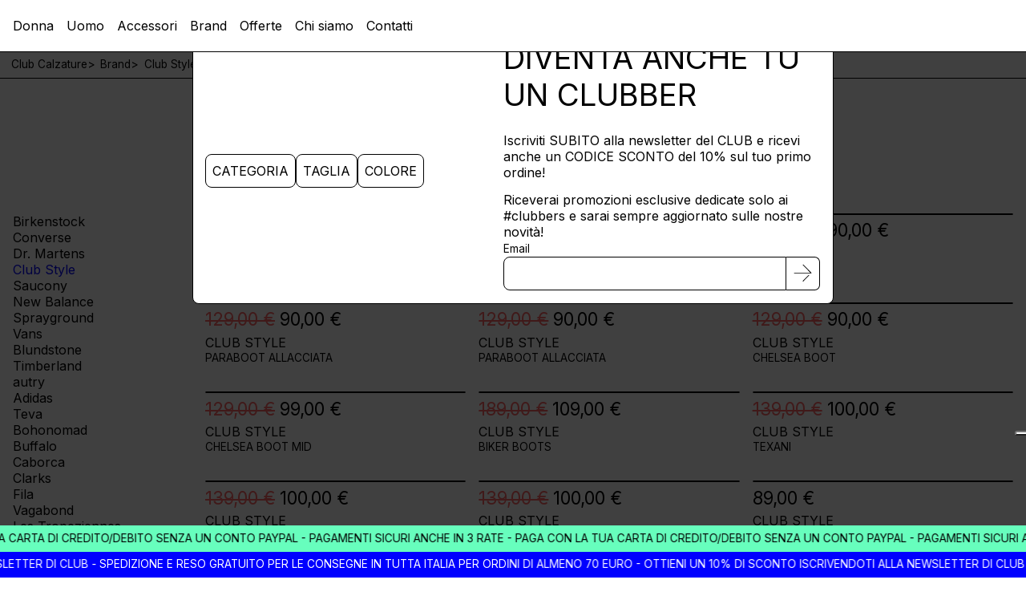

--- FILE ---
content_type: text/html; charset=utf-8
request_url: https://www.clubcalzature.com/top-brand/club-style/
body_size: 46135
content:
<!DOCTYPE html><html lang="en"><head><meta charSet="utf-8"/><meta name="viewport" content="width=device-width, initial-scale=1, viewport-fit=cover"/><meta name="apple-mobile-web-app-status-bar-style" content="black-translucent"/><link rel="canonical" href="https://www.clubcalzature.com/top-brand/club-style/"/><meta name="robots" content="index,follow"/><title>Scarpe Club Style | Club Calzature</title><meta name="next-head-count" content="6"/><link rel="preload" href="/_next/static/media/e4af272ccee01ff0-s.p.woff2" as="font" type="font/woff2" crossorigin="anonymous" data-next-font="size-adjust"/><link rel="preload" href="/_next/static/css/634efb60ef236bd0.css" as="style"/><link rel="stylesheet" href="/_next/static/css/634efb60ef236bd0.css" data-n-g=""/><link rel="preload" href="/_next/static/css/e95db582294c1392.css" as="style"/><link rel="stylesheet" href="/_next/static/css/e95db582294c1392.css" data-n-p=""/><noscript data-n-css=""></noscript><script defer="" nomodule="" src="/_next/static/chunks/polyfills-42372ed130431b0a.js"></script><script src="/_next/static/chunks/webpack-38cee4c0e358b1a3.js" defer=""></script><script src="/_next/static/chunks/framework-49c6cecf1f6d5795.js" defer=""></script><script src="/_next/static/chunks/main-c68b537ef495dcaf.js" defer=""></script><script src="/_next/static/chunks/pages/_app-c0a8308772cf7be0.js" defer=""></script><script src="/_next/static/chunks/29107295-2a9ca7f07685bf37.js" defer=""></script><script src="/_next/static/chunks/24-26c200415cc5bae3.js" defer=""></script><script src="/_next/static/chunks/pages/%5B%5B...path%5D%5D-02e369e1ddaf1d2b.js" defer=""></script><script src="/_next/static/eXIZkQ7oPkg3z4GBhiOab/_buildManifest.js" defer=""></script><script src="/_next/static/eXIZkQ7oPkg3z4GBhiOab/_ssgManifest.js" defer=""></script></head><body><div id="__next"><main class="__className_f367f3"><header id="headerDesktop_desktop__yEwcz"><div><nav><ul><a href="/"><li class="headerDesktop_logo__r_bMe"><img alt="Club Calzature logo" loading="lazy" decoding="async" data-nimg="fill" style="position:absolute;height:100%;width:100%;left:0;top:0;right:0;bottom:0;color:transparent" src="/_next/static/media/logo.646540b2.svg"/></li></a><a href="/cart/"><li class="headerDesktop_cart__frE80"><img alt="" loading="lazy" decoding="async" data-nimg="fill" style="position:absolute;height:100%;width:100%;left:0;top:0;right:0;bottom:0;color:transparent" src="/_next/static/media/cart.99f6a2b9.svg"/></li></a></ul><ul class="headerDesktop_navigation__RXSeI"><li><a href="/donna/">Donna</a></li><li><a href="/uomo/">Uomo</a></li><li><a href="/accessori/">Accessori</a></li><li><a href="/brand/">Brand</a></li><li><a href="/offerte/">Offerte</a></li><li><a href="/chi-siamo/">Chi siamo</a></li><li><a href="/contatti/">Contatti</a></li></ul><ul><li class="pointer headerDesktop_search__znco8"><img alt="" loading="lazy" decoding="async" data-nimg="fill" style="position:absolute;height:100%;width:100%;left:0;top:0;right:0;bottom:0;color:transparent" src="/_next/static/media/search.53743279.svg"/></li></ul></nav></div><div></div></header><header id="headerMobile_mobile__6trFh"><div class="headerMobile_wrapper__UhGOG"><div><ul class="headerMobile_bar__jCVLB"><a class="" href="/"><li class=""><img alt="Club Calzature logo" loading="lazy" decoding="async" data-nimg="fill" style="position:absolute;height:100%;width:100%;left:0;top:0;right:0;bottom:0;color:transparent" src="/_next/static/media/logo.646540b2.svg"/></li></a><a class="headerMobile_cart__W_Gah" href="/cart/"><li class=""><img alt="" loading="lazy" decoding="async" data-nimg="fill" style="position:absolute;height:100%;width:100%;left:0;top:0;right:0;bottom:0;color:transparent" src="/_next/static/media/cart.99f6a2b9.svg"/></li></a><li class="headerMobile_search__lCmTJ"><img alt="" loading="lazy" decoding="async" data-nimg="fill" style="position:absolute;height:100%;width:100%;left:0;top:0;right:0;bottom:0;color:transparent" src="/_next/static/media/search.53743279.svg"/></li><li class=""><img alt="" loading="lazy" decoding="async" data-nimg="fill" style="position:absolute;height:100%;width:100%;left:0;top:0;right:0;bottom:0;color:transparent" src="/_next/static/media/burger.ea960ee2.svg"/></li></ul></div></div></header><section><div class="small breadcrumb_container__W__Jl"><ul><li><a href="/">Club Calzature</a></li><li><a href="/brand/">Brand</a></li><li><a href="/top-brand/club-style/">Club Style</a></li></ul></div><script type="application/ld+json">{"@context":"http://schema.org","@type":"BreadcrumbList","itemListElement":[{"@type":"ListItem","position":1,"item":{"@id":"https://www.clubcalzature.com/","name":"Club Calzature"}},{"@type":"ListItem","position":2,"item":{"@id":"https://www.clubcalzature.com/brand","name":"Brand"}},{"@type":"ListItem","position":3,"item":{"@id":"https://www.clubcalzature.com/top-brand/club-style","name":"club-style"}}]}</script></section><section><section class="wide catalogue_container__Z0XRN"><div class="catalogue_navigation__iB7Ey"></div><div class="section catalogue_heading__nLdZx"><h1 class="h1 uppercase">Club Style</h1></div><div class="section catalogue_products__p4_k2"><div class="catalogue_grid__jgYes"><a href="/club-style-simil-ugg-lo-lowmel-nocciola-sneakers/"><div class="productPreview_container__C_wrD"><div class="productPreview_cover__kgnUI"><img alt="Sneakers Montone" loading="lazy" decoding="async" data-nimg="fill" style="position:absolute;height:100%;width:100%;left:0;top:0;right:0;bottom:0;object-fit:cover;object-position:center;color:transparent" sizes="100vw" srcSet="/_next/image/?url=https%3A%2F%2Fshop.clubcalzature.com%2Fwp-content%2Fuploads%2F2025%2F10%2FClub-Style-Simil-Ugg-Lo-Lowmel-Nocciola-Sneakers-donna-00004.jpg&amp;w=640&amp;q=75 640w, /_next/image/?url=https%3A%2F%2Fshop.clubcalzature.com%2Fwp-content%2Fuploads%2F2025%2F10%2FClub-Style-Simil-Ugg-Lo-Lowmel-Nocciola-Sneakers-donna-00004.jpg&amp;w=750&amp;q=75 750w, /_next/image/?url=https%3A%2F%2Fshop.clubcalzature.com%2Fwp-content%2Fuploads%2F2025%2F10%2FClub-Style-Simil-Ugg-Lo-Lowmel-Nocciola-Sneakers-donna-00004.jpg&amp;w=828&amp;q=75 828w, /_next/image/?url=https%3A%2F%2Fshop.clubcalzature.com%2Fwp-content%2Fuploads%2F2025%2F10%2FClub-Style-Simil-Ugg-Lo-Lowmel-Nocciola-Sneakers-donna-00004.jpg&amp;w=1080&amp;q=75 1080w, /_next/image/?url=https%3A%2F%2Fshop.clubcalzature.com%2Fwp-content%2Fuploads%2F2025%2F10%2FClub-Style-Simil-Ugg-Lo-Lowmel-Nocciola-Sneakers-donna-00004.jpg&amp;w=1200&amp;q=75 1200w, /_next/image/?url=https%3A%2F%2Fshop.clubcalzature.com%2Fwp-content%2Fuploads%2F2025%2F10%2FClub-Style-Simil-Ugg-Lo-Lowmel-Nocciola-Sneakers-donna-00004.jpg&amp;w=1920&amp;q=75 1920w, /_next/image/?url=https%3A%2F%2Fshop.clubcalzature.com%2Fwp-content%2Fuploads%2F2025%2F10%2FClub-Style-Simil-Ugg-Lo-Lowmel-Nocciola-Sneakers-donna-00004.jpg&amp;w=2048&amp;q=75 2048w, /_next/image/?url=https%3A%2F%2Fshop.clubcalzature.com%2Fwp-content%2Fuploads%2F2025%2F10%2FClub-Style-Simil-Ugg-Lo-Lowmel-Nocciola-Sneakers-donna-00004.jpg&amp;w=3840&amp;q=75 3840w" src="/_next/image/?url=https%3A%2F%2Fshop.clubcalzature.com%2Fwp-content%2Fuploads%2F2025%2F10%2FClub-Style-Simil-Ugg-Lo-Lowmel-Nocciola-Sneakers-donna-00004.jpg&amp;w=3840&amp;q=75"/></div><div><p class="h2" style="margin:var(--smallest) 0"><del class="red">99,00 €</del> <!-- -->74,00 €</p><p class="p uppercase pre">Club Style</p><p class="small uppercase pre">Sneakers Montone</p></div></div></a><a href="/club-style-simil-ugg-ultra-mini-marrone-2/"><div class="productPreview_container__C_wrD"><div class="productPreview_cover__kgnUI"><img alt="Stivaletti montone" loading="lazy" decoding="async" data-nimg="fill" style="position:absolute;height:100%;width:100%;left:0;top:0;right:0;bottom:0;object-fit:cover;object-position:center;color:transparent" sizes="100vw" srcSet="/_next/image/?url=https%3A%2F%2Fshop.clubcalzature.com%2Fwp-content%2Fuploads%2F2025%2F10%2FClub-Style-Simil-Ugg-Ultra-Mini-Marrone-donna-stivaletti-00003.jpg&amp;w=640&amp;q=75 640w, /_next/image/?url=https%3A%2F%2Fshop.clubcalzature.com%2Fwp-content%2Fuploads%2F2025%2F10%2FClub-Style-Simil-Ugg-Ultra-Mini-Marrone-donna-stivaletti-00003.jpg&amp;w=750&amp;q=75 750w, /_next/image/?url=https%3A%2F%2Fshop.clubcalzature.com%2Fwp-content%2Fuploads%2F2025%2F10%2FClub-Style-Simil-Ugg-Ultra-Mini-Marrone-donna-stivaletti-00003.jpg&amp;w=828&amp;q=75 828w, /_next/image/?url=https%3A%2F%2Fshop.clubcalzature.com%2Fwp-content%2Fuploads%2F2025%2F10%2FClub-Style-Simil-Ugg-Ultra-Mini-Marrone-donna-stivaletti-00003.jpg&amp;w=1080&amp;q=75 1080w, /_next/image/?url=https%3A%2F%2Fshop.clubcalzature.com%2Fwp-content%2Fuploads%2F2025%2F10%2FClub-Style-Simil-Ugg-Ultra-Mini-Marrone-donna-stivaletti-00003.jpg&amp;w=1200&amp;q=75 1200w, /_next/image/?url=https%3A%2F%2Fshop.clubcalzature.com%2Fwp-content%2Fuploads%2F2025%2F10%2FClub-Style-Simil-Ugg-Ultra-Mini-Marrone-donna-stivaletti-00003.jpg&amp;w=1920&amp;q=75 1920w, /_next/image/?url=https%3A%2F%2Fshop.clubcalzature.com%2Fwp-content%2Fuploads%2F2025%2F10%2FClub-Style-Simil-Ugg-Ultra-Mini-Marrone-donna-stivaletti-00003.jpg&amp;w=2048&amp;q=75 2048w, /_next/image/?url=https%3A%2F%2Fshop.clubcalzature.com%2Fwp-content%2Fuploads%2F2025%2F10%2FClub-Style-Simil-Ugg-Ultra-Mini-Marrone-donna-stivaletti-00003.jpg&amp;w=3840&amp;q=75 3840w" src="/_next/image/?url=https%3A%2F%2Fshop.clubcalzature.com%2Fwp-content%2Fuploads%2F2025%2F10%2FClub-Style-Simil-Ugg-Ultra-Mini-Marrone-donna-stivaletti-00003.jpg&amp;w=3840&amp;q=75"/></div><div><p class="h2" style="margin:var(--smallest) 0"><del class="red">99,00 €</del> <!-- -->74,00 €</p><p class="p uppercase pre">Club Style</p><p class="small uppercase pre">Stivaletti montone</p></div></div></a><a href="/club-style-stivale-tacco-ghetta-pelle-nero/"><div class="productPreview_container__C_wrD"><div class="productPreview_cover__kgnUI"><img alt="Stivali" loading="lazy" decoding="async" data-nimg="fill" style="position:absolute;height:100%;width:100%;left:0;top:0;right:0;bottom:0;object-fit:cover;object-position:center;color:transparent" sizes="100vw" srcSet="/_next/image/?url=https%3A%2F%2Fshop.clubcalzature.com%2Fwp-content%2Fuploads%2F2025%2F09%2FClub-Style-Stivale-Tacco-Ghetta-Pelle-Nero-donna-00004.jpg&amp;w=640&amp;q=75 640w, /_next/image/?url=https%3A%2F%2Fshop.clubcalzature.com%2Fwp-content%2Fuploads%2F2025%2F09%2FClub-Style-Stivale-Tacco-Ghetta-Pelle-Nero-donna-00004.jpg&amp;w=750&amp;q=75 750w, /_next/image/?url=https%3A%2F%2Fshop.clubcalzature.com%2Fwp-content%2Fuploads%2F2025%2F09%2FClub-Style-Stivale-Tacco-Ghetta-Pelle-Nero-donna-00004.jpg&amp;w=828&amp;q=75 828w, /_next/image/?url=https%3A%2F%2Fshop.clubcalzature.com%2Fwp-content%2Fuploads%2F2025%2F09%2FClub-Style-Stivale-Tacco-Ghetta-Pelle-Nero-donna-00004.jpg&amp;w=1080&amp;q=75 1080w, /_next/image/?url=https%3A%2F%2Fshop.clubcalzature.com%2Fwp-content%2Fuploads%2F2025%2F09%2FClub-Style-Stivale-Tacco-Ghetta-Pelle-Nero-donna-00004.jpg&amp;w=1200&amp;q=75 1200w, /_next/image/?url=https%3A%2F%2Fshop.clubcalzature.com%2Fwp-content%2Fuploads%2F2025%2F09%2FClub-Style-Stivale-Tacco-Ghetta-Pelle-Nero-donna-00004.jpg&amp;w=1920&amp;q=75 1920w, /_next/image/?url=https%3A%2F%2Fshop.clubcalzature.com%2Fwp-content%2Fuploads%2F2025%2F09%2FClub-Style-Stivale-Tacco-Ghetta-Pelle-Nero-donna-00004.jpg&amp;w=2048&amp;q=75 2048w, /_next/image/?url=https%3A%2F%2Fshop.clubcalzature.com%2Fwp-content%2Fuploads%2F2025%2F09%2FClub-Style-Stivale-Tacco-Ghetta-Pelle-Nero-donna-00004.jpg&amp;w=3840&amp;q=75 3840w" src="/_next/image/?url=https%3A%2F%2Fshop.clubcalzature.com%2Fwp-content%2Fuploads%2F2025%2F09%2FClub-Style-Stivale-Tacco-Ghetta-Pelle-Nero-donna-00004.jpg&amp;w=3840&amp;q=75"/></div><div><p class="h2" style="margin:var(--smallest) 0"><del class="red">129,00 €</del> <!-- -->90,00 €</p><p class="p uppercase pre">Club Style</p><p class="small uppercase pre">Stivali</p></div></div></a><a href="/club-style-paraboot-allacciata-camoscio-marrone/"><div class="productPreview_container__C_wrD"><div class="productPreview_cover__kgnUI"><img alt="Paraboot Allacciata" loading="lazy" decoding="async" data-nimg="fill" style="position:absolute;height:100%;width:100%;left:0;top:0;right:0;bottom:0;object-fit:cover;object-position:center;color:transparent" sizes="100vw" srcSet="/_next/image/?url=https%3A%2F%2Fshop.clubcalzature.com%2Fwp-content%2Fuploads%2F2025%2F09%2FClub-Style-Paraboot-Allacciata-Camoscio-Marrone-stringata-donna-00004.jpg&amp;w=640&amp;q=75 640w, /_next/image/?url=https%3A%2F%2Fshop.clubcalzature.com%2Fwp-content%2Fuploads%2F2025%2F09%2FClub-Style-Paraboot-Allacciata-Camoscio-Marrone-stringata-donna-00004.jpg&amp;w=750&amp;q=75 750w, /_next/image/?url=https%3A%2F%2Fshop.clubcalzature.com%2Fwp-content%2Fuploads%2F2025%2F09%2FClub-Style-Paraboot-Allacciata-Camoscio-Marrone-stringata-donna-00004.jpg&amp;w=828&amp;q=75 828w, /_next/image/?url=https%3A%2F%2Fshop.clubcalzature.com%2Fwp-content%2Fuploads%2F2025%2F09%2FClub-Style-Paraboot-Allacciata-Camoscio-Marrone-stringata-donna-00004.jpg&amp;w=1080&amp;q=75 1080w, /_next/image/?url=https%3A%2F%2Fshop.clubcalzature.com%2Fwp-content%2Fuploads%2F2025%2F09%2FClub-Style-Paraboot-Allacciata-Camoscio-Marrone-stringata-donna-00004.jpg&amp;w=1200&amp;q=75 1200w, /_next/image/?url=https%3A%2F%2Fshop.clubcalzature.com%2Fwp-content%2Fuploads%2F2025%2F09%2FClub-Style-Paraboot-Allacciata-Camoscio-Marrone-stringata-donna-00004.jpg&amp;w=1920&amp;q=75 1920w, /_next/image/?url=https%3A%2F%2Fshop.clubcalzature.com%2Fwp-content%2Fuploads%2F2025%2F09%2FClub-Style-Paraboot-Allacciata-Camoscio-Marrone-stringata-donna-00004.jpg&amp;w=2048&amp;q=75 2048w, /_next/image/?url=https%3A%2F%2Fshop.clubcalzature.com%2Fwp-content%2Fuploads%2F2025%2F09%2FClub-Style-Paraboot-Allacciata-Camoscio-Marrone-stringata-donna-00004.jpg&amp;w=3840&amp;q=75 3840w" src="/_next/image/?url=https%3A%2F%2Fshop.clubcalzature.com%2Fwp-content%2Fuploads%2F2025%2F09%2FClub-Style-Paraboot-Allacciata-Camoscio-Marrone-stringata-donna-00004.jpg&amp;w=3840&amp;q=75"/></div><div><p class="h2" style="margin:var(--smallest) 0"><del class="red">129,00 €</del> <!-- -->90,00 €</p><p class="p uppercase pre">Club Style</p><p class="small uppercase pre">Paraboot Allacciata</p></div></div></a><a href="/club-style-paraboot-allacciata-pelle-nero/"><div class="productPreview_container__C_wrD"><div class="productPreview_cover__kgnUI"><img alt="Paraboot Allacciata" loading="lazy" decoding="async" data-nimg="fill" style="position:absolute;height:100%;width:100%;left:0;top:0;right:0;bottom:0;object-fit:cover;object-position:center;color:transparent" sizes="100vw" srcSet="/_next/image/?url=https%3A%2F%2Fshop.clubcalzature.com%2Fwp-content%2Fuploads%2F2025%2F09%2FClub-Style-Paraboot-Allacciata-Pelle-Nero-stringata-donna-00003.jpg&amp;w=640&amp;q=75 640w, /_next/image/?url=https%3A%2F%2Fshop.clubcalzature.com%2Fwp-content%2Fuploads%2F2025%2F09%2FClub-Style-Paraboot-Allacciata-Pelle-Nero-stringata-donna-00003.jpg&amp;w=750&amp;q=75 750w, /_next/image/?url=https%3A%2F%2Fshop.clubcalzature.com%2Fwp-content%2Fuploads%2F2025%2F09%2FClub-Style-Paraboot-Allacciata-Pelle-Nero-stringata-donna-00003.jpg&amp;w=828&amp;q=75 828w, /_next/image/?url=https%3A%2F%2Fshop.clubcalzature.com%2Fwp-content%2Fuploads%2F2025%2F09%2FClub-Style-Paraboot-Allacciata-Pelle-Nero-stringata-donna-00003.jpg&amp;w=1080&amp;q=75 1080w, /_next/image/?url=https%3A%2F%2Fshop.clubcalzature.com%2Fwp-content%2Fuploads%2F2025%2F09%2FClub-Style-Paraboot-Allacciata-Pelle-Nero-stringata-donna-00003.jpg&amp;w=1200&amp;q=75 1200w, /_next/image/?url=https%3A%2F%2Fshop.clubcalzature.com%2Fwp-content%2Fuploads%2F2025%2F09%2FClub-Style-Paraboot-Allacciata-Pelle-Nero-stringata-donna-00003.jpg&amp;w=1920&amp;q=75 1920w, /_next/image/?url=https%3A%2F%2Fshop.clubcalzature.com%2Fwp-content%2Fuploads%2F2025%2F09%2FClub-Style-Paraboot-Allacciata-Pelle-Nero-stringata-donna-00003.jpg&amp;w=2048&amp;q=75 2048w, /_next/image/?url=https%3A%2F%2Fshop.clubcalzature.com%2Fwp-content%2Fuploads%2F2025%2F09%2FClub-Style-Paraboot-Allacciata-Pelle-Nero-stringata-donna-00003.jpg&amp;w=3840&amp;q=75 3840w" src="/_next/image/?url=https%3A%2F%2Fshop.clubcalzature.com%2Fwp-content%2Fuploads%2F2025%2F09%2FClub-Style-Paraboot-Allacciata-Pelle-Nero-stringata-donna-00003.jpg&amp;w=3840&amp;q=75"/></div><div><p class="h2" style="margin:var(--smallest) 0"><del class="red">129,00 €</del> <!-- -->90,00 €</p><p class="p uppercase pre">Club Style</p><p class="small uppercase pre">Paraboot Allacciata</p></div></div></a><a href="/club-style-chelsea-boot-pelle-nero-2/"><div class="productPreview_container__C_wrD"><div class="productPreview_cover__kgnUI"><img alt="Chelsea Boot" loading="lazy" decoding="async" data-nimg="fill" style="position:absolute;height:100%;width:100%;left:0;top:0;right:0;bottom:0;object-fit:cover;object-position:center;color:transparent" sizes="100vw" srcSet="/_next/image/?url=https%3A%2F%2Fshop.clubcalzature.com%2Fwp-content%2Fuploads%2F2025%2F09%2FClub-Style-Chelsea-Boot-Pelle-Nero-stivaletti-donna-00004.jpg&amp;w=640&amp;q=75 640w, /_next/image/?url=https%3A%2F%2Fshop.clubcalzature.com%2Fwp-content%2Fuploads%2F2025%2F09%2FClub-Style-Chelsea-Boot-Pelle-Nero-stivaletti-donna-00004.jpg&amp;w=750&amp;q=75 750w, /_next/image/?url=https%3A%2F%2Fshop.clubcalzature.com%2Fwp-content%2Fuploads%2F2025%2F09%2FClub-Style-Chelsea-Boot-Pelle-Nero-stivaletti-donna-00004.jpg&amp;w=828&amp;q=75 828w, /_next/image/?url=https%3A%2F%2Fshop.clubcalzature.com%2Fwp-content%2Fuploads%2F2025%2F09%2FClub-Style-Chelsea-Boot-Pelle-Nero-stivaletti-donna-00004.jpg&amp;w=1080&amp;q=75 1080w, /_next/image/?url=https%3A%2F%2Fshop.clubcalzature.com%2Fwp-content%2Fuploads%2F2025%2F09%2FClub-Style-Chelsea-Boot-Pelle-Nero-stivaletti-donna-00004.jpg&amp;w=1200&amp;q=75 1200w, /_next/image/?url=https%3A%2F%2Fshop.clubcalzature.com%2Fwp-content%2Fuploads%2F2025%2F09%2FClub-Style-Chelsea-Boot-Pelle-Nero-stivaletti-donna-00004.jpg&amp;w=1920&amp;q=75 1920w, /_next/image/?url=https%3A%2F%2Fshop.clubcalzature.com%2Fwp-content%2Fuploads%2F2025%2F09%2FClub-Style-Chelsea-Boot-Pelle-Nero-stivaletti-donna-00004.jpg&amp;w=2048&amp;q=75 2048w, /_next/image/?url=https%3A%2F%2Fshop.clubcalzature.com%2Fwp-content%2Fuploads%2F2025%2F09%2FClub-Style-Chelsea-Boot-Pelle-Nero-stivaletti-donna-00004.jpg&amp;w=3840&amp;q=75 3840w" src="/_next/image/?url=https%3A%2F%2Fshop.clubcalzature.com%2Fwp-content%2Fuploads%2F2025%2F09%2FClub-Style-Chelsea-Boot-Pelle-Nero-stivaletti-donna-00004.jpg&amp;w=3840&amp;q=75"/></div><div><p class="h2" style="margin:var(--smallest) 0"><del class="red">129,00 €</del> <!-- -->90,00 €</p><p class="p uppercase pre">Club Style</p><p class="small uppercase pre">Chelsea Boot</p></div></div></a><a href="/club-style-chelsea-boot-mid-camoscio-marrone/"><div class="productPreview_container__C_wrD"><div class="productPreview_cover__kgnUI"><img alt="Chelsea Boot Mid" loading="lazy" decoding="async" data-nimg="fill" style="position:absolute;height:100%;width:100%;left:0;top:0;right:0;bottom:0;object-fit:cover;object-position:center;color:transparent" sizes="100vw" srcSet="/_next/image/?url=https%3A%2F%2Fshop.clubcalzature.com%2Fwp-content%2Fuploads%2F2025%2F09%2FClub-Style-Chelsea-Boot-Mid-Camoscio-Marrone-stivaletto-donna-00004.jpg&amp;w=640&amp;q=75 640w, /_next/image/?url=https%3A%2F%2Fshop.clubcalzature.com%2Fwp-content%2Fuploads%2F2025%2F09%2FClub-Style-Chelsea-Boot-Mid-Camoscio-Marrone-stivaletto-donna-00004.jpg&amp;w=750&amp;q=75 750w, /_next/image/?url=https%3A%2F%2Fshop.clubcalzature.com%2Fwp-content%2Fuploads%2F2025%2F09%2FClub-Style-Chelsea-Boot-Mid-Camoscio-Marrone-stivaletto-donna-00004.jpg&amp;w=828&amp;q=75 828w, /_next/image/?url=https%3A%2F%2Fshop.clubcalzature.com%2Fwp-content%2Fuploads%2F2025%2F09%2FClub-Style-Chelsea-Boot-Mid-Camoscio-Marrone-stivaletto-donna-00004.jpg&amp;w=1080&amp;q=75 1080w, /_next/image/?url=https%3A%2F%2Fshop.clubcalzature.com%2Fwp-content%2Fuploads%2F2025%2F09%2FClub-Style-Chelsea-Boot-Mid-Camoscio-Marrone-stivaletto-donna-00004.jpg&amp;w=1200&amp;q=75 1200w, /_next/image/?url=https%3A%2F%2Fshop.clubcalzature.com%2Fwp-content%2Fuploads%2F2025%2F09%2FClub-Style-Chelsea-Boot-Mid-Camoscio-Marrone-stivaletto-donna-00004.jpg&amp;w=1920&amp;q=75 1920w, /_next/image/?url=https%3A%2F%2Fshop.clubcalzature.com%2Fwp-content%2Fuploads%2F2025%2F09%2FClub-Style-Chelsea-Boot-Mid-Camoscio-Marrone-stivaletto-donna-00004.jpg&amp;w=2048&amp;q=75 2048w, /_next/image/?url=https%3A%2F%2Fshop.clubcalzature.com%2Fwp-content%2Fuploads%2F2025%2F09%2FClub-Style-Chelsea-Boot-Mid-Camoscio-Marrone-stivaletto-donna-00004.jpg&amp;w=3840&amp;q=75 3840w" src="/_next/image/?url=https%3A%2F%2Fshop.clubcalzature.com%2Fwp-content%2Fuploads%2F2025%2F09%2FClub-Style-Chelsea-Boot-Mid-Camoscio-Marrone-stivaletto-donna-00004.jpg&amp;w=3840&amp;q=75"/></div><div><p class="h2" style="margin:var(--smallest) 0"><del class="red">129,00 €</del> <!-- -->99,00 €</p><p class="p uppercase pre">Club Style</p><p class="small uppercase pre">Chelsea Boot Mid</p></div></div></a><a href="/club-style-stivale-biker-ghetta-punta-quadrata-pelle-nero/"><div class="productPreview_container__C_wrD"><div class="productPreview_cover__kgnUI"><img alt="Biker Boots" loading="lazy" decoding="async" data-nimg="fill" style="position:absolute;height:100%;width:100%;left:0;top:0;right:0;bottom:0;object-fit:cover;object-position:center;color:transparent" sizes="100vw" srcSet="/_next/image/?url=https%3A%2F%2Fshop.clubcalzature.com%2Fwp-content%2Fuploads%2F2025%2F08%2FClub-Style-Stivale-Biker-Boots-Ghetta-Punta-Quadrata-Pelle-Nero-00003.jpg&amp;w=640&amp;q=75 640w, /_next/image/?url=https%3A%2F%2Fshop.clubcalzature.com%2Fwp-content%2Fuploads%2F2025%2F08%2FClub-Style-Stivale-Biker-Boots-Ghetta-Punta-Quadrata-Pelle-Nero-00003.jpg&amp;w=750&amp;q=75 750w, /_next/image/?url=https%3A%2F%2Fshop.clubcalzature.com%2Fwp-content%2Fuploads%2F2025%2F08%2FClub-Style-Stivale-Biker-Boots-Ghetta-Punta-Quadrata-Pelle-Nero-00003.jpg&amp;w=828&amp;q=75 828w, /_next/image/?url=https%3A%2F%2Fshop.clubcalzature.com%2Fwp-content%2Fuploads%2F2025%2F08%2FClub-Style-Stivale-Biker-Boots-Ghetta-Punta-Quadrata-Pelle-Nero-00003.jpg&amp;w=1080&amp;q=75 1080w, /_next/image/?url=https%3A%2F%2Fshop.clubcalzature.com%2Fwp-content%2Fuploads%2F2025%2F08%2FClub-Style-Stivale-Biker-Boots-Ghetta-Punta-Quadrata-Pelle-Nero-00003.jpg&amp;w=1200&amp;q=75 1200w, /_next/image/?url=https%3A%2F%2Fshop.clubcalzature.com%2Fwp-content%2Fuploads%2F2025%2F08%2FClub-Style-Stivale-Biker-Boots-Ghetta-Punta-Quadrata-Pelle-Nero-00003.jpg&amp;w=1920&amp;q=75 1920w, /_next/image/?url=https%3A%2F%2Fshop.clubcalzature.com%2Fwp-content%2Fuploads%2F2025%2F08%2FClub-Style-Stivale-Biker-Boots-Ghetta-Punta-Quadrata-Pelle-Nero-00003.jpg&amp;w=2048&amp;q=75 2048w, /_next/image/?url=https%3A%2F%2Fshop.clubcalzature.com%2Fwp-content%2Fuploads%2F2025%2F08%2FClub-Style-Stivale-Biker-Boots-Ghetta-Punta-Quadrata-Pelle-Nero-00003.jpg&amp;w=3840&amp;q=75 3840w" src="/_next/image/?url=https%3A%2F%2Fshop.clubcalzature.com%2Fwp-content%2Fuploads%2F2025%2F08%2FClub-Style-Stivale-Biker-Boots-Ghetta-Punta-Quadrata-Pelle-Nero-00003.jpg&amp;w=3840&amp;q=75"/></div><div><p class="h2" style="margin:var(--smallest) 0"><del class="red">189,00 €</del> <!-- -->109,00 €</p><p class="p uppercase pre">Club Style</p><p class="small uppercase pre">Biker Boots</p></div></div></a><a href="/club-style-texano-basso-liscio-camoscio-cuoio/"><div class="productPreview_container__C_wrD"><div class="productPreview_cover__kgnUI"><img alt="Texani" loading="lazy" decoding="async" data-nimg="fill" style="position:absolute;height:100%;width:100%;left:0;top:0;right:0;bottom:0;object-fit:cover;object-position:center;color:transparent" sizes="100vw" srcSet="/_next/image/?url=https%3A%2F%2Fshop.clubcalzature.com%2Fwp-content%2Fuploads%2F2025%2F03%2FAdobe-Express-file-2025-04-07T153359.177.jpg&amp;w=640&amp;q=75 640w, /_next/image/?url=https%3A%2F%2Fshop.clubcalzature.com%2Fwp-content%2Fuploads%2F2025%2F03%2FAdobe-Express-file-2025-04-07T153359.177.jpg&amp;w=750&amp;q=75 750w, /_next/image/?url=https%3A%2F%2Fshop.clubcalzature.com%2Fwp-content%2Fuploads%2F2025%2F03%2FAdobe-Express-file-2025-04-07T153359.177.jpg&amp;w=828&amp;q=75 828w, /_next/image/?url=https%3A%2F%2Fshop.clubcalzature.com%2Fwp-content%2Fuploads%2F2025%2F03%2FAdobe-Express-file-2025-04-07T153359.177.jpg&amp;w=1080&amp;q=75 1080w, /_next/image/?url=https%3A%2F%2Fshop.clubcalzature.com%2Fwp-content%2Fuploads%2F2025%2F03%2FAdobe-Express-file-2025-04-07T153359.177.jpg&amp;w=1200&amp;q=75 1200w, /_next/image/?url=https%3A%2F%2Fshop.clubcalzature.com%2Fwp-content%2Fuploads%2F2025%2F03%2FAdobe-Express-file-2025-04-07T153359.177.jpg&amp;w=1920&amp;q=75 1920w, /_next/image/?url=https%3A%2F%2Fshop.clubcalzature.com%2Fwp-content%2Fuploads%2F2025%2F03%2FAdobe-Express-file-2025-04-07T153359.177.jpg&amp;w=2048&amp;q=75 2048w, /_next/image/?url=https%3A%2F%2Fshop.clubcalzature.com%2Fwp-content%2Fuploads%2F2025%2F03%2FAdobe-Express-file-2025-04-07T153359.177.jpg&amp;w=3840&amp;q=75 3840w" src="/_next/image/?url=https%3A%2F%2Fshop.clubcalzature.com%2Fwp-content%2Fuploads%2F2025%2F03%2FAdobe-Express-file-2025-04-07T153359.177.jpg&amp;w=3840&amp;q=75"/></div><div><p class="h2" style="margin:var(--smallest) 0"><del class="red">139,00 €</del> <!-- -->100,00 €</p><p class="p uppercase pre">Club Style</p><p class="small uppercase pre">Texani</p></div></div></a><a href="/club-style-texano-basso-liscio-camoscio-marrone/"><div class="productPreview_container__C_wrD"><div class="productPreview_cover__kgnUI"><img alt="Texani" loading="lazy" decoding="async" data-nimg="fill" style="position:absolute;height:100%;width:100%;left:0;top:0;right:0;bottom:0;object-fit:cover;object-position:center;color:transparent" sizes="100vw" srcSet="/_next/image/?url=https%3A%2F%2Fshop.clubcalzature.com%2Fwp-content%2Fuploads%2F2025%2F03%2FAdobe-Express-file-2025-04-07T153854.329.jpg&amp;w=640&amp;q=75 640w, /_next/image/?url=https%3A%2F%2Fshop.clubcalzature.com%2Fwp-content%2Fuploads%2F2025%2F03%2FAdobe-Express-file-2025-04-07T153854.329.jpg&amp;w=750&amp;q=75 750w, /_next/image/?url=https%3A%2F%2Fshop.clubcalzature.com%2Fwp-content%2Fuploads%2F2025%2F03%2FAdobe-Express-file-2025-04-07T153854.329.jpg&amp;w=828&amp;q=75 828w, /_next/image/?url=https%3A%2F%2Fshop.clubcalzature.com%2Fwp-content%2Fuploads%2F2025%2F03%2FAdobe-Express-file-2025-04-07T153854.329.jpg&amp;w=1080&amp;q=75 1080w, /_next/image/?url=https%3A%2F%2Fshop.clubcalzature.com%2Fwp-content%2Fuploads%2F2025%2F03%2FAdobe-Express-file-2025-04-07T153854.329.jpg&amp;w=1200&amp;q=75 1200w, /_next/image/?url=https%3A%2F%2Fshop.clubcalzature.com%2Fwp-content%2Fuploads%2F2025%2F03%2FAdobe-Express-file-2025-04-07T153854.329.jpg&amp;w=1920&amp;q=75 1920w, /_next/image/?url=https%3A%2F%2Fshop.clubcalzature.com%2Fwp-content%2Fuploads%2F2025%2F03%2FAdobe-Express-file-2025-04-07T153854.329.jpg&amp;w=2048&amp;q=75 2048w, /_next/image/?url=https%3A%2F%2Fshop.clubcalzature.com%2Fwp-content%2Fuploads%2F2025%2F03%2FAdobe-Express-file-2025-04-07T153854.329.jpg&amp;w=3840&amp;q=75 3840w" src="/_next/image/?url=https%3A%2F%2Fshop.clubcalzature.com%2Fwp-content%2Fuploads%2F2025%2F03%2FAdobe-Express-file-2025-04-07T153854.329.jpg&amp;w=3840&amp;q=75"/></div><div><p class="h2" style="margin:var(--smallest) 0"><del class="red">139,00 €</del> <!-- -->100,00 €</p><p class="p uppercase pre">Club Style</p><p class="small uppercase pre">Texani</p></div></div></a><a href="/club-style-texano-basso-liscio-camoscio-taupe/"><div class="productPreview_container__C_wrD"><div class="productPreview_cover__kgnUI"><img alt="Texani" loading="lazy" decoding="async" data-nimg="fill" style="position:absolute;height:100%;width:100%;left:0;top:0;right:0;bottom:0;object-fit:cover;object-position:center;color:transparent" sizes="100vw" srcSet="/_next/image/?url=https%3A%2F%2Fshop.clubcalzature.com%2Fwp-content%2Fuploads%2F2025%2F03%2FAdobe-Express-file-2025-04-07T154550.502.jpg&amp;w=640&amp;q=75 640w, /_next/image/?url=https%3A%2F%2Fshop.clubcalzature.com%2Fwp-content%2Fuploads%2F2025%2F03%2FAdobe-Express-file-2025-04-07T154550.502.jpg&amp;w=750&amp;q=75 750w, /_next/image/?url=https%3A%2F%2Fshop.clubcalzature.com%2Fwp-content%2Fuploads%2F2025%2F03%2FAdobe-Express-file-2025-04-07T154550.502.jpg&amp;w=828&amp;q=75 828w, /_next/image/?url=https%3A%2F%2Fshop.clubcalzature.com%2Fwp-content%2Fuploads%2F2025%2F03%2FAdobe-Express-file-2025-04-07T154550.502.jpg&amp;w=1080&amp;q=75 1080w, /_next/image/?url=https%3A%2F%2Fshop.clubcalzature.com%2Fwp-content%2Fuploads%2F2025%2F03%2FAdobe-Express-file-2025-04-07T154550.502.jpg&amp;w=1200&amp;q=75 1200w, /_next/image/?url=https%3A%2F%2Fshop.clubcalzature.com%2Fwp-content%2Fuploads%2F2025%2F03%2FAdobe-Express-file-2025-04-07T154550.502.jpg&amp;w=1920&amp;q=75 1920w, /_next/image/?url=https%3A%2F%2Fshop.clubcalzature.com%2Fwp-content%2Fuploads%2F2025%2F03%2FAdobe-Express-file-2025-04-07T154550.502.jpg&amp;w=2048&amp;q=75 2048w, /_next/image/?url=https%3A%2F%2Fshop.clubcalzature.com%2Fwp-content%2Fuploads%2F2025%2F03%2FAdobe-Express-file-2025-04-07T154550.502.jpg&amp;w=3840&amp;q=75 3840w" src="/_next/image/?url=https%3A%2F%2Fshop.clubcalzature.com%2Fwp-content%2Fuploads%2F2025%2F03%2FAdobe-Express-file-2025-04-07T154550.502.jpg&amp;w=3840&amp;q=75"/></div><div><p class="h2" style="margin:var(--smallest) 0"><del class="red">139,00 €</del> <!-- -->100,00 €</p><p class="p uppercase pre">Club Style</p><p class="small uppercase pre">Texani</p></div></div></a><a href="/club-style-decollete-3-cinturini-naplak-nero/"><div class="productPreview_container__C_wrD"><div class="productPreview_cover__kgnUI"><img alt="décolleté" loading="lazy" decoding="async" data-nimg="fill" style="position:absolute;height:100%;width:100%;left:0;top:0;right:0;bottom:0;object-fit:cover;object-position:center;color:transparent" sizes="100vw" srcSet="/_next/image/?url=https%3A%2F%2Fshop.clubcalzature.com%2Fwp-content%2Fuploads%2F2024%2F10%2Ffile-2024-10-25T150252.770.jpg&amp;w=640&amp;q=75 640w, /_next/image/?url=https%3A%2F%2Fshop.clubcalzature.com%2Fwp-content%2Fuploads%2F2024%2F10%2Ffile-2024-10-25T150252.770.jpg&amp;w=750&amp;q=75 750w, /_next/image/?url=https%3A%2F%2Fshop.clubcalzature.com%2Fwp-content%2Fuploads%2F2024%2F10%2Ffile-2024-10-25T150252.770.jpg&amp;w=828&amp;q=75 828w, /_next/image/?url=https%3A%2F%2Fshop.clubcalzature.com%2Fwp-content%2Fuploads%2F2024%2F10%2Ffile-2024-10-25T150252.770.jpg&amp;w=1080&amp;q=75 1080w, /_next/image/?url=https%3A%2F%2Fshop.clubcalzature.com%2Fwp-content%2Fuploads%2F2024%2F10%2Ffile-2024-10-25T150252.770.jpg&amp;w=1200&amp;q=75 1200w, /_next/image/?url=https%3A%2F%2Fshop.clubcalzature.com%2Fwp-content%2Fuploads%2F2024%2F10%2Ffile-2024-10-25T150252.770.jpg&amp;w=1920&amp;q=75 1920w, /_next/image/?url=https%3A%2F%2Fshop.clubcalzature.com%2Fwp-content%2Fuploads%2F2024%2F10%2Ffile-2024-10-25T150252.770.jpg&amp;w=2048&amp;q=75 2048w, /_next/image/?url=https%3A%2F%2Fshop.clubcalzature.com%2Fwp-content%2Fuploads%2F2024%2F10%2Ffile-2024-10-25T150252.770.jpg&amp;w=3840&amp;q=75 3840w" src="/_next/image/?url=https%3A%2F%2Fshop.clubcalzature.com%2Fwp-content%2Fuploads%2F2024%2F10%2Ffile-2024-10-25T150252.770.jpg&amp;w=3840&amp;q=75"/></div><div><p class="h2" style="margin:var(--smallest) 0"> <!-- -->89,00 €</p><p class="p uppercase pre">Club Style</p><p class="small uppercase pre">décolleté</p></div></div></a><a href="/club-style-simil-ugg-chillapeak-platform-nocciola/"><div class="productPreview_container__C_wrD"><div class="productPreview_cover__kgnUI"><img alt="Stivaletti Platform Montone" loading="lazy" decoding="async" data-nimg="fill" style="position:absolute;height:100%;width:100%;left:0;top:0;right:0;bottom:0;object-fit:cover;object-position:center;color:transparent" sizes="100vw" srcSet="/_next/image/?url=https%3A%2F%2Fshop.clubcalzature.com%2Fwp-content%2Fuploads%2F2024%2F10%2Ffile-2024-11-06T184512.924.jpg&amp;w=640&amp;q=75 640w, /_next/image/?url=https%3A%2F%2Fshop.clubcalzature.com%2Fwp-content%2Fuploads%2F2024%2F10%2Ffile-2024-11-06T184512.924.jpg&amp;w=750&amp;q=75 750w, /_next/image/?url=https%3A%2F%2Fshop.clubcalzature.com%2Fwp-content%2Fuploads%2F2024%2F10%2Ffile-2024-11-06T184512.924.jpg&amp;w=828&amp;q=75 828w, /_next/image/?url=https%3A%2F%2Fshop.clubcalzature.com%2Fwp-content%2Fuploads%2F2024%2F10%2Ffile-2024-11-06T184512.924.jpg&amp;w=1080&amp;q=75 1080w, /_next/image/?url=https%3A%2F%2Fshop.clubcalzature.com%2Fwp-content%2Fuploads%2F2024%2F10%2Ffile-2024-11-06T184512.924.jpg&amp;w=1200&amp;q=75 1200w, /_next/image/?url=https%3A%2F%2Fshop.clubcalzature.com%2Fwp-content%2Fuploads%2F2024%2F10%2Ffile-2024-11-06T184512.924.jpg&amp;w=1920&amp;q=75 1920w, /_next/image/?url=https%3A%2F%2Fshop.clubcalzature.com%2Fwp-content%2Fuploads%2F2024%2F10%2Ffile-2024-11-06T184512.924.jpg&amp;w=2048&amp;q=75 2048w, /_next/image/?url=https%3A%2F%2Fshop.clubcalzature.com%2Fwp-content%2Fuploads%2F2024%2F10%2Ffile-2024-11-06T184512.924.jpg&amp;w=3840&amp;q=75 3840w" src="/_next/image/?url=https%3A%2F%2Fshop.clubcalzature.com%2Fwp-content%2Fuploads%2F2024%2F10%2Ffile-2024-11-06T184512.924.jpg&amp;w=3840&amp;q=75"/></div><div><p class="h2" style="margin:var(--smallest) 0"><del class="red">99,00 €</del> <!-- -->74,00 €</p><p class="p uppercase pre">Club Style</p><p class="small uppercase pre">Stivaletti Platform Montone</p></div></div></a><a href="/club-style-texano-basso-liscio-pelle-nero/"><div class="productPreview_container__C_wrD"><div class="productPreview_cover__kgnUI"><img alt="Texani" loading="lazy" decoding="async" data-nimg="fill" style="position:absolute;height:100%;width:100%;left:0;top:0;right:0;bottom:0;object-fit:cover;object-position:center;color:transparent" sizes="100vw" srcSet="/_next/image/?url=https%3A%2F%2Fshop.clubcalzature.com%2Fwp-content%2Fuploads%2F2024%2F10%2Ffile-2024-11-27T124553.806.jpg&amp;w=640&amp;q=75 640w, /_next/image/?url=https%3A%2F%2Fshop.clubcalzature.com%2Fwp-content%2Fuploads%2F2024%2F10%2Ffile-2024-11-27T124553.806.jpg&amp;w=750&amp;q=75 750w, /_next/image/?url=https%3A%2F%2Fshop.clubcalzature.com%2Fwp-content%2Fuploads%2F2024%2F10%2Ffile-2024-11-27T124553.806.jpg&amp;w=828&amp;q=75 828w, /_next/image/?url=https%3A%2F%2Fshop.clubcalzature.com%2Fwp-content%2Fuploads%2F2024%2F10%2Ffile-2024-11-27T124553.806.jpg&amp;w=1080&amp;q=75 1080w, /_next/image/?url=https%3A%2F%2Fshop.clubcalzature.com%2Fwp-content%2Fuploads%2F2024%2F10%2Ffile-2024-11-27T124553.806.jpg&amp;w=1200&amp;q=75 1200w, /_next/image/?url=https%3A%2F%2Fshop.clubcalzature.com%2Fwp-content%2Fuploads%2F2024%2F10%2Ffile-2024-11-27T124553.806.jpg&amp;w=1920&amp;q=75 1920w, /_next/image/?url=https%3A%2F%2Fshop.clubcalzature.com%2Fwp-content%2Fuploads%2F2024%2F10%2Ffile-2024-11-27T124553.806.jpg&amp;w=2048&amp;q=75 2048w, /_next/image/?url=https%3A%2F%2Fshop.clubcalzature.com%2Fwp-content%2Fuploads%2F2024%2F10%2Ffile-2024-11-27T124553.806.jpg&amp;w=3840&amp;q=75 3840w" src="/_next/image/?url=https%3A%2F%2Fshop.clubcalzature.com%2Fwp-content%2Fuploads%2F2024%2F10%2Ffile-2024-11-27T124553.806.jpg&amp;w=3840&amp;q=75"/></div><div><p class="h2" style="margin:var(--smallest) 0"><del class="red">139,00 €</del> <!-- -->100,00 €</p><p class="p uppercase pre">Club Style</p><p class="small uppercase pre">Texani</p></div></div></a><a href="/club-style-simil-ugg-ultra-mini-camel/"><div class="productPreview_container__C_wrD"><div class="productPreview_cover__kgnUI"><img alt="Stivaletti Montone" loading="lazy" decoding="async" data-nimg="fill" style="position:absolute;height:100%;width:100%;left:0;top:0;right:0;bottom:0;object-fit:cover;object-position:center;color:transparent" sizes="100vw" srcSet="/_next/image/?url=https%3A%2F%2Fshop.clubcalzature.com%2Fwp-content%2Fuploads%2F2024%2F10%2Ffile-2024-11-06T181355.091.jpg&amp;w=640&amp;q=75 640w, /_next/image/?url=https%3A%2F%2Fshop.clubcalzature.com%2Fwp-content%2Fuploads%2F2024%2F10%2Ffile-2024-11-06T181355.091.jpg&amp;w=750&amp;q=75 750w, /_next/image/?url=https%3A%2F%2Fshop.clubcalzature.com%2Fwp-content%2Fuploads%2F2024%2F10%2Ffile-2024-11-06T181355.091.jpg&amp;w=828&amp;q=75 828w, /_next/image/?url=https%3A%2F%2Fshop.clubcalzature.com%2Fwp-content%2Fuploads%2F2024%2F10%2Ffile-2024-11-06T181355.091.jpg&amp;w=1080&amp;q=75 1080w, /_next/image/?url=https%3A%2F%2Fshop.clubcalzature.com%2Fwp-content%2Fuploads%2F2024%2F10%2Ffile-2024-11-06T181355.091.jpg&amp;w=1200&amp;q=75 1200w, /_next/image/?url=https%3A%2F%2Fshop.clubcalzature.com%2Fwp-content%2Fuploads%2F2024%2F10%2Ffile-2024-11-06T181355.091.jpg&amp;w=1920&amp;q=75 1920w, /_next/image/?url=https%3A%2F%2Fshop.clubcalzature.com%2Fwp-content%2Fuploads%2F2024%2F10%2Ffile-2024-11-06T181355.091.jpg&amp;w=2048&amp;q=75 2048w, /_next/image/?url=https%3A%2F%2Fshop.clubcalzature.com%2Fwp-content%2Fuploads%2F2024%2F10%2Ffile-2024-11-06T181355.091.jpg&amp;w=3840&amp;q=75 3840w" src="/_next/image/?url=https%3A%2F%2Fshop.clubcalzature.com%2Fwp-content%2Fuploads%2F2024%2F10%2Ffile-2024-11-06T181355.091.jpg&amp;w=3840&amp;q=75"/></div><div><p class="h2" style="margin:var(--smallest) 0"><del class="red">99,00 €</del> <!-- -->74,00 €</p><p class="p uppercase pre">Club Style</p><p class="small uppercase pre">Stivaletti Montone</p></div></div></a><a href="/club-style-simil-ugg-ultra-mini-taupe-2/"><div class="productPreview_container__C_wrD"><div class="productPreview_cover__kgnUI"><img alt="Stivaletti Montone" loading="lazy" decoding="async" data-nimg="fill" style="position:absolute;height:100%;width:100%;left:0;top:0;right:0;bottom:0;object-fit:cover;object-position:center;color:transparent" sizes="100vw" srcSet="/_next/image/?url=https%3A%2F%2Fshop.clubcalzature.com%2Fwp-content%2Fuploads%2F2024%2F10%2Ffile-2024-11-06T181819.153.jpg&amp;w=640&amp;q=75 640w, /_next/image/?url=https%3A%2F%2Fshop.clubcalzature.com%2Fwp-content%2Fuploads%2F2024%2F10%2Ffile-2024-11-06T181819.153.jpg&amp;w=750&amp;q=75 750w, /_next/image/?url=https%3A%2F%2Fshop.clubcalzature.com%2Fwp-content%2Fuploads%2F2024%2F10%2Ffile-2024-11-06T181819.153.jpg&amp;w=828&amp;q=75 828w, /_next/image/?url=https%3A%2F%2Fshop.clubcalzature.com%2Fwp-content%2Fuploads%2F2024%2F10%2Ffile-2024-11-06T181819.153.jpg&amp;w=1080&amp;q=75 1080w, /_next/image/?url=https%3A%2F%2Fshop.clubcalzature.com%2Fwp-content%2Fuploads%2F2024%2F10%2Ffile-2024-11-06T181819.153.jpg&amp;w=1200&amp;q=75 1200w, /_next/image/?url=https%3A%2F%2Fshop.clubcalzature.com%2Fwp-content%2Fuploads%2F2024%2F10%2Ffile-2024-11-06T181819.153.jpg&amp;w=1920&amp;q=75 1920w, /_next/image/?url=https%3A%2F%2Fshop.clubcalzature.com%2Fwp-content%2Fuploads%2F2024%2F10%2Ffile-2024-11-06T181819.153.jpg&amp;w=2048&amp;q=75 2048w, /_next/image/?url=https%3A%2F%2Fshop.clubcalzature.com%2Fwp-content%2Fuploads%2F2024%2F10%2Ffile-2024-11-06T181819.153.jpg&amp;w=3840&amp;q=75 3840w" src="/_next/image/?url=https%3A%2F%2Fshop.clubcalzature.com%2Fwp-content%2Fuploads%2F2024%2F10%2Ffile-2024-11-06T181819.153.jpg&amp;w=3840&amp;q=75"/></div><div><p class="h2" style="margin:var(--smallest) 0"><del class="red">99,00 €</del> <!-- -->74,00 €</p><p class="p uppercase pre">Club Style</p><p class="small uppercase pre">Stivaletti Montone</p></div></div></a><a href="/club-style-simil-ugg-ultra-mini-beige/"><div class="productPreview_container__C_wrD"><div class="productPreview_cover__kgnUI"><img alt="Stivaletti Montone" loading="lazy" decoding="async" data-nimg="fill" style="position:absolute;height:100%;width:100%;left:0;top:0;right:0;bottom:0;object-fit:cover;object-position:center;color:transparent" sizes="100vw" srcSet="/_next/image/?url=https%3A%2F%2Fshop.clubcalzature.com%2Fwp-content%2Fuploads%2F2024%2F10%2Ffile-2024-11-06T182150.717.jpg&amp;w=640&amp;q=75 640w, /_next/image/?url=https%3A%2F%2Fshop.clubcalzature.com%2Fwp-content%2Fuploads%2F2024%2F10%2Ffile-2024-11-06T182150.717.jpg&amp;w=750&amp;q=75 750w, /_next/image/?url=https%3A%2F%2Fshop.clubcalzature.com%2Fwp-content%2Fuploads%2F2024%2F10%2Ffile-2024-11-06T182150.717.jpg&amp;w=828&amp;q=75 828w, /_next/image/?url=https%3A%2F%2Fshop.clubcalzature.com%2Fwp-content%2Fuploads%2F2024%2F10%2Ffile-2024-11-06T182150.717.jpg&amp;w=1080&amp;q=75 1080w, /_next/image/?url=https%3A%2F%2Fshop.clubcalzature.com%2Fwp-content%2Fuploads%2F2024%2F10%2Ffile-2024-11-06T182150.717.jpg&amp;w=1200&amp;q=75 1200w, /_next/image/?url=https%3A%2F%2Fshop.clubcalzature.com%2Fwp-content%2Fuploads%2F2024%2F10%2Ffile-2024-11-06T182150.717.jpg&amp;w=1920&amp;q=75 1920w, /_next/image/?url=https%3A%2F%2Fshop.clubcalzature.com%2Fwp-content%2Fuploads%2F2024%2F10%2Ffile-2024-11-06T182150.717.jpg&amp;w=2048&amp;q=75 2048w, /_next/image/?url=https%3A%2F%2Fshop.clubcalzature.com%2Fwp-content%2Fuploads%2F2024%2F10%2Ffile-2024-11-06T182150.717.jpg&amp;w=3840&amp;q=75 3840w" src="/_next/image/?url=https%3A%2F%2Fshop.clubcalzature.com%2Fwp-content%2Fuploads%2F2024%2F10%2Ffile-2024-11-06T182150.717.jpg&amp;w=3840&amp;q=75"/></div><div><p class="h2" style="margin:var(--smallest) 0"><del class="red">99,00 €</del> <!-- -->74,00 €</p><p class="p uppercase pre">Club Style</p><p class="small uppercase pre">Stivaletti Montone</p></div></div></a><a href="/club-style-simil-ugg-ultra-mini-nero-2/"><div class="productPreview_container__C_wrD"><div class="productPreview_cover__kgnUI"><img alt="Stivaletti Montone" loading="lazy" decoding="async" data-nimg="fill" style="position:absolute;height:100%;width:100%;left:0;top:0;right:0;bottom:0;object-fit:cover;object-position:center;color:transparent" sizes="100vw" srcSet="/_next/image/?url=https%3A%2F%2Fshop.clubcalzature.com%2Fwp-content%2Fuploads%2F2024%2F10%2Ffile-2024-11-06T183022.485.jpg&amp;w=640&amp;q=75 640w, /_next/image/?url=https%3A%2F%2Fshop.clubcalzature.com%2Fwp-content%2Fuploads%2F2024%2F10%2Ffile-2024-11-06T183022.485.jpg&amp;w=750&amp;q=75 750w, /_next/image/?url=https%3A%2F%2Fshop.clubcalzature.com%2Fwp-content%2Fuploads%2F2024%2F10%2Ffile-2024-11-06T183022.485.jpg&amp;w=828&amp;q=75 828w, /_next/image/?url=https%3A%2F%2Fshop.clubcalzature.com%2Fwp-content%2Fuploads%2F2024%2F10%2Ffile-2024-11-06T183022.485.jpg&amp;w=1080&amp;q=75 1080w, /_next/image/?url=https%3A%2F%2Fshop.clubcalzature.com%2Fwp-content%2Fuploads%2F2024%2F10%2Ffile-2024-11-06T183022.485.jpg&amp;w=1200&amp;q=75 1200w, /_next/image/?url=https%3A%2F%2Fshop.clubcalzature.com%2Fwp-content%2Fuploads%2F2024%2F10%2Ffile-2024-11-06T183022.485.jpg&amp;w=1920&amp;q=75 1920w, /_next/image/?url=https%3A%2F%2Fshop.clubcalzature.com%2Fwp-content%2Fuploads%2F2024%2F10%2Ffile-2024-11-06T183022.485.jpg&amp;w=2048&amp;q=75 2048w, /_next/image/?url=https%3A%2F%2Fshop.clubcalzature.com%2Fwp-content%2Fuploads%2F2024%2F10%2Ffile-2024-11-06T183022.485.jpg&amp;w=3840&amp;q=75 3840w" src="/_next/image/?url=https%3A%2F%2Fshop.clubcalzature.com%2Fwp-content%2Fuploads%2F2024%2F10%2Ffile-2024-11-06T183022.485.jpg&amp;w=3840&amp;q=75"/></div><div><p class="h2" style="margin:var(--smallest) 0"><del class="red">99,00 €</del> <!-- -->74,00 €</p><p class="p uppercase pre">Club Style</p><p class="small uppercase pre">Stivaletti Montone</p></div></div></a><a href="/club-style-scarpa-tacco-doppio-cinturino-nero/"><div class="productPreview_container__C_wrD"><div class="productPreview_cover__kgnUI"><img alt="Scarpa Tacco Doppio Cinturino" loading="lazy" decoding="async" data-nimg="fill" style="position:absolute;height:100%;width:100%;left:0;top:0;right:0;bottom:0;object-fit:cover;object-position:center;color:transparent" sizes="100vw" srcSet="/_next/image/?url=https%3A%2F%2Fshop.clubcalzature.com%2Fwp-content%2Fuploads%2F2024%2F09%2Ffile-2024-10-16T150657.354.jpg&amp;w=640&amp;q=75 640w, /_next/image/?url=https%3A%2F%2Fshop.clubcalzature.com%2Fwp-content%2Fuploads%2F2024%2F09%2Ffile-2024-10-16T150657.354.jpg&amp;w=750&amp;q=75 750w, /_next/image/?url=https%3A%2F%2Fshop.clubcalzature.com%2Fwp-content%2Fuploads%2F2024%2F09%2Ffile-2024-10-16T150657.354.jpg&amp;w=828&amp;q=75 828w, /_next/image/?url=https%3A%2F%2Fshop.clubcalzature.com%2Fwp-content%2Fuploads%2F2024%2F09%2Ffile-2024-10-16T150657.354.jpg&amp;w=1080&amp;q=75 1080w, /_next/image/?url=https%3A%2F%2Fshop.clubcalzature.com%2Fwp-content%2Fuploads%2F2024%2F09%2Ffile-2024-10-16T150657.354.jpg&amp;w=1200&amp;q=75 1200w, /_next/image/?url=https%3A%2F%2Fshop.clubcalzature.com%2Fwp-content%2Fuploads%2F2024%2F09%2Ffile-2024-10-16T150657.354.jpg&amp;w=1920&amp;q=75 1920w, /_next/image/?url=https%3A%2F%2Fshop.clubcalzature.com%2Fwp-content%2Fuploads%2F2024%2F09%2Ffile-2024-10-16T150657.354.jpg&amp;w=2048&amp;q=75 2048w, /_next/image/?url=https%3A%2F%2Fshop.clubcalzature.com%2Fwp-content%2Fuploads%2F2024%2F09%2Ffile-2024-10-16T150657.354.jpg&amp;w=3840&amp;q=75 3840w" src="/_next/image/?url=https%3A%2F%2Fshop.clubcalzature.com%2Fwp-content%2Fuploads%2F2024%2F09%2Ffile-2024-10-16T150657.354.jpg&amp;w=3840&amp;q=75"/></div><div><p class="h2" style="margin:var(--smallest) 0"> <!-- -->95,00 €</p><p class="p uppercase pre">Club Style</p><p class="small uppercase pre">Scarpa Tacco Doppio Cinturino</p></div></div></a><a href="/club-style-scarpa-tacco-quadrato-cinturini-incrociato-bordea/"><div class="productPreview_container__C_wrD"><div class="productPreview_cover__kgnUI"><img alt="Scarpa Tacco Cinturini Incrociati" loading="lazy" decoding="async" data-nimg="fill" style="position:absolute;height:100%;width:100%;left:0;top:0;right:0;bottom:0;object-fit:cover;object-position:center;color:transparent" sizes="100vw" srcSet="/_next/image/?url=https%3A%2F%2Fshop.clubcalzature.com%2Fwp-content%2Fuploads%2F2024%2F09%2Ffile-2024-10-16T151705.045.jpg&amp;w=640&amp;q=75 640w, /_next/image/?url=https%3A%2F%2Fshop.clubcalzature.com%2Fwp-content%2Fuploads%2F2024%2F09%2Ffile-2024-10-16T151705.045.jpg&amp;w=750&amp;q=75 750w, /_next/image/?url=https%3A%2F%2Fshop.clubcalzature.com%2Fwp-content%2Fuploads%2F2024%2F09%2Ffile-2024-10-16T151705.045.jpg&amp;w=828&amp;q=75 828w, /_next/image/?url=https%3A%2F%2Fshop.clubcalzature.com%2Fwp-content%2Fuploads%2F2024%2F09%2Ffile-2024-10-16T151705.045.jpg&amp;w=1080&amp;q=75 1080w, /_next/image/?url=https%3A%2F%2Fshop.clubcalzature.com%2Fwp-content%2Fuploads%2F2024%2F09%2Ffile-2024-10-16T151705.045.jpg&amp;w=1200&amp;q=75 1200w, /_next/image/?url=https%3A%2F%2Fshop.clubcalzature.com%2Fwp-content%2Fuploads%2F2024%2F09%2Ffile-2024-10-16T151705.045.jpg&amp;w=1920&amp;q=75 1920w, /_next/image/?url=https%3A%2F%2Fshop.clubcalzature.com%2Fwp-content%2Fuploads%2F2024%2F09%2Ffile-2024-10-16T151705.045.jpg&amp;w=2048&amp;q=75 2048w, /_next/image/?url=https%3A%2F%2Fshop.clubcalzature.com%2Fwp-content%2Fuploads%2F2024%2F09%2Ffile-2024-10-16T151705.045.jpg&amp;w=3840&amp;q=75 3840w" src="/_next/image/?url=https%3A%2F%2Fshop.clubcalzature.com%2Fwp-content%2Fuploads%2F2024%2F09%2Ffile-2024-10-16T151705.045.jpg&amp;w=3840&amp;q=75"/></div><div><p class="h2" style="margin:var(--smallest) 0"> <!-- -->95,00 €</p><p class="p uppercase pre">Club Style</p><p class="small uppercase pre">Scarpa Tacco Cinturini Incrociati</p></div></div></a><a href="/club-style-scarpa-tacco-quadrato-cinturini-incrociato-nero/"><div class="productPreview_container__C_wrD"><div class="productPreview_cover__kgnUI"><img alt="Scarpa Tacco Cinturini Incrociati" loading="lazy" decoding="async" data-nimg="fill" style="position:absolute;height:100%;width:100%;left:0;top:0;right:0;bottom:0;object-fit:cover;object-position:center;color:transparent" sizes="100vw" srcSet="/_next/image/?url=https%3A%2F%2Fshop.clubcalzature.com%2Fwp-content%2Fuploads%2F2024%2F09%2Ffile-2024-10-16T152144.091.jpg&amp;w=640&amp;q=75 640w, /_next/image/?url=https%3A%2F%2Fshop.clubcalzature.com%2Fwp-content%2Fuploads%2F2024%2F09%2Ffile-2024-10-16T152144.091.jpg&amp;w=750&amp;q=75 750w, /_next/image/?url=https%3A%2F%2Fshop.clubcalzature.com%2Fwp-content%2Fuploads%2F2024%2F09%2Ffile-2024-10-16T152144.091.jpg&amp;w=828&amp;q=75 828w, /_next/image/?url=https%3A%2F%2Fshop.clubcalzature.com%2Fwp-content%2Fuploads%2F2024%2F09%2Ffile-2024-10-16T152144.091.jpg&amp;w=1080&amp;q=75 1080w, /_next/image/?url=https%3A%2F%2Fshop.clubcalzature.com%2Fwp-content%2Fuploads%2F2024%2F09%2Ffile-2024-10-16T152144.091.jpg&amp;w=1200&amp;q=75 1200w, /_next/image/?url=https%3A%2F%2Fshop.clubcalzature.com%2Fwp-content%2Fuploads%2F2024%2F09%2Ffile-2024-10-16T152144.091.jpg&amp;w=1920&amp;q=75 1920w, /_next/image/?url=https%3A%2F%2Fshop.clubcalzature.com%2Fwp-content%2Fuploads%2F2024%2F09%2Ffile-2024-10-16T152144.091.jpg&amp;w=2048&amp;q=75 2048w, /_next/image/?url=https%3A%2F%2Fshop.clubcalzature.com%2Fwp-content%2Fuploads%2F2024%2F09%2Ffile-2024-10-16T152144.091.jpg&amp;w=3840&amp;q=75 3840w" src="/_next/image/?url=https%3A%2F%2Fshop.clubcalzature.com%2Fwp-content%2Fuploads%2F2024%2F09%2Ffile-2024-10-16T152144.091.jpg&amp;w=3840&amp;q=75"/></div><div><p class="h2" style="margin:var(--smallest) 0"> <!-- -->95,00 €</p><p class="p uppercase pre">Club Style</p><p class="small uppercase pre">Scarpa Tacco Cinturini Incrociati</p></div></div></a><a href="/club-style-chelsea-boot-low-camoscio-marrone/"><div class="productPreview_container__C_wrD"><div class="productPreview_cover__kgnUI"><img alt="Chelsea Boot" loading="lazy" decoding="async" data-nimg="fill" style="position:absolute;height:100%;width:100%;left:0;top:0;right:0;bottom:0;object-fit:cover;object-position:center;color:transparent" sizes="100vw" srcSet="/_next/image/?url=https%3A%2F%2Fshop.clubcalzature.com%2Fwp-content%2Fuploads%2F2024%2F09%2Ffile-2024-10-14T223435.433.jpg&amp;w=640&amp;q=75 640w, /_next/image/?url=https%3A%2F%2Fshop.clubcalzature.com%2Fwp-content%2Fuploads%2F2024%2F09%2Ffile-2024-10-14T223435.433.jpg&amp;w=750&amp;q=75 750w, /_next/image/?url=https%3A%2F%2Fshop.clubcalzature.com%2Fwp-content%2Fuploads%2F2024%2F09%2Ffile-2024-10-14T223435.433.jpg&amp;w=828&amp;q=75 828w, /_next/image/?url=https%3A%2F%2Fshop.clubcalzature.com%2Fwp-content%2Fuploads%2F2024%2F09%2Ffile-2024-10-14T223435.433.jpg&amp;w=1080&amp;q=75 1080w, /_next/image/?url=https%3A%2F%2Fshop.clubcalzature.com%2Fwp-content%2Fuploads%2F2024%2F09%2Ffile-2024-10-14T223435.433.jpg&amp;w=1200&amp;q=75 1200w, /_next/image/?url=https%3A%2F%2Fshop.clubcalzature.com%2Fwp-content%2Fuploads%2F2024%2F09%2Ffile-2024-10-14T223435.433.jpg&amp;w=1920&amp;q=75 1920w, /_next/image/?url=https%3A%2F%2Fshop.clubcalzature.com%2Fwp-content%2Fuploads%2F2024%2F09%2Ffile-2024-10-14T223435.433.jpg&amp;w=2048&amp;q=75 2048w, /_next/image/?url=https%3A%2F%2Fshop.clubcalzature.com%2Fwp-content%2Fuploads%2F2024%2F09%2Ffile-2024-10-14T223435.433.jpg&amp;w=3840&amp;q=75 3840w" src="/_next/image/?url=https%3A%2F%2Fshop.clubcalzature.com%2Fwp-content%2Fuploads%2F2024%2F09%2Ffile-2024-10-14T223435.433.jpg&amp;w=3840&amp;q=75"/></div><div><p class="h2" style="margin:var(--smallest) 0"><del class="red">119,00 €</del> <!-- -->83,00 €</p><p class="p uppercase pre">Club Style</p><p class="small uppercase pre">Chelsea Boot</p></div></div></a><a href="/club-style-mocassino-nappine-camoscio-beige/"><div class="productPreview_container__C_wrD"><div class="productPreview_cover__kgnUI"><img alt="Mocassini" loading="lazy" decoding="async" data-nimg="fill" style="position:absolute;height:100%;width:100%;left:0;top:0;right:0;bottom:0;object-fit:cover;object-position:center;color:transparent" sizes="100vw" srcSet="/_next/image/?url=https%3A%2F%2Fshop.clubcalzature.com%2Fwp-content%2Fuploads%2F2024%2F09%2Ffile-84.jpg&amp;w=640&amp;q=75 640w, /_next/image/?url=https%3A%2F%2Fshop.clubcalzature.com%2Fwp-content%2Fuploads%2F2024%2F09%2Ffile-84.jpg&amp;w=750&amp;q=75 750w, /_next/image/?url=https%3A%2F%2Fshop.clubcalzature.com%2Fwp-content%2Fuploads%2F2024%2F09%2Ffile-84.jpg&amp;w=828&amp;q=75 828w, /_next/image/?url=https%3A%2F%2Fshop.clubcalzature.com%2Fwp-content%2Fuploads%2F2024%2F09%2Ffile-84.jpg&amp;w=1080&amp;q=75 1080w, /_next/image/?url=https%3A%2F%2Fshop.clubcalzature.com%2Fwp-content%2Fuploads%2F2024%2F09%2Ffile-84.jpg&amp;w=1200&amp;q=75 1200w, /_next/image/?url=https%3A%2F%2Fshop.clubcalzature.com%2Fwp-content%2Fuploads%2F2024%2F09%2Ffile-84.jpg&amp;w=1920&amp;q=75 1920w, /_next/image/?url=https%3A%2F%2Fshop.clubcalzature.com%2Fwp-content%2Fuploads%2F2024%2F09%2Ffile-84.jpg&amp;w=2048&amp;q=75 2048w, /_next/image/?url=https%3A%2F%2Fshop.clubcalzature.com%2Fwp-content%2Fuploads%2F2024%2F09%2Ffile-84.jpg&amp;w=3840&amp;q=75 3840w" src="/_next/image/?url=https%3A%2F%2Fshop.clubcalzature.com%2Fwp-content%2Fuploads%2F2024%2F09%2Ffile-84.jpg&amp;w=3840&amp;q=75"/></div><div><p class="h2" style="margin:var(--smallest) 0"><del class="red">99,00 €</del> <!-- -->59,00 €</p><p class="p uppercase pre">Club Style</p><p class="small uppercase pre">Mocassini</p></div></div></a><a href="/club-style-mocassino-nappine-camoscio-marrone/"><div class="productPreview_container__C_wrD"><div class="productPreview_cover__kgnUI"><img alt="Mocassini" loading="lazy" decoding="async" data-nimg="fill" style="position:absolute;height:100%;width:100%;left:0;top:0;right:0;bottom:0;object-fit:cover;object-position:center;color:transparent" sizes="100vw" srcSet="/_next/image/?url=https%3A%2F%2Fshop.clubcalzature.com%2Fwp-content%2Fuploads%2F2024%2F09%2Ffile-80.jpg&amp;w=640&amp;q=75 640w, /_next/image/?url=https%3A%2F%2Fshop.clubcalzature.com%2Fwp-content%2Fuploads%2F2024%2F09%2Ffile-80.jpg&amp;w=750&amp;q=75 750w, /_next/image/?url=https%3A%2F%2Fshop.clubcalzature.com%2Fwp-content%2Fuploads%2F2024%2F09%2Ffile-80.jpg&amp;w=828&amp;q=75 828w, /_next/image/?url=https%3A%2F%2Fshop.clubcalzature.com%2Fwp-content%2Fuploads%2F2024%2F09%2Ffile-80.jpg&amp;w=1080&amp;q=75 1080w, /_next/image/?url=https%3A%2F%2Fshop.clubcalzature.com%2Fwp-content%2Fuploads%2F2024%2F09%2Ffile-80.jpg&amp;w=1200&amp;q=75 1200w, /_next/image/?url=https%3A%2F%2Fshop.clubcalzature.com%2Fwp-content%2Fuploads%2F2024%2F09%2Ffile-80.jpg&amp;w=1920&amp;q=75 1920w, /_next/image/?url=https%3A%2F%2Fshop.clubcalzature.com%2Fwp-content%2Fuploads%2F2024%2F09%2Ffile-80.jpg&amp;w=2048&amp;q=75 2048w, /_next/image/?url=https%3A%2F%2Fshop.clubcalzature.com%2Fwp-content%2Fuploads%2F2024%2F09%2Ffile-80.jpg&amp;w=3840&amp;q=75 3840w" src="/_next/image/?url=https%3A%2F%2Fshop.clubcalzature.com%2Fwp-content%2Fuploads%2F2024%2F09%2Ffile-80.jpg&amp;w=3840&amp;q=75"/></div><div><p class="h2" style="margin:var(--smallest) 0"><del class="red">99,00 €</del> <!-- -->59,00 €</p><p class="p uppercase pre">Club Style</p><p class="small uppercase pre">Mocassini</p></div></div></a><a href="/club-style-stivaletto-tacco-ecosuede-nero/"><div class="productPreview_container__C_wrD"><div class="productPreview_cover__kgnUI"><img alt="Stivaletti" loading="lazy" decoding="async" data-nimg="fill" style="position:absolute;height:100%;width:100%;left:0;top:0;right:0;bottom:0;object-fit:cover;object-position:center;color:transparent" sizes="100vw" srcSet="/_next/image/?url=https%3A%2F%2Fshop.clubcalzature.com%2Fwp-content%2Fuploads%2F2024%2F09%2Ffile-2024-10-14T221601.167.jpg&amp;w=640&amp;q=75 640w, /_next/image/?url=https%3A%2F%2Fshop.clubcalzature.com%2Fwp-content%2Fuploads%2F2024%2F09%2Ffile-2024-10-14T221601.167.jpg&amp;w=750&amp;q=75 750w, /_next/image/?url=https%3A%2F%2Fshop.clubcalzature.com%2Fwp-content%2Fuploads%2F2024%2F09%2Ffile-2024-10-14T221601.167.jpg&amp;w=828&amp;q=75 828w, /_next/image/?url=https%3A%2F%2Fshop.clubcalzature.com%2Fwp-content%2Fuploads%2F2024%2F09%2Ffile-2024-10-14T221601.167.jpg&amp;w=1080&amp;q=75 1080w, /_next/image/?url=https%3A%2F%2Fshop.clubcalzature.com%2Fwp-content%2Fuploads%2F2024%2F09%2Ffile-2024-10-14T221601.167.jpg&amp;w=1200&amp;q=75 1200w, /_next/image/?url=https%3A%2F%2Fshop.clubcalzature.com%2Fwp-content%2Fuploads%2F2024%2F09%2Ffile-2024-10-14T221601.167.jpg&amp;w=1920&amp;q=75 1920w, /_next/image/?url=https%3A%2F%2Fshop.clubcalzature.com%2Fwp-content%2Fuploads%2F2024%2F09%2Ffile-2024-10-14T221601.167.jpg&amp;w=2048&amp;q=75 2048w, /_next/image/?url=https%3A%2F%2Fshop.clubcalzature.com%2Fwp-content%2Fuploads%2F2024%2F09%2Ffile-2024-10-14T221601.167.jpg&amp;w=3840&amp;q=75 3840w" src="/_next/image/?url=https%3A%2F%2Fshop.clubcalzature.com%2Fwp-content%2Fuploads%2F2024%2F09%2Ffile-2024-10-14T221601.167.jpg&amp;w=3840&amp;q=75"/></div><div><p class="h2" style="margin:var(--smallest) 0"> <!-- -->99,00 €</p><p class="p uppercase pre">Club Style</p><p class="small uppercase pre">Stivaletti</p></div></div></a><a href="/club-style-stivaletto-a-punta-tacco-basso-nero/"><div class="productPreview_container__C_wrD"><div class="productPreview_cover__kgnUI"><img alt="Stivaletti" loading="lazy" decoding="async" data-nimg="fill" style="position:absolute;height:100%;width:100%;left:0;top:0;right:0;bottom:0;object-fit:cover;object-position:center;color:transparent" sizes="100vw" srcSet="/_next/image/?url=https%3A%2F%2Fshop.clubcalzature.com%2Fwp-content%2Fuploads%2F2024%2F09%2Ffile-2024-10-14T220419.413.jpg&amp;w=640&amp;q=75 640w, /_next/image/?url=https%3A%2F%2Fshop.clubcalzature.com%2Fwp-content%2Fuploads%2F2024%2F09%2Ffile-2024-10-14T220419.413.jpg&amp;w=750&amp;q=75 750w, /_next/image/?url=https%3A%2F%2Fshop.clubcalzature.com%2Fwp-content%2Fuploads%2F2024%2F09%2Ffile-2024-10-14T220419.413.jpg&amp;w=828&amp;q=75 828w, /_next/image/?url=https%3A%2F%2Fshop.clubcalzature.com%2Fwp-content%2Fuploads%2F2024%2F09%2Ffile-2024-10-14T220419.413.jpg&amp;w=1080&amp;q=75 1080w, /_next/image/?url=https%3A%2F%2Fshop.clubcalzature.com%2Fwp-content%2Fuploads%2F2024%2F09%2Ffile-2024-10-14T220419.413.jpg&amp;w=1200&amp;q=75 1200w, /_next/image/?url=https%3A%2F%2Fshop.clubcalzature.com%2Fwp-content%2Fuploads%2F2024%2F09%2Ffile-2024-10-14T220419.413.jpg&amp;w=1920&amp;q=75 1920w, /_next/image/?url=https%3A%2F%2Fshop.clubcalzature.com%2Fwp-content%2Fuploads%2F2024%2F09%2Ffile-2024-10-14T220419.413.jpg&amp;w=2048&amp;q=75 2048w, /_next/image/?url=https%3A%2F%2Fshop.clubcalzature.com%2Fwp-content%2Fuploads%2F2024%2F09%2Ffile-2024-10-14T220419.413.jpg&amp;w=3840&amp;q=75 3840w" src="/_next/image/?url=https%3A%2F%2Fshop.clubcalzature.com%2Fwp-content%2Fuploads%2F2024%2F09%2Ffile-2024-10-14T220419.413.jpg&amp;w=3840&amp;q=75"/></div><div><p class="h2" style="margin:var(--smallest) 0"> <!-- -->109,00 €</p><p class="p uppercase pre">Club Style</p><p class="small uppercase pre">Stivaletti</p></div></div></a><a href="/club-style-ballerina-cinturino-vernice-nero/"><div class="productPreview_container__C_wrD"><div class="productPreview_cover__kgnUI"><img alt="Ballerina Cinturino" loading="lazy" decoding="async" data-nimg="fill" style="position:absolute;height:100%;width:100%;left:0;top:0;right:0;bottom:0;object-fit:cover;object-position:center;color:transparent" sizes="100vw" srcSet="/_next/image/?url=https%3A%2F%2Fshop.clubcalzature.com%2Fwp-content%2Fuploads%2F2024%2F09%2Ffile-2024-10-16T153306.755.jpg&amp;w=640&amp;q=75 640w, /_next/image/?url=https%3A%2F%2Fshop.clubcalzature.com%2Fwp-content%2Fuploads%2F2024%2F09%2Ffile-2024-10-16T153306.755.jpg&amp;w=750&amp;q=75 750w, /_next/image/?url=https%3A%2F%2Fshop.clubcalzature.com%2Fwp-content%2Fuploads%2F2024%2F09%2Ffile-2024-10-16T153306.755.jpg&amp;w=828&amp;q=75 828w, /_next/image/?url=https%3A%2F%2Fshop.clubcalzature.com%2Fwp-content%2Fuploads%2F2024%2F09%2Ffile-2024-10-16T153306.755.jpg&amp;w=1080&amp;q=75 1080w, /_next/image/?url=https%3A%2F%2Fshop.clubcalzature.com%2Fwp-content%2Fuploads%2F2024%2F09%2Ffile-2024-10-16T153306.755.jpg&amp;w=1200&amp;q=75 1200w, /_next/image/?url=https%3A%2F%2Fshop.clubcalzature.com%2Fwp-content%2Fuploads%2F2024%2F09%2Ffile-2024-10-16T153306.755.jpg&amp;w=1920&amp;q=75 1920w, /_next/image/?url=https%3A%2F%2Fshop.clubcalzature.com%2Fwp-content%2Fuploads%2F2024%2F09%2Ffile-2024-10-16T153306.755.jpg&amp;w=2048&amp;q=75 2048w, /_next/image/?url=https%3A%2F%2Fshop.clubcalzature.com%2Fwp-content%2Fuploads%2F2024%2F09%2Ffile-2024-10-16T153306.755.jpg&amp;w=3840&amp;q=75 3840w" src="/_next/image/?url=https%3A%2F%2Fshop.clubcalzature.com%2Fwp-content%2Fuploads%2F2024%2F09%2Ffile-2024-10-16T153306.755.jpg&amp;w=3840&amp;q=75"/></div><div><p class="h2" style="margin:var(--smallest) 0"><del class="red">99,00 €</del> <!-- -->66,00 €</p><p class="p uppercase pre">Club Style</p><p class="small uppercase pre">Ballerina Cinturino</p></div></div></a><a href="/club-style-stivaletto-biker-nabuck-nero-fibbie/"><div class="productPreview_container__C_wrD"><div class="productPreview_cover__kgnUI"><img alt="Biker Boots" loading="lazy" decoding="async" data-nimg="fill" style="position:absolute;height:100%;width:100%;left:0;top:0;right:0;bottom:0;object-fit:cover;object-position:center;color:transparent" sizes="100vw" srcSet="/_next/image/?url=https%3A%2F%2Fshop.clubcalzature.com%2Fwp-content%2Fuploads%2F2024%2F09%2Ffile-2024-10-16T120747.176.jpg&amp;w=640&amp;q=75 640w, /_next/image/?url=https%3A%2F%2Fshop.clubcalzature.com%2Fwp-content%2Fuploads%2F2024%2F09%2Ffile-2024-10-16T120747.176.jpg&amp;w=750&amp;q=75 750w, /_next/image/?url=https%3A%2F%2Fshop.clubcalzature.com%2Fwp-content%2Fuploads%2F2024%2F09%2Ffile-2024-10-16T120747.176.jpg&amp;w=828&amp;q=75 828w, /_next/image/?url=https%3A%2F%2Fshop.clubcalzature.com%2Fwp-content%2Fuploads%2F2024%2F09%2Ffile-2024-10-16T120747.176.jpg&amp;w=1080&amp;q=75 1080w, /_next/image/?url=https%3A%2F%2Fshop.clubcalzature.com%2Fwp-content%2Fuploads%2F2024%2F09%2Ffile-2024-10-16T120747.176.jpg&amp;w=1200&amp;q=75 1200w, /_next/image/?url=https%3A%2F%2Fshop.clubcalzature.com%2Fwp-content%2Fuploads%2F2024%2F09%2Ffile-2024-10-16T120747.176.jpg&amp;w=1920&amp;q=75 1920w, /_next/image/?url=https%3A%2F%2Fshop.clubcalzature.com%2Fwp-content%2Fuploads%2F2024%2F09%2Ffile-2024-10-16T120747.176.jpg&amp;w=2048&amp;q=75 2048w, /_next/image/?url=https%3A%2F%2Fshop.clubcalzature.com%2Fwp-content%2Fuploads%2F2024%2F09%2Ffile-2024-10-16T120747.176.jpg&amp;w=3840&amp;q=75 3840w" src="/_next/image/?url=https%3A%2F%2Fshop.clubcalzature.com%2Fwp-content%2Fuploads%2F2024%2F09%2Ffile-2024-10-16T120747.176.jpg&amp;w=3840&amp;q=75"/></div><div><p class="h2" style="margin:var(--smallest) 0"><del class="red">149,00 €</del> <!-- -->99,00 €</p><p class="p uppercase pre">Club Style</p><p class="small uppercase pre">Biker Boots</p></div></div></a><a href="/club-style-mary-jane-nero-nappa-fondo-gomma/"><div class="productPreview_container__C_wrD"><div class="productPreview_cover__kgnUI"><img alt="Mary Jane" loading="lazy" decoding="async" data-nimg="fill" style="position:absolute;height:100%;width:100%;left:0;top:0;right:0;bottom:0;object-fit:cover;object-position:center;color:transparent" sizes="100vw" srcSet="/_next/image/?url=https%3A%2F%2Fshop.clubcalzature.com%2Fwp-content%2Fuploads%2F2024%2F09%2Ffile-72.jpg&amp;w=640&amp;q=75 640w, /_next/image/?url=https%3A%2F%2Fshop.clubcalzature.com%2Fwp-content%2Fuploads%2F2024%2F09%2Ffile-72.jpg&amp;w=750&amp;q=75 750w, /_next/image/?url=https%3A%2F%2Fshop.clubcalzature.com%2Fwp-content%2Fuploads%2F2024%2F09%2Ffile-72.jpg&amp;w=828&amp;q=75 828w, /_next/image/?url=https%3A%2F%2Fshop.clubcalzature.com%2Fwp-content%2Fuploads%2F2024%2F09%2Ffile-72.jpg&amp;w=1080&amp;q=75 1080w, /_next/image/?url=https%3A%2F%2Fshop.clubcalzature.com%2Fwp-content%2Fuploads%2F2024%2F09%2Ffile-72.jpg&amp;w=1200&amp;q=75 1200w, /_next/image/?url=https%3A%2F%2Fshop.clubcalzature.com%2Fwp-content%2Fuploads%2F2024%2F09%2Ffile-72.jpg&amp;w=1920&amp;q=75 1920w, /_next/image/?url=https%3A%2F%2Fshop.clubcalzature.com%2Fwp-content%2Fuploads%2F2024%2F09%2Ffile-72.jpg&amp;w=2048&amp;q=75 2048w, /_next/image/?url=https%3A%2F%2Fshop.clubcalzature.com%2Fwp-content%2Fuploads%2F2024%2F09%2Ffile-72.jpg&amp;w=3840&amp;q=75 3840w" src="/_next/image/?url=https%3A%2F%2Fshop.clubcalzature.com%2Fwp-content%2Fuploads%2F2024%2F09%2Ffile-72.jpg&amp;w=3840&amp;q=75"/></div><div><p class="h2" style="margin:var(--smallest) 0"> <!-- -->109,00 €</p><p class="p uppercase pre">Club Style</p><p class="small uppercase pre">Mary Jane</p></div></div></a><a href="/club-style-ballerina-3-cinturini-naplak-nero/"><div class="productPreview_container__C_wrD"><div class="productPreview_cover__kgnUI"><img alt="Ballerina" loading="lazy" decoding="async" data-nimg="fill" style="position:absolute;height:100%;width:100%;left:0;top:0;right:0;bottom:0;object-fit:cover;object-position:center;color:transparent" sizes="100vw" srcSet="/_next/image/?url=https%3A%2F%2Fshop.clubcalzature.com%2Fwp-content%2Fuploads%2F2024%2F09%2Ffile-2024-10-21T161106.283.jpg&amp;w=640&amp;q=75 640w, /_next/image/?url=https%3A%2F%2Fshop.clubcalzature.com%2Fwp-content%2Fuploads%2F2024%2F09%2Ffile-2024-10-21T161106.283.jpg&amp;w=750&amp;q=75 750w, /_next/image/?url=https%3A%2F%2Fshop.clubcalzature.com%2Fwp-content%2Fuploads%2F2024%2F09%2Ffile-2024-10-21T161106.283.jpg&amp;w=828&amp;q=75 828w, /_next/image/?url=https%3A%2F%2Fshop.clubcalzature.com%2Fwp-content%2Fuploads%2F2024%2F09%2Ffile-2024-10-21T161106.283.jpg&amp;w=1080&amp;q=75 1080w, /_next/image/?url=https%3A%2F%2Fshop.clubcalzature.com%2Fwp-content%2Fuploads%2F2024%2F09%2Ffile-2024-10-21T161106.283.jpg&amp;w=1200&amp;q=75 1200w, /_next/image/?url=https%3A%2F%2Fshop.clubcalzature.com%2Fwp-content%2Fuploads%2F2024%2F09%2Ffile-2024-10-21T161106.283.jpg&amp;w=1920&amp;q=75 1920w, /_next/image/?url=https%3A%2F%2Fshop.clubcalzature.com%2Fwp-content%2Fuploads%2F2024%2F09%2Ffile-2024-10-21T161106.283.jpg&amp;w=2048&amp;q=75 2048w, /_next/image/?url=https%3A%2F%2Fshop.clubcalzature.com%2Fwp-content%2Fuploads%2F2024%2F09%2Ffile-2024-10-21T161106.283.jpg&amp;w=3840&amp;q=75 3840w" src="/_next/image/?url=https%3A%2F%2Fshop.clubcalzature.com%2Fwp-content%2Fuploads%2F2024%2F09%2Ffile-2024-10-21T161106.283.jpg&amp;w=3840&amp;q=75"/></div><div><p class="h2" style="margin:var(--smallest) 0"> <!-- -->89,00 €</p><p class="p uppercase pre">Club Style</p><p class="small uppercase pre">Ballerina</p></div></div></a><a href="/club-style-ballerina-nero-con-cinturini/"><div class="productPreview_container__C_wrD"><div class="productPreview_cover__kgnUI"><img alt="Ballerina" loading="lazy" decoding="async" data-nimg="fill" style="position:absolute;height:100%;width:100%;left:0;top:0;right:0;bottom:0;object-fit:cover;object-position:center;color:transparent" sizes="100vw" srcSet="/_next/image/?url=https%3A%2F%2Fshop.clubcalzature.com%2Fwp-content%2Fuploads%2F2024%2F09%2Fclub_ballerina-cinturini_nero.jpg&amp;w=640&amp;q=75 640w, /_next/image/?url=https%3A%2F%2Fshop.clubcalzature.com%2Fwp-content%2Fuploads%2F2024%2F09%2Fclub_ballerina-cinturini_nero.jpg&amp;w=750&amp;q=75 750w, /_next/image/?url=https%3A%2F%2Fshop.clubcalzature.com%2Fwp-content%2Fuploads%2F2024%2F09%2Fclub_ballerina-cinturini_nero.jpg&amp;w=828&amp;q=75 828w, /_next/image/?url=https%3A%2F%2Fshop.clubcalzature.com%2Fwp-content%2Fuploads%2F2024%2F09%2Fclub_ballerina-cinturini_nero.jpg&amp;w=1080&amp;q=75 1080w, /_next/image/?url=https%3A%2F%2Fshop.clubcalzature.com%2Fwp-content%2Fuploads%2F2024%2F09%2Fclub_ballerina-cinturini_nero.jpg&amp;w=1200&amp;q=75 1200w, /_next/image/?url=https%3A%2F%2Fshop.clubcalzature.com%2Fwp-content%2Fuploads%2F2024%2F09%2Fclub_ballerina-cinturini_nero.jpg&amp;w=1920&amp;q=75 1920w, /_next/image/?url=https%3A%2F%2Fshop.clubcalzature.com%2Fwp-content%2Fuploads%2F2024%2F09%2Fclub_ballerina-cinturini_nero.jpg&amp;w=2048&amp;q=75 2048w, /_next/image/?url=https%3A%2F%2Fshop.clubcalzature.com%2Fwp-content%2Fuploads%2F2024%2F09%2Fclub_ballerina-cinturini_nero.jpg&amp;w=3840&amp;q=75 3840w" src="/_next/image/?url=https%3A%2F%2Fshop.clubcalzature.com%2Fwp-content%2Fuploads%2F2024%2F09%2Fclub_ballerina-cinturini_nero.jpg&amp;w=3840&amp;q=75"/></div><div><p class="h2" style="margin:var(--smallest) 0"><del class="red">79,00 €</del> <!-- -->52,00 €</p><p class="p uppercase pre">Club Style</p><p class="small uppercase pre">Ballerina</p></div></div></a><a href="/club-style-ballerina-naplak-nero-con-cinturini/"><div class="productPreview_container__C_wrD"><div class="productPreview_cover__kgnUI"><img alt="Ballerine" loading="lazy" decoding="async" data-nimg="fill" style="position:absolute;height:100%;width:100%;left:0;top:0;right:0;bottom:0;object-fit:cover;object-position:center;color:transparent" sizes="100vw" srcSet="/_next/image/?url=https%3A%2F%2Fshop.clubcalzature.com%2Fwp-content%2Fuploads%2F2024%2F09%2Ffile-2024-10-14T223900.550.jpg&amp;w=640&amp;q=75 640w, /_next/image/?url=https%3A%2F%2Fshop.clubcalzature.com%2Fwp-content%2Fuploads%2F2024%2F09%2Ffile-2024-10-14T223900.550.jpg&amp;w=750&amp;q=75 750w, /_next/image/?url=https%3A%2F%2Fshop.clubcalzature.com%2Fwp-content%2Fuploads%2F2024%2F09%2Ffile-2024-10-14T223900.550.jpg&amp;w=828&amp;q=75 828w, /_next/image/?url=https%3A%2F%2Fshop.clubcalzature.com%2Fwp-content%2Fuploads%2F2024%2F09%2Ffile-2024-10-14T223900.550.jpg&amp;w=1080&amp;q=75 1080w, /_next/image/?url=https%3A%2F%2Fshop.clubcalzature.com%2Fwp-content%2Fuploads%2F2024%2F09%2Ffile-2024-10-14T223900.550.jpg&amp;w=1200&amp;q=75 1200w, /_next/image/?url=https%3A%2F%2Fshop.clubcalzature.com%2Fwp-content%2Fuploads%2F2024%2F09%2Ffile-2024-10-14T223900.550.jpg&amp;w=1920&amp;q=75 1920w, /_next/image/?url=https%3A%2F%2Fshop.clubcalzature.com%2Fwp-content%2Fuploads%2F2024%2F09%2Ffile-2024-10-14T223900.550.jpg&amp;w=2048&amp;q=75 2048w, /_next/image/?url=https%3A%2F%2Fshop.clubcalzature.com%2Fwp-content%2Fuploads%2F2024%2F09%2Ffile-2024-10-14T223900.550.jpg&amp;w=3840&amp;q=75 3840w" src="/_next/image/?url=https%3A%2F%2Fshop.clubcalzature.com%2Fwp-content%2Fuploads%2F2024%2F09%2Ffile-2024-10-14T223900.550.jpg&amp;w=3840&amp;q=75"/></div><div><p class="h2" style="margin:var(--smallest) 0"><del class="red">79,00 €</del> <!-- -->52,00 €</p><p class="p uppercase pre">Club Style</p><p class="small uppercase pre">Ballerine</p></div></div></a><a href="/club-style-sabot-aperto-anni-70-camoscio-coffee-borchie/"><div class="productPreview_container__C_wrD"><div class="productPreview_cover__kgnUI"><img alt="Sabot" loading="lazy" decoding="async" data-nimg="fill" style="position:absolute;height:100%;width:100%;left:0;top:0;right:0;bottom:0;object-fit:cover;object-position:center;color:transparent" sizes="100vw" srcSet="/_next/image/?url=https%3A%2F%2Fshop.clubcalzature.com%2Fwp-content%2Fuploads%2F2024%2F04%2Ffile-2024-06-11T152937.752.jpg&amp;w=640&amp;q=75 640w, /_next/image/?url=https%3A%2F%2Fshop.clubcalzature.com%2Fwp-content%2Fuploads%2F2024%2F04%2Ffile-2024-06-11T152937.752.jpg&amp;w=750&amp;q=75 750w, /_next/image/?url=https%3A%2F%2Fshop.clubcalzature.com%2Fwp-content%2Fuploads%2F2024%2F04%2Ffile-2024-06-11T152937.752.jpg&amp;w=828&amp;q=75 828w, /_next/image/?url=https%3A%2F%2Fshop.clubcalzature.com%2Fwp-content%2Fuploads%2F2024%2F04%2Ffile-2024-06-11T152937.752.jpg&amp;w=1080&amp;q=75 1080w, /_next/image/?url=https%3A%2F%2Fshop.clubcalzature.com%2Fwp-content%2Fuploads%2F2024%2F04%2Ffile-2024-06-11T152937.752.jpg&amp;w=1200&amp;q=75 1200w, /_next/image/?url=https%3A%2F%2Fshop.clubcalzature.com%2Fwp-content%2Fuploads%2F2024%2F04%2Ffile-2024-06-11T152937.752.jpg&amp;w=1920&amp;q=75 1920w, /_next/image/?url=https%3A%2F%2Fshop.clubcalzature.com%2Fwp-content%2Fuploads%2F2024%2F04%2Ffile-2024-06-11T152937.752.jpg&amp;w=2048&amp;q=75 2048w, /_next/image/?url=https%3A%2F%2Fshop.clubcalzature.com%2Fwp-content%2Fuploads%2F2024%2F04%2Ffile-2024-06-11T152937.752.jpg&amp;w=3840&amp;q=75 3840w" src="/_next/image/?url=https%3A%2F%2Fshop.clubcalzature.com%2Fwp-content%2Fuploads%2F2024%2F04%2Ffile-2024-06-11T152937.752.jpg&amp;w=3840&amp;q=75"/></div><div><p class="h2" style="margin:var(--smallest) 0"> <!-- -->95,00 €</p><p class="p uppercase pre">Club Style</p><p class="small uppercase pre">Sabot</p></div></div></a><a href="/club-style-ballerina-cinturino-elastico-argento/"><div class="productPreview_container__C_wrD"><div class="productPreview_cover__kgnUI"><img alt="Ballerina" loading="lazy" decoding="async" data-nimg="fill" style="position:absolute;height:100%;width:100%;left:0;top:0;right:0;bottom:0;object-fit:cover;object-position:center;color:transparent" sizes="100vw" srcSet="/_next/image/?url=https%3A%2F%2Fshop.clubcalzature.com%2Fwp-content%2Fuploads%2F2024%2F04%2Ffile-70.jpg&amp;w=640&amp;q=75 640w, /_next/image/?url=https%3A%2F%2Fshop.clubcalzature.com%2Fwp-content%2Fuploads%2F2024%2F04%2Ffile-70.jpg&amp;w=750&amp;q=75 750w, /_next/image/?url=https%3A%2F%2Fshop.clubcalzature.com%2Fwp-content%2Fuploads%2F2024%2F04%2Ffile-70.jpg&amp;w=828&amp;q=75 828w, /_next/image/?url=https%3A%2F%2Fshop.clubcalzature.com%2Fwp-content%2Fuploads%2F2024%2F04%2Ffile-70.jpg&amp;w=1080&amp;q=75 1080w, /_next/image/?url=https%3A%2F%2Fshop.clubcalzature.com%2Fwp-content%2Fuploads%2F2024%2F04%2Ffile-70.jpg&amp;w=1200&amp;q=75 1200w, /_next/image/?url=https%3A%2F%2Fshop.clubcalzature.com%2Fwp-content%2Fuploads%2F2024%2F04%2Ffile-70.jpg&amp;w=1920&amp;q=75 1920w, /_next/image/?url=https%3A%2F%2Fshop.clubcalzature.com%2Fwp-content%2Fuploads%2F2024%2F04%2Ffile-70.jpg&amp;w=2048&amp;q=75 2048w, /_next/image/?url=https%3A%2F%2Fshop.clubcalzature.com%2Fwp-content%2Fuploads%2F2024%2F04%2Ffile-70.jpg&amp;w=3840&amp;q=75 3840w" src="/_next/image/?url=https%3A%2F%2Fshop.clubcalzature.com%2Fwp-content%2Fuploads%2F2024%2F04%2Ffile-70.jpg&amp;w=3840&amp;q=75"/></div><div><p class="h2" style="margin:var(--smallest) 0"> <!-- -->89,00 €</p><p class="p uppercase pre">Club Style</p><p class="small uppercase pre">Ballerina</p></div></div></a><a href="/club-style-chanel-intrecciato-multicolor-beige/"><div class="productPreview_container__C_wrD"><div class="productPreview_cover__kgnUI"><img alt="Chanel" loading="lazy" decoding="async" data-nimg="fill" style="position:absolute;height:100%;width:100%;left:0;top:0;right:0;bottom:0;object-fit:cover;object-position:center;color:transparent" sizes="100vw" srcSet="/_next/image/?url=https%3A%2F%2Fshop.clubcalzature.com%2Fwp-content%2Fuploads%2F2024%2F04%2Ffile-2024-06-11T171723.324.jpg&amp;w=640&amp;q=75 640w, /_next/image/?url=https%3A%2F%2Fshop.clubcalzature.com%2Fwp-content%2Fuploads%2F2024%2F04%2Ffile-2024-06-11T171723.324.jpg&amp;w=750&amp;q=75 750w, /_next/image/?url=https%3A%2F%2Fshop.clubcalzature.com%2Fwp-content%2Fuploads%2F2024%2F04%2Ffile-2024-06-11T171723.324.jpg&amp;w=828&amp;q=75 828w, /_next/image/?url=https%3A%2F%2Fshop.clubcalzature.com%2Fwp-content%2Fuploads%2F2024%2F04%2Ffile-2024-06-11T171723.324.jpg&amp;w=1080&amp;q=75 1080w, /_next/image/?url=https%3A%2F%2Fshop.clubcalzature.com%2Fwp-content%2Fuploads%2F2024%2F04%2Ffile-2024-06-11T171723.324.jpg&amp;w=1200&amp;q=75 1200w, /_next/image/?url=https%3A%2F%2Fshop.clubcalzature.com%2Fwp-content%2Fuploads%2F2024%2F04%2Ffile-2024-06-11T171723.324.jpg&amp;w=1920&amp;q=75 1920w, /_next/image/?url=https%3A%2F%2Fshop.clubcalzature.com%2Fwp-content%2Fuploads%2F2024%2F04%2Ffile-2024-06-11T171723.324.jpg&amp;w=2048&amp;q=75 2048w, /_next/image/?url=https%3A%2F%2Fshop.clubcalzature.com%2Fwp-content%2Fuploads%2F2024%2F04%2Ffile-2024-06-11T171723.324.jpg&amp;w=3840&amp;q=75 3840w" src="/_next/image/?url=https%3A%2F%2Fshop.clubcalzature.com%2Fwp-content%2Fuploads%2F2024%2F04%2Ffile-2024-06-11T171723.324.jpg&amp;w=3840&amp;q=75"/></div><div><p class="h2" style="margin:var(--smallest) 0"> <!-- -->95,00 €</p><p class="p uppercase pre">Club Style</p><p class="small uppercase pre">Chanel</p></div></div></a><a href="/club-style-zoccolo-legno-incrocio-cuoio/"><div class="productPreview_container__C_wrD"><div class="productPreview_cover__kgnUI"><img alt="Sabot" loading="lazy" decoding="async" data-nimg="fill" style="position:absolute;height:100%;width:100%;left:0;top:0;right:0;bottom:0;object-fit:cover;object-position:center;color:transparent" sizes="100vw" srcSet="/_next/image/?url=https%3A%2F%2Fshop.clubcalzature.com%2Fwp-content%2Fuploads%2F2024%2F04%2Ffile-2024-06-11T164008.677.jpg&amp;w=640&amp;q=75 640w, /_next/image/?url=https%3A%2F%2Fshop.clubcalzature.com%2Fwp-content%2Fuploads%2F2024%2F04%2Ffile-2024-06-11T164008.677.jpg&amp;w=750&amp;q=75 750w, /_next/image/?url=https%3A%2F%2Fshop.clubcalzature.com%2Fwp-content%2Fuploads%2F2024%2F04%2Ffile-2024-06-11T164008.677.jpg&amp;w=828&amp;q=75 828w, /_next/image/?url=https%3A%2F%2Fshop.clubcalzature.com%2Fwp-content%2Fuploads%2F2024%2F04%2Ffile-2024-06-11T164008.677.jpg&amp;w=1080&amp;q=75 1080w, /_next/image/?url=https%3A%2F%2Fshop.clubcalzature.com%2Fwp-content%2Fuploads%2F2024%2F04%2Ffile-2024-06-11T164008.677.jpg&amp;w=1200&amp;q=75 1200w, /_next/image/?url=https%3A%2F%2Fshop.clubcalzature.com%2Fwp-content%2Fuploads%2F2024%2F04%2Ffile-2024-06-11T164008.677.jpg&amp;w=1920&amp;q=75 1920w, /_next/image/?url=https%3A%2F%2Fshop.clubcalzature.com%2Fwp-content%2Fuploads%2F2024%2F04%2Ffile-2024-06-11T164008.677.jpg&amp;w=2048&amp;q=75 2048w, /_next/image/?url=https%3A%2F%2Fshop.clubcalzature.com%2Fwp-content%2Fuploads%2F2024%2F04%2Ffile-2024-06-11T164008.677.jpg&amp;w=3840&amp;q=75 3840w" src="/_next/image/?url=https%3A%2F%2Fshop.clubcalzature.com%2Fwp-content%2Fuploads%2F2024%2F04%2Ffile-2024-06-11T164008.677.jpg&amp;w=3840&amp;q=75"/></div><div><p class="h2" style="margin:var(--smallest) 0"> <!-- -->79,00 €</p><p class="p uppercase pre">Club Style</p><p class="small uppercase pre">Sabot</p></div></div></a><a href="/club-style-sandalo-legno-incrocio-cuoio/"><div class="productPreview_container__C_wrD"><div class="productPreview_cover__kgnUI"><img alt="Sandalo" loading="lazy" decoding="async" data-nimg="fill" style="position:absolute;height:100%;width:100%;left:0;top:0;right:0;bottom:0;object-fit:cover;object-position:center;color:transparent" sizes="100vw" srcSet="/_next/image/?url=https%3A%2F%2Fshop.clubcalzature.com%2Fwp-content%2Fuploads%2F2024%2F04%2Ffile-2024-06-11T163612.011.jpg&amp;w=640&amp;q=75 640w, /_next/image/?url=https%3A%2F%2Fshop.clubcalzature.com%2Fwp-content%2Fuploads%2F2024%2F04%2Ffile-2024-06-11T163612.011.jpg&amp;w=750&amp;q=75 750w, /_next/image/?url=https%3A%2F%2Fshop.clubcalzature.com%2Fwp-content%2Fuploads%2F2024%2F04%2Ffile-2024-06-11T163612.011.jpg&amp;w=828&amp;q=75 828w, /_next/image/?url=https%3A%2F%2Fshop.clubcalzature.com%2Fwp-content%2Fuploads%2F2024%2F04%2Ffile-2024-06-11T163612.011.jpg&amp;w=1080&amp;q=75 1080w, /_next/image/?url=https%3A%2F%2Fshop.clubcalzature.com%2Fwp-content%2Fuploads%2F2024%2F04%2Ffile-2024-06-11T163612.011.jpg&amp;w=1200&amp;q=75 1200w, /_next/image/?url=https%3A%2F%2Fshop.clubcalzature.com%2Fwp-content%2Fuploads%2F2024%2F04%2Ffile-2024-06-11T163612.011.jpg&amp;w=1920&amp;q=75 1920w, /_next/image/?url=https%3A%2F%2Fshop.clubcalzature.com%2Fwp-content%2Fuploads%2F2024%2F04%2Ffile-2024-06-11T163612.011.jpg&amp;w=2048&amp;q=75 2048w, /_next/image/?url=https%3A%2F%2Fshop.clubcalzature.com%2Fwp-content%2Fuploads%2F2024%2F04%2Ffile-2024-06-11T163612.011.jpg&amp;w=3840&amp;q=75 3840w" src="/_next/image/?url=https%3A%2F%2Fshop.clubcalzature.com%2Fwp-content%2Fuploads%2F2024%2F04%2Ffile-2024-06-11T163612.011.jpg&amp;w=3840&amp;q=75"/></div><div><p class="h2" style="margin:var(--smallest) 0"><del class="red">79,00 €</del> <!-- -->49,00 €</p><p class="p uppercase pre">Club Style</p><p class="small uppercase pre">Sandalo</p></div></div></a><a href="/club-style-chanel-oro-intrecciato/"><div class="productPreview_container__C_wrD"><div class="productPreview_cover__kgnUI"><img alt="SLINGBACK" loading="lazy" decoding="async" data-nimg="fill" style="position:absolute;height:100%;width:100%;left:0;top:0;right:0;bottom:0;object-fit:cover;object-position:center;color:transparent" sizes="100vw" srcSet="/_next/image/?url=https%3A%2F%2Fshop.clubcalzature.com%2Fwp-content%2Fuploads%2F2024%2F04%2Ffile-2024-06-11T160140.205.jpg&amp;w=640&amp;q=75 640w, /_next/image/?url=https%3A%2F%2Fshop.clubcalzature.com%2Fwp-content%2Fuploads%2F2024%2F04%2Ffile-2024-06-11T160140.205.jpg&amp;w=750&amp;q=75 750w, /_next/image/?url=https%3A%2F%2Fshop.clubcalzature.com%2Fwp-content%2Fuploads%2F2024%2F04%2Ffile-2024-06-11T160140.205.jpg&amp;w=828&amp;q=75 828w, /_next/image/?url=https%3A%2F%2Fshop.clubcalzature.com%2Fwp-content%2Fuploads%2F2024%2F04%2Ffile-2024-06-11T160140.205.jpg&amp;w=1080&amp;q=75 1080w, /_next/image/?url=https%3A%2F%2Fshop.clubcalzature.com%2Fwp-content%2Fuploads%2F2024%2F04%2Ffile-2024-06-11T160140.205.jpg&amp;w=1200&amp;q=75 1200w, /_next/image/?url=https%3A%2F%2Fshop.clubcalzature.com%2Fwp-content%2Fuploads%2F2024%2F04%2Ffile-2024-06-11T160140.205.jpg&amp;w=1920&amp;q=75 1920w, /_next/image/?url=https%3A%2F%2Fshop.clubcalzature.com%2Fwp-content%2Fuploads%2F2024%2F04%2Ffile-2024-06-11T160140.205.jpg&amp;w=2048&amp;q=75 2048w, /_next/image/?url=https%3A%2F%2Fshop.clubcalzature.com%2Fwp-content%2Fuploads%2F2024%2F04%2Ffile-2024-06-11T160140.205.jpg&amp;w=3840&amp;q=75 3840w" src="/_next/image/?url=https%3A%2F%2Fshop.clubcalzature.com%2Fwp-content%2Fuploads%2F2024%2F04%2Ffile-2024-06-11T160140.205.jpg&amp;w=3840&amp;q=75"/></div><div><p class="h2" style="margin:var(--smallest) 0"> <!-- -->85,00 €</p><p class="p uppercase pre">Club Style</p><p class="small uppercase pre">SLINGBACK</p></div></div></a><a href="/club-style-zeppa-gabbia-nero/"><div class="productPreview_container__C_wrD"><div class="productPreview_cover__kgnUI"><img alt="Zeppe" loading="lazy" decoding="async" data-nimg="fill" style="position:absolute;height:100%;width:100%;left:0;top:0;right:0;bottom:0;object-fit:cover;object-position:center;color:transparent" sizes="100vw" srcSet="/_next/image/?url=https%3A%2F%2Fshop.clubcalzature.com%2Fwp-content%2Fuploads%2F2024%2F03%2Ffile-2024-06-11T162214.002.jpg&amp;w=640&amp;q=75 640w, /_next/image/?url=https%3A%2F%2Fshop.clubcalzature.com%2Fwp-content%2Fuploads%2F2024%2F03%2Ffile-2024-06-11T162214.002.jpg&amp;w=750&amp;q=75 750w, /_next/image/?url=https%3A%2F%2Fshop.clubcalzature.com%2Fwp-content%2Fuploads%2F2024%2F03%2Ffile-2024-06-11T162214.002.jpg&amp;w=828&amp;q=75 828w, /_next/image/?url=https%3A%2F%2Fshop.clubcalzature.com%2Fwp-content%2Fuploads%2F2024%2F03%2Ffile-2024-06-11T162214.002.jpg&amp;w=1080&amp;q=75 1080w, /_next/image/?url=https%3A%2F%2Fshop.clubcalzature.com%2Fwp-content%2Fuploads%2F2024%2F03%2Ffile-2024-06-11T162214.002.jpg&amp;w=1200&amp;q=75 1200w, /_next/image/?url=https%3A%2F%2Fshop.clubcalzature.com%2Fwp-content%2Fuploads%2F2024%2F03%2Ffile-2024-06-11T162214.002.jpg&amp;w=1920&amp;q=75 1920w, /_next/image/?url=https%3A%2F%2Fshop.clubcalzature.com%2Fwp-content%2Fuploads%2F2024%2F03%2Ffile-2024-06-11T162214.002.jpg&amp;w=2048&amp;q=75 2048w, /_next/image/?url=https%3A%2F%2Fshop.clubcalzature.com%2Fwp-content%2Fuploads%2F2024%2F03%2Ffile-2024-06-11T162214.002.jpg&amp;w=3840&amp;q=75 3840w" src="/_next/image/?url=https%3A%2F%2Fshop.clubcalzature.com%2Fwp-content%2Fuploads%2F2024%2F03%2Ffile-2024-06-11T162214.002.jpg&amp;w=3840&amp;q=75"/></div><div><p class="h2" style="margin:var(--smallest) 0"> <!-- -->95,00 €</p><p class="p uppercase pre">Club Style</p><p class="small uppercase pre">Zeppe</p></div></div></a><a href="/club-style-sabot-aperto-anni-70-cuoio-borchie/"><div class="productPreview_container__C_wrD"><div class="productPreview_cover__kgnUI"><img alt="Sabot" loading="lazy" decoding="async" data-nimg="fill" style="position:absolute;height:100%;width:100%;left:0;top:0;right:0;bottom:0;object-fit:cover;object-position:center;color:transparent" sizes="100vw" srcSet="/_next/image/?url=https%3A%2F%2Fshop.clubcalzature.com%2Fwp-content%2Fuploads%2F2024%2F03%2Ffile-2024-06-11T152641.185.jpg&amp;w=640&amp;q=75 640w, /_next/image/?url=https%3A%2F%2Fshop.clubcalzature.com%2Fwp-content%2Fuploads%2F2024%2F03%2Ffile-2024-06-11T152641.185.jpg&amp;w=750&amp;q=75 750w, /_next/image/?url=https%3A%2F%2Fshop.clubcalzature.com%2Fwp-content%2Fuploads%2F2024%2F03%2Ffile-2024-06-11T152641.185.jpg&amp;w=828&amp;q=75 828w, /_next/image/?url=https%3A%2F%2Fshop.clubcalzature.com%2Fwp-content%2Fuploads%2F2024%2F03%2Ffile-2024-06-11T152641.185.jpg&amp;w=1080&amp;q=75 1080w, /_next/image/?url=https%3A%2F%2Fshop.clubcalzature.com%2Fwp-content%2Fuploads%2F2024%2F03%2Ffile-2024-06-11T152641.185.jpg&amp;w=1200&amp;q=75 1200w, /_next/image/?url=https%3A%2F%2Fshop.clubcalzature.com%2Fwp-content%2Fuploads%2F2024%2F03%2Ffile-2024-06-11T152641.185.jpg&amp;w=1920&amp;q=75 1920w, /_next/image/?url=https%3A%2F%2Fshop.clubcalzature.com%2Fwp-content%2Fuploads%2F2024%2F03%2Ffile-2024-06-11T152641.185.jpg&amp;w=2048&amp;q=75 2048w, /_next/image/?url=https%3A%2F%2Fshop.clubcalzature.com%2Fwp-content%2Fuploads%2F2024%2F03%2Ffile-2024-06-11T152641.185.jpg&amp;w=3840&amp;q=75 3840w" src="/_next/image/?url=https%3A%2F%2Fshop.clubcalzature.com%2Fwp-content%2Fuploads%2F2024%2F03%2Ffile-2024-06-11T152641.185.jpg&amp;w=3840&amp;q=75"/></div><div><p class="h2" style="margin:var(--smallest) 0"> <!-- -->95,00 €</p><p class="p uppercase pre">Club Style</p><p class="small uppercase pre">Sabot</p></div></div></a><a href="/club-style-ballerina-doppio-cinturino-nero/"><div class="productPreview_container__C_wrD"><div class="productPreview_cover__kgnUI"><img alt="Ballerina" loading="lazy" decoding="async" data-nimg="fill" style="position:absolute;height:100%;width:100%;left:0;top:0;right:0;bottom:0;object-fit:cover;object-position:center;color:transparent" sizes="100vw" srcSet="/_next/image/?url=https%3A%2F%2Fshop.clubcalzature.com%2Fwp-content%2Fuploads%2F2024%2F03%2FMG_1225-1.jpg&amp;w=640&amp;q=75 640w, /_next/image/?url=https%3A%2F%2Fshop.clubcalzature.com%2Fwp-content%2Fuploads%2F2024%2F03%2FMG_1225-1.jpg&amp;w=750&amp;q=75 750w, /_next/image/?url=https%3A%2F%2Fshop.clubcalzature.com%2Fwp-content%2Fuploads%2F2024%2F03%2FMG_1225-1.jpg&amp;w=828&amp;q=75 828w, /_next/image/?url=https%3A%2F%2Fshop.clubcalzature.com%2Fwp-content%2Fuploads%2F2024%2F03%2FMG_1225-1.jpg&amp;w=1080&amp;q=75 1080w, /_next/image/?url=https%3A%2F%2Fshop.clubcalzature.com%2Fwp-content%2Fuploads%2F2024%2F03%2FMG_1225-1.jpg&amp;w=1200&amp;q=75 1200w, /_next/image/?url=https%3A%2F%2Fshop.clubcalzature.com%2Fwp-content%2Fuploads%2F2024%2F03%2FMG_1225-1.jpg&amp;w=1920&amp;q=75 1920w, /_next/image/?url=https%3A%2F%2Fshop.clubcalzature.com%2Fwp-content%2Fuploads%2F2024%2F03%2FMG_1225-1.jpg&amp;w=2048&amp;q=75 2048w, /_next/image/?url=https%3A%2F%2Fshop.clubcalzature.com%2Fwp-content%2Fuploads%2F2024%2F03%2FMG_1225-1.jpg&amp;w=3840&amp;q=75 3840w" src="/_next/image/?url=https%3A%2F%2Fshop.clubcalzature.com%2Fwp-content%2Fuploads%2F2024%2F03%2FMG_1225-1.jpg&amp;w=3840&amp;q=75"/></div><div><p class="h2" style="margin:var(--smallest) 0"><del class="red">89,00 €</del> <!-- -->59,00 €</p><p class="p uppercase pre">Club Style</p><p class="small uppercase pre">Ballerina</p></div></div></a><a href="/club-style-chanel-raso-nude-2/"><div class="productPreview_container__C_wrD"><div class="productPreview_cover__kgnUI"><img alt="Chanel " loading="lazy" decoding="async" data-nimg="fill" style="position:absolute;height:100%;width:100%;left:0;top:0;right:0;bottom:0;object-fit:cover;object-position:center;color:transparent" sizes="100vw" srcSet="/_next/image/?url=https%3A%2F%2Fshop.clubcalzature.com%2Fwp-content%2Fuploads%2F2024%2F03%2FMG_1102.jpg&amp;w=640&amp;q=75 640w, /_next/image/?url=https%3A%2F%2Fshop.clubcalzature.com%2Fwp-content%2Fuploads%2F2024%2F03%2FMG_1102.jpg&amp;w=750&amp;q=75 750w, /_next/image/?url=https%3A%2F%2Fshop.clubcalzature.com%2Fwp-content%2Fuploads%2F2024%2F03%2FMG_1102.jpg&amp;w=828&amp;q=75 828w, /_next/image/?url=https%3A%2F%2Fshop.clubcalzature.com%2Fwp-content%2Fuploads%2F2024%2F03%2FMG_1102.jpg&amp;w=1080&amp;q=75 1080w, /_next/image/?url=https%3A%2F%2Fshop.clubcalzature.com%2Fwp-content%2Fuploads%2F2024%2F03%2FMG_1102.jpg&amp;w=1200&amp;q=75 1200w, /_next/image/?url=https%3A%2F%2Fshop.clubcalzature.com%2Fwp-content%2Fuploads%2F2024%2F03%2FMG_1102.jpg&amp;w=1920&amp;q=75 1920w, /_next/image/?url=https%3A%2F%2Fshop.clubcalzature.com%2Fwp-content%2Fuploads%2F2024%2F03%2FMG_1102.jpg&amp;w=2048&amp;q=75 2048w, /_next/image/?url=https%3A%2F%2Fshop.clubcalzature.com%2Fwp-content%2Fuploads%2F2024%2F03%2FMG_1102.jpg&amp;w=3840&amp;q=75 3840w" src="/_next/image/?url=https%3A%2F%2Fshop.clubcalzature.com%2Fwp-content%2Fuploads%2F2024%2F03%2FMG_1102.jpg&amp;w=3840&amp;q=75"/></div><div><p class="h2" style="margin:var(--smallest) 0"> <!-- -->79,00 €</p><p class="p uppercase pre">Club Style</p><p class="small uppercase pre">Chanel </p></div></div></a><a href="/club-style-chanel-punta-quadrata-vernice-nero/"><div class="productPreview_container__C_wrD"><div class="productPreview_cover__kgnUI"><img alt="Chanel" loading="lazy" decoding="async" data-nimg="fill" style="position:absolute;height:100%;width:100%;left:0;top:0;right:0;bottom:0;object-fit:cover;object-position:center;color:transparent" sizes="100vw" srcSet="/_next/image/?url=https%3A%2F%2Fshop.clubcalzature.com%2Fwp-content%2Fuploads%2F2024%2F03%2FMG_2469.jpg&amp;w=640&amp;q=75 640w, /_next/image/?url=https%3A%2F%2Fshop.clubcalzature.com%2Fwp-content%2Fuploads%2F2024%2F03%2FMG_2469.jpg&amp;w=750&amp;q=75 750w, /_next/image/?url=https%3A%2F%2Fshop.clubcalzature.com%2Fwp-content%2Fuploads%2F2024%2F03%2FMG_2469.jpg&amp;w=828&amp;q=75 828w, /_next/image/?url=https%3A%2F%2Fshop.clubcalzature.com%2Fwp-content%2Fuploads%2F2024%2F03%2FMG_2469.jpg&amp;w=1080&amp;q=75 1080w, /_next/image/?url=https%3A%2F%2Fshop.clubcalzature.com%2Fwp-content%2Fuploads%2F2024%2F03%2FMG_2469.jpg&amp;w=1200&amp;q=75 1200w, /_next/image/?url=https%3A%2F%2Fshop.clubcalzature.com%2Fwp-content%2Fuploads%2F2024%2F03%2FMG_2469.jpg&amp;w=1920&amp;q=75 1920w, /_next/image/?url=https%3A%2F%2Fshop.clubcalzature.com%2Fwp-content%2Fuploads%2F2024%2F03%2FMG_2469.jpg&amp;w=2048&amp;q=75 2048w, /_next/image/?url=https%3A%2F%2Fshop.clubcalzature.com%2Fwp-content%2Fuploads%2F2024%2F03%2FMG_2469.jpg&amp;w=3840&amp;q=75 3840w" src="/_next/image/?url=https%3A%2F%2Fshop.clubcalzature.com%2Fwp-content%2Fuploads%2F2024%2F03%2FMG_2469.jpg&amp;w=3840&amp;q=75"/></div><div><p class="h2" style="margin:var(--smallest) 0"> <!-- -->89,00 €</p><p class="p uppercase pre">Club Style</p><p class="small uppercase pre">Chanel</p></div></div></a><a href="/club-style-chanel-fiocco-vernice-nera/"><div class="productPreview_container__C_wrD"><div class="productPreview_cover__kgnUI"><img alt="Chanel" loading="lazy" decoding="async" data-nimg="fill" style="position:absolute;height:100%;width:100%;left:0;top:0;right:0;bottom:0;object-fit:cover;object-position:center;color:transparent" sizes="100vw" srcSet="/_next/image/?url=https%3A%2F%2Fshop.clubcalzature.com%2Fwp-content%2Fuploads%2F2024%2F03%2FMG_2461.jpg&amp;w=640&amp;q=75 640w, /_next/image/?url=https%3A%2F%2Fshop.clubcalzature.com%2Fwp-content%2Fuploads%2F2024%2F03%2FMG_2461.jpg&amp;w=750&amp;q=75 750w, /_next/image/?url=https%3A%2F%2Fshop.clubcalzature.com%2Fwp-content%2Fuploads%2F2024%2F03%2FMG_2461.jpg&amp;w=828&amp;q=75 828w, /_next/image/?url=https%3A%2F%2Fshop.clubcalzature.com%2Fwp-content%2Fuploads%2F2024%2F03%2FMG_2461.jpg&amp;w=1080&amp;q=75 1080w, /_next/image/?url=https%3A%2F%2Fshop.clubcalzature.com%2Fwp-content%2Fuploads%2F2024%2F03%2FMG_2461.jpg&amp;w=1200&amp;q=75 1200w, /_next/image/?url=https%3A%2F%2Fshop.clubcalzature.com%2Fwp-content%2Fuploads%2F2024%2F03%2FMG_2461.jpg&amp;w=1920&amp;q=75 1920w, /_next/image/?url=https%3A%2F%2Fshop.clubcalzature.com%2Fwp-content%2Fuploads%2F2024%2F03%2FMG_2461.jpg&amp;w=2048&amp;q=75 2048w, /_next/image/?url=https%3A%2F%2Fshop.clubcalzature.com%2Fwp-content%2Fuploads%2F2024%2F03%2FMG_2461.jpg&amp;w=3840&amp;q=75 3840w" src="/_next/image/?url=https%3A%2F%2Fshop.clubcalzature.com%2Fwp-content%2Fuploads%2F2024%2F03%2FMG_2461.jpg&amp;w=3840&amp;q=75"/></div><div><p class="h2" style="margin:var(--smallest) 0"> <!-- -->129,00 €</p><p class="p uppercase pre">Club Style</p><p class="small uppercase pre">Chanel</p></div></div></a><a href="/club-style-ballerina-cinturino-elastico-rosa/"><div class="productPreview_container__C_wrD"><div class="productPreview_cover__kgnUI"><img alt="Ballerina" loading="lazy" decoding="async" data-nimg="fill" style="position:absolute;height:100%;width:100%;left:0;top:0;right:0;bottom:0;object-fit:cover;object-position:center;color:transparent" sizes="100vw" srcSet="/_next/image/?url=https%3A%2F%2Fshop.clubcalzature.com%2Fwp-content%2Fuploads%2F2024%2F03%2FMG_1128.jpg&amp;w=640&amp;q=75 640w, /_next/image/?url=https%3A%2F%2Fshop.clubcalzature.com%2Fwp-content%2Fuploads%2F2024%2F03%2FMG_1128.jpg&amp;w=750&amp;q=75 750w, /_next/image/?url=https%3A%2F%2Fshop.clubcalzature.com%2Fwp-content%2Fuploads%2F2024%2F03%2FMG_1128.jpg&amp;w=828&amp;q=75 828w, /_next/image/?url=https%3A%2F%2Fshop.clubcalzature.com%2Fwp-content%2Fuploads%2F2024%2F03%2FMG_1128.jpg&amp;w=1080&amp;q=75 1080w, /_next/image/?url=https%3A%2F%2Fshop.clubcalzature.com%2Fwp-content%2Fuploads%2F2024%2F03%2FMG_1128.jpg&amp;w=1200&amp;q=75 1200w, /_next/image/?url=https%3A%2F%2Fshop.clubcalzature.com%2Fwp-content%2Fuploads%2F2024%2F03%2FMG_1128.jpg&amp;w=1920&amp;q=75 1920w, /_next/image/?url=https%3A%2F%2Fshop.clubcalzature.com%2Fwp-content%2Fuploads%2F2024%2F03%2FMG_1128.jpg&amp;w=2048&amp;q=75 2048w, /_next/image/?url=https%3A%2F%2Fshop.clubcalzature.com%2Fwp-content%2Fuploads%2F2024%2F03%2FMG_1128.jpg&amp;w=3840&amp;q=75 3840w" src="/_next/image/?url=https%3A%2F%2Fshop.clubcalzature.com%2Fwp-content%2Fuploads%2F2024%2F03%2FMG_1128.jpg&amp;w=3840&amp;q=75"/></div><div><p class="h2" style="margin:var(--smallest) 0"><del class="red">89,00 €</del> <!-- -->59,00 €</p><p class="p uppercase pre">Club Style</p><p class="small uppercase pre">Ballerina</p></div></div></a><a href="/club-style-ballerina-cinturino-elastico-oro/"><div class="productPreview_container__C_wrD"><div class="productPreview_cover__kgnUI"><img alt="Ballerina" loading="lazy" decoding="async" data-nimg="fill" style="position:absolute;height:100%;width:100%;left:0;top:0;right:0;bottom:0;object-fit:cover;object-position:center;color:transparent" sizes="100vw" srcSet="/_next/image/?url=https%3A%2F%2Fshop.clubcalzature.com%2Fwp-content%2Fuploads%2F2024%2F03%2Ffile-2024-06-11T173127.327.jpg&amp;w=640&amp;q=75 640w, /_next/image/?url=https%3A%2F%2Fshop.clubcalzature.com%2Fwp-content%2Fuploads%2F2024%2F03%2Ffile-2024-06-11T173127.327.jpg&amp;w=750&amp;q=75 750w, /_next/image/?url=https%3A%2F%2Fshop.clubcalzature.com%2Fwp-content%2Fuploads%2F2024%2F03%2Ffile-2024-06-11T173127.327.jpg&amp;w=828&amp;q=75 828w, /_next/image/?url=https%3A%2F%2Fshop.clubcalzature.com%2Fwp-content%2Fuploads%2F2024%2F03%2Ffile-2024-06-11T173127.327.jpg&amp;w=1080&amp;q=75 1080w, /_next/image/?url=https%3A%2F%2Fshop.clubcalzature.com%2Fwp-content%2Fuploads%2F2024%2F03%2Ffile-2024-06-11T173127.327.jpg&amp;w=1200&amp;q=75 1200w, /_next/image/?url=https%3A%2F%2Fshop.clubcalzature.com%2Fwp-content%2Fuploads%2F2024%2F03%2Ffile-2024-06-11T173127.327.jpg&amp;w=1920&amp;q=75 1920w, /_next/image/?url=https%3A%2F%2Fshop.clubcalzature.com%2Fwp-content%2Fuploads%2F2024%2F03%2Ffile-2024-06-11T173127.327.jpg&amp;w=2048&amp;q=75 2048w, /_next/image/?url=https%3A%2F%2Fshop.clubcalzature.com%2Fwp-content%2Fuploads%2F2024%2F03%2Ffile-2024-06-11T173127.327.jpg&amp;w=3840&amp;q=75 3840w" src="/_next/image/?url=https%3A%2F%2Fshop.clubcalzature.com%2Fwp-content%2Fuploads%2F2024%2F03%2Ffile-2024-06-11T173127.327.jpg&amp;w=3840&amp;q=75"/></div><div><p class="h2" style="margin:var(--smallest) 0"><del class="red">89,00 €</del> <!-- -->59,00 €</p><p class="p uppercase pre">Club Style</p><p class="small uppercase pre">Ballerina</p></div></div></a><a href="/club-style-ballerina-doppio-cinturino-rosa/"><div class="productPreview_container__C_wrD"><div class="productPreview_cover__kgnUI"><img alt="Ballerina" loading="lazy" decoding="async" data-nimg="fill" style="position:absolute;height:100%;width:100%;left:0;top:0;right:0;bottom:0;object-fit:cover;object-position:center;color:transparent" sizes="100vw" srcSet="/_next/image/?url=https%3A%2F%2Fshop.clubcalzature.com%2Fwp-content%2Fuploads%2F2024%2F03%2Ffile-2024-06-11T173248.627.jpg&amp;w=640&amp;q=75 640w, /_next/image/?url=https%3A%2F%2Fshop.clubcalzature.com%2Fwp-content%2Fuploads%2F2024%2F03%2Ffile-2024-06-11T173248.627.jpg&amp;w=750&amp;q=75 750w, /_next/image/?url=https%3A%2F%2Fshop.clubcalzature.com%2Fwp-content%2Fuploads%2F2024%2F03%2Ffile-2024-06-11T173248.627.jpg&amp;w=828&amp;q=75 828w, /_next/image/?url=https%3A%2F%2Fshop.clubcalzature.com%2Fwp-content%2Fuploads%2F2024%2F03%2Ffile-2024-06-11T173248.627.jpg&amp;w=1080&amp;q=75 1080w, /_next/image/?url=https%3A%2F%2Fshop.clubcalzature.com%2Fwp-content%2Fuploads%2F2024%2F03%2Ffile-2024-06-11T173248.627.jpg&amp;w=1200&amp;q=75 1200w, /_next/image/?url=https%3A%2F%2Fshop.clubcalzature.com%2Fwp-content%2Fuploads%2F2024%2F03%2Ffile-2024-06-11T173248.627.jpg&amp;w=1920&amp;q=75 1920w, /_next/image/?url=https%3A%2F%2Fshop.clubcalzature.com%2Fwp-content%2Fuploads%2F2024%2F03%2Ffile-2024-06-11T173248.627.jpg&amp;w=2048&amp;q=75 2048w, /_next/image/?url=https%3A%2F%2Fshop.clubcalzature.com%2Fwp-content%2Fuploads%2F2024%2F03%2Ffile-2024-06-11T173248.627.jpg&amp;w=3840&amp;q=75 3840w" src="/_next/image/?url=https%3A%2F%2Fshop.clubcalzature.com%2Fwp-content%2Fuploads%2F2024%2F03%2Ffile-2024-06-11T173248.627.jpg&amp;w=3840&amp;q=75"/></div><div><p class="h2" style="margin:var(--smallest) 0"><del class="red">89,00 €</del> <!-- -->59,00 €</p><p class="p uppercase pre">Club Style</p><p class="small uppercase pre">Ballerina</p></div></div></a><a href="/club-style-ballerina-doppio-cinturino-nero-pelle-rosa/"><div class="productPreview_container__C_wrD"><div class="productPreview_cover__kgnUI"><img alt="Ballerina" loading="lazy" decoding="async" data-nimg="fill" style="position:absolute;height:100%;width:100%;left:0;top:0;right:0;bottom:0;object-fit:cover;object-position:center;color:transparent" sizes="100vw" srcSet="/_next/image/?url=https%3A%2F%2Fshop.clubcalzature.com%2Fwp-content%2Fuploads%2F2024%2F03%2FMG_2502.jpg&amp;w=640&amp;q=75 640w, /_next/image/?url=https%3A%2F%2Fshop.clubcalzature.com%2Fwp-content%2Fuploads%2F2024%2F03%2FMG_2502.jpg&amp;w=750&amp;q=75 750w, /_next/image/?url=https%3A%2F%2Fshop.clubcalzature.com%2Fwp-content%2Fuploads%2F2024%2F03%2FMG_2502.jpg&amp;w=828&amp;q=75 828w, /_next/image/?url=https%3A%2F%2Fshop.clubcalzature.com%2Fwp-content%2Fuploads%2F2024%2F03%2FMG_2502.jpg&amp;w=1080&amp;q=75 1080w, /_next/image/?url=https%3A%2F%2Fshop.clubcalzature.com%2Fwp-content%2Fuploads%2F2024%2F03%2FMG_2502.jpg&amp;w=1200&amp;q=75 1200w, /_next/image/?url=https%3A%2F%2Fshop.clubcalzature.com%2Fwp-content%2Fuploads%2F2024%2F03%2FMG_2502.jpg&amp;w=1920&amp;q=75 1920w, /_next/image/?url=https%3A%2F%2Fshop.clubcalzature.com%2Fwp-content%2Fuploads%2F2024%2F03%2FMG_2502.jpg&amp;w=2048&amp;q=75 2048w, /_next/image/?url=https%3A%2F%2Fshop.clubcalzature.com%2Fwp-content%2Fuploads%2F2024%2F03%2FMG_2502.jpg&amp;w=3840&amp;q=75 3840w" src="/_next/image/?url=https%3A%2F%2Fshop.clubcalzature.com%2Fwp-content%2Fuploads%2F2024%2F03%2FMG_2502.jpg&amp;w=3840&amp;q=75"/></div><div><p class="h2" style="margin:var(--smallest) 0"><del class="red">109,00 €</del> <!-- -->73,00 €</p><p class="p uppercase pre">Club Style</p><p class="small uppercase pre">Ballerina</p></div></div></a><a href="/club-style-ballerina-pelle-oro/"><div class="productPreview_container__C_wrD"><div class="productPreview_cover__kgnUI"><img alt="Ballerina" loading="lazy" decoding="async" data-nimg="fill" style="position:absolute;height:100%;width:100%;left:0;top:0;right:0;bottom:0;object-fit:cover;object-position:center;color:transparent" sizes="100vw" srcSet="/_next/image/?url=https%3A%2F%2Fshop.clubcalzature.com%2Fwp-content%2Fuploads%2F2024%2F02%2FMG_1221.jpg&amp;w=640&amp;q=75 640w, /_next/image/?url=https%3A%2F%2Fshop.clubcalzature.com%2Fwp-content%2Fuploads%2F2024%2F02%2FMG_1221.jpg&amp;w=750&amp;q=75 750w, /_next/image/?url=https%3A%2F%2Fshop.clubcalzature.com%2Fwp-content%2Fuploads%2F2024%2F02%2FMG_1221.jpg&amp;w=828&amp;q=75 828w, /_next/image/?url=https%3A%2F%2Fshop.clubcalzature.com%2Fwp-content%2Fuploads%2F2024%2F02%2FMG_1221.jpg&amp;w=1080&amp;q=75 1080w, /_next/image/?url=https%3A%2F%2Fshop.clubcalzature.com%2Fwp-content%2Fuploads%2F2024%2F02%2FMG_1221.jpg&amp;w=1200&amp;q=75 1200w, /_next/image/?url=https%3A%2F%2Fshop.clubcalzature.com%2Fwp-content%2Fuploads%2F2024%2F02%2FMG_1221.jpg&amp;w=1920&amp;q=75 1920w, /_next/image/?url=https%3A%2F%2Fshop.clubcalzature.com%2Fwp-content%2Fuploads%2F2024%2F02%2FMG_1221.jpg&amp;w=2048&amp;q=75 2048w, /_next/image/?url=https%3A%2F%2Fshop.clubcalzature.com%2Fwp-content%2Fuploads%2F2024%2F02%2FMG_1221.jpg&amp;w=3840&amp;q=75 3840w" src="/_next/image/?url=https%3A%2F%2Fshop.clubcalzature.com%2Fwp-content%2Fuploads%2F2024%2F02%2FMG_1221.jpg&amp;w=3840&amp;q=75"/></div><div><p class="h2" style="margin:var(--smallest) 0"><del class="red">69,00 €</del> <!-- -->60,00 €</p><p class="p uppercase pre">Club Style</p><p class="small uppercase pre">Ballerina</p></div></div></a><a href="/club-style-ballerina-pelle-sabbia/"><div class="productPreview_container__C_wrD"><div class="productPreview_cover__kgnUI"><img alt="Ballerina" loading="lazy" decoding="async" data-nimg="fill" style="position:absolute;height:100%;width:100%;left:0;top:0;right:0;bottom:0;object-fit:cover;object-position:center;color:transparent" sizes="100vw" srcSet="/_next/image/?url=https%3A%2F%2Fshop.clubcalzature.com%2Fwp-content%2Fuploads%2F2024%2F02%2Ffile-69.jpg&amp;w=640&amp;q=75 640w, /_next/image/?url=https%3A%2F%2Fshop.clubcalzature.com%2Fwp-content%2Fuploads%2F2024%2F02%2Ffile-69.jpg&amp;w=750&amp;q=75 750w, /_next/image/?url=https%3A%2F%2Fshop.clubcalzature.com%2Fwp-content%2Fuploads%2F2024%2F02%2Ffile-69.jpg&amp;w=828&amp;q=75 828w, /_next/image/?url=https%3A%2F%2Fshop.clubcalzature.com%2Fwp-content%2Fuploads%2F2024%2F02%2Ffile-69.jpg&amp;w=1080&amp;q=75 1080w, /_next/image/?url=https%3A%2F%2Fshop.clubcalzature.com%2Fwp-content%2Fuploads%2F2024%2F02%2Ffile-69.jpg&amp;w=1200&amp;q=75 1200w, /_next/image/?url=https%3A%2F%2Fshop.clubcalzature.com%2Fwp-content%2Fuploads%2F2024%2F02%2Ffile-69.jpg&amp;w=1920&amp;q=75 1920w, /_next/image/?url=https%3A%2F%2Fshop.clubcalzature.com%2Fwp-content%2Fuploads%2F2024%2F02%2Ffile-69.jpg&amp;w=2048&amp;q=75 2048w, /_next/image/?url=https%3A%2F%2Fshop.clubcalzature.com%2Fwp-content%2Fuploads%2F2024%2F02%2Ffile-69.jpg&amp;w=3840&amp;q=75 3840w" src="/_next/image/?url=https%3A%2F%2Fshop.clubcalzature.com%2Fwp-content%2Fuploads%2F2024%2F02%2Ffile-69.jpg&amp;w=3840&amp;q=75"/></div><div><p class="h2" style="margin:var(--smallest) 0"><del class="red">69,00 €</del> <!-- -->60,00 €</p><p class="p uppercase pre">Club Style</p><p class="small uppercase pre">Ballerina</p></div></div></a><a href="/club-style-ballerina-pelle-latte/"><div class="productPreview_container__C_wrD"><div class="productPreview_cover__kgnUI"><img alt="Ballerina" loading="lazy" decoding="async" data-nimg="fill" style="position:absolute;height:100%;width:100%;left:0;top:0;right:0;bottom:0;object-fit:cover;object-position:center;color:transparent" sizes="100vw" srcSet="/_next/image/?url=https%3A%2F%2Fshop.clubcalzature.com%2Fwp-content%2Fuploads%2F2024%2F02%2FMG_1132.jpg&amp;w=640&amp;q=75 640w, /_next/image/?url=https%3A%2F%2Fshop.clubcalzature.com%2Fwp-content%2Fuploads%2F2024%2F02%2FMG_1132.jpg&amp;w=750&amp;q=75 750w, /_next/image/?url=https%3A%2F%2Fshop.clubcalzature.com%2Fwp-content%2Fuploads%2F2024%2F02%2FMG_1132.jpg&amp;w=828&amp;q=75 828w, /_next/image/?url=https%3A%2F%2Fshop.clubcalzature.com%2Fwp-content%2Fuploads%2F2024%2F02%2FMG_1132.jpg&amp;w=1080&amp;q=75 1080w, /_next/image/?url=https%3A%2F%2Fshop.clubcalzature.com%2Fwp-content%2Fuploads%2F2024%2F02%2FMG_1132.jpg&amp;w=1200&amp;q=75 1200w, /_next/image/?url=https%3A%2F%2Fshop.clubcalzature.com%2Fwp-content%2Fuploads%2F2024%2F02%2FMG_1132.jpg&amp;w=1920&amp;q=75 1920w, /_next/image/?url=https%3A%2F%2Fshop.clubcalzature.com%2Fwp-content%2Fuploads%2F2024%2F02%2FMG_1132.jpg&amp;w=2048&amp;q=75 2048w, /_next/image/?url=https%3A%2F%2Fshop.clubcalzature.com%2Fwp-content%2Fuploads%2F2024%2F02%2FMG_1132.jpg&amp;w=3840&amp;q=75 3840w" src="/_next/image/?url=https%3A%2F%2Fshop.clubcalzature.com%2Fwp-content%2Fuploads%2F2024%2F02%2FMG_1132.jpg&amp;w=3840&amp;q=75"/></div><div><p class="h2" style="margin:var(--smallest) 0"><del class="red">69,00 €</del> <!-- -->60,00 €</p><p class="p uppercase pre">Club Style</p><p class="small uppercase pre">Ballerina</p></div></div></a><a href="/club-style-ballerina-pelle-nero/"><div class="productPreview_container__C_wrD"><div class="productPreview_cover__kgnUI"><img alt="Ballerina" loading="lazy" decoding="async" data-nimg="fill" style="position:absolute;height:100%;width:100%;left:0;top:0;right:0;bottom:0;object-fit:cover;object-position:center;color:transparent" sizes="100vw" srcSet="/_next/image/?url=https%3A%2F%2Fshop.clubcalzature.com%2Fwp-content%2Fuploads%2F2024%2F02%2FMG_1201.jpg&amp;w=640&amp;q=75 640w, /_next/image/?url=https%3A%2F%2Fshop.clubcalzature.com%2Fwp-content%2Fuploads%2F2024%2F02%2FMG_1201.jpg&amp;w=750&amp;q=75 750w, /_next/image/?url=https%3A%2F%2Fshop.clubcalzature.com%2Fwp-content%2Fuploads%2F2024%2F02%2FMG_1201.jpg&amp;w=828&amp;q=75 828w, /_next/image/?url=https%3A%2F%2Fshop.clubcalzature.com%2Fwp-content%2Fuploads%2F2024%2F02%2FMG_1201.jpg&amp;w=1080&amp;q=75 1080w, /_next/image/?url=https%3A%2F%2Fshop.clubcalzature.com%2Fwp-content%2Fuploads%2F2024%2F02%2FMG_1201.jpg&amp;w=1200&amp;q=75 1200w, /_next/image/?url=https%3A%2F%2Fshop.clubcalzature.com%2Fwp-content%2Fuploads%2F2024%2F02%2FMG_1201.jpg&amp;w=1920&amp;q=75 1920w, /_next/image/?url=https%3A%2F%2Fshop.clubcalzature.com%2Fwp-content%2Fuploads%2F2024%2F02%2FMG_1201.jpg&amp;w=2048&amp;q=75 2048w, /_next/image/?url=https%3A%2F%2Fshop.clubcalzature.com%2Fwp-content%2Fuploads%2F2024%2F02%2FMG_1201.jpg&amp;w=3840&amp;q=75 3840w" src="/_next/image/?url=https%3A%2F%2Fshop.clubcalzature.com%2Fwp-content%2Fuploads%2F2024%2F02%2FMG_1201.jpg&amp;w=3840&amp;q=75"/></div><div><p class="h2" style="margin:var(--smallest) 0"><del class="red">69,00 €</del> <!-- -->60,00 €</p><p class="p uppercase pre">Club Style</p><p class="small uppercase pre">Ballerina</p></div></div></a><a href="/club-style-ballerina-cinturino-punta-quadrata-rosa/"><div class="productPreview_container__C_wrD"><div class="productPreview_cover__kgnUI"><img alt="Ballerina" loading="lazy" decoding="async" data-nimg="fill" style="position:absolute;height:100%;width:100%;left:0;top:0;right:0;bottom:0;object-fit:cover;object-position:center;color:transparent" sizes="100vw" srcSet="/_next/image/?url=https%3A%2F%2Fshop.clubcalzature.com%2Fwp-content%2Fuploads%2F2024%2F02%2FMG_1209.jpg&amp;w=640&amp;q=75 640w, /_next/image/?url=https%3A%2F%2Fshop.clubcalzature.com%2Fwp-content%2Fuploads%2F2024%2F02%2FMG_1209.jpg&amp;w=750&amp;q=75 750w, /_next/image/?url=https%3A%2F%2Fshop.clubcalzature.com%2Fwp-content%2Fuploads%2F2024%2F02%2FMG_1209.jpg&amp;w=828&amp;q=75 828w, /_next/image/?url=https%3A%2F%2Fshop.clubcalzature.com%2Fwp-content%2Fuploads%2F2024%2F02%2FMG_1209.jpg&amp;w=1080&amp;q=75 1080w, /_next/image/?url=https%3A%2F%2Fshop.clubcalzature.com%2Fwp-content%2Fuploads%2F2024%2F02%2FMG_1209.jpg&amp;w=1200&amp;q=75 1200w, /_next/image/?url=https%3A%2F%2Fshop.clubcalzature.com%2Fwp-content%2Fuploads%2F2024%2F02%2FMG_1209.jpg&amp;w=1920&amp;q=75 1920w, /_next/image/?url=https%3A%2F%2Fshop.clubcalzature.com%2Fwp-content%2Fuploads%2F2024%2F02%2FMG_1209.jpg&amp;w=2048&amp;q=75 2048w, /_next/image/?url=https%3A%2F%2Fshop.clubcalzature.com%2Fwp-content%2Fuploads%2F2024%2F02%2FMG_1209.jpg&amp;w=3840&amp;q=75 3840w" src="/_next/image/?url=https%3A%2F%2Fshop.clubcalzature.com%2Fwp-content%2Fuploads%2F2024%2F02%2FMG_1209.jpg&amp;w=3840&amp;q=75"/></div><div><p class="h2" style="margin:var(--smallest) 0"><del class="red">89,00 €</del> <!-- -->59,00 €</p><p class="p uppercase pre">Club Style</p><p class="small uppercase pre">Ballerina</p></div></div></a><a href="/club-style-ballerina-cinturino-punta-quadrata-latte/"><div class="productPreview_container__C_wrD"><div class="productPreview_cover__kgnUI"><img alt="Ballerina" loading="lazy" decoding="async" data-nimg="fill" style="position:absolute;height:100%;width:100%;left:0;top:0;right:0;bottom:0;object-fit:cover;object-position:center;color:transparent" sizes="100vw" srcSet="/_next/image/?url=https%3A%2F%2Fshop.clubcalzature.com%2Fwp-content%2Fuploads%2F2024%2F02%2FMG_1205.jpg&amp;w=640&amp;q=75 640w, /_next/image/?url=https%3A%2F%2Fshop.clubcalzature.com%2Fwp-content%2Fuploads%2F2024%2F02%2FMG_1205.jpg&amp;w=750&amp;q=75 750w, /_next/image/?url=https%3A%2F%2Fshop.clubcalzature.com%2Fwp-content%2Fuploads%2F2024%2F02%2FMG_1205.jpg&amp;w=828&amp;q=75 828w, /_next/image/?url=https%3A%2F%2Fshop.clubcalzature.com%2Fwp-content%2Fuploads%2F2024%2F02%2FMG_1205.jpg&amp;w=1080&amp;q=75 1080w, /_next/image/?url=https%3A%2F%2Fshop.clubcalzature.com%2Fwp-content%2Fuploads%2F2024%2F02%2FMG_1205.jpg&amp;w=1200&amp;q=75 1200w, /_next/image/?url=https%3A%2F%2Fshop.clubcalzature.com%2Fwp-content%2Fuploads%2F2024%2F02%2FMG_1205.jpg&amp;w=1920&amp;q=75 1920w, /_next/image/?url=https%3A%2F%2Fshop.clubcalzature.com%2Fwp-content%2Fuploads%2F2024%2F02%2FMG_1205.jpg&amp;w=2048&amp;q=75 2048w, /_next/image/?url=https%3A%2F%2Fshop.clubcalzature.com%2Fwp-content%2Fuploads%2F2024%2F02%2FMG_1205.jpg&amp;w=3840&amp;q=75 3840w" src="/_next/image/?url=https%3A%2F%2Fshop.clubcalzature.com%2Fwp-content%2Fuploads%2F2024%2F02%2FMG_1205.jpg&amp;w=3840&amp;q=75"/></div><div><p class="h2" style="margin:var(--smallest) 0"><del class="red">89,00 €</del> <!-- -->59,00 €</p><p class="p uppercase pre">Club Style</p><p class="small uppercase pre">Ballerina</p></div></div></a><a href="/club-style-ballerina-cinturino-punta-quadrata-beige/"><div class="productPreview_container__C_wrD"><div class="productPreview_cover__kgnUI"><img alt="Ballerina" loading="lazy" decoding="async" data-nimg="fill" style="position:absolute;height:100%;width:100%;left:0;top:0;right:0;bottom:0;object-fit:cover;object-position:center;color:transparent" sizes="100vw" srcSet="/_next/image/?url=https%3A%2F%2Fshop.clubcalzature.com%2Fwp-content%2Fuploads%2F2024%2F02%2Ffile-73.jpg&amp;w=640&amp;q=75 640w, /_next/image/?url=https%3A%2F%2Fshop.clubcalzature.com%2Fwp-content%2Fuploads%2F2024%2F02%2Ffile-73.jpg&amp;w=750&amp;q=75 750w, /_next/image/?url=https%3A%2F%2Fshop.clubcalzature.com%2Fwp-content%2Fuploads%2F2024%2F02%2Ffile-73.jpg&amp;w=828&amp;q=75 828w, /_next/image/?url=https%3A%2F%2Fshop.clubcalzature.com%2Fwp-content%2Fuploads%2F2024%2F02%2Ffile-73.jpg&amp;w=1080&amp;q=75 1080w, /_next/image/?url=https%3A%2F%2Fshop.clubcalzature.com%2Fwp-content%2Fuploads%2F2024%2F02%2Ffile-73.jpg&amp;w=1200&amp;q=75 1200w, /_next/image/?url=https%3A%2F%2Fshop.clubcalzature.com%2Fwp-content%2Fuploads%2F2024%2F02%2Ffile-73.jpg&amp;w=1920&amp;q=75 1920w, /_next/image/?url=https%3A%2F%2Fshop.clubcalzature.com%2Fwp-content%2Fuploads%2F2024%2F02%2Ffile-73.jpg&amp;w=2048&amp;q=75 2048w, /_next/image/?url=https%3A%2F%2Fshop.clubcalzature.com%2Fwp-content%2Fuploads%2F2024%2F02%2Ffile-73.jpg&amp;w=3840&amp;q=75 3840w" src="/_next/image/?url=https%3A%2F%2Fshop.clubcalzature.com%2Fwp-content%2Fuploads%2F2024%2F02%2Ffile-73.jpg&amp;w=3840&amp;q=75"/></div><div><p class="h2" style="margin:var(--smallest) 0"><del class="red">89,00 €</del> <!-- -->59,00 €</p><p class="p uppercase pre">Club Style</p><p class="small uppercase pre">Ballerina</p></div></div></a><a href="/club-style-ballerina-fiocco-vernice-nero/"><div class="productPreview_container__C_wrD"><div class="productPreview_cover__kgnUI"><img alt="Ballerina Fiocco" loading="lazy" decoding="async" data-nimg="fill" style="position:absolute;height:100%;width:100%;left:0;top:0;right:0;bottom:0;object-fit:cover;object-position:center;color:transparent" sizes="100vw" srcSet="/_next/image/?url=https%3A%2F%2Fshop.clubcalzature.com%2Fwp-content%2Fuploads%2F2024%2F02%2FMG_1144.jpg&amp;w=640&amp;q=75 640w, /_next/image/?url=https%3A%2F%2Fshop.clubcalzature.com%2Fwp-content%2Fuploads%2F2024%2F02%2FMG_1144.jpg&amp;w=750&amp;q=75 750w, /_next/image/?url=https%3A%2F%2Fshop.clubcalzature.com%2Fwp-content%2Fuploads%2F2024%2F02%2FMG_1144.jpg&amp;w=828&amp;q=75 828w, /_next/image/?url=https%3A%2F%2Fshop.clubcalzature.com%2Fwp-content%2Fuploads%2F2024%2F02%2FMG_1144.jpg&amp;w=1080&amp;q=75 1080w, /_next/image/?url=https%3A%2F%2Fshop.clubcalzature.com%2Fwp-content%2Fuploads%2F2024%2F02%2FMG_1144.jpg&amp;w=1200&amp;q=75 1200w, /_next/image/?url=https%3A%2F%2Fshop.clubcalzature.com%2Fwp-content%2Fuploads%2F2024%2F02%2FMG_1144.jpg&amp;w=1920&amp;q=75 1920w, /_next/image/?url=https%3A%2F%2Fshop.clubcalzature.com%2Fwp-content%2Fuploads%2F2024%2F02%2FMG_1144.jpg&amp;w=2048&amp;q=75 2048w, /_next/image/?url=https%3A%2F%2Fshop.clubcalzature.com%2Fwp-content%2Fuploads%2F2024%2F02%2FMG_1144.jpg&amp;w=3840&amp;q=75 3840w" src="/_next/image/?url=https%3A%2F%2Fshop.clubcalzature.com%2Fwp-content%2Fuploads%2F2024%2F02%2FMG_1144.jpg&amp;w=3840&amp;q=75"/></div><div><p class="h2" style="margin:var(--smallest) 0"><del class="red">109,00 €</del> <!-- -->59,00 €</p><p class="p uppercase pre">Club Style</p><p class="small uppercase pre">Ballerina Fiocco</p></div></div></a><a href="/club-style-ballerina-vernice-nero-con-cinturini/"><div class="productPreview_container__C_wrD"><div class="productPreview_cover__kgnUI"><img alt="Ballerine" loading="lazy" decoding="async" data-nimg="fill" style="position:absolute;height:100%;width:100%;left:0;top:0;right:0;bottom:0;object-fit:cover;object-position:center;color:transparent" sizes="100vw" srcSet="/_next/image/?url=https%3A%2F%2Fshop.clubcalzature.com%2Fwp-content%2Fuploads%2F2023%2F11%2F87499729.jpg&amp;w=640&amp;q=75 640w, /_next/image/?url=https%3A%2F%2Fshop.clubcalzature.com%2Fwp-content%2Fuploads%2F2023%2F11%2F87499729.jpg&amp;w=750&amp;q=75 750w, /_next/image/?url=https%3A%2F%2Fshop.clubcalzature.com%2Fwp-content%2Fuploads%2F2023%2F11%2F87499729.jpg&amp;w=828&amp;q=75 828w, /_next/image/?url=https%3A%2F%2Fshop.clubcalzature.com%2Fwp-content%2Fuploads%2F2023%2F11%2F87499729.jpg&amp;w=1080&amp;q=75 1080w, /_next/image/?url=https%3A%2F%2Fshop.clubcalzature.com%2Fwp-content%2Fuploads%2F2023%2F11%2F87499729.jpg&amp;w=1200&amp;q=75 1200w, /_next/image/?url=https%3A%2F%2Fshop.clubcalzature.com%2Fwp-content%2Fuploads%2F2023%2F11%2F87499729.jpg&amp;w=1920&amp;q=75 1920w, /_next/image/?url=https%3A%2F%2Fshop.clubcalzature.com%2Fwp-content%2Fuploads%2F2023%2F11%2F87499729.jpg&amp;w=2048&amp;q=75 2048w, /_next/image/?url=https%3A%2F%2Fshop.clubcalzature.com%2Fwp-content%2Fuploads%2F2023%2F11%2F87499729.jpg&amp;w=3840&amp;q=75 3840w" src="/_next/image/?url=https%3A%2F%2Fshop.clubcalzature.com%2Fwp-content%2Fuploads%2F2023%2F11%2F87499729.jpg&amp;w=3840&amp;q=75"/></div><div><p class="h2" style="margin:var(--smallest) 0"><del class="red">79,00 €</del> <!-- -->52,00 €</p><p class="p uppercase pre">Club Style</p><p class="small uppercase pre">Ballerine</p></div></div></a><a href="/club-style-texanino-camoscio-marrone/"><div class="productPreview_container__C_wrD"><div class="productPreview_cover__kgnUI"><img alt="Texanini" loading="lazy" decoding="async" data-nimg="fill" style="position:absolute;height:100%;width:100%;left:0;top:0;right:0;bottom:0;object-fit:cover;object-position:center;color:transparent" sizes="100vw" srcSet="/_next/image/?url=https%3A%2F%2Fshop.clubcalzature.com%2Fwp-content%2Fuploads%2F2023%2F09%2FMG_4102.jpg&amp;w=640&amp;q=75 640w, /_next/image/?url=https%3A%2F%2Fshop.clubcalzature.com%2Fwp-content%2Fuploads%2F2023%2F09%2FMG_4102.jpg&amp;w=750&amp;q=75 750w, /_next/image/?url=https%3A%2F%2Fshop.clubcalzature.com%2Fwp-content%2Fuploads%2F2023%2F09%2FMG_4102.jpg&amp;w=828&amp;q=75 828w, /_next/image/?url=https%3A%2F%2Fshop.clubcalzature.com%2Fwp-content%2Fuploads%2F2023%2F09%2FMG_4102.jpg&amp;w=1080&amp;q=75 1080w, /_next/image/?url=https%3A%2F%2Fshop.clubcalzature.com%2Fwp-content%2Fuploads%2F2023%2F09%2FMG_4102.jpg&amp;w=1200&amp;q=75 1200w, /_next/image/?url=https%3A%2F%2Fshop.clubcalzature.com%2Fwp-content%2Fuploads%2F2023%2F09%2FMG_4102.jpg&amp;w=1920&amp;q=75 1920w, /_next/image/?url=https%3A%2F%2Fshop.clubcalzature.com%2Fwp-content%2Fuploads%2F2023%2F09%2FMG_4102.jpg&amp;w=2048&amp;q=75 2048w, /_next/image/?url=https%3A%2F%2Fshop.clubcalzature.com%2Fwp-content%2Fuploads%2F2023%2F09%2FMG_4102.jpg&amp;w=3840&amp;q=75 3840w" src="/_next/image/?url=https%3A%2F%2Fshop.clubcalzature.com%2Fwp-content%2Fuploads%2F2023%2F09%2FMG_4102.jpg&amp;w=3840&amp;q=75"/></div><div><p class="h2" style="margin:var(--smallest) 0"><del class="red">129,00 €</del> <!-- -->99,00 €</p><p class="p uppercase pre">Club Style</p><p class="small uppercase pre">Texanini</p></div></div></a><a href="/club-style-scarpa-con-tacco-e-cinturino-nero/"><div class="productPreview_container__C_wrD"><div class="productPreview_cover__kgnUI"><img alt="Scarpe Tacco Anni 70" loading="lazy" decoding="async" data-nimg="fill" style="position:absolute;height:100%;width:100%;left:0;top:0;right:0;bottom:0;object-fit:cover;object-position:center;color:transparent" sizes="100vw" srcSet="/_next/image/?url=https%3A%2F%2Fshop.clubcalzature.com%2Fwp-content%2Fuploads%2F2023%2F09%2Fclub-style_scarpa-tacco-cinturino_nero_2022-scaled-1.jpg&amp;w=640&amp;q=75 640w, /_next/image/?url=https%3A%2F%2Fshop.clubcalzature.com%2Fwp-content%2Fuploads%2F2023%2F09%2Fclub-style_scarpa-tacco-cinturino_nero_2022-scaled-1.jpg&amp;w=750&amp;q=75 750w, /_next/image/?url=https%3A%2F%2Fshop.clubcalzature.com%2Fwp-content%2Fuploads%2F2023%2F09%2Fclub-style_scarpa-tacco-cinturino_nero_2022-scaled-1.jpg&amp;w=828&amp;q=75 828w, /_next/image/?url=https%3A%2F%2Fshop.clubcalzature.com%2Fwp-content%2Fuploads%2F2023%2F09%2Fclub-style_scarpa-tacco-cinturino_nero_2022-scaled-1.jpg&amp;w=1080&amp;q=75 1080w, /_next/image/?url=https%3A%2F%2Fshop.clubcalzature.com%2Fwp-content%2Fuploads%2F2023%2F09%2Fclub-style_scarpa-tacco-cinturino_nero_2022-scaled-1.jpg&amp;w=1200&amp;q=75 1200w, /_next/image/?url=https%3A%2F%2Fshop.clubcalzature.com%2Fwp-content%2Fuploads%2F2023%2F09%2Fclub-style_scarpa-tacco-cinturino_nero_2022-scaled-1.jpg&amp;w=1920&amp;q=75 1920w, /_next/image/?url=https%3A%2F%2Fshop.clubcalzature.com%2Fwp-content%2Fuploads%2F2023%2F09%2Fclub-style_scarpa-tacco-cinturino_nero_2022-scaled-1.jpg&amp;w=2048&amp;q=75 2048w, /_next/image/?url=https%3A%2F%2Fshop.clubcalzature.com%2Fwp-content%2Fuploads%2F2023%2F09%2Fclub-style_scarpa-tacco-cinturino_nero_2022-scaled-1.jpg&amp;w=3840&amp;q=75 3840w" src="/_next/image/?url=https%3A%2F%2Fshop.clubcalzature.com%2Fwp-content%2Fuploads%2F2023%2F09%2Fclub-style_scarpa-tacco-cinturino_nero_2022-scaled-1.jpg&amp;w=3840&amp;q=75"/></div><div><p class="h2" style="margin:var(--smallest) 0"> <!-- -->125,00 €</p><p class="p uppercase pre">Club Style</p><p class="small uppercase pre">Scarpe Tacco Anni 70</p></div></div></a><a href="/club-style-chanel-raso-nero/"><div class="productPreview_container__C_wrD"><div class="productPreview_cover__kgnUI"><img alt="Chanel Raso" loading="lazy" decoding="async" data-nimg="fill" style="position:absolute;height:100%;width:100%;left:0;top:0;right:0;bottom:0;object-fit:cover;object-position:center;color:transparent" sizes="100vw" srcSet="/_next/image/?url=https%3A%2F%2Fshop.clubcalzature.com%2Fwp-content%2Fuploads%2F2023%2F05%2Fclub-style_chanel-tacco_nero_2023-scaled-1.jpg&amp;w=640&amp;q=75 640w, /_next/image/?url=https%3A%2F%2Fshop.clubcalzature.com%2Fwp-content%2Fuploads%2F2023%2F05%2Fclub-style_chanel-tacco_nero_2023-scaled-1.jpg&amp;w=750&amp;q=75 750w, /_next/image/?url=https%3A%2F%2Fshop.clubcalzature.com%2Fwp-content%2Fuploads%2F2023%2F05%2Fclub-style_chanel-tacco_nero_2023-scaled-1.jpg&amp;w=828&amp;q=75 828w, /_next/image/?url=https%3A%2F%2Fshop.clubcalzature.com%2Fwp-content%2Fuploads%2F2023%2F05%2Fclub-style_chanel-tacco_nero_2023-scaled-1.jpg&amp;w=1080&amp;q=75 1080w, /_next/image/?url=https%3A%2F%2Fshop.clubcalzature.com%2Fwp-content%2Fuploads%2F2023%2F05%2Fclub-style_chanel-tacco_nero_2023-scaled-1.jpg&amp;w=1200&amp;q=75 1200w, /_next/image/?url=https%3A%2F%2Fshop.clubcalzature.com%2Fwp-content%2Fuploads%2F2023%2F05%2Fclub-style_chanel-tacco_nero_2023-scaled-1.jpg&amp;w=1920&amp;q=75 1920w, /_next/image/?url=https%3A%2F%2Fshop.clubcalzature.com%2Fwp-content%2Fuploads%2F2023%2F05%2Fclub-style_chanel-tacco_nero_2023-scaled-1.jpg&amp;w=2048&amp;q=75 2048w, /_next/image/?url=https%3A%2F%2Fshop.clubcalzature.com%2Fwp-content%2Fuploads%2F2023%2F05%2Fclub-style_chanel-tacco_nero_2023-scaled-1.jpg&amp;w=3840&amp;q=75 3840w" src="/_next/image/?url=https%3A%2F%2Fshop.clubcalzature.com%2Fwp-content%2Fuploads%2F2023%2F05%2Fclub-style_chanel-tacco_nero_2023-scaled-1.jpg&amp;w=3840&amp;q=75"/></div><div><p class="h2" style="margin:var(--smallest) 0"> <!-- -->79,00 €</p><p class="p uppercase pre">Club Style</p><p class="small uppercase pre">Chanel Raso</p></div></div></a><a href="/club-style-sabot-tacco-nero/"><div class="productPreview_container__C_wrD"><div class="productPreview_cover__kgnUI"><img alt="Sabot Tacco" loading="lazy" decoding="async" data-nimg="fill" style="position:absolute;height:100%;width:100%;left:0;top:0;right:0;bottom:0;object-fit:cover;object-position:center;color:transparent" sizes="100vw" srcSet="/_next/image/?url=https%3A%2F%2Fshop.clubcalzature.com%2Fwp-content%2Fuploads%2F2023%2F05%2Fclub-style_sabot_nero_2023-scaled-1.jpg&amp;w=640&amp;q=75 640w, /_next/image/?url=https%3A%2F%2Fshop.clubcalzature.com%2Fwp-content%2Fuploads%2F2023%2F05%2Fclub-style_sabot_nero_2023-scaled-1.jpg&amp;w=750&amp;q=75 750w, /_next/image/?url=https%3A%2F%2Fshop.clubcalzature.com%2Fwp-content%2Fuploads%2F2023%2F05%2Fclub-style_sabot_nero_2023-scaled-1.jpg&amp;w=828&amp;q=75 828w, /_next/image/?url=https%3A%2F%2Fshop.clubcalzature.com%2Fwp-content%2Fuploads%2F2023%2F05%2Fclub-style_sabot_nero_2023-scaled-1.jpg&amp;w=1080&amp;q=75 1080w, /_next/image/?url=https%3A%2F%2Fshop.clubcalzature.com%2Fwp-content%2Fuploads%2F2023%2F05%2Fclub-style_sabot_nero_2023-scaled-1.jpg&amp;w=1200&amp;q=75 1200w, /_next/image/?url=https%3A%2F%2Fshop.clubcalzature.com%2Fwp-content%2Fuploads%2F2023%2F05%2Fclub-style_sabot_nero_2023-scaled-1.jpg&amp;w=1920&amp;q=75 1920w, /_next/image/?url=https%3A%2F%2Fshop.clubcalzature.com%2Fwp-content%2Fuploads%2F2023%2F05%2Fclub-style_sabot_nero_2023-scaled-1.jpg&amp;w=2048&amp;q=75 2048w, /_next/image/?url=https%3A%2F%2Fshop.clubcalzature.com%2Fwp-content%2Fuploads%2F2023%2F05%2Fclub-style_sabot_nero_2023-scaled-1.jpg&amp;w=3840&amp;q=75 3840w" src="/_next/image/?url=https%3A%2F%2Fshop.clubcalzature.com%2Fwp-content%2Fuploads%2F2023%2F05%2Fclub-style_sabot_nero_2023-scaled-1.jpg&amp;w=3840&amp;q=75"/></div><div><p class="h2" style="margin:var(--smallest) 0"><del class="red">85,00 €</del> <!-- -->49,00 €</p><p class="p uppercase pre">Club Style</p><p class="small uppercase pre">Sabot Tacco</p></div></div></a><a href="/club-style-sandalo-tacco-e-cinturino-marrone/"><div class="productPreview_container__C_wrD"><div class="productPreview_cover__kgnUI"><img alt="Sandalo Tacco Largo e Cinturino" loading="lazy" decoding="async" data-nimg="fill" style="position:absolute;height:100%;width:100%;left:0;top:0;right:0;bottom:0;object-fit:cover;object-position:center;color:transparent" sizes="100vw" srcSet="/_next/image/?url=https%3A%2F%2Fshop.clubcalzature.com%2Fwp-content%2Fuploads%2F2023%2F05%2Fclub-style_sandalo-anni-70_marrone_2023-scaled-1.jpg&amp;w=640&amp;q=75 640w, /_next/image/?url=https%3A%2F%2Fshop.clubcalzature.com%2Fwp-content%2Fuploads%2F2023%2F05%2Fclub-style_sandalo-anni-70_marrone_2023-scaled-1.jpg&amp;w=750&amp;q=75 750w, /_next/image/?url=https%3A%2F%2Fshop.clubcalzature.com%2Fwp-content%2Fuploads%2F2023%2F05%2Fclub-style_sandalo-anni-70_marrone_2023-scaled-1.jpg&amp;w=828&amp;q=75 828w, /_next/image/?url=https%3A%2F%2Fshop.clubcalzature.com%2Fwp-content%2Fuploads%2F2023%2F05%2Fclub-style_sandalo-anni-70_marrone_2023-scaled-1.jpg&amp;w=1080&amp;q=75 1080w, /_next/image/?url=https%3A%2F%2Fshop.clubcalzature.com%2Fwp-content%2Fuploads%2F2023%2F05%2Fclub-style_sandalo-anni-70_marrone_2023-scaled-1.jpg&amp;w=1200&amp;q=75 1200w, /_next/image/?url=https%3A%2F%2Fshop.clubcalzature.com%2Fwp-content%2Fuploads%2F2023%2F05%2Fclub-style_sandalo-anni-70_marrone_2023-scaled-1.jpg&amp;w=1920&amp;q=75 1920w, /_next/image/?url=https%3A%2F%2Fshop.clubcalzature.com%2Fwp-content%2Fuploads%2F2023%2F05%2Fclub-style_sandalo-anni-70_marrone_2023-scaled-1.jpg&amp;w=2048&amp;q=75 2048w, /_next/image/?url=https%3A%2F%2Fshop.clubcalzature.com%2Fwp-content%2Fuploads%2F2023%2F05%2Fclub-style_sandalo-anni-70_marrone_2023-scaled-1.jpg&amp;w=3840&amp;q=75 3840w" src="/_next/image/?url=https%3A%2F%2Fshop.clubcalzature.com%2Fwp-content%2Fuploads%2F2023%2F05%2Fclub-style_sandalo-anni-70_marrone_2023-scaled-1.jpg&amp;w=3840&amp;q=75"/></div><div><p class="h2" style="margin:var(--smallest) 0"><del class="red">95,00 €</del> <!-- -->55,00 €</p><p class="p uppercase pre">Club Style</p><p class="small uppercase pre">Sandalo Tacco Largo e Cinturino</p></div></div></a><a href="/club-style-sabot-tacco-marrone/"><div class="productPreview_container__C_wrD"><div class="productPreview_cover__kgnUI"><img alt="Sabot Tacco" loading="lazy" decoding="async" data-nimg="fill" style="position:absolute;height:100%;width:100%;left:0;top:0;right:0;bottom:0;object-fit:cover;object-position:center;color:transparent" sizes="100vw" srcSet="/_next/image/?url=https%3A%2F%2Fshop.clubcalzature.com%2Fwp-content%2Fuploads%2F2023%2F05%2Fclub-style_sabot_marrone_2023-scaled-1.jpg&amp;w=640&amp;q=75 640w, /_next/image/?url=https%3A%2F%2Fshop.clubcalzature.com%2Fwp-content%2Fuploads%2F2023%2F05%2Fclub-style_sabot_marrone_2023-scaled-1.jpg&amp;w=750&amp;q=75 750w, /_next/image/?url=https%3A%2F%2Fshop.clubcalzature.com%2Fwp-content%2Fuploads%2F2023%2F05%2Fclub-style_sabot_marrone_2023-scaled-1.jpg&amp;w=828&amp;q=75 828w, /_next/image/?url=https%3A%2F%2Fshop.clubcalzature.com%2Fwp-content%2Fuploads%2F2023%2F05%2Fclub-style_sabot_marrone_2023-scaled-1.jpg&amp;w=1080&amp;q=75 1080w, /_next/image/?url=https%3A%2F%2Fshop.clubcalzature.com%2Fwp-content%2Fuploads%2F2023%2F05%2Fclub-style_sabot_marrone_2023-scaled-1.jpg&amp;w=1200&amp;q=75 1200w, /_next/image/?url=https%3A%2F%2Fshop.clubcalzature.com%2Fwp-content%2Fuploads%2F2023%2F05%2Fclub-style_sabot_marrone_2023-scaled-1.jpg&amp;w=1920&amp;q=75 1920w, /_next/image/?url=https%3A%2F%2Fshop.clubcalzature.com%2Fwp-content%2Fuploads%2F2023%2F05%2Fclub-style_sabot_marrone_2023-scaled-1.jpg&amp;w=2048&amp;q=75 2048w, /_next/image/?url=https%3A%2F%2Fshop.clubcalzature.com%2Fwp-content%2Fuploads%2F2023%2F05%2Fclub-style_sabot_marrone_2023-scaled-1.jpg&amp;w=3840&amp;q=75 3840w" src="/_next/image/?url=https%3A%2F%2Fshop.clubcalzature.com%2Fwp-content%2Fuploads%2F2023%2F05%2Fclub-style_sabot_marrone_2023-scaled-1.jpg&amp;w=3840&amp;q=75"/></div><div><p class="h2" style="margin:var(--smallest) 0"><del class="red">85,00 €</del> <!-- -->49,00 €</p><p class="p uppercase pre">Club Style</p><p class="small uppercase pre">Sabot Tacco</p></div></div></a><a href="/club-style-sandalo-tacco-e-cinturino-nero/"><div class="productPreview_container__C_wrD"><div class="productPreview_cover__kgnUI"><img alt="Sandalo Tacco E Cinturino" loading="lazy" decoding="async" data-nimg="fill" style="position:absolute;height:100%;width:100%;left:0;top:0;right:0;bottom:0;object-fit:cover;object-position:center;color:transparent" sizes="100vw" srcSet="/_next/image/?url=https%3A%2F%2Fshop.clubcalzature.com%2Fwp-content%2Fuploads%2F2023%2F05%2Fclub-style_sandalo-anni-70_nero_2023-scaled-1.jpg&amp;w=640&amp;q=75 640w, /_next/image/?url=https%3A%2F%2Fshop.clubcalzature.com%2Fwp-content%2Fuploads%2F2023%2F05%2Fclub-style_sandalo-anni-70_nero_2023-scaled-1.jpg&amp;w=750&amp;q=75 750w, /_next/image/?url=https%3A%2F%2Fshop.clubcalzature.com%2Fwp-content%2Fuploads%2F2023%2F05%2Fclub-style_sandalo-anni-70_nero_2023-scaled-1.jpg&amp;w=828&amp;q=75 828w, /_next/image/?url=https%3A%2F%2Fshop.clubcalzature.com%2Fwp-content%2Fuploads%2F2023%2F05%2Fclub-style_sandalo-anni-70_nero_2023-scaled-1.jpg&amp;w=1080&amp;q=75 1080w, /_next/image/?url=https%3A%2F%2Fshop.clubcalzature.com%2Fwp-content%2Fuploads%2F2023%2F05%2Fclub-style_sandalo-anni-70_nero_2023-scaled-1.jpg&amp;w=1200&amp;q=75 1200w, /_next/image/?url=https%3A%2F%2Fshop.clubcalzature.com%2Fwp-content%2Fuploads%2F2023%2F05%2Fclub-style_sandalo-anni-70_nero_2023-scaled-1.jpg&amp;w=1920&amp;q=75 1920w, /_next/image/?url=https%3A%2F%2Fshop.clubcalzature.com%2Fwp-content%2Fuploads%2F2023%2F05%2Fclub-style_sandalo-anni-70_nero_2023-scaled-1.jpg&amp;w=2048&amp;q=75 2048w, /_next/image/?url=https%3A%2F%2Fshop.clubcalzature.com%2Fwp-content%2Fuploads%2F2023%2F05%2Fclub-style_sandalo-anni-70_nero_2023-scaled-1.jpg&amp;w=3840&amp;q=75 3840w" src="/_next/image/?url=https%3A%2F%2Fshop.clubcalzature.com%2Fwp-content%2Fuploads%2F2023%2F05%2Fclub-style_sandalo-anni-70_nero_2023-scaled-1.jpg&amp;w=3840&amp;q=75"/></div><div><p class="h2" style="margin:var(--smallest) 0"><del class="red">95,00 €</del> <!-- -->55,00 €</p><p class="p uppercase pre">Club Style</p><p class="small uppercase pre">Sandalo Tacco E Cinturino</p></div></div></a><a href="/club-style-chanel-lycra-nero/"><div class="productPreview_container__C_wrD"><div class="productPreview_cover__kgnUI"><img alt="Chanel Lycra" loading="lazy" decoding="async" data-nimg="fill" style="position:absolute;height:100%;width:100%;left:0;top:0;right:0;bottom:0;object-fit:cover;object-position:center;color:transparent" sizes="100vw" srcSet="/_next/image/?url=%2Fuploads%2Fclub%20style_chanel%20lycra_nero_2022.jpg&amp;w=640&amp;q=75 640w, /_next/image/?url=%2Fuploads%2Fclub%20style_chanel%20lycra_nero_2022.jpg&amp;w=750&amp;q=75 750w, /_next/image/?url=%2Fuploads%2Fclub%20style_chanel%20lycra_nero_2022.jpg&amp;w=828&amp;q=75 828w, /_next/image/?url=%2Fuploads%2Fclub%20style_chanel%20lycra_nero_2022.jpg&amp;w=1080&amp;q=75 1080w, /_next/image/?url=%2Fuploads%2Fclub%20style_chanel%20lycra_nero_2022.jpg&amp;w=1200&amp;q=75 1200w, /_next/image/?url=%2Fuploads%2Fclub%20style_chanel%20lycra_nero_2022.jpg&amp;w=1920&amp;q=75 1920w, /_next/image/?url=%2Fuploads%2Fclub%20style_chanel%20lycra_nero_2022.jpg&amp;w=2048&amp;q=75 2048w, /_next/image/?url=%2Fuploads%2Fclub%20style_chanel%20lycra_nero_2022.jpg&amp;w=3840&amp;q=75 3840w" src="/_next/image/?url=%2Fuploads%2Fclub%20style_chanel%20lycra_nero_2022.jpg&amp;w=3840&amp;q=75"/></div><div><p class="h2" style="margin:var(--smallest) 0"> <!-- -->89,00 €</p><p class="p uppercase pre">Club Style</p><p class="small uppercase pre">Chanel Lycra</p></div></div></a></div></div></section><script type="application/ld+json">{"@context":"http://schema.org","@type":"ItemList","url":"https://www.clubcalzature.com/top-brand/club-style/","numberOfItems":65,"itemListElement":[{"@type":"ListItem","position":1,"image":"https://shop.clubcalzature.com/wp-content/uploads/2025/10/Club-Style-Simil-Ugg-Lo-Lowmel-Nocciola-Sneakers-donna-00004.jpg","url":"https://www.clubcalzature.com/club-style-simil-ugg-lo-lowmel-nocciola-sneakers","name":"Sneakers Montone"},{"@type":"ListItem","position":2,"image":"https://shop.clubcalzature.com/wp-content/uploads/2025/10/Club-Style-Simil-Ugg-Ultra-Mini-Marrone-donna-stivaletti-00003.jpg","url":"https://www.clubcalzature.com/club-style-simil-ugg-ultra-mini-marrone-2","name":"Stivaletti montone"},{"@type":"ListItem","position":3,"image":"https://shop.clubcalzature.com/wp-content/uploads/2025/09/Club-Style-Stivale-Tacco-Ghetta-Pelle-Nero-donna-00004.jpg","url":"https://www.clubcalzature.com/club-style-stivale-tacco-ghetta-pelle-nero","name":"Stivali"},{"@type":"ListItem","position":4,"image":"https://shop.clubcalzature.com/wp-content/uploads/2025/09/Club-Style-Paraboot-Allacciata-Camoscio-Marrone-stringata-donna-00004.jpg","url":"https://www.clubcalzature.com/club-style-paraboot-allacciata-camoscio-marrone","name":"Paraboot Allacciata"},{"@type":"ListItem","position":5,"image":"https://shop.clubcalzature.com/wp-content/uploads/2025/09/Club-Style-Paraboot-Allacciata-Pelle-Nero-stringata-donna-00003.jpg","url":"https://www.clubcalzature.com/club-style-paraboot-allacciata-pelle-nero","name":"Paraboot Allacciata"},{"@type":"ListItem","position":6,"image":"https://shop.clubcalzature.com/wp-content/uploads/2025/09/Club-Style-Chelsea-Boot-Pelle-Nero-stivaletti-donna-00004.jpg","url":"https://www.clubcalzature.com/club-style-chelsea-boot-pelle-nero-2","name":"Chelsea Boot"},{"@type":"ListItem","position":7,"image":"https://shop.clubcalzature.com/wp-content/uploads/2025/09/Club-Style-Chelsea-Boot-Mid-Camoscio-Marrone-stivaletto-donna-00004.jpg","url":"https://www.clubcalzature.com/club-style-chelsea-boot-mid-camoscio-marrone","name":"Chelsea Boot Mid"},{"@type":"ListItem","position":8,"image":"https://shop.clubcalzature.com/wp-content/uploads/2025/08/Club-Style-Stivale-Biker-Boots-Ghetta-Punta-Quadrata-Pelle-Nero-00003.jpg","url":"https://www.clubcalzature.com/club-style-stivale-biker-ghetta-punta-quadrata-pelle-nero","name":"Biker Boots"},{"@type":"ListItem","position":9,"image":"https://shop.clubcalzature.com/wp-content/uploads/2025/03/Adobe-Express-file-2025-04-07T153359.177.jpg","url":"https://www.clubcalzature.com/club-style-texano-basso-liscio-camoscio-cuoio","name":"Texani"},{"@type":"ListItem","position":10,"image":"https://shop.clubcalzature.com/wp-content/uploads/2025/03/Adobe-Express-file-2025-04-07T153854.329.jpg","url":"https://www.clubcalzature.com/club-style-texano-basso-liscio-camoscio-marrone","name":"Texani"},{"@type":"ListItem","position":11,"image":"https://shop.clubcalzature.com/wp-content/uploads/2025/03/Adobe-Express-file-2025-04-07T154550.502.jpg","url":"https://www.clubcalzature.com/club-style-texano-basso-liscio-camoscio-taupe","name":"Texani"},{"@type":"ListItem","position":12,"image":"https://shop.clubcalzature.com/wp-content/uploads/2024/10/file-2024-10-25T150252.770.jpg","url":"https://www.clubcalzature.com/club-style-decollete-3-cinturini-naplak-nero","name":"décolleté"},{"@type":"ListItem","position":13,"image":"https://shop.clubcalzature.com/wp-content/uploads/2024/10/file-2024-11-06T184512.924.jpg","url":"https://www.clubcalzature.com/club-style-simil-ugg-chillapeak-platform-nocciola","name":"Stivaletti Platform Montone"},{"@type":"ListItem","position":14,"image":"https://shop.clubcalzature.com/wp-content/uploads/2024/10/file-2024-11-27T124553.806.jpg","url":"https://www.clubcalzature.com/club-style-texano-basso-liscio-pelle-nero","name":"Texani"},{"@type":"ListItem","position":15,"image":"https://shop.clubcalzature.com/wp-content/uploads/2024/10/file-2024-11-06T181355.091.jpg","url":"https://www.clubcalzature.com/club-style-simil-ugg-ultra-mini-camel","name":"Stivaletti Montone"},{"@type":"ListItem","position":16,"image":"https://shop.clubcalzature.com/wp-content/uploads/2024/10/file-2024-11-06T181819.153.jpg","url":"https://www.clubcalzature.com/club-style-simil-ugg-ultra-mini-taupe-2","name":"Stivaletti Montone"},{"@type":"ListItem","position":17,"image":"https://shop.clubcalzature.com/wp-content/uploads/2024/10/file-2024-11-06T182150.717.jpg","url":"https://www.clubcalzature.com/club-style-simil-ugg-ultra-mini-beige","name":"Stivaletti Montone"},{"@type":"ListItem","position":18,"image":"https://shop.clubcalzature.com/wp-content/uploads/2024/10/file-2024-11-06T183022.485.jpg","url":"https://www.clubcalzature.com/club-style-simil-ugg-ultra-mini-nero-2","name":"Stivaletti Montone"},{"@type":"ListItem","position":19,"image":"https://shop.clubcalzature.com/wp-content/uploads/2024/09/file-2024-10-16T150657.354.jpg","url":"https://www.clubcalzature.com/club-style-scarpa-tacco-doppio-cinturino-nero","name":"Scarpa Tacco Doppio Cinturino"},{"@type":"ListItem","position":20,"image":"https://shop.clubcalzature.com/wp-content/uploads/2024/09/file-2024-10-16T151705.045.jpg","url":"https://www.clubcalzature.com/club-style-scarpa-tacco-quadrato-cinturini-incrociato-bordea","name":"Scarpa Tacco Cinturini Incrociati"},{"@type":"ListItem","position":21,"image":"https://shop.clubcalzature.com/wp-content/uploads/2024/09/file-2024-10-16T152144.091.jpg","url":"https://www.clubcalzature.com/club-style-scarpa-tacco-quadrato-cinturini-incrociato-nero","name":"Scarpa Tacco Cinturini Incrociati"},{"@type":"ListItem","position":22,"image":"https://shop.clubcalzature.com/wp-content/uploads/2024/09/file-2024-10-14T223435.433.jpg","url":"https://www.clubcalzature.com/club-style-chelsea-boot-low-camoscio-marrone","name":"Chelsea Boot"},{"@type":"ListItem","position":23,"image":"https://shop.clubcalzature.com/wp-content/uploads/2024/09/file-84.jpg","url":"https://www.clubcalzature.com/club-style-mocassino-nappine-camoscio-beige","name":"Mocassini"},{"@type":"ListItem","position":24,"image":"https://shop.clubcalzature.com/wp-content/uploads/2024/09/file-80.jpg","url":"https://www.clubcalzature.com/club-style-mocassino-nappine-camoscio-marrone","name":"Mocassini"},{"@type":"ListItem","position":25,"image":"https://shop.clubcalzature.com/wp-content/uploads/2024/09/file-2024-10-14T221601.167.jpg","url":"https://www.clubcalzature.com/club-style-stivaletto-tacco-ecosuede-nero","name":"Stivaletti"},{"@type":"ListItem","position":26,"image":"https://shop.clubcalzature.com/wp-content/uploads/2024/09/file-2024-10-14T220419.413.jpg","url":"https://www.clubcalzature.com/club-style-stivaletto-a-punta-tacco-basso-nero","name":"Stivaletti"},{"@type":"ListItem","position":27,"image":"https://shop.clubcalzature.com/wp-content/uploads/2024/09/file-2024-10-16T153306.755.jpg","url":"https://www.clubcalzature.com/club-style-ballerina-cinturino-vernice-nero","name":"Ballerina Cinturino"},{"@type":"ListItem","position":28,"image":"https://shop.clubcalzature.com/wp-content/uploads/2024/09/file-2024-10-16T120747.176.jpg","url":"https://www.clubcalzature.com/club-style-stivaletto-biker-nabuck-nero-fibbie","name":"Biker Boots"},{"@type":"ListItem","position":29,"image":"https://shop.clubcalzature.com/wp-content/uploads/2024/09/file-72.jpg","url":"https://www.clubcalzature.com/club-style-mary-jane-nero-nappa-fondo-gomma","name":"Mary Jane"},{"@type":"ListItem","position":30,"image":"https://shop.clubcalzature.com/wp-content/uploads/2024/09/file-2024-10-21T161106.283.jpg","url":"https://www.clubcalzature.com/club-style-ballerina-3-cinturini-naplak-nero","name":"Ballerina"},{"@type":"ListItem","position":31,"image":"https://shop.clubcalzature.com/wp-content/uploads/2024/09/club_ballerina-cinturini_nero.jpg","url":"https://www.clubcalzature.com/club-style-ballerina-nero-con-cinturini","name":"Ballerina"},{"@type":"ListItem","position":32,"image":"https://shop.clubcalzature.com/wp-content/uploads/2024/09/file-2024-10-14T223900.550.jpg","url":"https://www.clubcalzature.com/club-style-ballerina-naplak-nero-con-cinturini","name":"Ballerine"},{"@type":"ListItem","position":33,"image":"https://shop.clubcalzature.com/wp-content/uploads/2024/04/file-2024-06-11T152937.752.jpg","url":"https://www.clubcalzature.com/club-style-sabot-aperto-anni-70-camoscio-coffee-borchie","name":"Sabot"},{"@type":"ListItem","position":34,"image":"https://shop.clubcalzature.com/wp-content/uploads/2024/04/file-70.jpg","url":"https://www.clubcalzature.com/club-style-ballerina-cinturino-elastico-argento","name":"Ballerina"},{"@type":"ListItem","position":35,"image":"https://shop.clubcalzature.com/wp-content/uploads/2024/04/file-2024-06-11T171723.324.jpg","url":"https://www.clubcalzature.com/club-style-chanel-intrecciato-multicolor-beige","name":"Chanel"},{"@type":"ListItem","position":36,"image":"https://shop.clubcalzature.com/wp-content/uploads/2024/04/file-2024-06-11T164008.677.jpg","url":"https://www.clubcalzature.com/club-style-zoccolo-legno-incrocio-cuoio","name":"Sabot"},{"@type":"ListItem","position":37,"image":"https://shop.clubcalzature.com/wp-content/uploads/2024/04/file-2024-06-11T163612.011.jpg","url":"https://www.clubcalzature.com/club-style-sandalo-legno-incrocio-cuoio","name":"Sandalo"},{"@type":"ListItem","position":38,"image":"https://shop.clubcalzature.com/wp-content/uploads/2024/04/file-2024-06-11T160140.205.jpg","url":"https://www.clubcalzature.com/club-style-chanel-oro-intrecciato","name":"SLINGBACK"},{"@type":"ListItem","position":39,"image":"https://shop.clubcalzature.com/wp-content/uploads/2024/03/file-2024-06-11T162214.002.jpg","url":"https://www.clubcalzature.com/club-style-zeppa-gabbia-nero","name":"Zeppe"},{"@type":"ListItem","position":40,"image":"https://shop.clubcalzature.com/wp-content/uploads/2024/03/file-2024-06-11T152641.185.jpg","url":"https://www.clubcalzature.com/club-style-sabot-aperto-anni-70-cuoio-borchie","name":"Sabot"},{"@type":"ListItem","position":41,"image":"https://shop.clubcalzature.com/wp-content/uploads/2024/03/MG_1225-1.jpg","url":"https://www.clubcalzature.com/club-style-ballerina-doppio-cinturino-nero","name":"Ballerina"},{"@type":"ListItem","position":42,"image":"https://shop.clubcalzature.com/wp-content/uploads/2024/03/MG_1102.jpg","url":"https://www.clubcalzature.com/club-style-chanel-raso-nude-2","name":"Chanel "},{"@type":"ListItem","position":43,"image":"https://shop.clubcalzature.com/wp-content/uploads/2024/03/MG_2469.jpg","url":"https://www.clubcalzature.com/club-style-chanel-punta-quadrata-vernice-nero","name":"Chanel"},{"@type":"ListItem","position":44,"image":"https://shop.clubcalzature.com/wp-content/uploads/2024/03/MG_2461.jpg","url":"https://www.clubcalzature.com/club-style-chanel-fiocco-vernice-nera","name":"Chanel"},{"@type":"ListItem","position":45,"image":"https://shop.clubcalzature.com/wp-content/uploads/2024/03/MG_1128.jpg","url":"https://www.clubcalzature.com/club-style-ballerina-cinturino-elastico-rosa","name":"Ballerina"},{"@type":"ListItem","position":46,"image":"https://shop.clubcalzature.com/wp-content/uploads/2024/03/file-2024-06-11T173127.327.jpg","url":"https://www.clubcalzature.com/club-style-ballerina-cinturino-elastico-oro","name":"Ballerina"},{"@type":"ListItem","position":47,"image":"https://shop.clubcalzature.com/wp-content/uploads/2024/03/file-2024-06-11T173248.627.jpg","url":"https://www.clubcalzature.com/club-style-ballerina-doppio-cinturino-rosa","name":"Ballerina"},{"@type":"ListItem","position":48,"image":"https://shop.clubcalzature.com/wp-content/uploads/2024/03/MG_2502.jpg","url":"https://www.clubcalzature.com/club-style-ballerina-doppio-cinturino-nero-pelle-rosa","name":"Ballerina"},{"@type":"ListItem","position":49,"image":"https://shop.clubcalzature.com/wp-content/uploads/2024/02/MG_1221.jpg","url":"https://www.clubcalzature.com/club-style-ballerina-pelle-oro","name":"Ballerina"},{"@type":"ListItem","position":50,"image":"https://shop.clubcalzature.com/wp-content/uploads/2024/02/file-69.jpg","url":"https://www.clubcalzature.com/club-style-ballerina-pelle-sabbia","name":"Ballerina"},{"@type":"ListItem","position":51,"image":"https://shop.clubcalzature.com/wp-content/uploads/2024/02/MG_1132.jpg","url":"https://www.clubcalzature.com/club-style-ballerina-pelle-latte","name":"Ballerina"},{"@type":"ListItem","position":52,"image":"https://shop.clubcalzature.com/wp-content/uploads/2024/02/MG_1201.jpg","url":"https://www.clubcalzature.com/club-style-ballerina-pelle-nero","name":"Ballerina"},{"@type":"ListItem","position":53,"image":"https://shop.clubcalzature.com/wp-content/uploads/2024/02/MG_1209.jpg","url":"https://www.clubcalzature.com/club-style-ballerina-cinturino-punta-quadrata-rosa","name":"Ballerina"},{"@type":"ListItem","position":54,"image":"https://shop.clubcalzature.com/wp-content/uploads/2024/02/MG_1205.jpg","url":"https://www.clubcalzature.com/club-style-ballerina-cinturino-punta-quadrata-latte","name":"Ballerina"},{"@type":"ListItem","position":55,"image":"https://shop.clubcalzature.com/wp-content/uploads/2024/02/file-73.jpg","url":"https://www.clubcalzature.com/club-style-ballerina-cinturino-punta-quadrata-beige","name":"Ballerina"},{"@type":"ListItem","position":56,"image":"https://shop.clubcalzature.com/wp-content/uploads/2024/02/MG_1144.jpg","url":"https://www.clubcalzature.com/club-style-ballerina-fiocco-vernice-nero","name":"Ballerina Fiocco"},{"@type":"ListItem","position":57,"image":"https://shop.clubcalzature.com/wp-content/uploads/2023/11/87499729.jpg","url":"https://www.clubcalzature.com/club-style-ballerina-vernice-nero-con-cinturini","name":"Ballerine"},{"@type":"ListItem","position":58,"image":"https://shop.clubcalzature.com/wp-content/uploads/2023/09/MG_4102.jpg","url":"https://www.clubcalzature.com/club-style-texanino-camoscio-marrone","name":"Texanini"},{"@type":"ListItem","position":59,"image":"https://shop.clubcalzature.com/wp-content/uploads/2023/09/club-style_scarpa-tacco-cinturino_nero_2022-scaled-1.jpg","url":"https://www.clubcalzature.com/club-style-scarpa-con-tacco-e-cinturino-nero","name":"Scarpe Tacco Anni 70"},{"@type":"ListItem","position":60,"image":"https://shop.clubcalzature.com/wp-content/uploads/2023/05/club-style_chanel-tacco_nero_2023-scaled-1.jpg","url":"https://www.clubcalzature.com/club-style-chanel-raso-nero","name":"Chanel Raso"},{"@type":"ListItem","position":61,"image":"https://shop.clubcalzature.com/wp-content/uploads/2023/05/club-style_sabot_nero_2023-scaled-1.jpg","url":"https://www.clubcalzature.com/club-style-sabot-tacco-nero","name":"Sabot Tacco"},{"@type":"ListItem","position":62,"image":"https://shop.clubcalzature.com/wp-content/uploads/2023/05/club-style_sandalo-anni-70_marrone_2023-scaled-1.jpg","url":"https://www.clubcalzature.com/club-style-sandalo-tacco-e-cinturino-marrone","name":"Sandalo Tacco Largo e Cinturino"},{"@type":"ListItem","position":63,"image":"https://shop.clubcalzature.com/wp-content/uploads/2023/05/club-style_sabot_marrone_2023-scaled-1.jpg","url":"https://www.clubcalzature.com/club-style-sabot-tacco-marrone","name":"Sabot Tacco"},{"@type":"ListItem","position":64,"image":"https://shop.clubcalzature.com/wp-content/uploads/2023/05/club-style_sandalo-anni-70_nero_2023-scaled-1.jpg","url":"https://www.clubcalzature.com/club-style-sandalo-tacco-e-cinturino-nero","name":"Sandalo Tacco E Cinturino"},{"@type":"ListItem","position":65,"image":"/uploads/club style_chanel lycra_nero_2022.jpg","url":"https://www.clubcalzature.com/club-style-chanel-lycra-nero","name":"Chanel Lycra"}]}</script></section><section class="small uppercase section fullbleed marquee_wrapper__jcjsI"></section><div><div class="section esa_badge_bonus_1411177_resp_inv_o" id="esa_badge_bonus_1411177_resp_inv_o"></div><footer class="section fullbleed footer_wrapper__DqVCd"><section class="section footer_nav__4ssvU"><nav><div><p class="p uppercase">Club</p><ul class="ul small"><li><a href="/chi-siamo/">Chi siamo</a></li><li><a href="/contatti/">Punto vendita</a></li></ul></div><div><p class="p uppercase">Servizio clienti</p> <ul class="ul small"><li><a href="https://www.iubenda.com/privacy-policy/89140174" class="iubenda-black iubenda-noiframe iubenda-embed iubenda-noiframe " title="Privacy Policy ">Privacy Policy</a></li><li><a href="https://www.iubenda.com/privacy-policy/89140174/cookie-policy" class="iubenda-black iubenda-noiframe iubenda-embed iubenda-noiframe " title="Cookie Policy ">Cookie Policy</a></li><li><a href="https://www.iubenda.com/termini-e-condizioni/89140174" class="iubenda-white iubenda-noiframe iubenda-embed iubenda-noiframe " title="Termini e Condizioni ">Termini e Condizioni</a></li><li><a href="/contatti/">Contatti</a></li></ul></div><div><p class="p uppercase">MyClub</p><ul class="ul small"><li><a target="_blank" href="https://clubcalzature.us19.list-manage.com/subscribe?u=3439d35e3673deafecd8137c2&amp;id=b67743dd61">Iscriviti alla newsletter</a></li><li><a href="/account/">Accedi</a></li></ul></div><div><p class="p uppercase">Collezioni</p><ul class="ul small"><li><a href="/donna/">Donna</a></li><li><a href="/uomo/">Uomo</a></li><li><a href="/accessori/">Accessori</a></li><li><a href="/offerte/">Offerte</a></li></ul></div></nav></section><section class="section bg footer_impressum__olm6F"><p class="small">Copyright © <!-- -->2026<!-- --> Club Calzature<br/>CLUB di Gualerzi Patrizia<!-- --> <a target="_blank" href="https://www.google.it/maps/dir/Club+Calzature+Reggio+Emilia,+Via+Toschi,+7,+42121+Reggio+Emilia+RE/&#x27;&#x27;/@44.6970844,0.8753914,6z/data=!4m13!4m12!1m5!1m1!1s0x47801c5a4407390f:0x30acc0a0c576818d!2m2!1d10.6312576!2d44.6970912!1m5!1m1!1s0x47801c5a4407390f:0x30acc0a0c576818d!2m2!1d10.6312576!2d44.6970912">Via Toschi, 7 42121 Reggio Emilia</a><br/><a href="tel:+39 0522440207">+39 0522 440207</a> - <a href="mailto:info@clubcalzature.com">info@clubcalzature.com</a><br/>P.IVA. 03051740359 - R.E.A. RE-169593</p><div><a target="_blank" href="https://www.aicel.org/categorie/cerca/?q=2804"><img alt="AICEL Certificazione" loading="lazy" width="95" height="52" decoding="async" data-nimg="1" style="color:transparent" srcSet="/_next/image/?url=https%3A%2F%2Fwww.aicel.org%2Fphpimgs%2Fsonosicuro3%2F5479.png&amp;w=96&amp;q=75 1x, /_next/image/?url=https%3A%2F%2Fwww.aicel.org%2Fphpimgs%2Fsonosicuro3%2F5479.png&amp;w=256&amp;q=75 2x" src="/_next/image/?url=https%3A%2F%2Fwww.aicel.org%2Fphpimgs%2Fsonosicuro3%2F5479.png&amp;w=256&amp;q=75"/></a><img alt="Spediamo con BRT" loading="lazy" width="106" height="52" decoding="async" data-nimg="1" style="color:transparent" srcSet="/_next/image/?url=%2F_next%2Fstatic%2Fmedia%2Fbrt.ecc4388f.png&amp;w=128&amp;q=75 1x, /_next/image/?url=%2F_next%2Fstatic%2Fmedia%2Fbrt.ecc4388f.png&amp;w=256&amp;q=75 2x" src="/_next/image/?url=%2F_next%2Fstatic%2Fmedia%2Fbrt.ecc4388f.png&amp;w=256&amp;q=75"/><img alt="Spediamo con DHL" loading="lazy" width="171" height="52" decoding="async" data-nimg="1" style="color:transparent" srcSet="/_next/image/?url=%2F_next%2Fstatic%2Fmedia%2Fdhl.4b115c59.png&amp;w=256&amp;q=75 1x, /_next/image/?url=%2F_next%2Fstatic%2Fmedia%2Fdhl.4b115c59.png&amp;w=384&amp;q=75 2x" src="/_next/image/?url=%2F_next%2Fstatic%2Fmedia%2Fdhl.4b115c59.png&amp;w=384&amp;q=75"/><iframe width="210" frameBorder="0" scrolling="no" src="https://ecommercesicuro.com/badge/index?esa_id=1411177&amp;badge_id=1" name="imgbox_2" id="imgbox_2"></iframe></div></section></footer></div></main></div><script id="__NEXT_DATA__" type="application/json">{"props":{"pageProps":{"seo":{"title":"Scarpe Club Style","h1":"Club Style"},"customer":null,"cart":{"cart_hash":"","cart_key":"b1272c607ce3bba5fdff6d20ad5732f2","currency":{"currency_code":"EUR","currency_symbol":"€","currency_minor_unit":2,"currency_decimal_separator":",","currency_thousand_separator":".","currency_prefix":"","currency_suffix":" €"},"customer":{"billing_address":{"billing_first_name":"","billing_last_name":"","billing_company":"","billing_country":"IT","billing_address_1":"","billing_address_2":"","billing_postcode":"","billing_city":"","billing_state":"RE","billing_phone":"","billing_email":""},"shipping_address":{"shipping_first_name":"","shipping_last_name":"","shipping_company":"","shipping_country":"IT","shipping_address_1":"","shipping_address_2":"","shipping_postcode":"","shipping_city":"","shipping_state":"RE"}},"items":[],"item_count":0,"items_weight":0,"coupons":[],"needs_payment":false,"needs_shipping":false,"shipping":[],"fees":[],"taxes":[],"totals":{"subtotal":"0","subtotal_tax":"0","fee_total":"0","fee_tax":"0","discount_total":"0","discount_tax":"0","shipping_total":"0","shipping_tax":"0","total":"0","total_tax":"0"},"removed_items":[],"cross_sells":[],"notices":[]},"template":{"type":"catalogue","taxonomy":"brand","params":{"brand":"club-style"},"breadcrumbs":[{"url":"/brand","label":"Brand"},{"url":"/top-brand/club-style","label":"club-style"}],"query":{},"products":[{"id":492603,"slug":"club-style-simil-ugg-lo-lowmel-nocciola-sneakers","is_on_sale":true,"regular_price":99,"price":74,"acf":{"omnibus_date":"15/10/2025","omnibus_price":"","import_id":"club_kharisma_sneakers","info":{"categories":[{"term_id":76,"name":"Donna","slug":"donna","term_group":0,"term_taxonomy_id":76,"taxonomy":"club_product_category","description":"","parent":0,"count":533,"filter":"raw"}],"typologies":[{"term_id":83,"name":"Sneakers","slug":"sneakers","term_group":0,"term_taxonomy_id":83,"taxonomy":"club_product_typology","description":"","parent":0,"count":142,"filter":"raw"}],"colors":[{"term_id":154,"name":"Marrone","slug":"marrone","term_group":0,"term_taxonomy_id":154,"taxonomy":"pa_colore","description":"","parent":0,"count":188,"filter":"raw"}],"brand":{"term_id":112,"name":"Club Style","slug":"club-style","term_group":0,"term_taxonomy_id":112,"taxonomy":"pa_brand","description":"","parent":0,"count":95,"filter":"raw"}},"title":"Sneakers Montone","description":"\u003cp\u003eLe sneakers imbottite sono una delle novità di questa stagione per affrontare l’inverno con stile ma senza rinunciare al confort. La tomaia è realizzata in soffice pelle scamosciata color nocciola con inserti in mesh, e i caratteristici grandi lacci doppi bicolore. La linea CLUB STYLE è la nostra selezione dei modelli più cool della collezione FW 25 del CLUB, tutti made in Italy.\u003c/p\u003e\n","images":{"cover":{"ID":492628,"id":492628,"title":"Club Style Simil Ugg Lo Lowmel Nocciola Sneakers donna-00004","filename":"Club-Style-Simil-Ugg-Lo-Lowmel-Nocciola-Sneakers-donna-00004.jpg","filesize":926310,"url":"https://shop.clubcalzature.com/wp-content/uploads/2025/10/Club-Style-Simil-Ugg-Lo-Lowmel-Nocciola-Sneakers-donna-00004.jpg","link":"https://shop.clubcalzature.com/?attachment_id=492628","alt":"","author":"26","description":"","caption":"","name":"club-style-simil-ugg-lo-lowmel-nocciola-sneakers-donna-00004","status":"inherit","uploaded_to":492603,"date":"2025-10-15 11:49:45","modified":"2025-10-15 11:49:45","menu_order":0,"mime_type":"image/jpeg","type":"image","subtype":"jpeg","icon":"https://shop.clubcalzature.com/wp-includes/images/media/default.png","width":1080,"height":1080,"sizes":{"500x500":"https://shop.clubcalzature.com/wp-content/uploads/2025/10/Club-Style-Simil-Ugg-Lo-Lowmel-Nocciola-Sneakers-donna-00004.jpg","500x500-width":500,"500x500-height":500,"1024x1024":"https://shop.clubcalzature.com/wp-content/uploads/2025/10/Club-Style-Simil-Ugg-Lo-Lowmel-Nocciola-Sneakers-donna-00004.jpg","1024x1024-width":1024,"1024x1024-height":1024,"1920x1920":"https://shop.clubcalzature.com/wp-content/uploads/2025/10/Club-Style-Simil-Ugg-Lo-Lowmel-Nocciola-Sneakers-donna-00004.jpg","1920x1920-width":1080,"1920x1920-height":1080,"2500x2500":"https://shop.clubcalzature.com/wp-content/uploads/2025/10/Club-Style-Simil-Ugg-Lo-Lowmel-Nocciola-Sneakers-donna-00004.jpg","2500x2500-width":1080,"2500x2500-height":1080}},"gallery":[{"ID":492625,"id":492625,"title":"Club Style Simil Ugg Lo Lowmel Nocciola Sneakers donna-00001","filename":"Club-Style-Simil-Ugg-Lo-Lowmel-Nocciola-Sneakers-donna-00001.jpg","filesize":956492,"url":"https://shop.clubcalzature.com/wp-content/uploads/2025/10/Club-Style-Simil-Ugg-Lo-Lowmel-Nocciola-Sneakers-donna-00001.jpg","link":"https://shop.clubcalzature.com/?attachment_id=492625","alt":"","author":"26","description":"","caption":"","name":"club-style-simil-ugg-lo-lowmel-nocciola-sneakers-donna-00001","status":"inherit","uploaded_to":492603,"date":"2025-10-15 11:49:44","modified":"2025-10-15 11:49:44","menu_order":0,"mime_type":"image/jpeg","type":"image","subtype":"jpeg","icon":"https://shop.clubcalzature.com/wp-includes/images/media/default.png","width":1080,"height":1080,"sizes":{"500x500":"https://shop.clubcalzature.com/wp-content/uploads/2025/10/Club-Style-Simil-Ugg-Lo-Lowmel-Nocciola-Sneakers-donna-00001.jpg","500x500-width":500,"500x500-height":500,"1024x1024":"https://shop.clubcalzature.com/wp-content/uploads/2025/10/Club-Style-Simil-Ugg-Lo-Lowmel-Nocciola-Sneakers-donna-00001.jpg","1024x1024-width":1024,"1024x1024-height":1024,"1920x1920":"https://shop.clubcalzature.com/wp-content/uploads/2025/10/Club-Style-Simil-Ugg-Lo-Lowmel-Nocciola-Sneakers-donna-00001.jpg","1920x1920-width":1080,"1920x1920-height":1080,"2500x2500":"https://shop.clubcalzature.com/wp-content/uploads/2025/10/Club-Style-Simil-Ugg-Lo-Lowmel-Nocciola-Sneakers-donna-00001.jpg","2500x2500-width":1080,"2500x2500-height":1080}},{"ID":492627,"id":492627,"title":"Club Style Simil Ugg Lo Lowmel Nocciola Sneakers donna-00003","filename":"Club-Style-Simil-Ugg-Lo-Lowmel-Nocciola-Sneakers-donna-00003.jpg","filesize":958290,"url":"https://shop.clubcalzature.com/wp-content/uploads/2025/10/Club-Style-Simil-Ugg-Lo-Lowmel-Nocciola-Sneakers-donna-00003.jpg","link":"https://shop.clubcalzature.com/?attachment_id=492627","alt":"","author":"26","description":"","caption":"","name":"club-style-simil-ugg-lo-lowmel-nocciola-sneakers-donna-00003","status":"inherit","uploaded_to":492603,"date":"2025-10-15 11:49:44","modified":"2025-10-15 11:49:44","menu_order":0,"mime_type":"image/jpeg","type":"image","subtype":"jpeg","icon":"https://shop.clubcalzature.com/wp-includes/images/media/default.png","width":1080,"height":1080,"sizes":{"500x500":"https://shop.clubcalzature.com/wp-content/uploads/2025/10/Club-Style-Simil-Ugg-Lo-Lowmel-Nocciola-Sneakers-donna-00003.jpg","500x500-width":500,"500x500-height":500,"1024x1024":"https://shop.clubcalzature.com/wp-content/uploads/2025/10/Club-Style-Simil-Ugg-Lo-Lowmel-Nocciola-Sneakers-donna-00003.jpg","1024x1024-width":1024,"1024x1024-height":1024,"1920x1920":"https://shop.clubcalzature.com/wp-content/uploads/2025/10/Club-Style-Simil-Ugg-Lo-Lowmel-Nocciola-Sneakers-donna-00003.jpg","1920x1920-width":1080,"1920x1920-height":1080,"2500x2500":"https://shop.clubcalzature.com/wp-content/uploads/2025/10/Club-Style-Simil-Ugg-Lo-Lowmel-Nocciola-Sneakers-donna-00003.jpg","2500x2500-width":1080,"2500x2500-height":1080}},{"ID":492626,"id":492626,"title":"Club Style Simil Ugg Lo Lowmel Nocciola Sneakers donna-00002","filename":"Club-Style-Simil-Ugg-Lo-Lowmel-Nocciola-Sneakers-donna-00002.jpg","filesize":880448,"url":"https://shop.clubcalzature.com/wp-content/uploads/2025/10/Club-Style-Simil-Ugg-Lo-Lowmel-Nocciola-Sneakers-donna-00002.jpg","link":"https://shop.clubcalzature.com/?attachment_id=492626","alt":"","author":"26","description":"","caption":"","name":"club-style-simil-ugg-lo-lowmel-nocciola-sneakers-donna-00002","status":"inherit","uploaded_to":492603,"date":"2025-10-15 11:49:44","modified":"2025-10-15 11:49:44","menu_order":0,"mime_type":"image/jpeg","type":"image","subtype":"jpeg","icon":"https://shop.clubcalzature.com/wp-includes/images/media/default.png","width":1080,"height":1080,"sizes":{"500x500":"https://shop.clubcalzature.com/wp-content/uploads/2025/10/Club-Style-Simil-Ugg-Lo-Lowmel-Nocciola-Sneakers-donna-00002.jpg","500x500-width":500,"500x500-height":500,"1024x1024":"https://shop.clubcalzature.com/wp-content/uploads/2025/10/Club-Style-Simil-Ugg-Lo-Lowmel-Nocciola-Sneakers-donna-00002.jpg","1024x1024-width":1024,"1024x1024-height":1024,"1920x1920":"https://shop.clubcalzature.com/wp-content/uploads/2025/10/Club-Style-Simil-Ugg-Lo-Lowmel-Nocciola-Sneakers-donna-00002.jpg","1920x1920-width":1080,"1920x1920-height":1080,"2500x2500":"https://shop.clubcalzature.com/wp-content/uploads/2025/10/Club-Style-Simil-Ugg-Lo-Lowmel-Nocciola-Sneakers-donna-00002.jpg","2500x2500-width":1080,"2500x2500-height":1080}}]},"last_import":"","product_code":"","legacy":""},"cover":"https://shop.clubcalzature.com/wp-content/uploads/2025/10/Club-Style-Simil-Ugg-Lo-Lowmel-Nocciola-Sneakers-donna-00004.jpg","legacy":"","name":"Sneakers Montone","type":"variable","sku":"","stock_quantity":null,"variations":[{"id":492604,"name":"Club Style Simil Ugg Lo Lowmel Nocciola Sneakers - 36","attributes":{"pa_taglia":{"id":174,"name":"36","slug":"36","path":"36","count":570}},"stock_quantity":1,"sku":"9801000033750","is_on_sale":true,"regular_price":99,"price":74},{"id":492605,"name":"Club Style Simil Ugg Lo Lowmel Nocciola Sneakers - 37","attributes":{"pa_taglia":{"id":177,"name":"37","slug":"37","path":"37","count":582}},"stock_quantity":5,"sku":"9801000033767","is_on_sale":true,"regular_price":99,"price":74},{"id":492606,"name":"Club Style Simil Ugg Lo Lowmel Nocciola Sneakers - 38","attributes":{"pa_taglia":{"id":179,"name":"38","slug":"38","path":"38","count":584}},"stock_quantity":2,"sku":"9801000033774","is_on_sale":true,"regular_price":99,"price":74},{"id":492607,"name":"Club Style Simil Ugg Lo Lowmel Nocciola Sneakers - 39","attributes":{"pa_taglia":{"id":181,"name":"39","slug":"39","path":"39","count":573}},"stock_quantity":2,"sku":"9801000033781","is_on_sale":true,"regular_price":99,"price":74},{"id":492608,"name":"Club Style Simil Ugg Lo Lowmel Nocciola Sneakers - 40","attributes":{"pa_taglia":{"id":183,"name":"40","slug":"40","path":"40","count":592}},"stock_quantity":1,"sku":"9801000033798","is_on_sale":true,"regular_price":99,"price":74},{"id":492609,"name":"Club Style Simil Ugg Lo Lowmel Nocciola Sneakers - 41","attributes":{"pa_taglia":{"id":185,"name":"41","slug":"41","path":"41","count":572}},"stock_quantity":0,"sku":"9801000033804","is_on_sale":true,"regular_price":99,"price":74}],"filters":{"on-sale":["true"],"categoria":["donna"],"tipologia":["sneakers"],"colore":["marrone"],"taglia":["36","37","38","39","40","41"],"brand":["club-style"]}},{"id":492596,"slug":"club-style-simil-ugg-ultra-mini-marrone-2","is_on_sale":true,"regular_price":99,"price":74,"acf":{"omnibus_date":"15/10/2025","omnibus_price":"","import_id":"club_kharisma_tmoro","info":{"categories":[{"term_id":76,"name":"Donna","slug":"donna","term_group":0,"term_taxonomy_id":76,"taxonomy":"club_product_category","description":"","parent":0,"count":533,"filter":"raw"}],"typologies":[{"term_id":94,"name":"Polacchine","slug":"polacchine","term_group":0,"term_taxonomy_id":94,"taxonomy":"club_product_typology","description":"","parent":0,"count":43,"filter":"raw"},{"term_id":89,"name":"Stivaletti","slug":"stivaletti","term_group":0,"term_taxonomy_id":89,"taxonomy":"club_product_typology","description":"","parent":0,"count":97,"filter":"raw"}],"colors":[{"term_id":154,"name":"Marrone","slug":"marrone","term_group":0,"term_taxonomy_id":154,"taxonomy":"pa_colore","description":"","parent":0,"count":188,"filter":"raw"}],"brand":{"term_id":112,"name":"Club Style","slug":"club-style","term_group":0,"term_taxonomy_id":112,"taxonomy":"pa_brand","description":"","parent":0,"count":95,"filter":"raw"}},"title":"Stivaletti montone","description":"\u003cp\u003eGli Stivaletti imbottiti sono un grande classico per affrontare l’inverno con stile ma senza rinunciare al confort. Le linee minimal e la silhouette estrapolata dal mondo sportivo ma rielaborata in chiave moderna lo rendono lo stivaletto perfetto per tutti i tipi di look. La tomaia è realizzata in soffice pelle scamosciata marrone con interni in montone. La linea CLUB STYLE è la nostra selezione dei modelli più cool della collezione FW 25 del CLUB, tutti made in Italy.\u003c/p\u003e\n","images":{"cover":{"ID":492632,"id":492632,"title":"Club Style Simil Ugg Ultra Mini Marrone donna stivaletti-00003","filename":"Club-Style-Simil-Ugg-Ultra-Mini-Marrone-donna-stivaletti-00003.jpg","filesize":721693,"url":"https://shop.clubcalzature.com/wp-content/uploads/2025/10/Club-Style-Simil-Ugg-Ultra-Mini-Marrone-donna-stivaletti-00003.jpg","link":"https://shop.clubcalzature.com/?attachment_id=492632","alt":"","author":"26","description":"","caption":"","name":"club-style-simil-ugg-ultra-mini-marrone-donna-stivaletti-00003","status":"inherit","uploaded_to":492596,"date":"2025-10-15 11:54:35","modified":"2025-10-15 11:54:35","menu_order":0,"mime_type":"image/jpeg","type":"image","subtype":"jpeg","icon":"https://shop.clubcalzature.com/wp-includes/images/media/default.png","width":1080,"height":1080,"sizes":{"500x500":"https://shop.clubcalzature.com/wp-content/uploads/2025/10/Club-Style-Simil-Ugg-Ultra-Mini-Marrone-donna-stivaletti-00003.jpg","500x500-width":500,"500x500-height":500,"1024x1024":"https://shop.clubcalzature.com/wp-content/uploads/2025/10/Club-Style-Simil-Ugg-Ultra-Mini-Marrone-donna-stivaletti-00003.jpg","1024x1024-width":1024,"1024x1024-height":1024,"1920x1920":"https://shop.clubcalzature.com/wp-content/uploads/2025/10/Club-Style-Simil-Ugg-Ultra-Mini-Marrone-donna-stivaletti-00003.jpg","1920x1920-width":1080,"1920x1920-height":1080,"2500x2500":"https://shop.clubcalzature.com/wp-content/uploads/2025/10/Club-Style-Simil-Ugg-Ultra-Mini-Marrone-donna-stivaletti-00003.jpg","2500x2500-width":1080,"2500x2500-height":1080}},"gallery":[{"ID":492631,"id":492631,"title":"Club Style Simil Ugg Ultra Mini Marrone donna stivaletti-00002","filename":"Club-Style-Simil-Ugg-Ultra-Mini-Marrone-donna-stivaletti-00002.jpg","filesize":798840,"url":"https://shop.clubcalzature.com/wp-content/uploads/2025/10/Club-Style-Simil-Ugg-Ultra-Mini-Marrone-donna-stivaletti-00002.jpg","link":"https://shop.clubcalzature.com/?attachment_id=492631","alt":"","author":"26","description":"","caption":"","name":"club-style-simil-ugg-ultra-mini-marrone-donna-stivaletti-00002","status":"inherit","uploaded_to":492596,"date":"2025-10-15 11:54:35","modified":"2025-10-15 11:54:35","menu_order":0,"mime_type":"image/jpeg","type":"image","subtype":"jpeg","icon":"https://shop.clubcalzature.com/wp-includes/images/media/default.png","width":1080,"height":1080,"sizes":{"500x500":"https://shop.clubcalzature.com/wp-content/uploads/2025/10/Club-Style-Simil-Ugg-Ultra-Mini-Marrone-donna-stivaletti-00002.jpg","500x500-width":500,"500x500-height":500,"1024x1024":"https://shop.clubcalzature.com/wp-content/uploads/2025/10/Club-Style-Simil-Ugg-Ultra-Mini-Marrone-donna-stivaletti-00002.jpg","1024x1024-width":1024,"1024x1024-height":1024,"1920x1920":"https://shop.clubcalzature.com/wp-content/uploads/2025/10/Club-Style-Simil-Ugg-Ultra-Mini-Marrone-donna-stivaletti-00002.jpg","1920x1920-width":1080,"1920x1920-height":1080,"2500x2500":"https://shop.clubcalzature.com/wp-content/uploads/2025/10/Club-Style-Simil-Ugg-Ultra-Mini-Marrone-donna-stivaletti-00002.jpg","2500x2500-width":1080,"2500x2500-height":1080}},{"ID":492633,"id":492633,"title":"Club Style Simil Ugg Ultra Mini Marrone donna stivaletti-00004","filename":"Club-Style-Simil-Ugg-Ultra-Mini-Marrone-donna-stivaletti-00004.jpg","filesize":814713,"url":"https://shop.clubcalzature.com/wp-content/uploads/2025/10/Club-Style-Simil-Ugg-Ultra-Mini-Marrone-donna-stivaletti-00004.jpg","link":"https://shop.clubcalzature.com/?attachment_id=492633","alt":"","author":"26","description":"","caption":"","name":"club-style-simil-ugg-ultra-mini-marrone-donna-stivaletti-00004","status":"inherit","uploaded_to":492596,"date":"2025-10-15 11:54:35","modified":"2025-10-15 11:54:35","menu_order":0,"mime_type":"image/jpeg","type":"image","subtype":"jpeg","icon":"https://shop.clubcalzature.com/wp-includes/images/media/default.png","width":1080,"height":1080,"sizes":{"500x500":"https://shop.clubcalzature.com/wp-content/uploads/2025/10/Club-Style-Simil-Ugg-Ultra-Mini-Marrone-donna-stivaletti-00004.jpg","500x500-width":500,"500x500-height":500,"1024x1024":"https://shop.clubcalzature.com/wp-content/uploads/2025/10/Club-Style-Simil-Ugg-Ultra-Mini-Marrone-donna-stivaletti-00004.jpg","1024x1024-width":1024,"1024x1024-height":1024,"1920x1920":"https://shop.clubcalzature.com/wp-content/uploads/2025/10/Club-Style-Simil-Ugg-Ultra-Mini-Marrone-donna-stivaletti-00004.jpg","1920x1920-width":1080,"1920x1920-height":1080,"2500x2500":"https://shop.clubcalzature.com/wp-content/uploads/2025/10/Club-Style-Simil-Ugg-Ultra-Mini-Marrone-donna-stivaletti-00004.jpg","2500x2500-width":1080,"2500x2500-height":1080}},{"ID":492630,"id":492630,"title":"Club Style Simil Ugg Ultra Mini Marrone donna stivaletti-00001","filename":"Club-Style-Simil-Ugg-Ultra-Mini-Marrone-donna-stivaletti-00001.jpg","filesize":785922,"url":"https://shop.clubcalzature.com/wp-content/uploads/2025/10/Club-Style-Simil-Ugg-Ultra-Mini-Marrone-donna-stivaletti-00001.jpg","link":"https://shop.clubcalzature.com/?attachment_id=492630","alt":"","author":"26","description":"","caption":"","name":"club-style-simil-ugg-ultra-mini-marrone-donna-stivaletti-00001","status":"inherit","uploaded_to":492596,"date":"2025-10-15 11:54:34","modified":"2025-10-15 11:54:34","menu_order":0,"mime_type":"image/jpeg","type":"image","subtype":"jpeg","icon":"https://shop.clubcalzature.com/wp-includes/images/media/default.png","width":1080,"height":1080,"sizes":{"500x500":"https://shop.clubcalzature.com/wp-content/uploads/2025/10/Club-Style-Simil-Ugg-Ultra-Mini-Marrone-donna-stivaletti-00001.jpg","500x500-width":500,"500x500-height":500,"1024x1024":"https://shop.clubcalzature.com/wp-content/uploads/2025/10/Club-Style-Simil-Ugg-Ultra-Mini-Marrone-donna-stivaletti-00001.jpg","1024x1024-width":1024,"1024x1024-height":1024,"1920x1920":"https://shop.clubcalzature.com/wp-content/uploads/2025/10/Club-Style-Simil-Ugg-Ultra-Mini-Marrone-donna-stivaletti-00001.jpg","1920x1920-width":1080,"1920x1920-height":1080,"2500x2500":"https://shop.clubcalzature.com/wp-content/uploads/2025/10/Club-Style-Simil-Ugg-Ultra-Mini-Marrone-donna-stivaletti-00001.jpg","2500x2500-width":1080,"2500x2500-height":1080}}]},"last_import":"","product_code":"1723","legacy":""},"cover":"https://shop.clubcalzature.com/wp-content/uploads/2025/10/Club-Style-Simil-Ugg-Ultra-Mini-Marrone-donna-stivaletti-00003.jpg","legacy":"","name":"Stivaletti montone","type":"variable","sku":"","stock_quantity":null,"variations":[{"id":492597,"name":"Club Style Simil Ugg Ultra Mini Marrone - 36","attributes":{"pa_taglia":{"id":174,"name":"36","slug":"36","path":"36","count":570}},"stock_quantity":2,"sku":"9801000033699","is_on_sale":true,"regular_price":99,"price":74},{"id":492598,"name":"Club Style Simil Ugg Ultra Mini Marrone - 37","attributes":{"pa_taglia":{"id":177,"name":"37","slug":"37","path":"37","count":582}},"stock_quantity":1,"sku":"9801000033705","is_on_sale":true,"regular_price":99,"price":74},{"id":492599,"name":"Club Style Simil Ugg Ultra Mini Marrone - 38","attributes":{"pa_taglia":{"id":179,"name":"38","slug":"38","path":"38","count":584}},"stock_quantity":1,"sku":"9801000033712","is_on_sale":true,"regular_price":99,"price":74},{"id":492600,"name":"Club Style Simil Ugg Ultra Mini Marrone - 39","attributes":{"pa_taglia":{"id":181,"name":"39","slug":"39","path":"39","count":573}},"stock_quantity":3,"sku":"9801000033729","is_on_sale":true,"regular_price":99,"price":74},{"id":492601,"name":"Club Style Simil Ugg Ultra Mini Marrone - 40","attributes":{"pa_taglia":{"id":183,"name":"40","slug":"40","path":"40","count":592}},"stock_quantity":0,"sku":"9801000033736","is_on_sale":true,"regular_price":99,"price":74},{"id":492602,"name":"Club Style Simil Ugg Ultra Mini Marrone - 41","attributes":{"pa_taglia":{"id":185,"name":"41","slug":"41","path":"41","count":572}},"stock_quantity":0,"sku":"9801000033743","is_on_sale":true,"regular_price":99,"price":74}],"filters":{"on-sale":["true"],"categoria":["donna"],"tipologia":["polacchine","stivaletti"],"colore":["marrone"],"taglia":["36","37","38","39","40","41"],"brand":["club-style"]}},{"id":492121,"slug":"club-style-stivale-tacco-ghetta-pelle-nero","is_on_sale":true,"regular_price":129,"price":90,"acf":{"omnibus_date":"28/09/2025","omnibus_price":"","import_id":"club_stiv_exe_k1146d","info":{"categories":[{"term_id":76,"name":"Donna","slug":"donna","term_group":0,"term_taxonomy_id":76,"taxonomy":"club_product_category","description":"","parent":0,"count":533,"filter":"raw"}],"typologies":[{"term_id":163,"name":"Scarpe con tacco","slug":"scarpe-con-tacco","term_group":0,"term_taxonomy_id":163,"taxonomy":"club_product_typology","description":"","parent":0,"count":37,"filter":"raw"},{"term_id":88,"name":"Stivali","slug":"stivali","term_group":0,"term_taxonomy_id":88,"taxonomy":"club_product_typology","description":"","parent":0,"count":16,"filter":"raw"}],"colors":[{"term_id":101,"name":"Nero","slug":"nero","term_group":0,"term_taxonomy_id":101,"taxonomy":"pa_colore","description":"","parent":0,"count":306,"filter":"raw"}],"brand":{"term_id":112,"name":"Club Style","slug":"club-style","term_group":0,"term_taxonomy_id":112,"taxonomy":"pa_brand","description":"","parent":0,"count":95,"filter":"raw"}},"title":"Stivali","description":"\u003cp\u003eGli Stivali con la ghetta sono la nuova tendenza per questa stagione. Eleganti e moderni saranno il completamente perfetto i tuoi look. Sono realizzati in ecopelle nera, con la punta e un tacco a base larga di 9 cm per esaltare il design essenziale e super attuale. La linea CLUB STYLE è la nostra selezione dei modelli più cool della collezione FW 25 del CLUB, tutti made in Italy.\u003c/p\u003e\n","images":{"cover":{"ID":492416,"id":492416,"title":"Club Style Stivale Tacco Ghetta Pelle Nero donna-00004","filename":"Club-Style-Stivale-Tacco-Ghetta-Pelle-Nero-donna-00004.jpg","filesize":650766,"url":"https://shop.clubcalzature.com/wp-content/uploads/2025/09/Club-Style-Stivale-Tacco-Ghetta-Pelle-Nero-donna-00004.jpg","link":"https://shop.clubcalzature.com/?attachment_id=492416","alt":"","author":"26","description":"","caption":"","name":"club-style-stivale-tacco-ghetta-pelle-nero-donna-00004","status":"inherit","uploaded_to":492121,"date":"2025-10-01 17:59:23","modified":"2025-10-01 17:59:23","menu_order":0,"mime_type":"image/jpeg","type":"image","subtype":"jpeg","icon":"https://shop.clubcalzature.com/wp-includes/images/media/default.png","width":1080,"height":1080,"sizes":{"500x500":"https://shop.clubcalzature.com/wp-content/uploads/2025/09/Club-Style-Stivale-Tacco-Ghetta-Pelle-Nero-donna-00004.jpg","500x500-width":500,"500x500-height":500,"1024x1024":"https://shop.clubcalzature.com/wp-content/uploads/2025/09/Club-Style-Stivale-Tacco-Ghetta-Pelle-Nero-donna-00004.jpg","1024x1024-width":1024,"1024x1024-height":1024,"1920x1920":"https://shop.clubcalzature.com/wp-content/uploads/2025/09/Club-Style-Stivale-Tacco-Ghetta-Pelle-Nero-donna-00004.jpg","1920x1920-width":1080,"1920x1920-height":1080,"2500x2500":"https://shop.clubcalzature.com/wp-content/uploads/2025/09/Club-Style-Stivale-Tacco-Ghetta-Pelle-Nero-donna-00004.jpg","2500x2500-width":1080,"2500x2500-height":1080}},"gallery":[{"ID":492414,"id":492414,"title":"Club Style Stivale Tacco Ghetta Pelle Nero donna-00002","filename":"Club-Style-Stivale-Tacco-Ghetta-Pelle-Nero-donna-00002.jpg","filesize":719704,"url":"https://shop.clubcalzature.com/wp-content/uploads/2025/09/Club-Style-Stivale-Tacco-Ghetta-Pelle-Nero-donna-00002.jpg","link":"https://shop.clubcalzature.com/?attachment_id=492414","alt":"","author":"26","description":"","caption":"","name":"club-style-stivale-tacco-ghetta-pelle-nero-donna-00002","status":"inherit","uploaded_to":492121,"date":"2025-10-01 17:59:23","modified":"2025-10-01 17:59:23","menu_order":0,"mime_type":"image/jpeg","type":"image","subtype":"jpeg","icon":"https://shop.clubcalzature.com/wp-includes/images/media/default.png","width":1080,"height":1080,"sizes":{"500x500":"https://shop.clubcalzature.com/wp-content/uploads/2025/09/Club-Style-Stivale-Tacco-Ghetta-Pelle-Nero-donna-00002.jpg","500x500-width":500,"500x500-height":500,"1024x1024":"https://shop.clubcalzature.com/wp-content/uploads/2025/09/Club-Style-Stivale-Tacco-Ghetta-Pelle-Nero-donna-00002.jpg","1024x1024-width":1024,"1024x1024-height":1024,"1920x1920":"https://shop.clubcalzature.com/wp-content/uploads/2025/09/Club-Style-Stivale-Tacco-Ghetta-Pelle-Nero-donna-00002.jpg","1920x1920-width":1080,"1920x1920-height":1080,"2500x2500":"https://shop.clubcalzature.com/wp-content/uploads/2025/09/Club-Style-Stivale-Tacco-Ghetta-Pelle-Nero-donna-00002.jpg","2500x2500-width":1080,"2500x2500-height":1080}},{"ID":492415,"id":492415,"title":"Club Style Stivale Tacco Ghetta Pelle Nero donna-00003","filename":"Club-Style-Stivale-Tacco-Ghetta-Pelle-Nero-donna-00003.jpg","filesize":725812,"url":"https://shop.clubcalzature.com/wp-content/uploads/2025/09/Club-Style-Stivale-Tacco-Ghetta-Pelle-Nero-donna-00003.jpg","link":"https://shop.clubcalzature.com/?attachment_id=492415","alt":"","author":"26","description":"","caption":"","name":"club-style-stivale-tacco-ghetta-pelle-nero-donna-00003","status":"inherit","uploaded_to":492121,"date":"2025-10-01 17:59:23","modified":"2025-10-01 17:59:23","menu_order":0,"mime_type":"image/jpeg","type":"image","subtype":"jpeg","icon":"https://shop.clubcalzature.com/wp-includes/images/media/default.png","width":1080,"height":1080,"sizes":{"500x500":"https://shop.clubcalzature.com/wp-content/uploads/2025/09/Club-Style-Stivale-Tacco-Ghetta-Pelle-Nero-donna-00003.jpg","500x500-width":500,"500x500-height":500,"1024x1024":"https://shop.clubcalzature.com/wp-content/uploads/2025/09/Club-Style-Stivale-Tacco-Ghetta-Pelle-Nero-donna-00003.jpg","1024x1024-width":1024,"1024x1024-height":1024,"1920x1920":"https://shop.clubcalzature.com/wp-content/uploads/2025/09/Club-Style-Stivale-Tacco-Ghetta-Pelle-Nero-donna-00003.jpg","1920x1920-width":1080,"1920x1920-height":1080,"2500x2500":"https://shop.clubcalzature.com/wp-content/uploads/2025/09/Club-Style-Stivale-Tacco-Ghetta-Pelle-Nero-donna-00003.jpg","2500x2500-width":1080,"2500x2500-height":1080}},{"ID":492413,"id":492413,"title":"Club Style Stivale Tacco Ghetta Pelle Nero donna-00001","filename":"Club-Style-Stivale-Tacco-Ghetta-Pelle-Nero-donna-00001.jpg","filesize":642118,"url":"https://shop.clubcalzature.com/wp-content/uploads/2025/09/Club-Style-Stivale-Tacco-Ghetta-Pelle-Nero-donna-00001.jpg","link":"https://shop.clubcalzature.com/?attachment_id=492413","alt":"","author":"26","description":"","caption":"","name":"club-style-stivale-tacco-ghetta-pelle-nero-donna-00001","status":"inherit","uploaded_to":492121,"date":"2025-10-01 17:59:22","modified":"2025-10-01 17:59:22","menu_order":0,"mime_type":"image/jpeg","type":"image","subtype":"jpeg","icon":"https://shop.clubcalzature.com/wp-includes/images/media/default.png","width":1080,"height":1080,"sizes":{"500x500":"https://shop.clubcalzature.com/wp-content/uploads/2025/09/Club-Style-Stivale-Tacco-Ghetta-Pelle-Nero-donna-00001.jpg","500x500-width":500,"500x500-height":500,"1024x1024":"https://shop.clubcalzature.com/wp-content/uploads/2025/09/Club-Style-Stivale-Tacco-Ghetta-Pelle-Nero-donna-00001.jpg","1024x1024-width":1024,"1024x1024-height":1024,"1920x1920":"https://shop.clubcalzature.com/wp-content/uploads/2025/09/Club-Style-Stivale-Tacco-Ghetta-Pelle-Nero-donna-00001.jpg","1920x1920-width":1080,"1920x1920-height":1080,"2500x2500":"https://shop.clubcalzature.com/wp-content/uploads/2025/09/Club-Style-Stivale-Tacco-Ghetta-Pelle-Nero-donna-00001.jpg","2500x2500-width":1080,"2500x2500-height":1080}}]},"last_import":"","product_code":"k1146d","legacy":""},"cover":"https://shop.clubcalzature.com/wp-content/uploads/2025/09/Club-Style-Stivale-Tacco-Ghetta-Pelle-Nero-donna-00004.jpg","legacy":"","name":"Stivali","type":"variable","sku":"","stock_quantity":null,"variations":[{"id":492122,"name":"Club Style Stivale Tacco Ghetta Pelle Nero - 36","attributes":{"pa_taglia":{"id":174,"name":"36","slug":"36","path":"36","count":570}},"stock_quantity":0,"sku":"9801000033514","is_on_sale":true,"regular_price":129,"price":90},{"id":492123,"name":"Club Style Stivale Tacco Ghetta Pelle Nero - 37","attributes":{"pa_taglia":{"id":177,"name":"37","slug":"37","path":"37","count":582}},"stock_quantity":2,"sku":"9801000033521","is_on_sale":true,"regular_price":129,"price":90},{"id":492124,"name":"Club Style Stivale Tacco Ghetta Pelle Nero - 38","attributes":{"pa_taglia":{"id":179,"name":"38","slug":"38","path":"38","count":584}},"stock_quantity":2,"sku":"9801000033538","is_on_sale":true,"regular_price":129,"price":90},{"id":492125,"name":"Club Style Stivale Tacco Ghetta Pelle Nero - 39","attributes":{"pa_taglia":{"id":181,"name":"39","slug":"39","path":"39","count":573}},"stock_quantity":1,"sku":"9801000033545","is_on_sale":true,"regular_price":129,"price":90},{"id":492126,"name":"Club Style Stivale Tacco Ghetta Pelle Nero - 40","attributes":{"pa_taglia":{"id":183,"name":"40","slug":"40","path":"40","count":592}},"stock_quantity":1,"sku":"9801000033552","is_on_sale":true,"regular_price":129,"price":90}],"filters":{"on-sale":["true"],"categoria":["donna"],"tipologia":["scarpe-con-tacco","stivali"],"colore":["nero"],"taglia":["36","37","38","39","40"],"brand":["club-style"]}},{"id":492103,"slug":"club-style-paraboot-allacciata-camoscio-marrone","is_on_sale":true,"regular_price":129,"price":90,"acf":{"omnibus_date":"28/09/2025","omnibus_price":"","import_id":"club_CO22313AHCAMMAR","info":{"categories":[{"term_id":76,"name":"Donna","slug":"donna","term_group":0,"term_taxonomy_id":76,"taxonomy":"club_product_category","description":"","parent":0,"count":533,"filter":"raw"}],"typologies":[{"term_id":91,"name":"Stringate","slug":"stringate","term_group":0,"term_taxonomy_id":91,"taxonomy":"club_product_typology","description":"","parent":0,"count":70,"filter":"raw"}],"colors":[{"term_id":154,"name":"Marrone","slug":"marrone","term_group":0,"term_taxonomy_id":154,"taxonomy":"pa_colore","description":"","parent":0,"count":188,"filter":"raw"}],"brand":{"term_id":112,"name":"Club Style","slug":"club-style","term_group":0,"term_taxonomy_id":112,"taxonomy":"pa_brand","description":"","parent":0,"count":95,"filter":"raw"}},"title":"Paraboot Allacciata","description":"\u003cp\u003eLe nuove Scarpe Allacciate Stile Paraboot sono realizzate in camoscio marrone, con la caratteristica cucitura a vista sulla punta. La linea CLUB STYLE è la nostra selezione dei modelli più cool della collezione FW 25 del CLUB, tutti made in Italy.\u003c/p\u003e\n","images":{"cover":{"ID":492297,"id":492297,"title":"Club Style Paraboot Allacciata Camoscio Marrone stringata donna-00004","filename":"Club-Style-Paraboot-Allacciata-Camoscio-Marrone-stringata-donna-00004.jpg","filesize":908767,"url":"https://shop.clubcalzature.com/wp-content/uploads/2025/09/Club-Style-Paraboot-Allacciata-Camoscio-Marrone-stringata-donna-00004.jpg","link":"https://shop.clubcalzature.com/?attachment_id=492297","alt":"","author":"26","description":"","caption":"","name":"club-style-paraboot-allacciata-camoscio-marrone-stringata-donna-00004","status":"inherit","uploaded_to":492103,"date":"2025-09-28 21:01:46","modified":"2025-09-28 21:01:46","menu_order":0,"mime_type":"image/jpeg","type":"image","subtype":"jpeg","icon":"https://shop.clubcalzature.com/wp-includes/images/media/default.png","width":1080,"height":1080,"sizes":{"500x500":"https://shop.clubcalzature.com/wp-content/uploads/2025/09/Club-Style-Paraboot-Allacciata-Camoscio-Marrone-stringata-donna-00004.jpg","500x500-width":500,"500x500-height":500,"1024x1024":"https://shop.clubcalzature.com/wp-content/uploads/2025/09/Club-Style-Paraboot-Allacciata-Camoscio-Marrone-stringata-donna-00004.jpg","1024x1024-width":1024,"1024x1024-height":1024,"1920x1920":"https://shop.clubcalzature.com/wp-content/uploads/2025/09/Club-Style-Paraboot-Allacciata-Camoscio-Marrone-stringata-donna-00004.jpg","1920x1920-width":1080,"1920x1920-height":1080,"2500x2500":"https://shop.clubcalzature.com/wp-content/uploads/2025/09/Club-Style-Paraboot-Allacciata-Camoscio-Marrone-stringata-donna-00004.jpg","2500x2500-width":1080,"2500x2500-height":1080}},"gallery":[{"ID":492294,"id":492294,"title":"Club Style Paraboot Allacciata Camoscio Marrone stringata donna-00001","filename":"Club-Style-Paraboot-Allacciata-Camoscio-Marrone-stringata-donna-00001.jpg","filesize":682083,"url":"https://shop.clubcalzature.com/wp-content/uploads/2025/09/Club-Style-Paraboot-Allacciata-Camoscio-Marrone-stringata-donna-00001.jpg","link":"https://shop.clubcalzature.com/?attachment_id=492294","alt":"","author":"26","description":"","caption":"","name":"club-style-paraboot-allacciata-camoscio-marrone-stringata-donna-00001","status":"inherit","uploaded_to":492103,"date":"2025-09-28 21:01:45","modified":"2025-09-28 21:01:45","menu_order":0,"mime_type":"image/jpeg","type":"image","subtype":"jpeg","icon":"https://shop.clubcalzature.com/wp-includes/images/media/default.png","width":1080,"height":1080,"sizes":{"500x500":"https://shop.clubcalzature.com/wp-content/uploads/2025/09/Club-Style-Paraboot-Allacciata-Camoscio-Marrone-stringata-donna-00001.jpg","500x500-width":500,"500x500-height":500,"1024x1024":"https://shop.clubcalzature.com/wp-content/uploads/2025/09/Club-Style-Paraboot-Allacciata-Camoscio-Marrone-stringata-donna-00001.jpg","1024x1024-width":1024,"1024x1024-height":1024,"1920x1920":"https://shop.clubcalzature.com/wp-content/uploads/2025/09/Club-Style-Paraboot-Allacciata-Camoscio-Marrone-stringata-donna-00001.jpg","1920x1920-width":1080,"1920x1920-height":1080,"2500x2500":"https://shop.clubcalzature.com/wp-content/uploads/2025/09/Club-Style-Paraboot-Allacciata-Camoscio-Marrone-stringata-donna-00001.jpg","2500x2500-width":1080,"2500x2500-height":1080}},{"ID":492295,"id":492295,"title":"Club Style Paraboot Allacciata Camoscio Marrone stringata donna-00002","filename":"Club-Style-Paraboot-Allacciata-Camoscio-Marrone-stringata-donna-00002.jpg","filesize":931561,"url":"https://shop.clubcalzature.com/wp-content/uploads/2025/09/Club-Style-Paraboot-Allacciata-Camoscio-Marrone-stringata-donna-00002.jpg","link":"https://shop.clubcalzature.com/?attachment_id=492295","alt":"","author":"26","description":"","caption":"","name":"club-style-paraboot-allacciata-camoscio-marrone-stringata-donna-00002","status":"inherit","uploaded_to":492103,"date":"2025-09-28 21:01:45","modified":"2025-09-28 21:01:45","menu_order":0,"mime_type":"image/jpeg","type":"image","subtype":"jpeg","icon":"https://shop.clubcalzature.com/wp-includes/images/media/default.png","width":1080,"height":1080,"sizes":{"500x500":"https://shop.clubcalzature.com/wp-content/uploads/2025/09/Club-Style-Paraboot-Allacciata-Camoscio-Marrone-stringata-donna-00002.jpg","500x500-width":500,"500x500-height":500,"1024x1024":"https://shop.clubcalzature.com/wp-content/uploads/2025/09/Club-Style-Paraboot-Allacciata-Camoscio-Marrone-stringata-donna-00002.jpg","1024x1024-width":1024,"1024x1024-height":1024,"1920x1920":"https://shop.clubcalzature.com/wp-content/uploads/2025/09/Club-Style-Paraboot-Allacciata-Camoscio-Marrone-stringata-donna-00002.jpg","1920x1920-width":1080,"1920x1920-height":1080,"2500x2500":"https://shop.clubcalzature.com/wp-content/uploads/2025/09/Club-Style-Paraboot-Allacciata-Camoscio-Marrone-stringata-donna-00002.jpg","2500x2500-width":1080,"2500x2500-height":1080}},{"ID":492296,"id":492296,"title":"Club Style Paraboot Allacciata Camoscio Marrone stringata donna-00003","filename":"Club-Style-Paraboot-Allacciata-Camoscio-Marrone-stringata-donna-00003.jpg","filesize":907994,"url":"https://shop.clubcalzature.com/wp-content/uploads/2025/09/Club-Style-Paraboot-Allacciata-Camoscio-Marrone-stringata-donna-00003.jpg","link":"https://shop.clubcalzature.com/?attachment_id=492296","alt":"","author":"26","description":"","caption":"","name":"club-style-paraboot-allacciata-camoscio-marrone-stringata-donna-00003","status":"inherit","uploaded_to":492103,"date":"2025-09-28 21:01:46","modified":"2025-09-28 21:01:46","menu_order":0,"mime_type":"image/jpeg","type":"image","subtype":"jpeg","icon":"https://shop.clubcalzature.com/wp-includes/images/media/default.png","width":1080,"height":1080,"sizes":{"500x500":"https://shop.clubcalzature.com/wp-content/uploads/2025/09/Club-Style-Paraboot-Allacciata-Camoscio-Marrone-stringata-donna-00003.jpg","500x500-width":500,"500x500-height":500,"1024x1024":"https://shop.clubcalzature.com/wp-content/uploads/2025/09/Club-Style-Paraboot-Allacciata-Camoscio-Marrone-stringata-donna-00003.jpg","1024x1024-width":1024,"1024x1024-height":1024,"1920x1920":"https://shop.clubcalzature.com/wp-content/uploads/2025/09/Club-Style-Paraboot-Allacciata-Camoscio-Marrone-stringata-donna-00003.jpg","1920x1920-width":1080,"1920x1920-height":1080,"2500x2500":"https://shop.clubcalzature.com/wp-content/uploads/2025/09/Club-Style-Paraboot-Allacciata-Camoscio-Marrone-stringata-donna-00003.jpg","2500x2500-width":1080,"2500x2500-height":1080}}]},"last_import":"","product_code":"CO22313AH","legacy":""},"cover":"https://shop.clubcalzature.com/wp-content/uploads/2025/09/Club-Style-Paraboot-Allacciata-Camoscio-Marrone-stringata-donna-00004.jpg","legacy":"","name":"Paraboot Allacciata","type":"variable","sku":"","stock_quantity":null,"variations":[{"id":492104,"name":"Club Style Paraboot Allacciata Camoscio Marrone - 36","attributes":{"pa_taglia":{"id":174,"name":"36","slug":"36","path":"36","count":570}},"stock_quantity":0,"sku":"9801000033361","is_on_sale":true,"regular_price":129,"price":90},{"id":492105,"name":"Club Style Paraboot Allacciata Camoscio Marrone - 37","attributes":{"pa_taglia":{"id":177,"name":"37","slug":"37","path":"37","count":582}},"stock_quantity":0,"sku":"9801000033378","is_on_sale":true,"regular_price":129,"price":90},{"id":492106,"name":"Club Style Paraboot Allacciata Camoscio Marrone - 38","attributes":{"pa_taglia":{"id":179,"name":"38","slug":"38","path":"38","count":584}},"stock_quantity":1,"sku":"9801000033385","is_on_sale":true,"regular_price":129,"price":90},{"id":492107,"name":"Club Style Paraboot Allacciata Camoscio Marrone - 39","attributes":{"pa_taglia":{"id":181,"name":"39","slug":"39","path":"39","count":573}},"stock_quantity":0,"sku":"9801000033392","is_on_sale":true,"regular_price":129,"price":90},{"id":492108,"name":"Club Style Paraboot Allacciata Camoscio Marrone - 40","attributes":{"pa_taglia":{"id":183,"name":"40","slug":"40","path":"40","count":592}},"stock_quantity":0,"sku":"9801000033408","is_on_sale":true,"regular_price":129,"price":90},{"id":492109,"name":"Club Style Paraboot Allacciata Camoscio Marrone - 41","attributes":{"pa_taglia":{"id":185,"name":"41","slug":"41","path":"41","count":572}},"stock_quantity":1,"sku":"9801000033415","is_on_sale":true,"regular_price":129,"price":90}],"filters":{"on-sale":["true"],"categoria":["donna"],"tipologia":["stringate"],"colore":["marrone"],"taglia":["36","37","38","39","40","41"],"brand":["club-style"]}},{"id":492097,"slug":"club-style-paraboot-allacciata-pelle-nero","is_on_sale":true,"regular_price":129,"price":90,"acf":{"omnibus_date":"28/09/2025","omnibus_price":"","import_id":"club_CO22313AHNERO","info":{"categories":[{"term_id":76,"name":"Donna","slug":"donna","term_group":0,"term_taxonomy_id":76,"taxonomy":"club_product_category","description":"","parent":0,"count":533,"filter":"raw"}],"typologies":[{"term_id":91,"name":"Stringate","slug":"stringate","term_group":0,"term_taxonomy_id":91,"taxonomy":"club_product_typology","description":"","parent":0,"count":70,"filter":"raw"}],"colors":[{"term_id":101,"name":"Nero","slug":"nero","term_group":0,"term_taxonomy_id":101,"taxonomy":"pa_colore","description":"","parent":0,"count":306,"filter":"raw"}],"brand":{"term_id":112,"name":"Club Style","slug":"club-style","term_group":0,"term_taxonomy_id":112,"taxonomy":"pa_brand","description":"","parent":0,"count":95,"filter":"raw"}},"title":"Paraboot Allacciata","description":"\u003cp\u003eLe nuove Scarpe Allacciate Stile Paraboot sono realizzate in pelle nera, con la caratteristica cucitura a vista sulla punta. La linea CLUB STYLE è la nostra selezione dei modelli più cool della collezione FW 25 del CLUB, tutti made in Italy.\u003c/p\u003e\n","images":{"cover":{"ID":492291,"id":492291,"title":"Club Style Paraboot Allacciata Pelle Nero stringata donna-00003","filename":"Club-Style-Paraboot-Allacciata-Pelle-Nero-stringata-donna-00003.jpg","filesize":604527,"url":"https://shop.clubcalzature.com/wp-content/uploads/2025/09/Club-Style-Paraboot-Allacciata-Pelle-Nero-stringata-donna-00003.jpg","link":"https://shop.clubcalzature.com/?attachment_id=492291","alt":"","author":"26","description":"","caption":"","name":"club-style-paraboot-allacciata-pelle-nero-stringata-donna-00003","status":"inherit","uploaded_to":492097,"date":"2025-09-28 20:57:58","modified":"2025-09-28 20:57:58","menu_order":0,"mime_type":"image/jpeg","type":"image","subtype":"jpeg","icon":"https://shop.clubcalzature.com/wp-includes/images/media/default.png","width":1080,"height":1080,"sizes":{"500x500":"https://shop.clubcalzature.com/wp-content/uploads/2025/09/Club-Style-Paraboot-Allacciata-Pelle-Nero-stringata-donna-00003.jpg","500x500-width":500,"500x500-height":500,"1024x1024":"https://shop.clubcalzature.com/wp-content/uploads/2025/09/Club-Style-Paraboot-Allacciata-Pelle-Nero-stringata-donna-00003.jpg","1024x1024-width":1024,"1024x1024-height":1024,"1920x1920":"https://shop.clubcalzature.com/wp-content/uploads/2025/09/Club-Style-Paraboot-Allacciata-Pelle-Nero-stringata-donna-00003.jpg","1920x1920-width":1080,"1920x1920-height":1080,"2500x2500":"https://shop.clubcalzature.com/wp-content/uploads/2025/09/Club-Style-Paraboot-Allacciata-Pelle-Nero-stringata-donna-00003.jpg","2500x2500-width":1080,"2500x2500-height":1080}},"gallery":[{"ID":492290,"id":492290,"title":"Club Style Paraboot Allacciata Pelle Nero stringata donna-00002","filename":"Club-Style-Paraboot-Allacciata-Pelle-Nero-stringata-donna-00002.jpg","filesize":553988,"url":"https://shop.clubcalzature.com/wp-content/uploads/2025/09/Club-Style-Paraboot-Allacciata-Pelle-Nero-stringata-donna-00002.jpg","link":"https://shop.clubcalzature.com/?attachment_id=492290","alt":"","author":"26","description":"","caption":"","name":"club-style-paraboot-allacciata-pelle-nero-stringata-donna-00002","status":"inherit","uploaded_to":492097,"date":"2025-09-28 20:57:58","modified":"2025-09-28 20:57:58","menu_order":0,"mime_type":"image/jpeg","type":"image","subtype":"jpeg","icon":"https://shop.clubcalzature.com/wp-includes/images/media/default.png","width":1080,"height":1080,"sizes":{"500x500":"https://shop.clubcalzature.com/wp-content/uploads/2025/09/Club-Style-Paraboot-Allacciata-Pelle-Nero-stringata-donna-00002.jpg","500x500-width":500,"500x500-height":500,"1024x1024":"https://shop.clubcalzature.com/wp-content/uploads/2025/09/Club-Style-Paraboot-Allacciata-Pelle-Nero-stringata-donna-00002.jpg","1024x1024-width":1024,"1024x1024-height":1024,"1920x1920":"https://shop.clubcalzature.com/wp-content/uploads/2025/09/Club-Style-Paraboot-Allacciata-Pelle-Nero-stringata-donna-00002.jpg","1920x1920-width":1080,"1920x1920-height":1080,"2500x2500":"https://shop.clubcalzature.com/wp-content/uploads/2025/09/Club-Style-Paraboot-Allacciata-Pelle-Nero-stringata-donna-00002.jpg","2500x2500-width":1080,"2500x2500-height":1080}},{"ID":492292,"id":492292,"title":"Club Style Paraboot Allacciata Pelle Nero stringata donna-00004","filename":"Club-Style-Paraboot-Allacciata-Pelle-Nero-stringata-donna-00004.jpg","filesize":639982,"url":"https://shop.clubcalzature.com/wp-content/uploads/2025/09/Club-Style-Paraboot-Allacciata-Pelle-Nero-stringata-donna-00004.jpg","link":"https://shop.clubcalzature.com/?attachment_id=492292","alt":"","author":"26","description":"","caption":"","name":"club-style-paraboot-allacciata-pelle-nero-stringata-donna-00004","status":"inherit","uploaded_to":492097,"date":"2025-09-28 20:57:58","modified":"2025-09-28 20:57:58","menu_order":0,"mime_type":"image/jpeg","type":"image","subtype":"jpeg","icon":"https://shop.clubcalzature.com/wp-includes/images/media/default.png","width":1080,"height":1080,"sizes":{"500x500":"https://shop.clubcalzature.com/wp-content/uploads/2025/09/Club-Style-Paraboot-Allacciata-Pelle-Nero-stringata-donna-00004.jpg","500x500-width":500,"500x500-height":500,"1024x1024":"https://shop.clubcalzature.com/wp-content/uploads/2025/09/Club-Style-Paraboot-Allacciata-Pelle-Nero-stringata-donna-00004.jpg","1024x1024-width":1024,"1024x1024-height":1024,"1920x1920":"https://shop.clubcalzature.com/wp-content/uploads/2025/09/Club-Style-Paraboot-Allacciata-Pelle-Nero-stringata-donna-00004.jpg","1920x1920-width":1080,"1920x1920-height":1080,"2500x2500":"https://shop.clubcalzature.com/wp-content/uploads/2025/09/Club-Style-Paraboot-Allacciata-Pelle-Nero-stringata-donna-00004.jpg","2500x2500-width":1080,"2500x2500-height":1080}},{"ID":492289,"id":492289,"title":"Club Style Paraboot Allacciata Pelle Nero stringata donna-00001","filename":"Club-Style-Paraboot-Allacciata-Pelle-Nero-stringata-donna-00001.jpg","filesize":600011,"url":"https://shop.clubcalzature.com/wp-content/uploads/2025/09/Club-Style-Paraboot-Allacciata-Pelle-Nero-stringata-donna-00001.jpg","link":"https://shop.clubcalzature.com/?attachment_id=492289","alt":"","author":"26","description":"","caption":"","name":"club-style-paraboot-allacciata-pelle-nero-stringata-donna-00001","status":"inherit","uploaded_to":492097,"date":"2025-09-28 20:57:57","modified":"2025-09-28 20:57:57","menu_order":0,"mime_type":"image/jpeg","type":"image","subtype":"jpeg","icon":"https://shop.clubcalzature.com/wp-includes/images/media/default.png","width":1080,"height":1080,"sizes":{"500x500":"https://shop.clubcalzature.com/wp-content/uploads/2025/09/Club-Style-Paraboot-Allacciata-Pelle-Nero-stringata-donna-00001.jpg","500x500-width":500,"500x500-height":500,"1024x1024":"https://shop.clubcalzature.com/wp-content/uploads/2025/09/Club-Style-Paraboot-Allacciata-Pelle-Nero-stringata-donna-00001.jpg","1024x1024-width":1024,"1024x1024-height":1024,"1920x1920":"https://shop.clubcalzature.com/wp-content/uploads/2025/09/Club-Style-Paraboot-Allacciata-Pelle-Nero-stringata-donna-00001.jpg","1920x1920-width":1080,"1920x1920-height":1080,"2500x2500":"https://shop.clubcalzature.com/wp-content/uploads/2025/09/Club-Style-Paraboot-Allacciata-Pelle-Nero-stringata-donna-00001.jpg","2500x2500-width":1080,"2500x2500-height":1080}}]},"last_import":"","product_code":"CO22313AH","legacy":""},"cover":"https://shop.clubcalzature.com/wp-content/uploads/2025/09/Club-Style-Paraboot-Allacciata-Pelle-Nero-stringata-donna-00003.jpg","legacy":"","name":"Paraboot Allacciata","type":"variable","sku":"","stock_quantity":null,"variations":[{"id":492098,"name":"Club Style Paraboot Allacciata Pelle Nero - 36","attributes":{"pa_taglia":{"id":174,"name":"36","slug":"36","path":"36","count":570}},"stock_quantity":0,"sku":"9801000033316","is_on_sale":true,"regular_price":129,"price":90},{"id":492099,"name":"Club Style Paraboot Allacciata Pelle Nero - 37","attributes":{"pa_taglia":{"id":177,"name":"37","slug":"37","path":"37","count":582}},"stock_quantity":2,"sku":"9801000033323","is_on_sale":true,"regular_price":129,"price":90},{"id":492100,"name":"Club Style Paraboot Allacciata Pelle Nero - 38","attributes":{"pa_taglia":{"id":179,"name":"38","slug":"38","path":"38","count":584}},"stock_quantity":2,"sku":"9801000033330","is_on_sale":true,"regular_price":129,"price":90},{"id":492101,"name":"Club Style Paraboot Allacciata Pelle Nero - 39","attributes":{"pa_taglia":{"id":181,"name":"39","slug":"39","path":"39","count":573}},"stock_quantity":1,"sku":"9801000033347","is_on_sale":true,"regular_price":129,"price":90},{"id":492102,"name":"Club Style Paraboot Allacciata Pelle Nero - 40","attributes":{"pa_taglia":{"id":183,"name":"40","slug":"40","path":"40","count":592}},"stock_quantity":0,"sku":"9801000033354","is_on_sale":true,"regular_price":129,"price":90}],"filters":{"on-sale":["true"],"categoria":["donna"],"tipologia":["stringate"],"colore":["nero"],"taglia":["36","37","38","39","40"],"brand":["club-style"]}},{"id":491936,"slug":"club-style-chelsea-boot-pelle-nero-2","is_on_sale":true,"regular_price":129,"price":90,"acf":{"omnibus_date":"28/09/2025","omnibus_price":"","import_id":"club_ao5709_nero","info":{"categories":[{"term_id":76,"name":"Donna","slug":"donna","term_group":0,"term_taxonomy_id":76,"taxonomy":"club_product_category","description":"","parent":0,"count":533,"filter":"raw"}],"typologies":[{"term_id":94,"name":"Polacchine","slug":"polacchine","term_group":0,"term_taxonomy_id":94,"taxonomy":"club_product_typology","description":"","parent":0,"count":43,"filter":"raw"},{"term_id":89,"name":"Stivaletti","slug":"stivaletti","term_group":0,"term_taxonomy_id":89,"taxonomy":"club_product_typology","description":"","parent":0,"count":97,"filter":"raw"}],"colors":[{"term_id":101,"name":"Nero","slug":"nero","term_group":0,"term_taxonomy_id":101,"taxonomy":"pa_colore","description":"","parent":0,"count":306,"filter":"raw"}],"brand":{"term_id":112,"name":"Club Style","slug":"club-style","term_group":0,"term_taxonomy_id":112,"taxonomy":"pa_brand","description":"","parent":0,"count":95,"filter":"raw"}},"title":"Chelsea Boot","description":"\u003cp\u003eI Chelsea Boot sono diventati un grande classico per affrontare l’inverno. Questi stivaletti chelsea sono realizzati in pelle nera su una suola con un lieve carro armato. La linea CLUB STYLE è la nostra selezione dei modelli più cool della collezione FW 25 del CLUB, tutti made in Italy.\u003c/p\u003e\n","images":{"cover":{"ID":492282,"id":492282,"title":"Club Style Chelsea Boot Pelle Nero stivaletti donna-00004","filename":"Club-Style-Chelsea-Boot-Pelle-Nero-stivaletti-donna-00004.jpg","filesize":739390,"url":"https://shop.clubcalzature.com/wp-content/uploads/2025/09/Club-Style-Chelsea-Boot-Pelle-Nero-stivaletti-donna-00004.jpg","link":"https://shop.clubcalzature.com/?attachment_id=492282","alt":"","author":"26","description":"","caption":"","name":"club-style-chelsea-boot-pelle-nero-stivaletti-donna-00004","status":"inherit","uploaded_to":491936,"date":"2025-09-28 20:50:01","modified":"2025-09-28 20:50:01","menu_order":0,"mime_type":"image/jpeg","type":"image","subtype":"jpeg","icon":"https://shop.clubcalzature.com/wp-includes/images/media/default.png","width":1080,"height":1080,"sizes":{"500x500":"https://shop.clubcalzature.com/wp-content/uploads/2025/09/Club-Style-Chelsea-Boot-Pelle-Nero-stivaletti-donna-00004.jpg","500x500-width":500,"500x500-height":500,"1024x1024":"https://shop.clubcalzature.com/wp-content/uploads/2025/09/Club-Style-Chelsea-Boot-Pelle-Nero-stivaletti-donna-00004.jpg","1024x1024-width":1024,"1024x1024-height":1024,"1920x1920":"https://shop.clubcalzature.com/wp-content/uploads/2025/09/Club-Style-Chelsea-Boot-Pelle-Nero-stivaletti-donna-00004.jpg","1920x1920-width":1080,"1920x1920-height":1080,"2500x2500":"https://shop.clubcalzature.com/wp-content/uploads/2025/09/Club-Style-Chelsea-Boot-Pelle-Nero-stivaletti-donna-00004.jpg","2500x2500-width":1080,"2500x2500-height":1080}},"gallery":[{"ID":492280,"id":492280,"title":"Club Style Chelsea Boot Pelle Nero stivaletti donna-00002","filename":"Club-Style-Chelsea-Boot-Pelle-Nero-stivaletti-donna-00002.jpg","filesize":770841,"url":"https://shop.clubcalzature.com/wp-content/uploads/2025/09/Club-Style-Chelsea-Boot-Pelle-Nero-stivaletti-donna-00002.jpg","link":"https://shop.clubcalzature.com/?attachment_id=492280","alt":"","author":"26","description":"","caption":"","name":"club-style-chelsea-boot-pelle-nero-stivaletti-donna-00002","status":"inherit","uploaded_to":491936,"date":"2025-09-28 20:50:00","modified":"2025-09-28 20:50:00","menu_order":0,"mime_type":"image/jpeg","type":"image","subtype":"jpeg","icon":"https://shop.clubcalzature.com/wp-includes/images/media/default.png","width":1080,"height":1080,"sizes":{"500x500":"https://shop.clubcalzature.com/wp-content/uploads/2025/09/Club-Style-Chelsea-Boot-Pelle-Nero-stivaletti-donna-00002.jpg","500x500-width":500,"500x500-height":500,"1024x1024":"https://shop.clubcalzature.com/wp-content/uploads/2025/09/Club-Style-Chelsea-Boot-Pelle-Nero-stivaletti-donna-00002.jpg","1024x1024-width":1024,"1024x1024-height":1024,"1920x1920":"https://shop.clubcalzature.com/wp-content/uploads/2025/09/Club-Style-Chelsea-Boot-Pelle-Nero-stivaletti-donna-00002.jpg","1920x1920-width":1080,"1920x1920-height":1080,"2500x2500":"https://shop.clubcalzature.com/wp-content/uploads/2025/09/Club-Style-Chelsea-Boot-Pelle-Nero-stivaletti-donna-00002.jpg","2500x2500-width":1080,"2500x2500-height":1080}},{"ID":492281,"id":492281,"title":"Club Style Chelsea Boot Pelle Nero stivaletti donna-00003","filename":"Club-Style-Chelsea-Boot-Pelle-Nero-stivaletti-donna-00003.jpg","filesize":822789,"url":"https://shop.clubcalzature.com/wp-content/uploads/2025/09/Club-Style-Chelsea-Boot-Pelle-Nero-stivaletti-donna-00003.jpg","link":"https://shop.clubcalzature.com/?attachment_id=492281","alt":"","author":"26","description":"","caption":"","name":"club-style-chelsea-boot-pelle-nero-stivaletti-donna-00003","status":"inherit","uploaded_to":491936,"date":"2025-09-28 20:50:00","modified":"2025-09-28 20:50:00","menu_order":0,"mime_type":"image/jpeg","type":"image","subtype":"jpeg","icon":"https://shop.clubcalzature.com/wp-includes/images/media/default.png","width":1080,"height":1080,"sizes":{"500x500":"https://shop.clubcalzature.com/wp-content/uploads/2025/09/Club-Style-Chelsea-Boot-Pelle-Nero-stivaletti-donna-00003.jpg","500x500-width":500,"500x500-height":500,"1024x1024":"https://shop.clubcalzature.com/wp-content/uploads/2025/09/Club-Style-Chelsea-Boot-Pelle-Nero-stivaletti-donna-00003.jpg","1024x1024-width":1024,"1024x1024-height":1024,"1920x1920":"https://shop.clubcalzature.com/wp-content/uploads/2025/09/Club-Style-Chelsea-Boot-Pelle-Nero-stivaletti-donna-00003.jpg","1920x1920-width":1080,"1920x1920-height":1080,"2500x2500":"https://shop.clubcalzature.com/wp-content/uploads/2025/09/Club-Style-Chelsea-Boot-Pelle-Nero-stivaletti-donna-00003.jpg","2500x2500-width":1080,"2500x2500-height":1080}},{"ID":492279,"id":492279,"title":"Club Style Chelsea Boot Pelle Nero stivaletti donna-00001","filename":"Club-Style-Chelsea-Boot-Pelle-Nero-stivaletti-donna-00001.jpg","filesize":747566,"url":"https://shop.clubcalzature.com/wp-content/uploads/2025/09/Club-Style-Chelsea-Boot-Pelle-Nero-stivaletti-donna-00001.jpg","link":"https://shop.clubcalzature.com/?attachment_id=492279","alt":"","author":"26","description":"","caption":"","name":"club-style-chelsea-boot-pelle-nero-stivaletti-donna-00001","status":"inherit","uploaded_to":491936,"date":"2025-09-28 20:49:59","modified":"2025-09-28 20:49:59","menu_order":0,"mime_type":"image/jpeg","type":"image","subtype":"jpeg","icon":"https://shop.clubcalzature.com/wp-includes/images/media/default.png","width":1080,"height":1080,"sizes":{"500x500":"https://shop.clubcalzature.com/wp-content/uploads/2025/09/Club-Style-Chelsea-Boot-Pelle-Nero-stivaletti-donna-00001.jpg","500x500-width":500,"500x500-height":500,"1024x1024":"https://shop.clubcalzature.com/wp-content/uploads/2025/09/Club-Style-Chelsea-Boot-Pelle-Nero-stivaletti-donna-00001.jpg","1024x1024-width":1024,"1024x1024-height":1024,"1920x1920":"https://shop.clubcalzature.com/wp-content/uploads/2025/09/Club-Style-Chelsea-Boot-Pelle-Nero-stivaletti-donna-00001.jpg","1920x1920-width":1080,"1920x1920-height":1080,"2500x2500":"https://shop.clubcalzature.com/wp-content/uploads/2025/09/Club-Style-Chelsea-Boot-Pelle-Nero-stivaletti-donna-00001.jpg","2500x2500-width":1080,"2500x2500-height":1080}}]},"last_import":"","product_code":"ao5709","legacy":""},"cover":"https://shop.clubcalzature.com/wp-content/uploads/2025/09/Club-Style-Chelsea-Boot-Pelle-Nero-stivaletti-donna-00004.jpg","legacy":"","name":"Chelsea Boot","type":"variable","sku":"","stock_quantity":null,"variations":[{"id":491937,"name":"Club Style Chelsea Boot Pelle Nero - 36","attributes":{"pa_taglia":{"id":174,"name":"36","slug":"36","path":"36","count":570}},"stock_quantity":0,"sku":"9801000033071","is_on_sale":true,"regular_price":129,"price":90},{"id":491938,"name":"Club Style Chelsea Boot Pelle Nero - 37","attributes":{"pa_taglia":{"id":177,"name":"37","slug":"37","path":"37","count":582}},"stock_quantity":2,"sku":"9801000033088","is_on_sale":true,"regular_price":129,"price":90},{"id":491939,"name":"Club Style Chelsea Boot Pelle Nero - 38","attributes":{"pa_taglia":{"id":179,"name":"38","slug":"38","path":"38","count":584}},"stock_quantity":0,"sku":"9801000033095","is_on_sale":true,"regular_price":129,"price":90},{"id":491940,"name":"Club Style Chelsea Boot Pelle Nero - 39","attributes":{"pa_taglia":{"id":181,"name":"39","slug":"39","path":"39","count":573}},"stock_quantity":0,"sku":"9801000033101","is_on_sale":true,"regular_price":129,"price":90},{"id":491941,"name":"Club Style Chelsea Boot Pelle Nero - 40","attributes":{"pa_taglia":{"id":183,"name":"40","slug":"40","path":"40","count":592}},"stock_quantity":0,"sku":"9801000033118","is_on_sale":true,"regular_price":129,"price":90},{"id":491942,"name":"Club Style Chelsea Boot Pelle Nero - 41","attributes":{"pa_taglia":{"id":185,"name":"41","slug":"41","path":"41","count":572}},"stock_quantity":0,"sku":"9801000033125","is_on_sale":true,"regular_price":129,"price":90}],"filters":{"on-sale":["true"],"categoria":["donna"],"tipologia":["polacchine","stivaletti"],"colore":["nero"],"taglia":["36","37","38","39","40","41"],"brand":["club-style"]}},{"id":491922,"slug":"club-style-chelsea-boot-mid-camoscio-marrone","is_on_sale":true,"regular_price":129,"price":99,"acf":{"omnibus_date":"28/09/2025","omnibus_price":"","import_id":"club_ao5716_marr","info":{"categories":[{"term_id":76,"name":"Donna","slug":"donna","term_group":0,"term_taxonomy_id":76,"taxonomy":"club_product_category","description":"","parent":0,"count":533,"filter":"raw"}],"typologies":[{"term_id":89,"name":"Stivaletti","slug":"stivaletti","term_group":0,"term_taxonomy_id":89,"taxonomy":"club_product_typology","description":"","parent":0,"count":97,"filter":"raw"}],"colors":[{"term_id":154,"name":"Marrone","slug":"marrone","term_group":0,"term_taxonomy_id":154,"taxonomy":"pa_colore","description":"","parent":0,"count":188,"filter":"raw"}],"brand":{"term_id":112,"name":"Club Style","slug":"club-style","term_group":0,"term_taxonomy_id":112,"taxonomy":"pa_brand","description":"","parent":0,"count":95,"filter":"raw"}},"title":"Chelsea Boot Mid","description":"\u003cp\u003eI Chelsea Boot Mid sono diventati un grande classico per affrontare l\u0026#8217;inverno. Questi stivaletti chelsea sono realizzati in camoscio marrone su una suola con un lieve carro armato. La linea CLUB STYLE è la nostra selezione dei modelli più cool della collezione FW 25 del CLUB, tutti made in Italy.\u003c/p\u003e\n","images":{"cover":{"ID":492277,"id":492277,"title":"Club Style Chelsea Boot Mid Camoscio Marrone stivaletto donna-00004","filename":"Club-Style-Chelsea-Boot-Mid-Camoscio-Marrone-stivaletto-donna-00004.jpg","filesize":858669,"url":"https://shop.clubcalzature.com/wp-content/uploads/2025/09/Club-Style-Chelsea-Boot-Mid-Camoscio-Marrone-stivaletto-donna-00004.jpg","link":"https://shop.clubcalzature.com/?attachment_id=492277","alt":"","author":"26","description":"","caption":"","name":"club-style-chelsea-boot-mid-camoscio-marrone-stivaletto-donna-00004","status":"inherit","uploaded_to":491922,"date":"2025-09-28 18:22:01","modified":"2025-09-28 18:22:01","menu_order":0,"mime_type":"image/jpeg","type":"image","subtype":"jpeg","icon":"https://shop.clubcalzature.com/wp-includes/images/media/default.png","width":1080,"height":1080,"sizes":{"500x500":"https://shop.clubcalzature.com/wp-content/uploads/2025/09/Club-Style-Chelsea-Boot-Mid-Camoscio-Marrone-stivaletto-donna-00004.jpg","500x500-width":500,"500x500-height":500,"1024x1024":"https://shop.clubcalzature.com/wp-content/uploads/2025/09/Club-Style-Chelsea-Boot-Mid-Camoscio-Marrone-stivaletto-donna-00004.jpg","1024x1024-width":1024,"1024x1024-height":1024,"1920x1920":"https://shop.clubcalzature.com/wp-content/uploads/2025/09/Club-Style-Chelsea-Boot-Mid-Camoscio-Marrone-stivaletto-donna-00004.jpg","1920x1920-width":1080,"1920x1920-height":1080,"2500x2500":"https://shop.clubcalzature.com/wp-content/uploads/2025/09/Club-Style-Chelsea-Boot-Mid-Camoscio-Marrone-stivaletto-donna-00004.jpg","2500x2500-width":1080,"2500x2500-height":1080}},"gallery":[{"ID":492274,"id":492274,"title":"Club Style Chelsea Boot Mid Camoscio Marrone stivaletto donna-00001","filename":"Club-Style-Chelsea-Boot-Mid-Camoscio-Marrone-stivaletto-donna-00001.jpg","filesize":802637,"url":"https://shop.clubcalzature.com/wp-content/uploads/2025/09/Club-Style-Chelsea-Boot-Mid-Camoscio-Marrone-stivaletto-donna-00001.jpg","link":"https://shop.clubcalzature.com/?attachment_id=492274","alt":"","author":"26","description":"","caption":"","name":"club-style-chelsea-boot-mid-camoscio-marrone-stivaletto-donna-00001","status":"inherit","uploaded_to":491922,"date":"2025-09-28 18:22:00","modified":"2025-09-28 18:22:00","menu_order":0,"mime_type":"image/jpeg","type":"image","subtype":"jpeg","icon":"https://shop.clubcalzature.com/wp-includes/images/media/default.png","width":1080,"height":1080,"sizes":{"500x500":"https://shop.clubcalzature.com/wp-content/uploads/2025/09/Club-Style-Chelsea-Boot-Mid-Camoscio-Marrone-stivaletto-donna-00001.jpg","500x500-width":500,"500x500-height":500,"1024x1024":"https://shop.clubcalzature.com/wp-content/uploads/2025/09/Club-Style-Chelsea-Boot-Mid-Camoscio-Marrone-stivaletto-donna-00001.jpg","1024x1024-width":1024,"1024x1024-height":1024,"1920x1920":"https://shop.clubcalzature.com/wp-content/uploads/2025/09/Club-Style-Chelsea-Boot-Mid-Camoscio-Marrone-stivaletto-donna-00001.jpg","1920x1920-width":1080,"1920x1920-height":1080,"2500x2500":"https://shop.clubcalzature.com/wp-content/uploads/2025/09/Club-Style-Chelsea-Boot-Mid-Camoscio-Marrone-stivaletto-donna-00001.jpg","2500x2500-width":1080,"2500x2500-height":1080}},{"ID":492276,"id":492276,"title":"Club Style Chelsea Boot Mid Camoscio Marrone stivaletto donna-00003","filename":"Club-Style-Chelsea-Boot-Mid-Camoscio-Marrone-stivaletto-donna-00003.jpg","filesize":821314,"url":"https://shop.clubcalzature.com/wp-content/uploads/2025/09/Club-Style-Chelsea-Boot-Mid-Camoscio-Marrone-stivaletto-donna-00003.jpg","link":"https://shop.clubcalzature.com/?attachment_id=492276","alt":"","author":"26","description":"","caption":"","name":"club-style-chelsea-boot-mid-camoscio-marrone-stivaletto-donna-00003","status":"inherit","uploaded_to":491922,"date":"2025-09-28 18:22:01","modified":"2025-09-28 18:22:01","menu_order":0,"mime_type":"image/jpeg","type":"image","subtype":"jpeg","icon":"https://shop.clubcalzature.com/wp-includes/images/media/default.png","width":1080,"height":1080,"sizes":{"500x500":"https://shop.clubcalzature.com/wp-content/uploads/2025/09/Club-Style-Chelsea-Boot-Mid-Camoscio-Marrone-stivaletto-donna-00003.jpg","500x500-width":500,"500x500-height":500,"1024x1024":"https://shop.clubcalzature.com/wp-content/uploads/2025/09/Club-Style-Chelsea-Boot-Mid-Camoscio-Marrone-stivaletto-donna-00003.jpg","1024x1024-width":1024,"1024x1024-height":1024,"1920x1920":"https://shop.clubcalzature.com/wp-content/uploads/2025/09/Club-Style-Chelsea-Boot-Mid-Camoscio-Marrone-stivaletto-donna-00003.jpg","1920x1920-width":1080,"1920x1920-height":1080,"2500x2500":"https://shop.clubcalzature.com/wp-content/uploads/2025/09/Club-Style-Chelsea-Boot-Mid-Camoscio-Marrone-stivaletto-donna-00003.jpg","2500x2500-width":1080,"2500x2500-height":1080}},{"ID":492275,"id":492275,"title":"Club Style Chelsea Boot Mid Camoscio Marrone stivaletto donna-00002","filename":"Club-Style-Chelsea-Boot-Mid-Camoscio-Marrone-stivaletto-donna-00002.jpg","filesize":835053,"url":"https://shop.clubcalzature.com/wp-content/uploads/2025/09/Club-Style-Chelsea-Boot-Mid-Camoscio-Marrone-stivaletto-donna-00002.jpg","link":"https://shop.clubcalzature.com/?attachment_id=492275","alt":"","author":"26","description":"","caption":"","name":"club-style-chelsea-boot-mid-camoscio-marrone-stivaletto-donna-00002","status":"inherit","uploaded_to":491922,"date":"2025-09-28 18:22:00","modified":"2025-09-28 18:22:00","menu_order":0,"mime_type":"image/jpeg","type":"image","subtype":"jpeg","icon":"https://shop.clubcalzature.com/wp-includes/images/media/default.png","width":1080,"height":1080,"sizes":{"500x500":"https://shop.clubcalzature.com/wp-content/uploads/2025/09/Club-Style-Chelsea-Boot-Mid-Camoscio-Marrone-stivaletto-donna-00002.jpg","500x500-width":500,"500x500-height":500,"1024x1024":"https://shop.clubcalzature.com/wp-content/uploads/2025/09/Club-Style-Chelsea-Boot-Mid-Camoscio-Marrone-stivaletto-donna-00002.jpg","1024x1024-width":1024,"1024x1024-height":1024,"1920x1920":"https://shop.clubcalzature.com/wp-content/uploads/2025/09/Club-Style-Chelsea-Boot-Mid-Camoscio-Marrone-stivaletto-donna-00002.jpg","1920x1920-width":1080,"1920x1920-height":1080,"2500x2500":"https://shop.clubcalzature.com/wp-content/uploads/2025/09/Club-Style-Chelsea-Boot-Mid-Camoscio-Marrone-stivaletto-donna-00002.jpg","2500x2500-width":1080,"2500x2500-height":1080}}]},"last_import":"","product_code":"ao5716","legacy":""},"cover":"https://shop.clubcalzature.com/wp-content/uploads/2025/09/Club-Style-Chelsea-Boot-Mid-Camoscio-Marrone-stivaletto-donna-00004.jpg","legacy":"","name":"Chelsea Boot Mid","type":"variable","sku":"","stock_quantity":null,"variations":[{"id":491923,"name":"Club Style Chelsea Boot Mid Camoscio Marrone - 36","attributes":{"pa_taglia":{"id":174,"name":"36","slug":"36","path":"36","count":570}},"stock_quantity":0,"sku":"9801000032951","is_on_sale":true,"regular_price":129,"price":99},{"id":491924,"name":"Club Style Chelsea Boot Mid Camoscio Marrone - 37","attributes":{"pa_taglia":{"id":177,"name":"37","slug":"37","path":"37","count":582}},"stock_quantity":2,"sku":"9801000032968","is_on_sale":true,"regular_price":129,"price":99},{"id":491925,"name":"Club Style Chelsea Boot Mid Camoscio Marrone - 38","attributes":{"pa_taglia":{"id":179,"name":"38","slug":"38","path":"38","count":584}},"stock_quantity":0,"sku":"9801000032975","is_on_sale":true,"regular_price":129,"price":99},{"id":491926,"name":"Club Style Chelsea Boot Mid Camoscio Marrone - 39","attributes":{"pa_taglia":{"id":181,"name":"39","slug":"39","path":"39","count":573}},"stock_quantity":0,"sku":"9801000032982","is_on_sale":true,"regular_price":129,"price":99},{"id":491927,"name":"Club Style Chelsea Boot Mid Camoscio Marrone - 40","attributes":{"pa_taglia":{"id":183,"name":"40","slug":"40","path":"40","count":592}},"stock_quantity":0,"sku":"9801000032999","is_on_sale":true,"regular_price":129,"price":99},{"id":491928,"name":"Club Style Chelsea Boot Mid Camoscio Marrone - 41","attributes":{"pa_taglia":{"id":185,"name":"41","slug":"41","path":"41","count":572}},"stock_quantity":0,"sku":"9801000033002","is_on_sale":true,"regular_price":129,"price":99}],"filters":{"on-sale":["true"],"categoria":["donna"],"tipologia":["stivaletti"],"colore":["marrone"],"taglia":["36","37","38","39","40","41"],"brand":["club-style"]}},{"id":490920,"slug":"club-style-stivale-biker-ghetta-punta-quadrata-pelle-nero","is_on_sale":true,"regular_price":189,"price":109,"acf":{"omnibus_date":"25/09/2025","omnibus_price":"189","import_id":"club_3560_nero","info":{"categories":[{"term_id":76,"name":"Donna","slug":"donna","term_group":0,"term_taxonomy_id":76,"taxonomy":"club_product_category","description":"","parent":0,"count":533,"filter":"raw"}],"typologies":[{"term_id":88,"name":"Stivali","slug":"stivali","term_group":0,"term_taxonomy_id":88,"taxonomy":"club_product_typology","description":"","parent":0,"count":16,"filter":"raw"}],"colors":[{"term_id":101,"name":"Nero","slug":"nero","term_group":0,"term_taxonomy_id":101,"taxonomy":"pa_colore","description":"","parent":0,"count":306,"filter":"raw"}],"brand":{"term_id":112,"name":"Club Style","slug":"club-style","term_group":0,"term_taxonomy_id":112,"taxonomy":"pa_brand","description":"","parent":0,"count":95,"filter":"raw"}},"title":"Biker Boots","description":"\u003cp\u003eI Biker Boots con la ghetta sono la nuova tendenza per questa stagione. Audaci e moderni saranno il completamente perfetto i tuoi look. Sono realizzati in pelle nera, con punta squadrata per uno stile super trendy. La linea CLUB STYLE è la nostra selezione dei modelli più cool della collezione FW 25 del CLUB, tutti made in Italy.\u003c/p\u003e\n","images":{"cover":{"ID":491640,"id":491640,"title":"Club Style Stivale Biker Boots Ghetta Punta Quadrata Pelle Nero-00003","filename":"Club-Style-Stivale-Biker-Boots-Ghetta-Punta-Quadrata-Pelle-Nero-00003.jpg","filesize":982064,"url":"https://shop.clubcalzature.com/wp-content/uploads/2025/08/Club-Style-Stivale-Biker-Boots-Ghetta-Punta-Quadrata-Pelle-Nero-00003.jpg","link":"https://shop.clubcalzature.com/?attachment_id=491640","alt":"","author":"26","description":"","caption":"","name":"club-style-stivale-biker-boots-ghetta-punta-quadrata-pelle-nero-00003","status":"inherit","uploaded_to":490920,"date":"2025-09-18 12:45:52","modified":"2025-09-18 12:45:52","menu_order":0,"mime_type":"image/jpeg","type":"image","subtype":"jpeg","icon":"https://shop.clubcalzature.com/wp-includes/images/media/default.png","width":1080,"height":1080,"sizes":{"500x500":"https://shop.clubcalzature.com/wp-content/uploads/2025/08/Club-Style-Stivale-Biker-Boots-Ghetta-Punta-Quadrata-Pelle-Nero-00003.jpg","500x500-width":500,"500x500-height":500,"1024x1024":"https://shop.clubcalzature.com/wp-content/uploads/2025/08/Club-Style-Stivale-Biker-Boots-Ghetta-Punta-Quadrata-Pelle-Nero-00003.jpg","1024x1024-width":1024,"1024x1024-height":1024,"1920x1920":"https://shop.clubcalzature.com/wp-content/uploads/2025/08/Club-Style-Stivale-Biker-Boots-Ghetta-Punta-Quadrata-Pelle-Nero-00003.jpg","1920x1920-width":1080,"1920x1920-height":1080,"2500x2500":"https://shop.clubcalzature.com/wp-content/uploads/2025/08/Club-Style-Stivale-Biker-Boots-Ghetta-Punta-Quadrata-Pelle-Nero-00003.jpg","2500x2500-width":1080,"2500x2500-height":1080}},"gallery":[{"ID":491639,"id":491639,"title":"Club Style Stivale Biker Boots Ghetta Punta Quadrata Pelle Nero-00002","filename":"Club-Style-Stivale-Biker-Boots-Ghetta-Punta-Quadrata-Pelle-Nero-00002.jpg","filesize":914611,"url":"https://shop.clubcalzature.com/wp-content/uploads/2025/08/Club-Style-Stivale-Biker-Boots-Ghetta-Punta-Quadrata-Pelle-Nero-00002.jpg","link":"https://shop.clubcalzature.com/?attachment_id=491639","alt":"","author":"26","description":"","caption":"","name":"club-style-stivale-biker-boots-ghetta-punta-quadrata-pelle-nero-00002","status":"inherit","uploaded_to":490920,"date":"2025-09-18 12:45:52","modified":"2025-09-18 12:45:52","menu_order":0,"mime_type":"image/jpeg","type":"image","subtype":"jpeg","icon":"https://shop.clubcalzature.com/wp-includes/images/media/default.png","width":1080,"height":1080,"sizes":{"500x500":"https://shop.clubcalzature.com/wp-content/uploads/2025/08/Club-Style-Stivale-Biker-Boots-Ghetta-Punta-Quadrata-Pelle-Nero-00002.jpg","500x500-width":500,"500x500-height":500,"1024x1024":"https://shop.clubcalzature.com/wp-content/uploads/2025/08/Club-Style-Stivale-Biker-Boots-Ghetta-Punta-Quadrata-Pelle-Nero-00002.jpg","1024x1024-width":1024,"1024x1024-height":1024,"1920x1920":"https://shop.clubcalzature.com/wp-content/uploads/2025/08/Club-Style-Stivale-Biker-Boots-Ghetta-Punta-Quadrata-Pelle-Nero-00002.jpg","1920x1920-width":1080,"1920x1920-height":1080,"2500x2500":"https://shop.clubcalzature.com/wp-content/uploads/2025/08/Club-Style-Stivale-Biker-Boots-Ghetta-Punta-Quadrata-Pelle-Nero-00002.jpg","2500x2500-width":1080,"2500x2500-height":1080}},{"ID":491641,"id":491641,"title":"Club Style Stivale Biker Boots Ghetta Punta Quadrata Pelle Nero-00004","filename":"Club-Style-Stivale-Biker-Boots-Ghetta-Punta-Quadrata-Pelle-Nero-00004.jpg","filesize":894529,"url":"https://shop.clubcalzature.com/wp-content/uploads/2025/08/Club-Style-Stivale-Biker-Boots-Ghetta-Punta-Quadrata-Pelle-Nero-00004.jpg","link":"https://shop.clubcalzature.com/?attachment_id=491641","alt":"","author":"26","description":"","caption":"","name":"club-style-stivale-biker-boots-ghetta-punta-quadrata-pelle-nero-00004","status":"inherit","uploaded_to":490920,"date":"2025-09-18 12:45:52","modified":"2025-09-18 12:45:52","menu_order":0,"mime_type":"image/jpeg","type":"image","subtype":"jpeg","icon":"https://shop.clubcalzature.com/wp-includes/images/media/default.png","width":1080,"height":1080,"sizes":{"500x500":"https://shop.clubcalzature.com/wp-content/uploads/2025/08/Club-Style-Stivale-Biker-Boots-Ghetta-Punta-Quadrata-Pelle-Nero-00004.jpg","500x500-width":500,"500x500-height":500,"1024x1024":"https://shop.clubcalzature.com/wp-content/uploads/2025/08/Club-Style-Stivale-Biker-Boots-Ghetta-Punta-Quadrata-Pelle-Nero-00004.jpg","1024x1024-width":1024,"1024x1024-height":1024,"1920x1920":"https://shop.clubcalzature.com/wp-content/uploads/2025/08/Club-Style-Stivale-Biker-Boots-Ghetta-Punta-Quadrata-Pelle-Nero-00004.jpg","1920x1920-width":1080,"1920x1920-height":1080,"2500x2500":"https://shop.clubcalzature.com/wp-content/uploads/2025/08/Club-Style-Stivale-Biker-Boots-Ghetta-Punta-Quadrata-Pelle-Nero-00004.jpg","2500x2500-width":1080,"2500x2500-height":1080}},{"ID":491638,"id":491638,"title":"Club Style Stivale Biker Boots Ghetta Punta Quadrata Pelle Nero-00001","filename":"Club-Style-Stivale-Biker-Boots-Ghetta-Punta-Quadrata-Pelle-Nero-00001.jpg","filesize":772003,"url":"https://shop.clubcalzature.com/wp-content/uploads/2025/08/Club-Style-Stivale-Biker-Boots-Ghetta-Punta-Quadrata-Pelle-Nero-00001.jpg","link":"https://shop.clubcalzature.com/?attachment_id=491638","alt":"","author":"26","description":"","caption":"","name":"club-style-stivale-biker-boots-ghetta-punta-quadrata-pelle-nero-00001","status":"inherit","uploaded_to":490920,"date":"2025-09-18 12:45:51","modified":"2025-09-18 12:45:51","menu_order":0,"mime_type":"image/jpeg","type":"image","subtype":"jpeg","icon":"https://shop.clubcalzature.com/wp-includes/images/media/default.png","width":1080,"height":1080,"sizes":{"500x500":"https://shop.clubcalzature.com/wp-content/uploads/2025/08/Club-Style-Stivale-Biker-Boots-Ghetta-Punta-Quadrata-Pelle-Nero-00001.jpg","500x500-width":500,"500x500-height":500,"1024x1024":"https://shop.clubcalzature.com/wp-content/uploads/2025/08/Club-Style-Stivale-Biker-Boots-Ghetta-Punta-Quadrata-Pelle-Nero-00001.jpg","1024x1024-width":1024,"1024x1024-height":1024,"1920x1920":"https://shop.clubcalzature.com/wp-content/uploads/2025/08/Club-Style-Stivale-Biker-Boots-Ghetta-Punta-Quadrata-Pelle-Nero-00001.jpg","1920x1920-width":1080,"1920x1920-height":1080,"2500x2500":"https://shop.clubcalzature.com/wp-content/uploads/2025/08/Club-Style-Stivale-Biker-Boots-Ghetta-Punta-Quadrata-Pelle-Nero-00001.jpg","2500x2500-width":1080,"2500x2500-height":1080}}]},"last_import":"","product_code":"3560","legacy":""},"cover":"https://shop.clubcalzature.com/wp-content/uploads/2025/08/Club-Style-Stivale-Biker-Boots-Ghetta-Punta-Quadrata-Pelle-Nero-00003.jpg","legacy":"","name":"Biker Boots","type":"variable","sku":"","stock_quantity":null,"variations":[{"id":490921,"name":"Club Style Stivale Biker Ghetta Punta Quadrata Pelle Nero - 36","attributes":{"pa_taglia":{"id":174,"name":"36","slug":"36","path":"36","count":570}},"stock_quantity":1,"sku":"9801000032760","is_on_sale":true,"regular_price":189,"price":109},{"id":490922,"name":"Club Style Stivale Biker Ghetta Punta Quadrata Pelle Nero - 37","attributes":{"pa_taglia":{"id":177,"name":"37","slug":"37","path":"37","count":582}},"stock_quantity":5,"sku":"9801000032777","is_on_sale":true,"regular_price":189,"price":109},{"id":490923,"name":"Club Style Stivale Biker Ghetta Punta Quadrata Pelle Nero - 38","attributes":{"pa_taglia":{"id":179,"name":"38","slug":"38","path":"38","count":584}},"stock_quantity":4,"sku":"9801000032784","is_on_sale":true,"regular_price":189,"price":109},{"id":490924,"name":"Club Style Stivale Biker Ghetta Punta Quadrata Pelle Nero - 39","attributes":{"pa_taglia":{"id":181,"name":"39","slug":"39","path":"39","count":573}},"stock_quantity":4,"sku":"9801000032791","is_on_sale":true,"regular_price":189,"price":109},{"id":490925,"name":"Club Style Stivale Biker Ghetta Punta Quadrata Pelle Nero - 40","attributes":{"pa_taglia":{"id":183,"name":"40","slug":"40","path":"40","count":592}},"stock_quantity":1,"sku":"9801000032807","is_on_sale":true,"regular_price":189,"price":109},{"id":490926,"name":"Club Style Stivale Biker Ghetta Punta Quadrata Pelle Nero - 41","attributes":{"pa_taglia":{"id":185,"name":"41","slug":"41","path":"41","count":572}},"stock_quantity":0,"sku":"9801000032814","is_on_sale":true,"regular_price":189,"price":109}],"filters":{"on-sale":["true"],"categoria":["donna"],"tipologia":["stivali"],"colore":["nero"],"taglia":["36","37","38","39","40","41"],"brand":["club-style"]}},{"id":488404,"slug":"club-style-texano-basso-liscio-camoscio-cuoio","is_on_sale":true,"regular_price":139,"price":100,"acf":{"omnibus_date":"25/09/2025","omnibus_price":"90","import_id":"club_tex_gs1741-1_cuoio","info":{"categories":[{"term_id":76,"name":"Donna","slug":"donna","term_group":0,"term_taxonomy_id":76,"taxonomy":"club_product_category","description":"","parent":0,"count":533,"filter":"raw"}],"typologies":[{"term_id":89,"name":"Stivaletti","slug":"stivaletti","term_group":0,"term_taxonomy_id":89,"taxonomy":"club_product_typology","description":"","parent":0,"count":97,"filter":"raw"}],"colors":[{"term_id":154,"name":"Marrone","slug":"marrone","term_group":0,"term_taxonomy_id":154,"taxonomy":"pa_colore","description":"","parent":0,"count":188,"filter":"raw"}],"brand":{"term_id":112,"name":"Club Style","slug":"club-style","term_group":0,"term_taxonomy_id":112,"taxonomy":"pa_brand","description":"","parent":0,"count":95,"filter":"raw"}},"title":"Texani","description":"\u003cp\u003eQuesto Texano con il tacco è il nuovo trend per questa stagione per un look sportivo ma senza rinunciare a un tocco di eleganza. Realizzati in camoscio nocciola e alti poco sopra la caviglia. Il tacco largo è alto 5 cm. La linea CLUB STYLE è la nostra selezione dei modelli più cool della collezione FW 25 del CLUB, tutti made in Italy.\u003c/p\u003e\n","images":{"cover":{"ID":488575,"id":488575,"title":"Adobe Express - file - 2025-04-07T153359.177","filename":"Adobe-Express-file-2025-04-07T153359.177.jpg","filesize":157579,"url":"https://shop.clubcalzature.com/wp-content/uploads/2025/03/Adobe-Express-file-2025-04-07T153359.177.jpg","link":"https://shop.clubcalzature.com/?attachment_id=488575","alt":"","author":"26","description":"","caption":"","name":"adobe-express-file-2025-04-07t153359-177","status":"inherit","uploaded_to":488404,"date":"2025-04-07 13:35:40","modified":"2025-04-07 13:35:40","menu_order":0,"mime_type":"image/jpeg","type":"image","subtype":"jpeg","icon":"https://shop.clubcalzature.com/wp-includes/images/media/default.png","width":1083,"height":1075,"sizes":{"500x500":"https://shop.clubcalzature.com/wp-content/uploads/2025/03/Adobe-Express-file-2025-04-07T153359.177.jpg","500x500-width":500,"500x500-height":496,"1024x1024":"https://shop.clubcalzature.com/wp-content/uploads/2025/03/Adobe-Express-file-2025-04-07T153359.177.jpg","1024x1024-width":1024,"1024x1024-height":1016,"1920x1920":"https://shop.clubcalzature.com/wp-content/uploads/2025/03/Adobe-Express-file-2025-04-07T153359.177.jpg","1920x1920-width":1083,"1920x1920-height":1075,"2500x2500":"https://shop.clubcalzature.com/wp-content/uploads/2025/03/Adobe-Express-file-2025-04-07T153359.177.jpg","2500x2500-width":1083,"2500x2500-height":1075}},"gallery":[{"ID":488574,"id":488574,"title":"Adobe Express - file - 2025-04-07T153415.501","filename":"Adobe-Express-file-2025-04-07T153415.501.jpg","filesize":877732,"url":"https://shop.clubcalzature.com/wp-content/uploads/2025/03/Adobe-Express-file-2025-04-07T153415.501.jpg","link":"https://shop.clubcalzature.com/?attachment_id=488574","alt":"","author":"26","description":"","caption":"","name":"adobe-express-file-2025-04-07t153415-501","status":"inherit","uploaded_to":488404,"date":"2025-04-07 13:35:40","modified":"2025-04-07 13:35:40","menu_order":0,"mime_type":"image/jpeg","type":"image","subtype":"jpeg","icon":"https://shop.clubcalzature.com/wp-includes/images/media/default.png","width":1080,"height":1080,"sizes":{"500x500":"https://shop.clubcalzature.com/wp-content/uploads/2025/03/Adobe-Express-file-2025-04-07T153415.501.jpg","500x500-width":500,"500x500-height":500,"1024x1024":"https://shop.clubcalzature.com/wp-content/uploads/2025/03/Adobe-Express-file-2025-04-07T153415.501.jpg","1024x1024-width":1024,"1024x1024-height":1024,"1920x1920":"https://shop.clubcalzature.com/wp-content/uploads/2025/03/Adobe-Express-file-2025-04-07T153415.501.jpg","1920x1920-width":1080,"1920x1920-height":1080,"2500x2500":"https://shop.clubcalzature.com/wp-content/uploads/2025/03/Adobe-Express-file-2025-04-07T153415.501.jpg","2500x2500-width":1080,"2500x2500-height":1080}},{"ID":488576,"id":488576,"title":"Adobe Express - file - 2025-04-07T153449.885","filename":"Adobe-Express-file-2025-04-07T153449.885.jpg","filesize":847223,"url":"https://shop.clubcalzature.com/wp-content/uploads/2025/03/Adobe-Express-file-2025-04-07T153449.885.jpg","link":"https://shop.clubcalzature.com/?attachment_id=488576","alt":"","author":"26","description":"","caption":"","name":"adobe-express-file-2025-04-07t153449-885","status":"inherit","uploaded_to":488404,"date":"2025-04-07 13:35:41","modified":"2025-04-07 13:35:41","menu_order":0,"mime_type":"image/jpeg","type":"image","subtype":"jpeg","icon":"https://shop.clubcalzature.com/wp-includes/images/media/default.png","width":1080,"height":1080,"sizes":{"500x500":"https://shop.clubcalzature.com/wp-content/uploads/2025/03/Adobe-Express-file-2025-04-07T153449.885.jpg","500x500-width":500,"500x500-height":500,"1024x1024":"https://shop.clubcalzature.com/wp-content/uploads/2025/03/Adobe-Express-file-2025-04-07T153449.885.jpg","1024x1024-width":1024,"1024x1024-height":1024,"1920x1920":"https://shop.clubcalzature.com/wp-content/uploads/2025/03/Adobe-Express-file-2025-04-07T153449.885.jpg","1920x1920-width":1080,"1920x1920-height":1080,"2500x2500":"https://shop.clubcalzature.com/wp-content/uploads/2025/03/Adobe-Express-file-2025-04-07T153449.885.jpg","2500x2500-width":1080,"2500x2500-height":1080}},{"ID":488573,"id":488573,"title":"Adobe Express - file - 2025-04-07T153431.626","filename":"Adobe-Express-file-2025-04-07T153431.626.jpg","filesize":899730,"url":"https://shop.clubcalzature.com/wp-content/uploads/2025/03/Adobe-Express-file-2025-04-07T153431.626.jpg","link":"https://shop.clubcalzature.com/?attachment_id=488573","alt":"","author":"26","description":"","caption":"","name":"adobe-express-file-2025-04-07t153431-626","status":"inherit","uploaded_to":488404,"date":"2025-04-07 13:35:40","modified":"2025-04-07 13:35:40","menu_order":0,"mime_type":"image/jpeg","type":"image","subtype":"jpeg","icon":"https://shop.clubcalzature.com/wp-includes/images/media/default.png","width":1080,"height":1080,"sizes":{"500x500":"https://shop.clubcalzature.com/wp-content/uploads/2025/03/Adobe-Express-file-2025-04-07T153431.626.jpg","500x500-width":500,"500x500-height":500,"1024x1024":"https://shop.clubcalzature.com/wp-content/uploads/2025/03/Adobe-Express-file-2025-04-07T153431.626.jpg","1024x1024-width":1024,"1024x1024-height":1024,"1920x1920":"https://shop.clubcalzature.com/wp-content/uploads/2025/03/Adobe-Express-file-2025-04-07T153431.626.jpg","1920x1920-width":1080,"1920x1920-height":1080,"2500x2500":"https://shop.clubcalzature.com/wp-content/uploads/2025/03/Adobe-Express-file-2025-04-07T153431.626.jpg","2500x2500-width":1080,"2500x2500-height":1080}}]},"last_import":"","product_code":"gs1741-1","legacy":""},"cover":"https://shop.clubcalzature.com/wp-content/uploads/2025/03/Adobe-Express-file-2025-04-07T153359.177.jpg","legacy":"","name":"Texani","type":"variable","sku":"","stock_quantity":null,"variations":[{"id":488405,"name":"Club Style Texano Basso Liscio Camoscio Cuoio - 38","attributes":{"pa_taglia":{"id":179,"name":"38","slug":"38","path":"38","count":584}},"stock_quantity":0,"sku":"9801000032524","is_on_sale":true,"regular_price":139,"price":100},{"id":488406,"name":"Club Style Texano Basso Liscio Camoscio Cuoio - 39","attributes":{"pa_taglia":{"id":181,"name":"39","slug":"39","path":"39","count":573}},"stock_quantity":0,"sku":"9801000032531","is_on_sale":true,"regular_price":139,"price":100},{"id":488407,"name":"Club Style Texano Basso Liscio Camoscio Cuoio - 37","attributes":{"pa_taglia":{"id":177,"name":"37","slug":"37","path":"37","count":582}},"stock_quantity":1,"sku":"9801000032548","is_on_sale":true,"regular_price":139,"price":100},{"id":488408,"name":"Club Style Texano Basso Liscio Camoscio Cuoio - 36","attributes":{"pa_taglia":{"id":174,"name":"36","slug":"36","path":"36","count":570}},"stock_quantity":0,"sku":"9801000032555","is_on_sale":true,"regular_price":139,"price":100},{"id":488409,"name":"Club Style Texano Basso Liscio Camoscio Cuoio - 40","attributes":{"pa_taglia":{"id":183,"name":"40","slug":"40","path":"40","count":592}},"stock_quantity":0,"sku":"9801000032562","is_on_sale":true,"regular_price":139,"price":100}],"filters":{"on-sale":["true"],"categoria":["donna"],"tipologia":["stivaletti"],"colore":["marrone"],"taglia":["38","39","37","36","40"],"brand":["club-style"]}},{"id":488397,"slug":"club-style-texano-basso-liscio-camoscio-marrone","is_on_sale":true,"regular_price":139,"price":100,"acf":{"omnibus_date":"25/09/2025","omnibus_price":"90","import_id":"club_tex_gs1741-1_marrone","info":{"categories":[{"term_id":76,"name":"Donna","slug":"donna","term_group":0,"term_taxonomy_id":76,"taxonomy":"club_product_category","description":"","parent":0,"count":533,"filter":"raw"}],"typologies":[{"term_id":89,"name":"Stivaletti","slug":"stivaletti","term_group":0,"term_taxonomy_id":89,"taxonomy":"club_product_typology","description":"","parent":0,"count":97,"filter":"raw"}],"colors":[{"term_id":154,"name":"Marrone","slug":"marrone","term_group":0,"term_taxonomy_id":154,"taxonomy":"pa_colore","description":"","parent":0,"count":188,"filter":"raw"}],"brand":{"term_id":112,"name":"Club Style","slug":"club-style","term_group":0,"term_taxonomy_id":112,"taxonomy":"pa_brand","description":"","parent":0,"count":95,"filter":"raw"}},"title":"Texani","description":"\u003cp\u003eQuesto Texano con il tacco è il nuovo trend per questa stagione per un look sportivo ma senza rinunciare a un tocco di eleganza. Realizzati in camoscio marrone e alti poco sopra la caviglia. Il tacco largo è alto 5 cm. La linea CLUB STYLE è la nostra selezione dei modelli più cool della collezione FW 25 del CLUB, tutti made in Italy.\u003c/p\u003e\n","images":{"cover":{"ID":488578,"id":488578,"title":"Adobe Express - file - 2025-04-07T153854.329","filename":"Adobe-Express-file-2025-04-07T153854.329.jpg","filesize":839761,"url":"https://shop.clubcalzature.com/wp-content/uploads/2025/03/Adobe-Express-file-2025-04-07T153854.329.jpg","link":"https://shop.clubcalzature.com/?attachment_id=488578","alt":"","author":"26","description":"","caption":"","name":"adobe-express-file-2025-04-07t153854-329","status":"inherit","uploaded_to":488397,"date":"2025-04-07 13:39:58","modified":"2025-04-07 13:39:58","menu_order":0,"mime_type":"image/jpeg","type":"image","subtype":"jpeg","icon":"https://shop.clubcalzature.com/wp-includes/images/media/default.png","width":1080,"height":1080,"sizes":{"500x500":"https://shop.clubcalzature.com/wp-content/uploads/2025/03/Adobe-Express-file-2025-04-07T153854.329.jpg","500x500-width":500,"500x500-height":500,"1024x1024":"https://shop.clubcalzature.com/wp-content/uploads/2025/03/Adobe-Express-file-2025-04-07T153854.329.jpg","1024x1024-width":1024,"1024x1024-height":1024,"1920x1920":"https://shop.clubcalzature.com/wp-content/uploads/2025/03/Adobe-Express-file-2025-04-07T153854.329.jpg","1920x1920-width":1080,"1920x1920-height":1080,"2500x2500":"https://shop.clubcalzature.com/wp-content/uploads/2025/03/Adobe-Express-file-2025-04-07T153854.329.jpg","2500x2500-width":1080,"2500x2500-height":1080}},"gallery":[{"ID":488579,"id":488579,"title":"Adobe Express - file - 2025-04-07T153940.005","filename":"Adobe-Express-file-2025-04-07T153940.005.jpg","filesize":837140,"url":"https://shop.clubcalzature.com/wp-content/uploads/2025/03/Adobe-Express-file-2025-04-07T153940.005.jpg","link":"https://shop.clubcalzature.com/?attachment_id=488579","alt":"","author":"26","description":"","caption":"","name":"adobe-express-file-2025-04-07t153940-005","status":"inherit","uploaded_to":488397,"date":"2025-04-07 13:39:58","modified":"2025-04-07 13:39:58","menu_order":0,"mime_type":"image/jpeg","type":"image","subtype":"jpeg","icon":"https://shop.clubcalzature.com/wp-includes/images/media/default.png","width":1080,"height":1080,"sizes":{"500x500":"https://shop.clubcalzature.com/wp-content/uploads/2025/03/Adobe-Express-file-2025-04-07T153940.005.jpg","500x500-width":500,"500x500-height":500,"1024x1024":"https://shop.clubcalzature.com/wp-content/uploads/2025/03/Adobe-Express-file-2025-04-07T153940.005.jpg","1024x1024-width":1024,"1024x1024-height":1024,"1920x1920":"https://shop.clubcalzature.com/wp-content/uploads/2025/03/Adobe-Express-file-2025-04-07T153940.005.jpg","1920x1920-width":1080,"1920x1920-height":1080,"2500x2500":"https://shop.clubcalzature.com/wp-content/uploads/2025/03/Adobe-Express-file-2025-04-07T153940.005.jpg","2500x2500-width":1080,"2500x2500-height":1080}},{"ID":488580,"id":488580,"title":"Adobe Express - file - 2025-04-07T153924.872","filename":"Adobe-Express-file-2025-04-07T153924.872.jpg","filesize":852387,"url":"https://shop.clubcalzature.com/wp-content/uploads/2025/03/Adobe-Express-file-2025-04-07T153924.872.jpg","link":"https://shop.clubcalzature.com/?attachment_id=488580","alt":"","author":"26","description":"","caption":"","name":"adobe-express-file-2025-04-07t153924-872","status":"inherit","uploaded_to":488397,"date":"2025-04-07 13:39:58","modified":"2025-04-07 13:39:58","menu_order":0,"mime_type":"image/jpeg","type":"image","subtype":"jpeg","icon":"https://shop.clubcalzature.com/wp-includes/images/media/default.png","width":1080,"height":1080,"sizes":{"500x500":"https://shop.clubcalzature.com/wp-content/uploads/2025/03/Adobe-Express-file-2025-04-07T153924.872.jpg","500x500-width":500,"500x500-height":500,"1024x1024":"https://shop.clubcalzature.com/wp-content/uploads/2025/03/Adobe-Express-file-2025-04-07T153924.872.jpg","1024x1024-width":1024,"1024x1024-height":1024,"1920x1920":"https://shop.clubcalzature.com/wp-content/uploads/2025/03/Adobe-Express-file-2025-04-07T153924.872.jpg","1920x1920-width":1080,"1920x1920-height":1080,"2500x2500":"https://shop.clubcalzature.com/wp-content/uploads/2025/03/Adobe-Express-file-2025-04-07T153924.872.jpg","2500x2500-width":1080,"2500x2500-height":1080}},{"ID":488577,"id":488577,"title":"Adobe Express - file - 2025-04-07T153909.461","filename":"Adobe-Express-file-2025-04-07T153909.461.jpg","filesize":837047,"url":"https://shop.clubcalzature.com/wp-content/uploads/2025/03/Adobe-Express-file-2025-04-07T153909.461.jpg","link":"https://shop.clubcalzature.com/?attachment_id=488577","alt":"","author":"26","description":"","caption":"","name":"adobe-express-file-2025-04-07t153909-461","status":"inherit","uploaded_to":488397,"date":"2025-04-07 13:39:57","modified":"2025-04-07 13:39:57","menu_order":0,"mime_type":"image/jpeg","type":"image","subtype":"jpeg","icon":"https://shop.clubcalzature.com/wp-includes/images/media/default.png","width":1080,"height":1080,"sizes":{"500x500":"https://shop.clubcalzature.com/wp-content/uploads/2025/03/Adobe-Express-file-2025-04-07T153909.461.jpg","500x500-width":500,"500x500-height":500,"1024x1024":"https://shop.clubcalzature.com/wp-content/uploads/2025/03/Adobe-Express-file-2025-04-07T153909.461.jpg","1024x1024-width":1024,"1024x1024-height":1024,"1920x1920":"https://shop.clubcalzature.com/wp-content/uploads/2025/03/Adobe-Express-file-2025-04-07T153909.461.jpg","1920x1920-width":1080,"1920x1920-height":1080,"2500x2500":"https://shop.clubcalzature.com/wp-content/uploads/2025/03/Adobe-Express-file-2025-04-07T153909.461.jpg","2500x2500-width":1080,"2500x2500-height":1080}}]},"last_import":"","product_code":"gs1741-1","legacy":""},"cover":"https://shop.clubcalzature.com/wp-content/uploads/2025/03/Adobe-Express-file-2025-04-07T153854.329.jpg","legacy":"","name":"Texani","type":"variable","sku":"","stock_quantity":null,"variations":[{"id":488398,"name":"Club Style Texano Basso Liscio Camoscio Marrone - 41","attributes":{"pa_taglia":{"id":185,"name":"41","slug":"41","path":"41","count":572}},"stock_quantity":0,"sku":"9801000032463","is_on_sale":true,"regular_price":139,"price":100},{"id":488399,"name":"Club Style Texano Basso Liscio Camoscio Marrone - 40","attributes":{"pa_taglia":{"id":183,"name":"40","slug":"40","path":"40","count":592}},"stock_quantity":0,"sku":"9801000032470","is_on_sale":true,"regular_price":139,"price":100},{"id":488400,"name":"Club Style Texano Basso Liscio Camoscio Marrone - 39","attributes":{"pa_taglia":{"id":181,"name":"39","slug":"39","path":"39","count":573}},"stock_quantity":0,"sku":"9801000032487","is_on_sale":true,"regular_price":139,"price":100},{"id":488401,"name":"Club Style Texano Basso Liscio Camoscio Marrone - 38","attributes":{"pa_taglia":{"id":179,"name":"38","slug":"38","path":"38","count":584}},"stock_quantity":0,"sku":"9801000032494","is_on_sale":true,"regular_price":139,"price":100},{"id":488402,"name":"Club Style Texano Basso Liscio Camoscio Marrone - 37","attributes":{"pa_taglia":{"id":177,"name":"37","slug":"37","path":"37","count":582}},"stock_quantity":1,"sku":"9801000032500","is_on_sale":true,"regular_price":139,"price":100},{"id":488403,"name":"Club Style Texano Basso Liscio Camoscio Marrone - 36","attributes":{"pa_taglia":{"id":174,"name":"36","slug":"36","path":"36","count":570}},"stock_quantity":0,"sku":"9801000032517","is_on_sale":true,"regular_price":139,"price":100}],"filters":{"on-sale":["true"],"categoria":["donna"],"tipologia":["stivaletti"],"colore":["marrone"],"taglia":["41","40","39","38","37","36"],"brand":["club-style"]}},{"id":488390,"slug":"club-style-texano-basso-liscio-camoscio-taupe","is_on_sale":true,"regular_price":139,"price":100,"acf":{"omnibus_date":"25/09/2025","omnibus_price":"90","import_id":"club_tex_gs1741-1_taupe","info":{"categories":[{"term_id":76,"name":"Donna","slug":"donna","term_group":0,"term_taxonomy_id":76,"taxonomy":"club_product_category","description":"","parent":0,"count":533,"filter":"raw"}],"typologies":[{"term_id":89,"name":"Stivaletti","slug":"stivaletti","term_group":0,"term_taxonomy_id":89,"taxonomy":"club_product_typology","description":"","parent":0,"count":97,"filter":"raw"}],"colors":[{"term_id":149,"name":"Beige","slug":"beige","term_group":0,"term_taxonomy_id":149,"taxonomy":"pa_colore","description":"","parent":0,"count":111,"filter":"raw"}],"brand":{"term_id":112,"name":"Club Style","slug":"club-style","term_group":0,"term_taxonomy_id":112,"taxonomy":"pa_brand","description":"","parent":0,"count":95,"filter":"raw"}},"title":"Texani","description":"\u003cp\u003eQuesto Texano con il tacco è il nuovo trend per questa stagione per un look sportivo ma senza rinunciare a un tocco di eleganza. Realizzati in camoscio beige e alti poco sopra la caviglia. Il tacco largo è alto 5 cm. La linea CLUB STYLE è la nostra selezione dei modelli più cool della collezione FW 25 del CLUB, tutti made in Italy.\u003c/p\u003e\n","images":{"cover":{"ID":488581,"id":488581,"title":"Adobe Express - file - 2025-04-07T154550.502","filename":"Adobe-Express-file-2025-04-07T154550.502.jpg","filesize":864859,"url":"https://shop.clubcalzature.com/wp-content/uploads/2025/03/Adobe-Express-file-2025-04-07T154550.502.jpg","link":"https://shop.clubcalzature.com/?attachment_id=488581","alt":"","author":"26","description":"","caption":"","name":"adobe-express-file-2025-04-07t154550-502","status":"inherit","uploaded_to":488390,"date":"2025-04-07 13:46:44","modified":"2025-04-07 13:46:44","menu_order":0,"mime_type":"image/jpeg","type":"image","subtype":"jpeg","icon":"https://shop.clubcalzature.com/wp-includes/images/media/default.png","width":1080,"height":1080,"sizes":{"500x500":"https://shop.clubcalzature.com/wp-content/uploads/2025/03/Adobe-Express-file-2025-04-07T154550.502.jpg","500x500-width":500,"500x500-height":500,"1024x1024":"https://shop.clubcalzature.com/wp-content/uploads/2025/03/Adobe-Express-file-2025-04-07T154550.502.jpg","1024x1024-width":1024,"1024x1024-height":1024,"1920x1920":"https://shop.clubcalzature.com/wp-content/uploads/2025/03/Adobe-Express-file-2025-04-07T154550.502.jpg","1920x1920-width":1080,"1920x1920-height":1080,"2500x2500":"https://shop.clubcalzature.com/wp-content/uploads/2025/03/Adobe-Express-file-2025-04-07T154550.502.jpg","2500x2500-width":1080,"2500x2500-height":1080}},"gallery":[{"ID":488584,"id":488584,"title":"Adobe Express - file - 2025-04-07T154607.254","filename":"Adobe-Express-file-2025-04-07T154607.254.jpg","filesize":835595,"url":"https://shop.clubcalzature.com/wp-content/uploads/2025/03/Adobe-Express-file-2025-04-07T154607.254.jpg","link":"https://shop.clubcalzature.com/?attachment_id=488584","alt":"","author":"26","description":"","caption":"","name":"adobe-express-file-2025-04-07t154607-254","status":"inherit","uploaded_to":488390,"date":"2025-04-07 13:46:45","modified":"2025-04-07 13:46:45","menu_order":0,"mime_type":"image/jpeg","type":"image","subtype":"jpeg","icon":"https://shop.clubcalzature.com/wp-includes/images/media/default.png","width":1080,"height":1080,"sizes":{"500x500":"https://shop.clubcalzature.com/wp-content/uploads/2025/03/Adobe-Express-file-2025-04-07T154607.254.jpg","500x500-width":500,"500x500-height":500,"1024x1024":"https://shop.clubcalzature.com/wp-content/uploads/2025/03/Adobe-Express-file-2025-04-07T154607.254.jpg","1024x1024-width":1024,"1024x1024-height":1024,"1920x1920":"https://shop.clubcalzature.com/wp-content/uploads/2025/03/Adobe-Express-file-2025-04-07T154607.254.jpg","1920x1920-width":1080,"1920x1920-height":1080,"2500x2500":"https://shop.clubcalzature.com/wp-content/uploads/2025/03/Adobe-Express-file-2025-04-07T154607.254.jpg","2500x2500-width":1080,"2500x2500-height":1080}},{"ID":488583,"id":488583,"title":"Adobe Express - file - 2025-04-07T154623.397","filename":"Adobe-Express-file-2025-04-07T154623.397.jpg","filesize":793484,"url":"https://shop.clubcalzature.com/wp-content/uploads/2025/03/Adobe-Express-file-2025-04-07T154623.397.jpg","link":"https://shop.clubcalzature.com/?attachment_id=488583","alt":"","author":"26","description":"","caption":"","name":"adobe-express-file-2025-04-07t154623-397","status":"inherit","uploaded_to":488390,"date":"2025-04-07 13:46:45","modified":"2025-04-07 13:46:45","menu_order":0,"mime_type":"image/jpeg","type":"image","subtype":"jpeg","icon":"https://shop.clubcalzature.com/wp-includes/images/media/default.png","width":1080,"height":1080,"sizes":{"500x500":"https://shop.clubcalzature.com/wp-content/uploads/2025/03/Adobe-Express-file-2025-04-07T154623.397.jpg","500x500-width":500,"500x500-height":500,"1024x1024":"https://shop.clubcalzature.com/wp-content/uploads/2025/03/Adobe-Express-file-2025-04-07T154623.397.jpg","1024x1024-width":1024,"1024x1024-height":1024,"1920x1920":"https://shop.clubcalzature.com/wp-content/uploads/2025/03/Adobe-Express-file-2025-04-07T154623.397.jpg","1920x1920-width":1080,"1920x1920-height":1080,"2500x2500":"https://shop.clubcalzature.com/wp-content/uploads/2025/03/Adobe-Express-file-2025-04-07T154623.397.jpg","2500x2500-width":1080,"2500x2500-height":1080}},{"ID":488582,"id":488582,"title":"Adobe Express - file - 2025-04-07T154534.743","filename":"Adobe-Express-file-2025-04-07T154534.743.jpg","filesize":797969,"url":"https://shop.clubcalzature.com/wp-content/uploads/2025/03/Adobe-Express-file-2025-04-07T154534.743.jpg","link":"https://shop.clubcalzature.com/?attachment_id=488582","alt":"","author":"26","description":"","caption":"","name":"adobe-express-file-2025-04-07t154534-743","status":"inherit","uploaded_to":488390,"date":"2025-04-07 13:46:44","modified":"2025-04-07 13:46:44","menu_order":0,"mime_type":"image/jpeg","type":"image","subtype":"jpeg","icon":"https://shop.clubcalzature.com/wp-includes/images/media/default.png","width":1080,"height":1080,"sizes":{"500x500":"https://shop.clubcalzature.com/wp-content/uploads/2025/03/Adobe-Express-file-2025-04-07T154534.743.jpg","500x500-width":500,"500x500-height":500,"1024x1024":"https://shop.clubcalzature.com/wp-content/uploads/2025/03/Adobe-Express-file-2025-04-07T154534.743.jpg","1024x1024-width":1024,"1024x1024-height":1024,"1920x1920":"https://shop.clubcalzature.com/wp-content/uploads/2025/03/Adobe-Express-file-2025-04-07T154534.743.jpg","1920x1920-width":1080,"1920x1920-height":1080,"2500x2500":"https://shop.clubcalzature.com/wp-content/uploads/2025/03/Adobe-Express-file-2025-04-07T154534.743.jpg","2500x2500-width":1080,"2500x2500-height":1080}}]},"last_import":"","product_code":"gs1741-1","legacy":""},"cover":"https://shop.clubcalzature.com/wp-content/uploads/2025/03/Adobe-Express-file-2025-04-07T154550.502.jpg","legacy":"","name":"Texani","type":"variable","sku":"","stock_quantity":null,"variations":[{"id":488391,"name":"Club Style Texano Basso Liscio Camoscio Taupe - 38","attributes":{"pa_taglia":{"id":179,"name":"38","slug":"38","path":"38","count":584}},"stock_quantity":0,"sku":"9801000032401","is_on_sale":true,"regular_price":139,"price":100},{"id":488392,"name":"Club Style Texano Basso Liscio Camoscio Taupe - 39","attributes":{"pa_taglia":{"id":181,"name":"39","slug":"39","path":"39","count":573}},"stock_quantity":3,"sku":"9801000032418","is_on_sale":true,"regular_price":139,"price":100},{"id":488393,"name":"Club Style Texano Basso Liscio Camoscio Taupe - 37","attributes":{"pa_taglia":{"id":177,"name":"37","slug":"37","path":"37","count":582}},"stock_quantity":1,"sku":"9801000032425","is_on_sale":true,"regular_price":139,"price":100},{"id":488394,"name":"Club Style Texano Basso Liscio Camoscio Taupe - 36","attributes":{"pa_taglia":{"id":174,"name":"36","slug":"36","path":"36","count":570}},"stock_quantity":1,"sku":"9801000032432","is_on_sale":true,"regular_price":139,"price":100},{"id":488395,"name":"Club Style Texano Basso Liscio Camoscio Taupe - 40","attributes":{"pa_taglia":{"id":183,"name":"40","slug":"40","path":"40","count":592}},"stock_quantity":0,"sku":"9801000032449","is_on_sale":true,"regular_price":139,"price":100},{"id":488396,"name":"Club Style Texano Basso Liscio Camoscio Taupe - 41","attributes":{"pa_taglia":{"id":185,"name":"41","slug":"41","path":"41","count":572}},"stock_quantity":1,"sku":"9801000032456","is_on_sale":true,"regular_price":139,"price":100}],"filters":{"on-sale":["true"],"categoria":["donna"],"tipologia":["stivaletti"],"colore":["beige"],"taglia":["38","39","37","36","40","41"],"brand":["club-style"]}},{"id":485733,"slug":"club-style-decollete-3-cinturini-naplak-nero","is_on_sale":false,"regular_price":89,"price":89,"acf":{"omnibus_date":"25/09/2025","omnibus_price":"55","import_id":"club_3063027","info":{"categories":[{"term_id":76,"name":"Donna","slug":"donna","term_group":0,"term_taxonomy_id":76,"taxonomy":"club_product_category","description":"","parent":0,"count":533,"filter":"raw"}],"typologies":[{"term_id":163,"name":"Scarpe con tacco","slug":"scarpe-con-tacco","term_group":0,"term_taxonomy_id":163,"taxonomy":"club_product_typology","description":"","parent":0,"count":37,"filter":"raw"}],"colors":[{"term_id":101,"name":"Nero","slug":"nero","term_group":0,"term_taxonomy_id":101,"taxonomy":"pa_colore","description":"","parent":0,"count":306,"filter":"raw"}],"brand":{"term_id":112,"name":"Club Style","slug":"club-style","term_group":0,"term_taxonomy_id":112,"taxonomy":"pa_brand","description":"","parent":0,"count":95,"filter":"raw"}},"title":"décolleté","description":"\u003cp\u003eLe décolleté sono l’ideale per essere eleganti e molto moderne. Sono realizzate in ecopelle in vernice nera e il design con i cinturini e le piccole fibbie sulla caviglia e sul piede, aggiungono un tocco molto ricercato. La linea CLUB STYLE è la nostra selezione dei modelli più cool della collezione FW 25 del CLUB, tutti made in Italy.\u003c/p\u003e\n","images":{"cover":{"ID":485753,"id":485753,"title":"file - 2024-10-25T150252.770","filename":"file-2024-10-25T150252.770.jpg","filesize":231041,"url":"https://shop.clubcalzature.com/wp-content/uploads/2024/10/file-2024-10-25T150252.770.jpg","link":"https://shop.clubcalzature.com/?attachment_id=485753","alt":"","author":"26","description":"","caption":"","name":"file-2024-10-25t150252-770","status":"inherit","uploaded_to":485733,"date":"2024-10-25 13:07:13","modified":"2024-10-25 13:07:13","menu_order":0,"mime_type":"image/jpeg","type":"image","subtype":"jpeg","icon":"https://shop.clubcalzature.com/wp-includes/images/media/default.png","width":1080,"height":1080,"sizes":{"500x500":"https://shop.clubcalzature.com/wp-content/uploads/2024/10/file-2024-10-25T150252.770.jpg","500x500-width":500,"500x500-height":500,"1024x1024":"https://shop.clubcalzature.com/wp-content/uploads/2024/10/file-2024-10-25T150252.770.jpg","1024x1024-width":1024,"1024x1024-height":1024,"1920x1920":"https://shop.clubcalzature.com/wp-content/uploads/2024/10/file-2024-10-25T150252.770.jpg","1920x1920-width":1080,"1920x1920-height":1080,"2500x2500":"https://shop.clubcalzature.com/wp-content/uploads/2024/10/file-2024-10-25T150252.770.jpg","2500x2500-width":1080,"2500x2500-height":1080}},"gallery":[{"ID":485752,"id":485752,"title":"file - 2024-10-25T150608.140","filename":"file-2024-10-25T150608.140.jpg","filesize":217540,"url":"https://shop.clubcalzature.com/wp-content/uploads/2024/10/file-2024-10-25T150608.140.jpg","link":"https://shop.clubcalzature.com/?attachment_id=485752","alt":"","author":"26","description":"","caption":"","name":"file-2024-10-25t150608-140","status":"inherit","uploaded_to":485733,"date":"2024-10-25 13:07:12","modified":"2024-10-25 13:07:12","menu_order":0,"mime_type":"image/jpeg","type":"image","subtype":"jpeg","icon":"https://shop.clubcalzature.com/wp-includes/images/media/default.png","width":1080,"height":1080,"sizes":{"500x500":"https://shop.clubcalzature.com/wp-content/uploads/2024/10/file-2024-10-25T150608.140.jpg","500x500-width":500,"500x500-height":500,"1024x1024":"https://shop.clubcalzature.com/wp-content/uploads/2024/10/file-2024-10-25T150608.140.jpg","1024x1024-width":1024,"1024x1024-height":1024,"1920x1920":"https://shop.clubcalzature.com/wp-content/uploads/2024/10/file-2024-10-25T150608.140.jpg","1920x1920-width":1080,"1920x1920-height":1080,"2500x2500":"https://shop.clubcalzature.com/wp-content/uploads/2024/10/file-2024-10-25T150608.140.jpg","2500x2500-width":1080,"2500x2500-height":1080}},{"ID":485755,"id":485755,"title":"file - 2024-10-25T150638.331","filename":"file-2024-10-25T150638.331.jpg","filesize":316594,"url":"https://shop.clubcalzature.com/wp-content/uploads/2024/10/file-2024-10-25T150638.331.jpg","link":"https://shop.clubcalzature.com/?attachment_id=485755","alt":"","author":"26","description":"","caption":"","name":"file-2024-10-25t150638-331","status":"inherit","uploaded_to":485733,"date":"2024-10-25 13:07:13","modified":"2024-10-25 13:07:13","menu_order":0,"mime_type":"image/jpeg","type":"image","subtype":"jpeg","icon":"https://shop.clubcalzature.com/wp-includes/images/media/default.png","width":1080,"height":1080,"sizes":{"500x500":"https://shop.clubcalzature.com/wp-content/uploads/2024/10/file-2024-10-25T150638.331.jpg","500x500-width":500,"500x500-height":500,"1024x1024":"https://shop.clubcalzature.com/wp-content/uploads/2024/10/file-2024-10-25T150638.331.jpg","1024x1024-width":1024,"1024x1024-height":1024,"1920x1920":"https://shop.clubcalzature.com/wp-content/uploads/2024/10/file-2024-10-25T150638.331.jpg","1920x1920-width":1080,"1920x1920-height":1080,"2500x2500":"https://shop.clubcalzature.com/wp-content/uploads/2024/10/file-2024-10-25T150638.331.jpg","2500x2500-width":1080,"2500x2500-height":1080}},{"ID":485754,"id":485754,"title":"file - 2024-10-25T150652.932","filename":"file-2024-10-25T150652.932.jpg","filesize":283752,"url":"https://shop.clubcalzature.com/wp-content/uploads/2024/10/file-2024-10-25T150652.932.jpg","link":"https://shop.clubcalzature.com/?attachment_id=485754","alt":"","author":"26","description":"","caption":"","name":"file-2024-10-25t150652-932","status":"inherit","uploaded_to":485733,"date":"2024-10-25 13:07:13","modified":"2024-10-25 13:07:13","menu_order":0,"mime_type":"image/jpeg","type":"image","subtype":"jpeg","icon":"https://shop.clubcalzature.com/wp-includes/images/media/default.png","width":1080,"height":1080,"sizes":{"500x500":"https://shop.clubcalzature.com/wp-content/uploads/2024/10/file-2024-10-25T150652.932.jpg","500x500-width":500,"500x500-height":500,"1024x1024":"https://shop.clubcalzature.com/wp-content/uploads/2024/10/file-2024-10-25T150652.932.jpg","1024x1024-width":1024,"1024x1024-height":1024,"1920x1920":"https://shop.clubcalzature.com/wp-content/uploads/2024/10/file-2024-10-25T150652.932.jpg","1920x1920-width":1080,"1920x1920-height":1080,"2500x2500":"https://shop.clubcalzature.com/wp-content/uploads/2024/10/file-2024-10-25T150652.932.jpg","2500x2500-width":1080,"2500x2500-height":1080}}]},"last_import":"","product_code":"3063027","legacy":""},"cover":"https://shop.clubcalzature.com/wp-content/uploads/2024/10/file-2024-10-25T150252.770.jpg","legacy":"","name":"décolleté","type":"variable","sku":"","stock_quantity":null,"variations":[{"id":485734,"name":"Club Style Decollete 3 Cinturini Naplak Nero - 36","attributes":{"pa_taglia":{"id":174,"name":"36","slug":"36","path":"36","count":570}},"stock_quantity":1,"sku":"9801000031930","is_on_sale":false,"regular_price":89,"price":89},{"id":485735,"name":"Club Style Decollete 3 Cinturini Naplak Nero - 38","attributes":{"pa_taglia":{"id":179,"name":"38","slug":"38","path":"38","count":584}},"stock_quantity":0,"sku":"9801000031947","is_on_sale":false,"regular_price":89,"price":89},{"id":485736,"name":"Club Style Decollete 3 Cinturini Naplak Nero - 39","attributes":{"pa_taglia":{"id":181,"name":"39","slug":"39","path":"39","count":573}},"stock_quantity":0,"sku":"9801000031954","is_on_sale":false,"regular_price":89,"price":89},{"id":485737,"name":"Club Style Decollete 3 Cinturini Naplak Nero - 40","attributes":{"pa_taglia":{"id":183,"name":"40","slug":"40","path":"40","count":592}},"stock_quantity":0,"sku":"9801000031961","is_on_sale":false,"regular_price":89,"price":89},{"id":485738,"name":"Club Style Decollete 3 Cinturini Naplak Nero - 41","attributes":{"pa_taglia":{"id":185,"name":"41","slug":"41","path":"41","count":572}},"stock_quantity":0,"sku":"9801000031978","is_on_sale":false,"regular_price":89,"price":89}],"filters":{"on-sale":["false"],"categoria":["donna"],"tipologia":["scarpe-con-tacco"],"colore":["nero"],"taglia":["36","38","39","40","41"],"brand":["club-style"]}},{"id":485706,"slug":"club-style-simil-ugg-chillapeak-platform-nocciola","is_on_sale":true,"regular_price":99,"price":74,"acf":{"omnibus_date":"28/11/2025","omnibus_price":"59","import_id":"club_kharisma_chillapeak","info":{"categories":[{"term_id":76,"name":"Donna","slug":"donna","term_group":0,"term_taxonomy_id":76,"taxonomy":"club_product_category","description":"","parent":0,"count":533,"filter":"raw"}],"typologies":[{"term_id":94,"name":"Polacchine","slug":"polacchine","term_group":0,"term_taxonomy_id":94,"taxonomy":"club_product_typology","description":"","parent":0,"count":43,"filter":"raw"},{"term_id":89,"name":"Stivaletti","slug":"stivaletti","term_group":0,"term_taxonomy_id":89,"taxonomy":"club_product_typology","description":"","parent":0,"count":97,"filter":"raw"},{"term_id":168,"name":"Stivaletti Platform","slug":"stivaletti-platform","term_group":0,"term_taxonomy_id":168,"taxonomy":"club_product_typology","description":"","parent":0,"count":8,"filter":"raw"}],"colors":[{"term_id":154,"name":"Marrone","slug":"marrone","term_group":0,"term_taxonomy_id":154,"taxonomy":"pa_colore","description":"","parent":0,"count":188,"filter":"raw"}],"brand":{"term_id":112,"name":"Club Style","slug":"club-style","term_group":0,"term_taxonomy_id":112,"taxonomy":"pa_brand","description":"","parent":0,"count":95,"filter":"raw"}},"title":"Stivaletti Platform Montone","description":"\u003cp\u003eGli Stivaletti Platform imbottiti sono l’ultima tendenza moda per affrontare l’inverno con stile ma senza rinunciare al confort. Le linee minimal rielaborate in chiave moderna e la suola platform lo rendono lo stivaletto perfetto per tutti i tipi di look. La tomaia è realizzata in soffice pelle scamosciata nocciola con dettagli esterni e interni in montone. La linea CLUB STYLE è la nostra selezione dei modelli più cool della collezione FW 25 del CLUB, tutti made in Italy.\u003c/p\u003e\n","images":{"cover":{"ID":485937,"id":485937,"title":"file - 2024-11-06T184512.924","filename":"file-2024-11-06T184512.924.jpg","filesize":289583,"url":"https://shop.clubcalzature.com/wp-content/uploads/2024/10/file-2024-11-06T184512.924.jpg","link":"https://shop.clubcalzature.com/?attachment_id=485937","alt":"","author":"26","description":"","caption":"","name":"file-2024-11-06t184512-924","status":"inherit","uploaded_to":485706,"date":"2024-11-06 17:46:20","modified":"2024-11-06 17:46:20","menu_order":0,"mime_type":"image/jpeg","type":"image","subtype":"jpeg","icon":"https://shop.clubcalzature.com/wp-includes/images/media/default.png","width":1080,"height":1080,"sizes":{"500x500":"https://shop.clubcalzature.com/wp-content/uploads/2024/10/file-2024-11-06T184512.924.jpg","500x500-width":500,"500x500-height":500,"1024x1024":"https://shop.clubcalzature.com/wp-content/uploads/2024/10/file-2024-11-06T184512.924.jpg","1024x1024-width":1024,"1024x1024-height":1024,"1920x1920":"https://shop.clubcalzature.com/wp-content/uploads/2024/10/file-2024-11-06T184512.924.jpg","1920x1920-width":1080,"1920x1920-height":1080,"2500x2500":"https://shop.clubcalzature.com/wp-content/uploads/2024/10/file-2024-11-06T184512.924.jpg","2500x2500-width":1080,"2500x2500-height":1080}},"gallery":[{"ID":485936,"id":485936,"title":"file - 2024-11-06T184530.143","filename":"file-2024-11-06T184530.143.jpg","filesize":297223,"url":"https://shop.clubcalzature.com/wp-content/uploads/2024/10/file-2024-11-06T184530.143.jpg","link":"https://shop.clubcalzature.com/?attachment_id=485936","alt":"","author":"26","description":"","caption":"","name":"file-2024-11-06t184530-143","status":"inherit","uploaded_to":485706,"date":"2024-11-06 17:46:20","modified":"2024-11-06 17:46:20","menu_order":0,"mime_type":"image/jpeg","type":"image","subtype":"jpeg","icon":"https://shop.clubcalzature.com/wp-includes/images/media/default.png","width":1080,"height":1080,"sizes":{"500x500":"https://shop.clubcalzature.com/wp-content/uploads/2024/10/file-2024-11-06T184530.143.jpg","500x500-width":500,"500x500-height":500,"1024x1024":"https://shop.clubcalzature.com/wp-content/uploads/2024/10/file-2024-11-06T184530.143.jpg","1024x1024-width":1024,"1024x1024-height":1024,"1920x1920":"https://shop.clubcalzature.com/wp-content/uploads/2024/10/file-2024-11-06T184530.143.jpg","1920x1920-width":1080,"1920x1920-height":1080,"2500x2500":"https://shop.clubcalzature.com/wp-content/uploads/2024/10/file-2024-11-06T184530.143.jpg","2500x2500-width":1080,"2500x2500-height":1080}},{"ID":485935,"id":485935,"title":"file - 2024-11-06T184546.802","filename":"file-2024-11-06T184546.802.jpg","filesize":282502,"url":"https://shop.clubcalzature.com/wp-content/uploads/2024/10/file-2024-11-06T184546.802.jpg","link":"https://shop.clubcalzature.com/?attachment_id=485935","alt":"","author":"26","description":"","caption":"","name":"file-2024-11-06t184546-802","status":"inherit","uploaded_to":485706,"date":"2024-11-06 17:46:19","modified":"2024-11-06 17:46:19","menu_order":0,"mime_type":"image/jpeg","type":"image","subtype":"jpeg","icon":"https://shop.clubcalzature.com/wp-includes/images/media/default.png","width":1080,"height":1080,"sizes":{"500x500":"https://shop.clubcalzature.com/wp-content/uploads/2024/10/file-2024-11-06T184546.802.jpg","500x500-width":500,"500x500-height":500,"1024x1024":"https://shop.clubcalzature.com/wp-content/uploads/2024/10/file-2024-11-06T184546.802.jpg","1024x1024-width":1024,"1024x1024-height":1024,"1920x1920":"https://shop.clubcalzature.com/wp-content/uploads/2024/10/file-2024-11-06T184546.802.jpg","1920x1920-width":1080,"1920x1920-height":1080,"2500x2500":"https://shop.clubcalzature.com/wp-content/uploads/2024/10/file-2024-11-06T184546.802.jpg","2500x2500-width":1080,"2500x2500-height":1080}},{"ID":485938,"id":485938,"title":"file - 2024-11-06T184604.879","filename":"file-2024-11-06T184604.879.jpg","filesize":240400,"url":"https://shop.clubcalzature.com/wp-content/uploads/2024/10/file-2024-11-06T184604.879.jpg","link":"https://shop.clubcalzature.com/?attachment_id=485938","alt":"","author":"26","description":"","caption":"","name":"file-2024-11-06t184604-879","status":"inherit","uploaded_to":485706,"date":"2024-11-06 17:46:20","modified":"2024-11-06 17:46:20","menu_order":0,"mime_type":"image/jpeg","type":"image","subtype":"jpeg","icon":"https://shop.clubcalzature.com/wp-includes/images/media/default.png","width":1080,"height":1080,"sizes":{"500x500":"https://shop.clubcalzature.com/wp-content/uploads/2024/10/file-2024-11-06T184604.879.jpg","500x500-width":500,"500x500-height":500,"1024x1024":"https://shop.clubcalzature.com/wp-content/uploads/2024/10/file-2024-11-06T184604.879.jpg","1024x1024-width":1024,"1024x1024-height":1024,"1920x1920":"https://shop.clubcalzature.com/wp-content/uploads/2024/10/file-2024-11-06T184604.879.jpg","1920x1920-width":1080,"1920x1920-height":1080,"2500x2500":"https://shop.clubcalzature.com/wp-content/uploads/2024/10/file-2024-11-06T184604.879.jpg","2500x2500-width":1080,"2500x2500-height":1080}}]},"last_import":"","product_code":"387","legacy":""},"cover":"https://shop.clubcalzature.com/wp-content/uploads/2024/10/file-2024-11-06T184512.924.jpg","legacy":"","name":"Stivaletti Platform Montone","type":"variable","sku":"","stock_quantity":null,"variations":[{"id":485707,"name":"Club Style Simil Ugg Chillapeak Platform Nocciola - 36","attributes":{"pa_taglia":{"id":174,"name":"36","slug":"36","path":"36","count":570}},"stock_quantity":1,"sku":"9801000031756","is_on_sale":true,"regular_price":99,"price":74},{"id":485708,"name":"Club Style Simil Ugg Chillapeak Platform Nocciola - 37","attributes":{"pa_taglia":{"id":177,"name":"37","slug":"37","path":"37","count":582}},"stock_quantity":1,"sku":"9801000031763","is_on_sale":true,"regular_price":99,"price":74},{"id":485709,"name":"Club Style Simil Ugg Chillapeak Platform Nocciola - 38","attributes":{"pa_taglia":{"id":179,"name":"38","slug":"38","path":"38","count":584}},"stock_quantity":0,"sku":"9801000031770","is_on_sale":true,"regular_price":99,"price":74},{"id":485710,"name":"Club Style Simil Ugg Chillapeak Platform Nocciola - 39","attributes":{"pa_taglia":{"id":181,"name":"39","slug":"39","path":"39","count":573}},"stock_quantity":0,"sku":"9801000031787","is_on_sale":true,"regular_price":99,"price":74},{"id":485711,"name":"Club Style Simil Ugg Chillapeak Platform Nocciola - 40","attributes":{"pa_taglia":{"id":183,"name":"40","slug":"40","path":"40","count":592}},"stock_quantity":0,"sku":"9801000031794","is_on_sale":true,"regular_price":99,"price":74},{"id":485712,"name":"Club Style Simil Ugg Chillapeak Platform Nocciola - 41","attributes":{"pa_taglia":{"id":185,"name":"41","slug":"41","path":"41","count":572}},"stock_quantity":1,"sku":"9801000031800","is_on_sale":true,"regular_price":99,"price":74}],"filters":{"on-sale":["true"],"categoria":["donna"],"tipologia":["polacchine","stivaletti","stivaletti-platform"],"colore":["marrone"],"taglia":["36","37","38","39","40","41"],"brand":["club-style"]}},{"id":485467,"slug":"club-style-texano-basso-liscio-pelle-nero","is_on_sale":true,"regular_price":139,"price":100,"acf":{"omnibus_date":"25/09/2025","omnibus_price":"111","import_id":"club_tex_gs1741-1","info":{"categories":[{"term_id":76,"name":"Donna","slug":"donna","term_group":0,"term_taxonomy_id":76,"taxonomy":"club_product_category","description":"","parent":0,"count":533,"filter":"raw"}],"typologies":[{"term_id":89,"name":"Stivaletti","slug":"stivaletti","term_group":0,"term_taxonomy_id":89,"taxonomy":"club_product_typology","description":"","parent":0,"count":97,"filter":"raw"}],"colors":[{"term_id":101,"name":"Nero","slug":"nero","term_group":0,"term_taxonomy_id":101,"taxonomy":"pa_colore","description":"","parent":0,"count":306,"filter":"raw"}],"brand":{"term_id":112,"name":"Club Style","slug":"club-style","term_group":0,"term_taxonomy_id":112,"taxonomy":"pa_brand","description":"","parent":0,"count":95,"filter":"raw"}},"title":"Texani","description":"\u003cp\u003eQuesto Texano con il tacco è il nuovo trend per questa stagione per un look sportivo ma senza rinunciare a un tocco di eleganza. Realizzati in pelle nera e alti poco sopra la caviglia. Il tacco largo è alto 5 cm. La linea CLUB STYLE è la nostra selezione dei modelli più cool della collezione FW 25 del CLUB, tutti made in Italy.\u003c/p\u003e\n","images":{"cover":{"ID":486188,"id":486188,"title":"file - 2024-11-27T124553.806","filename":"file-2024-11-27T124553.806.jpg","filesize":158776,"url":"https://shop.clubcalzature.com/wp-content/uploads/2024/10/file-2024-11-27T124553.806.jpg","link":"https://shop.clubcalzature.com/?attachment_id=486188","alt":"","author":"26","description":"","caption":"","name":"file-2024-11-27t124553-806","status":"inherit","uploaded_to":485467,"date":"2024-11-27 11:47:11","modified":"2024-11-27 11:47:11","menu_order":0,"mime_type":"image/jpeg","type":"image","subtype":"jpeg","icon":"https://shop.clubcalzature.com/wp-includes/images/media/default.png","width":1080,"height":1080,"sizes":{"500x500":"https://shop.clubcalzature.com/wp-content/uploads/2024/10/file-2024-11-27T124553.806.jpg","500x500-width":500,"500x500-height":500,"1024x1024":"https://shop.clubcalzature.com/wp-content/uploads/2024/10/file-2024-11-27T124553.806.jpg","1024x1024-width":1024,"1024x1024-height":1024,"1920x1920":"https://shop.clubcalzature.com/wp-content/uploads/2024/10/file-2024-11-27T124553.806.jpg","1920x1920-width":1080,"1920x1920-height":1080,"2500x2500":"https://shop.clubcalzature.com/wp-content/uploads/2024/10/file-2024-11-27T124553.806.jpg","2500x2500-width":1080,"2500x2500-height":1080}},"gallery":[{"ID":486187,"id":486187,"title":"file - 2024-11-27T124610.232","filename":"file-2024-11-27T124610.232.jpg","filesize":148783,"url":"https://shop.clubcalzature.com/wp-content/uploads/2024/10/file-2024-11-27T124610.232.jpg","link":"https://shop.clubcalzature.com/?attachment_id=486187","alt":"","author":"26","description":"","caption":"","name":"file-2024-11-27t124610-232","status":"inherit","uploaded_to":485467,"date":"2024-11-27 11:47:11","modified":"2024-11-27 11:47:11","menu_order":0,"mime_type":"image/jpeg","type":"image","subtype":"jpeg","icon":"https://shop.clubcalzature.com/wp-includes/images/media/default.png","width":1080,"height":1080,"sizes":{"500x500":"https://shop.clubcalzature.com/wp-content/uploads/2024/10/file-2024-11-27T124610.232.jpg","500x500-width":500,"500x500-height":500,"1024x1024":"https://shop.clubcalzature.com/wp-content/uploads/2024/10/file-2024-11-27T124610.232.jpg","1024x1024-width":1024,"1024x1024-height":1024,"1920x1920":"https://shop.clubcalzature.com/wp-content/uploads/2024/10/file-2024-11-27T124610.232.jpg","1920x1920-width":1080,"1920x1920-height":1080,"2500x2500":"https://shop.clubcalzature.com/wp-content/uploads/2024/10/file-2024-11-27T124610.232.jpg","2500x2500-width":1080,"2500x2500-height":1080}},{"ID":486190,"id":486190,"title":"file - 2024-11-27T124630.515","filename":"file-2024-11-27T124630.515.jpg","filesize":221168,"url":"https://shop.clubcalzature.com/wp-content/uploads/2024/10/file-2024-11-27T124630.515.jpg","link":"https://shop.clubcalzature.com/?attachment_id=486190","alt":"","author":"26","description":"","caption":"","name":"file-2024-11-27t124630-515","status":"inherit","uploaded_to":485467,"date":"2024-11-27 11:47:12","modified":"2024-11-27 11:47:12","menu_order":0,"mime_type":"image/jpeg","type":"image","subtype":"jpeg","icon":"https://shop.clubcalzature.com/wp-includes/images/media/default.png","width":1080,"height":1080,"sizes":{"500x500":"https://shop.clubcalzature.com/wp-content/uploads/2024/10/file-2024-11-27T124630.515.jpg","500x500-width":500,"500x500-height":500,"1024x1024":"https://shop.clubcalzature.com/wp-content/uploads/2024/10/file-2024-11-27T124630.515.jpg","1024x1024-width":1024,"1024x1024-height":1024,"1920x1920":"https://shop.clubcalzature.com/wp-content/uploads/2024/10/file-2024-11-27T124630.515.jpg","1920x1920-width":1080,"1920x1920-height":1080,"2500x2500":"https://shop.clubcalzature.com/wp-content/uploads/2024/10/file-2024-11-27T124630.515.jpg","2500x2500-width":1080,"2500x2500-height":1080}},{"ID":486189,"id":486189,"title":"file - 2024-11-27T124650.036","filename":"file-2024-11-27T124650.036.jpg","filesize":200676,"url":"https://shop.clubcalzature.com/wp-content/uploads/2024/10/file-2024-11-27T124650.036.jpg","link":"https://shop.clubcalzature.com/?attachment_id=486189","alt":"","author":"26","description":"","caption":"","name":"file-2024-11-27t124650-036","status":"inherit","uploaded_to":485467,"date":"2024-11-27 11:47:12","modified":"2024-11-27 11:47:12","menu_order":0,"mime_type":"image/jpeg","type":"image","subtype":"jpeg","icon":"https://shop.clubcalzature.com/wp-includes/images/media/default.png","width":1080,"height":1080,"sizes":{"500x500":"https://shop.clubcalzature.com/wp-content/uploads/2024/10/file-2024-11-27T124650.036.jpg","500x500-width":500,"500x500-height":500,"1024x1024":"https://shop.clubcalzature.com/wp-content/uploads/2024/10/file-2024-11-27T124650.036.jpg","1024x1024-width":1024,"1024x1024-height":1024,"1920x1920":"https://shop.clubcalzature.com/wp-content/uploads/2024/10/file-2024-11-27T124650.036.jpg","1920x1920-width":1080,"1920x1920-height":1080,"2500x2500":"https://shop.clubcalzature.com/wp-content/uploads/2024/10/file-2024-11-27T124650.036.jpg","2500x2500-width":1080,"2500x2500-height":1080}}]},"last_import":"","product_code":"gs1741-1","legacy":""},"cover":"https://shop.clubcalzature.com/wp-content/uploads/2024/10/file-2024-11-27T124553.806.jpg","legacy":"","name":"Texani","type":"variable","sku":"","stock_quantity":null,"variations":[{"id":485468,"name":"Club Style Texano Basso Liscio Pelle Nero - 36","attributes":{"pa_taglia":{"id":174,"name":"36","slug":"36","path":"36","count":570}},"stock_quantity":0,"sku":"9801000029517","is_on_sale":true,"regular_price":139,"price":100},{"id":485469,"name":"Club Style Texano Basso Liscio Pelle Nero - 37","attributes":{"pa_taglia":{"id":177,"name":"37","slug":"37","path":"37","count":582}},"stock_quantity":1,"sku":"9801000029524","is_on_sale":true,"regular_price":139,"price":100},{"id":485470,"name":"Club Style Texano Basso Liscio Pelle Nero - 38","attributes":{"pa_taglia":{"id":179,"name":"38","slug":"38","path":"38","count":584}},"stock_quantity":0,"sku":"9801000029531","is_on_sale":true,"regular_price":139,"price":100},{"id":485471,"name":"Club Style Texano Basso Liscio Pelle Nero - 39","attributes":{"pa_taglia":{"id":181,"name":"39","slug":"39","path":"39","count":573}},"stock_quantity":0,"sku":"9801000029548","is_on_sale":true,"regular_price":139,"price":100},{"id":485472,"name":"Club Style Texano Basso Liscio Pelle Nero - 40","attributes":{"pa_taglia":{"id":183,"name":"40","slug":"40","path":"40","count":592}},"stock_quantity":0,"sku":"9801000029555","is_on_sale":true,"regular_price":139,"price":100},{"id":486295,"name":"Club Style Texano Basso Liscio Pelle Nero - 41","attributes":{"pa_taglia":{"id":185,"name":"41","slug":"41","path":"41","count":572}},"stock_quantity":0,"sku":"9801000031985","is_on_sale":true,"regular_price":139,"price":100}],"filters":{"on-sale":["true"],"categoria":["donna"],"tipologia":["stivaletti"],"colore":["nero"],"taglia":["36","37","38","39","40","41"],"brand":["club-style"]}},{"id":485202,"slug":"club-style-simil-ugg-ultra-mini-camel","is_on_sale":true,"regular_price":99,"price":74,"acf":{"omnibus_date":"01/10/2025","omnibus_price":"99","import_id":"club_kharisma_camel","info":{"categories":[{"term_id":76,"name":"Donna","slug":"donna","term_group":0,"term_taxonomy_id":76,"taxonomy":"club_product_category","description":"","parent":0,"count":533,"filter":"raw"}],"typologies":[{"term_id":94,"name":"Polacchine","slug":"polacchine","term_group":0,"term_taxonomy_id":94,"taxonomy":"club_product_typology","description":"","parent":0,"count":43,"filter":"raw"},{"term_id":89,"name":"Stivaletti","slug":"stivaletti","term_group":0,"term_taxonomy_id":89,"taxonomy":"club_product_typology","description":"","parent":0,"count":97,"filter":"raw"}],"colors":[{"term_id":154,"name":"Marrone","slug":"marrone","term_group":0,"term_taxonomy_id":154,"taxonomy":"pa_colore","description":"","parent":0,"count":188,"filter":"raw"}],"brand":{"term_id":112,"name":"Club Style","slug":"club-style","term_group":0,"term_taxonomy_id":112,"taxonomy":"pa_brand","description":"","parent":0,"count":95,"filter":"raw"}},"title":"Stivaletti Montone","description":"\u003cp\u003eGli Stivaletti imbottiti sono un grande classico per affrontare l’inverno con stile ma senza rinunciare al confort. Le linee minimal e la silhouette estrapolata dal mondo sportivo ma rielaborata in chiave moderna lo rendono lo stivaletto perfetto per tutti i tipi di look. La tomaia è realizzata in soffice pelle scamosciata nocciola con interni in montone. La linea CLUB STYLE è la nostra selezione dei modelli più cool della collezione FW 25 del CLUB, tutti made in Italy.\u003c/p\u003e\n","images":{"cover":{"ID":485912,"id":485912,"title":"file - 2024-11-06T181355.091","filename":"file-2024-11-06T181355.091.jpg","filesize":235774,"url":"https://shop.clubcalzature.com/wp-content/uploads/2024/10/file-2024-11-06T181355.091.jpg","link":"https://shop.clubcalzature.com/?attachment_id=485912","alt":"","author":"26","description":"","caption":"","name":"file-2024-11-06t181355-091","status":"inherit","uploaded_to":485202,"date":"2024-11-06 17:16:38","modified":"2024-11-06 17:16:38","menu_order":0,"mime_type":"image/jpeg","type":"image","subtype":"jpeg","icon":"https://shop.clubcalzature.com/wp-includes/images/media/default.png","width":1080,"height":1080,"sizes":{"500x500":"https://shop.clubcalzature.com/wp-content/uploads/2024/10/file-2024-11-06T181355.091.jpg","500x500-width":500,"500x500-height":500,"1024x1024":"https://shop.clubcalzature.com/wp-content/uploads/2024/10/file-2024-11-06T181355.091.jpg","1024x1024-width":1024,"1024x1024-height":1024,"1920x1920":"https://shop.clubcalzature.com/wp-content/uploads/2024/10/file-2024-11-06T181355.091.jpg","1920x1920-width":1080,"1920x1920-height":1080,"2500x2500":"https://shop.clubcalzature.com/wp-content/uploads/2024/10/file-2024-11-06T181355.091.jpg","2500x2500-width":1080,"2500x2500-height":1080}},"gallery":[{"ID":485911,"id":485911,"title":"file - 2024-11-06T181411.021","filename":"file-2024-11-06T181411.021.jpg","filesize":240600,"url":"https://shop.clubcalzature.com/wp-content/uploads/2024/10/file-2024-11-06T181411.021.jpg","link":"https://shop.clubcalzature.com/?attachment_id=485911","alt":"","author":"26","description":"","caption":"","name":"file-2024-11-06t181411-021","status":"inherit","uploaded_to":485202,"date":"2024-11-06 17:16:38","modified":"2024-11-06 17:16:38","menu_order":0,"mime_type":"image/jpeg","type":"image","subtype":"jpeg","icon":"https://shop.clubcalzature.com/wp-includes/images/media/default.png","width":1080,"height":1080,"sizes":{"500x500":"https://shop.clubcalzature.com/wp-content/uploads/2024/10/file-2024-11-06T181411.021.jpg","500x500-width":500,"500x500-height":500,"1024x1024":"https://shop.clubcalzature.com/wp-content/uploads/2024/10/file-2024-11-06T181411.021.jpg","1024x1024-width":1024,"1024x1024-height":1024,"1920x1920":"https://shop.clubcalzature.com/wp-content/uploads/2024/10/file-2024-11-06T181411.021.jpg","1920x1920-width":1080,"1920x1920-height":1080,"2500x2500":"https://shop.clubcalzature.com/wp-content/uploads/2024/10/file-2024-11-06T181411.021.jpg","2500x2500-width":1080,"2500x2500-height":1080}},{"ID":485914,"id":485914,"title":"file - 2024-11-06T181601.336","filename":"file-2024-11-06T181601.336.jpg","filesize":239523,"url":"https://shop.clubcalzature.com/wp-content/uploads/2024/10/file-2024-11-06T181601.336.jpg","link":"https://shop.clubcalzature.com/?attachment_id=485914","alt":"","author":"26","description":"","caption":"","name":"file-2024-11-06t181601-336","status":"inherit","uploaded_to":485202,"date":"2024-11-06 17:16:39","modified":"2024-11-06 17:16:39","menu_order":0,"mime_type":"image/jpeg","type":"image","subtype":"jpeg","icon":"https://shop.clubcalzature.com/wp-includes/images/media/default.png","width":1080,"height":1080,"sizes":{"500x500":"https://shop.clubcalzature.com/wp-content/uploads/2024/10/file-2024-11-06T181601.336.jpg","500x500-width":500,"500x500-height":500,"1024x1024":"https://shop.clubcalzature.com/wp-content/uploads/2024/10/file-2024-11-06T181601.336.jpg","1024x1024-width":1024,"1024x1024-height":1024,"1920x1920":"https://shop.clubcalzature.com/wp-content/uploads/2024/10/file-2024-11-06T181601.336.jpg","1920x1920-width":1080,"1920x1920-height":1080,"2500x2500":"https://shop.clubcalzature.com/wp-content/uploads/2024/10/file-2024-11-06T181601.336.jpg","2500x2500-width":1080,"2500x2500-height":1080}},{"ID":485913,"id":485913,"title":"file - 2024-11-06T181619.591","filename":"file-2024-11-06T181619.591.jpg","filesize":238037,"url":"https://shop.clubcalzature.com/wp-content/uploads/2024/10/file-2024-11-06T181619.591.jpg","link":"https://shop.clubcalzature.com/?attachment_id=485913","alt":"","author":"26","description":"","caption":"","name":"file-2024-11-06t181619-591","status":"inherit","uploaded_to":485202,"date":"2024-11-06 17:16:38","modified":"2024-11-06 17:16:38","menu_order":0,"mime_type":"image/jpeg","type":"image","subtype":"jpeg","icon":"https://shop.clubcalzature.com/wp-includes/images/media/default.png","width":1080,"height":1080,"sizes":{"500x500":"https://shop.clubcalzature.com/wp-content/uploads/2024/10/file-2024-11-06T181619.591.jpg","500x500-width":500,"500x500-height":500,"1024x1024":"https://shop.clubcalzature.com/wp-content/uploads/2024/10/file-2024-11-06T181619.591.jpg","1024x1024-width":1024,"1024x1024-height":1024,"1920x1920":"https://shop.clubcalzature.com/wp-content/uploads/2024/10/file-2024-11-06T181619.591.jpg","1920x1920-width":1080,"1920x1920-height":1080,"2500x2500":"https://shop.clubcalzature.com/wp-content/uploads/2024/10/file-2024-11-06T181619.591.jpg","2500x2500-width":1080,"2500x2500-height":1080}}]},"last_import":"","product_code":"1723","legacy":""},"cover":"https://shop.clubcalzature.com/wp-content/uploads/2024/10/file-2024-11-06T181355.091.jpg","legacy":"","name":"Stivaletti Montone","type":"variable","sku":"","stock_quantity":null,"variations":[{"id":485203,"name":"Club Style Simil Ugg Ultra Mini Camel - 36","attributes":{"pa_taglia":{"id":174,"name":"36","slug":"36","path":"36","count":570}},"stock_quantity":0,"sku":"9801000031381","is_on_sale":true,"regular_price":99,"price":74},{"id":485204,"name":"Club Style Simil Ugg Ultra Mini Camel - 37","attributes":{"pa_taglia":{"id":177,"name":"37","slug":"37","path":"37","count":582}},"stock_quantity":1,"sku":"9801000031398","is_on_sale":true,"regular_price":99,"price":74},{"id":485205,"name":"Club Style Simil Ugg Ultra Mini Camel - 38","attributes":{"pa_taglia":{"id":179,"name":"38","slug":"38","path":"38","count":584}},"stock_quantity":4,"sku":"9801000031404","is_on_sale":true,"regular_price":99,"price":74},{"id":485206,"name":"Club Style Simil Ugg Ultra Mini Camel - 39","attributes":{"pa_taglia":{"id":181,"name":"39","slug":"39","path":"39","count":573}},"stock_quantity":1,"sku":"9801000031411","is_on_sale":true,"regular_price":99,"price":74},{"id":485207,"name":"Club Style Simil Ugg Ultra Mini Camel - 40","attributes":{"pa_taglia":{"id":183,"name":"40","slug":"40","path":"40","count":592}},"stock_quantity":2,"sku":"9801000031428","is_on_sale":true,"regular_price":99,"price":74},{"id":485208,"name":"Club Style Simil Ugg Ultra Mini Camel - 41","attributes":{"pa_taglia":{"id":185,"name":"41","slug":"41","path":"41","count":572}},"stock_quantity":0,"sku":"9801000031435","is_on_sale":true,"regular_price":99,"price":74}],"filters":{"on-sale":["true"],"categoria":["donna"],"tipologia":["polacchine","stivaletti"],"colore":["marrone"],"taglia":["36","37","38","39","40","41"],"brand":["club-style"]}},{"id":485195,"slug":"club-style-simil-ugg-ultra-mini-taupe-2","is_on_sale":true,"regular_price":99,"price":74,"acf":{"omnibus_date":"01/10/2025","omnibus_price":"99","import_id":"club_kharisma_taupe","info":{"categories":[{"term_id":76,"name":"Donna","slug":"donna","term_group":0,"term_taxonomy_id":76,"taxonomy":"club_product_category","description":"","parent":0,"count":533,"filter":"raw"}],"typologies":[{"term_id":94,"name":"Polacchine","slug":"polacchine","term_group":0,"term_taxonomy_id":94,"taxonomy":"club_product_typology","description":"","parent":0,"count":43,"filter":"raw"},{"term_id":89,"name":"Stivaletti","slug":"stivaletti","term_group":0,"term_taxonomy_id":89,"taxonomy":"club_product_typology","description":"","parent":0,"count":97,"filter":"raw"}],"colors":[{"term_id":149,"name":"Beige","slug":"beige","term_group":0,"term_taxonomy_id":149,"taxonomy":"pa_colore","description":"","parent":0,"count":111,"filter":"raw"}],"brand":{"term_id":112,"name":"Club Style","slug":"club-style","term_group":0,"term_taxonomy_id":112,"taxonomy":"pa_brand","description":"","parent":0,"count":95,"filter":"raw"}},"title":"Stivaletti Montone","description":"\u003cp\u003eGli Stivaletti imbottiti sono un grande classico per affrontare l’inverno con stile ma senza rinunciare al confort. Le linee minimal e la silhouette estrapolata dal mondo sportivo ma rielaborata in chiave moderna lo rendono lo stivaletto perfetto per tutti i tipi di look. La tomaia è realizzata in soffice pelle scamosciata taupe con interni in montone. La linea CLUB STYLE è la nostra selezione dei modelli più cool della collezione FW 25 del CLUB, tutti made in Italy.\u003c/p\u003e\n","images":{"cover":{"ID":485916,"id":485916,"title":"file - 2024-11-06T181819.153","filename":"file-2024-11-06T181819.153.jpg","filesize":237940,"url":"https://shop.clubcalzature.com/wp-content/uploads/2024/10/file-2024-11-06T181819.153.jpg","link":"https://shop.clubcalzature.com/?attachment_id=485916","alt":"","author":"26","description":"","caption":"","name":"file-2024-11-06t181819-153","status":"inherit","uploaded_to":485195,"date":"2024-11-06 17:19:51","modified":"2024-11-06 17:19:51","menu_order":0,"mime_type":"image/jpeg","type":"image","subtype":"jpeg","icon":"https://shop.clubcalzature.com/wp-includes/images/media/default.png","width":1080,"height":1080,"sizes":{"500x500":"https://shop.clubcalzature.com/wp-content/uploads/2024/10/file-2024-11-06T181819.153.jpg","500x500-width":500,"500x500-height":500,"1024x1024":"https://shop.clubcalzature.com/wp-content/uploads/2024/10/file-2024-11-06T181819.153.jpg","1024x1024-width":1024,"1024x1024-height":1024,"1920x1920":"https://shop.clubcalzature.com/wp-content/uploads/2024/10/file-2024-11-06T181819.153.jpg","1920x1920-width":1080,"1920x1920-height":1080,"2500x2500":"https://shop.clubcalzature.com/wp-content/uploads/2024/10/file-2024-11-06T181819.153.jpg","2500x2500-width":1080,"2500x2500-height":1080}},"gallery":[{"ID":485915,"id":485915,"title":"file - 2024-11-06T181835.054","filename":"file-2024-11-06T181835.054.jpg","filesize":240473,"url":"https://shop.clubcalzature.com/wp-content/uploads/2024/10/file-2024-11-06T181835.054.jpg","link":"https://shop.clubcalzature.com/?attachment_id=485915","alt":"","author":"26","description":"","caption":"","name":"file-2024-11-06t181835-054","status":"inherit","uploaded_to":485195,"date":"2024-11-06 17:19:51","modified":"2024-11-06 17:19:51","menu_order":0,"mime_type":"image/jpeg","type":"image","subtype":"jpeg","icon":"https://shop.clubcalzature.com/wp-includes/images/media/default.png","width":1080,"height":1080,"sizes":{"500x500":"https://shop.clubcalzature.com/wp-content/uploads/2024/10/file-2024-11-06T181835.054.jpg","500x500-width":500,"500x500-height":500,"1024x1024":"https://shop.clubcalzature.com/wp-content/uploads/2024/10/file-2024-11-06T181835.054.jpg","1024x1024-width":1024,"1024x1024-height":1024,"1920x1920":"https://shop.clubcalzature.com/wp-content/uploads/2024/10/file-2024-11-06T181835.054.jpg","1920x1920-width":1080,"1920x1920-height":1080,"2500x2500":"https://shop.clubcalzature.com/wp-content/uploads/2024/10/file-2024-11-06T181835.054.jpg","2500x2500-width":1080,"2500x2500-height":1080}},{"ID":485918,"id":485918,"title":"file - 2024-11-06T181850.962","filename":"file-2024-11-06T181850.962.jpg","filesize":250665,"url":"https://shop.clubcalzature.com/wp-content/uploads/2024/10/file-2024-11-06T181850.962.jpg","link":"https://shop.clubcalzature.com/?attachment_id=485918","alt":"","author":"26","description":"","caption":"","name":"file-2024-11-06t181850-962","status":"inherit","uploaded_to":485195,"date":"2024-11-06 17:19:52","modified":"2024-11-06 17:19:52","menu_order":0,"mime_type":"image/jpeg","type":"image","subtype":"jpeg","icon":"https://shop.clubcalzature.com/wp-includes/images/media/default.png","width":1080,"height":1080,"sizes":{"500x500":"https://shop.clubcalzature.com/wp-content/uploads/2024/10/file-2024-11-06T181850.962.jpg","500x500-width":500,"500x500-height":500,"1024x1024":"https://shop.clubcalzature.com/wp-content/uploads/2024/10/file-2024-11-06T181850.962.jpg","1024x1024-width":1024,"1024x1024-height":1024,"1920x1920":"https://shop.clubcalzature.com/wp-content/uploads/2024/10/file-2024-11-06T181850.962.jpg","1920x1920-width":1080,"1920x1920-height":1080,"2500x2500":"https://shop.clubcalzature.com/wp-content/uploads/2024/10/file-2024-11-06T181850.962.jpg","2500x2500-width":1080,"2500x2500-height":1080}},{"ID":485917,"id":485917,"title":"file - 2024-11-06T181907.471","filename":"file-2024-11-06T181907.471.jpg","filesize":249553,"url":"https://shop.clubcalzature.com/wp-content/uploads/2024/10/file-2024-11-06T181907.471.jpg","link":"https://shop.clubcalzature.com/?attachment_id=485917","alt":"","author":"26","description":"","caption":"","name":"file-2024-11-06t181907-471","status":"inherit","uploaded_to":485195,"date":"2024-11-06 17:19:52","modified":"2024-11-06 17:19:52","menu_order":0,"mime_type":"image/jpeg","type":"image","subtype":"jpeg","icon":"https://shop.clubcalzature.com/wp-includes/images/media/default.png","width":1080,"height":1080,"sizes":{"500x500":"https://shop.clubcalzature.com/wp-content/uploads/2024/10/file-2024-11-06T181907.471.jpg","500x500-width":500,"500x500-height":500,"1024x1024":"https://shop.clubcalzature.com/wp-content/uploads/2024/10/file-2024-11-06T181907.471.jpg","1024x1024-width":1024,"1024x1024-height":1024,"1920x1920":"https://shop.clubcalzature.com/wp-content/uploads/2024/10/file-2024-11-06T181907.471.jpg","1920x1920-width":1080,"1920x1920-height":1080,"2500x2500":"https://shop.clubcalzature.com/wp-content/uploads/2024/10/file-2024-11-06T181907.471.jpg","2500x2500-width":1080,"2500x2500-height":1080}}]},"last_import":"","product_code":"1723","legacy":""},"cover":"https://shop.clubcalzature.com/wp-content/uploads/2024/10/file-2024-11-06T181819.153.jpg","legacy":"","name":"Stivaletti Montone","type":"variable","sku":"","stock_quantity":null,"variations":[{"id":485196,"name":"Club Style Simil Ugg Ultra Mini Taupe - 36","attributes":{"pa_taglia":{"id":174,"name":"36","slug":"36","path":"36","count":570}},"stock_quantity":0,"sku":"9801000031329","is_on_sale":true,"regular_price":99,"price":74},{"id":485197,"name":"Club Style Simil Ugg Ultra Mini Taupe - 37","attributes":{"pa_taglia":{"id":177,"name":"37","slug":"37","path":"37","count":582}},"stock_quantity":0,"sku":"9801000031336","is_on_sale":true,"regular_price":99,"price":74},{"id":485198,"name":"Club Style Simil Ugg Ultra Mini Taupe - 38","attributes":{"pa_taglia":{"id":179,"name":"38","slug":"38","path":"38","count":584}},"stock_quantity":6,"sku":"9801000031343","is_on_sale":true,"regular_price":99,"price":74},{"id":485199,"name":"Club Style Simil Ugg Ultra Mini Taupe - 39","attributes":{"pa_taglia":{"id":181,"name":"39","slug":"39","path":"39","count":573}},"stock_quantity":7,"sku":"9801000031350","is_on_sale":true,"regular_price":99,"price":74},{"id":485200,"name":"Club Style Simil Ugg Ultra Mini Taupe - 40","attributes":{"pa_taglia":{"id":183,"name":"40","slug":"40","path":"40","count":592}},"stock_quantity":0,"sku":"9801000031367","is_on_sale":true,"regular_price":99,"price":74},{"id":485201,"name":"Club Style Simil Ugg Ultra Mini Taupe - 41","attributes":{"pa_taglia":{"id":185,"name":"41","slug":"41","path":"41","count":572}},"stock_quantity":1,"sku":"9801000031374","is_on_sale":true,"regular_price":99,"price":74}],"filters":{"on-sale":["true"],"categoria":["donna"],"tipologia":["polacchine","stivaletti"],"colore":["beige"],"taglia":["36","37","38","39","40","41"],"brand":["club-style"]}},{"id":485188,"slug":"club-style-simil-ugg-ultra-mini-beige","is_on_sale":true,"regular_price":99,"price":74,"acf":{"omnibus_date":"01/10/2025","omnibus_price":"99","import_id":"club_kharisma_beige","info":{"categories":[{"term_id":76,"name":"Donna","slug":"donna","term_group":0,"term_taxonomy_id":76,"taxonomy":"club_product_category","description":"","parent":0,"count":533,"filter":"raw"}],"typologies":[{"term_id":94,"name":"Polacchine","slug":"polacchine","term_group":0,"term_taxonomy_id":94,"taxonomy":"club_product_typology","description":"","parent":0,"count":43,"filter":"raw"},{"term_id":89,"name":"Stivaletti","slug":"stivaletti","term_group":0,"term_taxonomy_id":89,"taxonomy":"club_product_typology","description":"","parent":0,"count":97,"filter":"raw"}],"colors":[{"term_id":149,"name":"Beige","slug":"beige","term_group":0,"term_taxonomy_id":149,"taxonomy":"pa_colore","description":"","parent":0,"count":111,"filter":"raw"}],"brand":{"term_id":112,"name":"Club Style","slug":"club-style","term_group":0,"term_taxonomy_id":112,"taxonomy":"pa_brand","description":"","parent":0,"count":95,"filter":"raw"}},"title":"Stivaletti Montone","description":"\u003cp\u003eGli Stivaletti imbottiti sono un grande classico per affrontare l’inverno con stile ma senza rinunciare al confort. Le linee minimal e la silhouette estrapolata dal mondo sportivo ma rielaborata in chiave moderna lo rendono lo stivaletto perfetto per tutti i tipi di look. La tomaia è realizzata in soffice pelle scamosciata beige con interni in montone. La linea CLUB STYLE è la nostra selezione dei modelli più cool della collezione FW 25 del CLUB, tutti made in Italy.\u003c/p\u003e\n","images":{"cover":{"ID":485920,"id":485920,"title":"file - 2024-11-06T182150.717","filename":"file-2024-11-06T182150.717.jpg","filesize":244309,"url":"https://shop.clubcalzature.com/wp-content/uploads/2024/10/file-2024-11-06T182150.717.jpg","link":"https://shop.clubcalzature.com/?attachment_id=485920","alt":"","author":"26","description":"","caption":"","name":"file-2024-11-06t182150-717","status":"inherit","uploaded_to":485188,"date":"2024-11-06 17:25:20","modified":"2024-11-06 17:25:20","menu_order":0,"mime_type":"image/jpeg","type":"image","subtype":"jpeg","icon":"https://shop.clubcalzature.com/wp-includes/images/media/default.png","width":1080,"height":1080,"sizes":{"500x500":"https://shop.clubcalzature.com/wp-content/uploads/2024/10/file-2024-11-06T182150.717.jpg","500x500-width":500,"500x500-height":500,"1024x1024":"https://shop.clubcalzature.com/wp-content/uploads/2024/10/file-2024-11-06T182150.717.jpg","1024x1024-width":1024,"1024x1024-height":1024,"1920x1920":"https://shop.clubcalzature.com/wp-content/uploads/2024/10/file-2024-11-06T182150.717.jpg","1920x1920-width":1080,"1920x1920-height":1080,"2500x2500":"https://shop.clubcalzature.com/wp-content/uploads/2024/10/file-2024-11-06T182150.717.jpg","2500x2500-width":1080,"2500x2500-height":1080}},"gallery":[{"ID":485919,"id":485919,"title":"file - 2024-11-06T182256.742","filename":"file-2024-11-06T182256.742.jpg","filesize":213012,"url":"https://shop.clubcalzature.com/wp-content/uploads/2024/10/file-2024-11-06T182256.742.jpg","link":"https://shop.clubcalzature.com/?attachment_id=485919","alt":"","author":"26","description":"","caption":"","name":"file-2024-11-06t182256-742","status":"inherit","uploaded_to":485188,"date":"2024-11-06 17:25:20","modified":"2024-11-06 17:25:20","menu_order":0,"mime_type":"image/jpeg","type":"image","subtype":"jpeg","icon":"https://shop.clubcalzature.com/wp-includes/images/media/default.png","width":1080,"height":1080,"sizes":{"500x500":"https://shop.clubcalzature.com/wp-content/uploads/2024/10/file-2024-11-06T182256.742.jpg","500x500-width":500,"500x500-height":500,"1024x1024":"https://shop.clubcalzature.com/wp-content/uploads/2024/10/file-2024-11-06T182256.742.jpg","1024x1024-width":1024,"1024x1024-height":1024,"1920x1920":"https://shop.clubcalzature.com/wp-content/uploads/2024/10/file-2024-11-06T182256.742.jpg","1920x1920-width":1080,"1920x1920-height":1080,"2500x2500":"https://shop.clubcalzature.com/wp-content/uploads/2024/10/file-2024-11-06T182256.742.jpg","2500x2500-width":1080,"2500x2500-height":1080}},{"ID":485922,"id":485922,"title":"file - 2024-11-06T182314.235","filename":"file-2024-11-06T182314.235.jpg","filesize":250142,"url":"https://shop.clubcalzature.com/wp-content/uploads/2024/10/file-2024-11-06T182314.235.jpg","link":"https://shop.clubcalzature.com/?attachment_id=485922","alt":"","author":"26","description":"","caption":"","name":"file-2024-11-06t182314-235","status":"inherit","uploaded_to":485188,"date":"2024-11-06 17:25:21","modified":"2024-11-06 17:25:21","menu_order":0,"mime_type":"image/jpeg","type":"image","subtype":"jpeg","icon":"https://shop.clubcalzature.com/wp-includes/images/media/default.png","width":1080,"height":1080,"sizes":{"500x500":"https://shop.clubcalzature.com/wp-content/uploads/2024/10/file-2024-11-06T182314.235.jpg","500x500-width":500,"500x500-height":500,"1024x1024":"https://shop.clubcalzature.com/wp-content/uploads/2024/10/file-2024-11-06T182314.235.jpg","1024x1024-width":1024,"1024x1024-height":1024,"1920x1920":"https://shop.clubcalzature.com/wp-content/uploads/2024/10/file-2024-11-06T182314.235.jpg","1920x1920-width":1080,"1920x1920-height":1080,"2500x2500":"https://shop.clubcalzature.com/wp-content/uploads/2024/10/file-2024-11-06T182314.235.jpg","2500x2500-width":1080,"2500x2500-height":1080}},{"ID":485921,"id":485921,"title":"file - 2024-11-06T182329.589","filename":"file-2024-11-06T182329.589.jpg","filesize":249805,"url":"https://shop.clubcalzature.com/wp-content/uploads/2024/10/file-2024-11-06T182329.589.jpg","link":"https://shop.clubcalzature.com/?attachment_id=485921","alt":"","author":"26","description":"","caption":"","name":"file-2024-11-06t182329-589","status":"inherit","uploaded_to":485188,"date":"2024-11-06 17:25:21","modified":"2024-11-06 17:25:21","menu_order":0,"mime_type":"image/jpeg","type":"image","subtype":"jpeg","icon":"https://shop.clubcalzature.com/wp-includes/images/media/default.png","width":1080,"height":1080,"sizes":{"500x500":"https://shop.clubcalzature.com/wp-content/uploads/2024/10/file-2024-11-06T182329.589.jpg","500x500-width":500,"500x500-height":500,"1024x1024":"https://shop.clubcalzature.com/wp-content/uploads/2024/10/file-2024-11-06T182329.589.jpg","1024x1024-width":1024,"1024x1024-height":1024,"1920x1920":"https://shop.clubcalzature.com/wp-content/uploads/2024/10/file-2024-11-06T182329.589.jpg","1920x1920-width":1080,"1920x1920-height":1080,"2500x2500":"https://shop.clubcalzature.com/wp-content/uploads/2024/10/file-2024-11-06T182329.589.jpg","2500x2500-width":1080,"2500x2500-height":1080}}]},"last_import":"","product_code":"1723","legacy":""},"cover":"https://shop.clubcalzature.com/wp-content/uploads/2024/10/file-2024-11-06T182150.717.jpg","legacy":"","name":"Stivaletti Montone","type":"variable","sku":"","stock_quantity":null,"variations":[{"id":485189,"name":"Club Style Simil Ugg Ultra Mini Beige - 36","attributes":{"pa_taglia":{"id":174,"name":"36","slug":"36","path":"36","count":570}},"stock_quantity":0,"sku":"9801000031268","is_on_sale":true,"regular_price":99,"price":74},{"id":485190,"name":"Club Style Simil Ugg Ultra Mini Beige - 37","attributes":{"pa_taglia":{"id":177,"name":"37","slug":"37","path":"37","count":582}},"stock_quantity":1,"sku":"9801000031275","is_on_sale":true,"regular_price":99,"price":74},{"id":485191,"name":"Club Style Simil Ugg Ultra Mini Beige - 38","attributes":{"pa_taglia":{"id":179,"name":"38","slug":"38","path":"38","count":584}},"stock_quantity":2,"sku":"9801000031282","is_on_sale":true,"regular_price":99,"price":74},{"id":485192,"name":"Club Style Simil Ugg Ultra Mini Beige - 39","attributes":{"pa_taglia":{"id":181,"name":"39","slug":"39","path":"39","count":573}},"stock_quantity":0,"sku":"9801000031299","is_on_sale":true,"regular_price":99,"price":74},{"id":485193,"name":"Club Style Simil Ugg Ultra Mini Beige - 40","attributes":{"pa_taglia":{"id":183,"name":"40","slug":"40","path":"40","count":592}},"stock_quantity":2,"sku":"9801000031305","is_on_sale":true,"regular_price":99,"price":74},{"id":485194,"name":"Club Style Simil Ugg Ultra Mini Beige - 41","attributes":{"pa_taglia":{"id":185,"name":"41","slug":"41","path":"41","count":572}},"stock_quantity":0,"sku":"9801000031312","is_on_sale":true,"regular_price":99,"price":74}],"filters":{"on-sale":["true"],"categoria":["donna"],"tipologia":["polacchine","stivaletti"],"colore":["beige"],"taglia":["36","37","38","39","40","41"],"brand":["club-style"]}},{"id":485181,"slug":"club-style-simil-ugg-ultra-mini-nero-2","is_on_sale":true,"regular_price":99,"price":74,"acf":{"omnibus_date":"01/10/2025","omnibus_price":"99","import_id":"club_kharisma_nero","info":{"categories":[{"term_id":76,"name":"Donna","slug":"donna","term_group":0,"term_taxonomy_id":76,"taxonomy":"club_product_category","description":"","parent":0,"count":533,"filter":"raw"}],"typologies":[{"term_id":94,"name":"Polacchine","slug":"polacchine","term_group":0,"term_taxonomy_id":94,"taxonomy":"club_product_typology","description":"","parent":0,"count":43,"filter":"raw"},{"term_id":89,"name":"Stivaletti","slug":"stivaletti","term_group":0,"term_taxonomy_id":89,"taxonomy":"club_product_typology","description":"","parent":0,"count":97,"filter":"raw"}],"colors":[{"term_id":101,"name":"Nero","slug":"nero","term_group":0,"term_taxonomy_id":101,"taxonomy":"pa_colore","description":"","parent":0,"count":306,"filter":"raw"}],"brand":{"term_id":112,"name":"Club Style","slug":"club-style","term_group":0,"term_taxonomy_id":112,"taxonomy":"pa_brand","description":"","parent":0,"count":95,"filter":"raw"}},"title":"Stivaletti Montone","description":"\u003cp\u003eGli Stivaletti imbottiti sono un grande classico per affrontare l’inverno con stile ma senza rinunciare al confort. Le linee minimal e la silhouette estrapolata dal mondo sportivo ma rielaborata in chiave moderna lo rendono lo stivaletto perfetto per tutti i tipi di look. La tomaia è realizzata in soffice pelle scamosciata nero con interni in montone. La linea CLUB STYLE è la nostra selezione dei modelli più cool della collezione FW 25 del CLUB, tutti made in Italy.\u003c/p\u003e\n","images":{"cover":{"ID":485924,"id":485924,"title":"file - 2024-11-06T183022.485","filename":"file-2024-11-06T183022.485.jpg","filesize":167478,"url":"https://shop.clubcalzature.com/wp-content/uploads/2024/10/file-2024-11-06T183022.485.jpg","link":"https://shop.clubcalzature.com/?attachment_id=485924","alt":"","author":"26","description":"","caption":"","name":"file-2024-11-06t183022-485","status":"inherit","uploaded_to":485181,"date":"2024-11-06 17:31:32","modified":"2024-11-06 17:31:32","menu_order":0,"mime_type":"image/jpeg","type":"image","subtype":"jpeg","icon":"https://shop.clubcalzature.com/wp-includes/images/media/default.png","width":1080,"height":1080,"sizes":{"500x500":"https://shop.clubcalzature.com/wp-content/uploads/2024/10/file-2024-11-06T183022.485.jpg","500x500-width":500,"500x500-height":500,"1024x1024":"https://shop.clubcalzature.com/wp-content/uploads/2024/10/file-2024-11-06T183022.485.jpg","1024x1024-width":1024,"1024x1024-height":1024,"1920x1920":"https://shop.clubcalzature.com/wp-content/uploads/2024/10/file-2024-11-06T183022.485.jpg","1920x1920-width":1080,"1920x1920-height":1080,"2500x2500":"https://shop.clubcalzature.com/wp-content/uploads/2024/10/file-2024-11-06T183022.485.jpg","2500x2500-width":1080,"2500x2500-height":1080}},"gallery":[{"ID":485923,"id":485923,"title":"file - 2024-11-06T183038.608","filename":"file-2024-11-06T183038.608.jpg","filesize":162664,"url":"https://shop.clubcalzature.com/wp-content/uploads/2024/10/file-2024-11-06T183038.608.jpg","link":"https://shop.clubcalzature.com/?attachment_id=485923","alt":"","author":"26","description":"","caption":"","name":"file-2024-11-06t183038-608","status":"inherit","uploaded_to":485181,"date":"2024-11-06 17:31:32","modified":"2024-11-06 17:31:32","menu_order":0,"mime_type":"image/jpeg","type":"image","subtype":"jpeg","icon":"https://shop.clubcalzature.com/wp-includes/images/media/default.png","width":1080,"height":1080,"sizes":{"500x500":"https://shop.clubcalzature.com/wp-content/uploads/2024/10/file-2024-11-06T183038.608.jpg","500x500-width":500,"500x500-height":500,"1024x1024":"https://shop.clubcalzature.com/wp-content/uploads/2024/10/file-2024-11-06T183038.608.jpg","1024x1024-width":1024,"1024x1024-height":1024,"1920x1920":"https://shop.clubcalzature.com/wp-content/uploads/2024/10/file-2024-11-06T183038.608.jpg","1920x1920-width":1080,"1920x1920-height":1080,"2500x2500":"https://shop.clubcalzature.com/wp-content/uploads/2024/10/file-2024-11-06T183038.608.jpg","2500x2500-width":1080,"2500x2500-height":1080}},{"ID":485926,"id":485926,"title":"file - 2024-11-06T183059.731","filename":"file-2024-11-06T183059.731.jpg","filesize":196880,"url":"https://shop.clubcalzature.com/wp-content/uploads/2024/10/file-2024-11-06T183059.731.jpg","link":"https://shop.clubcalzature.com/?attachment_id=485926","alt":"","author":"26","description":"","caption":"","name":"file-2024-11-06t183059-731","status":"inherit","uploaded_to":485181,"date":"2024-11-06 17:31:33","modified":"2024-11-06 17:31:33","menu_order":0,"mime_type":"image/jpeg","type":"image","subtype":"jpeg","icon":"https://shop.clubcalzature.com/wp-includes/images/media/default.png","width":1080,"height":1080,"sizes":{"500x500":"https://shop.clubcalzature.com/wp-content/uploads/2024/10/file-2024-11-06T183059.731.jpg","500x500-width":500,"500x500-height":500,"1024x1024":"https://shop.clubcalzature.com/wp-content/uploads/2024/10/file-2024-11-06T183059.731.jpg","1024x1024-width":1024,"1024x1024-height":1024,"1920x1920":"https://shop.clubcalzature.com/wp-content/uploads/2024/10/file-2024-11-06T183059.731.jpg","1920x1920-width":1080,"1920x1920-height":1080,"2500x2500":"https://shop.clubcalzature.com/wp-content/uploads/2024/10/file-2024-11-06T183059.731.jpg","2500x2500-width":1080,"2500x2500-height":1080}},{"ID":485925,"id":485925,"title":"file - 2024-11-06T183116.681","filename":"file-2024-11-06T183116.681.jpg","filesize":163787,"url":"https://shop.clubcalzature.com/wp-content/uploads/2024/10/file-2024-11-06T183116.681.jpg","link":"https://shop.clubcalzature.com/?attachment_id=485925","alt":"","author":"26","description":"","caption":"","name":"file-2024-11-06t183116-681","status":"inherit","uploaded_to":485181,"date":"2024-11-06 17:31:32","modified":"2024-11-06 17:31:32","menu_order":0,"mime_type":"image/jpeg","type":"image","subtype":"jpeg","icon":"https://shop.clubcalzature.com/wp-includes/images/media/default.png","width":1080,"height":1080,"sizes":{"500x500":"https://shop.clubcalzature.com/wp-content/uploads/2024/10/file-2024-11-06T183116.681.jpg","500x500-width":500,"500x500-height":500,"1024x1024":"https://shop.clubcalzature.com/wp-content/uploads/2024/10/file-2024-11-06T183116.681.jpg","1024x1024-width":1024,"1024x1024-height":1024,"1920x1920":"https://shop.clubcalzature.com/wp-content/uploads/2024/10/file-2024-11-06T183116.681.jpg","1920x1920-width":1080,"1920x1920-height":1080,"2500x2500":"https://shop.clubcalzature.com/wp-content/uploads/2024/10/file-2024-11-06T183116.681.jpg","2500x2500-width":1080,"2500x2500-height":1080}}]},"last_import":"","product_code":"1723","legacy":""},"cover":"https://shop.clubcalzature.com/wp-content/uploads/2024/10/file-2024-11-06T183022.485.jpg","legacy":"","name":"Stivaletti Montone","type":"variable","sku":"","stock_quantity":null,"variations":[{"id":485182,"name":"Club Style Simil Ugg Ultra Mini Nero - 36","attributes":{"pa_taglia":{"id":174,"name":"36","slug":"36","path":"36","count":570}},"stock_quantity":1,"sku":"9801000031206","is_on_sale":true,"regular_price":99,"price":74},{"id":485183,"name":"Club Style Simil Ugg Ultra Mini Nero - 37","attributes":{"pa_taglia":{"id":177,"name":"37","slug":"37","path":"37","count":582}},"stock_quantity":5,"sku":"9801000031213","is_on_sale":true,"regular_price":99,"price":74},{"id":485184,"name":"Club Style Simil Ugg Ultra Mini Nero - 38","attributes":{"pa_taglia":{"id":179,"name":"38","slug":"38","path":"38","count":584}},"stock_quantity":6,"sku":"9801000031220","is_on_sale":true,"regular_price":99,"price":74},{"id":485185,"name":"Club Style Simil Ugg Ultra Mini Nero - 39","attributes":{"pa_taglia":{"id":181,"name":"39","slug":"39","path":"39","count":573}},"stock_quantity":5,"sku":"9801000031237","is_on_sale":true,"regular_price":99,"price":74},{"id":485186,"name":"Club Style Simil Ugg Ultra Mini Nero - 40","attributes":{"pa_taglia":{"id":183,"name":"40","slug":"40","path":"40","count":592}},"stock_quantity":2,"sku":"9801000031244","is_on_sale":true,"regular_price":99,"price":74},{"id":485187,"name":"Club Style Simil Ugg Ultra Mini Nero - 41","attributes":{"pa_taglia":{"id":185,"name":"41","slug":"41","path":"41","count":572}},"stock_quantity":0,"sku":"9801000031251","is_on_sale":true,"regular_price":99,"price":74}],"filters":{"on-sale":["true"],"categoria":["donna"],"tipologia":["polacchine","stivaletti"],"colore":["nero"],"taglia":["36","37","38","39","40","41"],"brand":["club-style"]}},{"id":484715,"slug":"club-style-scarpa-tacco-doppio-cinturino-nero","is_on_sale":false,"regular_price":95,"price":95,"acf":{"omnibus_date":"25/09/2024","omnibus_price":"","import_id":"club_tacco_cinturini_nero_luisa41","info":{"categories":[{"term_id":76,"name":"Donna","slug":"donna","term_group":0,"term_taxonomy_id":76,"taxonomy":"club_product_category","description":"","parent":0,"count":533,"filter":"raw"}],"typologies":[{"term_id":163,"name":"Scarpe con tacco","slug":"scarpe-con-tacco","term_group":0,"term_taxonomy_id":163,"taxonomy":"club_product_typology","description":"","parent":0,"count":37,"filter":"raw"}],"colors":[{"term_id":101,"name":"Nero","slug":"nero","term_group":0,"term_taxonomy_id":101,"taxonomy":"pa_colore","description":"","parent":0,"count":306,"filter":"raw"}],"brand":{"term_id":112,"name":"Club Style","slug":"club-style","term_group":0,"term_taxonomy_id":112,"taxonomy":"pa_brand","description":"","parent":0,"count":95,"filter":"raw"}},"title":"Scarpa Tacco Doppio Cinturino","description":"","images":{"cover":{"ID":485530,"id":485530,"title":"file - 2024-10-16T150657.354","filename":"file-2024-10-16T150657.354.jpg","filesize":247791,"url":"https://shop.clubcalzature.com/wp-content/uploads/2024/09/file-2024-10-16T150657.354.jpg","link":"https://shop.clubcalzature.com/?attachment_id=485530","alt":"","author":"26","description":"","caption":"","name":"file-2024-10-16t150657-354","status":"inherit","uploaded_to":484715,"date":"2024-10-16 13:09:12","modified":"2024-10-16 13:09:12","menu_order":0,"mime_type":"image/jpeg","type":"image","subtype":"jpeg","icon":"https://shop.clubcalzature.com/wp-includes/images/media/default.png","width":1080,"height":1080,"sizes":{"500x500":"https://shop.clubcalzature.com/wp-content/uploads/2024/09/file-2024-10-16T150657.354.jpg","500x500-width":500,"500x500-height":500,"1024x1024":"https://shop.clubcalzature.com/wp-content/uploads/2024/09/file-2024-10-16T150657.354.jpg","1024x1024-width":1024,"1024x1024-height":1024,"1920x1920":"https://shop.clubcalzature.com/wp-content/uploads/2024/09/file-2024-10-16T150657.354.jpg","1920x1920-width":1080,"1920x1920-height":1080,"2500x2500":"https://shop.clubcalzature.com/wp-content/uploads/2024/09/file-2024-10-16T150657.354.jpg","2500x2500-width":1080,"2500x2500-height":1080}},"gallery":[{"ID":485529,"id":485529,"title":"file - 2024-10-16T150713.350","filename":"file-2024-10-16T150713.350.jpg","filesize":235923,"url":"https://shop.clubcalzature.com/wp-content/uploads/2024/09/file-2024-10-16T150713.350.jpg","link":"https://shop.clubcalzature.com/?attachment_id=485529","alt":"","author":"26","description":"","caption":"","name":"file-2024-10-16t150713-350","status":"inherit","uploaded_to":484715,"date":"2024-10-16 13:09:11","modified":"2024-10-16 13:09:11","menu_order":0,"mime_type":"image/jpeg","type":"image","subtype":"jpeg","icon":"https://shop.clubcalzature.com/wp-includes/images/media/default.png","width":1080,"height":1080,"sizes":{"500x500":"https://shop.clubcalzature.com/wp-content/uploads/2024/09/file-2024-10-16T150713.350.jpg","500x500-width":500,"500x500-height":500,"1024x1024":"https://shop.clubcalzature.com/wp-content/uploads/2024/09/file-2024-10-16T150713.350.jpg","1024x1024-width":1024,"1024x1024-height":1024,"1920x1920":"https://shop.clubcalzature.com/wp-content/uploads/2024/09/file-2024-10-16T150713.350.jpg","1920x1920-width":1080,"1920x1920-height":1080,"2500x2500":"https://shop.clubcalzature.com/wp-content/uploads/2024/09/file-2024-10-16T150713.350.jpg","2500x2500-width":1080,"2500x2500-height":1080}},{"ID":485532,"id":485532,"title":"file - 2024-10-16T150816.062","filename":"file-2024-10-16T150816.062.jpg","filesize":287461,"url":"https://shop.clubcalzature.com/wp-content/uploads/2024/09/file-2024-10-16T150816.062.jpg","link":"https://shop.clubcalzature.com/?attachment_id=485532","alt":"","author":"26","description":"","caption":"","name":"file-2024-10-16t150816-062","status":"inherit","uploaded_to":484715,"date":"2024-10-16 13:09:12","modified":"2024-10-16 13:09:12","menu_order":0,"mime_type":"image/jpeg","type":"image","subtype":"jpeg","icon":"https://shop.clubcalzature.com/wp-includes/images/media/default.png","width":1080,"height":1080,"sizes":{"500x500":"https://shop.clubcalzature.com/wp-content/uploads/2024/09/file-2024-10-16T150816.062.jpg","500x500-width":500,"500x500-height":500,"1024x1024":"https://shop.clubcalzature.com/wp-content/uploads/2024/09/file-2024-10-16T150816.062.jpg","1024x1024-width":1024,"1024x1024-height":1024,"1920x1920":"https://shop.clubcalzature.com/wp-content/uploads/2024/09/file-2024-10-16T150816.062.jpg","1920x1920-width":1080,"1920x1920-height":1080,"2500x2500":"https://shop.clubcalzature.com/wp-content/uploads/2024/09/file-2024-10-16T150816.062.jpg","2500x2500-width":1080,"2500x2500-height":1080}},{"ID":485531,"id":485531,"title":"file - 2024-10-16T150855.827","filename":"file-2024-10-16T150855.827.jpg","filesize":245094,"url":"https://shop.clubcalzature.com/wp-content/uploads/2024/09/file-2024-10-16T150855.827.jpg","link":"https://shop.clubcalzature.com/?attachment_id=485531","alt":"","author":"26","description":"","caption":"","name":"file-2024-10-16t150855-827","status":"inherit","uploaded_to":484715,"date":"2024-10-16 13:09:12","modified":"2024-10-16 13:09:12","menu_order":0,"mime_type":"image/jpeg","type":"image","subtype":"jpeg","icon":"https://shop.clubcalzature.com/wp-includes/images/media/default.png","width":1080,"height":1080,"sizes":{"500x500":"https://shop.clubcalzature.com/wp-content/uploads/2024/09/file-2024-10-16T150855.827.jpg","500x500-width":500,"500x500-height":500,"1024x1024":"https://shop.clubcalzature.com/wp-content/uploads/2024/09/file-2024-10-16T150855.827.jpg","1024x1024-width":1024,"1024x1024-height":1024,"1920x1920":"https://shop.clubcalzature.com/wp-content/uploads/2024/09/file-2024-10-16T150855.827.jpg","1920x1920-width":1080,"1920x1920-height":1080,"2500x2500":"https://shop.clubcalzature.com/wp-content/uploads/2024/09/file-2024-10-16T150855.827.jpg","2500x2500-width":1080,"2500x2500-height":1080}}]},"last_import":"","product_code":"luisa41","legacy":""},"cover":"https://shop.clubcalzature.com/wp-content/uploads/2024/09/file-2024-10-16T150657.354.jpg","legacy":"","name":"Scarpa Tacco Doppio Cinturino","type":"variable","sku":"","stock_quantity":null,"variations":[{"id":484716,"name":"Club Style Scarpa Tacco Doppio Cinturino Nero - 35","attributes":{"pa_taglia":{"id":172,"name":"35","slug":"35","path":"35","count":520}},"stock_quantity":1,"sku":"9801000030971","is_on_sale":false,"regular_price":95,"price":95},{"id":484717,"name":"Club Style Scarpa Tacco Doppio Cinturino Nero - 36","attributes":{"pa_taglia":{"id":174,"name":"36","slug":"36","path":"36","count":570}},"stock_quantity":1,"sku":"9801000030988","is_on_sale":false,"regular_price":95,"price":95},{"id":484718,"name":"Club Style Scarpa Tacco Doppio Cinturino Nero - 37","attributes":{"pa_taglia":{"id":177,"name":"37","slug":"37","path":"37","count":582}},"stock_quantity":3,"sku":"9801000030995","is_on_sale":false,"regular_price":95,"price":95},{"id":484719,"name":"Club Style Scarpa Tacco Doppio Cinturino Nero - 38","attributes":{"pa_taglia":{"id":179,"name":"38","slug":"38","path":"38","count":584}},"stock_quantity":1,"sku":"9801000031008","is_on_sale":false,"regular_price":95,"price":95},{"id":484720,"name":"Club Style Scarpa Tacco Doppio Cinturino Nero - 39","attributes":{"pa_taglia":{"id":181,"name":"39","slug":"39","path":"39","count":573}},"stock_quantity":1,"sku":"9801000031015","is_on_sale":false,"regular_price":95,"price":95},{"id":484721,"name":"Club Style Scarpa Tacco Doppio Cinturino Nero - 40","attributes":{"pa_taglia":{"id":183,"name":"40","slug":"40","path":"40","count":592}},"stock_quantity":0,"sku":"9801000031022","is_on_sale":false,"regular_price":95,"price":95}],"filters":{"on-sale":["false"],"categoria":["donna"],"tipologia":["scarpe-con-tacco"],"colore":["nero"],"taglia":["35","36","37","38","39","40"],"brand":["club-style"]}},{"id":484709,"slug":"club-style-scarpa-tacco-quadrato-cinturini-incrociato-bordea","is_on_sale":false,"regular_price":95,"price":95,"acf":{"omnibus_date":"25/09/2024","omnibus_price":"","import_id":"club_tacco basso_bord_mimi1i","info":{"categories":[{"term_id":76,"name":"Donna","slug":"donna","term_group":0,"term_taxonomy_id":76,"taxonomy":"club_product_category","description":"","parent":0,"count":533,"filter":"raw"}],"typologies":[{"term_id":163,"name":"Scarpe con tacco","slug":"scarpe-con-tacco","term_group":0,"term_taxonomy_id":163,"taxonomy":"club_product_typology","description":"","parent":0,"count":37,"filter":"raw"}],"colors":[{"term_id":166,"name":"Bordeaux","slug":"bordeaux","term_group":0,"term_taxonomy_id":166,"taxonomy":"pa_colore","description":"","parent":0,"count":11,"filter":"raw"}],"brand":{"term_id":112,"name":"Club Style","slug":"club-style","term_group":0,"term_taxonomy_id":112,"taxonomy":"pa_brand","description":"","parent":0,"count":95,"filter":"raw"}},"title":"Scarpa Tacco Cinturini Incrociati","description":"","images":{"cover":{"ID":485537,"id":485537,"title":"file - 2024-10-16T151705.045","filename":"file-2024-10-16T151705.045.jpg","filesize":238180,"url":"https://shop.clubcalzature.com/wp-content/uploads/2024/09/file-2024-10-16T151705.045.jpg","link":"https://shop.clubcalzature.com/?attachment_id=485537","alt":"","author":"26","description":"","caption":"","name":"file-2024-10-16t151705-045","status":"inherit","uploaded_to":484709,"date":"2024-10-16 13:19:33","modified":"2024-10-16 13:19:33","menu_order":0,"mime_type":"image/jpeg","type":"image","subtype":"jpeg","icon":"https://shop.clubcalzature.com/wp-includes/images/media/default.png","width":1080,"height":1080,"sizes":{"500x500":"https://shop.clubcalzature.com/wp-content/uploads/2024/09/file-2024-10-16T151705.045.jpg","500x500-width":500,"500x500-height":500,"1024x1024":"https://shop.clubcalzature.com/wp-content/uploads/2024/09/file-2024-10-16T151705.045.jpg","1024x1024-width":1024,"1024x1024-height":1024,"1920x1920":"https://shop.clubcalzature.com/wp-content/uploads/2024/09/file-2024-10-16T151705.045.jpg","1920x1920-width":1080,"1920x1920-height":1080,"2500x2500":"https://shop.clubcalzature.com/wp-content/uploads/2024/09/file-2024-10-16T151705.045.jpg","2500x2500-width":1080,"2500x2500-height":1080}},"gallery":[{"ID":485540,"id":485540,"title":"file - 2024-10-16T151740.788","filename":"file-2024-10-16T151740.788.jpg","filesize":217009,"url":"https://shop.clubcalzature.com/wp-content/uploads/2024/09/file-2024-10-16T151740.788.jpg","link":"https://shop.clubcalzature.com/?attachment_id=485540","alt":"","author":"26","description":"","caption":"","name":"file-2024-10-16t151740-788","status":"inherit","uploaded_to":484709,"date":"2024-10-16 13:19:34","modified":"2024-10-16 13:19:34","menu_order":0,"mime_type":"image/jpeg","type":"image","subtype":"jpeg","icon":"https://shop.clubcalzature.com/wp-includes/images/media/default.png","width":1080,"height":1080,"sizes":{"500x500":"https://shop.clubcalzature.com/wp-content/uploads/2024/09/file-2024-10-16T151740.788.jpg","500x500-width":500,"500x500-height":500,"1024x1024":"https://shop.clubcalzature.com/wp-content/uploads/2024/09/file-2024-10-16T151740.788.jpg","1024x1024-width":1024,"1024x1024-height":1024,"1920x1920":"https://shop.clubcalzature.com/wp-content/uploads/2024/09/file-2024-10-16T151740.788.jpg","1920x1920-width":1080,"1920x1920-height":1080,"2500x2500":"https://shop.clubcalzature.com/wp-content/uploads/2024/09/file-2024-10-16T151740.788.jpg","2500x2500-width":1080,"2500x2500-height":1080}},{"ID":485539,"id":485539,"title":"file - 2024-10-16T151838.250","filename":"file-2024-10-16T151838.250.jpg","filesize":292319,"url":"https://shop.clubcalzature.com/wp-content/uploads/2024/09/file-2024-10-16T151838.250.jpg","link":"https://shop.clubcalzature.com/?attachment_id=485539","alt":"","author":"26","description":"","caption":"","name":"file-2024-10-16t151838-250","status":"inherit","uploaded_to":484709,"date":"2024-10-16 13:19:34","modified":"2024-10-16 13:19:34","menu_order":0,"mime_type":"image/jpeg","type":"image","subtype":"jpeg","icon":"https://shop.clubcalzature.com/wp-includes/images/media/default.png","width":1080,"height":1080,"sizes":{"500x500":"https://shop.clubcalzature.com/wp-content/uploads/2024/09/file-2024-10-16T151838.250.jpg","500x500-width":500,"500x500-height":500,"1024x1024":"https://shop.clubcalzature.com/wp-content/uploads/2024/09/file-2024-10-16T151838.250.jpg","1024x1024-width":1024,"1024x1024-height":1024,"1920x1920":"https://shop.clubcalzature.com/wp-content/uploads/2024/09/file-2024-10-16T151838.250.jpg","1920x1920-width":1080,"1920x1920-height":1080,"2500x2500":"https://shop.clubcalzature.com/wp-content/uploads/2024/09/file-2024-10-16T151838.250.jpg","2500x2500-width":1080,"2500x2500-height":1080}},{"ID":485538,"id":485538,"title":"file - 2024-10-16T151915.199","filename":"file-2024-10-16T151915.199.jpg","filesize":287549,"url":"https://shop.clubcalzature.com/wp-content/uploads/2024/09/file-2024-10-16T151915.199.jpg","link":"https://shop.clubcalzature.com/?attachment_id=485538","alt":"","author":"26","description":"","caption":"","name":"file-2024-10-16t151915-199","status":"inherit","uploaded_to":484709,"date":"2024-10-16 13:19:33","modified":"2024-10-16 13:19:33","menu_order":0,"mime_type":"image/jpeg","type":"image","subtype":"jpeg","icon":"https://shop.clubcalzature.com/wp-includes/images/media/default.png","width":1080,"height":1080,"sizes":{"500x500":"https://shop.clubcalzature.com/wp-content/uploads/2024/09/file-2024-10-16T151915.199.jpg","500x500-width":500,"500x500-height":500,"1024x1024":"https://shop.clubcalzature.com/wp-content/uploads/2024/09/file-2024-10-16T151915.199.jpg","1024x1024-width":1024,"1024x1024-height":1024,"1920x1920":"https://shop.clubcalzature.com/wp-content/uploads/2024/09/file-2024-10-16T151915.199.jpg","1920x1920-width":1080,"1920x1920-height":1080,"2500x2500":"https://shop.clubcalzature.com/wp-content/uploads/2024/09/file-2024-10-16T151915.199.jpg","2500x2500-width":1080,"2500x2500-height":1080}}]},"last_import":"","product_code":"mimi1i","legacy":""},"cover":"https://shop.clubcalzature.com/wp-content/uploads/2024/09/file-2024-10-16T151705.045.jpg","legacy":"","name":"Scarpa Tacco Cinturini Incrociati","type":"variable","sku":"","stock_quantity":null,"variations":[{"id":484710,"name":"Club Style Scarpa Tacco Quadrato Cinturini Incrociato Bordea - 36","attributes":{"pa_taglia":{"id":174,"name":"36","slug":"36","path":"36","count":570}},"stock_quantity":1,"sku":"9801000030926","is_on_sale":false,"regular_price":95,"price":95},{"id":484711,"name":"Club Style Scarpa Tacco Quadrato Cinturini Incrociato Bordea - 37","attributes":{"pa_taglia":{"id":177,"name":"37","slug":"37","path":"37","count":582}},"stock_quantity":0,"sku":"9801000030933","is_on_sale":false,"regular_price":95,"price":95},{"id":484712,"name":"Club Style Scarpa Tacco Quadrato Cinturini Incrociato Bordea - 38","attributes":{"pa_taglia":{"id":179,"name":"38","slug":"38","path":"38","count":584}},"stock_quantity":0,"sku":"9801000030940","is_on_sale":false,"regular_price":95,"price":95},{"id":484713,"name":"Club Style Scarpa Tacco Quadrato Cinturini Incrociato Bordea - 39","attributes":{"pa_taglia":{"id":181,"name":"39","slug":"39","path":"39","count":573}},"stock_quantity":0,"sku":"9801000030957","is_on_sale":false,"regular_price":95,"price":95},{"id":484714,"name":"Club Style Scarpa Tacco Quadrato Cinturini Incrociato Bordea - 40","attributes":{"pa_taglia":{"id":183,"name":"40","slug":"40","path":"40","count":592}},"stock_quantity":0,"sku":"9801000030964","is_on_sale":false,"regular_price":95,"price":95}],"filters":{"on-sale":["false"],"categoria":["donna"],"tipologia":["scarpe-con-tacco"],"colore":["bordeaux"],"taglia":["36","37","38","39","40"],"brand":["club-style"]}},{"id":484702,"slug":"club-style-scarpa-tacco-quadrato-cinturini-incrociato-nero","is_on_sale":false,"regular_price":95,"price":95,"acf":{"omnibus_date":"25/09/2024","omnibus_price":"","import_id":"club_tacco basso_nero_mimi1i","info":{"categories":[{"term_id":76,"name":"Donna","slug":"donna","term_group":0,"term_taxonomy_id":76,"taxonomy":"club_product_category","description":"","parent":0,"count":533,"filter":"raw"}],"typologies":[{"term_id":163,"name":"Scarpe con tacco","slug":"scarpe-con-tacco","term_group":0,"term_taxonomy_id":163,"taxonomy":"club_product_typology","description":"","parent":0,"count":37,"filter":"raw"}],"colors":[{"term_id":101,"name":"Nero","slug":"nero","term_group":0,"term_taxonomy_id":101,"taxonomy":"pa_colore","description":"","parent":0,"count":306,"filter":"raw"}],"brand":{"term_id":112,"name":"Club Style","slug":"club-style","term_group":0,"term_taxonomy_id":112,"taxonomy":"pa_brand","description":"","parent":0,"count":95,"filter":"raw"}},"title":"Scarpa Tacco Cinturini Incrociati","description":"","images":{"cover":{"ID":485542,"id":485542,"title":"file - 2024-10-16T152144.091","filename":"file-2024-10-16T152144.091.jpg","filesize":216822,"url":"https://shop.clubcalzature.com/wp-content/uploads/2024/09/file-2024-10-16T152144.091.jpg","link":"https://shop.clubcalzature.com/?attachment_id=485542","alt":"","author":"26","description":"","caption":"","name":"file-2024-10-16t152144-091","status":"inherit","uploaded_to":484702,"date":"2024-10-16 13:24:09","modified":"2024-10-16 13:24:09","menu_order":0,"mime_type":"image/jpeg","type":"image","subtype":"jpeg","icon":"https://shop.clubcalzature.com/wp-includes/images/media/default.png","width":1080,"height":1080,"sizes":{"500x500":"https://shop.clubcalzature.com/wp-content/uploads/2024/09/file-2024-10-16T152144.091.jpg","500x500-width":500,"500x500-height":500,"1024x1024":"https://shop.clubcalzature.com/wp-content/uploads/2024/09/file-2024-10-16T152144.091.jpg","1024x1024-width":1024,"1024x1024-height":1024,"1920x1920":"https://shop.clubcalzature.com/wp-content/uploads/2024/09/file-2024-10-16T152144.091.jpg","1920x1920-width":1080,"1920x1920-height":1080,"2500x2500":"https://shop.clubcalzature.com/wp-content/uploads/2024/09/file-2024-10-16T152144.091.jpg","2500x2500-width":1080,"2500x2500-height":1080}},"gallery":[{"ID":485541,"id":485541,"title":"file - 2024-10-16T152212.125","filename":"file-2024-10-16T152212.125.jpg","filesize":208352,"url":"https://shop.clubcalzature.com/wp-content/uploads/2024/09/file-2024-10-16T152212.125.jpg","link":"https://shop.clubcalzature.com/?attachment_id=485541","alt":"","author":"26","description":"","caption":"","name":"file-2024-10-16t152212-125","status":"inherit","uploaded_to":484702,"date":"2024-10-16 13:24:09","modified":"2024-10-16 13:24:09","menu_order":0,"mime_type":"image/jpeg","type":"image","subtype":"jpeg","icon":"https://shop.clubcalzature.com/wp-includes/images/media/default.png","width":1080,"height":1080,"sizes":{"500x500":"https://shop.clubcalzature.com/wp-content/uploads/2024/09/file-2024-10-16T152212.125.jpg","500x500-width":500,"500x500-height":500,"1024x1024":"https://shop.clubcalzature.com/wp-content/uploads/2024/09/file-2024-10-16T152212.125.jpg","1024x1024-width":1024,"1024x1024-height":1024,"1920x1920":"https://shop.clubcalzature.com/wp-content/uploads/2024/09/file-2024-10-16T152212.125.jpg","1920x1920-width":1080,"1920x1920-height":1080,"2500x2500":"https://shop.clubcalzature.com/wp-content/uploads/2024/09/file-2024-10-16T152212.125.jpg","2500x2500-width":1080,"2500x2500-height":1080}},{"ID":485544,"id":485544,"title":"file - 2024-10-16T152310.144","filename":"file-2024-10-16T152310.144.jpg","filesize":285959,"url":"https://shop.clubcalzature.com/wp-content/uploads/2024/09/file-2024-10-16T152310.144.jpg","link":"https://shop.clubcalzature.com/?attachment_id=485544","alt":"","author":"26","description":"","caption":"","name":"file-2024-10-16t152310-144","status":"inherit","uploaded_to":484702,"date":"2024-10-16 13:24:10","modified":"2024-10-16 13:24:10","menu_order":0,"mime_type":"image/jpeg","type":"image","subtype":"jpeg","icon":"https://shop.clubcalzature.com/wp-includes/images/media/default.png","width":1080,"height":1080,"sizes":{"500x500":"https://shop.clubcalzature.com/wp-content/uploads/2024/09/file-2024-10-16T152310.144.jpg","500x500-width":500,"500x500-height":500,"1024x1024":"https://shop.clubcalzature.com/wp-content/uploads/2024/09/file-2024-10-16T152310.144.jpg","1024x1024-width":1024,"1024x1024-height":1024,"1920x1920":"https://shop.clubcalzature.com/wp-content/uploads/2024/09/file-2024-10-16T152310.144.jpg","1920x1920-width":1080,"1920x1920-height":1080,"2500x2500":"https://shop.clubcalzature.com/wp-content/uploads/2024/09/file-2024-10-16T152310.144.jpg","2500x2500-width":1080,"2500x2500-height":1080}},{"ID":485543,"id":485543,"title":"file - 2024-10-16T152352.371","filename":"file-2024-10-16T152352.371.jpg","filesize":256998,"url":"https://shop.clubcalzature.com/wp-content/uploads/2024/09/file-2024-10-16T152352.371.jpg","link":"https://shop.clubcalzature.com/?attachment_id=485543","alt":"","author":"26","description":"","caption":"","name":"file-2024-10-16t152352-371","status":"inherit","uploaded_to":484702,"date":"2024-10-16 13:24:10","modified":"2024-10-16 13:24:10","menu_order":0,"mime_type":"image/jpeg","type":"image","subtype":"jpeg","icon":"https://shop.clubcalzature.com/wp-includes/images/media/default.png","width":1080,"height":1080,"sizes":{"500x500":"https://shop.clubcalzature.com/wp-content/uploads/2024/09/file-2024-10-16T152352.371.jpg","500x500-width":500,"500x500-height":500,"1024x1024":"https://shop.clubcalzature.com/wp-content/uploads/2024/09/file-2024-10-16T152352.371.jpg","1024x1024-width":1024,"1024x1024-height":1024,"1920x1920":"https://shop.clubcalzature.com/wp-content/uploads/2024/09/file-2024-10-16T152352.371.jpg","1920x1920-width":1080,"1920x1920-height":1080,"2500x2500":"https://shop.clubcalzature.com/wp-content/uploads/2024/09/file-2024-10-16T152352.371.jpg","2500x2500-width":1080,"2500x2500-height":1080}}]},"last_import":"","product_code":"mimi1i","legacy":""},"cover":"https://shop.clubcalzature.com/wp-content/uploads/2024/09/file-2024-10-16T152144.091.jpg","legacy":"","name":"Scarpa Tacco Cinturini Incrociati","type":"variable","sku":"","stock_quantity":null,"variations":[{"id":484703,"name":"Club Style Scarpa Tacco Quadrato Cinturini Incrociato Nero - 36","attributes":{"pa_taglia":{"id":174,"name":"36","slug":"36","path":"36","count":570}},"stock_quantity":0,"sku":"9801000030865","is_on_sale":false,"regular_price":95,"price":95},{"id":484704,"name":"Club Style Scarpa Tacco Quadrato Cinturini Incrociato Nero - 37","attributes":{"pa_taglia":{"id":177,"name":"37","slug":"37","path":"37","count":582}},"stock_quantity":1,"sku":"9801000030872","is_on_sale":false,"regular_price":95,"price":95},{"id":484705,"name":"Club Style Scarpa Tacco Quadrato Cinturini Incrociato Nero - 38","attributes":{"pa_taglia":{"id":179,"name":"38","slug":"38","path":"38","count":584}},"stock_quantity":0,"sku":"9801000030889","is_on_sale":false,"regular_price":95,"price":95},{"id":484706,"name":"Club Style Scarpa Tacco Quadrato Cinturini Incrociato Nero - 39","attributes":{"pa_taglia":{"id":181,"name":"39","slug":"39","path":"39","count":573}},"stock_quantity":0,"sku":"9801000030896","is_on_sale":false,"regular_price":95,"price":95},{"id":484707,"name":"Club Style Scarpa Tacco Quadrato Cinturini Incrociato Nero - 40","attributes":{"pa_taglia":{"id":183,"name":"40","slug":"40","path":"40","count":592}},"stock_quantity":1,"sku":"9801000030902","is_on_sale":false,"regular_price":95,"price":95},{"id":484708,"name":"Club Style Scarpa Tacco Quadrato Cinturini Incrociato Nero - 41","attributes":{"pa_taglia":{"id":185,"name":"41","slug":"41","path":"41","count":572}},"stock_quantity":0,"sku":"9801000030919","is_on_sale":false,"regular_price":95,"price":95}],"filters":{"on-sale":["false"],"categoria":["donna"],"tipologia":["scarpe-con-tacco"],"colore":["nero"],"taglia":["36","37","38","39","40","41"],"brand":["club-style"]}},{"id":484644,"slug":"club-style-chelsea-boot-low-camoscio-marrone","is_on_sale":true,"regular_price":119,"price":83,"acf":{"omnibus_date":"25/09/2025","omnibus_price":"79","import_id":"club_chelsea_low_marr_co77545be10","info":{"categories":[{"term_id":76,"name":"Donna","slug":"donna","term_group":0,"term_taxonomy_id":76,"taxonomy":"club_product_category","description":"","parent":0,"count":533,"filter":"raw"}],"typologies":[{"term_id":89,"name":"Stivaletti","slug":"stivaletti","term_group":0,"term_taxonomy_id":89,"taxonomy":"club_product_typology","description":"","parent":0,"count":97,"filter":"raw"}],"colors":[{"term_id":154,"name":"Marrone","slug":"marrone","term_group":0,"term_taxonomy_id":154,"taxonomy":"pa_colore","description":"","parent":0,"count":188,"filter":"raw"}],"brand":{"term_id":112,"name":"Club Style","slug":"club-style","term_group":0,"term_taxonomy_id":112,"taxonomy":"pa_brand","description":"","parent":0,"count":95,"filter":"raw"}},"title":"Chelsea Boot","description":"\u003cp\u003eI Chelsea Boot sono gli stivaletti con elastico realizzati in camoscio marrone con effetto vintae. La linea CLUB STYLE è la nostra selezione dei modelli più cool della collezione FW 25 del CLUB, tutti made in Italy.\u003c/p\u003e\n","images":{"cover":{"ID":485154,"id":485154,"title":"file - 2024-10-14T223435.433","filename":"file-2024-10-14T223435.433.jpg","filesize":282706,"url":"https://shop.clubcalzature.com/wp-content/uploads/2024/09/file-2024-10-14T223435.433.jpg","link":"https://shop.clubcalzature.com/?attachment_id=485154","alt":"","author":"26","description":"","caption":"","name":"file-2024-10-14t223435-433","status":"inherit","uploaded_to":484644,"date":"2024-10-14 20:36:20","modified":"2024-10-14 20:36:20","menu_order":0,"mime_type":"image/jpeg","type":"image","subtype":"jpeg","icon":"https://shop.clubcalzature.com/wp-includes/images/media/default.png","width":1080,"height":1080,"sizes":{"500x500":"https://shop.clubcalzature.com/wp-content/uploads/2024/09/file-2024-10-14T223435.433.jpg","500x500-width":500,"500x500-height":500,"1024x1024":"https://shop.clubcalzature.com/wp-content/uploads/2024/09/file-2024-10-14T223435.433.jpg","1024x1024-width":1024,"1024x1024-height":1024,"1920x1920":"https://shop.clubcalzature.com/wp-content/uploads/2024/09/file-2024-10-14T223435.433.jpg","1920x1920-width":1080,"1920x1920-height":1080,"2500x2500":"https://shop.clubcalzature.com/wp-content/uploads/2024/09/file-2024-10-14T223435.433.jpg","2500x2500-width":1080,"2500x2500-height":1080}},"gallery":[{"ID":485153,"id":485153,"title":"file - 2024-10-14T223458.021","filename":"file-2024-10-14T223458.021.jpg","filesize":276329,"url":"https://shop.clubcalzature.com/wp-content/uploads/2024/09/file-2024-10-14T223458.021.jpg","link":"https://shop.clubcalzature.com/?attachment_id=485153","alt":"","author":"26","description":"","caption":"","name":"file-2024-10-14t223458-021","status":"inherit","uploaded_to":484644,"date":"2024-10-14 20:36:19","modified":"2024-10-14 20:36:19","menu_order":0,"mime_type":"image/jpeg","type":"image","subtype":"jpeg","icon":"https://shop.clubcalzature.com/wp-includes/images/media/default.png","width":1080,"height":1080,"sizes":{"500x500":"https://shop.clubcalzature.com/wp-content/uploads/2024/09/file-2024-10-14T223458.021.jpg","500x500-width":500,"500x500-height":500,"1024x1024":"https://shop.clubcalzature.com/wp-content/uploads/2024/09/file-2024-10-14T223458.021.jpg","1024x1024-width":1024,"1024x1024-height":1024,"1920x1920":"https://shop.clubcalzature.com/wp-content/uploads/2024/09/file-2024-10-14T223458.021.jpg","1920x1920-width":1080,"1920x1920-height":1080,"2500x2500":"https://shop.clubcalzature.com/wp-content/uploads/2024/09/file-2024-10-14T223458.021.jpg","2500x2500-width":1080,"2500x2500-height":1080}},{"ID":485152,"id":485152,"title":"file - 2024-10-14T223519.265","filename":"file-2024-10-14T223519.265.jpg","filesize":367524,"url":"https://shop.clubcalzature.com/wp-content/uploads/2024/09/file-2024-10-14T223519.265.jpg","link":"https://shop.clubcalzature.com/?attachment_id=485152","alt":"","author":"26","description":"","caption":"","name":"file-2024-10-14t223519-265","status":"inherit","uploaded_to":484644,"date":"2024-10-14 20:36:18","modified":"2024-10-14 20:36:18","menu_order":0,"mime_type":"image/jpeg","type":"image","subtype":"jpeg","icon":"https://shop.clubcalzature.com/wp-includes/images/media/default.png","width":1080,"height":1080,"sizes":{"500x500":"https://shop.clubcalzature.com/wp-content/uploads/2024/09/file-2024-10-14T223519.265.jpg","500x500-width":500,"500x500-height":500,"1024x1024":"https://shop.clubcalzature.com/wp-content/uploads/2024/09/file-2024-10-14T223519.265.jpg","1024x1024-width":1024,"1024x1024-height":1024,"1920x1920":"https://shop.clubcalzature.com/wp-content/uploads/2024/09/file-2024-10-14T223519.265.jpg","1920x1920-width":1080,"1920x1920-height":1080,"2500x2500":"https://shop.clubcalzature.com/wp-content/uploads/2024/09/file-2024-10-14T223519.265.jpg","2500x2500-width":1080,"2500x2500-height":1080}},{"ID":485155,"id":485155,"title":"file - 2024-10-14T223559.896","filename":"file-2024-10-14T223559.896.jpg","filesize":355917,"url":"https://shop.clubcalzature.com/wp-content/uploads/2024/09/file-2024-10-14T223559.896.jpg","link":"https://shop.clubcalzature.com/?attachment_id=485155","alt":"","author":"26","description":"","caption":"","name":"file-2024-10-14t223559-896","status":"inherit","uploaded_to":484644,"date":"2024-10-14 20:36:20","modified":"2024-10-14 20:36:20","menu_order":0,"mime_type":"image/jpeg","type":"image","subtype":"jpeg","icon":"https://shop.clubcalzature.com/wp-includes/images/media/default.png","width":1080,"height":1080,"sizes":{"500x500":"https://shop.clubcalzature.com/wp-content/uploads/2024/09/file-2024-10-14T223559.896.jpg","500x500-width":500,"500x500-height":500,"1024x1024":"https://shop.clubcalzature.com/wp-content/uploads/2024/09/file-2024-10-14T223559.896.jpg","1024x1024-width":1024,"1024x1024-height":1024,"1920x1920":"https://shop.clubcalzature.com/wp-content/uploads/2024/09/file-2024-10-14T223559.896.jpg","1920x1920-width":1080,"1920x1920-height":1080,"2500x2500":"https://shop.clubcalzature.com/wp-content/uploads/2024/09/file-2024-10-14T223559.896.jpg","2500x2500-width":1080,"2500x2500-height":1080}}]},"last_import":"","product_code":"co77545be10","legacy":""},"cover":"https://shop.clubcalzature.com/wp-content/uploads/2024/09/file-2024-10-14T223435.433.jpg","legacy":"","name":"Chelsea Boot","type":"variable","sku":"","stock_quantity":null,"variations":[{"id":484645,"name":"Club Style Chelsea Boot Low Camoscio Marrone - 36","attributes":{"pa_taglia":{"id":174,"name":"36","slug":"36","path":"36","count":570}},"stock_quantity":0,"sku":"9801000030605","is_on_sale":true,"regular_price":119,"price":83},{"id":484646,"name":"Club Style Chelsea Boot Low Camoscio Marrone - 37","attributes":{"pa_taglia":{"id":177,"name":"37","slug":"37","path":"37","count":582}},"stock_quantity":0,"sku":"9801000030612","is_on_sale":true,"regular_price":119,"price":83},{"id":484647,"name":"Club Style Chelsea Boot Low Camoscio Marrone - 38","attributes":{"pa_taglia":{"id":179,"name":"38","slug":"38","path":"38","count":584}},"stock_quantity":0,"sku":"9801000030629","is_on_sale":true,"regular_price":119,"price":83},{"id":484648,"name":"Club Style Chelsea Boot Low Camoscio Marrone - 39","attributes":{"pa_taglia":{"id":181,"name":"39","slug":"39","path":"39","count":573}},"stock_quantity":0,"sku":"9801000030636","is_on_sale":true,"regular_price":119,"price":83},{"id":484649,"name":"Club Style Chelsea Boot Low Camoscio Marrone - 40","attributes":{"pa_taglia":{"id":183,"name":"40","slug":"40","path":"40","count":592}},"stock_quantity":1,"sku":"9801000030643","is_on_sale":true,"regular_price":119,"price":83},{"id":484650,"name":"Club Style Chelsea Boot Low Camoscio Marrone - 41","attributes":{"pa_taglia":{"id":185,"name":"41","slug":"41","path":"41","count":572}},"stock_quantity":0,"sku":"9801000030650","is_on_sale":true,"regular_price":119,"price":83},{"id":484651,"name":"Club Style Chelsea Boot Low Camoscio Marrone - 42","attributes":{"pa_taglia":{"id":187,"name":"42","slug":"42","path":"42","count":558}},"stock_quantity":0,"sku":"9801000030667","is_on_sale":true,"regular_price":119,"price":83}],"filters":{"on-sale":["true"],"categoria":["donna"],"tipologia":["stivaletti"],"colore":["marrone"],"taglia":["36","37","38","39","40","41","42"],"brand":["club-style"]}},{"id":484604,"slug":"club-style-mocassino-nappine-camoscio-beige","is_on_sale":true,"regular_price":99,"price":59,"acf":{"omnibus_date":"12/09/2025","omnibus_price":"69","import_id":"club_moc_napp_k39bei","info":{"categories":[{"term_id":76,"name":"Donna","slug":"donna","term_group":0,"term_taxonomy_id":76,"taxonomy":"club_product_category","description":"","parent":0,"count":533,"filter":"raw"}],"typologies":[{"term_id":92,"name":"Mocassini","slug":"mocassini","term_group":0,"term_taxonomy_id":92,"taxonomy":"club_product_typology","description":"","parent":0,"count":48,"filter":"raw"}],"colors":[{"term_id":149,"name":"Beige","slug":"beige","term_group":0,"term_taxonomy_id":149,"taxonomy":"pa_colore","description":"","parent":0,"count":111,"filter":"raw"}],"brand":{"term_id":112,"name":"Club Style","slug":"club-style","term_group":0,"term_taxonomy_id":112,"taxonomy":"pa_brand","description":"","parent":0,"count":95,"filter":"raw"}},"title":"Mocassini","description":"\u003cp\u003eI nuovi Mocassini sono realizzati in camoscio beige con il classico montante sul collo del piede arricchito da due nappine nere e un fondo alto per affrontare l\u0026#8217;inverno. La linea CLUB STYLE è la nostra selezione dei modelli più cool della collezione FW 25 del CLUB, tutti made in Italy.\u003c/p\u003e\n","images":{"cover":{"ID":485115,"id":485115,"title":"file (84)","filename":"file-84.jpg","filesize":271282,"url":"https://shop.clubcalzature.com/wp-content/uploads/2024/09/file-84.jpg","link":"https://shop.clubcalzature.com/?attachment_id=485115","alt":"","author":"26","description":"","caption":"","name":"file-84-2","status":"inherit","uploaded_to":484604,"date":"2024-10-14 19:43:34","modified":"2024-10-14 19:43:34","menu_order":0,"mime_type":"image/jpeg","type":"image","subtype":"jpeg","icon":"https://shop.clubcalzature.com/wp-includes/images/media/default.png","width":1080,"height":1080,"sizes":{"500x500":"https://shop.clubcalzature.com/wp-content/uploads/2024/09/file-84.jpg","500x500-width":500,"500x500-height":500,"1024x1024":"https://shop.clubcalzature.com/wp-content/uploads/2024/09/file-84.jpg","1024x1024-width":1024,"1024x1024-height":1024,"1920x1920":"https://shop.clubcalzature.com/wp-content/uploads/2024/09/file-84.jpg","1920x1920-width":1080,"1920x1920-height":1080,"2500x2500":"https://shop.clubcalzature.com/wp-content/uploads/2024/09/file-84.jpg","2500x2500-width":1080,"2500x2500-height":1080}},"gallery":[{"ID":485114,"id":485114,"title":"file (85)","filename":"file-85.jpg","filesize":254384,"url":"https://shop.clubcalzature.com/wp-content/uploads/2024/09/file-85.jpg","link":"https://shop.clubcalzature.com/?attachment_id=485114","alt":"","author":"26","description":"","caption":"","name":"file-85-2","status":"inherit","uploaded_to":484604,"date":"2024-10-14 19:43:34","modified":"2024-10-14 19:43:34","menu_order":0,"mime_type":"image/jpeg","type":"image","subtype":"jpeg","icon":"https://shop.clubcalzature.com/wp-includes/images/media/default.png","width":1080,"height":1080,"sizes":{"500x500":"https://shop.clubcalzature.com/wp-content/uploads/2024/09/file-85.jpg","500x500-width":500,"500x500-height":500,"1024x1024":"https://shop.clubcalzature.com/wp-content/uploads/2024/09/file-85.jpg","1024x1024-width":1024,"1024x1024-height":1024,"1920x1920":"https://shop.clubcalzature.com/wp-content/uploads/2024/09/file-85.jpg","1920x1920-width":1080,"1920x1920-height":1080,"2500x2500":"https://shop.clubcalzature.com/wp-content/uploads/2024/09/file-85.jpg","2500x2500-width":1080,"2500x2500-height":1080}},{"ID":485113,"id":485113,"title":"file (86)","filename":"file-86.jpg","filesize":321349,"url":"https://shop.clubcalzature.com/wp-content/uploads/2024/09/file-86.jpg","link":"https://shop.clubcalzature.com/?attachment_id=485113","alt":"","author":"26","description":"","caption":"","name":"file-86-2","status":"inherit","uploaded_to":484604,"date":"2024-10-14 19:43:33","modified":"2024-10-14 19:43:33","menu_order":0,"mime_type":"image/jpeg","type":"image","subtype":"jpeg","icon":"https://shop.clubcalzature.com/wp-includes/images/media/default.png","width":1080,"height":1080,"sizes":{"500x500":"https://shop.clubcalzature.com/wp-content/uploads/2024/09/file-86.jpg","500x500-width":500,"500x500-height":500,"1024x1024":"https://shop.clubcalzature.com/wp-content/uploads/2024/09/file-86.jpg","1024x1024-width":1024,"1024x1024-height":1024,"1920x1920":"https://shop.clubcalzature.com/wp-content/uploads/2024/09/file-86.jpg","1920x1920-width":1080,"1920x1920-height":1080,"2500x2500":"https://shop.clubcalzature.com/wp-content/uploads/2024/09/file-86.jpg","2500x2500-width":1080,"2500x2500-height":1080}},{"ID":485112,"id":485112,"title":"file (87)","filename":"file-87.jpg","filesize":287173,"url":"https://shop.clubcalzature.com/wp-content/uploads/2024/09/file-87.jpg","link":"https://shop.clubcalzature.com/?attachment_id=485112","alt":"","author":"26","description":"","caption":"","name":"file-87-2","status":"inherit","uploaded_to":484604,"date":"2024-10-14 19:43:33","modified":"2024-10-14 19:43:33","menu_order":0,"mime_type":"image/jpeg","type":"image","subtype":"jpeg","icon":"https://shop.clubcalzature.com/wp-includes/images/media/default.png","width":1080,"height":1080,"sizes":{"500x500":"https://shop.clubcalzature.com/wp-content/uploads/2024/09/file-87.jpg","500x500-width":500,"500x500-height":500,"1024x1024":"https://shop.clubcalzature.com/wp-content/uploads/2024/09/file-87.jpg","1024x1024-width":1024,"1024x1024-height":1024,"1920x1920":"https://shop.clubcalzature.com/wp-content/uploads/2024/09/file-87.jpg","1920x1920-width":1080,"1920x1920-height":1080,"2500x2500":"https://shop.clubcalzature.com/wp-content/uploads/2024/09/file-87.jpg","2500x2500-width":1080,"2500x2500-height":1080}}]},"last_import":"","product_code":"K39","legacy":""},"cover":"https://shop.clubcalzature.com/wp-content/uploads/2024/09/file-84.jpg","legacy":"","name":"Mocassini","type":"variable","sku":"","stock_quantity":null,"variations":[{"id":484605,"name":"Club Style Mocassino Nappine Camoscio Beige - 36","attributes":{"pa_taglia":{"id":174,"name":"36","slug":"36","path":"36","count":570}},"stock_quantity":1,"sku":"9801000030544","is_on_sale":true,"regular_price":99,"price":59},{"id":484606,"name":"Club Style Mocassino Nappine Camoscio Beige - 37","attributes":{"pa_taglia":{"id":177,"name":"37","slug":"37","path":"37","count":582}},"stock_quantity":1,"sku":"9801000030551","is_on_sale":true,"regular_price":99,"price":59},{"id":484607,"name":"Club Style Mocassino Nappine Camoscio Beige - 38","attributes":{"pa_taglia":{"id":179,"name":"38","slug":"38","path":"38","count":584}},"stock_quantity":2,"sku":"9801000030568","is_on_sale":true,"regular_price":99,"price":59},{"id":484608,"name":"Club Style Mocassino Nappine Camoscio Beige - 39","attributes":{"pa_taglia":{"id":181,"name":"39","slug":"39","path":"39","count":573}},"stock_quantity":0,"sku":"9801000030575","is_on_sale":true,"regular_price":99,"price":59},{"id":484609,"name":"Club Style Mocassino Nappine Camoscio Beige - 40","attributes":{"pa_taglia":{"id":183,"name":"40","slug":"40","path":"40","count":592}},"stock_quantity":0,"sku":"9801000030582","is_on_sale":true,"regular_price":99,"price":59},{"id":484610,"name":"Club Style Mocassino Nappine Camoscio Beige - 41","attributes":{"pa_taglia":{"id":185,"name":"41","slug":"41","path":"41","count":572}},"stock_quantity":0,"sku":"9801000030599","is_on_sale":true,"regular_price":99,"price":59}],"filters":{"on-sale":["true"],"categoria":["donna"],"tipologia":["mocassini"],"colore":["beige"],"taglia":["36","37","38","39","40","41"],"brand":["club-style"]}},{"id":484597,"slug":"club-style-mocassino-nappine-camoscio-marrone","is_on_sale":true,"regular_price":99,"price":59,"acf":{"omnibus_date":"12/09/2025","omnibus_price":"69","import_id":"club_moc_napp_k39marr","info":{"categories":[{"term_id":76,"name":"Donna","slug":"donna","term_group":0,"term_taxonomy_id":76,"taxonomy":"club_product_category","description":"","parent":0,"count":533,"filter":"raw"}],"typologies":[{"term_id":92,"name":"Mocassini","slug":"mocassini","term_group":0,"term_taxonomy_id":92,"taxonomy":"club_product_typology","description":"","parent":0,"count":48,"filter":"raw"}],"colors":[{"term_id":154,"name":"Marrone","slug":"marrone","term_group":0,"term_taxonomy_id":154,"taxonomy":"pa_colore","description":"","parent":0,"count":188,"filter":"raw"}],"brand":{"term_id":112,"name":"Club Style","slug":"club-style","term_group":0,"term_taxonomy_id":112,"taxonomy":"pa_brand","description":"","parent":0,"count":95,"filter":"raw"}},"title":"Mocassini","description":"\u003cp\u003eI nuovi Mocassini sono realizzati in camoscio marrone con il classico montante sul collo del piede arricchito da due nappine nere e un fondo alto per affrontare l\u0026#8217;inverno. La linea CLUB STYLE è la nostra selezione dei modelli più cool della collezione FW 25 del CLUB, tutti made in Italy.\u003c/p\u003e\n","images":{"cover":{"ID":485111,"id":485111,"title":"file (80)","filename":"file-80.jpg","filesize":258329,"url":"https://shop.clubcalzature.com/wp-content/uploads/2024/09/file-80.jpg","link":"https://shop.clubcalzature.com/?attachment_id=485111","alt":"","author":"26","description":"","caption":"","name":"file-80","status":"inherit","uploaded_to":484597,"date":"2024-10-14 19:41:01","modified":"2024-10-14 19:41:01","menu_order":0,"mime_type":"image/jpeg","type":"image","subtype":"jpeg","icon":"https://shop.clubcalzature.com/wp-includes/images/media/default.png","width":1080,"height":1080,"sizes":{"500x500":"https://shop.clubcalzature.com/wp-content/uploads/2024/09/file-80.jpg","500x500-width":500,"500x500-height":500,"1024x1024":"https://shop.clubcalzature.com/wp-content/uploads/2024/09/file-80.jpg","1024x1024-width":1024,"1024x1024-height":1024,"1920x1920":"https://shop.clubcalzature.com/wp-content/uploads/2024/09/file-80.jpg","1920x1920-width":1080,"1920x1920-height":1080,"2500x2500":"https://shop.clubcalzature.com/wp-content/uploads/2024/09/file-80.jpg","2500x2500-width":1080,"2500x2500-height":1080}},"gallery":[{"ID":485110,"id":485110,"title":"file (81)","filename":"file-81.jpg","filesize":233294,"url":"https://shop.clubcalzature.com/wp-content/uploads/2024/09/file-81.jpg","link":"https://shop.clubcalzature.com/?attachment_id=485110","alt":"","author":"26","description":"","caption":"","name":"file-81-2","status":"inherit","uploaded_to":484597,"date":"2024-10-14 19:41:00","modified":"2024-10-14 19:41:00","menu_order":0,"mime_type":"image/jpeg","type":"image","subtype":"jpeg","icon":"https://shop.clubcalzature.com/wp-includes/images/media/default.png","width":1080,"height":1080,"sizes":{"500x500":"https://shop.clubcalzature.com/wp-content/uploads/2024/09/file-81.jpg","500x500-width":500,"500x500-height":500,"1024x1024":"https://shop.clubcalzature.com/wp-content/uploads/2024/09/file-81.jpg","1024x1024-width":1024,"1024x1024-height":1024,"1920x1920":"https://shop.clubcalzature.com/wp-content/uploads/2024/09/file-81.jpg","1920x1920-width":1080,"1920x1920-height":1080,"2500x2500":"https://shop.clubcalzature.com/wp-content/uploads/2024/09/file-81.jpg","2500x2500-width":1080,"2500x2500-height":1080}},{"ID":485109,"id":485109,"title":"file (82)","filename":"file-82.jpg","filesize":316534,"url":"https://shop.clubcalzature.com/wp-content/uploads/2024/09/file-82.jpg","link":"https://shop.clubcalzature.com/?attachment_id=485109","alt":"","author":"26","description":"","caption":"","name":"file-82-2","status":"inherit","uploaded_to":484597,"date":"2024-10-14 19:41:00","modified":"2024-10-14 19:41:00","menu_order":0,"mime_type":"image/jpeg","type":"image","subtype":"jpeg","icon":"https://shop.clubcalzature.com/wp-includes/images/media/default.png","width":1080,"height":1080,"sizes":{"500x500":"https://shop.clubcalzature.com/wp-content/uploads/2024/09/file-82.jpg","500x500-width":500,"500x500-height":500,"1024x1024":"https://shop.clubcalzature.com/wp-content/uploads/2024/09/file-82.jpg","1024x1024-width":1024,"1024x1024-height":1024,"1920x1920":"https://shop.clubcalzature.com/wp-content/uploads/2024/09/file-82.jpg","1920x1920-width":1080,"1920x1920-height":1080,"2500x2500":"https://shop.clubcalzature.com/wp-content/uploads/2024/09/file-82.jpg","2500x2500-width":1080,"2500x2500-height":1080}},{"ID":485108,"id":485108,"title":"file (83)","filename":"file-83.jpg","filesize":270978,"url":"https://shop.clubcalzature.com/wp-content/uploads/2024/09/file-83.jpg","link":"https://shop.clubcalzature.com/?attachment_id=485108","alt":"","author":"26","description":"","caption":"","name":"file-83-2","status":"inherit","uploaded_to":484597,"date":"2024-10-14 19:40:59","modified":"2024-10-14 19:40:59","menu_order":0,"mime_type":"image/jpeg","type":"image","subtype":"jpeg","icon":"https://shop.clubcalzature.com/wp-includes/images/media/default.png","width":1080,"height":1080,"sizes":{"500x500":"https://shop.clubcalzature.com/wp-content/uploads/2024/09/file-83.jpg","500x500-width":500,"500x500-height":500,"1024x1024":"https://shop.clubcalzature.com/wp-content/uploads/2024/09/file-83.jpg","1024x1024-width":1024,"1024x1024-height":1024,"1920x1920":"https://shop.clubcalzature.com/wp-content/uploads/2024/09/file-83.jpg","1920x1920-width":1080,"1920x1920-height":1080,"2500x2500":"https://shop.clubcalzature.com/wp-content/uploads/2024/09/file-83.jpg","2500x2500-width":1080,"2500x2500-height":1080}}]},"last_import":"","product_code":"K39","legacy":""},"cover":"https://shop.clubcalzature.com/wp-content/uploads/2024/09/file-80.jpg","legacy":"","name":"Mocassini","type":"variable","sku":"","stock_quantity":null,"variations":[{"id":484598,"name":"Club Style Mocassino Nappine Camoscio Marrone - 36","attributes":{"pa_taglia":{"id":174,"name":"36","slug":"36","path":"36","count":570}},"stock_quantity":0,"sku":"9801000030483","is_on_sale":true,"regular_price":99,"price":59},{"id":484599,"name":"Club Style Mocassino Nappine Camoscio Marrone - 37","attributes":{"pa_taglia":{"id":177,"name":"37","slug":"37","path":"37","count":582}},"stock_quantity":2,"sku":"9801000030490","is_on_sale":true,"regular_price":99,"price":59},{"id":484600,"name":"Club Style Mocassino Nappine Camoscio Marrone - 38","attributes":{"pa_taglia":{"id":179,"name":"38","slug":"38","path":"38","count":584}},"stock_quantity":1,"sku":"9801000030506","is_on_sale":true,"regular_price":99,"price":59},{"id":484601,"name":"Club Style Mocassino Nappine Camoscio Marrone - 39","attributes":{"pa_taglia":{"id":181,"name":"39","slug":"39","path":"39","count":573}},"stock_quantity":0,"sku":"9801000030513","is_on_sale":true,"regular_price":99,"price":59},{"id":484602,"name":"Club Style Mocassino Nappine Camoscio Marrone - 40","attributes":{"pa_taglia":{"id":183,"name":"40","slug":"40","path":"40","count":592}},"stock_quantity":1,"sku":"9801000030520","is_on_sale":true,"regular_price":99,"price":59},{"id":484603,"name":"Club Style Mocassino Nappine Camoscio Marrone - 41","attributes":{"pa_taglia":{"id":185,"name":"41","slug":"41","path":"41","count":572}},"stock_quantity":0,"sku":"9801000030537","is_on_sale":true,"regular_price":99,"price":59}],"filters":{"on-sale":["true"],"categoria":["donna"],"tipologia":["mocassini"],"colore":["marrone"],"taglia":["36","37","38","39","40","41"],"brand":["club-style"]}},{"id":484290,"slug":"club-style-stivaletto-tacco-ecosuede-nero","is_on_sale":false,"regular_price":99,"price":99,"acf":{"omnibus_date":"25/09/2025","omnibus_price":"59","import_id":"club_stiv_ecosuede_nero_3063025","info":{"categories":[{"term_id":76,"name":"Donna","slug":"donna","term_group":0,"term_taxonomy_id":76,"taxonomy":"club_product_category","description":"","parent":0,"count":533,"filter":"raw"}],"typologies":[{"term_id":163,"name":"Scarpe con tacco","slug":"scarpe-con-tacco","term_group":0,"term_taxonomy_id":163,"taxonomy":"club_product_typology","description":"","parent":0,"count":37,"filter":"raw"},{"term_id":89,"name":"Stivaletti","slug":"stivaletti","term_group":0,"term_taxonomy_id":89,"taxonomy":"club_product_typology","description":"","parent":0,"count":97,"filter":"raw"}],"colors":[{"term_id":101,"name":"Nero","slug":"nero","term_group":0,"term_taxonomy_id":101,"taxonomy":"pa_colore","description":"","parent":0,"count":306,"filter":"raw"}],"brand":{"term_id":112,"name":"Club Style","slug":"club-style","term_group":0,"term_taxonomy_id":112,"taxonomy":"pa_brand","description":"","parent":0,"count":95,"filter":"raw"}},"title":"Stivaletti","description":"\u003cp\u003eI nuovi Stivaletti a Punta sono il mix perfetto tra stile e comodità. Realizzati in morbido ecosuede nero, con la punta e montati su tacco super fashion per un look unico. La linea CLUB STYLE è la nostra selezione dei modelli più cool della collezione FW 25 del CLUB, tutti made in Italy.\u003c/p\u003e\n","images":{"cover":{"ID":485143,"id":485143,"title":"file - 2024-10-14T221601.167","filename":"file-2024-10-14T221601.167.jpg","filesize":188618,"url":"https://shop.clubcalzature.com/wp-content/uploads/2024/09/file-2024-10-14T221601.167.jpg","link":"https://shop.clubcalzature.com/?attachment_id=485143","alt":"","author":"26","description":"","caption":"","name":"file-2024-10-14t221601-167","status":"inherit","uploaded_to":484290,"date":"2024-10-14 20:17:54","modified":"2024-10-14 20:17:54","menu_order":0,"mime_type":"image/jpeg","type":"image","subtype":"jpeg","icon":"https://shop.clubcalzature.com/wp-includes/images/media/default.png","width":1080,"height":1080,"sizes":{"500x500":"https://shop.clubcalzature.com/wp-content/uploads/2024/09/file-2024-10-14T221601.167.jpg","500x500-width":500,"500x500-height":500,"1024x1024":"https://shop.clubcalzature.com/wp-content/uploads/2024/09/file-2024-10-14T221601.167.jpg","1024x1024-width":1024,"1024x1024-height":1024,"1920x1920":"https://shop.clubcalzature.com/wp-content/uploads/2024/09/file-2024-10-14T221601.167.jpg","1920x1920-width":1080,"1920x1920-height":1080,"2500x2500":"https://shop.clubcalzature.com/wp-content/uploads/2024/09/file-2024-10-14T221601.167.jpg","2500x2500-width":1080,"2500x2500-height":1080}},"gallery":[{"ID":485142,"id":485142,"title":"file - 2024-10-14T221624.571","filename":"file-2024-10-14T221624.571.jpg","filesize":194067,"url":"https://shop.clubcalzature.com/wp-content/uploads/2024/09/file-2024-10-14T221624.571.jpg","link":"https://shop.clubcalzature.com/?attachment_id=485142","alt":"","author":"26","description":"","caption":"","name":"file-2024-10-14t221624-571","status":"inherit","uploaded_to":484290,"date":"2024-10-14 20:17:54","modified":"2024-10-14 20:17:54","menu_order":0,"mime_type":"image/jpeg","type":"image","subtype":"jpeg","icon":"https://shop.clubcalzature.com/wp-includes/images/media/default.png","width":1080,"height":1080,"sizes":{"500x500":"https://shop.clubcalzature.com/wp-content/uploads/2024/09/file-2024-10-14T221624.571.jpg","500x500-width":500,"500x500-height":500,"1024x1024":"https://shop.clubcalzature.com/wp-content/uploads/2024/09/file-2024-10-14T221624.571.jpg","1024x1024-width":1024,"1024x1024-height":1024,"1920x1920":"https://shop.clubcalzature.com/wp-content/uploads/2024/09/file-2024-10-14T221624.571.jpg","1920x1920-width":1080,"1920x1920-height":1080,"2500x2500":"https://shop.clubcalzature.com/wp-content/uploads/2024/09/file-2024-10-14T221624.571.jpg","2500x2500-width":1080,"2500x2500-height":1080}},{"ID":485141,"id":485141,"title":"file - 2024-10-14T221645.520","filename":"file-2024-10-14T221645.520.jpg","filesize":238298,"url":"https://shop.clubcalzature.com/wp-content/uploads/2024/09/file-2024-10-14T221645.520.jpg","link":"https://shop.clubcalzature.com/?attachment_id=485141","alt":"","author":"26","description":"","caption":"","name":"file-2024-10-14t221645-520","status":"inherit","uploaded_to":484290,"date":"2024-10-14 20:17:53","modified":"2024-10-14 20:17:53","menu_order":0,"mime_type":"image/jpeg","type":"image","subtype":"jpeg","icon":"https://shop.clubcalzature.com/wp-includes/images/media/default.png","width":1080,"height":1080,"sizes":{"500x500":"https://shop.clubcalzature.com/wp-content/uploads/2024/09/file-2024-10-14T221645.520.jpg","500x500-width":500,"500x500-height":500,"1024x1024":"https://shop.clubcalzature.com/wp-content/uploads/2024/09/file-2024-10-14T221645.520.jpg","1024x1024-width":1024,"1024x1024-height":1024,"1920x1920":"https://shop.clubcalzature.com/wp-content/uploads/2024/09/file-2024-10-14T221645.520.jpg","1920x1920-width":1080,"1920x1920-height":1080,"2500x2500":"https://shop.clubcalzature.com/wp-content/uploads/2024/09/file-2024-10-14T221645.520.jpg","2500x2500-width":1080,"2500x2500-height":1080}},{"ID":485140,"id":485140,"title":"file - 2024-10-14T221709.336","filename":"file-2024-10-14T221709.336.jpg","filesize":230989,"url":"https://shop.clubcalzature.com/wp-content/uploads/2024/09/file-2024-10-14T221709.336.jpg","link":"https://shop.clubcalzature.com/?attachment_id=485140","alt":"","author":"26","description":"","caption":"","name":"file-2024-10-14t221709-336","status":"inherit","uploaded_to":484290,"date":"2024-10-14 20:17:53","modified":"2024-10-14 20:17:53","menu_order":0,"mime_type":"image/jpeg","type":"image","subtype":"jpeg","icon":"https://shop.clubcalzature.com/wp-includes/images/media/default.png","width":1080,"height":1080,"sizes":{"500x500":"https://shop.clubcalzature.com/wp-content/uploads/2024/09/file-2024-10-14T221709.336.jpg","500x500-width":500,"500x500-height":500,"1024x1024":"https://shop.clubcalzature.com/wp-content/uploads/2024/09/file-2024-10-14T221709.336.jpg","1024x1024-width":1024,"1024x1024-height":1024,"1920x1920":"https://shop.clubcalzature.com/wp-content/uploads/2024/09/file-2024-10-14T221709.336.jpg","1920x1920-width":1080,"1920x1920-height":1080,"2500x2500":"https://shop.clubcalzature.com/wp-content/uploads/2024/09/file-2024-10-14T221709.336.jpg","2500x2500-width":1080,"2500x2500-height":1080}}]},"last_import":"","product_code":"3063025","legacy":""},"cover":"https://shop.clubcalzature.com/wp-content/uploads/2024/09/file-2024-10-14T221601.167.jpg","legacy":"","name":"Stivaletti","type":"variable","sku":"","stock_quantity":null,"variations":[{"id":484291,"name":"Club Style Stivaletto Tacco Ecosuede Nero - 36","attributes":{"pa_taglia":{"id":174,"name":"36","slug":"36","path":"36","count":570}},"stock_quantity":1,"sku":"9801000030032","is_on_sale":false,"regular_price":99,"price":99},{"id":484292,"name":"Club Style Stivaletto Tacco Ecosuede Nero - 37","attributes":{"pa_taglia":{"id":177,"name":"37","slug":"37","path":"37","count":582}},"stock_quantity":0,"sku":"9801000030049","is_on_sale":false,"regular_price":99,"price":99},{"id":484293,"name":"Club Style Stivaletto Tacco Ecosuede Nero - 38","attributes":{"pa_taglia":{"id":179,"name":"38","slug":"38","path":"38","count":584}},"stock_quantity":1,"sku":"9801000030056","is_on_sale":false,"regular_price":99,"price":99},{"id":484294,"name":"Club Style Stivaletto Tacco Ecosuede Nero - 39","attributes":{"pa_taglia":{"id":181,"name":"39","slug":"39","path":"39","count":573}},"stock_quantity":0,"sku":"9801000030063","is_on_sale":false,"regular_price":99,"price":99},{"id":484295,"name":"Club Style Stivaletto Tacco Ecosuede Nero - 40","attributes":{"pa_taglia":{"id":183,"name":"40","slug":"40","path":"40","count":592}},"stock_quantity":0,"sku":"9801000030070","is_on_sale":false,"regular_price":99,"price":99}],"filters":{"on-sale":["false"],"categoria":["donna"],"tipologia":["scarpe-con-tacco","stivaletti"],"colore":["nero"],"taglia":["36","37","38","39","40"],"brand":["club-style"]}},{"id":484262,"slug":"club-style-stivaletto-a-punta-tacco-basso-nero","is_on_sale":false,"regular_price":109,"price":109,"acf":{"omnibus_date":"25/09/2025","omnibus_price":"87","import_id":"club_stiv_taccobasso_ada1i","info":{"categories":[{"term_id":76,"name":"Donna","slug":"donna","term_group":0,"term_taxonomy_id":76,"taxonomy":"club_product_category","description":"","parent":0,"count":533,"filter":"raw"}],"typologies":[{"term_id":163,"name":"Scarpe con tacco","slug":"scarpe-con-tacco","term_group":0,"term_taxonomy_id":163,"taxonomy":"club_product_typology","description":"","parent":0,"count":37,"filter":"raw"},{"term_id":89,"name":"Stivaletti","slug":"stivaletti","term_group":0,"term_taxonomy_id":89,"taxonomy":"club_product_typology","description":"","parent":0,"count":97,"filter":"raw"}],"colors":[{"term_id":101,"name":"Nero","slug":"nero","term_group":0,"term_taxonomy_id":101,"taxonomy":"pa_colore","description":"","parent":0,"count":306,"filter":"raw"}],"brand":{"term_id":112,"name":"Club Style","slug":"club-style","term_group":0,"term_taxonomy_id":112,"taxonomy":"pa_brand","description":"","parent":0,"count":95,"filter":"raw"}},"title":"Stivaletti","description":"\u003cp\u003eI nuovi Stivaletti eleganti e con un tacco molto comodo sono il mix perfetto tra stile e confort. Realizzati in morbida pelle nera, con la punta e montati su tacco largo per un look super fashion. La linea CLUB STYLE è la nostra selezione dei modelli più cool della collezione FW 25 del CLUB, tutti made in Italy.\u003c/p\u003e\n","images":{"cover":{"ID":485135,"id":485135,"title":"file - 2024-10-14T220419.413","filename":"file-2024-10-14T220419.413.jpg","filesize":236748,"url":"https://shop.clubcalzature.com/wp-content/uploads/2024/09/file-2024-10-14T220419.413.jpg","link":"https://shop.clubcalzature.com/?attachment_id=485135","alt":"","author":"26","description":"","caption":"","name":"file-2024-10-14t220419-413","status":"inherit","uploaded_to":484262,"date":"2024-10-14 20:07:52","modified":"2024-10-14 20:07:52","menu_order":0,"mime_type":"image/jpeg","type":"image","subtype":"jpeg","icon":"https://shop.clubcalzature.com/wp-includes/images/media/default.png","width":1080,"height":1080,"sizes":{"500x500":"https://shop.clubcalzature.com/wp-content/uploads/2024/09/file-2024-10-14T220419.413.jpg","500x500-width":500,"500x500-height":500,"1024x1024":"https://shop.clubcalzature.com/wp-content/uploads/2024/09/file-2024-10-14T220419.413.jpg","1024x1024-width":1024,"1024x1024-height":1024,"1920x1920":"https://shop.clubcalzature.com/wp-content/uploads/2024/09/file-2024-10-14T220419.413.jpg","1920x1920-width":1080,"1920x1920-height":1080,"2500x2500":"https://shop.clubcalzature.com/wp-content/uploads/2024/09/file-2024-10-14T220419.413.jpg","2500x2500-width":1080,"2500x2500-height":1080}},"gallery":[{"ID":485134,"id":485134,"title":"file - 2024-10-14T220442.285","filename":"file-2024-10-14T220442.285.jpg","filesize":223923,"url":"https://shop.clubcalzature.com/wp-content/uploads/2024/09/file-2024-10-14T220442.285.jpg","link":"https://shop.clubcalzature.com/?attachment_id=485134","alt":"","author":"26","description":"","caption":"","name":"file-2024-10-14t220442-285","status":"inherit","uploaded_to":484262,"date":"2024-10-14 20:07:49","modified":"2024-10-14 20:07:49","menu_order":0,"mime_type":"image/jpeg","type":"image","subtype":"jpeg","icon":"https://shop.clubcalzature.com/wp-includes/images/media/default.png","width":1080,"height":1080,"sizes":{"500x500":"https://shop.clubcalzature.com/wp-content/uploads/2024/09/file-2024-10-14T220442.285.jpg","500x500-width":500,"500x500-height":500,"1024x1024":"https://shop.clubcalzature.com/wp-content/uploads/2024/09/file-2024-10-14T220442.285.jpg","1024x1024-width":1024,"1024x1024-height":1024,"1920x1920":"https://shop.clubcalzature.com/wp-content/uploads/2024/09/file-2024-10-14T220442.285.jpg","1920x1920-width":1080,"1920x1920-height":1080,"2500x2500":"https://shop.clubcalzature.com/wp-content/uploads/2024/09/file-2024-10-14T220442.285.jpg","2500x2500-width":1080,"2500x2500-height":1080}},{"ID":485133,"id":485133,"title":"file - 2024-10-14T220503.766","filename":"file-2024-10-14T220503.766.jpg","filesize":284948,"url":"https://shop.clubcalzature.com/wp-content/uploads/2024/09/file-2024-10-14T220503.766.jpg","link":"https://shop.clubcalzature.com/?attachment_id=485133","alt":"","author":"26","description":"","caption":"","name":"file-2024-10-14t220503-766","status":"inherit","uploaded_to":484262,"date":"2024-10-14 20:07:48","modified":"2024-10-14 20:07:48","menu_order":0,"mime_type":"image/jpeg","type":"image","subtype":"jpeg","icon":"https://shop.clubcalzature.com/wp-includes/images/media/default.png","width":1080,"height":1080,"sizes":{"500x500":"https://shop.clubcalzature.com/wp-content/uploads/2024/09/file-2024-10-14T220503.766.jpg","500x500-width":500,"500x500-height":500,"1024x1024":"https://shop.clubcalzature.com/wp-content/uploads/2024/09/file-2024-10-14T220503.766.jpg","1024x1024-width":1024,"1024x1024-height":1024,"1920x1920":"https://shop.clubcalzature.com/wp-content/uploads/2024/09/file-2024-10-14T220503.766.jpg","1920x1920-width":1080,"1920x1920-height":1080,"2500x2500":"https://shop.clubcalzature.com/wp-content/uploads/2024/09/file-2024-10-14T220503.766.jpg","2500x2500-width":1080,"2500x2500-height":1080}},{"ID":485132,"id":485132,"title":"file - 2024-10-14T220526.614","filename":"file-2024-10-14T220526.614.jpg","filesize":272188,"url":"https://shop.clubcalzature.com/wp-content/uploads/2024/09/file-2024-10-14T220526.614.jpg","link":"https://shop.clubcalzature.com/?attachment_id=485132","alt":"","author":"26","description":"","caption":"","name":"file-2024-10-14t220526-614","status":"inherit","uploaded_to":484262,"date":"2024-10-14 20:07:47","modified":"2024-10-14 20:07:47","menu_order":0,"mime_type":"image/jpeg","type":"image","subtype":"jpeg","icon":"https://shop.clubcalzature.com/wp-includes/images/media/default.png","width":1080,"height":1080,"sizes":{"500x500":"https://shop.clubcalzature.com/wp-content/uploads/2024/09/file-2024-10-14T220526.614.jpg","500x500-width":500,"500x500-height":500,"1024x1024":"https://shop.clubcalzature.com/wp-content/uploads/2024/09/file-2024-10-14T220526.614.jpg","1024x1024-width":1024,"1024x1024-height":1024,"1920x1920":"https://shop.clubcalzature.com/wp-content/uploads/2024/09/file-2024-10-14T220526.614.jpg","1920x1920-width":1080,"1920x1920-height":1080,"2500x2500":"https://shop.clubcalzature.com/wp-content/uploads/2024/09/file-2024-10-14T220526.614.jpg","2500x2500-width":1080,"2500x2500-height":1080}}]},"last_import":"","product_code":"ada1i","legacy":""},"cover":"https://shop.clubcalzature.com/wp-content/uploads/2024/09/file-2024-10-14T220419.413.jpg","legacy":"","name":"Stivaletti","type":"variable","sku":"","stock_quantity":null,"variations":[{"id":484263,"name":"Club Style Stivaletto A Punta Tacco Basso Nero - 36","attributes":{"pa_taglia":{"id":174,"name":"36","slug":"36","path":"36","count":570}},"stock_quantity":1,"sku":"9801000029791","is_on_sale":false,"regular_price":109,"price":109},{"id":484264,"name":"Club Style Stivaletto A Punta Tacco Basso Nero - 37","attributes":{"pa_taglia":{"id":177,"name":"37","slug":"37","path":"37","count":582}},"stock_quantity":3,"sku":"9801000029807","is_on_sale":false,"regular_price":109,"price":109},{"id":484265,"name":"Club Style Stivaletto A Punta Tacco Basso Nero - 38","attributes":{"pa_taglia":{"id":179,"name":"38","slug":"38","path":"38","count":584}},"stock_quantity":0,"sku":"9801000029814","is_on_sale":false,"regular_price":109,"price":109},{"id":484266,"name":"Club Style Stivaletto A Punta Tacco Basso Nero - 39","attributes":{"pa_taglia":{"id":181,"name":"39","slug":"39","path":"39","count":573}},"stock_quantity":0,"sku":"9801000029821","is_on_sale":false,"regular_price":109,"price":109},{"id":484267,"name":"Club Style Stivaletto A Punta Tacco Basso Nero - 40","attributes":{"pa_taglia":{"id":183,"name":"40","slug":"40","path":"40","count":592}},"stock_quantity":-2,"sku":"9801000029838","is_on_sale":false,"regular_price":109,"price":109},{"id":484268,"name":"Club Style Stivaletto A Punta Tacco Basso Nero - 41","attributes":{"pa_taglia":{"id":185,"name":"41","slug":"41","path":"41","count":572}},"stock_quantity":2,"sku":"9801000029845","is_on_sale":false,"regular_price":109,"price":109}],"filters":{"on-sale":["false"],"categoria":["donna"],"tipologia":["scarpe-con-tacco","stivaletti"],"colore":["nero"],"taglia":["36","37","38","39","40","41"],"brand":["club-style"]}},{"id":484225,"slug":"club-style-ballerina-cinturino-vernice-nero","is_on_sale":true,"regular_price":99,"price":66,"acf":{"omnibus_date":"17/09/2024","omnibus_price":"","import_id":"club_BALLET1_cint_ver_nero","info":{"categories":[{"term_id":76,"name":"Donna","slug":"donna","term_group":0,"term_taxonomy_id":76,"taxonomy":"club_product_category","description":"","parent":0,"count":533,"filter":"raw"}],"typologies":[{"term_id":202,"name":"Ballerine","slug":"ballerine","term_group":0,"term_taxonomy_id":202,"taxonomy":"club_product_typology","description":"","parent":0,"count":37,"filter":"raw"}],"colors":[{"term_id":101,"name":"Nero","slug":"nero","term_group":0,"term_taxonomy_id":101,"taxonomy":"pa_colore","description":"","parent":0,"count":306,"filter":"raw"}],"brand":{"term_id":112,"name":"Club Style","slug":"club-style","term_group":0,"term_taxonomy_id":112,"taxonomy":"pa_brand","description":"","parent":0,"count":95,"filter":"raw"}},"title":"Ballerina Cinturino","description":"","images":{"cover":{"ID":485546,"id":485546,"title":"file - 2024-10-16T153306.755","filename":"file-2024-10-16T153306.755.jpg","filesize":229854,"url":"https://shop.clubcalzature.com/wp-content/uploads/2024/09/file-2024-10-16T153306.755.jpg","link":"https://shop.clubcalzature.com/?attachment_id=485546","alt":"","author":"26","description":"","caption":"","name":"file-2024-10-16t153306-755","status":"inherit","uploaded_to":484225,"date":"2024-10-16 13:35:23","modified":"2024-10-16 13:35:23","menu_order":0,"mime_type":"image/jpeg","type":"image","subtype":"jpeg","icon":"https://shop.clubcalzature.com/wp-includes/images/media/default.png","width":1080,"height":1080,"sizes":{"500x500":"https://shop.clubcalzature.com/wp-content/uploads/2024/09/file-2024-10-16T153306.755.jpg","500x500-width":500,"500x500-height":500,"1024x1024":"https://shop.clubcalzature.com/wp-content/uploads/2024/09/file-2024-10-16T153306.755.jpg","1024x1024-width":1024,"1024x1024-height":1024,"1920x1920":"https://shop.clubcalzature.com/wp-content/uploads/2024/09/file-2024-10-16T153306.755.jpg","1920x1920-width":1080,"1920x1920-height":1080,"2500x2500":"https://shop.clubcalzature.com/wp-content/uploads/2024/09/file-2024-10-16T153306.755.jpg","2500x2500-width":1080,"2500x2500-height":1080}},"gallery":[{"ID":485545,"id":485545,"title":"file - 2024-10-16T153345.349","filename":"file-2024-10-16T153345.349.jpg","filesize":199369,"url":"https://shop.clubcalzature.com/wp-content/uploads/2024/09/file-2024-10-16T153345.349.jpg","link":"https://shop.clubcalzature.com/?attachment_id=485545","alt":"","author":"26","description":"","caption":"","name":"file-2024-10-16t153345-349","status":"inherit","uploaded_to":484225,"date":"2024-10-16 13:35:23","modified":"2024-10-16 13:35:23","menu_order":0,"mime_type":"image/jpeg","type":"image","subtype":"jpeg","icon":"https://shop.clubcalzature.com/wp-includes/images/media/default.png","width":1080,"height":1080,"sizes":{"500x500":"https://shop.clubcalzature.com/wp-content/uploads/2024/09/file-2024-10-16T153345.349.jpg","500x500-width":500,"500x500-height":500,"1024x1024":"https://shop.clubcalzature.com/wp-content/uploads/2024/09/file-2024-10-16T153345.349.jpg","1024x1024-width":1024,"1024x1024-height":1024,"1920x1920":"https://shop.clubcalzature.com/wp-content/uploads/2024/09/file-2024-10-16T153345.349.jpg","1920x1920-width":1080,"1920x1920-height":1080,"2500x2500":"https://shop.clubcalzature.com/wp-content/uploads/2024/09/file-2024-10-16T153345.349.jpg","2500x2500-width":1080,"2500x2500-height":1080}},{"ID":485548,"id":485548,"title":"file - 2024-10-16T153429.005","filename":"file-2024-10-16T153429.005.jpg","filesize":282076,"url":"https://shop.clubcalzature.com/wp-content/uploads/2024/09/file-2024-10-16T153429.005.jpg","link":"https://shop.clubcalzature.com/?attachment_id=485548","alt":"","author":"26","description":"","caption":"","name":"file-2024-10-16t153429-005","status":"inherit","uploaded_to":484225,"date":"2024-10-16 13:35:24","modified":"2024-10-16 13:35:24","menu_order":0,"mime_type":"image/jpeg","type":"image","subtype":"jpeg","icon":"https://shop.clubcalzature.com/wp-includes/images/media/default.png","width":1080,"height":1080,"sizes":{"500x500":"https://shop.clubcalzature.com/wp-content/uploads/2024/09/file-2024-10-16T153429.005.jpg","500x500-width":500,"500x500-height":500,"1024x1024":"https://shop.clubcalzature.com/wp-content/uploads/2024/09/file-2024-10-16T153429.005.jpg","1024x1024-width":1024,"1024x1024-height":1024,"1920x1920":"https://shop.clubcalzature.com/wp-content/uploads/2024/09/file-2024-10-16T153429.005.jpg","1920x1920-width":1080,"1920x1920-height":1080,"2500x2500":"https://shop.clubcalzature.com/wp-content/uploads/2024/09/file-2024-10-16T153429.005.jpg","2500x2500-width":1080,"2500x2500-height":1080}},{"ID":485547,"id":485547,"title":"file - 2024-10-16T153506.785","filename":"file-2024-10-16T153506.785.jpg","filesize":263698,"url":"https://shop.clubcalzature.com/wp-content/uploads/2024/09/file-2024-10-16T153506.785.jpg","link":"https://shop.clubcalzature.com/?attachment_id=485547","alt":"","author":"26","description":"","caption":"","name":"file-2024-10-16t153506-785","status":"inherit","uploaded_to":484225,"date":"2024-10-16 13:35:24","modified":"2024-10-16 13:35:24","menu_order":0,"mime_type":"image/jpeg","type":"image","subtype":"jpeg","icon":"https://shop.clubcalzature.com/wp-includes/images/media/default.png","width":1080,"height":1080,"sizes":{"500x500":"https://shop.clubcalzature.com/wp-content/uploads/2024/09/file-2024-10-16T153506.785.jpg","500x500-width":500,"500x500-height":500,"1024x1024":"https://shop.clubcalzature.com/wp-content/uploads/2024/09/file-2024-10-16T153506.785.jpg","1024x1024-width":1024,"1024x1024-height":1024,"1920x1920":"https://shop.clubcalzature.com/wp-content/uploads/2024/09/file-2024-10-16T153506.785.jpg","1920x1920-width":1080,"1920x1920-height":1080,"2500x2500":"https://shop.clubcalzature.com/wp-content/uploads/2024/09/file-2024-10-16T153506.785.jpg","2500x2500-width":1080,"2500x2500-height":1080}}]},"last_import":"","product_code":"BALLET1","legacy":""},"cover":"https://shop.clubcalzature.com/wp-content/uploads/2024/09/file-2024-10-16T153306.755.jpg","legacy":"","name":"Ballerina Cinturino","type":"variable","sku":"","stock_quantity":null,"variations":[{"id":484226,"name":"Club Style Ballerina Cinturino Vernice Nero - 36","attributes":{"pa_taglia":{"id":174,"name":"36","slug":"36","path":"36","count":570}},"stock_quantity":1,"sku":"9801000029616","is_on_sale":true,"regular_price":99,"price":66},{"id":484227,"name":"Club Style Ballerina Cinturino Vernice Nero - 37","attributes":{"pa_taglia":{"id":177,"name":"37","slug":"37","path":"37","count":582}},"stock_quantity":0,"sku":"9801000029623","is_on_sale":true,"regular_price":99,"price":66},{"id":484228,"name":"Club Style Ballerina Cinturino Vernice Nero - 38","attributes":{"pa_taglia":{"id":179,"name":"38","slug":"38","path":"38","count":584}},"stock_quantity":0,"sku":"9801000029630","is_on_sale":true,"regular_price":99,"price":66},{"id":484229,"name":"Club Style Ballerina Cinturino Vernice Nero - 39","attributes":{"pa_taglia":{"id":181,"name":"39","slug":"39","path":"39","count":573}},"stock_quantity":1,"sku":"9801000029647","is_on_sale":true,"regular_price":99,"price":66},{"id":484230,"name":"Club Style Ballerina Cinturino Vernice Nero - 40","attributes":{"pa_taglia":{"id":183,"name":"40","slug":"40","path":"40","count":592}},"stock_quantity":0,"sku":"9801000029654","is_on_sale":true,"regular_price":99,"price":66},{"id":484231,"name":"Club Style Ballerina Cinturino Vernice Nero - 41","attributes":{"pa_taglia":{"id":185,"name":"41","slug":"41","path":"41","count":572}},"stock_quantity":0,"sku":"9801000029661","is_on_sale":true,"regular_price":99,"price":66}],"filters":{"on-sale":["true"],"categoria":["donna"],"tipologia":["ballerine"],"colore":["nero"],"taglia":["36","37","38","39","40","41"],"brand":["club-style"]}},{"id":484195,"slug":"club-style-stivaletto-biker-nabuck-nero-fibbie","is_on_sale":true,"regular_price":149,"price":99,"acf":{"omnibus_date":"25/09/2025","omnibus_price":"99","import_id":"club _biker_nero_MA944_fibbie","info":{"categories":[{"term_id":76,"name":"Donna","slug":"donna","term_group":0,"term_taxonomy_id":76,"taxonomy":"club_product_category","description":"","parent":0,"count":533,"filter":"raw"}],"typologies":[{"term_id":89,"name":"Stivaletti","slug":"stivaletti","term_group":0,"term_taxonomy_id":89,"taxonomy":"club_product_typology","description":"","parent":0,"count":97,"filter":"raw"}],"colors":[{"term_id":101,"name":"Nero","slug":"nero","term_group":0,"term_taxonomy_id":101,"taxonomy":"pa_colore","description":"","parent":0,"count":306,"filter":"raw"}],"brand":{"term_id":112,"name":"Club Style","slug":"club-style","term_group":0,"term_taxonomy_id":112,"taxonomy":"pa_brand","description":"","parent":0,"count":95,"filter":"raw"}},"title":"Biker Boots","description":"\u003cp\u003eI Biker boots sono gli stivali stile motociclista realizzati in pelle nera con effetto nabuk. La punta è tonda leggermente invecchiata e il gambale è caratterizzato da due cinturini per un look rock e alla moda. La linea CLUB STYLE è la nostra selezione dei modelli più cool della collezione FW 25 del CLUB, tutti made in Italy.\u003c/p\u003e\n","images":{"cover":{"ID":485505,"id":485505,"title":"file - 2024-10-16T120747.176","filename":"file-2024-10-16T120747.176.jpg","filesize":185875,"url":"https://shop.clubcalzature.com/wp-content/uploads/2024/09/file-2024-10-16T120747.176.jpg","link":"https://shop.clubcalzature.com/?attachment_id=485505","alt":"","author":"26","description":"","caption":"","name":"file-2024-10-16t120747-176","status":"inherit","uploaded_to":484195,"date":"2024-10-16 10:08:55","modified":"2024-10-16 10:08:55","menu_order":0,"mime_type":"image/jpeg","type":"image","subtype":"jpeg","icon":"https://shop.clubcalzature.com/wp-includes/images/media/default.png","width":1080,"height":1080,"sizes":{"500x500":"https://shop.clubcalzature.com/wp-content/uploads/2024/09/file-2024-10-16T120747.176.jpg","500x500-width":500,"500x500-height":500,"1024x1024":"https://shop.clubcalzature.com/wp-content/uploads/2024/09/file-2024-10-16T120747.176.jpg","1024x1024-width":1024,"1024x1024-height":1024,"1920x1920":"https://shop.clubcalzature.com/wp-content/uploads/2024/09/file-2024-10-16T120747.176.jpg","1920x1920-width":1080,"1920x1920-height":1080,"2500x2500":"https://shop.clubcalzature.com/wp-content/uploads/2024/09/file-2024-10-16T120747.176.jpg","2500x2500-width":1080,"2500x2500-height":1080}},"gallery":[{"ID":485504,"id":485504,"title":"file - 2024-10-16T120803.864","filename":"file-2024-10-16T120803.864.jpg","filesize":164328,"url":"https://shop.clubcalzature.com/wp-content/uploads/2024/09/file-2024-10-16T120803.864.jpg","link":"https://shop.clubcalzature.com/?attachment_id=485504","alt":"","author":"26","description":"","caption":"","name":"file-2024-10-16t120803-864","status":"inherit","uploaded_to":484195,"date":"2024-10-16 10:08:54","modified":"2024-10-16 10:08:54","menu_order":0,"mime_type":"image/jpeg","type":"image","subtype":"jpeg","icon":"https://shop.clubcalzature.com/wp-includes/images/media/default.png","width":1080,"height":1080,"sizes":{"500x500":"https://shop.clubcalzature.com/wp-content/uploads/2024/09/file-2024-10-16T120803.864.jpg","500x500-width":500,"500x500-height":500,"1024x1024":"https://shop.clubcalzature.com/wp-content/uploads/2024/09/file-2024-10-16T120803.864.jpg","1024x1024-width":1024,"1024x1024-height":1024,"1920x1920":"https://shop.clubcalzature.com/wp-content/uploads/2024/09/file-2024-10-16T120803.864.jpg","1920x1920-width":1080,"1920x1920-height":1080,"2500x2500":"https://shop.clubcalzature.com/wp-content/uploads/2024/09/file-2024-10-16T120803.864.jpg","2500x2500-width":1080,"2500x2500-height":1080}},{"ID":485503,"id":485503,"title":"file - 2024-10-16T120821.031","filename":"file-2024-10-16T120821.031.jpg","filesize":176116,"url":"https://shop.clubcalzature.com/wp-content/uploads/2024/09/file-2024-10-16T120821.031.jpg","link":"https://shop.clubcalzature.com/?attachment_id=485503","alt":"","author":"26","description":"","caption":"","name":"file-2024-10-16t120821-031","status":"inherit","uploaded_to":484195,"date":"2024-10-16 10:08:54","modified":"2024-10-16 10:08:54","menu_order":0,"mime_type":"image/jpeg","type":"image","subtype":"jpeg","icon":"https://shop.clubcalzature.com/wp-includes/images/media/default.png","width":1080,"height":1080,"sizes":{"500x500":"https://shop.clubcalzature.com/wp-content/uploads/2024/09/file-2024-10-16T120821.031.jpg","500x500-width":500,"500x500-height":500,"1024x1024":"https://shop.clubcalzature.com/wp-content/uploads/2024/09/file-2024-10-16T120821.031.jpg","1024x1024-width":1024,"1024x1024-height":1024,"1920x1920":"https://shop.clubcalzature.com/wp-content/uploads/2024/09/file-2024-10-16T120821.031.jpg","1920x1920-width":1080,"1920x1920-height":1080,"2500x2500":"https://shop.clubcalzature.com/wp-content/uploads/2024/09/file-2024-10-16T120821.031.jpg","2500x2500-width":1080,"2500x2500-height":1080}},{"ID":485506,"id":485506,"title":"file - 2024-10-16T120837.345","filename":"file-2024-10-16T120837.345.jpg","filesize":200132,"url":"https://shop.clubcalzature.com/wp-content/uploads/2024/09/file-2024-10-16T120837.345.jpg","link":"https://shop.clubcalzature.com/?attachment_id=485506","alt":"","author":"26","description":"","caption":"","name":"file-2024-10-16t120837-345","status":"inherit","uploaded_to":484195,"date":"2024-10-16 10:08:55","modified":"2024-10-16 10:08:55","menu_order":0,"mime_type":"image/jpeg","type":"image","subtype":"jpeg","icon":"https://shop.clubcalzature.com/wp-includes/images/media/default.png","width":1080,"height":1080,"sizes":{"500x500":"https://shop.clubcalzature.com/wp-content/uploads/2024/09/file-2024-10-16T120837.345.jpg","500x500-width":500,"500x500-height":500,"1024x1024":"https://shop.clubcalzature.com/wp-content/uploads/2024/09/file-2024-10-16T120837.345.jpg","1024x1024-width":1024,"1024x1024-height":1024,"1920x1920":"https://shop.clubcalzature.com/wp-content/uploads/2024/09/file-2024-10-16T120837.345.jpg","1920x1920-width":1080,"1920x1920-height":1080,"2500x2500":"https://shop.clubcalzature.com/wp-content/uploads/2024/09/file-2024-10-16T120837.345.jpg","2500x2500-width":1080,"2500x2500-height":1080}}]},"last_import":"","product_code":"MA944","legacy":""},"cover":"https://shop.clubcalzature.com/wp-content/uploads/2024/09/file-2024-10-16T120747.176.jpg","legacy":"","name":"Biker Boots","type":"variable","sku":"","stock_quantity":null,"variations":[{"id":484196,"name":"Club Style Stivaletto Biker Nabuck Nero Fibbie - 41","attributes":{"pa_taglia":{"id":185,"name":"41","slug":"41","path":"41","count":572}},"stock_quantity":0,"sku":"9801000029333","is_on_sale":true,"regular_price":149,"price":99},{"id":484197,"name":"Club Style Stivaletto Biker Nabuck Nero Fibbie - 40","attributes":{"pa_taglia":{"id":183,"name":"40","slug":"40","path":"40","count":592}},"stock_quantity":0,"sku":"9801000029340","is_on_sale":true,"regular_price":149,"price":99},{"id":484198,"name":"Club Style Stivaletto Biker Nabuck Nero Fibbie - 39","attributes":{"pa_taglia":{"id":181,"name":"39","slug":"39","path":"39","count":573}},"stock_quantity":0,"sku":"9801000029357","is_on_sale":true,"regular_price":149,"price":99},{"id":484199,"name":"Club Style Stivaletto Biker Nabuck Nero Fibbie - 38","attributes":{"pa_taglia":{"id":179,"name":"38","slug":"38","path":"38","count":584}},"stock_quantity":2,"sku":"9801000029364","is_on_sale":true,"regular_price":149,"price":99},{"id":484200,"name":"Club Style Stivaletto Biker Nabuck Nero Fibbie - 37","attributes":{"pa_taglia":{"id":177,"name":"37","slug":"37","path":"37","count":582}},"stock_quantity":0,"sku":"9801000029371","is_on_sale":true,"regular_price":149,"price":99},{"id":484201,"name":"Club Style Stivaletto Biker Nabuck Nero Fibbie - 36","attributes":{"pa_taglia":{"id":174,"name":"36","slug":"36","path":"36","count":570}},"stock_quantity":0,"sku":"9801000029388","is_on_sale":true,"regular_price":149,"price":99}],"filters":{"on-sale":["true"],"categoria":["donna"],"tipologia":["stivaletti"],"colore":["nero"],"taglia":["41","40","39","38","37","36"],"brand":["club-style"]}},{"id":483669,"slug":"club-style-mary-jane-nero-nappa-fondo-gomma","is_on_sale":false,"regular_price":109,"price":109,"acf":{"omnibus_date":"14/10/2024","omnibus_price":"109","import_id":"club_mary_jane_5059nero","info":{"categories":[{"term_id":76,"name":"Donna","slug":"donna","term_group":0,"term_taxonomy_id":76,"taxonomy":"club_product_category","description":"","parent":0,"count":533,"filter":"raw"}],"typologies":[{"term_id":202,"name":"Ballerine","slug":"ballerine","term_group":0,"term_taxonomy_id":202,"taxonomy":"club_product_typology","description":"","parent":0,"count":37,"filter":"raw"}],"colors":[{"term_id":101,"name":"Nero","slug":"nero","term_group":0,"term_taxonomy_id":101,"taxonomy":"pa_colore","description":"","parent":0,"count":306,"filter":"raw"}],"brand":{"term_id":112,"name":"Club Style","slug":"club-style","term_group":0,"term_taxonomy_id":112,"taxonomy":"pa_brand","description":"","parent":0,"count":95,"filter":"raw"}},"title":"Mary Jane","description":"","images":{"cover":{"ID":485103,"id":485103,"title":"file (72)","filename":"file-72.jpg","filesize":222801,"url":"https://shop.clubcalzature.com/wp-content/uploads/2024/09/file-72.jpg","link":"https://shop.clubcalzature.com/?attachment_id=485103","alt":"","author":"26","description":"","caption":"","name":"file-72-2","status":"inherit","uploaded_to":483669,"date":"2024-10-14 18:23:05","modified":"2024-10-14 18:23:05","menu_order":0,"mime_type":"image/jpeg","type":"image","subtype":"jpeg","icon":"https://shop.clubcalzature.com/wp-includes/images/media/default.png","width":1080,"height":1080,"sizes":{"500x500":"https://shop.clubcalzature.com/wp-content/uploads/2024/09/file-72.jpg","500x500-width":500,"500x500-height":500,"1024x1024":"https://shop.clubcalzature.com/wp-content/uploads/2024/09/file-72.jpg","1024x1024-width":1024,"1024x1024-height":1024,"1920x1920":"https://shop.clubcalzature.com/wp-content/uploads/2024/09/file-72.jpg","1920x1920-width":1080,"1920x1920-height":1080,"2500x2500":"https://shop.clubcalzature.com/wp-content/uploads/2024/09/file-72.jpg","2500x2500-width":1080,"2500x2500-height":1080}},"gallery":[{"ID":485102,"id":485102,"title":"file (73)","filename":"file-73.jpg","filesize":200270,"url":"https://shop.clubcalzature.com/wp-content/uploads/2024/09/file-73.jpg","link":"https://shop.clubcalzature.com/?attachment_id=485102","alt":"","author":"26","description":"","caption":"","name":"file-73-2","status":"inherit","uploaded_to":483669,"date":"2024-10-14 18:23:05","modified":"2024-10-14 18:23:05","menu_order":0,"mime_type":"image/jpeg","type":"image","subtype":"jpeg","icon":"https://shop.clubcalzature.com/wp-includes/images/media/default.png","width":1080,"height":1080,"sizes":{"500x500":"https://shop.clubcalzature.com/wp-content/uploads/2024/09/file-73.jpg","500x500-width":500,"500x500-height":500,"1024x1024":"https://shop.clubcalzature.com/wp-content/uploads/2024/09/file-73.jpg","1024x1024-width":1024,"1024x1024-height":1024,"1920x1920":"https://shop.clubcalzature.com/wp-content/uploads/2024/09/file-73.jpg","1920x1920-width":1080,"1920x1920-height":1080,"2500x2500":"https://shop.clubcalzature.com/wp-content/uploads/2024/09/file-73.jpg","2500x2500-width":1080,"2500x2500-height":1080}},{"ID":485101,"id":485101,"title":"file (74)","filename":"file-74.jpg","filesize":291760,"url":"https://shop.clubcalzature.com/wp-content/uploads/2024/09/file-74.jpg","link":"https://shop.clubcalzature.com/?attachment_id=485101","alt":"","author":"26","description":"","caption":"","name":"file-74-2","status":"inherit","uploaded_to":483669,"date":"2024-10-14 18:23:04","modified":"2024-10-14 18:23:04","menu_order":0,"mime_type":"image/jpeg","type":"image","subtype":"jpeg","icon":"https://shop.clubcalzature.com/wp-includes/images/media/default.png","width":1080,"height":1080,"sizes":{"500x500":"https://shop.clubcalzature.com/wp-content/uploads/2024/09/file-74.jpg","500x500-width":500,"500x500-height":500,"1024x1024":"https://shop.clubcalzature.com/wp-content/uploads/2024/09/file-74.jpg","1024x1024-width":1024,"1024x1024-height":1024,"1920x1920":"https://shop.clubcalzature.com/wp-content/uploads/2024/09/file-74.jpg","1920x1920-width":1080,"1920x1920-height":1080,"2500x2500":"https://shop.clubcalzature.com/wp-content/uploads/2024/09/file-74.jpg","2500x2500-width":1080,"2500x2500-height":1080}},{"ID":485100,"id":485100,"title":"file (75)","filename":"file-75.jpg","filesize":276202,"url":"https://shop.clubcalzature.com/wp-content/uploads/2024/09/file-75.jpg","link":"https://shop.clubcalzature.com/?attachment_id=485100","alt":"","author":"26","description":"","caption":"","name":"file-75-2","status":"inherit","uploaded_to":483669,"date":"2024-10-14 18:23:04","modified":"2024-10-14 18:23:04","menu_order":0,"mime_type":"image/jpeg","type":"image","subtype":"jpeg","icon":"https://shop.clubcalzature.com/wp-includes/images/media/default.png","width":1080,"height":1080,"sizes":{"500x500":"https://shop.clubcalzature.com/wp-content/uploads/2024/09/file-75.jpg","500x500-width":500,"500x500-height":500,"1024x1024":"https://shop.clubcalzature.com/wp-content/uploads/2024/09/file-75.jpg","1024x1024-width":1024,"1024x1024-height":1024,"1920x1920":"https://shop.clubcalzature.com/wp-content/uploads/2024/09/file-75.jpg","1920x1920-width":1080,"1920x1920-height":1080,"2500x2500":"https://shop.clubcalzature.com/wp-content/uploads/2024/09/file-75.jpg","2500x2500-width":1080,"2500x2500-height":1080}}]},"last_import":"","product_code":"5059","legacy":""},"cover":"https://shop.clubcalzature.com/wp-content/uploads/2024/09/file-72.jpg","legacy":"","name":"Mary Jane","type":"variable","sku":"","stock_quantity":null,"variations":[{"id":483670,"name":"Club Style Mary Jane Nero Nappa Fondo Gomma - 41","attributes":{"pa_taglia":{"id":185,"name":"41","slug":"41","path":"41","count":572}},"stock_quantity":0,"sku":"9801000029012","is_on_sale":false,"regular_price":109,"price":109},{"id":483671,"name":"Club Style Mary Jane Nero Nappa Fondo Gomma - 40","attributes":{"pa_taglia":{"id":183,"name":"40","slug":"40","path":"40","count":592}},"stock_quantity":0,"sku":"9801000029029","is_on_sale":false,"regular_price":109,"price":109},{"id":483672,"name":"Club Style Mary Jane Nero Nappa Fondo Gomma - 39","attributes":{"pa_taglia":{"id":181,"name":"39","slug":"39","path":"39","count":573}},"stock_quantity":0,"sku":"9801000029036","is_on_sale":false,"regular_price":109,"price":109},{"id":483673,"name":"Club Style Mary Jane Nero Nappa Fondo Gomma - 38","attributes":{"pa_taglia":{"id":179,"name":"38","slug":"38","path":"38","count":584}},"stock_quantity":1,"sku":"9801000029043","is_on_sale":false,"regular_price":109,"price":109},{"id":483674,"name":"Club Style Mary Jane Nero Nappa Fondo Gomma - 37","attributes":{"pa_taglia":{"id":177,"name":"37","slug":"37","path":"37","count":582}},"stock_quantity":1,"sku":"9801000029050","is_on_sale":false,"regular_price":109,"price":109},{"id":483675,"name":"Club Style Mary Jane Nero Nappa Fondo Gomma - 36","attributes":{"pa_taglia":{"id":174,"name":"36","slug":"36","path":"36","count":570}},"stock_quantity":1,"sku":"9801000029067","is_on_sale":false,"regular_price":109,"price":109}],"filters":{"on-sale":["false"],"categoria":["donna"],"tipologia":["ballerine"],"colore":["nero"],"taglia":["41","40","39","38","37","36"],"brand":["club-style"]}},{"id":483661,"slug":"club-style-ballerina-3-cinturini-naplak-nero","is_on_sale":false,"regular_price":89,"price":89,"acf":{"omnibus_date":"25/09/2025","omnibus_price":"55","import_id":"club_cinturin3_naplak_521T170","info":{"categories":[{"term_id":76,"name":"Donna","slug":"donna","term_group":0,"term_taxonomy_id":76,"taxonomy":"club_product_category","description":"","parent":0,"count":533,"filter":"raw"}],"typologies":[{"term_id":202,"name":"Ballerine","slug":"ballerine","term_group":0,"term_taxonomy_id":202,"taxonomy":"club_product_typology","description":"","parent":0,"count":37,"filter":"raw"}],"colors":[{"term_id":101,"name":"Nero","slug":"nero","term_group":0,"term_taxonomy_id":101,"taxonomy":"pa_colore","description":"","parent":0,"count":306,"filter":"raw"}],"brand":{"term_id":112,"name":"Club Style","slug":"club-style","term_group":0,"term_taxonomy_id":112,"taxonomy":"pa_brand","description":"","parent":0,"count":95,"filter":"raw"}},"title":"Ballerina","description":"\u003cp\u003eLe ballerine sono l\u0026#8217;ideale per essere eleganti e molto moderne. Sono realizzate in ecopelle in vernice nera e il design con i cinturini e le piccole fibbie sul piede, aggiungono un tocco molto ricercato. La linea CLUB STYLE è la nostra selezione dei modelli più cool della collezione FW 25 del CLUB, tutti made in Italy.\u003c/p\u003e\n","images":{"cover":{"ID":485670,"id":485670,"title":"file - 2024-10-21T161106.283","filename":"file-2024-10-21T161106.283.jpg","filesize":240698,"url":"https://shop.clubcalzature.com/wp-content/uploads/2024/09/file-2024-10-21T161106.283.jpg","link":"https://shop.clubcalzature.com/?attachment_id=485670","alt":"","author":"26","description":"","caption":"","name":"file-2024-10-21t161106-283","status":"inherit","uploaded_to":483661,"date":"2024-10-21 14:11:20","modified":"2024-10-21 14:11:20","menu_order":0,"mime_type":"image/jpeg","type":"image","subtype":"jpeg","icon":"https://shop.clubcalzature.com/wp-includes/images/media/default.png","width":1080,"height":1080,"sizes":{"500x500":"https://shop.clubcalzature.com/wp-content/uploads/2024/09/file-2024-10-21T161106.283.jpg","500x500-width":500,"500x500-height":500,"1024x1024":"https://shop.clubcalzature.com/wp-content/uploads/2024/09/file-2024-10-21T161106.283.jpg","1024x1024-width":1024,"1024x1024-height":1024,"1920x1920":"https://shop.clubcalzature.com/wp-content/uploads/2024/09/file-2024-10-21T161106.283.jpg","1920x1920-width":1080,"1920x1920-height":1080,"2500x2500":"https://shop.clubcalzature.com/wp-content/uploads/2024/09/file-2024-10-21T161106.283.jpg","2500x2500-width":1080,"2500x2500-height":1080}},"gallery":[{"ID":485130,"id":485130,"title":"file - 2024-10-14T220004.254","filename":"file-2024-10-14T220004.254.jpg","filesize":208237,"url":"https://shop.clubcalzature.com/wp-content/uploads/2024/09/file-2024-10-14T220004.254.jpg","link":"https://shop.clubcalzature.com/?attachment_id=485130","alt":"","author":"26","description":"","caption":"","name":"file-2024-10-14t220004-254","status":"inherit","uploaded_to":483661,"date":"2024-10-14 20:01:58","modified":"2024-10-14 20:01:58","menu_order":0,"mime_type":"image/jpeg","type":"image","subtype":"jpeg","icon":"https://shop.clubcalzature.com/wp-includes/images/media/default.png","width":1080,"height":1080,"sizes":{"500x500":"https://shop.clubcalzature.com/wp-content/uploads/2024/09/file-2024-10-14T220004.254.jpg","500x500-width":500,"500x500-height":500,"1024x1024":"https://shop.clubcalzature.com/wp-content/uploads/2024/09/file-2024-10-14T220004.254.jpg","1024x1024-width":1024,"1024x1024-height":1024,"1920x1920":"https://shop.clubcalzature.com/wp-content/uploads/2024/09/file-2024-10-14T220004.254.jpg","1920x1920-width":1080,"1920x1920-height":1080,"2500x2500":"https://shop.clubcalzature.com/wp-content/uploads/2024/09/file-2024-10-14T220004.254.jpg","2500x2500-width":1080,"2500x2500-height":1080}},{"ID":485129,"id":485129,"title":"file - 2024-10-14T220028.041","filename":"file-2024-10-14T220028.041.jpg","filesize":332675,"url":"https://shop.clubcalzature.com/wp-content/uploads/2024/09/file-2024-10-14T220028.041.jpg","link":"https://shop.clubcalzature.com/?attachment_id=485129","alt":"","author":"26","description":"","caption":"","name":"file-2024-10-14t220028-041","status":"inherit","uploaded_to":483661,"date":"2024-10-14 20:01:58","modified":"2024-10-14 20:01:58","menu_order":0,"mime_type":"image/jpeg","type":"image","subtype":"jpeg","icon":"https://shop.clubcalzature.com/wp-includes/images/media/default.png","width":1080,"height":1080,"sizes":{"500x500":"https://shop.clubcalzature.com/wp-content/uploads/2024/09/file-2024-10-14T220028.041.jpg","500x500-width":500,"500x500-height":500,"1024x1024":"https://shop.clubcalzature.com/wp-content/uploads/2024/09/file-2024-10-14T220028.041.jpg","1024x1024-width":1024,"1024x1024-height":1024,"1920x1920":"https://shop.clubcalzature.com/wp-content/uploads/2024/09/file-2024-10-14T220028.041.jpg","1920x1920-width":1080,"1920x1920-height":1080,"2500x2500":"https://shop.clubcalzature.com/wp-content/uploads/2024/09/file-2024-10-14T220028.041.jpg","2500x2500-width":1080,"2500x2500-height":1080}},{"ID":485128,"id":485128,"title":"file - 2024-10-14T220052.355","filename":"file-2024-10-14T220052.355.jpg","filesize":308149,"url":"https://shop.clubcalzature.com/wp-content/uploads/2024/09/file-2024-10-14T220052.355.jpg","link":"https://shop.clubcalzature.com/?attachment_id=485128","alt":"","author":"26","description":"","caption":"","name":"file-2024-10-14t220052-355","status":"inherit","uploaded_to":483661,"date":"2024-10-14 20:01:57","modified":"2024-10-14 20:01:57","menu_order":0,"mime_type":"image/jpeg","type":"image","subtype":"jpeg","icon":"https://shop.clubcalzature.com/wp-includes/images/media/default.png","width":1080,"height":1080,"sizes":{"500x500":"https://shop.clubcalzature.com/wp-content/uploads/2024/09/file-2024-10-14T220052.355.jpg","500x500-width":500,"500x500-height":500,"1024x1024":"https://shop.clubcalzature.com/wp-content/uploads/2024/09/file-2024-10-14T220052.355.jpg","1024x1024-width":1024,"1024x1024-height":1024,"1920x1920":"https://shop.clubcalzature.com/wp-content/uploads/2024/09/file-2024-10-14T220052.355.jpg","1920x1920-width":1080,"1920x1920-height":1080,"2500x2500":"https://shop.clubcalzature.com/wp-content/uploads/2024/09/file-2024-10-14T220052.355.jpg","2500x2500-width":1080,"2500x2500-height":1080}}]},"last_import":"","product_code":"521T170","legacy":""},"cover":"https://shop.clubcalzature.com/wp-content/uploads/2024/09/file-2024-10-21T161106.283.jpg","legacy":"","name":"Ballerina","type":"variable","sku":"","stock_quantity":null,"variations":[{"id":483662,"name":"Club Style Ballerina 3 Cinturini Naplak Nero - 42","attributes":{"pa_taglia":{"id":187,"name":"42","slug":"42","path":"42","count":558}},"stock_quantity":1,"sku":"9801000028824","is_on_sale":false,"regular_price":89,"price":89},{"id":483663,"name":"Club Style Ballerina 3 Cinturini Naplak Nero - 41","attributes":{"pa_taglia":{"id":185,"name":"41","slug":"41","path":"41","count":572}},"stock_quantity":0,"sku":"9801000028831","is_on_sale":false,"regular_price":89,"price":89},{"id":483664,"name":"Club Style Ballerina 3 Cinturini Naplak Nero - 40","attributes":{"pa_taglia":{"id":183,"name":"40","slug":"40","path":"40","count":592}},"stock_quantity":1,"sku":"9801000028848","is_on_sale":false,"regular_price":89,"price":89},{"id":483665,"name":"Club Style Ballerina 3 Cinturini Naplak Nero - 39","attributes":{"pa_taglia":{"id":181,"name":"39","slug":"39","path":"39","count":573}},"stock_quantity":0,"sku":"9801000028855","is_on_sale":false,"regular_price":89,"price":89},{"id":483666,"name":"Club Style Ballerina 3 Cinturini Naplak Nero - 38","attributes":{"pa_taglia":{"id":179,"name":"38","slug":"38","path":"38","count":584}},"stock_quantity":0,"sku":"9801000028862","is_on_sale":false,"regular_price":89,"price":89},{"id":483667,"name":"Club Style Ballerina 3 Cinturini Naplak Nero - 37","attributes":{"pa_taglia":{"id":177,"name":"37","slug":"37","path":"37","count":582}},"stock_quantity":1,"sku":"9801000028879","is_on_sale":false,"regular_price":89,"price":89},{"id":483668,"name":"Club Style Ballerina 3 Cinturini Naplak Nero - 36","attributes":{"pa_taglia":{"id":174,"name":"36","slug":"36","path":"36","count":570}},"stock_quantity":0,"sku":"9801000028886","is_on_sale":false,"regular_price":89,"price":89}],"filters":{"on-sale":["false"],"categoria":["donna"],"tipologia":["ballerine"],"colore":["nero"],"taglia":["42","41","40","39","38","37","36"],"brand":["club-style"]}},{"id":483646,"slug":"club-style-ballerina-nero-con-cinturini","is_on_sale":true,"regular_price":79,"price":52,"acf":{"omnibus_date":"15/10/2024","omnibus_price":"79","import_id":"club_ballerina_5066012_nero","info":{"categories":[{"term_id":76,"name":"Donna","slug":"donna","term_group":0,"term_taxonomy_id":76,"taxonomy":"club_product_category","description":"","parent":0,"count":533,"filter":"raw"}],"typologies":[{"term_id":202,"name":"Ballerine","slug":"ballerine","term_group":0,"term_taxonomy_id":202,"taxonomy":"club_product_typology","description":"","parent":0,"count":37,"filter":"raw"}],"colors":[{"term_id":101,"name":"Nero","slug":"nero","term_group":0,"term_taxonomy_id":101,"taxonomy":"pa_colore","description":"","parent":0,"count":306,"filter":"raw"}],"brand":{"term_id":112,"name":"Club Style","slug":"club-style","term_group":0,"term_taxonomy_id":112,"taxonomy":"pa_brand","description":"","parent":0,"count":95,"filter":"raw"}},"title":"Ballerina","description":"\u003cp\u003eLe nuove Ballerine con multi cinturini sono la nuova tendenza moda per questa stagione. Sono realizzate in ecopelle nera, la punta è squadrata con tre cinturini sul collo del piede e uno alla caviglia, con mini fibbie regolabili. La linea CLUB STYLE è la nostra selezione dei modelli più cool della collezione FW 24 del CLUB, tutti made in Italy.\u003c/p\u003e\n","images":{"cover":{"ID":485325,"id":485325,"title":"club_ballerina cinturini_nero","filename":"club_ballerina-cinturini_nero.jpg","filesize":82815,"url":"https://shop.clubcalzature.com/wp-content/uploads/2024/09/club_ballerina-cinturini_nero.jpg","link":"https://shop.clubcalzature.com/?attachment_id=485325","alt":"","author":"26","description":"","caption":"","name":"club_ballerina-cinturini_nero","status":"inherit","uploaded_to":483646,"date":"2024-10-15 09:49:00","modified":"2024-10-15 09:49:00","menu_order":0,"mime_type":"image/jpeg","type":"image","subtype":"jpeg","icon":"https://shop.clubcalzature.com/wp-includes/images/media/default.png","width":1080,"height":1080,"sizes":{"500x500":"https://shop.clubcalzature.com/wp-content/uploads/2024/09/club_ballerina-cinturini_nero.jpg","500x500-width":500,"500x500-height":500,"1024x1024":"https://shop.clubcalzature.com/wp-content/uploads/2024/09/club_ballerina-cinturini_nero.jpg","1024x1024-width":1024,"1024x1024-height":1024,"1920x1920":"https://shop.clubcalzature.com/wp-content/uploads/2024/09/club_ballerina-cinturini_nero.jpg","1920x1920-width":1080,"1920x1920-height":1080,"2500x2500":"https://shop.clubcalzature.com/wp-content/uploads/2024/09/club_ballerina-cinturini_nero.jpg","2500x2500-width":1080,"2500x2500-height":1080}},"gallery":[{"ID":485326,"id":485326,"title":"ballerina cinturini_nero_club","filename":"ballerina-cinturini_nero_club.jpg","filesize":69071,"url":"https://shop.clubcalzature.com/wp-content/uploads/2024/09/ballerina-cinturini_nero_club.jpg","link":"https://shop.clubcalzature.com/?attachment_id=485326","alt":"","author":"26","description":"","caption":"","name":"ballerina-cinturini_nero_club","status":"inherit","uploaded_to":483646,"date":"2024-10-15 09:49:00","modified":"2024-10-15 09:49:00","menu_order":0,"mime_type":"image/jpeg","type":"image","subtype":"jpeg","icon":"https://shop.clubcalzature.com/wp-includes/images/media/default.png","width":1080,"height":1080,"sizes":{"500x500":"https://shop.clubcalzature.com/wp-content/uploads/2024/09/ballerina-cinturini_nero_club.jpg","500x500-width":500,"500x500-height":500,"1024x1024":"https://shop.clubcalzature.com/wp-content/uploads/2024/09/ballerina-cinturini_nero_club.jpg","1024x1024-width":1024,"1024x1024-height":1024,"1920x1920":"https://shop.clubcalzature.com/wp-content/uploads/2024/09/ballerina-cinturini_nero_club.jpg","1920x1920-width":1080,"1920x1920-height":1080,"2500x2500":"https://shop.clubcalzature.com/wp-content/uploads/2024/09/ballerina-cinturini_nero_club.jpg","2500x2500-width":1080,"2500x2500-height":1080}},{"ID":485328,"id":485328,"title":"club_nero_ballerina cinturini4","filename":"club_nero_ballerina-cinturini4.jpg","filesize":96586,"url":"https://shop.clubcalzature.com/wp-content/uploads/2024/09/club_nero_ballerina-cinturini4.jpg","link":"https://shop.clubcalzature.com/?attachment_id=485328","alt":"","author":"26","description":"","caption":"","name":"club_nero_ballerina-cinturini4","status":"inherit","uploaded_to":483646,"date":"2024-10-15 09:49:01","modified":"2024-10-15 09:49:01","menu_order":0,"mime_type":"image/jpeg","type":"image","subtype":"jpeg","icon":"https://shop.clubcalzature.com/wp-includes/images/media/default.png","width":1080,"height":1080,"sizes":{"500x500":"https://shop.clubcalzature.com/wp-content/uploads/2024/09/club_nero_ballerina-cinturini4.jpg","500x500-width":500,"500x500-height":500,"1024x1024":"https://shop.clubcalzature.com/wp-content/uploads/2024/09/club_nero_ballerina-cinturini4.jpg","1024x1024-width":1024,"1024x1024-height":1024,"1920x1920":"https://shop.clubcalzature.com/wp-content/uploads/2024/09/club_nero_ballerina-cinturini4.jpg","1920x1920-width":1080,"1920x1920-height":1080,"2500x2500":"https://shop.clubcalzature.com/wp-content/uploads/2024/09/club_nero_ballerina-cinturini4.jpg","2500x2500-width":1080,"2500x2500-height":1080}},{"ID":485327,"id":485327,"title":"nero_ballerina cinturino_club","filename":"nero_ballerina-cinturino_club.jpg","filesize":90661,"url":"https://shop.clubcalzature.com/wp-content/uploads/2024/09/nero_ballerina-cinturino_club.jpg","link":"https://shop.clubcalzature.com/?attachment_id=485327","alt":"","author":"26","description":"","caption":"","name":"nero_ballerina-cinturino_club","status":"inherit","uploaded_to":483646,"date":"2024-10-15 09:49:01","modified":"2024-10-15 09:49:01","menu_order":0,"mime_type":"image/jpeg","type":"image","subtype":"jpeg","icon":"https://shop.clubcalzature.com/wp-includes/images/media/default.png","width":1080,"height":1080,"sizes":{"500x500":"https://shop.clubcalzature.com/wp-content/uploads/2024/09/nero_ballerina-cinturino_club.jpg","500x500-width":500,"500x500-height":500,"1024x1024":"https://shop.clubcalzature.com/wp-content/uploads/2024/09/nero_ballerina-cinturino_club.jpg","1024x1024-width":1024,"1024x1024-height":1024,"1920x1920":"https://shop.clubcalzature.com/wp-content/uploads/2024/09/nero_ballerina-cinturino_club.jpg","1920x1920-width":1080,"1920x1920-height":1080,"2500x2500":"https://shop.clubcalzature.com/wp-content/uploads/2024/09/nero_ballerina-cinturino_club.jpg","2500x2500-width":1080,"2500x2500-height":1080}}]},"last_import":"","product_code":"5066012","legacy":""},"cover":"https://shop.clubcalzature.com/wp-content/uploads/2024/09/club_ballerina-cinturini_nero.jpg","legacy":"","name":"Ballerina","type":"variable","sku":"","stock_quantity":null,"variations":[{"id":483647,"name":"Club Style Ballerina Nero Con Cinturini - 41","attributes":{"pa_taglia":{"id":185,"name":"41","slug":"41","path":"41","count":572}},"stock_quantity":0,"sku":"9801000028695","is_on_sale":true,"regular_price":79,"price":52},{"id":483648,"name":"Club Style Ballerina Nero Con Cinturini - 40","attributes":{"pa_taglia":{"id":183,"name":"40","slug":"40","path":"40","count":592}},"stock_quantity":1,"sku":"9801000028701","is_on_sale":true,"regular_price":79,"price":52},{"id":483649,"name":"Club Style Ballerina Nero Con Cinturini - 39","attributes":{"pa_taglia":{"id":181,"name":"39","slug":"39","path":"39","count":573}},"stock_quantity":1,"sku":"9801000028718","is_on_sale":true,"regular_price":79,"price":52},{"id":483650,"name":"Club Style Ballerina Nero Con Cinturini - 38","attributes":{"pa_taglia":{"id":179,"name":"38","slug":"38","path":"38","count":584}},"stock_quantity":2,"sku":"9801000028725","is_on_sale":true,"regular_price":79,"price":52},{"id":483651,"name":"Club Style Ballerina Nero Con Cinturini - 37","attributes":{"pa_taglia":{"id":177,"name":"37","slug":"37","path":"37","count":582}},"stock_quantity":0,"sku":"9801000028732","is_on_sale":true,"regular_price":79,"price":52},{"id":483652,"name":"Club Style Ballerina Nero Con Cinturini - 36","attributes":{"pa_taglia":{"id":174,"name":"36","slug":"36","path":"36","count":570}},"stock_quantity":0,"sku":"9801000028749","is_on_sale":true,"regular_price":79,"price":52}],"filters":{"on-sale":["true"],"categoria":["donna"],"tipologia":["ballerine"],"colore":["nero"],"taglia":["41","40","39","38","37","36"],"brand":["club-style"]}},{"id":483639,"slug":"club-style-ballerina-naplak-nero-con-cinturini","is_on_sale":true,"regular_price":79,"price":52,"acf":{"omnibus_date":"25/09/2025","omnibus_price":"43","import_id":"club_ballerina_5066012","info":{"categories":[{"term_id":76,"name":"Donna","slug":"donna","term_group":0,"term_taxonomy_id":76,"taxonomy":"club_product_category","description":"","parent":0,"count":533,"filter":"raw"}],"typologies":[{"term_id":202,"name":"Ballerine","slug":"ballerine","term_group":0,"term_taxonomy_id":202,"taxonomy":"club_product_typology","description":"","parent":0,"count":37,"filter":"raw"}],"colors":[{"term_id":101,"name":"Nero","slug":"nero","term_group":0,"term_taxonomy_id":101,"taxonomy":"pa_colore","description":"","parent":0,"count":306,"filter":"raw"}],"brand":{"term_id":112,"name":"Club Style","slug":"club-style","term_group":0,"term_taxonomy_id":112,"taxonomy":"pa_brand","description":"","parent":0,"count":95,"filter":"raw"}},"title":"Ballerine","description":"\u003cp\u003eLe nuove Ballerine con multi cinturini sono la nuova tendenza moda per questa stagione. Sono realizzate in ecopelle in vernice nera, la punta è squadrata con tre cinturini sul collo del piede e uno alla caviglia, con mini fibbie regolabili. La linea CLUB STYLE è la nostra selezione dei modelli più cool della collezione FW 25 del CLUB, tutti made in Italy.\u003c/p\u003e\n","images":{"cover":{"ID":485159,"id":485159,"title":"file - 2024-10-14T223900.550","filename":"file-2024-10-14T223900.550.jpg","filesize":249959,"url":"https://shop.clubcalzature.com/wp-content/uploads/2024/09/file-2024-10-14T223900.550.jpg","link":"https://shop.clubcalzature.com/?attachment_id=485159","alt":"","author":"26","description":"","caption":"","name":"file-2024-10-14t223900-550","status":"inherit","uploaded_to":483639,"date":"2024-10-14 20:40:34","modified":"2024-10-14 20:40:34","menu_order":0,"mime_type":"image/jpeg","type":"image","subtype":"jpeg","icon":"https://shop.clubcalzature.com/wp-includes/images/media/default.png","width":1080,"height":1080,"sizes":{"500x500":"https://shop.clubcalzature.com/wp-content/uploads/2024/09/file-2024-10-14T223900.550.jpg","500x500-width":500,"500x500-height":500,"1024x1024":"https://shop.clubcalzature.com/wp-content/uploads/2024/09/file-2024-10-14T223900.550.jpg","1024x1024-width":1024,"1024x1024-height":1024,"1920x1920":"https://shop.clubcalzature.com/wp-content/uploads/2024/09/file-2024-10-14T223900.550.jpg","1920x1920-width":1080,"1920x1920-height":1080,"2500x2500":"https://shop.clubcalzature.com/wp-content/uploads/2024/09/file-2024-10-14T223900.550.jpg","2500x2500-width":1080,"2500x2500-height":1080}},"gallery":[{"ID":485158,"id":485158,"title":"file - 2024-10-14T223920.634","filename":"file-2024-10-14T223920.634.jpg","filesize":214676,"url":"https://shop.clubcalzature.com/wp-content/uploads/2024/09/file-2024-10-14T223920.634.jpg","link":"https://shop.clubcalzature.com/?attachment_id=485158","alt":"","author":"26","description":"","caption":"","name":"file-2024-10-14t223920-634","status":"inherit","uploaded_to":483639,"date":"2024-10-14 20:40:33","modified":"2024-10-14 20:40:33","menu_order":0,"mime_type":"image/jpeg","type":"image","subtype":"jpeg","icon":"https://shop.clubcalzature.com/wp-includes/images/media/default.png","width":1080,"height":1080,"sizes":{"500x500":"https://shop.clubcalzature.com/wp-content/uploads/2024/09/file-2024-10-14T223920.634.jpg","500x500-width":500,"500x500-height":500,"1024x1024":"https://shop.clubcalzature.com/wp-content/uploads/2024/09/file-2024-10-14T223920.634.jpg","1024x1024-width":1024,"1024x1024-height":1024,"1920x1920":"https://shop.clubcalzature.com/wp-content/uploads/2024/09/file-2024-10-14T223920.634.jpg","1920x1920-width":1080,"1920x1920-height":1080,"2500x2500":"https://shop.clubcalzature.com/wp-content/uploads/2024/09/file-2024-10-14T223920.634.jpg","2500x2500-width":1080,"2500x2500-height":1080}},{"ID":485157,"id":485157,"title":"file - 2024-10-14T223941.994","filename":"file-2024-10-14T223941.994.jpg","filesize":317381,"url":"https://shop.clubcalzature.com/wp-content/uploads/2024/09/file-2024-10-14T223941.994.jpg","link":"https://shop.clubcalzature.com/?attachment_id=485157","alt":"","author":"26","description":"","caption":"","name":"file-2024-10-14t223941-994","status":"inherit","uploaded_to":483639,"date":"2024-10-14 20:40:33","modified":"2024-10-14 20:40:33","menu_order":0,"mime_type":"image/jpeg","type":"image","subtype":"jpeg","icon":"https://shop.clubcalzature.com/wp-includes/images/media/default.png","width":1080,"height":1080,"sizes":{"500x500":"https://shop.clubcalzature.com/wp-content/uploads/2024/09/file-2024-10-14T223941.994.jpg","500x500-width":500,"500x500-height":500,"1024x1024":"https://shop.clubcalzature.com/wp-content/uploads/2024/09/file-2024-10-14T223941.994.jpg","1024x1024-width":1024,"1024x1024-height":1024,"1920x1920":"https://shop.clubcalzature.com/wp-content/uploads/2024/09/file-2024-10-14T223941.994.jpg","1920x1920-width":1080,"1920x1920-height":1080,"2500x2500":"https://shop.clubcalzature.com/wp-content/uploads/2024/09/file-2024-10-14T223941.994.jpg","2500x2500-width":1080,"2500x2500-height":1080}},{"ID":485156,"id":485156,"title":"file - 2024-10-14T224002.569","filename":"file-2024-10-14T224002.569.jpg","filesize":292976,"url":"https://shop.clubcalzature.com/wp-content/uploads/2024/09/file-2024-10-14T224002.569.jpg","link":"https://shop.clubcalzature.com/?attachment_id=485156","alt":"","author":"26","description":"","caption":"","name":"file-2024-10-14t224002-569","status":"inherit","uploaded_to":483639,"date":"2024-10-14 20:40:32","modified":"2024-10-14 20:40:32","menu_order":0,"mime_type":"image/jpeg","type":"image","subtype":"jpeg","icon":"https://shop.clubcalzature.com/wp-includes/images/media/default.png","width":1080,"height":1080,"sizes":{"500x500":"https://shop.clubcalzature.com/wp-content/uploads/2024/09/file-2024-10-14T224002.569.jpg","500x500-width":500,"500x500-height":500,"1024x1024":"https://shop.clubcalzature.com/wp-content/uploads/2024/09/file-2024-10-14T224002.569.jpg","1024x1024-width":1024,"1024x1024-height":1024,"1920x1920":"https://shop.clubcalzature.com/wp-content/uploads/2024/09/file-2024-10-14T224002.569.jpg","1920x1920-width":1080,"1920x1920-height":1080,"2500x2500":"https://shop.clubcalzature.com/wp-content/uploads/2024/09/file-2024-10-14T224002.569.jpg","2500x2500-width":1080,"2500x2500-height":1080}}]},"last_import":"","product_code":"5066012","legacy":""},"cover":"https://shop.clubcalzature.com/wp-content/uploads/2024/09/file-2024-10-14T223900.550.jpg","legacy":"","name":"Ballerine","type":"variable","sku":"","stock_quantity":null,"variations":[{"id":483640,"name":"Club Style Ballerina Naplak Nero Con Cinturini - 36","attributes":{"pa_taglia":{"id":174,"name":"36","slug":"36","path":"36","count":570}},"stock_quantity":1,"sku":"9801000028633","is_on_sale":true,"regular_price":79,"price":52},{"id":483641,"name":"Club Style Ballerina Naplak Nero Con Cinturini - 37","attributes":{"pa_taglia":{"id":177,"name":"37","slug":"37","path":"37","count":582}},"stock_quantity":0,"sku":"9801000028640","is_on_sale":true,"regular_price":79,"price":52},{"id":483642,"name":"Club Style Ballerina Naplak Nero Con Cinturini - 38","attributes":{"pa_taglia":{"id":179,"name":"38","slug":"38","path":"38","count":584}},"stock_quantity":0,"sku":"9801000028657","is_on_sale":true,"regular_price":79,"price":52},{"id":483643,"name":"Club Style Ballerina Naplak Nero Con Cinturini - 39","attributes":{"pa_taglia":{"id":181,"name":"39","slug":"39","path":"39","count":573}},"stock_quantity":0,"sku":"9801000028664","is_on_sale":true,"regular_price":79,"price":52},{"id":483644,"name":"Club Style Ballerina Naplak Nero Con Cinturini - 40","attributes":{"pa_taglia":{"id":183,"name":"40","slug":"40","path":"40","count":592}},"stock_quantity":0,"sku":"9801000028671","is_on_sale":true,"regular_price":79,"price":52},{"id":483645,"name":"Club Style Ballerina Naplak Nero Con Cinturini - 41","attributes":{"pa_taglia":{"id":185,"name":"41","slug":"41","path":"41","count":572}},"stock_quantity":0,"sku":"9801000028688","is_on_sale":true,"regular_price":79,"price":52}],"filters":{"on-sale":["true"],"categoria":["donna"],"tipologia":["ballerine"],"colore":["nero"],"taglia":["36","37","38","39","40","41"],"brand":["club-style"]}},{"id":480916,"slug":"club-style-sabot-aperto-anni-70-camoscio-coffee-borchie","is_on_sale":false,"regular_price":95,"price":95,"acf":{"omnibus_date":"16/06/2024","omnibus_price":"95","import_id":"club_sabot aperto 70 coffee_100243302","info":{"categories":[{"term_id":76,"name":"Donna","slug":"donna","term_group":0,"term_taxonomy_id":76,"taxonomy":"club_product_category","description":"","parent":0,"count":533,"filter":"raw"}],"typologies":[{"term_id":82,"name":"Zoccoli e sabot","slug":"zoccoli-e-sabot","term_group":0,"term_taxonomy_id":82,"taxonomy":"club_product_typology","description":"","parent":0,"count":38,"filter":"raw"},{"term_id":99,"name":"Sabot","slug":"sabot","term_group":0,"term_taxonomy_id":99,"taxonomy":"club_product_typology","description":"","parent":82,"count":43,"filter":"raw"}],"colors":[{"term_id":154,"name":"Marrone","slug":"marrone","term_group":0,"term_taxonomy_id":154,"taxonomy":"pa_colore","description":"","parent":0,"count":188,"filter":"raw"}],"brand":{"term_id":112,"name":"Club Style","slug":"club-style","term_group":0,"term_taxonomy_id":112,"taxonomy":"pa_brand","description":"","parent":0,"count":95,"filter":"raw"}},"title":"Sabot","description":"\u003cp\u003eI nuovi Sabot con tacco largo hanno uno spiccato look anni 70. Sono realizzati in camoscio marrone, con un comodo plateau con borchie applicate e la punta squadrata. La linea CLUB STYLE è la nostra selezione dei modelli più cool della collezione SS 24 del CLUB, tutti made in Italy.\u003c/p\u003e\n","images":{"cover":{"ID":482064,"id":482064,"title":"file - 2024-06-11T152937.752","filename":"file-2024-06-11T152937.752.jpg","filesize":270172,"url":"https://shop.clubcalzature.com/wp-content/uploads/2024/04/file-2024-06-11T152937.752.jpg","link":"https://shop.clubcalzature.com/?attachment_id=482064","alt":"","author":"26","description":"","caption":"","name":"file-2024-06-11t152937-752","status":"inherit","uploaded_to":480916,"date":"2024-06-11 13:30:41","modified":"2024-06-11 13:30:41","menu_order":0,"mime_type":"image/jpeg","type":"image","subtype":"jpeg","icon":"https://shop.clubcalzature.com/wp-includes/images/media/default.png","width":1080,"height":1080,"sizes":{"500x500":"https://shop.clubcalzature.com/wp-content/uploads/2024/04/file-2024-06-11T152937.752-500x500.jpg","500x500-width":500,"500x500-height":500,"1024x1024":"https://shop.clubcalzature.com/wp-content/uploads/2024/04/file-2024-06-11T152937.752-1024x1024.jpg","1024x1024-width":1024,"1024x1024-height":1024,"1920x1920":"https://shop.clubcalzature.com/wp-content/uploads/2024/04/file-2024-06-11T152937.752.jpg","1920x1920-width":1080,"1920x1920-height":1080,"2500x2500":"https://shop.clubcalzature.com/wp-content/uploads/2024/04/file-2024-06-11T152937.752.jpg","2500x2500-width":1080,"2500x2500-height":1080}},"gallery":[{"ID":482063,"id":482063,"title":"file - 2024-06-11T152955.531","filename":"file-2024-06-11T152955.531.jpg","filesize":247367,"url":"https://shop.clubcalzature.com/wp-content/uploads/2024/04/file-2024-06-11T152955.531.jpg","link":"https://shop.clubcalzature.com/?attachment_id=482063","alt":"","author":"26","description":"","caption":"","name":"file-2024-06-11t152955-531","status":"inherit","uploaded_to":480916,"date":"2024-06-11 13:30:40","modified":"2024-06-11 13:30:40","menu_order":0,"mime_type":"image/jpeg","type":"image","subtype":"jpeg","icon":"https://shop.clubcalzature.com/wp-includes/images/media/default.png","width":1080,"height":1080,"sizes":{"500x500":"https://shop.clubcalzature.com/wp-content/uploads/2024/04/file-2024-06-11T152955.531-500x500.jpg","500x500-width":500,"500x500-height":500,"1024x1024":"https://shop.clubcalzature.com/wp-content/uploads/2024/04/file-2024-06-11T152955.531-1024x1024.jpg","1024x1024-width":1024,"1024x1024-height":1024,"1920x1920":"https://shop.clubcalzature.com/wp-content/uploads/2024/04/file-2024-06-11T152955.531.jpg","1920x1920-width":1080,"1920x1920-height":1080,"2500x2500":"https://shop.clubcalzature.com/wp-content/uploads/2024/04/file-2024-06-11T152955.531.jpg","2500x2500-width":1080,"2500x2500-height":1080}},{"ID":482062,"id":482062,"title":"file - 2024-06-11T153005.819","filename":"file-2024-06-11T153005.819.jpg","filesize":310859,"url":"https://shop.clubcalzature.com/wp-content/uploads/2024/04/file-2024-06-11T153005.819.jpg","link":"https://shop.clubcalzature.com/?attachment_id=482062","alt":"","author":"26","description":"","caption":"","name":"file-2024-06-11t153005-819","status":"inherit","uploaded_to":480916,"date":"2024-06-11 13:30:38","modified":"2024-06-11 13:30:38","menu_order":0,"mime_type":"image/jpeg","type":"image","subtype":"jpeg","icon":"https://shop.clubcalzature.com/wp-includes/images/media/default.png","width":1080,"height":1080,"sizes":{"500x500":"https://shop.clubcalzature.com/wp-content/uploads/2024/04/file-2024-06-11T153005.819-500x500.jpg","500x500-width":500,"500x500-height":500,"1024x1024":"https://shop.clubcalzature.com/wp-content/uploads/2024/04/file-2024-06-11T153005.819-1024x1024.jpg","1024x1024-width":1024,"1024x1024-height":1024,"1920x1920":"https://shop.clubcalzature.com/wp-content/uploads/2024/04/file-2024-06-11T153005.819.jpg","1920x1920-width":1080,"1920x1920-height":1080,"2500x2500":"https://shop.clubcalzature.com/wp-content/uploads/2024/04/file-2024-06-11T153005.819.jpg","2500x2500-width":1080,"2500x2500-height":1080}},{"ID":482061,"id":482061,"title":"file - 2024-06-11T153017.485","filename":"file-2024-06-11T153017.485.jpg","filesize":278737,"url":"https://shop.clubcalzature.com/wp-content/uploads/2024/04/file-2024-06-11T153017.485.jpg","link":"https://shop.clubcalzature.com/?attachment_id=482061","alt":"","author":"26","description":"","caption":"","name":"file-2024-06-11t153017-485","status":"inherit","uploaded_to":480916,"date":"2024-06-11 13:30:35","modified":"2024-06-11 13:30:35","menu_order":0,"mime_type":"image/jpeg","type":"image","subtype":"jpeg","icon":"https://shop.clubcalzature.com/wp-includes/images/media/default.png","width":1080,"height":1080,"sizes":{"500x500":"https://shop.clubcalzature.com/wp-content/uploads/2024/04/file-2024-06-11T153017.485-500x500.jpg","500x500-width":500,"500x500-height":500,"1024x1024":"https://shop.clubcalzature.com/wp-content/uploads/2024/04/file-2024-06-11T153017.485-1024x1024.jpg","1024x1024-width":1024,"1024x1024-height":1024,"1920x1920":"https://shop.clubcalzature.com/wp-content/uploads/2024/04/file-2024-06-11T153017.485.jpg","1920x1920-width":1080,"1920x1920-height":1080,"2500x2500":"https://shop.clubcalzature.com/wp-content/uploads/2024/04/file-2024-06-11T153017.485.jpg","2500x2500-width":1080,"2500x2500-height":1080}}]},"last_import":"","product_code":"100 243302","legacy":""},"cover":"https://shop.clubcalzature.com/wp-content/uploads/2024/04/file-2024-06-11T152937.752.jpg","legacy":"","name":"Sabot","type":"variable","sku":"","stock_quantity":null,"variations":[{"id":480917,"name":"Club Style Sabot Aperto Anni 70 Camoscio Coffee Borchie - 36","attributes":{"pa_taglia":{"id":174,"name":"36","slug":"36","path":"36","count":570}},"stock_quantity":0,"sku":"2700077433","is_on_sale":false,"regular_price":95,"price":95},{"id":480918,"name":"Club Style Sabot Aperto Anni 70 Camoscio Coffee Borchie - 37","attributes":{"pa_taglia":{"id":177,"name":"37","slug":"37","path":"37","count":582}},"stock_quantity":0,"sku":"2700077434","is_on_sale":false,"regular_price":95,"price":95},{"id":480919,"name":"Club Style Sabot Aperto Anni 70 Camoscio Coffee Borchie - 38","attributes":{"pa_taglia":{"id":179,"name":"38","slug":"38","path":"38","count":584}},"stock_quantity":0,"sku":"2700077435","is_on_sale":false,"regular_price":95,"price":95},{"id":480920,"name":"Club Style Sabot Aperto Anni 70 Camoscio Coffee Borchie - 39","attributes":{"pa_taglia":{"id":181,"name":"39","slug":"39","path":"39","count":573}},"stock_quantity":-1,"sku":"2700077436","is_on_sale":false,"regular_price":95,"price":95},{"id":480921,"name":"Club Style Sabot Aperto Anni 70 Camoscio Coffee Borchie - 41","attributes":{"pa_taglia":{"id":185,"name":"41","slug":"41","path":"41","count":572}},"stock_quantity":1,"sku":"","is_on_sale":false,"regular_price":95,"price":95},{"id":482209,"name":"Club Style Sabot Aperto Anni 70 Camoscio Coffee Borchie - 40","attributes":{"pa_taglia":{"id":183,"name":"40","slug":"40","path":"40","count":592}},"stock_quantity":2,"sku":"2700077437","is_on_sale":false,"regular_price":95,"price":95}],"filters":{"on-sale":["false"],"categoria":["donna"],"tipologia":["zoccoli-e-sabot","sabot"],"colore":["marrone"],"taglia":["36","37","38","39","41","40"],"brand":["club-style"]}},{"id":480909,"slug":"club-style-ballerina-cinturino-elastico-argento","is_on_sale":false,"regular_price":89,"price":89,"acf":{"omnibus_date":"02/03/2025","omnibus_price":"89","import_id":"club_ballerina_5016_arg","info":{"categories":[{"term_id":76,"name":"Donna","slug":"donna","term_group":0,"term_taxonomy_id":76,"taxonomy":"club_product_category","description":"","parent":0,"count":533,"filter":"raw"}],"typologies":[{"term_id":202,"name":"Ballerine","slug":"ballerine","term_group":0,"term_taxonomy_id":202,"taxonomy":"club_product_typology","description":"","parent":0,"count":37,"filter":"raw"}],"colors":[{"term_id":150,"name":"Argento","slug":"argento","term_group":0,"term_taxonomy_id":150,"taxonomy":"pa_colore","description":"","parent":0,"count":17,"filter":"raw"}],"brand":{"term_id":112,"name":"Club Style","slug":"club-style","term_group":0,"term_taxonomy_id":112,"taxonomy":"pa_brand","description":"","parent":0,"count":95,"filter":"raw"}},"title":"Ballerina","description":"\u003cp\u003eLe Ballerine sono la nuova tendenza di questa stagione. Sono realizzate in pelle argento, con un elastico sul collo del piede e la punta leggermente squadrata. La silhouette, che richiama al mondo della danza, e il design minimalista le rendono perfette per tutti i vostri outfit estivi. La linea CLUB STYLE è la nostra selezione dei modelli più cool della collezione SS 25 del CLUB, tutti made in Italy.\u003c/p\u003e\n","images":{"cover":{"ID":481415,"id":481415,"title":"file (70)","filename":"file-70.jpg","filesize":230481,"url":"https://shop.clubcalzature.com/wp-content/uploads/2024/04/file-70.jpg","link":"https://shop.clubcalzature.com/?attachment_id=481415","alt":"","author":"26","description":"","caption":"","name":"file-70","status":"inherit","uploaded_to":480909,"date":"2024-05-15 14:16:34","modified":"2024-05-15 14:16:34","menu_order":0,"mime_type":"image/jpeg","type":"image","subtype":"jpeg","icon":"https://shop.clubcalzature.com/wp-includes/images/media/default.png","width":1080,"height":1080,"sizes":{"500x500":"https://shop.clubcalzature.com/wp-content/uploads/2024/04/file-70-500x500.jpg","500x500-width":500,"500x500-height":500,"1024x1024":"https://shop.clubcalzature.com/wp-content/uploads/2024/04/file-70-1024x1024.jpg","1024x1024-width":1024,"1024x1024-height":1024,"1920x1920":"https://shop.clubcalzature.com/wp-content/uploads/2024/04/file-70.jpg","1920x1920-width":1080,"1920x1920-height":1080,"2500x2500":"https://shop.clubcalzature.com/wp-content/uploads/2024/04/file-70.jpg","2500x2500-width":1080,"2500x2500-height":1080}},"gallery":[{"ID":480960,"id":480960,"title":"_MG_1153","filename":"MG_1153.jpg","filesize":205886,"url":"https://shop.clubcalzature.com/wp-content/uploads/2024/04/MG_1153.jpg","link":"https://shop.clubcalzature.com/?attachment_id=480960","alt":"","author":"26","description":"","caption":"","name":"_mg_1153","status":"inherit","uploaded_to":480909,"date":"2024-04-23 09:23:26","modified":"2024-04-23 09:23:26","menu_order":0,"mime_type":"image/jpeg","type":"image","subtype":"jpeg","icon":"https://shop.clubcalzature.com/wp-includes/images/media/default.png","width":1080,"height":1080,"sizes":{"500x500":"https://shop.clubcalzature.com/wp-content/uploads/2024/04/MG_1153-500x500.jpg","500x500-width":500,"500x500-height":500,"1024x1024":"https://shop.clubcalzature.com/wp-content/uploads/2024/04/MG_1153-1024x1024.jpg","1024x1024-width":1024,"1024x1024-height":1024,"1920x1920":"https://shop.clubcalzature.com/wp-content/uploads/2024/04/MG_1153.jpg","1920x1920-width":1080,"1920x1920-height":1080,"2500x2500":"https://shop.clubcalzature.com/wp-content/uploads/2024/04/MG_1153.jpg","2500x2500-width":1080,"2500x2500-height":1080}},{"ID":480959,"id":480959,"title":"_MG_1154","filename":"MG_1154.jpg","filesize":316232,"url":"https://shop.clubcalzature.com/wp-content/uploads/2024/04/MG_1154.jpg","link":"https://shop.clubcalzature.com/?attachment_id=480959","alt":"","author":"26","description":"","caption":"","name":"_mg_1154","status":"inherit","uploaded_to":480909,"date":"2024-04-23 09:23:25","modified":"2024-04-23 09:23:25","menu_order":0,"mime_type":"image/jpeg","type":"image","subtype":"jpeg","icon":"https://shop.clubcalzature.com/wp-includes/images/media/default.png","width":1080,"height":1080,"sizes":{"500x500":"https://shop.clubcalzature.com/wp-content/uploads/2024/04/MG_1154-500x500.jpg","500x500-width":500,"500x500-height":500,"1024x1024":"https://shop.clubcalzature.com/wp-content/uploads/2024/04/MG_1154-1024x1024.jpg","1024x1024-width":1024,"1024x1024-height":1024,"1920x1920":"https://shop.clubcalzature.com/wp-content/uploads/2024/04/MG_1154.jpg","1920x1920-width":1080,"1920x1920-height":1080,"2500x2500":"https://shop.clubcalzature.com/wp-content/uploads/2024/04/MG_1154.jpg","2500x2500-width":1080,"2500x2500-height":1080}},{"ID":480958,"id":480958,"title":"_MG_1155","filename":"MG_1155.jpg","filesize":289376,"url":"https://shop.clubcalzature.com/wp-content/uploads/2024/04/MG_1155.jpg","link":"https://shop.clubcalzature.com/?attachment_id=480958","alt":"","author":"26","description":"","caption":"","name":"_mg_1155","status":"inherit","uploaded_to":480909,"date":"2024-04-23 09:23:23","modified":"2024-04-23 09:23:23","menu_order":0,"mime_type":"image/jpeg","type":"image","subtype":"jpeg","icon":"https://shop.clubcalzature.com/wp-includes/images/media/default.png","width":1080,"height":1080,"sizes":{"500x500":"https://shop.clubcalzature.com/wp-content/uploads/2024/04/MG_1155-500x500.jpg","500x500-width":500,"500x500-height":500,"1024x1024":"https://shop.clubcalzature.com/wp-content/uploads/2024/04/MG_1155-1024x1024.jpg","1024x1024-width":1024,"1024x1024-height":1024,"1920x1920":"https://shop.clubcalzature.com/wp-content/uploads/2024/04/MG_1155.jpg","1920x1920-width":1080,"1920x1920-height":1080,"2500x2500":"https://shop.clubcalzature.com/wp-content/uploads/2024/04/MG_1155.jpg","2500x2500-width":1080,"2500x2500-height":1080}}]},"last_import":"","product_code":"5016","legacy":""},"cover":"https://shop.clubcalzature.com/wp-content/uploads/2024/04/file-70.jpg","legacy":"","name":"Ballerina","type":"variable","sku":"","stock_quantity":null,"variations":[{"id":480910,"name":"Club Style Ballerina Cinturino Elastico Argento - 36","attributes":{"pa_taglia":{"id":174,"name":"36","slug":"36","path":"36","count":570}},"stock_quantity":1,"sku":"","is_on_sale":false,"regular_price":89,"price":89},{"id":480911,"name":"Club Style Ballerina Cinturino Elastico Argento - 37","attributes":{"pa_taglia":{"id":177,"name":"37","slug":"37","path":"37","count":582}},"stock_quantity":1,"sku":"9801000025335","is_on_sale":false,"regular_price":89,"price":89},{"id":480912,"name":"Club Style Ballerina Cinturino Elastico Argento - 38","attributes":{"pa_taglia":{"id":179,"name":"38","slug":"38","path":"38","count":584}},"stock_quantity":0,"sku":"","is_on_sale":false,"regular_price":89,"price":89},{"id":480913,"name":"Club Style Ballerina Cinturino Elastico Argento - 39","attributes":{"pa_taglia":{"id":181,"name":"39","slug":"39","path":"39","count":573}},"stock_quantity":0,"sku":"9801000025359","is_on_sale":false,"regular_price":89,"price":89},{"id":480914,"name":"Club Style Ballerina Cinturino Elastico Argento - 40","attributes":{"pa_taglia":{"id":183,"name":"40","slug":"40","path":"40","count":592}},"stock_quantity":0,"sku":"9801000025366","is_on_sale":false,"regular_price":89,"price":89},{"id":480915,"name":"Club Style Ballerina Cinturino Elastico Argento - 41","attributes":{"pa_taglia":{"id":185,"name":"41","slug":"41","path":"41","count":572}},"stock_quantity":0,"sku":"9801000025373","is_on_sale":false,"regular_price":89,"price":89}],"filters":{"on-sale":["false"],"categoria":["donna"],"tipologia":["ballerine"],"colore":["argento"],"taglia":["36","37","38","39","40","41"],"brand":["club-style"]}},{"id":480747,"slug":"club-style-chanel-intrecciato-multicolor-beige","is_on_sale":false,"regular_price":95,"price":95,"acf":{"omnibus_date":"16/06/2024","omnibus_price":"95","import_id":"club_chanel multi_selena-850_bei","info":{"categories":[{"term_id":76,"name":"Donna","slug":"donna","term_group":0,"term_taxonomy_id":76,"taxonomy":"club_product_category","description":"","parent":0,"count":533,"filter":"raw"}],"typologies":[{"term_id":163,"name":"Scarpe con tacco","slug":"scarpe-con-tacco","term_group":0,"term_taxonomy_id":163,"taxonomy":"club_product_typology","description":"","parent":0,"count":37,"filter":"raw"},{"term_id":169,"name":"Slingback","slug":"slingback","term_group":0,"term_taxonomy_id":169,"taxonomy":"club_product_typology","description":"","parent":0,"count":15,"filter":"raw"}],"colors":[{"term_id":149,"name":"Beige","slug":"beige","term_group":0,"term_taxonomy_id":149,"taxonomy":"pa_colore","description":"","parent":0,"count":111,"filter":"raw"},{"term_id":72,"name":"Bianco","slug":"bianco","term_group":0,"term_taxonomy_id":72,"taxonomy":"pa_colore","description":"","parent":0,"count":76,"filter":"raw"}],"brand":{"term_id":112,"name":"Club Style","slug":"club-style","term_group":0,"term_taxonomy_id":112,"taxonomy":"pa_brand","description":"","parent":0,"count":95,"filter":"raw"}},"title":"Chanel","description":"\u003cp\u003eLe Chanel con Tacco Basso sono le scarpe perfette per esaltare i vostri outfit estivi. Sono realizzate in ecopelle intrecciata bianca e beige, con un tacco di 3 cm per non rinunciare mai alla comodità. Le dècolletè slingback sono la nuova tendenza per questa stagione. La linea CLUB STYLE è la nostra selezione dei modelli più cool della collezione SS 24 del CLUB, tutti made in Italy.\u003c/p\u003e\n","images":{"cover":{"ID":482132,"id":482132,"title":"file - 2024-06-11T171723.324","filename":"file-2024-06-11T171723.324.jpg","filesize":225928,"url":"https://shop.clubcalzature.com/wp-content/uploads/2024/04/file-2024-06-11T171723.324.jpg","link":"https://shop.clubcalzature.com/?attachment_id=482132","alt":"","author":"26","description":"","caption":"","name":"file-2024-06-11t171723-324","status":"inherit","uploaded_to":480747,"date":"2024-06-11 15:19:10","modified":"2024-06-11 15:19:10","menu_order":0,"mime_type":"image/jpeg","type":"image","subtype":"jpeg","icon":"https://shop.clubcalzature.com/wp-includes/images/media/default.png","width":1080,"height":1080,"sizes":{"500x500":"https://shop.clubcalzature.com/wp-content/uploads/2024/04/file-2024-06-11T171723.324-500x500.jpg","500x500-width":500,"500x500-height":500,"1024x1024":"https://shop.clubcalzature.com/wp-content/uploads/2024/04/file-2024-06-11T171723.324-1024x1024.jpg","1024x1024-width":1024,"1024x1024-height":1024,"1920x1920":"https://shop.clubcalzature.com/wp-content/uploads/2024/04/file-2024-06-11T171723.324.jpg","1920x1920-width":1080,"1920x1920-height":1080,"2500x2500":"https://shop.clubcalzature.com/wp-content/uploads/2024/04/file-2024-06-11T171723.324.jpg","2500x2500-width":1080,"2500x2500-height":1080}},"gallery":[{"ID":482131,"id":482131,"title":"file - 2024-06-11T171733.422","filename":"file-2024-06-11T171733.422.jpg","filesize":224200,"url":"https://shop.clubcalzature.com/wp-content/uploads/2024/04/file-2024-06-11T171733.422.jpg","link":"https://shop.clubcalzature.com/?attachment_id=482131","alt":"","author":"26","description":"","caption":"","name":"file-2024-06-11t171733-422","status":"inherit","uploaded_to":480747,"date":"2024-06-11 15:19:09","modified":"2024-06-11 15:19:09","menu_order":0,"mime_type":"image/jpeg","type":"image","subtype":"jpeg","icon":"https://shop.clubcalzature.com/wp-includes/images/media/default.png","width":1080,"height":1080,"sizes":{"500x500":"https://shop.clubcalzature.com/wp-content/uploads/2024/04/file-2024-06-11T171733.422-500x500.jpg","500x500-width":500,"500x500-height":500,"1024x1024":"https://shop.clubcalzature.com/wp-content/uploads/2024/04/file-2024-06-11T171733.422-1024x1024.jpg","1024x1024-width":1024,"1024x1024-height":1024,"1920x1920":"https://shop.clubcalzature.com/wp-content/uploads/2024/04/file-2024-06-11T171733.422.jpg","1920x1920-width":1080,"1920x1920-height":1080,"2500x2500":"https://shop.clubcalzature.com/wp-content/uploads/2024/04/file-2024-06-11T171733.422.jpg","2500x2500-width":1080,"2500x2500-height":1080}},{"ID":482129,"id":482129,"title":"file - 2024-06-11T171848.255","filename":"file-2024-06-11T171848.255.jpg","filesize":317227,"url":"https://shop.clubcalzature.com/wp-content/uploads/2024/04/file-2024-06-11T171848.255.jpg","link":"https://shop.clubcalzature.com/?attachment_id=482129","alt":"","author":"26","description":"","caption":"","name":"file-2024-06-11t171848-255","status":"inherit","uploaded_to":480747,"date":"2024-06-11 15:19:08","modified":"2024-06-11 15:19:08","menu_order":0,"mime_type":"image/jpeg","type":"image","subtype":"jpeg","icon":"https://shop.clubcalzature.com/wp-includes/images/media/default.png","width":1080,"height":1080,"sizes":{"500x500":"https://shop.clubcalzature.com/wp-content/uploads/2024/04/file-2024-06-11T171848.255-500x500.jpg","500x500-width":500,"500x500-height":500,"1024x1024":"https://shop.clubcalzature.com/wp-content/uploads/2024/04/file-2024-06-11T171848.255-1024x1024.jpg","1024x1024-width":1024,"1024x1024-height":1024,"1920x1920":"https://shop.clubcalzature.com/wp-content/uploads/2024/04/file-2024-06-11T171848.255.jpg","1920x1920-width":1080,"1920x1920-height":1080,"2500x2500":"https://shop.clubcalzature.com/wp-content/uploads/2024/04/file-2024-06-11T171848.255.jpg","2500x2500-width":1080,"2500x2500-height":1080}},{"ID":482130,"id":482130,"title":"file - 2024-06-11T171801.118","filename":"file-2024-06-11T171801.118.jpg","filesize":276857,"url":"https://shop.clubcalzature.com/wp-content/uploads/2024/04/file-2024-06-11T171801.118.jpg","link":"https://shop.clubcalzature.com/?attachment_id=482130","alt":"","author":"26","description":"","caption":"","name":"file-2024-06-11t171801-118","status":"inherit","uploaded_to":480747,"date":"2024-06-11 15:19:08","modified":"2024-06-11 15:19:08","menu_order":0,"mime_type":"image/jpeg","type":"image","subtype":"jpeg","icon":"https://shop.clubcalzature.com/wp-includes/images/media/default.png","width":1080,"height":1080,"sizes":{"500x500":"https://shop.clubcalzature.com/wp-content/uploads/2024/04/file-2024-06-11T171801.118-500x500.jpg","500x500-width":500,"500x500-height":500,"1024x1024":"https://shop.clubcalzature.com/wp-content/uploads/2024/04/file-2024-06-11T171801.118-1024x1024.jpg","1024x1024-width":1024,"1024x1024-height":1024,"1920x1920":"https://shop.clubcalzature.com/wp-content/uploads/2024/04/file-2024-06-11T171801.118.jpg","1920x1920-width":1080,"1920x1920-height":1080,"2500x2500":"https://shop.clubcalzature.com/wp-content/uploads/2024/04/file-2024-06-11T171801.118.jpg","2500x2500-width":1080,"2500x2500-height":1080}}]},"last_import":"","product_code":"selena - 850","legacy":""},"cover":"https://shop.clubcalzature.com/wp-content/uploads/2024/04/file-2024-06-11T171723.324.jpg","legacy":"","name":"Chanel","type":"variable","sku":"","stock_quantity":null,"variations":[{"id":480748,"name":"Club Style Chanel Intrecciato Multicolor Beige - 38","attributes":{"pa_taglia":{"id":179,"name":"38","slug":"38","path":"38","count":584}},"stock_quantity":0,"sku":"9801000028312","is_on_sale":false,"regular_price":95,"price":95},{"id":480749,"name":"Club Style Chanel Intrecciato Multicolor Beige - 36","attributes":{"pa_taglia":{"id":174,"name":"36","slug":"36","path":"36","count":570}},"stock_quantity":0,"sku":"9801000028329","is_on_sale":false,"regular_price":95,"price":95},{"id":480750,"name":"Club Style Chanel Intrecciato Multicolor Beige - 37","attributes":{"pa_taglia":{"id":177,"name":"37","slug":"37","path":"37","count":582}},"stock_quantity":1,"sku":"9801000028336","is_on_sale":false,"regular_price":95,"price":95},{"id":480751,"name":"Club Style Chanel Intrecciato Multicolor Beige - 40","attributes":{"pa_taglia":{"id":183,"name":"40","slug":"40","path":"40","count":592}},"stock_quantity":0,"sku":"9801000028350","is_on_sale":false,"regular_price":95,"price":95},{"id":480752,"name":"Club Style Chanel Intrecciato Multicolor Beige - 41","attributes":{"pa_taglia":{"id":185,"name":"41","slug":"41","path":"41","count":572}},"stock_quantity":0,"sku":"9801000028367","is_on_sale":false,"regular_price":95,"price":95},{"id":482202,"name":"Club Style Chanel Intrecciato Multicolor Beige - 39","attributes":{"pa_taglia":{"id":181,"name":"39","slug":"39","path":"39","count":573}},"stock_quantity":0,"sku":"9801000028343","is_on_sale":false,"regular_price":95,"price":95}],"filters":{"on-sale":["false"],"categoria":["donna"],"tipologia":["scarpe-con-tacco","slingback"],"colore":["beige","bianco"],"taglia":["38","36","37","40","41","39"],"brand":["club-style"]}},{"id":479770,"slug":"club-style-zoccolo-legno-incrocio-cuoio","is_on_sale":false,"regular_price":79,"price":79,"acf":{"omnibus_date":"16/06/2024","omnibus_price":"79","import_id":"club_clog_maratea_34","info":{"categories":[{"term_id":76,"name":"Donna","slug":"donna","term_group":0,"term_taxonomy_id":76,"taxonomy":"club_product_category","description":"","parent":0,"count":533,"filter":"raw"}],"typologies":[{"term_id":82,"name":"Zoccoli e sabot","slug":"zoccoli-e-sabot","term_group":0,"term_taxonomy_id":82,"taxonomy":"club_product_typology","description":"","parent":0,"count":38,"filter":"raw"},{"term_id":99,"name":"Sabot","slug":"sabot","term_group":0,"term_taxonomy_id":99,"taxonomy":"club_product_typology","description":"","parent":82,"count":43,"filter":"raw"}],"colors":[{"term_id":154,"name":"Marrone","slug":"marrone","term_group":0,"term_taxonomy_id":154,"taxonomy":"pa_colore","description":"","parent":0,"count":188,"filter":"raw"}],"brand":{"term_id":112,"name":"Club Style","slug":"club-style","term_group":0,"term_taxonomy_id":112,"taxonomy":"pa_brand","description":"","parent":0,"count":95,"filter":"raw"}},"title":"Sabot","description":"\u003cp\u003eI Sabot sono i nuovi tacchi super cool dal design anni 70, che rappresentano la nuova tendenza di questa stagione. Sono realizzate in pelle marrone, caratterizzate da tacco largo e plateau effetto legno. La linea CLUB STYLE è la nostra selezione dei modelli più cool della collezione SS 24 del CLUB, tutti made in Italy.\u003c/p\u003e\n","images":{"cover":{"ID":482115,"id":482115,"title":"file - 2024-06-11T164008.677","filename":"file-2024-06-11T164008.677.jpg","filesize":255088,"url":"https://shop.clubcalzature.com/wp-content/uploads/2024/04/file-2024-06-11T164008.677.jpg","link":"https://shop.clubcalzature.com/?attachment_id=482115","alt":"","author":"26","description":"","caption":"","name":"file-2024-06-11t164008-677","status":"inherit","uploaded_to":479770,"date":"2024-06-11 14:41:01","modified":"2024-06-11 14:41:01","menu_order":0,"mime_type":"image/jpeg","type":"image","subtype":"jpeg","icon":"https://shop.clubcalzature.com/wp-includes/images/media/default.png","width":1080,"height":1080,"sizes":{"500x500":"https://shop.clubcalzature.com/wp-content/uploads/2024/04/file-2024-06-11T164008.677-500x500.jpg","500x500-width":500,"500x500-height":500,"1024x1024":"https://shop.clubcalzature.com/wp-content/uploads/2024/04/file-2024-06-11T164008.677-1024x1024.jpg","1024x1024-width":1024,"1024x1024-height":1024,"1920x1920":"https://shop.clubcalzature.com/wp-content/uploads/2024/04/file-2024-06-11T164008.677.jpg","1920x1920-width":1080,"1920x1920-height":1080,"2500x2500":"https://shop.clubcalzature.com/wp-content/uploads/2024/04/file-2024-06-11T164008.677.jpg","2500x2500-width":1080,"2500x2500-height":1080}},"gallery":[{"ID":482114,"id":482114,"title":"file - 2024-06-11T164020.744","filename":"file-2024-06-11T164020.744.jpg","filesize":239038,"url":"https://shop.clubcalzature.com/wp-content/uploads/2024/04/file-2024-06-11T164020.744.jpg","link":"https://shop.clubcalzature.com/?attachment_id=482114","alt":"","author":"26","description":"","caption":"","name":"file-2024-06-11t164020-744","status":"inherit","uploaded_to":479770,"date":"2024-06-11 14:41:01","modified":"2024-06-11 14:41:01","menu_order":0,"mime_type":"image/jpeg","type":"image","subtype":"jpeg","icon":"https://shop.clubcalzature.com/wp-includes/images/media/default.png","width":1080,"height":1080,"sizes":{"500x500":"https://shop.clubcalzature.com/wp-content/uploads/2024/04/file-2024-06-11T164020.744-500x500.jpg","500x500-width":500,"500x500-height":500,"1024x1024":"https://shop.clubcalzature.com/wp-content/uploads/2024/04/file-2024-06-11T164020.744-1024x1024.jpg","1024x1024-width":1024,"1024x1024-height":1024,"1920x1920":"https://shop.clubcalzature.com/wp-content/uploads/2024/04/file-2024-06-11T164020.744.jpg","1920x1920-width":1080,"1920x1920-height":1080,"2500x2500":"https://shop.clubcalzature.com/wp-content/uploads/2024/04/file-2024-06-11T164020.744.jpg","2500x2500-width":1080,"2500x2500-height":1080}},{"ID":482113,"id":482113,"title":"file - 2024-06-11T164031.483","filename":"file-2024-06-11T164031.483.jpg","filesize":323800,"url":"https://shop.clubcalzature.com/wp-content/uploads/2024/04/file-2024-06-11T164031.483.jpg","link":"https://shop.clubcalzature.com/?attachment_id=482113","alt":"","author":"26","description":"","caption":"","name":"file-2024-06-11t164031-483","status":"inherit","uploaded_to":479770,"date":"2024-06-11 14:41:00","modified":"2024-06-11 14:41:00","menu_order":0,"mime_type":"image/jpeg","type":"image","subtype":"jpeg","icon":"https://shop.clubcalzature.com/wp-includes/images/media/default.png","width":1080,"height":1080,"sizes":{"500x500":"https://shop.clubcalzature.com/wp-content/uploads/2024/04/file-2024-06-11T164031.483-500x500.jpg","500x500-width":500,"500x500-height":500,"1024x1024":"https://shop.clubcalzature.com/wp-content/uploads/2024/04/file-2024-06-11T164031.483-1024x1024.jpg","1024x1024-width":1024,"1024x1024-height":1024,"1920x1920":"https://shop.clubcalzature.com/wp-content/uploads/2024/04/file-2024-06-11T164031.483.jpg","1920x1920-width":1080,"1920x1920-height":1080,"2500x2500":"https://shop.clubcalzature.com/wp-content/uploads/2024/04/file-2024-06-11T164031.483.jpg","2500x2500-width":1080,"2500x2500-height":1080}},{"ID":482112,"id":482112,"title":"file - 2024-06-11T164043.055","filename":"file-2024-06-11T164043.055.jpg","filesize":297302,"url":"https://shop.clubcalzature.com/wp-content/uploads/2024/04/file-2024-06-11T164043.055.jpg","link":"https://shop.clubcalzature.com/?attachment_id=482112","alt":"","author":"26","description":"","caption":"","name":"file-2024-06-11t164043-055","status":"inherit","uploaded_to":479770,"date":"2024-06-11 14:40:59","modified":"2024-06-11 14:40:59","menu_order":0,"mime_type":"image/jpeg","type":"image","subtype":"jpeg","icon":"https://shop.clubcalzature.com/wp-includes/images/media/default.png","width":1080,"height":1080,"sizes":{"500x500":"https://shop.clubcalzature.com/wp-content/uploads/2024/04/file-2024-06-11T164043.055-500x500.jpg","500x500-width":500,"500x500-height":500,"1024x1024":"https://shop.clubcalzature.com/wp-content/uploads/2024/04/file-2024-06-11T164043.055-1024x1024.jpg","1024x1024-width":1024,"1024x1024-height":1024,"1920x1920":"https://shop.clubcalzature.com/wp-content/uploads/2024/04/file-2024-06-11T164043.055.jpg","1920x1920-width":1080,"1920x1920-height":1080,"2500x2500":"https://shop.clubcalzature.com/wp-content/uploads/2024/04/file-2024-06-11T164043.055.jpg","2500x2500-width":1080,"2500x2500-height":1080}}]},"last_import":"","product_code":"Maratea - 34","legacy":""},"cover":"https://shop.clubcalzature.com/wp-content/uploads/2024/04/file-2024-06-11T164008.677.jpg","legacy":"","name":"Sabot","type":"variable","sku":"","stock_quantity":null,"variations":[{"id":479771,"name":"Club Style Zoccolo Legno Incrocio Cuoio - 41","attributes":{"pa_taglia":{"id":185,"name":"41","slug":"41","path":"41","count":572}},"stock_quantity":0,"sku":"9801000026769","is_on_sale":false,"regular_price":79,"price":79},{"id":479772,"name":"Club Style Zoccolo Legno Incrocio Cuoio - 40","attributes":{"pa_taglia":{"id":183,"name":"40","slug":"40","path":"40","count":592}},"stock_quantity":2,"sku":"","is_on_sale":false,"regular_price":79,"price":79},{"id":479773,"name":"Club Style Zoccolo Legno Incrocio Cuoio - 39","attributes":{"pa_taglia":{"id":181,"name":"39","slug":"39","path":"39","count":573}},"stock_quantity":0,"sku":"9801000026783","is_on_sale":false,"regular_price":79,"price":79},{"id":479774,"name":"Club Style Zoccolo Legno Incrocio Cuoio - 38","attributes":{"pa_taglia":{"id":179,"name":"38","slug":"38","path":"38","count":584}},"stock_quantity":0,"sku":"9801000026790","is_on_sale":false,"regular_price":79,"price":79},{"id":479775,"name":"Club Style Zoccolo Legno Incrocio Cuoio - 37","attributes":{"pa_taglia":{"id":177,"name":"37","slug":"37","path":"37","count":582}},"stock_quantity":0,"sku":"9801000026806","is_on_sale":false,"regular_price":79,"price":79},{"id":479776,"name":"Club Style Zoccolo Legno Incrocio Cuoio - 36","attributes":{"pa_taglia":{"id":174,"name":"36","slug":"36","path":"36","count":570}},"stock_quantity":0,"sku":"9801000026813","is_on_sale":false,"regular_price":79,"price":79}],"filters":{"on-sale":["false"],"categoria":["donna"],"tipologia":["zoccoli-e-sabot","sabot"],"colore":["marrone"],"taglia":["41","40","39","38","37","36"],"brand":["club-style"]}},{"id":479763,"slug":"club-style-sandalo-legno-incrocio-cuoio","is_on_sale":true,"regular_price":79,"price":49,"acf":{"omnibus_date":"16/06/2024","omnibus_price":"79","import_id":"club_sand_maratea_4","info":{"categories":[{"term_id":76,"name":"Donna","slug":"donna","term_group":0,"term_taxonomy_id":76,"taxonomy":"club_product_category","description":"","parent":0,"count":533,"filter":"raw"}],"typologies":[{"term_id":78,"name":"Sandali","slug":"sandali","term_group":0,"term_taxonomy_id":78,"taxonomy":"club_product_typology","description":"","parent":0,"count":93,"filter":"raw"},{"term_id":96,"name":"Sandali con tacco","slug":"sandali-con-tacco","term_group":0,"term_taxonomy_id":96,"taxonomy":"club_product_typology","description":"","parent":78,"count":14,"filter":"raw"}],"colors":[{"term_id":154,"name":"Marrone","slug":"marrone","term_group":0,"term_taxonomy_id":154,"taxonomy":"pa_colore","description":"","parent":0,"count":188,"filter":"raw"}],"brand":{"term_id":112,"name":"Club Style","slug":"club-style","term_group":0,"term_taxonomy_id":112,"taxonomy":"pa_brand","description":"","parent":0,"count":95,"filter":"raw"}},"title":"Sandalo","description":"\u003cp\u003eI Sandali con Tacco e cinturino sono i nuovi tacchi super cool dal design anni 70, che rappresentano la nuova tendenza di questa stagione. Sono realizzate in pelle marrone, caratterizzate da tacco largo effetto legno, plateau e cinturino alla caviglia. La linea CLUB STYLE è la nostra selezione dei modelli più cool della collezione SS 24 del CLUB, tutti made in Italy.\u003c/p\u003e\n","images":{"cover":{"ID":482111,"id":482111,"title":"file - 2024-06-11T163612.011","filename":"file-2024-06-11T163612.011.jpg","filesize":269775,"url":"https://shop.clubcalzature.com/wp-content/uploads/2024/04/file-2024-06-11T163612.011.jpg","link":"https://shop.clubcalzature.com/?attachment_id=482111","alt":"","author":"26","description":"","caption":"","name":"file-2024-06-11t163612-011","status":"inherit","uploaded_to":479763,"date":"2024-06-11 14:37:06","modified":"2024-06-11 14:37:06","menu_order":0,"mime_type":"image/jpeg","type":"image","subtype":"jpeg","icon":"https://shop.clubcalzature.com/wp-includes/images/media/default.png","width":1080,"height":1080,"sizes":{"500x500":"https://shop.clubcalzature.com/wp-content/uploads/2024/04/file-2024-06-11T163612.011-500x500.jpg","500x500-width":500,"500x500-height":500,"1024x1024":"https://shop.clubcalzature.com/wp-content/uploads/2024/04/file-2024-06-11T163612.011-1024x1024.jpg","1024x1024-width":1024,"1024x1024-height":1024,"1920x1920":"https://shop.clubcalzature.com/wp-content/uploads/2024/04/file-2024-06-11T163612.011.jpg","1920x1920-width":1080,"1920x1920-height":1080,"2500x2500":"https://shop.clubcalzature.com/wp-content/uploads/2024/04/file-2024-06-11T163612.011.jpg","2500x2500-width":1080,"2500x2500-height":1080}},"gallery":[{"ID":482110,"id":482110,"title":"file - 2024-06-11T163623.991","filename":"file-2024-06-11T163623.991.jpg","filesize":268784,"url":"https://shop.clubcalzature.com/wp-content/uploads/2024/04/file-2024-06-11T163623.991.jpg","link":"https://shop.clubcalzature.com/?attachment_id=482110","alt":"","author":"26","description":"","caption":"","name":"file-2024-06-11t163623-991","status":"inherit","uploaded_to":479763,"date":"2024-06-11 14:37:06","modified":"2024-06-11 14:37:06","menu_order":0,"mime_type":"image/jpeg","type":"image","subtype":"jpeg","icon":"https://shop.clubcalzature.com/wp-includes/images/media/default.png","width":1080,"height":1080,"sizes":{"500x500":"https://shop.clubcalzature.com/wp-content/uploads/2024/04/file-2024-06-11T163623.991-500x500.jpg","500x500-width":500,"500x500-height":500,"1024x1024":"https://shop.clubcalzature.com/wp-content/uploads/2024/04/file-2024-06-11T163623.991-1024x1024.jpg","1024x1024-width":1024,"1024x1024-height":1024,"1920x1920":"https://shop.clubcalzature.com/wp-content/uploads/2024/04/file-2024-06-11T163623.991.jpg","1920x1920-width":1080,"1920x1920-height":1080,"2500x2500":"https://shop.clubcalzature.com/wp-content/uploads/2024/04/file-2024-06-11T163623.991.jpg","2500x2500-width":1080,"2500x2500-height":1080}},{"ID":482109,"id":482109,"title":"file - 2024-06-11T163634.861","filename":"file-2024-06-11T163634.861.jpg","filesize":337824,"url":"https://shop.clubcalzature.com/wp-content/uploads/2024/04/file-2024-06-11T163634.861.jpg","link":"https://shop.clubcalzature.com/?attachment_id=482109","alt":"","author":"26","description":"","caption":"","name":"file-2024-06-11t163634-861","status":"inherit","uploaded_to":479763,"date":"2024-06-11 14:37:05","modified":"2024-06-11 14:37:05","menu_order":0,"mime_type":"image/jpeg","type":"image","subtype":"jpeg","icon":"https://shop.clubcalzature.com/wp-includes/images/media/default.png","width":1080,"height":1080,"sizes":{"500x500":"https://shop.clubcalzature.com/wp-content/uploads/2024/04/file-2024-06-11T163634.861-500x500.jpg","500x500-width":500,"500x500-height":500,"1024x1024":"https://shop.clubcalzature.com/wp-content/uploads/2024/04/file-2024-06-11T163634.861-1024x1024.jpg","1024x1024-width":1024,"1024x1024-height":1024,"1920x1920":"https://shop.clubcalzature.com/wp-content/uploads/2024/04/file-2024-06-11T163634.861.jpg","1920x1920-width":1080,"1920x1920-height":1080,"2500x2500":"https://shop.clubcalzature.com/wp-content/uploads/2024/04/file-2024-06-11T163634.861.jpg","2500x2500-width":1080,"2500x2500-height":1080}},{"ID":482108,"id":482108,"title":"file - 2024-06-11T163645.520","filename":"file-2024-06-11T163645.520.jpg","filesize":299567,"url":"https://shop.clubcalzature.com/wp-content/uploads/2024/04/file-2024-06-11T163645.520.jpg","link":"https://shop.clubcalzature.com/?attachment_id=482108","alt":"","author":"26","description":"","caption":"","name":"file-2024-06-11t163645-520","status":"inherit","uploaded_to":479763,"date":"2024-06-11 14:37:04","modified":"2024-06-11 14:37:04","menu_order":0,"mime_type":"image/jpeg","type":"image","subtype":"jpeg","icon":"https://shop.clubcalzature.com/wp-includes/images/media/default.png","width":1080,"height":1080,"sizes":{"500x500":"https://shop.clubcalzature.com/wp-content/uploads/2024/04/file-2024-06-11T163645.520-500x500.jpg","500x500-width":500,"500x500-height":500,"1024x1024":"https://shop.clubcalzature.com/wp-content/uploads/2024/04/file-2024-06-11T163645.520-1024x1024.jpg","1024x1024-width":1024,"1024x1024-height":1024,"1920x1920":"https://shop.clubcalzature.com/wp-content/uploads/2024/04/file-2024-06-11T163645.520.jpg","1920x1920-width":1080,"1920x1920-height":1080,"2500x2500":"https://shop.clubcalzature.com/wp-content/uploads/2024/04/file-2024-06-11T163645.520.jpg","2500x2500-width":1080,"2500x2500-height":1080}}]},"last_import":"","product_code":"Maratea - 4","legacy":""},"cover":"https://shop.clubcalzature.com/wp-content/uploads/2024/04/file-2024-06-11T163612.011.jpg","legacy":"","name":"Sandalo","type":"variable","sku":"","stock_quantity":null,"variations":[{"id":479764,"name":"Club Style Sandalo Legno Incrocio Cuoio - 39","attributes":{"pa_taglia":{"id":181,"name":"39","slug":"39","path":"39","count":573}},"stock_quantity":0,"sku":"9801000026707","is_on_sale":true,"regular_price":79,"price":49},{"id":479765,"name":"Club Style Sandalo Legno Incrocio Cuoio - 36","attributes":{"pa_taglia":{"id":174,"name":"36","slug":"36","path":"36","count":570}},"stock_quantity":0,"sku":"9801000026714","is_on_sale":true,"regular_price":79,"price":49},{"id":479766,"name":"Club Style Sandalo Legno Incrocio Cuoio - 38","attributes":{"pa_taglia":{"id":179,"name":"38","slug":"38","path":"38","count":584}},"stock_quantity":0,"sku":"9801000026721","is_on_sale":true,"regular_price":79,"price":49},{"id":479767,"name":"Club Style Sandalo Legno Incrocio Cuoio - 37","attributes":{"pa_taglia":{"id":177,"name":"37","slug":"37","path":"37","count":582}},"stock_quantity":0,"sku":"9801000026738","is_on_sale":true,"regular_price":79,"price":49},{"id":479768,"name":"Club Style Sandalo Legno Incrocio Cuoio - 40","attributes":{"pa_taglia":{"id":183,"name":"40","slug":"40","path":"40","count":592}},"stock_quantity":2,"sku":"","is_on_sale":true,"regular_price":79,"price":49},{"id":479769,"name":"Club Style Sandalo Legno Incrocio Cuoio - 41","attributes":{"pa_taglia":{"id":185,"name":"41","slug":"41","path":"41","count":572}},"stock_quantity":0,"sku":"9801000026752","is_on_sale":true,"regular_price":79,"price":49}],"filters":{"on-sale":["true"],"categoria":["donna"],"tipologia":["sandali","sandali-con-tacco"],"colore":["marrone"],"taglia":["39","36","38","37","40","41"],"brand":["club-style"]}},{"id":479721,"slug":"club-style-chanel-oro-intrecciato","is_on_sale":false,"regular_price":85,"price":85,"acf":{"omnibus_date":"16/06/2024","omnibus_price":"85","import_id":"club_chanel_oro_intrecci","info":{"categories":[{"term_id":76,"name":"Donna","slug":"donna","term_group":0,"term_taxonomy_id":76,"taxonomy":"club_product_category","description":"","parent":0,"count":533,"filter":"raw"}],"typologies":[{"term_id":169,"name":"Slingback","slug":"slingback","term_group":0,"term_taxonomy_id":169,"taxonomy":"club_product_typology","description":"","parent":0,"count":15,"filter":"raw"}],"colors":[{"term_id":151,"name":"Oro","slug":"oro","term_group":0,"term_taxonomy_id":151,"taxonomy":"pa_colore","description":"","parent":0,"count":9,"filter":"raw"}],"brand":{"term_id":112,"name":"Club Style","slug":"club-style","term_group":0,"term_taxonomy_id":112,"taxonomy":"pa_brand","description":"","parent":0,"count":95,"filter":"raw"}},"title":"SLINGBACK","description":"\u003cp\u003eLe Slingback sono la nuova tendenza di questa stagione. Sono realizzate in ecopelle oro, con un cinturino con fibbia sul tallone, e la punta intrecciata per essere ancora più fresche. La linea CLUB STYLE è la nostra selezione dei modelli più cool della collezione SS 24 del CLUB, tutti made in Italy.\u003c/p\u003e\n","images":{"cover":{"ID":482095,"id":482095,"title":"file - 2024-06-11T160140.205","filename":"file-2024-06-11T160140.205.jpg","filesize":229726,"url":"https://shop.clubcalzature.com/wp-content/uploads/2024/04/file-2024-06-11T160140.205.jpg","link":"https://shop.clubcalzature.com/?attachment_id=482095","alt":"","author":"26","description":"","caption":"","name":"file-2024-06-11t160140-205","status":"inherit","uploaded_to":479721,"date":"2024-06-11 14:05:10","modified":"2024-06-11 14:05:10","menu_order":0,"mime_type":"image/jpeg","type":"image","subtype":"jpeg","icon":"https://shop.clubcalzature.com/wp-includes/images/media/default.png","width":1080,"height":1080,"sizes":{"500x500":"https://shop.clubcalzature.com/wp-content/uploads/2024/04/file-2024-06-11T160140.205-500x500.jpg","500x500-width":500,"500x500-height":500,"1024x1024":"https://shop.clubcalzature.com/wp-content/uploads/2024/04/file-2024-06-11T160140.205-1024x1024.jpg","1024x1024-width":1024,"1024x1024-height":1024,"1920x1920":"https://shop.clubcalzature.com/wp-content/uploads/2024/04/file-2024-06-11T160140.205.jpg","1920x1920-width":1080,"1920x1920-height":1080,"2500x2500":"https://shop.clubcalzature.com/wp-content/uploads/2024/04/file-2024-06-11T160140.205.jpg","2500x2500-width":1080,"2500x2500-height":1080}},"gallery":[{"ID":482094,"id":482094,"title":"file - 2024-06-11T160152.469","filename":"file-2024-06-11T160152.469.jpg","filesize":213486,"url":"https://shop.clubcalzature.com/wp-content/uploads/2024/04/file-2024-06-11T160152.469.jpg","link":"https://shop.clubcalzature.com/?attachment_id=482094","alt":"","author":"26","description":"","caption":"","name":"file-2024-06-11t160152-469","status":"inherit","uploaded_to":479721,"date":"2024-06-11 14:05:09","modified":"2024-06-11 14:05:09","menu_order":0,"mime_type":"image/jpeg","type":"image","subtype":"jpeg","icon":"https://shop.clubcalzature.com/wp-includes/images/media/default.png","width":1080,"height":1080,"sizes":{"500x500":"https://shop.clubcalzature.com/wp-content/uploads/2024/04/file-2024-06-11T160152.469-500x500.jpg","500x500-width":500,"500x500-height":500,"1024x1024":"https://shop.clubcalzature.com/wp-content/uploads/2024/04/file-2024-06-11T160152.469-1024x1024.jpg","1024x1024-width":1024,"1024x1024-height":1024,"1920x1920":"https://shop.clubcalzature.com/wp-content/uploads/2024/04/file-2024-06-11T160152.469.jpg","1920x1920-width":1080,"1920x1920-height":1080,"2500x2500":"https://shop.clubcalzature.com/wp-content/uploads/2024/04/file-2024-06-11T160152.469.jpg","2500x2500-width":1080,"2500x2500-height":1080}},{"ID":482093,"id":482093,"title":"file - 2024-06-11T160202.341","filename":"file-2024-06-11T160202.341.jpg","filesize":310533,"url":"https://shop.clubcalzature.com/wp-content/uploads/2024/04/file-2024-06-11T160202.341.jpg","link":"https://shop.clubcalzature.com/?attachment_id=482093","alt":"","author":"26","description":"","caption":"","name":"file-2024-06-11t160202-341","status":"inherit","uploaded_to":479721,"date":"2024-06-11 14:05:08","modified":"2024-06-11 14:05:08","menu_order":0,"mime_type":"image/jpeg","type":"image","subtype":"jpeg","icon":"https://shop.clubcalzature.com/wp-includes/images/media/default.png","width":1080,"height":1080,"sizes":{"500x500":"https://shop.clubcalzature.com/wp-content/uploads/2024/04/file-2024-06-11T160202.341-500x500.jpg","500x500-width":500,"500x500-height":500,"1024x1024":"https://shop.clubcalzature.com/wp-content/uploads/2024/04/file-2024-06-11T160202.341-1024x1024.jpg","1024x1024-width":1024,"1024x1024-height":1024,"1920x1920":"https://shop.clubcalzature.com/wp-content/uploads/2024/04/file-2024-06-11T160202.341.jpg","1920x1920-width":1080,"1920x1920-height":1080,"2500x2500":"https://shop.clubcalzature.com/wp-content/uploads/2024/04/file-2024-06-11T160202.341.jpg","2500x2500-width":1080,"2500x2500-height":1080}},{"ID":482092,"id":482092,"title":"file - 2024-06-11T160213.477","filename":"file-2024-06-11T160213.477.jpg","filesize":281028,"url":"https://shop.clubcalzature.com/wp-content/uploads/2024/04/file-2024-06-11T160213.477.jpg","link":"https://shop.clubcalzature.com/?attachment_id=482092","alt":"","author":"26","description":"","caption":"","name":"file-2024-06-11t160213-477","status":"inherit","uploaded_to":479721,"date":"2024-06-11 14:05:07","modified":"2024-06-11 14:05:07","menu_order":0,"mime_type":"image/jpeg","type":"image","subtype":"jpeg","icon":"https://shop.clubcalzature.com/wp-includes/images/media/default.png","width":1080,"height":1080,"sizes":{"500x500":"https://shop.clubcalzature.com/wp-content/uploads/2024/04/file-2024-06-11T160213.477-500x500.jpg","500x500-width":500,"500x500-height":500,"1024x1024":"https://shop.clubcalzature.com/wp-content/uploads/2024/04/file-2024-06-11T160213.477-1024x1024.jpg","1024x1024-width":1024,"1024x1024-height":1024,"1920x1920":"https://shop.clubcalzature.com/wp-content/uploads/2024/04/file-2024-06-11T160213.477.jpg","1920x1920-width":1080,"1920x1920-height":1080,"2500x2500":"https://shop.clubcalzature.com/wp-content/uploads/2024/04/file-2024-06-11T160213.477.jpg","2500x2500-width":1080,"2500x2500-height":1080}}]},"last_import":"","product_code":"440 - 2307","legacy":""},"cover":"https://shop.clubcalzature.com/wp-content/uploads/2024/04/file-2024-06-11T160140.205.jpg","legacy":"","name":"SLINGBACK","type":"variable","sku":"","stock_quantity":null,"variations":[{"id":479722,"name":"Club Style Chanel Oro Intrecciato - 37","attributes":{"pa_taglia":{"id":177,"name":"37","slug":"37","path":"37","count":582}},"stock_quantity":0,"sku":"9801000026349","is_on_sale":false,"regular_price":85,"price":85},{"id":479723,"name":"Club Style Chanel Oro Intrecciato - 36","attributes":{"pa_taglia":{"id":174,"name":"36","slug":"36","path":"36","count":570}},"stock_quantity":1,"sku":"","is_on_sale":false,"regular_price":85,"price":85},{"id":479724,"name":"Club Style Chanel Oro Intrecciato - 38","attributes":{"pa_taglia":{"id":179,"name":"38","slug":"38","path":"38","count":584}},"stock_quantity":0,"sku":"9801000026363","is_on_sale":false,"regular_price":85,"price":85},{"id":479725,"name":"Club Style Chanel Oro Intrecciato - 39","attributes":{"pa_taglia":{"id":181,"name":"39","slug":"39","path":"39","count":573}},"stock_quantity":0,"sku":"9801000026370","is_on_sale":false,"regular_price":85,"price":85},{"id":479726,"name":"Club Style Chanel Oro Intrecciato - 40","attributes":{"pa_taglia":{"id":183,"name":"40","slug":"40","path":"40","count":592}},"stock_quantity":0,"sku":"9801000026387","is_on_sale":false,"regular_price":85,"price":85},{"id":479727,"name":"Club Style Chanel Oro Intrecciato - 41","attributes":{"pa_taglia":{"id":185,"name":"41","slug":"41","path":"41","count":572}},"stock_quantity":0,"sku":"","is_on_sale":false,"regular_price":85,"price":85}],"filters":{"on-sale":["false"],"categoria":["donna"],"tipologia":["slingback"],"colore":["oro"],"taglia":["37","36","38","39","40","41"],"brand":["club-style"]}},{"id":479340,"slug":"club-style-zeppa-gabbia-nero","is_on_sale":false,"regular_price":95,"price":95,"acf":{"omnibus_date":"16/06/2024","omnibus_price":"95","import_id":"club_zeppa gabbia_561","info":{"categories":[{"term_id":76,"name":"Donna","slug":"donna","term_group":0,"term_taxonomy_id":76,"taxonomy":"club_product_category","description":"","parent":0,"count":533,"filter":"raw"}],"typologies":[{"term_id":78,"name":"Sandali","slug":"sandali","term_group":0,"term_taxonomy_id":78,"taxonomy":"club_product_typology","description":"","parent":0,"count":93,"filter":"raw"},{"term_id":167,"name":"Scarpe con Zeppa","slug":"scarpe-con-zeppa","term_group":0,"term_taxonomy_id":167,"taxonomy":"club_product_typology","description":"","parent":0,"count":29,"filter":"raw"}],"colors":[{"term_id":101,"name":"Nero","slug":"nero","term_group":0,"term_taxonomy_id":101,"taxonomy":"pa_colore","description":"","parent":0,"count":306,"filter":"raw"}],"brand":{"term_id":112,"name":"Club Style","slug":"club-style","term_group":0,"term_taxonomy_id":112,"taxonomy":"pa_brand","description":"","parent":0,"count":95,"filter":"raw"}},"title":"Zeppe","description":"\u003cp\u003eI nuovi Sandali con la Zeppa sono realizzati in ecopelle nera, hanno un cinturino sul tallone con fibbia e fasce sul piede. Il plantare è foderato e la zeppa è leggerissima per un confort veramente unico. La linea CLUB STYLE è la nostra selezione dei modelli più cool della collezione SS 24 del CLUB, tutti made in Italy.\u003c/p\u003e\n","images":{"cover":{"ID":482103,"id":482103,"title":"file - 2024-06-11T162214.002","filename":"file-2024-06-11T162214.002.jpg","filesize":232673,"url":"https://shop.clubcalzature.com/wp-content/uploads/2024/03/file-2024-06-11T162214.002.jpg","link":"https://shop.clubcalzature.com/?attachment_id=482103","alt":"","author":"26","description":"","caption":"","name":"file-2024-06-11t162214-002","status":"inherit","uploaded_to":479340,"date":"2024-06-11 14:23:09","modified":"2024-06-11 14:23:09","menu_order":0,"mime_type":"image/jpeg","type":"image","subtype":"jpeg","icon":"https://shop.clubcalzature.com/wp-includes/images/media/default.png","width":1080,"height":1080,"sizes":{"500x500":"https://shop.clubcalzature.com/wp-content/uploads/2024/03/file-2024-06-11T162214.002-500x500.jpg","500x500-width":500,"500x500-height":500,"1024x1024":"https://shop.clubcalzature.com/wp-content/uploads/2024/03/file-2024-06-11T162214.002-1024x1024.jpg","1024x1024-width":1024,"1024x1024-height":1024,"1920x1920":"https://shop.clubcalzature.com/wp-content/uploads/2024/03/file-2024-06-11T162214.002.jpg","1920x1920-width":1080,"1920x1920-height":1080,"2500x2500":"https://shop.clubcalzature.com/wp-content/uploads/2024/03/file-2024-06-11T162214.002.jpg","2500x2500-width":1080,"2500x2500-height":1080}},"gallery":[{"ID":482102,"id":482102,"title":"file - 2024-06-11T162225.764","filename":"file-2024-06-11T162225.764.jpg","filesize":238253,"url":"https://shop.clubcalzature.com/wp-content/uploads/2024/03/file-2024-06-11T162225.764.jpg","link":"https://shop.clubcalzature.com/?attachment_id=482102","alt":"","author":"26","description":"","caption":"","name":"file-2024-06-11t162225-764","status":"inherit","uploaded_to":479340,"date":"2024-06-11 14:23:09","modified":"2024-06-11 14:23:09","menu_order":0,"mime_type":"image/jpeg","type":"image","subtype":"jpeg","icon":"https://shop.clubcalzature.com/wp-includes/images/media/default.png","width":1080,"height":1080,"sizes":{"500x500":"https://shop.clubcalzature.com/wp-content/uploads/2024/03/file-2024-06-11T162225.764-500x500.jpg","500x500-width":500,"500x500-height":500,"1024x1024":"https://shop.clubcalzature.com/wp-content/uploads/2024/03/file-2024-06-11T162225.764-1024x1024.jpg","1024x1024-width":1024,"1024x1024-height":1024,"1920x1920":"https://shop.clubcalzature.com/wp-content/uploads/2024/03/file-2024-06-11T162225.764.jpg","1920x1920-width":1080,"1920x1920-height":1080,"2500x2500":"https://shop.clubcalzature.com/wp-content/uploads/2024/03/file-2024-06-11T162225.764.jpg","2500x2500-width":1080,"2500x2500-height":1080}},{"ID":482101,"id":482101,"title":"file - 2024-06-11T162237.111","filename":"file-2024-06-11T162237.111.jpg","filesize":306051,"url":"https://shop.clubcalzature.com/wp-content/uploads/2024/03/file-2024-06-11T162237.111.jpg","link":"https://shop.clubcalzature.com/?attachment_id=482101","alt":"","author":"26","description":"","caption":"","name":"file-2024-06-11t162237-111","status":"inherit","uploaded_to":479340,"date":"2024-06-11 14:23:08","modified":"2024-06-11 14:23:08","menu_order":0,"mime_type":"image/jpeg","type":"image","subtype":"jpeg","icon":"https://shop.clubcalzature.com/wp-includes/images/media/default.png","width":1080,"height":1080,"sizes":{"500x500":"https://shop.clubcalzature.com/wp-content/uploads/2024/03/file-2024-06-11T162237.111-500x500.jpg","500x500-width":500,"500x500-height":500,"1024x1024":"https://shop.clubcalzature.com/wp-content/uploads/2024/03/file-2024-06-11T162237.111-1024x1024.jpg","1024x1024-width":1024,"1024x1024-height":1024,"1920x1920":"https://shop.clubcalzature.com/wp-content/uploads/2024/03/file-2024-06-11T162237.111.jpg","1920x1920-width":1080,"1920x1920-height":1080,"2500x2500":"https://shop.clubcalzature.com/wp-content/uploads/2024/03/file-2024-06-11T162237.111.jpg","2500x2500-width":1080,"2500x2500-height":1080}},{"ID":482100,"id":482100,"title":"file - 2024-06-11T162247.510","filename":"file-2024-06-11T162247.510.jpg","filesize":284990,"url":"https://shop.clubcalzature.com/wp-content/uploads/2024/03/file-2024-06-11T162247.510.jpg","link":"https://shop.clubcalzature.com/?attachment_id=482100","alt":"","author":"26","description":"","caption":"","name":"file-2024-06-11t162247-510","status":"inherit","uploaded_to":479340,"date":"2024-06-11 14:23:07","modified":"2024-06-11 14:23:07","menu_order":0,"mime_type":"image/jpeg","type":"image","subtype":"jpeg","icon":"https://shop.clubcalzature.com/wp-includes/images/media/default.png","width":1080,"height":1080,"sizes":{"500x500":"https://shop.clubcalzature.com/wp-content/uploads/2024/03/file-2024-06-11T162247.510-500x500.jpg","500x500-width":500,"500x500-height":500,"1024x1024":"https://shop.clubcalzature.com/wp-content/uploads/2024/03/file-2024-06-11T162247.510-1024x1024.jpg","1024x1024-width":1024,"1024x1024-height":1024,"1920x1920":"https://shop.clubcalzature.com/wp-content/uploads/2024/03/file-2024-06-11T162247.510.jpg","1920x1920-width":1080,"1920x1920-height":1080,"2500x2500":"https://shop.clubcalzature.com/wp-content/uploads/2024/03/file-2024-06-11T162247.510.jpg","2500x2500-width":1080,"2500x2500-height":1080}}]},"last_import":"","product_code":"561","legacy":""},"cover":"https://shop.clubcalzature.com/wp-content/uploads/2024/03/file-2024-06-11T162214.002.jpg","legacy":"","name":"Zeppe","type":"variable","sku":"","stock_quantity":null,"variations":[{"id":479341,"name":"Club Style Zeppa Gabbia Nero - 36","attributes":{"pa_taglia":{"id":174,"name":"36","slug":"36","path":"36","count":570}},"stock_quantity":1,"sku":"","is_on_sale":false,"regular_price":95,"price":95},{"id":479342,"name":"Club Style Zeppa Gabbia Nero - 37","attributes":{"pa_taglia":{"id":177,"name":"37","slug":"37","path":"37","count":582}},"stock_quantity":0,"sku":"9801000026165","is_on_sale":false,"regular_price":95,"price":95},{"id":479343,"name":"Club Style Zeppa Gabbia Nero - 38","attributes":{"pa_taglia":{"id":179,"name":"38","slug":"38","path":"38","count":584}},"stock_quantity":1,"sku":"9801000026172","is_on_sale":false,"regular_price":95,"price":95},{"id":479344,"name":"Club Style Zeppa Gabbia Nero - 39","attributes":{"pa_taglia":{"id":181,"name":"39","slug":"39","path":"39","count":573}},"stock_quantity":0,"sku":"9801000026189","is_on_sale":false,"regular_price":95,"price":95},{"id":479345,"name":"Club Style Zeppa Gabbia Nero - 40","attributes":{"pa_taglia":{"id":183,"name":"40","slug":"40","path":"40","count":592}},"stock_quantity":0,"sku":"9801000026196","is_on_sale":false,"regular_price":95,"price":95},{"id":479346,"name":"Club Style Zeppa Gabbia Nero - 41","attributes":{"pa_taglia":{"id":185,"name":"41","slug":"41","path":"41","count":572}},"stock_quantity":0,"sku":"9801000026202","is_on_sale":false,"regular_price":95,"price":95}],"filters":{"on-sale":["false"],"categoria":["donna"],"tipologia":["sandali","scarpe-con-zeppa"],"colore":["nero"],"taglia":["36","37","38","39","40","41"],"brand":["club-style"]}},{"id":479326,"slug":"club-style-sabot-aperto-anni-70-cuoio-borchie","is_on_sale":false,"regular_price":95,"price":95,"acf":{"omnibus_date":"16/06/2024","omnibus_price":"95","import_id":"club_sabot aperto 70 cuoio_100243302","info":{"categories":[{"term_id":76,"name":"Donna","slug":"donna","term_group":0,"term_taxonomy_id":76,"taxonomy":"club_product_category","description":"","parent":0,"count":533,"filter":"raw"}],"typologies":[{"term_id":82,"name":"Zoccoli e sabot","slug":"zoccoli-e-sabot","term_group":0,"term_taxonomy_id":82,"taxonomy":"club_product_typology","description":"","parent":0,"count":38,"filter":"raw"},{"term_id":99,"name":"Sabot","slug":"sabot","term_group":0,"term_taxonomy_id":99,"taxonomy":"club_product_typology","description":"","parent":82,"count":43,"filter":"raw"}],"colors":[{"term_id":154,"name":"Marrone","slug":"marrone","term_group":0,"term_taxonomy_id":154,"taxonomy":"pa_colore","description":"","parent":0,"count":188,"filter":"raw"}],"brand":{"term_id":112,"name":"Club Style","slug":"club-style","term_group":0,"term_taxonomy_id":112,"taxonomy":"pa_brand","description":"","parent":0,"count":95,"filter":"raw"}},"title":"Sabot","description":"\u003cp\u003eI nuovi Sabot con tacco largo hanno uno spiccato look anni 70. Sono realizzati in pelle marrone, con un comodo plateau con borchie applicate e la punta squadrata. La linea CLUB STYLE è la nostra selezione dei modelli più cool della collezione SS 24 del CLUB, tutti made in Italy.\u003c/p\u003e\n","images":{"cover":{"ID":482060,"id":482060,"title":"file - 2024-06-11T152641.185","filename":"file-2024-06-11T152641.185.jpg","filesize":246021,"url":"https://shop.clubcalzature.com/wp-content/uploads/2024/03/file-2024-06-11T152641.185.jpg","link":"https://shop.clubcalzature.com/?attachment_id=482060","alt":"","author":"26","description":"","caption":"","name":"file-2024-06-11t152641-185","status":"inherit","uploaded_to":479326,"date":"2024-06-11 13:27:32","modified":"2024-06-11 13:27:32","menu_order":0,"mime_type":"image/jpeg","type":"image","subtype":"jpeg","icon":"https://shop.clubcalzature.com/wp-includes/images/media/default.png","width":1080,"height":1080,"sizes":{"500x500":"https://shop.clubcalzature.com/wp-content/uploads/2024/03/file-2024-06-11T152641.185-500x500.jpg","500x500-width":500,"500x500-height":500,"1024x1024":"https://shop.clubcalzature.com/wp-content/uploads/2024/03/file-2024-06-11T152641.185-1024x1024.jpg","1024x1024-width":1024,"1024x1024-height":1024,"1920x1920":"https://shop.clubcalzature.com/wp-content/uploads/2024/03/file-2024-06-11T152641.185.jpg","1920x1920-width":1080,"1920x1920-height":1080,"2500x2500":"https://shop.clubcalzature.com/wp-content/uploads/2024/03/file-2024-06-11T152641.185.jpg","2500x2500-width":1080,"2500x2500-height":1080}},"gallery":[{"ID":482059,"id":482059,"title":"file - 2024-06-11T152651.467","filename":"file-2024-06-11T152651.467.jpg","filesize":228471,"url":"https://shop.clubcalzature.com/wp-content/uploads/2024/03/file-2024-06-11T152651.467.jpg","link":"https://shop.clubcalzature.com/?attachment_id=482059","alt":"","author":"26","description":"","caption":"","name":"file-2024-06-11t152651-467","status":"inherit","uploaded_to":479326,"date":"2024-06-11 13:27:32","modified":"2024-06-11 13:27:32","menu_order":0,"mime_type":"image/jpeg","type":"image","subtype":"jpeg","icon":"https://shop.clubcalzature.com/wp-includes/images/media/default.png","width":1080,"height":1080,"sizes":{"500x500":"https://shop.clubcalzature.com/wp-content/uploads/2024/03/file-2024-06-11T152651.467-500x500.jpg","500x500-width":500,"500x500-height":500,"1024x1024":"https://shop.clubcalzature.com/wp-content/uploads/2024/03/file-2024-06-11T152651.467-1024x1024.jpg","1024x1024-width":1024,"1024x1024-height":1024,"1920x1920":"https://shop.clubcalzature.com/wp-content/uploads/2024/03/file-2024-06-11T152651.467.jpg","1920x1920-width":1080,"1920x1920-height":1080,"2500x2500":"https://shop.clubcalzature.com/wp-content/uploads/2024/03/file-2024-06-11T152651.467.jpg","2500x2500-width":1080,"2500x2500-height":1080}},{"ID":482058,"id":482058,"title":"file - 2024-06-11T152702.597","filename":"file-2024-06-11T152702.597.jpg","filesize":317967,"url":"https://shop.clubcalzature.com/wp-content/uploads/2024/03/file-2024-06-11T152702.597.jpg","link":"https://shop.clubcalzature.com/?attachment_id=482058","alt":"","author":"26","description":"","caption":"","name":"file-2024-06-11t152702-597","status":"inherit","uploaded_to":479326,"date":"2024-06-11 13:27:31","modified":"2024-06-11 13:27:31","menu_order":0,"mime_type":"image/jpeg","type":"image","subtype":"jpeg","icon":"https://shop.clubcalzature.com/wp-includes/images/media/default.png","width":1080,"height":1080,"sizes":{"500x500":"https://shop.clubcalzature.com/wp-content/uploads/2024/03/file-2024-06-11T152702.597-500x500.jpg","500x500-width":500,"500x500-height":500,"1024x1024":"https://shop.clubcalzature.com/wp-content/uploads/2024/03/file-2024-06-11T152702.597-1024x1024.jpg","1024x1024-width":1024,"1024x1024-height":1024,"1920x1920":"https://shop.clubcalzature.com/wp-content/uploads/2024/03/file-2024-06-11T152702.597.jpg","1920x1920-width":1080,"1920x1920-height":1080,"2500x2500":"https://shop.clubcalzature.com/wp-content/uploads/2024/03/file-2024-06-11T152702.597.jpg","2500x2500-width":1080,"2500x2500-height":1080}},{"ID":482057,"id":482057,"title":"file - 2024-06-11T152713.449","filename":"file-2024-06-11T152713.449.jpg","filesize":278260,"url":"https://shop.clubcalzature.com/wp-content/uploads/2024/03/file-2024-06-11T152713.449.jpg","link":"https://shop.clubcalzature.com/?attachment_id=482057","alt":"","author":"26","description":"","caption":"","name":"file-2024-06-11t152713-449","status":"inherit","uploaded_to":479326,"date":"2024-06-11 13:27:30","modified":"2024-06-11 13:27:30","menu_order":0,"mime_type":"image/jpeg","type":"image","subtype":"jpeg","icon":"https://shop.clubcalzature.com/wp-includes/images/media/default.png","width":1080,"height":1080,"sizes":{"500x500":"https://shop.clubcalzature.com/wp-content/uploads/2024/03/file-2024-06-11T152713.449-500x500.jpg","500x500-width":500,"500x500-height":500,"1024x1024":"https://shop.clubcalzature.com/wp-content/uploads/2024/03/file-2024-06-11T152713.449-1024x1024.jpg","1024x1024-width":1024,"1024x1024-height":1024,"1920x1920":"https://shop.clubcalzature.com/wp-content/uploads/2024/03/file-2024-06-11T152713.449.jpg","1920x1920-width":1080,"1920x1920-height":1080,"2500x2500":"https://shop.clubcalzature.com/wp-content/uploads/2024/03/file-2024-06-11T152713.449.jpg","2500x2500-width":1080,"2500x2500-height":1080}}]},"last_import":"","product_code":"100 243302","legacy":""},"cover":"https://shop.clubcalzature.com/wp-content/uploads/2024/03/file-2024-06-11T152641.185.jpg","legacy":"","name":"Sabot","type":"variable","sku":"","stock_quantity":null,"variations":[{"id":479327,"name":"Club Style Sabot Aperto Anni 70 Cuoio Borchie - 36","attributes":{"pa_taglia":{"id":174,"name":"36","slug":"36","path":"36","count":570}},"stock_quantity":0,"sku":"2700070685","is_on_sale":false,"regular_price":95,"price":95},{"id":479328,"name":"Club Style Sabot Aperto Anni 70 Cuoio Borchie - 37","attributes":{"pa_taglia":{"id":177,"name":"37","slug":"37","path":"37","count":582}},"stock_quantity":0,"sku":"2700070686","is_on_sale":false,"regular_price":95,"price":95},{"id":479329,"name":"Club Style Sabot Aperto Anni 70 Cuoio Borchie - 38","attributes":{"pa_taglia":{"id":179,"name":"38","slug":"38","path":"38","count":584}},"stock_quantity":0,"sku":"2700070687","is_on_sale":false,"regular_price":95,"price":95},{"id":479330,"name":"Club Style Sabot Aperto Anni 70 Cuoio Borchie - 39","attributes":{"pa_taglia":{"id":181,"name":"39","slug":"39","path":"39","count":573}},"stock_quantity":1,"sku":"2700070688","is_on_sale":false,"regular_price":95,"price":95},{"id":479331,"name":"Club Style Sabot Aperto Anni 70 Cuoio Borchie - 40","attributes":{"pa_taglia":{"id":183,"name":"40","slug":"40","path":"40","count":592}},"stock_quantity":1,"sku":"2700070689","is_on_sale":false,"regular_price":95,"price":95},{"id":479332,"name":"Club Style Sabot Aperto Anni 70 Cuoio Borchie - 41","attributes":{"pa_taglia":{"id":185,"name":"41","slug":"41","path":"41","count":572}},"stock_quantity":0,"sku":"2700070690","is_on_sale":false,"regular_price":95,"price":95}],"filters":{"on-sale":["false"],"categoria":["donna"],"tipologia":["zoccoli-e-sabot","sabot"],"colore":["marrone"],"taglia":["36","37","38","39","40","41"],"brand":["club-style"]}},{"id":479102,"slug":"club-style-ballerina-doppio-cinturino-nero","is_on_sale":true,"regular_price":89,"price":59,"acf":{"omnibus_date":"02/03/2025","omnibus_price":"89","import_id":"club_ballerina_5010_nero","info":{"categories":[{"term_id":76,"name":"Donna","slug":"donna","term_group":0,"term_taxonomy_id":76,"taxonomy":"club_product_category","description":"","parent":0,"count":533,"filter":"raw"}],"typologies":[{"term_id":202,"name":"Ballerine","slug":"ballerine","term_group":0,"term_taxonomy_id":202,"taxonomy":"club_product_typology","description":"","parent":0,"count":37,"filter":"raw"},{"term_id":169,"name":"Slingback","slug":"slingback","term_group":0,"term_taxonomy_id":169,"taxonomy":"club_product_typology","description":"","parent":0,"count":15,"filter":"raw"}],"colors":[{"term_id":101,"name":"Nero","slug":"nero","term_group":0,"term_taxonomy_id":101,"taxonomy":"pa_colore","description":"","parent":0,"count":306,"filter":"raw"}],"brand":{"term_id":112,"name":"Club Style","slug":"club-style","term_group":0,"term_taxonomy_id":112,"taxonomy":"pa_brand","description":"","parent":0,"count":95,"filter":"raw"}},"title":"Ballerina","description":"\u003cp\u003eLe Ballerine sono la nuova tendenza di questa stagione. Sono realizzate in pelle nera, con un sottile cinturino con fibbia sul collo del piede e sul tallone, con la punta leggermente squadrata. La silhouette moderna e il design minimalista le rendono perfette per tutti i vostri outfit estivi. La linea CLUB STYLE è la nostra selezione dei modelli più cool della collezione SS 25 del CLUB, tutti made in Italy.\u003c/p\u003e\n","images":{"cover":{"ID":479443,"id":479443,"title":"_MG_1225 (1)","filename":"MG_1225-1.jpg","filesize":297208,"url":"https://shop.clubcalzature.com/wp-content/uploads/2024/03/MG_1225-1.jpg","link":"https://shop.clubcalzature.com/?attachment_id=479443","alt":"","author":"26","description":"","caption":"","name":"_mg_1225-1","status":"inherit","uploaded_to":479102,"date":"2024-03-26 11:05:56","modified":"2024-03-26 11:05:56","menu_order":0,"mime_type":"image/jpeg","type":"image","subtype":"jpeg","icon":"https://shop.clubcalzature.com/wp-includes/images/media/default.png","width":1080,"height":1080,"sizes":{"500x500":"https://shop.clubcalzature.com/wp-content/uploads/2024/03/MG_1225-1-500x500.jpg","500x500-width":500,"500x500-height":500,"1024x1024":"https://shop.clubcalzature.com/wp-content/uploads/2024/03/MG_1225-1-1024x1024.jpg","1024x1024-width":1024,"1024x1024-height":1024,"1920x1920":"https://shop.clubcalzature.com/wp-content/uploads/2024/03/MG_1225-1.jpg","1920x1920-width":1080,"1920x1920-height":1080,"2500x2500":"https://shop.clubcalzature.com/wp-content/uploads/2024/03/MG_1225-1.jpg","2500x2500-width":1080,"2500x2500-height":1080}},"gallery":[{"ID":479440,"id":479440,"title":"_MG_1226 (1)","filename":"MG_1226-1.jpg","filesize":291304,"url":"https://shop.clubcalzature.com/wp-content/uploads/2024/03/MG_1226-1.jpg","link":"https://shop.clubcalzature.com/?attachment_id=479440","alt":"","author":"26","description":"","caption":"","name":"_mg_1226-1","status":"inherit","uploaded_to":479102,"date":"2024-03-26 11:05:49","modified":"2024-03-26 11:05:49","menu_order":0,"mime_type":"image/jpeg","type":"image","subtype":"jpeg","icon":"https://shop.clubcalzature.com/wp-includes/images/media/default.png","width":1080,"height":1080,"sizes":{"500x500":"https://shop.clubcalzature.com/wp-content/uploads/2024/03/MG_1226-1-500x500.jpg","500x500-width":500,"500x500-height":500,"1024x1024":"https://shop.clubcalzature.com/wp-content/uploads/2024/03/MG_1226-1-1024x1024.jpg","1024x1024-width":1024,"1024x1024-height":1024,"1920x1920":"https://shop.clubcalzature.com/wp-content/uploads/2024/03/MG_1226-1.jpg","1920x1920-width":1080,"1920x1920-height":1080,"2500x2500":"https://shop.clubcalzature.com/wp-content/uploads/2024/03/MG_1226-1.jpg","2500x2500-width":1080,"2500x2500-height":1080}},{"ID":479441,"id":479441,"title":"_MG_1227 (1)","filename":"MG_1227-1.jpg","filesize":412574,"url":"https://shop.clubcalzature.com/wp-content/uploads/2024/03/MG_1227-1.jpg","link":"https://shop.clubcalzature.com/?attachment_id=479441","alt":"","author":"26","description":"","caption":"","name":"_mg_1227-1","status":"inherit","uploaded_to":479102,"date":"2024-03-26 11:05:51","modified":"2024-03-26 11:05:51","menu_order":0,"mime_type":"image/jpeg","type":"image","subtype":"jpeg","icon":"https://shop.clubcalzature.com/wp-includes/images/media/default.png","width":1080,"height":1080,"sizes":{"500x500":"https://shop.clubcalzature.com/wp-content/uploads/2024/03/MG_1227-1-500x500.jpg","500x500-width":500,"500x500-height":500,"1024x1024":"https://shop.clubcalzature.com/wp-content/uploads/2024/03/MG_1227-1-1024x1024.jpg","1024x1024-width":1024,"1024x1024-height":1024,"1920x1920":"https://shop.clubcalzature.com/wp-content/uploads/2024/03/MG_1227-1.jpg","1920x1920-width":1080,"1920x1920-height":1080,"2500x2500":"https://shop.clubcalzature.com/wp-content/uploads/2024/03/MG_1227-1.jpg","2500x2500-width":1080,"2500x2500-height":1080}},{"ID":479442,"id":479442,"title":"_MG_1228 (1)","filename":"MG_1228-1.jpg","filesize":420075,"url":"https://shop.clubcalzature.com/wp-content/uploads/2024/03/MG_1228-1.jpg","link":"https://shop.clubcalzature.com/?attachment_id=479442","alt":"","author":"26","description":"","caption":"","name":"_mg_1228-1","status":"inherit","uploaded_to":479102,"date":"2024-03-26 11:05:54","modified":"2024-03-26 11:05:54","menu_order":0,"mime_type":"image/jpeg","type":"image","subtype":"jpeg","icon":"https://shop.clubcalzature.com/wp-includes/images/media/default.png","width":1080,"height":1080,"sizes":{"500x500":"https://shop.clubcalzature.com/wp-content/uploads/2024/03/MG_1228-1-500x500.jpg","500x500-width":500,"500x500-height":500,"1024x1024":"https://shop.clubcalzature.com/wp-content/uploads/2024/03/MG_1228-1-1024x1024.jpg","1024x1024-width":1024,"1024x1024-height":1024,"1920x1920":"https://shop.clubcalzature.com/wp-content/uploads/2024/03/MG_1228-1.jpg","1920x1920-width":1080,"1920x1920-height":1080,"2500x2500":"https://shop.clubcalzature.com/wp-content/uploads/2024/03/MG_1228-1.jpg","2500x2500-width":1080,"2500x2500-height":1080}}]},"last_import":"","product_code":"5010","legacy":""},"cover":"https://shop.clubcalzature.com/wp-content/uploads/2024/03/MG_1225-1.jpg","legacy":"","name":"Ballerina","type":"variable","sku":"","stock_quantity":null,"variations":[{"id":479103,"name":"Club Style Ballerina Doppio Cinturino Nero - 36","attributes":{"pa_taglia":{"id":174,"name":"36","slug":"36","path":"36","count":570}},"stock_quantity":1,"sku":"","is_on_sale":true,"regular_price":89,"price":59},{"id":479104,"name":"Club Style Ballerina Doppio Cinturino Nero - 37","attributes":{"pa_taglia":{"id":177,"name":"37","slug":"37","path":"37","count":582}},"stock_quantity":0,"sku":"9801000025571","is_on_sale":true,"regular_price":89,"price":59},{"id":479105,"name":"Club Style Ballerina Doppio Cinturino Nero - 38","attributes":{"pa_taglia":{"id":179,"name":"38","slug":"38","path":"38","count":584}},"stock_quantity":0,"sku":"9801000025588","is_on_sale":true,"regular_price":89,"price":59},{"id":479106,"name":"Club Style Ballerina Doppio Cinturino Nero - 39","attributes":{"pa_taglia":{"id":181,"name":"39","slug":"39","path":"39","count":573}},"stock_quantity":0,"sku":"9801000025595","is_on_sale":true,"regular_price":89,"price":59},{"id":479107,"name":"Club Style Ballerina Doppio Cinturino Nero - 40","attributes":{"pa_taglia":{"id":183,"name":"40","slug":"40","path":"40","count":592}},"stock_quantity":0,"sku":"9801000025601","is_on_sale":true,"regular_price":89,"price":59},{"id":479108,"name":"Club Style Ballerina Doppio Cinturino Nero - 41","attributes":{"pa_taglia":{"id":185,"name":"41","slug":"41","path":"41","count":572}},"stock_quantity":0,"sku":"9801000025618","is_on_sale":true,"regular_price":89,"price":59}],"filters":{"on-sale":["true"],"categoria":["donna"],"tipologia":["ballerine","slingback"],"colore":["nero"],"taglia":["36","37","38","39","40","41"],"brand":["club-style"]}},{"id":478990,"slug":"club-style-chanel-raso-nude-2","is_on_sale":false,"regular_price":79,"price":79,"acf":{"omnibus_date":"02/03/2025","omnibus_price":"67","import_id":"club_chanellino_raso_nude","info":{"categories":[{"term_id":76,"name":"Donna","slug":"donna","term_group":0,"term_taxonomy_id":76,"taxonomy":"club_product_category","description":"","parent":0,"count":533,"filter":"raw"}],"typologies":[{"term_id":163,"name":"Scarpe con tacco","slug":"scarpe-con-tacco","term_group":0,"term_taxonomy_id":163,"taxonomy":"club_product_typology","description":"","parent":0,"count":37,"filter":"raw"}],"colors":[{"term_id":149,"name":"Beige","slug":"beige","term_group":0,"term_taxonomy_id":149,"taxonomy":"pa_colore","description":"","parent":0,"count":111,"filter":"raw"}],"brand":{"term_id":112,"name":"Club Style","slug":"club-style","term_group":0,"term_taxonomy_id":112,"taxonomy":"pa_brand","description":"","parent":0,"count":95,"filter":"raw"}},"title":"Chanel ","description":"\u003cp\u003eLe Chanel con Tacco Basso sono le scarpe perfette per esaltare i vostri outfit estivi. Sono realizzate in lycra beige, e montante sui nuovi tacchi alti 3 cm per non rinunciare mai alla comodità. Le dècolletè slingback sono la nuova tendenza per questa stagione. La linea CLUB STYLE è la nostra selezione dei modelli più cool della collezione SS 25 del CLUB, tutti made in Italy.\u003c/p\u003e\n","images":{"cover":{"ID":479001,"id":479001,"title":"_MG_1102","filename":"MG_1102.jpg","filesize":273487,"url":"https://shop.clubcalzature.com/wp-content/uploads/2024/03/MG_1102.jpg","link":"https://shop.clubcalzature.com/?attachment_id=479001","alt":"","author":"26","description":"","caption":"","name":"_mg_1102","status":"inherit","uploaded_to":478990,"date":"2024-03-18 22:23:14","modified":"2024-03-18 22:23:14","menu_order":0,"mime_type":"image/jpeg","type":"image","subtype":"jpeg","icon":"https://shop.clubcalzature.com/wp-includes/images/media/default.png","width":1080,"height":1080,"sizes":{"500x500":"https://shop.clubcalzature.com/wp-content/uploads/2024/03/MG_1102-500x500.jpg","500x500-width":500,"500x500-height":500,"1024x1024":"https://shop.clubcalzature.com/wp-content/uploads/2024/03/MG_1102-1024x1024.jpg","1024x1024-width":1024,"1024x1024-height":1024,"1920x1920":"https://shop.clubcalzature.com/wp-content/uploads/2024/03/MG_1102.jpg","1920x1920-width":1080,"1920x1920-height":1080,"2500x2500":"https://shop.clubcalzature.com/wp-content/uploads/2024/03/MG_1102.jpg","2500x2500-width":1080,"2500x2500-height":1080}},"gallery":[{"ID":479000,"id":479000,"title":"_MG_1103","filename":"MG_1103.jpg","filesize":266183,"url":"https://shop.clubcalzature.com/wp-content/uploads/2024/03/MG_1103.jpg","link":"https://shop.clubcalzature.com/?attachment_id=479000","alt":"","author":"26","description":"","caption":"","name":"_mg_1103","status":"inherit","uploaded_to":478990,"date":"2024-03-18 22:23:13","modified":"2024-03-18 22:23:13","menu_order":0,"mime_type":"image/jpeg","type":"image","subtype":"jpeg","icon":"https://shop.clubcalzature.com/wp-includes/images/media/default.png","width":1080,"height":1080,"sizes":{"500x500":"https://shop.clubcalzature.com/wp-content/uploads/2024/03/MG_1103-500x500.jpg","500x500-width":500,"500x500-height":500,"1024x1024":"https://shop.clubcalzature.com/wp-content/uploads/2024/03/MG_1103-1024x1024.jpg","1024x1024-width":1024,"1024x1024-height":1024,"1920x1920":"https://shop.clubcalzature.com/wp-content/uploads/2024/03/MG_1103.jpg","1920x1920-width":1080,"1920x1920-height":1080,"2500x2500":"https://shop.clubcalzature.com/wp-content/uploads/2024/03/MG_1103.jpg","2500x2500-width":1080,"2500x2500-height":1080}},{"ID":478999,"id":478999,"title":"_MG_1104","filename":"MG_1104.jpg","filesize":413968,"url":"https://shop.clubcalzature.com/wp-content/uploads/2024/03/MG_1104.jpg","link":"https://shop.clubcalzature.com/?attachment_id=478999","alt":"","author":"26","description":"","caption":"","name":"_mg_1104","status":"inherit","uploaded_to":478990,"date":"2024-03-18 22:23:12","modified":"2024-03-18 22:23:12","menu_order":0,"mime_type":"image/jpeg","type":"image","subtype":"jpeg","icon":"https://shop.clubcalzature.com/wp-includes/images/media/default.png","width":1080,"height":1080,"sizes":{"500x500":"https://shop.clubcalzature.com/wp-content/uploads/2024/03/MG_1104-500x500.jpg","500x500-width":500,"500x500-height":500,"1024x1024":"https://shop.clubcalzature.com/wp-content/uploads/2024/03/MG_1104-1024x1024.jpg","1024x1024-width":1024,"1024x1024-height":1024,"1920x1920":"https://shop.clubcalzature.com/wp-content/uploads/2024/03/MG_1104.jpg","1920x1920-width":1080,"1920x1920-height":1080,"2500x2500":"https://shop.clubcalzature.com/wp-content/uploads/2024/03/MG_1104.jpg","2500x2500-width":1080,"2500x2500-height":1080}},{"ID":478998,"id":478998,"title":"_MG_1105","filename":"MG_1105.jpg","filesize":359813,"url":"https://shop.clubcalzature.com/wp-content/uploads/2024/03/MG_1105.jpg","link":"https://shop.clubcalzature.com/?attachment_id=478998","alt":"","author":"26","description":"","caption":"","name":"_mg_1105","status":"inherit","uploaded_to":478990,"date":"2024-03-18 22:23:11","modified":"2024-03-18 22:23:11","menu_order":0,"mime_type":"image/jpeg","type":"image","subtype":"jpeg","icon":"https://shop.clubcalzature.com/wp-includes/images/media/default.png","width":1080,"height":1080,"sizes":{"500x500":"https://shop.clubcalzature.com/wp-content/uploads/2024/03/MG_1105-500x500.jpg","500x500-width":500,"500x500-height":500,"1024x1024":"https://shop.clubcalzature.com/wp-content/uploads/2024/03/MG_1105-1024x1024.jpg","1024x1024-width":1024,"1024x1024-height":1024,"1920x1920":"https://shop.clubcalzature.com/wp-content/uploads/2024/03/MG_1105.jpg","1920x1920-width":1080,"1920x1920-height":1080,"2500x2500":"https://shop.clubcalzature.com/wp-content/uploads/2024/03/MG_1105.jpg","2500x2500-width":1080,"2500x2500-height":1080}}]},"last_import":"","product_code":"","legacy":""},"cover":"https://shop.clubcalzature.com/wp-content/uploads/2024/03/MG_1102.jpg","legacy":"","name":"Chanel ","type":"variable","sku":"","stock_quantity":null,"variations":[{"id":478991,"name":"Club Style Chanel Raso Nude - 36","attributes":{"pa_taglia":{"id":174,"name":"36","slug":"36","path":"36","count":570}},"stock_quantity":0,"sku":"9801000014520","is_on_sale":false,"regular_price":79,"price":79},{"id":478992,"name":"Club Style Chanel Raso Nude - 37","attributes":{"pa_taglia":{"id":177,"name":"37","slug":"37","path":"37","count":582}},"stock_quantity":2,"sku":"9801000014537","is_on_sale":false,"regular_price":79,"price":79},{"id":478993,"name":"Club Style Chanel Raso Nude - 38","attributes":{"pa_taglia":{"id":179,"name":"38","slug":"38","path":"38","count":584}},"stock_quantity":0,"sku":"9801000014544","is_on_sale":false,"regular_price":79,"price":79},{"id":478994,"name":"Club Style Chanel Raso Nude - 39","attributes":{"pa_taglia":{"id":181,"name":"39","slug":"39","path":"39","count":573}},"stock_quantity":1,"sku":"9801000014551","is_on_sale":false,"regular_price":79,"price":79},{"id":478995,"name":"Club Style Chanel Raso Nude - 40","attributes":{"pa_taglia":{"id":183,"name":"40","slug":"40","path":"40","count":592}},"stock_quantity":0,"sku":"9801000014568","is_on_sale":false,"regular_price":79,"price":79}],"filters":{"on-sale":["false"],"categoria":["donna"],"tipologia":["scarpe-con-tacco"],"colore":["beige"],"taglia":["36","37","38","39","40"],"brand":["club-style"]}},{"id":478910,"slug":"club-style-chanel-punta-quadrata-vernice-nero","is_on_sale":false,"regular_price":89,"price":89,"acf":{"omnibus_date":"18/03/2024","omnibus_price":"","import_id":"club_chanel_4427008_nero","info":{"categories":[{"term_id":76,"name":"Donna","slug":"donna","term_group":0,"term_taxonomy_id":76,"taxonomy":"club_product_category","description":"","parent":0,"count":533,"filter":"raw"}],"typologies":[{"term_id":96,"name":"Sandali con tacco","slug":"sandali-con-tacco","term_group":0,"term_taxonomy_id":96,"taxonomy":"club_product_typology","description":"","parent":78,"count":14,"filter":"raw"},{"term_id":163,"name":"Scarpe con tacco","slug":"scarpe-con-tacco","term_group":0,"term_taxonomy_id":163,"taxonomy":"club_product_typology","description":"","parent":0,"count":37,"filter":"raw"}],"colors":[{"term_id":101,"name":"Nero","slug":"nero","term_group":0,"term_taxonomy_id":101,"taxonomy":"pa_colore","description":"","parent":0,"count":306,"filter":"raw"}],"brand":{"term_id":112,"name":"Club Style","slug":"club-style","term_group":0,"term_taxonomy_id":112,"taxonomy":"pa_brand","description":"","parent":0,"count":95,"filter":"raw"}},"title":"Chanel","description":"\u003cp\u003eLe Chanel sono le scarpe perfette per esaltare i vostri outfit estivi. Sono realizzate in ecopelle verniciata nera con la punta squadrata, un piccolo cinturino sul collo del piede e il tacco largo di 6 cm. Le dècolletè slingback sono la nuova tendenza per questa stagione. La linea CLUB STYLE è la nostra selezione dei modelli più cool della collezione SS 24 del CLUB, tutti made in Italy.\u003c/p\u003e\n","images":{"cover":{"ID":479929,"id":479929,"title":"_MG_2469","filename":"MG_2469.jpg","filesize":246106,"url":"https://shop.clubcalzature.com/wp-content/uploads/2024/03/MG_2469.jpg","link":"https://shop.clubcalzature.com/?attachment_id=479929","alt":"","author":"26","description":"","caption":"","name":"_mg_2469","status":"inherit","uploaded_to":478910,"date":"2024-04-08 11:37:58","modified":"2024-04-08 11:37:58","menu_order":0,"mime_type":"image/jpeg","type":"image","subtype":"jpeg","icon":"https://shop.clubcalzature.com/wp-includes/images/media/default.png","width":1080,"height":1080,"sizes":{"500x500":"https://shop.clubcalzature.com/wp-content/uploads/2024/03/MG_2469-500x500.jpg","500x500-width":500,"500x500-height":500,"1024x1024":"https://shop.clubcalzature.com/wp-content/uploads/2024/03/MG_2469-1024x1024.jpg","1024x1024-width":1024,"1024x1024-height":1024,"1920x1920":"https://shop.clubcalzature.com/wp-content/uploads/2024/03/MG_2469.jpg","1920x1920-width":1080,"1920x1920-height":1080,"2500x2500":"https://shop.clubcalzature.com/wp-content/uploads/2024/03/MG_2469.jpg","2500x2500-width":1080,"2500x2500-height":1080}},"gallery":[{"ID":479928,"id":479928,"title":"_MG_2470","filename":"MG_2470.jpg","filesize":234021,"url":"https://shop.clubcalzature.com/wp-content/uploads/2024/03/MG_2470.jpg","link":"https://shop.clubcalzature.com/?attachment_id=479928","alt":"","author":"26","description":"","caption":"","name":"_mg_2470","status":"inherit","uploaded_to":478910,"date":"2024-04-08 11:37:57","modified":"2024-04-08 11:37:57","menu_order":0,"mime_type":"image/jpeg","type":"image","subtype":"jpeg","icon":"https://shop.clubcalzature.com/wp-includes/images/media/default.png","width":1080,"height":1080,"sizes":{"500x500":"https://shop.clubcalzature.com/wp-content/uploads/2024/03/MG_2470-500x500.jpg","500x500-width":500,"500x500-height":500,"1024x1024":"https://shop.clubcalzature.com/wp-content/uploads/2024/03/MG_2470-1024x1024.jpg","1024x1024-width":1024,"1024x1024-height":1024,"1920x1920":"https://shop.clubcalzature.com/wp-content/uploads/2024/03/MG_2470.jpg","1920x1920-width":1080,"1920x1920-height":1080,"2500x2500":"https://shop.clubcalzature.com/wp-content/uploads/2024/03/MG_2470.jpg","2500x2500-width":1080,"2500x2500-height":1080}},{"ID":479926,"id":479926,"title":"_MG_2471","filename":"MG_2471.jpg","filesize":97354,"url":"https://shop.clubcalzature.com/wp-content/uploads/2024/03/MG_2471.jpg","link":"https://shop.clubcalzature.com/?attachment_id=479926","alt":"","author":"26","description":"","caption":"","name":"_mg_2471","status":"inherit","uploaded_to":478910,"date":"2024-04-08 11:37:54","modified":"2024-04-08 11:37:54","menu_order":0,"mime_type":"image/jpeg","type":"image","subtype":"jpeg","icon":"https://shop.clubcalzature.com/wp-includes/images/media/default.png","width":1080,"height":1080,"sizes":{"500x500":"https://shop.clubcalzature.com/wp-content/uploads/2024/03/MG_2471-500x500.jpg","500x500-width":500,"500x500-height":500,"1024x1024":"https://shop.clubcalzature.com/wp-content/uploads/2024/03/MG_2471-1024x1024.jpg","1024x1024-width":1024,"1024x1024-height":1024,"1920x1920":"https://shop.clubcalzature.com/wp-content/uploads/2024/03/MG_2471.jpg","1920x1920-width":1080,"1920x1920-height":1080,"2500x2500":"https://shop.clubcalzature.com/wp-content/uploads/2024/03/MG_2471.jpg","2500x2500-width":1080,"2500x2500-height":1080}},{"ID":479927,"id":479927,"title":"_MG_2472","filename":"MG_2472.jpg","filesize":354261,"url":"https://shop.clubcalzature.com/wp-content/uploads/2024/03/MG_2472.jpg","link":"https://shop.clubcalzature.com/?attachment_id=479927","alt":"","author":"26","description":"","caption":"","name":"_mg_2472","status":"inherit","uploaded_to":478910,"date":"2024-04-08 11:37:55","modified":"2024-04-08 11:37:55","menu_order":0,"mime_type":"image/jpeg","type":"image","subtype":"jpeg","icon":"https://shop.clubcalzature.com/wp-includes/images/media/default.png","width":1080,"height":1080,"sizes":{"500x500":"https://shop.clubcalzature.com/wp-content/uploads/2024/03/MG_2472-500x500.jpg","500x500-width":500,"500x500-height":500,"1024x1024":"https://shop.clubcalzature.com/wp-content/uploads/2024/03/MG_2472-1024x1024.jpg","1024x1024-width":1024,"1024x1024-height":1024,"1920x1920":"https://shop.clubcalzature.com/wp-content/uploads/2024/03/MG_2472.jpg","1920x1920-width":1080,"1920x1920-height":1080,"2500x2500":"https://shop.clubcalzature.com/wp-content/uploads/2024/03/MG_2472.jpg","2500x2500-width":1080,"2500x2500-height":1080}}]},"last_import":"","product_code":"4427008","legacy":""},"cover":"https://shop.clubcalzature.com/wp-content/uploads/2024/03/MG_2469.jpg","legacy":"","name":"Chanel","type":"variable","sku":"","stock_quantity":null,"variations":[{"id":478911,"name":"Club Style Chanel Punta Quadrata Vernice Nero - 36","attributes":{"pa_taglia":{"id":174,"name":"36","slug":"36","path":"36","count":570}},"stock_quantity":1,"sku":"","is_on_sale":false,"regular_price":89,"price":89},{"id":478912,"name":"Club Style Chanel Punta Quadrata Vernice Nero - 37","attributes":{"pa_taglia":{"id":177,"name":"37","slug":"37","path":"37","count":582}},"stock_quantity":0,"sku":"","is_on_sale":false,"regular_price":89,"price":89},{"id":478913,"name":"Club Style Chanel Punta Quadrata Vernice Nero - 38","attributes":{"pa_taglia":{"id":179,"name":"38","slug":"38","path":"38","count":584}},"stock_quantity":0,"sku":"9801000025984","is_on_sale":false,"regular_price":89,"price":89},{"id":478914,"name":"Club Style Chanel Punta Quadrata Vernice Nero - 39","attributes":{"pa_taglia":{"id":181,"name":"39","slug":"39","path":"39","count":573}},"stock_quantity":0,"sku":"9801000025991","is_on_sale":false,"regular_price":89,"price":89},{"id":478915,"name":"Club Style Chanel Punta Quadrata Vernice Nero - 40","attributes":{"pa_taglia":{"id":183,"name":"40","slug":"40","path":"40","count":592}},"stock_quantity":0,"sku":"","is_on_sale":false,"regular_price":89,"price":89}],"filters":{"on-sale":["false"],"categoria":["donna"],"tipologia":["sandali-con-tacco","scarpe-con-tacco"],"colore":["nero"],"taglia":["36","37","38","39","40"],"brand":["club-style"]}},{"id":478898,"slug":"club-style-chanel-fiocco-vernice-nera","is_on_sale":false,"regular_price":129,"price":129,"acf":{"omnibus_date":"02/03/2025","omnibus_price":"109","import_id":"club_chaner_n563v","info":{"categories":[{"term_id":76,"name":"Donna","slug":"donna","term_group":0,"term_taxonomy_id":76,"taxonomy":"club_product_category","description":"","parent":0,"count":533,"filter":"raw"}],"typologies":[{"term_id":163,"name":"Scarpe con tacco","slug":"scarpe-con-tacco","term_group":0,"term_taxonomy_id":163,"taxonomy":"club_product_typology","description":"","parent":0,"count":37,"filter":"raw"},{"term_id":169,"name":"Slingback","slug":"slingback","term_group":0,"term_taxonomy_id":169,"taxonomy":"club_product_typology","description":"","parent":0,"count":15,"filter":"raw"}],"colors":[{"term_id":101,"name":"Nero","slug":"nero","term_group":0,"term_taxonomy_id":101,"taxonomy":"pa_colore","description":"","parent":0,"count":306,"filter":"raw"}],"brand":{"term_id":112,"name":"Club Style","slug":"club-style","term_group":0,"term_taxonomy_id":112,"taxonomy":"pa_brand","description":"","parent":0,"count":95,"filter":"raw"}},"title":"Chanel","description":"\u003cp\u003eLe Chanel sono le scarpe perfette per esaltare i vostri outfit estivi. Sono realizzate in pelle verniciata nera con un elegante fiocco sulla punta, e un tacco di 5 cm. Le dècolletè slingback sono la nuova tendenza per questa stagione. La linea CLUB STYLE è la nostra selezione dei modelli più cool della collezione SS 25 del CLUB, tutti made in Italy.\u003c/p\u003e\n","images":{"cover":{"ID":479424,"id":479424,"title":"_MG_2461","filename":"MG_2461.jpg","filesize":262213,"url":"https://shop.clubcalzature.com/wp-content/uploads/2024/03/MG_2461.jpg","link":"https://shop.clubcalzature.com/?attachment_id=479424","alt":"","author":"26","description":"","caption":"","name":"_mg_2461","status":"inherit","uploaded_to":478898,"date":"2024-03-26 10:21:17","modified":"2024-03-26 10:21:17","menu_order":0,"mime_type":"image/jpeg","type":"image","subtype":"jpeg","icon":"https://shop.clubcalzature.com/wp-includes/images/media/default.png","width":1080,"height":1080,"sizes":{"500x500":"https://shop.clubcalzature.com/wp-content/uploads/2024/03/MG_2461-500x500.jpg","500x500-width":500,"500x500-height":500,"1024x1024":"https://shop.clubcalzature.com/wp-content/uploads/2024/03/MG_2461-1024x1024.jpg","1024x1024-width":1024,"1024x1024-height":1024,"1920x1920":"https://shop.clubcalzature.com/wp-content/uploads/2024/03/MG_2461.jpg","1920x1920-width":1080,"1920x1920-height":1080,"2500x2500":"https://shop.clubcalzature.com/wp-content/uploads/2024/03/MG_2461.jpg","2500x2500-width":1080,"2500x2500-height":1080}},"gallery":[{"ID":479423,"id":479423,"title":"_MG_2462","filename":"MG_2462.jpg","filesize":244073,"url":"https://shop.clubcalzature.com/wp-content/uploads/2024/03/MG_2462.jpg","link":"https://shop.clubcalzature.com/?attachment_id=479423","alt":"","author":"26","description":"","caption":"","name":"_mg_2462","status":"inherit","uploaded_to":478898,"date":"2024-03-26 10:21:16","modified":"2024-03-26 10:21:16","menu_order":0,"mime_type":"image/jpeg","type":"image","subtype":"jpeg","icon":"https://shop.clubcalzature.com/wp-includes/images/media/default.png","width":1080,"height":1080,"sizes":{"500x500":"https://shop.clubcalzature.com/wp-content/uploads/2024/03/MG_2462-500x500.jpg","500x500-width":500,"500x500-height":500,"1024x1024":"https://shop.clubcalzature.com/wp-content/uploads/2024/03/MG_2462-1024x1024.jpg","1024x1024-width":1024,"1024x1024-height":1024,"1920x1920":"https://shop.clubcalzature.com/wp-content/uploads/2024/03/MG_2462.jpg","1920x1920-width":1080,"1920x1920-height":1080,"2500x2500":"https://shop.clubcalzature.com/wp-content/uploads/2024/03/MG_2462.jpg","2500x2500-width":1080,"2500x2500-height":1080}},{"ID":479422,"id":479422,"title":"_MG_2463","filename":"MG_2463.jpg","filesize":351511,"url":"https://shop.clubcalzature.com/wp-content/uploads/2024/03/MG_2463.jpg","link":"https://shop.clubcalzature.com/?attachment_id=479422","alt":"","author":"26","description":"","caption":"","name":"_mg_2463","status":"inherit","uploaded_to":478898,"date":"2024-03-26 10:21:14","modified":"2024-03-26 10:21:14","menu_order":0,"mime_type":"image/jpeg","type":"image","subtype":"jpeg","icon":"https://shop.clubcalzature.com/wp-includes/images/media/default.png","width":1080,"height":1080,"sizes":{"500x500":"https://shop.clubcalzature.com/wp-content/uploads/2024/03/MG_2463-500x500.jpg","500x500-width":500,"500x500-height":500,"1024x1024":"https://shop.clubcalzature.com/wp-content/uploads/2024/03/MG_2463-1024x1024.jpg","1024x1024-width":1024,"1024x1024-height":1024,"1920x1920":"https://shop.clubcalzature.com/wp-content/uploads/2024/03/MG_2463.jpg","1920x1920-width":1080,"1920x1920-height":1080,"2500x2500":"https://shop.clubcalzature.com/wp-content/uploads/2024/03/MG_2463.jpg","2500x2500-width":1080,"2500x2500-height":1080}},{"ID":479421,"id":479421,"title":"_MG_2464","filename":"MG_2464.jpg","filesize":366407,"url":"https://shop.clubcalzature.com/wp-content/uploads/2024/03/MG_2464.jpg","link":"https://shop.clubcalzature.com/?attachment_id=479421","alt":"","author":"26","description":"","caption":"","name":"_mg_2464","status":"inherit","uploaded_to":478898,"date":"2024-03-26 10:21:13","modified":"2024-03-26 10:21:13","menu_order":0,"mime_type":"image/jpeg","type":"image","subtype":"jpeg","icon":"https://shop.clubcalzature.com/wp-includes/images/media/default.png","width":1080,"height":1080,"sizes":{"500x500":"https://shop.clubcalzature.com/wp-content/uploads/2024/03/MG_2464-500x500.jpg","500x500-width":500,"500x500-height":500,"1024x1024":"https://shop.clubcalzature.com/wp-content/uploads/2024/03/MG_2464-1024x1024.jpg","1024x1024-width":1024,"1024x1024-height":1024,"1920x1920":"https://shop.clubcalzature.com/wp-content/uploads/2024/03/MG_2464.jpg","1920x1920-width":1080,"1920x1920-height":1080,"2500x2500":"https://shop.clubcalzature.com/wp-content/uploads/2024/03/MG_2464.jpg","2500x2500-width":1080,"2500x2500-height":1080}}]},"last_import":"","product_code":"n563v","legacy":""},"cover":"https://shop.clubcalzature.com/wp-content/uploads/2024/03/MG_2461.jpg","legacy":"","name":"Chanel","type":"variable","sku":"","stock_quantity":null,"variations":[{"id":478899,"name":"Club Style Chanel Fiocco Vernice Nera - 36","attributes":{"pa_taglia":{"id":174,"name":"36","slug":"36","path":"36","count":570}},"stock_quantity":0,"sku":"9801000025861","is_on_sale":false,"regular_price":129,"price":129},{"id":478900,"name":"Club Style Chanel Fiocco Vernice Nera - 37","attributes":{"pa_taglia":{"id":177,"name":"37","slug":"37","path":"37","count":582}},"stock_quantity":0,"sku":"9801000025878","is_on_sale":false,"regular_price":129,"price":129},{"id":478901,"name":"Club Style Chanel Fiocco Vernice Nera - 38","attributes":{"pa_taglia":{"id":179,"name":"38","slug":"38","path":"38","count":584}},"stock_quantity":0,"sku":"9801000025885","is_on_sale":false,"regular_price":129,"price":129},{"id":478902,"name":"Club Style Chanel Fiocco Vernice Nera - 39","attributes":{"pa_taglia":{"id":181,"name":"39","slug":"39","path":"39","count":573}},"stock_quantity":1,"sku":"9801000025892","is_on_sale":false,"regular_price":129,"price":129},{"id":478903,"name":"Club Style Chanel Fiocco Vernice Nera - 40","attributes":{"pa_taglia":{"id":183,"name":"40","slug":"40","path":"40","count":592}},"stock_quantity":0,"sku":"9801000025908","is_on_sale":false,"regular_price":129,"price":129},{"id":478904,"name":"Club Style Chanel Fiocco Vernice Nera - 41","attributes":{"pa_taglia":{"id":185,"name":"41","slug":"41","path":"41","count":572}},"stock_quantity":0,"sku":"","is_on_sale":false,"regular_price":129,"price":129}],"filters":{"on-sale":["false"],"categoria":["donna"],"tipologia":["scarpe-con-tacco","slingback"],"colore":["nero"],"taglia":["36","37","38","39","40","41"],"brand":["club-style"]}},{"id":478868,"slug":"club-style-ballerina-cinturino-elastico-rosa","is_on_sale":true,"regular_price":89,"price":59,"acf":{"omnibus_date":"02/03/2025","omnibus_price":"89","import_id":"club_ballerina_5016_rosa","info":{"categories":[{"term_id":76,"name":"Donna","slug":"donna","term_group":0,"term_taxonomy_id":76,"taxonomy":"club_product_category","description":"","parent":0,"count":533,"filter":"raw"}],"typologies":[{"term_id":202,"name":"Ballerine","slug":"ballerine","term_group":0,"term_taxonomy_id":202,"taxonomy":"club_product_typology","description":"","parent":0,"count":37,"filter":"raw"}],"colors":[{"term_id":157,"name":"Rosa","slug":"rosa","term_group":0,"term_taxonomy_id":157,"taxonomy":"pa_colore","description":"","parent":0,"count":16,"filter":"raw"}],"brand":{"term_id":112,"name":"Club Style","slug":"club-style","term_group":0,"term_taxonomy_id":112,"taxonomy":"pa_brand","description":"","parent":0,"count":95,"filter":"raw"}},"title":"Ballerina","description":"\u003cp\u003eLe Ballerine sono la nuova tendenza di questa stagione. Sono realizzate in pelle rosa pallido, con un elastico sul collo del piede e la punta leggermente squadrata. La silhouette, che richiama al mondo della danza, e il design minimalista le rendono perfette per tutti i vostri outfit estivi. La linea CLUB STYLE è la nostra selezione dei modelli più cool della collezione SS 25 del CLUB, tutti made in Italy.\u003c/p\u003e\n","images":{"cover":{"ID":479021,"id":479021,"title":"_MG_1128","filename":"MG_1128.jpg","filesize":298483,"url":"https://shop.clubcalzature.com/wp-content/uploads/2024/03/MG_1128.jpg","link":"https://shop.clubcalzature.com/?attachment_id=479021","alt":"","author":"26","description":"","caption":"","name":"_mg_1128","status":"inherit","uploaded_to":478868,"date":"2024-03-18 22:39:38","modified":"2024-03-18 22:39:38","menu_order":0,"mime_type":"image/jpeg","type":"image","subtype":"jpeg","icon":"https://shop.clubcalzature.com/wp-includes/images/media/default.png","width":1080,"height":1080,"sizes":{"500x500":"https://shop.clubcalzature.com/wp-content/uploads/2024/03/MG_1128-500x500.jpg","500x500-width":500,"500x500-height":500,"1024x1024":"https://shop.clubcalzature.com/wp-content/uploads/2024/03/MG_1128-1024x1024.jpg","1024x1024-width":1024,"1024x1024-height":1024,"1920x1920":"https://shop.clubcalzature.com/wp-content/uploads/2024/03/MG_1128.jpg","1920x1920-width":1080,"1920x1920-height":1080,"2500x2500":"https://shop.clubcalzature.com/wp-content/uploads/2024/03/MG_1128.jpg","2500x2500-width":1080,"2500x2500-height":1080}},"gallery":[{"ID":479020,"id":479020,"title":"_MG_1129","filename":"MG_1129.jpg","filesize":261690,"url":"https://shop.clubcalzature.com/wp-content/uploads/2024/03/MG_1129.jpg","link":"https://shop.clubcalzature.com/?attachment_id=479020","alt":"","author":"26","description":"","caption":"","name":"_mg_1129","status":"inherit","uploaded_to":478868,"date":"2024-03-18 22:39:37","modified":"2024-03-18 22:39:37","menu_order":0,"mime_type":"image/jpeg","type":"image","subtype":"jpeg","icon":"https://shop.clubcalzature.com/wp-includes/images/media/default.png","width":1080,"height":1080,"sizes":{"500x500":"https://shop.clubcalzature.com/wp-content/uploads/2024/03/MG_1129-500x500.jpg","500x500-width":500,"500x500-height":500,"1024x1024":"https://shop.clubcalzature.com/wp-content/uploads/2024/03/MG_1129-1024x1024.jpg","1024x1024-width":1024,"1024x1024-height":1024,"1920x1920":"https://shop.clubcalzature.com/wp-content/uploads/2024/03/MG_1129.jpg","1920x1920-width":1080,"1920x1920-height":1080,"2500x2500":"https://shop.clubcalzature.com/wp-content/uploads/2024/03/MG_1129.jpg","2500x2500-width":1080,"2500x2500-height":1080}},{"ID":479019,"id":479019,"title":"_MG_1130","filename":"MG_1130.jpg","filesize":461917,"url":"https://shop.clubcalzature.com/wp-content/uploads/2024/03/MG_1130.jpg","link":"https://shop.clubcalzature.com/?attachment_id=479019","alt":"","author":"26","description":"","caption":"","name":"_mg_1130","status":"inherit","uploaded_to":478868,"date":"2024-03-18 22:39:36","modified":"2024-03-18 22:39:36","menu_order":0,"mime_type":"image/jpeg","type":"image","subtype":"jpeg","icon":"https://shop.clubcalzature.com/wp-includes/images/media/default.png","width":1080,"height":1080,"sizes":{"500x500":"https://shop.clubcalzature.com/wp-content/uploads/2024/03/MG_1130-500x500.jpg","500x500-width":500,"500x500-height":500,"1024x1024":"https://shop.clubcalzature.com/wp-content/uploads/2024/03/MG_1130-1024x1024.jpg","1024x1024-width":1024,"1024x1024-height":1024,"1920x1920":"https://shop.clubcalzature.com/wp-content/uploads/2024/03/MG_1130.jpg","1920x1920-width":1080,"1920x1920-height":1080,"2500x2500":"https://shop.clubcalzature.com/wp-content/uploads/2024/03/MG_1130.jpg","2500x2500-width":1080,"2500x2500-height":1080}},{"ID":479018,"id":479018,"title":"_MG_1131","filename":"MG_1131.jpg","filesize":429734,"url":"https://shop.clubcalzature.com/wp-content/uploads/2024/03/MG_1131.jpg","link":"https://shop.clubcalzature.com/?attachment_id=479018","alt":"","author":"26","description":"","caption":"","name":"_mg_1131","status":"inherit","uploaded_to":478868,"date":"2024-03-18 22:39:35","modified":"2024-03-18 22:39:35","menu_order":0,"mime_type":"image/jpeg","type":"image","subtype":"jpeg","icon":"https://shop.clubcalzature.com/wp-includes/images/media/default.png","width":1080,"height":1080,"sizes":{"500x500":"https://shop.clubcalzature.com/wp-content/uploads/2024/03/MG_1131-500x500.jpg","500x500-width":500,"500x500-height":500,"1024x1024":"https://shop.clubcalzature.com/wp-content/uploads/2024/03/MG_1131-1024x1024.jpg","1024x1024-width":1024,"1024x1024-height":1024,"1920x1920":"https://shop.clubcalzature.com/wp-content/uploads/2024/03/MG_1131.jpg","1920x1920-width":1080,"1920x1920-height":1080,"2500x2500":"https://shop.clubcalzature.com/wp-content/uploads/2024/03/MG_1131.jpg","2500x2500-width":1080,"2500x2500-height":1080}}]},"last_import":"","product_code":"5016","legacy":""},"cover":"https://shop.clubcalzature.com/wp-content/uploads/2024/03/MG_1128.jpg","legacy":"","name":"Ballerina","type":"variable","sku":"","stock_quantity":null,"variations":[{"id":478869,"name":"Club Style Ballerina Cinturino Elastico Rosa - 36","attributes":{"pa_taglia":{"id":174,"name":"36","slug":"36","path":"36","count":570}},"stock_quantity":0,"sku":"9801000025380","is_on_sale":true,"regular_price":89,"price":59},{"id":478870,"name":"Club Style Ballerina Cinturino Elastico Rosa - 37","attributes":{"pa_taglia":{"id":177,"name":"37","slug":"37","path":"37","count":582}},"stock_quantity":0,"sku":"","is_on_sale":true,"regular_price":89,"price":59},{"id":478871,"name":"Club Style Ballerina Cinturino Elastico Rosa - 38","attributes":{"pa_taglia":{"id":179,"name":"38","slug":"38","path":"38","count":584}},"stock_quantity":1,"sku":"","is_on_sale":true,"regular_price":89,"price":59},{"id":478872,"name":"Club Style Ballerina Cinturino Elastico Rosa - 39","attributes":{"pa_taglia":{"id":181,"name":"39","slug":"39","path":"39","count":573}},"stock_quantity":0,"sku":"9801000025410","is_on_sale":true,"regular_price":89,"price":59},{"id":478873,"name":"Club Style Ballerina Cinturino Elastico Rosa - 40","attributes":{"pa_taglia":{"id":183,"name":"40","slug":"40","path":"40","count":592}},"stock_quantity":0,"sku":"","is_on_sale":true,"regular_price":89,"price":59},{"id":478874,"name":"Club Style Ballerina Cinturino Elastico Rosa - 41","attributes":{"pa_taglia":{"id":185,"name":"41","slug":"41","path":"41","count":572}},"stock_quantity":0,"sku":"9801000025434","is_on_sale":true,"regular_price":89,"price":59}],"filters":{"on-sale":["true"],"categoria":["donna"],"tipologia":["ballerine"],"colore":["rosa"],"taglia":["36","37","38","39","40","41"],"brand":["club-style"]}},{"id":478644,"slug":"club-style-ballerina-cinturino-elastico-oro","is_on_sale":true,"regular_price":89,"price":59,"acf":{"omnibus_date":"02/03/2025","omnibus_price":"89","import_id":"club_ballerina_5016_oro","info":{"categories":[{"term_id":76,"name":"Donna","slug":"donna","term_group":0,"term_taxonomy_id":76,"taxonomy":"club_product_category","description":"","parent":0,"count":533,"filter":"raw"}],"typologies":[{"term_id":202,"name":"Ballerine","slug":"ballerine","term_group":0,"term_taxonomy_id":202,"taxonomy":"club_product_typology","description":"","parent":0,"count":37,"filter":"raw"}],"colors":[{"term_id":151,"name":"Oro","slug":"oro","term_group":0,"term_taxonomy_id":151,"taxonomy":"pa_colore","description":"","parent":0,"count":9,"filter":"raw"}],"brand":{"term_id":112,"name":"Club Style","slug":"club-style","term_group":0,"term_taxonomy_id":112,"taxonomy":"pa_brand","description":"","parent":0,"count":95,"filter":"raw"}},"title":"Ballerina","description":"\u003cp\u003eLe Ballerine sono la nuova tendenza di questa stagione. Sono realizzate in pelle oro, con un elastico sul collo del piede e la punta leggermente squadrata. La silhouette, che richiama al mondo della danza, e il design minimalista le rendono perfette per tutti i vostri outfit estivi. La linea CLUB STYLE è la nostra selezione dei modelli più cool della collezione SS 25 del CLUB, tutti made in Italy.\u003c/p\u003e\n","images":{"cover":{"ID":482144,"id":482144,"title":"file - 2024-06-11T173127.327","filename":"file-2024-06-11T173127.327.jpg","filesize":193619,"url":"https://shop.clubcalzature.com/wp-content/uploads/2024/03/file-2024-06-11T173127.327.jpg","link":"https://shop.clubcalzature.com/?attachment_id=482144","alt":"","author":"26","description":"","caption":"","name":"file-2024-06-11t173127-327","status":"inherit","uploaded_to":478644,"date":"2024-06-11 15:31:43","modified":"2024-06-11 15:31:43","menu_order":0,"mime_type":"image/jpeg","type":"image","subtype":"jpeg","icon":"https://shop.clubcalzature.com/wp-includes/images/media/default.png","width":1080,"height":1080,"sizes":{"500x500":"https://shop.clubcalzature.com/wp-content/uploads/2024/03/file-2024-06-11T173127.327-500x500.jpg","500x500-width":500,"500x500-height":500,"1024x1024":"https://shop.clubcalzature.com/wp-content/uploads/2024/03/file-2024-06-11T173127.327-1024x1024.jpg","1024x1024-width":1024,"1024x1024-height":1024,"1920x1920":"https://shop.clubcalzature.com/wp-content/uploads/2024/03/file-2024-06-11T173127.327.jpg","1920x1920-width":1080,"1920x1920-height":1080,"2500x2500":"https://shop.clubcalzature.com/wp-content/uploads/2024/03/file-2024-06-11T173127.327.jpg","2500x2500-width":1080,"2500x2500-height":1080}},"gallery":[{"ID":481212,"id":481212,"title":"_MG_2499","filename":"MG_2499.jpg","filesize":238838,"url":"https://shop.clubcalzature.com/wp-content/uploads/2024/03/MG_2499.jpg","link":"https://shop.clubcalzature.com/?attachment_id=481212","alt":"","author":"26","description":"","caption":"","name":"_mg_2499","status":"inherit","uploaded_to":478644,"date":"2024-05-07 10:13:55","modified":"2024-05-07 10:13:55","menu_order":0,"mime_type":"image/jpeg","type":"image","subtype":"jpeg","icon":"https://shop.clubcalzature.com/wp-includes/images/media/default.png","width":1080,"height":1080,"sizes":{"500x500":"https://shop.clubcalzature.com/wp-content/uploads/2024/03/MG_2499-500x500.jpg","500x500-width":500,"500x500-height":500,"1024x1024":"https://shop.clubcalzature.com/wp-content/uploads/2024/03/MG_2499-1024x1024.jpg","1024x1024-width":1024,"1024x1024-height":1024,"1920x1920":"https://shop.clubcalzature.com/wp-content/uploads/2024/03/MG_2499.jpg","1920x1920-width":1080,"1920x1920-height":1080,"2500x2500":"https://shop.clubcalzature.com/wp-content/uploads/2024/03/MG_2499.jpg","2500x2500-width":1080,"2500x2500-height":1080}},{"ID":481211,"id":481211,"title":"_MG_2500","filename":"MG_2500.jpg","filesize":329550,"url":"https://shop.clubcalzature.com/wp-content/uploads/2024/03/MG_2500.jpg","link":"https://shop.clubcalzature.com/?attachment_id=481211","alt":"","author":"26","description":"","caption":"","name":"_mg_2500","status":"inherit","uploaded_to":478644,"date":"2024-05-07 10:13:53","modified":"2024-05-07 10:13:53","menu_order":0,"mime_type":"image/jpeg","type":"image","subtype":"jpeg","icon":"https://shop.clubcalzature.com/wp-includes/images/media/default.png","width":1080,"height":1080,"sizes":{"500x500":"https://shop.clubcalzature.com/wp-content/uploads/2024/03/MG_2500-500x500.jpg","500x500-width":500,"500x500-height":500,"1024x1024":"https://shop.clubcalzature.com/wp-content/uploads/2024/03/MG_2500-1024x1024.jpg","1024x1024-width":1024,"1024x1024-height":1024,"1920x1920":"https://shop.clubcalzature.com/wp-content/uploads/2024/03/MG_2500.jpg","1920x1920-width":1080,"1920x1920-height":1080,"2500x2500":"https://shop.clubcalzature.com/wp-content/uploads/2024/03/MG_2500.jpg","2500x2500-width":1080,"2500x2500-height":1080}},{"ID":481210,"id":481210,"title":"_MG_2501","filename":"MG_2501.jpg","filesize":303527,"url":"https://shop.clubcalzature.com/wp-content/uploads/2024/03/MG_2501.jpg","link":"https://shop.clubcalzature.com/?attachment_id=481210","alt":"","author":"26","description":"","caption":"","name":"_mg_2501","status":"inherit","uploaded_to":478644,"date":"2024-05-07 10:13:52","modified":"2024-05-07 10:13:52","menu_order":0,"mime_type":"image/jpeg","type":"image","subtype":"jpeg","icon":"https://shop.clubcalzature.com/wp-includes/images/media/default.png","width":1080,"height":1080,"sizes":{"500x500":"https://shop.clubcalzature.com/wp-content/uploads/2024/03/MG_2501-500x500.jpg","500x500-width":500,"500x500-height":500,"1024x1024":"https://shop.clubcalzature.com/wp-content/uploads/2024/03/MG_2501-1024x1024.jpg","1024x1024-width":1024,"1024x1024-height":1024,"1920x1920":"https://shop.clubcalzature.com/wp-content/uploads/2024/03/MG_2501.jpg","1920x1920-width":1080,"1920x1920-height":1080,"2500x2500":"https://shop.clubcalzature.com/wp-content/uploads/2024/03/MG_2501.jpg","2500x2500-width":1080,"2500x2500-height":1080}}]},"last_import":"","product_code":"5016","legacy":""},"cover":"https://shop.clubcalzature.com/wp-content/uploads/2024/03/file-2024-06-11T173127.327.jpg","legacy":"","name":"Ballerina","type":"variable","sku":"","stock_quantity":null,"variations":[{"id":478645,"name":"Club Style Ballerina Cinturino Elastico Oro - 36","attributes":{"pa_taglia":{"id":174,"name":"36","slug":"36","path":"36","count":570}},"stock_quantity":1,"sku":"","is_on_sale":true,"regular_price":89,"price":59},{"id":478646,"name":"Club Style Ballerina Cinturino Elastico Oro - 37","attributes":{"pa_taglia":{"id":177,"name":"37","slug":"37","path":"37","count":582}},"stock_quantity":0,"sku":"9801000025816","is_on_sale":true,"regular_price":89,"price":59},{"id":478647,"name":"Club Style Ballerina Cinturino Elastico Oro - 38","attributes":{"pa_taglia":{"id":179,"name":"38","slug":"38","path":"38","count":584}},"stock_quantity":0,"sku":"","is_on_sale":true,"regular_price":89,"price":59},{"id":478648,"name":"Club Style Ballerina Cinturino Elastico Oro - 39","attributes":{"pa_taglia":{"id":181,"name":"39","slug":"39","path":"39","count":573}},"stock_quantity":0,"sku":"9801000025830","is_on_sale":true,"regular_price":89,"price":59},{"id":478649,"name":"Club Style Ballerina Cinturino Elastico Oro - 40","attributes":{"pa_taglia":{"id":183,"name":"40","slug":"40","path":"40","count":592}},"stock_quantity":0,"sku":"","is_on_sale":true,"regular_price":89,"price":59},{"id":478650,"name":"Club Style Ballerina Cinturino Elastico Oro - 41","attributes":{"pa_taglia":{"id":185,"name":"41","slug":"41","path":"41","count":572}},"stock_quantity":0,"sku":"","is_on_sale":true,"regular_price":89,"price":59}],"filters":{"on-sale":["true"],"categoria":["donna"],"tipologia":["ballerine"],"colore":["oro"],"taglia":["36","37","38","39","40","41"],"brand":["club-style"]}},{"id":478637,"slug":"club-style-ballerina-doppio-cinturino-rosa","is_on_sale":true,"regular_price":89,"price":59,"acf":{"omnibus_date":"02/03/2025","omnibus_price":"89","import_id":"club_ballerina_5010_rosa","info":{"categories":[{"term_id":76,"name":"Donna","slug":"donna","term_group":0,"term_taxonomy_id":76,"taxonomy":"club_product_category","description":"","parent":0,"count":533,"filter":"raw"}],"typologies":[{"term_id":202,"name":"Ballerine","slug":"ballerine","term_group":0,"term_taxonomy_id":202,"taxonomy":"club_product_typology","description":"","parent":0,"count":37,"filter":"raw"}],"colors":[{"term_id":157,"name":"Rosa","slug":"rosa","term_group":0,"term_taxonomy_id":157,"taxonomy":"pa_colore","description":"","parent":0,"count":16,"filter":"raw"}],"brand":{"term_id":112,"name":"Club Style","slug":"club-style","term_group":0,"term_taxonomy_id":112,"taxonomy":"pa_brand","description":"","parent":0,"count":95,"filter":"raw"}},"title":"Ballerina","description":"\u003cp\u003eLe Ballerine sono la nuova tendenza di questa stagione. Sono realizzate in pelle rosa, con un sottile cinturino con fibbia sul collo del piede e sul tallone, con la punta leggermente squadrata. La silhouette moderna e il design minimalista le rendono perfette per tutti i vostri outfit estivi. La linea CLUB STYLE è la nostra selezione dei modelli più cool della collezione SS 25 del CLUB, tutti made in Italy.\u003c/p\u003e\n","images":{"cover":{"ID":482145,"id":482145,"title":"file - 2024-06-11T173248.627","filename":"file-2024-06-11T173248.627.jpg","filesize":205773,"url":"https://shop.clubcalzature.com/wp-content/uploads/2024/03/file-2024-06-11T173248.627.jpg","link":"https://shop.clubcalzature.com/?attachment_id=482145","alt":"","author":"26","description":"","caption":"","name":"file-2024-06-11t173248-627","status":"inherit","uploaded_to":478637,"date":"2024-06-11 15:33:07","modified":"2024-06-11 15:33:07","menu_order":0,"mime_type":"image/jpeg","type":"image","subtype":"jpeg","icon":"https://shop.clubcalzature.com/wp-includes/images/media/default.png","width":1080,"height":1080,"sizes":{"500x500":"https://shop.clubcalzature.com/wp-content/uploads/2024/03/file-2024-06-11T173248.627-500x500.jpg","500x500-width":500,"500x500-height":500,"1024x1024":"https://shop.clubcalzature.com/wp-content/uploads/2024/03/file-2024-06-11T173248.627-1024x1024.jpg","1024x1024-width":1024,"1024x1024-height":1024,"1920x1920":"https://shop.clubcalzature.com/wp-content/uploads/2024/03/file-2024-06-11T173248.627.jpg","1920x1920-width":1080,"1920x1920-height":1080,"2500x2500":"https://shop.clubcalzature.com/wp-content/uploads/2024/03/file-2024-06-11T173248.627.jpg","2500x2500-width":1080,"2500x2500-height":1080}},"gallery":[{"ID":481216,"id":481216,"title":"_MG_2483","filename":"MG_2483.jpg","filesize":204915,"url":"https://shop.clubcalzature.com/wp-content/uploads/2024/03/MG_2483.jpg","link":"https://shop.clubcalzature.com/?attachment_id=481216","alt":"","author":"26","description":"","caption":"","name":"_mg_2483","status":"inherit","uploaded_to":478637,"date":"2024-05-07 10:17:02","modified":"2024-05-07 10:17:02","menu_order":0,"mime_type":"image/jpeg","type":"image","subtype":"jpeg","icon":"https://shop.clubcalzature.com/wp-includes/images/media/default.png","width":1080,"height":1080,"sizes":{"500x500":"https://shop.clubcalzature.com/wp-content/uploads/2024/03/MG_2483-500x500.jpg","500x500-width":500,"500x500-height":500,"1024x1024":"https://shop.clubcalzature.com/wp-content/uploads/2024/03/MG_2483-1024x1024.jpg","1024x1024-width":1024,"1024x1024-height":1024,"1920x1920":"https://shop.clubcalzature.com/wp-content/uploads/2024/03/MG_2483.jpg","1920x1920-width":1080,"1920x1920-height":1080,"2500x2500":"https://shop.clubcalzature.com/wp-content/uploads/2024/03/MG_2483.jpg","2500x2500-width":1080,"2500x2500-height":1080}},{"ID":481215,"id":481215,"title":"_MG_2484","filename":"MG_2484.jpg","filesize":289976,"url":"https://shop.clubcalzature.com/wp-content/uploads/2024/03/MG_2484.jpg","link":"https://shop.clubcalzature.com/?attachment_id=481215","alt":"","author":"26","description":"","caption":"","name":"_mg_2484","status":"inherit","uploaded_to":478637,"date":"2024-05-07 10:17:01","modified":"2024-05-07 10:17:01","menu_order":0,"mime_type":"image/jpeg","type":"image","subtype":"jpeg","icon":"https://shop.clubcalzature.com/wp-includes/images/media/default.png","width":1080,"height":1080,"sizes":{"500x500":"https://shop.clubcalzature.com/wp-content/uploads/2024/03/MG_2484-500x500.jpg","500x500-width":500,"500x500-height":500,"1024x1024":"https://shop.clubcalzature.com/wp-content/uploads/2024/03/MG_2484-1024x1024.jpg","1024x1024-width":1024,"1024x1024-height":1024,"1920x1920":"https://shop.clubcalzature.com/wp-content/uploads/2024/03/MG_2484.jpg","1920x1920-width":1080,"1920x1920-height":1080,"2500x2500":"https://shop.clubcalzature.com/wp-content/uploads/2024/03/MG_2484.jpg","2500x2500-width":1080,"2500x2500-height":1080}},{"ID":481214,"id":481214,"title":"_MG_2485","filename":"MG_2485.jpg","filesize":290486,"url":"https://shop.clubcalzature.com/wp-content/uploads/2024/03/MG_2485.jpg","link":"https://shop.clubcalzature.com/?attachment_id=481214","alt":"","author":"26","description":"","caption":"","name":"_mg_2485","status":"inherit","uploaded_to":478637,"date":"2024-05-07 10:17:00","modified":"2024-05-07 10:17:00","menu_order":0,"mime_type":"image/jpeg","type":"image","subtype":"jpeg","icon":"https://shop.clubcalzature.com/wp-includes/images/media/default.png","width":1080,"height":1080,"sizes":{"500x500":"https://shop.clubcalzature.com/wp-content/uploads/2024/03/MG_2485-500x500.jpg","500x500-width":500,"500x500-height":500,"1024x1024":"https://shop.clubcalzature.com/wp-content/uploads/2024/03/MG_2485-1024x1024.jpg","1024x1024-width":1024,"1024x1024-height":1024,"1920x1920":"https://shop.clubcalzature.com/wp-content/uploads/2024/03/MG_2485.jpg","1920x1920-width":1080,"1920x1920-height":1080,"2500x2500":"https://shop.clubcalzature.com/wp-content/uploads/2024/03/MG_2485.jpg","2500x2500-width":1080,"2500x2500-height":1080}}]},"last_import":"","product_code":"5010","legacy":""},"cover":"https://shop.clubcalzature.com/wp-content/uploads/2024/03/file-2024-06-11T173248.627.jpg","legacy":"","name":"Ballerina","type":"variable","sku":"","stock_quantity":null,"variations":[{"id":478638,"name":"Club Style Ballerina Doppio Cinturino Rosa - 36","attributes":{"pa_taglia":{"id":174,"name":"36","slug":"36","path":"36","count":570}},"stock_quantity":0,"sku":"","is_on_sale":true,"regular_price":89,"price":59},{"id":478639,"name":"Club Style Ballerina Doppio Cinturino Rosa - 37","attributes":{"pa_taglia":{"id":177,"name":"37","slug":"37","path":"37","count":582}},"stock_quantity":0,"sku":"9801000025755","is_on_sale":true,"regular_price":89,"price":59},{"id":478640,"name":"Club Style Ballerina Doppio Cinturino Rosa - 38","attributes":{"pa_taglia":{"id":179,"name":"38","slug":"38","path":"38","count":584}},"stock_quantity":0,"sku":"9801000025762","is_on_sale":true,"regular_price":89,"price":59},{"id":478641,"name":"Club Style Ballerina Doppio Cinturino Rosa - 39","attributes":{"pa_taglia":{"id":181,"name":"39","slug":"39","path":"39","count":573}},"stock_quantity":1,"sku":"9801000025779","is_on_sale":true,"regular_price":89,"price":59},{"id":478642,"name":"Club Style Ballerina Doppio Cinturino Rosa - 40","attributes":{"pa_taglia":{"id":183,"name":"40","slug":"40","path":"40","count":592}},"stock_quantity":0,"sku":"","is_on_sale":true,"regular_price":89,"price":59},{"id":478643,"name":"Club Style Ballerina Doppio Cinturino Rosa - 41","attributes":{"pa_taglia":{"id":185,"name":"41","slug":"41","path":"41","count":572}},"stock_quantity":0,"sku":"9801000025793","is_on_sale":true,"regular_price":89,"price":59}],"filters":{"on-sale":["true"],"categoria":["donna"],"tipologia":["ballerine"],"colore":["rosa"],"taglia":["36","37","38","39","40","41"],"brand":["club-style"]}},{"id":478303,"slug":"club-style-ballerina-doppio-cinturino-nero-pelle-rosa","is_on_sale":true,"regular_price":109,"price":73,"acf":{"omnibus_date":"24/03/2025","omnibus_price":"109","import_id":"club_ballerina_doppio cinturino_rosa","info":{"categories":[{"term_id":76,"name":"Donna","slug":"donna","term_group":0,"term_taxonomy_id":76,"taxonomy":"club_product_category","description":"","parent":0,"count":533,"filter":"raw"}],"typologies":[{"term_id":202,"name":"Ballerine","slug":"ballerine","term_group":0,"term_taxonomy_id":202,"taxonomy":"club_product_typology","description":"","parent":0,"count":37,"filter":"raw"}],"colors":[{"term_id":157,"name":"Rosa","slug":"rosa","term_group":0,"term_taxonomy_id":157,"taxonomy":"pa_colore","description":"","parent":0,"count":16,"filter":"raw"}],"brand":{"term_id":112,"name":"Club Style","slug":"club-style","term_group":0,"term_taxonomy_id":112,"taxonomy":"pa_brand","description":"","parent":0,"count":95,"filter":"raw"}},"title":"Ballerina","description":"\u003cp\u003eLe Ballerine sono la nuova tendenza di questa stagione. Sono realizzate in pelle rosa, con un doppio cinturino sul collo del piede e la punta leggermente squadrata. La silhouette, che richiama al mondo della danza, e il design rock le rendono perfette per tutti i vostri outfit estivi. La linea CLUB STYLE è la nostra selezione dei modelli più cool della collezione SS 25 del CLUB, tutti made in Italy.\u003c/p\u003e\n","images":{"cover":{"ID":479937,"id":479937,"title":"_MG_2502","filename":"MG_2502.jpg","filesize":292521,"url":"https://shop.clubcalzature.com/wp-content/uploads/2024/03/MG_2502.jpg","link":"https://shop.clubcalzature.com/?attachment_id=479937","alt":"","author":"26","description":"","caption":"","name":"_mg_2502","status":"inherit","uploaded_to":478303,"date":"2024-04-08 11:50:05","modified":"2024-04-08 11:50:05","menu_order":0,"mime_type":"image/jpeg","type":"image","subtype":"jpeg","icon":"https://shop.clubcalzature.com/wp-includes/images/media/default.png","width":1080,"height":1080,"sizes":{"500x500":"https://shop.clubcalzature.com/wp-content/uploads/2024/03/MG_2502-500x500.jpg","500x500-width":500,"500x500-height":500,"1024x1024":"https://shop.clubcalzature.com/wp-content/uploads/2024/03/MG_2502-1024x1024.jpg","1024x1024-width":1024,"1024x1024-height":1024,"1920x1920":"https://shop.clubcalzature.com/wp-content/uploads/2024/03/MG_2502.jpg","1920x1920-width":1080,"1920x1920-height":1080,"2500x2500":"https://shop.clubcalzature.com/wp-content/uploads/2024/03/MG_2502.jpg","2500x2500-width":1080,"2500x2500-height":1080}},"gallery":[{"ID":479936,"id":479936,"title":"_MG_2503","filename":"MG_2503.jpg","filesize":262231,"url":"https://shop.clubcalzature.com/wp-content/uploads/2024/03/MG_2503.jpg","link":"https://shop.clubcalzature.com/?attachment_id=479936","alt":"","author":"26","description":"","caption":"","name":"_mg_2503","status":"inherit","uploaded_to":478303,"date":"2024-04-08 11:50:03","modified":"2024-04-08 11:50:03","menu_order":0,"mime_type":"image/jpeg","type":"image","subtype":"jpeg","icon":"https://shop.clubcalzature.com/wp-includes/images/media/default.png","width":1080,"height":1080,"sizes":{"500x500":"https://shop.clubcalzature.com/wp-content/uploads/2024/03/MG_2503-500x500.jpg","500x500-width":500,"500x500-height":500,"1024x1024":"https://shop.clubcalzature.com/wp-content/uploads/2024/03/MG_2503-1024x1024.jpg","1024x1024-width":1024,"1024x1024-height":1024,"1920x1920":"https://shop.clubcalzature.com/wp-content/uploads/2024/03/MG_2503.jpg","1920x1920-width":1080,"1920x1920-height":1080,"2500x2500":"https://shop.clubcalzature.com/wp-content/uploads/2024/03/MG_2503.jpg","2500x2500-width":1080,"2500x2500-height":1080}},{"ID":479935,"id":479935,"title":"_MG_2506","filename":"MG_2506.jpg","filesize":427374,"url":"https://shop.clubcalzature.com/wp-content/uploads/2024/03/MG_2506.jpg","link":"https://shop.clubcalzature.com/?attachment_id=479935","alt":"","author":"26","description":"","caption":"","name":"_mg_2506","status":"inherit","uploaded_to":478303,"date":"2024-04-08 11:50:02","modified":"2024-04-08 11:50:02","menu_order":0,"mime_type":"image/jpeg","type":"image","subtype":"jpeg","icon":"https://shop.clubcalzature.com/wp-includes/images/media/default.png","width":1080,"height":1080,"sizes":{"500x500":"https://shop.clubcalzature.com/wp-content/uploads/2024/03/MG_2506-500x500.jpg","500x500-width":500,"500x500-height":500,"1024x1024":"https://shop.clubcalzature.com/wp-content/uploads/2024/03/MG_2506-1024x1024.jpg","1024x1024-width":1024,"1024x1024-height":1024,"1920x1920":"https://shop.clubcalzature.com/wp-content/uploads/2024/03/MG_2506.jpg","1920x1920-width":1080,"1920x1920-height":1080,"2500x2500":"https://shop.clubcalzature.com/wp-content/uploads/2024/03/MG_2506.jpg","2500x2500-width":1080,"2500x2500-height":1080}},{"ID":479934,"id":479934,"title":"_MG_2507","filename":"MG_2507.jpg","filesize":345302,"url":"https://shop.clubcalzature.com/wp-content/uploads/2024/03/MG_2507.jpg","link":"https://shop.clubcalzature.com/?attachment_id=479934","alt":"","author":"26","description":"","caption":"","name":"_mg_2507","status":"inherit","uploaded_to":478303,"date":"2024-04-08 11:50:00","modified":"2024-04-08 11:50:00","menu_order":0,"mime_type":"image/jpeg","type":"image","subtype":"jpeg","icon":"https://shop.clubcalzature.com/wp-includes/images/media/default.png","width":1080,"height":1080,"sizes":{"500x500":"https://shop.clubcalzature.com/wp-content/uploads/2024/03/MG_2507-500x500.jpg","500x500-width":500,"500x500-height":500,"1024x1024":"https://shop.clubcalzature.com/wp-content/uploads/2024/03/MG_2507-1024x1024.jpg","1024x1024-width":1024,"1024x1024-height":1024,"1920x1920":"https://shop.clubcalzature.com/wp-content/uploads/2024/03/MG_2507.jpg","1920x1920-width":1080,"1920x1920-height":1080,"2500x2500":"https://shop.clubcalzature.com/wp-content/uploads/2024/03/MG_2507.jpg","2500x2500-width":1080,"2500x2500-height":1080}}]},"last_import":"","product_code":"5019","legacy":""},"cover":"https://shop.clubcalzature.com/wp-content/uploads/2024/03/MG_2502.jpg","legacy":"","name":"Ballerina","type":"variable","sku":"","stock_quantity":null,"variations":[{"id":478304,"name":"Club Style Ballerina Doppio Cinturino Nero Pelle Rosa - 36","attributes":{"pa_taglia":{"id":174,"name":"36","slug":"36","path":"36","count":570}},"stock_quantity":1,"sku":"","is_on_sale":true,"regular_price":109,"price":73},{"id":478305,"name":"Club Style Ballerina Doppio Cinturino Nero Pelle Rosa - 37","attributes":{"pa_taglia":{"id":177,"name":"37","slug":"37","path":"37","count":582}},"stock_quantity":0,"sku":"9801000025632","is_on_sale":true,"regular_price":109,"price":73},{"id":478306,"name":"Club Style Ballerina Doppio Cinturino Nero Pelle Rosa - 38","attributes":{"pa_taglia":{"id":179,"name":"38","slug":"38","path":"38","count":584}},"stock_quantity":2,"sku":"","is_on_sale":true,"regular_price":109,"price":73},{"id":478307,"name":"Club Style Ballerina Doppio Cinturino Nero Pelle Rosa - 39","attributes":{"pa_taglia":{"id":181,"name":"39","slug":"39","path":"39","count":573}},"stock_quantity":0,"sku":"9801000025656","is_on_sale":true,"regular_price":109,"price":73},{"id":478308,"name":"Club Style Ballerina Doppio Cinturino Nero Pelle Rosa - 40","attributes":{"pa_taglia":{"id":183,"name":"40","slug":"40","path":"40","count":592}},"stock_quantity":-1,"sku":"","is_on_sale":true,"regular_price":109,"price":73},{"id":478309,"name":"Club Style Ballerina Doppio Cinturino Nero Pelle Rosa - 41","attributes":{"pa_taglia":{"id":185,"name":"41","slug":"41","path":"41","count":572}},"stock_quantity":0,"sku":"","is_on_sale":true,"regular_price":109,"price":73}],"filters":{"on-sale":["true"],"categoria":["donna"],"tipologia":["ballerine"],"colore":["rosa"],"taglia":["36","37","38","39","40","41"],"brand":["club-style"]}},{"id":472297,"slug":"club-style-ballerina-pelle-oro","is_on_sale":true,"regular_price":69,"price":60,"acf":{"omnibus_date":"02/03/2025","omnibus_price":"69","import_id":"club style_ballerina_5000_oro","last_import":"18/02/2024","info":{"categories":[{"term_id":76,"name":"Donna","slug":"donna","term_group":0,"term_taxonomy_id":76,"taxonomy":"club_product_category","description":"","parent":0,"count":533,"filter":"raw"}],"typologies":[{"term_id":202,"name":"Ballerine","slug":"ballerine","term_group":0,"term_taxonomy_id":202,"taxonomy":"club_product_typology","description":"","parent":0,"count":37,"filter":"raw"}],"colors":[{"term_id":151,"name":"Oro","slug":"oro","term_group":0,"term_taxonomy_id":151,"taxonomy":"pa_colore","description":"","parent":0,"count":9,"filter":"raw"}],"brand":{"term_id":112,"name":"Club Style","slug":"club-style","term_group":0,"term_taxonomy_id":112,"taxonomy":"pa_brand","description":"","parent":0,"count":95,"filter":"raw"}},"title":"Ballerina","description":"\u003cp\u003eLe Ballerine sono la nuova tendenza di questa stagione. Sono realizzate in pelle color oro, con un delicato fiocchetto sulla punta leggermente squadrata. La silhouette senza tempo e il design minimalista le rendono perfette per tutti i vostri outfit estivi. La linea CLUB STYLE è la nostra selezione dei modelli più cool della collezione SS 25 del CLUB, tutti made in Italy.\u003c/p\u003e\n\u003cp\u003e\u0026nbsp;\u003c/p\u003e\n","images":{"cover":{"ID":479033,"id":479033,"title":"_MG_1221","filename":"MG_1221.jpg","filesize":304261,"url":"https://shop.clubcalzature.com/wp-content/uploads/2024/02/MG_1221.jpg","link":"https://shop.clubcalzature.com/?attachment_id=479033","alt":"","author":"26","description":"","caption":"","name":"_mg_1221","status":"inherit","uploaded_to":472297,"date":"2024-03-19 10:14:28","modified":"2024-03-19 10:14:28","menu_order":0,"mime_type":"image/jpeg","type":"image","subtype":"jpeg","icon":"https://shop.clubcalzature.com/wp-includes/images/media/default.png","width":1080,"height":1080,"sizes":{"500x500":"https://shop.clubcalzature.com/wp-content/uploads/2024/02/MG_1221-500x500.jpg","500x500-width":500,"500x500-height":500,"1024x1024":"https://shop.clubcalzature.com/wp-content/uploads/2024/02/MG_1221-1024x1024.jpg","1024x1024-width":1024,"1024x1024-height":1024,"1920x1920":"https://shop.clubcalzature.com/wp-content/uploads/2024/02/MG_1221.jpg","1920x1920-width":1080,"1920x1920-height":1080,"2500x2500":"https://shop.clubcalzature.com/wp-content/uploads/2024/02/MG_1221.jpg","2500x2500-width":1080,"2500x2500-height":1080}},"gallery":[{"ID":479032,"id":479032,"title":"_MG_1222","filename":"MG_1222.jpg","filesize":295469,"url":"https://shop.clubcalzature.com/wp-content/uploads/2024/02/MG_1222.jpg","link":"https://shop.clubcalzature.com/?attachment_id=479032","alt":"","author":"26","description":"","caption":"","name":"_mg_1222","status":"inherit","uploaded_to":472297,"date":"2024-03-19 10:14:26","modified":"2024-03-19 10:14:26","menu_order":0,"mime_type":"image/jpeg","type":"image","subtype":"jpeg","icon":"https://shop.clubcalzature.com/wp-includes/images/media/default.png","width":1080,"height":1080,"sizes":{"500x500":"https://shop.clubcalzature.com/wp-content/uploads/2024/02/MG_1222-500x500.jpg","500x500-width":500,"500x500-height":500,"1024x1024":"https://shop.clubcalzature.com/wp-content/uploads/2024/02/MG_1222-1024x1024.jpg","1024x1024-width":1024,"1024x1024-height":1024,"1920x1920":"https://shop.clubcalzature.com/wp-content/uploads/2024/02/MG_1222.jpg","1920x1920-width":1080,"1920x1920-height":1080,"2500x2500":"https://shop.clubcalzature.com/wp-content/uploads/2024/02/MG_1222.jpg","2500x2500-width":1080,"2500x2500-height":1080}},{"ID":479437,"id":479437,"title":"_MG_1223 (1)","filename":"MG_1223-1.jpg","filesize":412417,"url":"https://shop.clubcalzature.com/wp-content/uploads/2024/02/MG_1223-1.jpg","link":"https://shop.clubcalzature.com/?attachment_id=479437","alt":"","author":"26","description":"","caption":"","name":"_mg_1223-1","status":"inherit","uploaded_to":472297,"date":"2024-03-26 10:51:52","modified":"2024-03-26 10:51:52","menu_order":0,"mime_type":"image/jpeg","type":"image","subtype":"jpeg","icon":"https://shop.clubcalzature.com/wp-includes/images/media/default.png","width":1080,"height":1080,"sizes":{"500x500":"https://shop.clubcalzature.com/wp-content/uploads/2024/02/MG_1223-1-500x500.jpg","500x500-width":500,"500x500-height":500,"1024x1024":"https://shop.clubcalzature.com/wp-content/uploads/2024/02/MG_1223-1-1024x1024.jpg","1024x1024-width":1024,"1024x1024-height":1024,"1920x1920":"https://shop.clubcalzature.com/wp-content/uploads/2024/02/MG_1223-1.jpg","1920x1920-width":1080,"1920x1920-height":1080,"2500x2500":"https://shop.clubcalzature.com/wp-content/uploads/2024/02/MG_1223-1.jpg","2500x2500-width":1080,"2500x2500-height":1080}},{"ID":479030,"id":479030,"title":"_MG_1224","filename":"MG_1224.jpg","filesize":437680,"url":"https://shop.clubcalzature.com/wp-content/uploads/2024/02/MG_1224.jpg","link":"https://shop.clubcalzature.com/?attachment_id=479030","alt":"","author":"26","description":"","caption":"","name":"_mg_1224","status":"inherit","uploaded_to":472297,"date":"2024-03-19 10:14:23","modified":"2024-03-19 10:14:23","menu_order":0,"mime_type":"image/jpeg","type":"image","subtype":"jpeg","icon":"https://shop.clubcalzature.com/wp-includes/images/media/default.png","width":1080,"height":1080,"sizes":{"500x500":"https://shop.clubcalzature.com/wp-content/uploads/2024/02/MG_1224-500x500.jpg","500x500-width":500,"500x500-height":500,"1024x1024":"https://shop.clubcalzature.com/wp-content/uploads/2024/02/MG_1224-1024x1024.jpg","1024x1024-width":1024,"1024x1024-height":1024,"1920x1920":"https://shop.clubcalzature.com/wp-content/uploads/2024/02/MG_1224.jpg","1920x1920-width":1080,"1920x1920-height":1080,"2500x2500":"https://shop.clubcalzature.com/wp-content/uploads/2024/02/MG_1224.jpg","2500x2500-width":1080,"2500x2500-height":1080}}]},"product_code":"5000","legacy":""},"cover":"https://shop.clubcalzature.com/wp-content/uploads/2024/02/MG_1221.jpg","legacy":"","name":"Ballerina","type":"variable","sku":"","stock_quantity":null,"variations":[{"id":479097,"name":"Club Style Ballerina Pelle Oro - 36","attributes":{"pa_taglia":{"id":174,"name":"36","slug":"36","path":"36","count":570}},"stock_quantity":0,"sku":"9801000025236","is_on_sale":true,"regular_price":69,"price":60},{"id":479098,"name":"Club Style Ballerina Pelle Oro - 37","attributes":{"pa_taglia":{"id":177,"name":"37","slug":"37","path":"37","count":582}},"stock_quantity":0,"sku":"9801000025243","is_on_sale":true,"regular_price":69,"price":60},{"id":479099,"name":"Club Style Ballerina Pelle Oro - 38","attributes":{"pa_taglia":{"id":179,"name":"38","slug":"38","path":"38","count":584}},"stock_quantity":0,"sku":"9801000025250","is_on_sale":true,"regular_price":69,"price":60},{"id":479100,"name":"Club Style Ballerina Pelle Oro - 39","attributes":{"pa_taglia":{"id":181,"name":"39","slug":"39","path":"39","count":573}},"stock_quantity":2,"sku":"","is_on_sale":true,"regular_price":69,"price":60},{"id":479101,"name":"Club Style Ballerina Pelle Oro - 40","attributes":{"pa_taglia":{"id":183,"name":"40","slug":"40","path":"40","count":592}},"stock_quantity":0,"sku":"9801000025274","is_on_sale":true,"regular_price":69,"price":60}],"filters":{"on-sale":["true"],"categoria":["donna"],"tipologia":["ballerine"],"colore":["oro"],"taglia":["36","37","38","39","40"],"brand":["club-style"]}},{"id":472284,"slug":"club-style-ballerina-pelle-sabbia","is_on_sale":true,"regular_price":69,"price":60,"acf":{"omnibus_date":"02/03/2025","omnibus_price":"69","import_id":"club style_ballerina_5000_sabbia","last_import":"18/02/2024","info":{"categories":[{"term_id":76,"name":"Donna","slug":"donna","term_group":0,"term_taxonomy_id":76,"taxonomy":"club_product_category","description":"","parent":0,"count":533,"filter":"raw"}],"typologies":[{"term_id":202,"name":"Ballerine","slug":"ballerine","term_group":0,"term_taxonomy_id":202,"taxonomy":"club_product_typology","description":"","parent":0,"count":37,"filter":"raw"}],"colors":[{"term_id":149,"name":"Beige","slug":"beige","term_group":0,"term_taxonomy_id":149,"taxonomy":"pa_colore","description":"","parent":0,"count":111,"filter":"raw"}],"brand":{"term_id":112,"name":"Club Style","slug":"club-style","term_group":0,"term_taxonomy_id":112,"taxonomy":"pa_brand","description":"","parent":0,"count":95,"filter":"raw"}},"title":"Ballerina","description":"\u003cp\u003eLe Ballerine sono la nuova tendenza di questa stagione. Sono realizzate in pelle color beige, con un delicato fiocchetto sulla punta leggermente squadrata. La silhouette senza tempo e il design minimalista le rendono perfette per tutti i vostri outfit estivi. La linea CLUB STYLE è la nostra selezione dei modelli più cool della collezione SS 25 del CLUB, tutti made in Italy.\u003c/p\u003e\n","images":{"cover":{"ID":481414,"id":481414,"title":"file (69)","filename":"file-69.jpg","filesize":233652,"url":"https://shop.clubcalzature.com/wp-content/uploads/2024/02/file-69.jpg","link":"https://shop.clubcalzature.com/?attachment_id=481414","alt":"","author":"26","description":"","caption":"","name":"file-69","status":"inherit","uploaded_to":472284,"date":"2024-05-15 14:10:04","modified":"2024-05-15 14:10:04","menu_order":0,"mime_type":"image/jpeg","type":"image","subtype":"jpeg","icon":"https://shop.clubcalzature.com/wp-includes/images/media/default.png","width":1080,"height":1080,"sizes":{"500x500":"https://shop.clubcalzature.com/wp-content/uploads/2024/02/file-69-500x500.jpg","500x500-width":500,"500x500-height":500,"1024x1024":"https://shop.clubcalzature.com/wp-content/uploads/2024/02/file-69-1024x1024.jpg","1024x1024-width":1024,"1024x1024-height":1024,"1920x1920":"https://shop.clubcalzature.com/wp-content/uploads/2024/02/file-69.jpg","1920x1920-width":1080,"1920x1920-height":1080,"2500x2500":"https://shop.clubcalzature.com/wp-content/uploads/2024/02/file-69.jpg","2500x2500-width":1080,"2500x2500-height":1080}},"gallery":[{"ID":480785,"id":480785,"title":"_MG_1141","filename":"MG_1141.jpg","filesize":186870,"url":"https://shop.clubcalzature.com/wp-content/uploads/2024/02/MG_1141.jpg","link":"https://shop.clubcalzature.com/?attachment_id=480785","alt":"","author":"26","description":"","caption":"","name":"_mg_1141","status":"inherit","uploaded_to":472284,"date":"2024-04-22 10:43:33","modified":"2024-04-22 10:43:33","menu_order":0,"mime_type":"image/jpeg","type":"image","subtype":"jpeg","icon":"https://shop.clubcalzature.com/wp-includes/images/media/default.png","width":1080,"height":1080,"sizes":{"500x500":"https://shop.clubcalzature.com/wp-content/uploads/2024/02/MG_1141-500x500.jpg","500x500-width":500,"500x500-height":500,"1024x1024":"https://shop.clubcalzature.com/wp-content/uploads/2024/02/MG_1141-1024x1024.jpg","1024x1024-width":1024,"1024x1024-height":1024,"1920x1920":"https://shop.clubcalzature.com/wp-content/uploads/2024/02/MG_1141.jpg","1920x1920-width":1080,"1920x1920-height":1080,"2500x2500":"https://shop.clubcalzature.com/wp-content/uploads/2024/02/MG_1141.jpg","2500x2500-width":1080,"2500x2500-height":1080}},{"ID":480784,"id":480784,"title":"_MG_1142","filename":"MG_1142.jpg","filesize":255323,"url":"https://shop.clubcalzature.com/wp-content/uploads/2024/02/MG_1142.jpg","link":"https://shop.clubcalzature.com/?attachment_id=480784","alt":"","author":"26","description":"","caption":"","name":"_mg_1142","status":"inherit","uploaded_to":472284,"date":"2024-04-22 10:43:31","modified":"2024-04-22 10:43:31","menu_order":0,"mime_type":"image/jpeg","type":"image","subtype":"jpeg","icon":"https://shop.clubcalzature.com/wp-includes/images/media/default.png","width":1080,"height":1080,"sizes":{"500x500":"https://shop.clubcalzature.com/wp-content/uploads/2024/02/MG_1142-500x500.jpg","500x500-width":500,"500x500-height":500,"1024x1024":"https://shop.clubcalzature.com/wp-content/uploads/2024/02/MG_1142-1024x1024.jpg","1024x1024-width":1024,"1024x1024-height":1024,"1920x1920":"https://shop.clubcalzature.com/wp-content/uploads/2024/02/MG_1142.jpg","1920x1920-width":1080,"1920x1920-height":1080,"2500x2500":"https://shop.clubcalzature.com/wp-content/uploads/2024/02/MG_1142.jpg","2500x2500-width":1080,"2500x2500-height":1080}},{"ID":480783,"id":480783,"title":"_MG_1143","filename":"MG_1143.jpg","filesize":255333,"url":"https://shop.clubcalzature.com/wp-content/uploads/2024/02/MG_1143.jpg","link":"https://shop.clubcalzature.com/?attachment_id=480783","alt":"","author":"26","description":"","caption":"","name":"_mg_1143","status":"inherit","uploaded_to":472284,"date":"2024-04-22 10:43:30","modified":"2024-04-22 10:43:30","menu_order":0,"mime_type":"image/jpeg","type":"image","subtype":"jpeg","icon":"https://shop.clubcalzature.com/wp-includes/images/media/default.png","width":1080,"height":1080,"sizes":{"500x500":"https://shop.clubcalzature.com/wp-content/uploads/2024/02/MG_1143-500x500.jpg","500x500-width":500,"500x500-height":500,"1024x1024":"https://shop.clubcalzature.com/wp-content/uploads/2024/02/MG_1143-1024x1024.jpg","1024x1024-width":1024,"1024x1024-height":1024,"1920x1920":"https://shop.clubcalzature.com/wp-content/uploads/2024/02/MG_1143.jpg","1920x1920-width":1080,"1920x1920-height":1080,"2500x2500":"https://shop.clubcalzature.com/wp-content/uploads/2024/02/MG_1143.jpg","2500x2500-width":1080,"2500x2500-height":1080}}]},"product_code":"5000","legacy":""},"cover":"https://shop.clubcalzature.com/wp-content/uploads/2024/02/file-69.jpg","legacy":"","name":"Ballerina","type":"variable","sku":"","stock_quantity":null,"variations":[{"id":480898,"name":"Club Style Ballerina Pelle Sabbia - 36","attributes":{"pa_taglia":{"id":174,"name":"36","slug":"36","path":"36","count":570}},"stock_quantity":0,"sku":"9801000025120","is_on_sale":true,"regular_price":69,"price":60},{"id":480899,"name":"Club Style Ballerina Pelle Sabbia - 37","attributes":{"pa_taglia":{"id":177,"name":"37","slug":"37","path":"37","count":582}},"stock_quantity":1,"sku":"9801000025137","is_on_sale":true,"regular_price":69,"price":60},{"id":480900,"name":"Club Style Ballerina Pelle Sabbia - 38","attributes":{"pa_taglia":{"id":179,"name":"38","slug":"38","path":"38","count":584}},"stock_quantity":0,"sku":"9801000025144","is_on_sale":true,"regular_price":69,"price":60},{"id":480901,"name":"Club Style Ballerina Pelle Sabbia - 39","attributes":{"pa_taglia":{"id":181,"name":"39","slug":"39","path":"39","count":573}},"stock_quantity":3,"sku":"","is_on_sale":true,"regular_price":69,"price":60},{"id":480902,"name":"Club Style Ballerina Pelle Sabbia - 40","attributes":{"pa_taglia":{"id":183,"name":"40","slug":"40","path":"40","count":592}},"stock_quantity":-1,"sku":"9801000025168","is_on_sale":true,"regular_price":69,"price":60},{"id":480903,"name":"Club Style Ballerina Pelle Sabbia - 41","attributes":{"pa_taglia":{"id":185,"name":"41","slug":"41","path":"41","count":572}},"stock_quantity":0,"sku":"9801000025175","is_on_sale":true,"regular_price":69,"price":60}],"filters":{"on-sale":["true"],"categoria":["donna"],"tipologia":["ballerine"],"colore":["beige"],"taglia":["36","37","38","39","40","41"],"brand":["club-style"]}},{"id":472277,"slug":"club-style-ballerina-pelle-latte","is_on_sale":true,"regular_price":69,"price":60,"acf":{"omnibus_date":"02/03/2025","omnibus_price":"69","import_id":"club style_ballerina_5000_latte","last_import":"18/02/2024","info":{"categories":[{"term_id":76,"name":"Donna","slug":"donna","term_group":0,"term_taxonomy_id":76,"taxonomy":"club_product_category","description":"","parent":0,"count":533,"filter":"raw"}],"typologies":[{"term_id":202,"name":"Ballerine","slug":"ballerine","term_group":0,"term_taxonomy_id":202,"taxonomy":"club_product_typology","description":"","parent":0,"count":37,"filter":"raw"}],"colors":[{"term_id":149,"name":"Beige","slug":"beige","term_group":0,"term_taxonomy_id":149,"taxonomy":"pa_colore","description":"","parent":0,"count":111,"filter":"raw"}],"brand":{"term_id":112,"name":"Club Style","slug":"club-style","term_group":0,"term_taxonomy_id":112,"taxonomy":"pa_brand","description":"","parent":0,"count":95,"filter":"raw"}},"title":"Ballerina","description":"\u003cp\u003eLe Ballerine sono la nuova tendenza di questa stagione. Sono realizzate in pelle beige, con un delicato fiocchetto sulla punta leggermente squadrata. La silhouette senza tempo e il design minimalista le rendono perfette per tutti i vostri outfit estivi. La linea CLUB STYLE è la nostra selezione dei modelli più cool della collezione SS 25 del CLUB, tutti made in Italy.\u003c/p\u003e\n\u003cp\u003e\u0026nbsp;\u003c/p\u003e\n","images":{"cover":{"ID":478748,"id":478748,"title":"_MG_1132","filename":"MG_1132.jpg","filesize":293720,"url":"https://shop.clubcalzature.com/wp-content/uploads/2024/02/MG_1132.jpg","link":"https://shop.clubcalzature.com/?attachment_id=478748","alt":"","author":"26","description":"","caption":"","name":"_mg_1132","status":"inherit","uploaded_to":472277,"date":"2024-03-17 14:52:54","modified":"2024-03-17 14:52:54","menu_order":0,"mime_type":"image/jpeg","type":"image","subtype":"jpeg","icon":"https://shop.clubcalzature.com/wp-includes/images/media/default.png","width":1080,"height":1080,"sizes":{"500x500":"https://shop.clubcalzature.com/wp-content/uploads/2024/02/MG_1132-500x500.jpg","500x500-width":500,"500x500-height":500,"1024x1024":"https://shop.clubcalzature.com/wp-content/uploads/2024/02/MG_1132-1024x1024.jpg","1024x1024-width":1024,"1024x1024-height":1024,"1920x1920":"https://shop.clubcalzature.com/wp-content/uploads/2024/02/MG_1132.jpg","1920x1920-width":1080,"1920x1920-height":1080,"2500x2500":"https://shop.clubcalzature.com/wp-content/uploads/2024/02/MG_1132.jpg","2500x2500-width":1080,"2500x2500-height":1080}},"gallery":[{"ID":478747,"id":478747,"title":"_MG_1133","filename":"MG_1133.jpg","filesize":263622,"url":"https://shop.clubcalzature.com/wp-content/uploads/2024/02/MG_1133.jpg","link":"https://shop.clubcalzature.com/?attachment_id=478747","alt":"","author":"26","description":"","caption":"","name":"_mg_1133","status":"inherit","uploaded_to":472277,"date":"2024-03-17 14:52:53","modified":"2024-03-17 14:52:53","menu_order":0,"mime_type":"image/jpeg","type":"image","subtype":"jpeg","icon":"https://shop.clubcalzature.com/wp-includes/images/media/default.png","width":1080,"height":1080,"sizes":{"500x500":"https://shop.clubcalzature.com/wp-content/uploads/2024/02/MG_1133-500x500.jpg","500x500-width":500,"500x500-height":500,"1024x1024":"https://shop.clubcalzature.com/wp-content/uploads/2024/02/MG_1133-1024x1024.jpg","1024x1024-width":1024,"1024x1024-height":1024,"1920x1920":"https://shop.clubcalzature.com/wp-content/uploads/2024/02/MG_1133.jpg","1920x1920-width":1080,"1920x1920-height":1080,"2500x2500":"https://shop.clubcalzature.com/wp-content/uploads/2024/02/MG_1133.jpg","2500x2500-width":1080,"2500x2500-height":1080}},{"ID":478746,"id":478746,"title":"_MG_1134","filename":"MG_1134.jpg","filesize":377714,"url":"https://shop.clubcalzature.com/wp-content/uploads/2024/02/MG_1134.jpg","link":"https://shop.clubcalzature.com/?attachment_id=478746","alt":"","author":"26","description":"","caption":"","name":"_mg_1134","status":"inherit","uploaded_to":472277,"date":"2024-03-17 14:52:52","modified":"2024-03-17 14:52:52","menu_order":0,"mime_type":"image/jpeg","type":"image","subtype":"jpeg","icon":"https://shop.clubcalzature.com/wp-includes/images/media/default.png","width":1080,"height":1080,"sizes":{"500x500":"https://shop.clubcalzature.com/wp-content/uploads/2024/02/MG_1134-500x500.jpg","500x500-width":500,"500x500-height":500,"1024x1024":"https://shop.clubcalzature.com/wp-content/uploads/2024/02/MG_1134-1024x1024.jpg","1024x1024-width":1024,"1024x1024-height":1024,"1920x1920":"https://shop.clubcalzature.com/wp-content/uploads/2024/02/MG_1134.jpg","1920x1920-width":1080,"1920x1920-height":1080,"2500x2500":"https://shop.clubcalzature.com/wp-content/uploads/2024/02/MG_1134.jpg","2500x2500-width":1080,"2500x2500-height":1080}},{"ID":478745,"id":478745,"title":"_MG_1135","filename":"MG_1135.jpg","filesize":400038,"url":"https://shop.clubcalzature.com/wp-content/uploads/2024/02/MG_1135.jpg","link":"https://shop.clubcalzature.com/?attachment_id=478745","alt":"","author":"26","description":"","caption":"","name":"_mg_1135","status":"inherit","uploaded_to":472277,"date":"2024-03-17 14:52:51","modified":"2024-03-17 14:52:51","menu_order":0,"mime_type":"image/jpeg","type":"image","subtype":"jpeg","icon":"https://shop.clubcalzature.com/wp-includes/images/media/default.png","width":1080,"height":1080,"sizes":{"500x500":"https://shop.clubcalzature.com/wp-content/uploads/2024/02/MG_1135-500x500.jpg","500x500-width":500,"500x500-height":500,"1024x1024":"https://shop.clubcalzature.com/wp-content/uploads/2024/02/MG_1135-1024x1024.jpg","1024x1024-width":1024,"1024x1024-height":1024,"1920x1920":"https://shop.clubcalzature.com/wp-content/uploads/2024/02/MG_1135.jpg","1920x1920-width":1080,"1920x1920-height":1080,"2500x2500":"https://shop.clubcalzature.com/wp-content/uploads/2024/02/MG_1135.jpg","2500x2500-width":1080,"2500x2500-height":1080}}]},"product_code":"5000","legacy":""},"cover":"https://shop.clubcalzature.com/wp-content/uploads/2024/02/MG_1132.jpg","legacy":"","name":"Ballerina","type":"variable","sku":"","stock_quantity":null,"variations":[{"id":478839,"name":"Club Style Ballerina Pelle Latte - 36","attributes":{"pa_taglia":{"id":174,"name":"36","slug":"36","path":"36","count":570}},"stock_quantity":0,"sku":"9801000025069","is_on_sale":true,"regular_price":69,"price":60},{"id":478840,"name":"Club Style Ballerina Pelle Latte - 37","attributes":{"pa_taglia":{"id":177,"name":"37","slug":"37","path":"37","count":582}},"stock_quantity":0,"sku":"9801000025076","is_on_sale":true,"regular_price":69,"price":60},{"id":478841,"name":"Club Style Ballerina Pelle Latte - 38","attributes":{"pa_taglia":{"id":179,"name":"38","slug":"38","path":"38","count":584}},"stock_quantity":0,"sku":"9801000025083","is_on_sale":true,"regular_price":69,"price":60},{"id":478842,"name":"Club Style Ballerina Pelle Latte - 39","attributes":{"pa_taglia":{"id":181,"name":"39","slug":"39","path":"39","count":573}},"stock_quantity":1,"sku":"9801000025090","is_on_sale":true,"regular_price":69,"price":60},{"id":478843,"name":"Club Style Ballerina Pelle Latte - 40","attributes":{"pa_taglia":{"id":183,"name":"40","slug":"40","path":"40","count":592}},"stock_quantity":2,"sku":"","is_on_sale":true,"regular_price":69,"price":60},{"id":478844,"name":"Club Style Ballerina Pelle Latte - 41","attributes":{"pa_taglia":{"id":185,"name":"41","slug":"41","path":"41","count":572}},"stock_quantity":0,"sku":"9801000025113","is_on_sale":true,"regular_price":69,"price":60}],"filters":{"on-sale":["true"],"categoria":["donna"],"tipologia":["ballerine"],"colore":["beige"],"taglia":["36","37","38","39","40","41"],"brand":["club-style"]}},{"id":472262,"slug":"club-style-ballerina-pelle-nero","is_on_sale":true,"regular_price":69,"price":60,"acf":{"omnibus_date":"02/03/2025","omnibus_price":"69","import_id":"club style_ballerina_5000_nero","last_import":"18/02/2024","info":{"categories":[{"term_id":76,"name":"Donna","slug":"donna","term_group":0,"term_taxonomy_id":76,"taxonomy":"club_product_category","description":"","parent":0,"count":533,"filter":"raw"}],"typologies":[{"term_id":202,"name":"Ballerine","slug":"ballerine","term_group":0,"term_taxonomy_id":202,"taxonomy":"club_product_typology","description":"","parent":0,"count":37,"filter":"raw"}],"colors":[{"term_id":101,"name":"Nero","slug":"nero","term_group":0,"term_taxonomy_id":101,"taxonomy":"pa_colore","description":"","parent":0,"count":306,"filter":"raw"}],"brand":{"term_id":112,"name":"Club Style","slug":"club-style","term_group":0,"term_taxonomy_id":112,"taxonomy":"pa_brand","description":"","parent":0,"count":95,"filter":"raw"}},"title":"Ballerina","description":"\u003cp\u003eLe Ballerine sono la nuova tendenza di questa stagione. Sono realizzate in pelle nera, con un delicato fiocchetto sulla punta leggermente squadrata. La silhouette senza tempo e il design minimalista le rendono perfette per tutti i vostri outfit estivi. La linea CLUB STYLE è la nostra selezione dei modelli più cool della collezione SS 25 del CLUB, tutti made in Italy.\u003c/p\u003e\n\u003cp\u003e\u0026nbsp;\u003c/p\u003e\n","images":{"cover":{"ID":478740,"id":478740,"title":"_MG_1201","filename":"MG_1201.jpg","filesize":288417,"url":"https://shop.clubcalzature.com/wp-content/uploads/2024/02/MG_1201.jpg","link":"https://shop.clubcalzature.com/?attachment_id=478740","alt":"","author":"26","description":"","caption":"","name":"_mg_1201","status":"inherit","uploaded_to":472262,"date":"2024-03-17 14:46:13","modified":"2024-03-17 14:46:13","menu_order":0,"mime_type":"image/jpeg","type":"image","subtype":"jpeg","icon":"https://shop.clubcalzature.com/wp-includes/images/media/default.png","width":1080,"height":1080,"sizes":{"500x500":"https://shop.clubcalzature.com/wp-content/uploads/2024/02/MG_1201-500x500.jpg","500x500-width":500,"500x500-height":500,"1024x1024":"https://shop.clubcalzature.com/wp-content/uploads/2024/02/MG_1201-1024x1024.jpg","1024x1024-width":1024,"1024x1024-height":1024,"1920x1920":"https://shop.clubcalzature.com/wp-content/uploads/2024/02/MG_1201.jpg","1920x1920-width":1080,"1920x1920-height":1080,"2500x2500":"https://shop.clubcalzature.com/wp-content/uploads/2024/02/MG_1201.jpg","2500x2500-width":1080,"2500x2500-height":1080}},"gallery":[{"ID":478739,"id":478739,"title":"_MG_1202","filename":"MG_1202.jpg","filesize":280950,"url":"https://shop.clubcalzature.com/wp-content/uploads/2024/02/MG_1202.jpg","link":"https://shop.clubcalzature.com/?attachment_id=478739","alt":"","author":"26","description":"","caption":"","name":"_mg_1202","status":"inherit","uploaded_to":472262,"date":"2024-03-17 14:46:12","modified":"2024-03-17 14:46:12","menu_order":0,"mime_type":"image/jpeg","type":"image","subtype":"jpeg","icon":"https://shop.clubcalzature.com/wp-includes/images/media/default.png","width":1080,"height":1080,"sizes":{"500x500":"https://shop.clubcalzature.com/wp-content/uploads/2024/02/MG_1202-500x500.jpg","500x500-width":500,"500x500-height":500,"1024x1024":"https://shop.clubcalzature.com/wp-content/uploads/2024/02/MG_1202-1024x1024.jpg","1024x1024-width":1024,"1024x1024-height":1024,"1920x1920":"https://shop.clubcalzature.com/wp-content/uploads/2024/02/MG_1202.jpg","1920x1920-width":1080,"1920x1920-height":1080,"2500x2500":"https://shop.clubcalzature.com/wp-content/uploads/2024/02/MG_1202.jpg","2500x2500-width":1080,"2500x2500-height":1080}},{"ID":478738,"id":478738,"title":"_MG_1203","filename":"MG_1203.jpg","filesize":478268,"url":"https://shop.clubcalzature.com/wp-content/uploads/2024/02/MG_1203.jpg","link":"https://shop.clubcalzature.com/?attachment_id=478738","alt":"","author":"26","description":"","caption":"","name":"_mg_1203","status":"inherit","uploaded_to":472262,"date":"2024-03-17 14:46:10","modified":"2024-03-17 14:46:10","menu_order":0,"mime_type":"image/jpeg","type":"image","subtype":"jpeg","icon":"https://shop.clubcalzature.com/wp-includes/images/media/default.png","width":1080,"height":1080,"sizes":{"500x500":"https://shop.clubcalzature.com/wp-content/uploads/2024/02/MG_1203-500x500.jpg","500x500-width":500,"500x500-height":500,"1024x1024":"https://shop.clubcalzature.com/wp-content/uploads/2024/02/MG_1203-1024x1024.jpg","1024x1024-width":1024,"1024x1024-height":1024,"1920x1920":"https://shop.clubcalzature.com/wp-content/uploads/2024/02/MG_1203.jpg","1920x1920-width":1080,"1920x1920-height":1080,"2500x2500":"https://shop.clubcalzature.com/wp-content/uploads/2024/02/MG_1203.jpg","2500x2500-width":1080,"2500x2500-height":1080}},{"ID":478737,"id":478737,"title":"_MG_1204","filename":"MG_1204.jpg","filesize":430374,"url":"https://shop.clubcalzature.com/wp-content/uploads/2024/02/MG_1204.jpg","link":"https://shop.clubcalzature.com/?attachment_id=478737","alt":"","author":"26","description":"","caption":"","name":"_mg_1204","status":"inherit","uploaded_to":472262,"date":"2024-03-17 14:46:08","modified":"2024-03-17 14:46:08","menu_order":0,"mime_type":"image/jpeg","type":"image","subtype":"jpeg","icon":"https://shop.clubcalzature.com/wp-includes/images/media/default.png","width":1080,"height":1080,"sizes":{"500x500":"https://shop.clubcalzature.com/wp-content/uploads/2024/02/MG_1204-500x500.jpg","500x500-width":500,"500x500-height":500,"1024x1024":"https://shop.clubcalzature.com/wp-content/uploads/2024/02/MG_1204-1024x1024.jpg","1024x1024-width":1024,"1024x1024-height":1024,"1920x1920":"https://shop.clubcalzature.com/wp-content/uploads/2024/02/MG_1204.jpg","1920x1920-width":1080,"1920x1920-height":1080,"2500x2500":"https://shop.clubcalzature.com/wp-content/uploads/2024/02/MG_1204.jpg","2500x2500-width":1080,"2500x2500-height":1080}}]},"product_code":"5000","legacy":""},"cover":"https://shop.clubcalzature.com/wp-content/uploads/2024/02/MG_1201.jpg","legacy":"","name":"Ballerina","type":"variable","sku":"","stock_quantity":null,"variations":[{"id":478832,"name":"Club Style Ballerina Pelle Nero - 36","attributes":{"pa_taglia":{"id":174,"name":"36","slug":"36","path":"36","count":570}},"stock_quantity":0,"sku":"9801000024932","is_on_sale":true,"regular_price":69,"price":60},{"id":478833,"name":"Club Style Ballerina Pelle Nero - 37","attributes":{"pa_taglia":{"id":177,"name":"37","slug":"37","path":"37","count":582}},"stock_quantity":0,"sku":"9801000024949","is_on_sale":true,"regular_price":69,"price":60},{"id":478834,"name":"Club Style Ballerina Pelle Nero - 38","attributes":{"pa_taglia":{"id":179,"name":"38","slug":"38","path":"38","count":584}},"stock_quantity":0,"sku":"9801000024956","is_on_sale":true,"regular_price":69,"price":60},{"id":478835,"name":"Club Style Ballerina Pelle Nero - 39","attributes":{"pa_taglia":{"id":181,"name":"39","slug":"39","path":"39","count":573}},"stock_quantity":0,"sku":"","is_on_sale":true,"regular_price":69,"price":60},{"id":478836,"name":"Club Style Ballerina Pelle Nero - 40","attributes":{"pa_taglia":{"id":183,"name":"40","slug":"40","path":"40","count":592}},"stock_quantity":1,"sku":"","is_on_sale":true,"regular_price":69,"price":60},{"id":478837,"name":"Club Style Ballerina Pelle Nero - 41","attributes":{"pa_taglia":{"id":185,"name":"41","slug":"41","path":"41","count":572}},"stock_quantity":0,"sku":"","is_on_sale":true,"regular_price":69,"price":60},{"id":478838,"name":"Club Style Ballerina Pelle Nero - 42","attributes":{"pa_taglia":{"id":187,"name":"42","slug":"42","path":"42","count":558}},"stock_quantity":0,"sku":"","is_on_sale":true,"regular_price":69,"price":60}],"filters":{"on-sale":["true"],"categoria":["donna"],"tipologia":["ballerine"],"colore":["nero"],"taglia":["36","37","38","39","40","41","42"],"brand":["club-style"]}},{"id":472255,"slug":"club-style-ballerina-cinturino-punta-quadrata-rosa","is_on_sale":true,"regular_price":89,"price":59,"acf":{"omnibus_date":"02/03/2025","omnibus_price":"89","import_id":"club style_ballerina_5012_rosa","last_import":"18/02/2024","info":{"categories":[{"term_id":76,"name":"Donna","slug":"donna","term_group":0,"term_taxonomy_id":76,"taxonomy":"club_product_category","description":"","parent":0,"count":533,"filter":"raw"}],"typologies":[{"term_id":202,"name":"Ballerine","slug":"ballerine","term_group":0,"term_taxonomy_id":202,"taxonomy":"club_product_typology","description":"","parent":0,"count":37,"filter":"raw"}],"colors":[{"term_id":157,"name":"Rosa","slug":"rosa","term_group":0,"term_taxonomy_id":157,"taxonomy":"pa_colore","description":"","parent":0,"count":16,"filter":"raw"}],"brand":{"term_id":112,"name":"Club Style","slug":"club-style","term_group":0,"term_taxonomy_id":112,"taxonomy":"pa_brand","description":"","parent":0,"count":95,"filter":"raw"}},"title":"Ballerina","description":"\u003cp\u003eLe Ballerine sono la nuova tendenza di questa stagione. Sono realizzate in pelle rosa pallido, con un sottile cinturino con fibbia sul collo del piede e la punta leggermente squadrata. La silhouette moderna e il design minimalista le rendono perfette per tutti i vostri outfit estivi. La linea CLUB STYLE è la nostra selezione dei modelli più cool della collezione SS 25 del CLUB, tutti made in Italy.\u003c/p\u003e\n\u003cp\u003e\u0026nbsp;\u003c/p\u003e\n","images":{"cover":{"ID":478773,"id":478773,"title":"_MG_1209","filename":"MG_1209.jpg","filesize":297104,"url":"https://shop.clubcalzature.com/wp-content/uploads/2024/02/MG_1209.jpg","link":"https://shop.clubcalzature.com/?attachment_id=478773","alt":"","author":"26","description":"","caption":"","name":"_mg_1209","status":"inherit","uploaded_to":472255,"date":"2024-03-17 15:13:02","modified":"2024-03-17 15:13:02","menu_order":0,"mime_type":"image/jpeg","type":"image","subtype":"jpeg","icon":"https://shop.clubcalzature.com/wp-includes/images/media/default.png","width":1080,"height":1080,"sizes":{"500x500":"https://shop.clubcalzature.com/wp-content/uploads/2024/02/MG_1209-500x500.jpg","500x500-width":500,"500x500-height":500,"1024x1024":"https://shop.clubcalzature.com/wp-content/uploads/2024/02/MG_1209-1024x1024.jpg","1024x1024-width":1024,"1024x1024-height":1024,"1920x1920":"https://shop.clubcalzature.com/wp-content/uploads/2024/02/MG_1209.jpg","1920x1920-width":1080,"1920x1920-height":1080,"2500x2500":"https://shop.clubcalzature.com/wp-content/uploads/2024/02/MG_1209.jpg","2500x2500-width":1080,"2500x2500-height":1080}},"gallery":[{"ID":478772,"id":478772,"title":"_MG_1210","filename":"MG_1210.jpg","filesize":272963,"url":"https://shop.clubcalzature.com/wp-content/uploads/2024/02/MG_1210.jpg","link":"https://shop.clubcalzature.com/?attachment_id=478772","alt":"","author":"26","description":"","caption":"","name":"_mg_1210","status":"inherit","uploaded_to":472255,"date":"2024-03-17 15:13:02","modified":"2024-03-17 15:13:02","menu_order":0,"mime_type":"image/jpeg","type":"image","subtype":"jpeg","icon":"https://shop.clubcalzature.com/wp-includes/images/media/default.png","width":1080,"height":1080,"sizes":{"500x500":"https://shop.clubcalzature.com/wp-content/uploads/2024/02/MG_1210-500x500.jpg","500x500-width":500,"500x500-height":500,"1024x1024":"https://shop.clubcalzature.com/wp-content/uploads/2024/02/MG_1210-1024x1024.jpg","1024x1024-width":1024,"1024x1024-height":1024,"1920x1920":"https://shop.clubcalzature.com/wp-content/uploads/2024/02/MG_1210.jpg","1920x1920-width":1080,"1920x1920-height":1080,"2500x2500":"https://shop.clubcalzature.com/wp-content/uploads/2024/02/MG_1210.jpg","2500x2500-width":1080,"2500x2500-height":1080}},{"ID":478771,"id":478771,"title":"_MG_1211","filename":"MG_1211.jpg","filesize":457160,"url":"https://shop.clubcalzature.com/wp-content/uploads/2024/02/MG_1211.jpg","link":"https://shop.clubcalzature.com/?attachment_id=478771","alt":"","author":"26","description":"","caption":"","name":"_mg_1211","status":"inherit","uploaded_to":472255,"date":"2024-03-17 15:13:01","modified":"2024-03-17 15:13:01","menu_order":0,"mime_type":"image/jpeg","type":"image","subtype":"jpeg","icon":"https://shop.clubcalzature.com/wp-includes/images/media/default.png","width":1080,"height":1080,"sizes":{"500x500":"https://shop.clubcalzature.com/wp-content/uploads/2024/02/MG_1211-500x500.jpg","500x500-width":500,"500x500-height":500,"1024x1024":"https://shop.clubcalzature.com/wp-content/uploads/2024/02/MG_1211-1024x1024.jpg","1024x1024-width":1024,"1024x1024-height":1024,"1920x1920":"https://shop.clubcalzature.com/wp-content/uploads/2024/02/MG_1211.jpg","1920x1920-width":1080,"1920x1920-height":1080,"2500x2500":"https://shop.clubcalzature.com/wp-content/uploads/2024/02/MG_1211.jpg","2500x2500-width":1080,"2500x2500-height":1080}},{"ID":478770,"id":478770,"title":"_MG_1212","filename":"MG_1212.jpg","filesize":404051,"url":"https://shop.clubcalzature.com/wp-content/uploads/2024/02/MG_1212.jpg","link":"https://shop.clubcalzature.com/?attachment_id=478770","alt":"","author":"26","description":"","caption":"","name":"_mg_1212","status":"inherit","uploaded_to":472255,"date":"2024-03-17 15:13:00","modified":"2024-03-17 15:13:00","menu_order":0,"mime_type":"image/jpeg","type":"image","subtype":"jpeg","icon":"https://shop.clubcalzature.com/wp-includes/images/media/default.png","width":1080,"height":1080,"sizes":{"500x500":"https://shop.clubcalzature.com/wp-content/uploads/2024/02/MG_1212-500x500.jpg","500x500-width":500,"500x500-height":500,"1024x1024":"https://shop.clubcalzature.com/wp-content/uploads/2024/02/MG_1212-1024x1024.jpg","1024x1024-width":1024,"1024x1024-height":1024,"1920x1920":"https://shop.clubcalzature.com/wp-content/uploads/2024/02/MG_1212.jpg","1920x1920-width":1080,"1920x1920-height":1080,"2500x2500":"https://shop.clubcalzature.com/wp-content/uploads/2024/02/MG_1212.jpg","2500x2500-width":1080,"2500x2500-height":1080}}]},"product_code":"5012","legacy":""},"cover":"https://shop.clubcalzature.com/wp-content/uploads/2024/02/MG_1209.jpg","legacy":"","name":"Ballerina","type":"variable","sku":"","stock_quantity":null,"variations":[{"id":478826,"name":"Club Style Ballerina Cinturino Punta Quadrata Rosa - 36","attributes":{"pa_taglia":{"id":174,"name":"36","slug":"36","path":"36","count":570}},"stock_quantity":0,"sku":"9801000024871","is_on_sale":true,"regular_price":89,"price":59},{"id":478827,"name":"Club Style Ballerina Cinturino Punta Quadrata Rosa - 37","attributes":{"pa_taglia":{"id":177,"name":"37","slug":"37","path":"37","count":582}},"stock_quantity":1,"sku":"9801000024888","is_on_sale":true,"regular_price":89,"price":59},{"id":478828,"name":"Club Style Ballerina Cinturino Punta Quadrata Rosa - 38","attributes":{"pa_taglia":{"id":179,"name":"38","slug":"38","path":"38","count":584}},"stock_quantity":0,"sku":"9801000024895","is_on_sale":true,"regular_price":89,"price":59},{"id":478829,"name":"Club Style Ballerina Cinturino Punta Quadrata Rosa - 39","attributes":{"pa_taglia":{"id":181,"name":"39","slug":"39","path":"39","count":573}},"stock_quantity":1,"sku":"9801000024901","is_on_sale":true,"regular_price":89,"price":59},{"id":478830,"name":"Club Style Ballerina Cinturino Punta Quadrata Rosa - 40","attributes":{"pa_taglia":{"id":183,"name":"40","slug":"40","path":"40","count":592}},"stock_quantity":0,"sku":"9801000024918","is_on_sale":true,"regular_price":89,"price":59},{"id":478831,"name":"Club Style Ballerina Cinturino Punta Quadrata Rosa - 41","attributes":{"pa_taglia":{"id":185,"name":"41","slug":"41","path":"41","count":572}},"stock_quantity":0,"sku":"9801000024925","is_on_sale":true,"regular_price":89,"price":59}],"filters":{"on-sale":["true"],"categoria":["donna"],"tipologia":["ballerine"],"colore":["rosa"],"taglia":["36","37","38","39","40","41"],"brand":["club-style"]}},{"id":472248,"slug":"club-style-ballerina-cinturino-punta-quadrata-latte","is_on_sale":true,"regular_price":89,"price":59,"acf":{"omnibus_date":"02/03/2025","omnibus_price":"89","import_id":"club style_ballerina_5012_latte","last_import":"18/02/2024","info":{"categories":[{"term_id":76,"name":"Donna","slug":"donna","term_group":0,"term_taxonomy_id":76,"taxonomy":"club_product_category","description":"","parent":0,"count":533,"filter":"raw"}],"typologies":[{"term_id":202,"name":"Ballerine","slug":"ballerine","term_group":0,"term_taxonomy_id":202,"taxonomy":"club_product_typology","description":"","parent":0,"count":37,"filter":"raw"}],"colors":[{"term_id":149,"name":"Beige","slug":"beige","term_group":0,"term_taxonomy_id":149,"taxonomy":"pa_colore","description":"","parent":0,"count":111,"filter":"raw"}],"brand":{"term_id":112,"name":"Club Style","slug":"club-style","term_group":0,"term_taxonomy_id":112,"taxonomy":"pa_brand","description":"","parent":0,"count":95,"filter":"raw"}},"title":"Ballerina","description":"\u003cp\u003eLe Ballerine sono la nuova tendenza di questa stagione. Sono realizzate in pelle beige, con un sottile cinturino con fibbia sul collo del piede e la punta leggermente squadrata. La silhouette moderna e il design minimalista le rendono perfette per tutti i vostri outfit estivi. La linea CLUB STYLE è la nostra selezione dei modelli più cool della collezione SS 25 del CLUB, tutti made in Italy.\u003c/p\u003e\n\u003cp\u003e\u0026nbsp;\u003c/p\u003e\n","images":{"cover":{"ID":478777,"id":478777,"title":"_MG_1205","filename":"MG_1205.jpg","filesize":257220,"url":"https://shop.clubcalzature.com/wp-content/uploads/2024/02/MG_1205.jpg","link":"https://shop.clubcalzature.com/?attachment_id=478777","alt":"","author":"26","description":"","caption":"","name":"_mg_1205","status":"inherit","uploaded_to":472248,"date":"2024-03-17 15:15:25","modified":"2024-03-17 15:15:25","menu_order":0,"mime_type":"image/jpeg","type":"image","subtype":"jpeg","icon":"https://shop.clubcalzature.com/wp-includes/images/media/default.png","width":1080,"height":1080,"sizes":{"500x500":"https://shop.clubcalzature.com/wp-content/uploads/2024/02/MG_1205-500x500.jpg","500x500-width":500,"500x500-height":500,"1024x1024":"https://shop.clubcalzature.com/wp-content/uploads/2024/02/MG_1205-1024x1024.jpg","1024x1024-width":1024,"1024x1024-height":1024,"1920x1920":"https://shop.clubcalzature.com/wp-content/uploads/2024/02/MG_1205.jpg","1920x1920-width":1080,"1920x1920-height":1080,"2500x2500":"https://shop.clubcalzature.com/wp-content/uploads/2024/02/MG_1205.jpg","2500x2500-width":1080,"2500x2500-height":1080}},"gallery":[{"ID":478776,"id":478776,"title":"_MG_1206","filename":"MG_1206.jpg","filesize":259830,"url":"https://shop.clubcalzature.com/wp-content/uploads/2024/02/MG_1206.jpg","link":"https://shop.clubcalzature.com/?attachment_id=478776","alt":"","author":"26","description":"","caption":"","name":"_mg_1206","status":"inherit","uploaded_to":472248,"date":"2024-03-17 15:15:25","modified":"2024-03-17 15:15:25","menu_order":0,"mime_type":"image/jpeg","type":"image","subtype":"jpeg","icon":"https://shop.clubcalzature.com/wp-includes/images/media/default.png","width":1080,"height":1080,"sizes":{"500x500":"https://shop.clubcalzature.com/wp-content/uploads/2024/02/MG_1206-500x500.jpg","500x500-width":500,"500x500-height":500,"1024x1024":"https://shop.clubcalzature.com/wp-content/uploads/2024/02/MG_1206-1024x1024.jpg","1024x1024-width":1024,"1024x1024-height":1024,"1920x1920":"https://shop.clubcalzature.com/wp-content/uploads/2024/02/MG_1206.jpg","1920x1920-width":1080,"1920x1920-height":1080,"2500x2500":"https://shop.clubcalzature.com/wp-content/uploads/2024/02/MG_1206.jpg","2500x2500-width":1080,"2500x2500-height":1080}},{"ID":478775,"id":478775,"title":"_MG_1207","filename":"MG_1207.jpg","filesize":453522,"url":"https://shop.clubcalzature.com/wp-content/uploads/2024/02/MG_1207.jpg","link":"https://shop.clubcalzature.com/?attachment_id=478775","alt":"","author":"26","description":"","caption":"","name":"_mg_1207","status":"inherit","uploaded_to":472248,"date":"2024-03-17 15:15:24","modified":"2024-03-17 15:15:24","menu_order":0,"mime_type":"image/jpeg","type":"image","subtype":"jpeg","icon":"https://shop.clubcalzature.com/wp-includes/images/media/default.png","width":1080,"height":1080,"sizes":{"500x500":"https://shop.clubcalzature.com/wp-content/uploads/2024/02/MG_1207-500x500.jpg","500x500-width":500,"500x500-height":500,"1024x1024":"https://shop.clubcalzature.com/wp-content/uploads/2024/02/MG_1207-1024x1024.jpg","1024x1024-width":1024,"1024x1024-height":1024,"1920x1920":"https://shop.clubcalzature.com/wp-content/uploads/2024/02/MG_1207.jpg","1920x1920-width":1080,"1920x1920-height":1080,"2500x2500":"https://shop.clubcalzature.com/wp-content/uploads/2024/02/MG_1207.jpg","2500x2500-width":1080,"2500x2500-height":1080}},{"ID":478774,"id":478774,"title":"_MG_1208","filename":"MG_1208.jpg","filesize":393317,"url":"https://shop.clubcalzature.com/wp-content/uploads/2024/02/MG_1208.jpg","link":"https://shop.clubcalzature.com/?attachment_id=478774","alt":"","author":"26","description":"","caption":"","name":"_mg_1208","status":"inherit","uploaded_to":472248,"date":"2024-03-17 15:15:23","modified":"2024-03-17 15:15:23","menu_order":0,"mime_type":"image/jpeg","type":"image","subtype":"jpeg","icon":"https://shop.clubcalzature.com/wp-includes/images/media/default.png","width":1080,"height":1080,"sizes":{"500x500":"https://shop.clubcalzature.com/wp-content/uploads/2024/02/MG_1208-500x500.jpg","500x500-width":500,"500x500-height":500,"1024x1024":"https://shop.clubcalzature.com/wp-content/uploads/2024/02/MG_1208-1024x1024.jpg","1024x1024-width":1024,"1024x1024-height":1024,"1920x1920":"https://shop.clubcalzature.com/wp-content/uploads/2024/02/MG_1208.jpg","1920x1920-width":1080,"1920x1920-height":1080,"2500x2500":"https://shop.clubcalzature.com/wp-content/uploads/2024/02/MG_1208.jpg","2500x2500-width":1080,"2500x2500-height":1080}}]},"product_code":"5012","legacy":""},"cover":"https://shop.clubcalzature.com/wp-content/uploads/2024/02/MG_1205.jpg","legacy":"","name":"Ballerina","type":"variable","sku":"","stock_quantity":null,"variations":[{"id":478820,"name":"Club Style Ballerina Cinturino Punta Quadrata Latte - 36","attributes":{"pa_taglia":{"id":174,"name":"36","slug":"36","path":"36","count":570}},"stock_quantity":0,"sku":"9801000024819","is_on_sale":true,"regular_price":89,"price":59},{"id":478821,"name":"Club Style Ballerina Cinturino Punta Quadrata Latte - 37","attributes":{"pa_taglia":{"id":177,"name":"37","slug":"37","path":"37","count":582}},"stock_quantity":0,"sku":"9801000024826","is_on_sale":true,"regular_price":89,"price":59},{"id":478822,"name":"Club Style Ballerina Cinturino Punta Quadrata Latte - 38","attributes":{"pa_taglia":{"id":179,"name":"38","slug":"38","path":"38","count":584}},"stock_quantity":1,"sku":"9801000024833","is_on_sale":true,"regular_price":89,"price":59},{"id":478823,"name":"Club Style Ballerina Cinturino Punta Quadrata Latte - 39","attributes":{"pa_taglia":{"id":181,"name":"39","slug":"39","path":"39","count":573}},"stock_quantity":0,"sku":"9801000024840","is_on_sale":true,"regular_price":89,"price":59},{"id":478824,"name":"Club Style Ballerina Cinturino Punta Quadrata Latte - 40","attributes":{"pa_taglia":{"id":183,"name":"40","slug":"40","path":"40","count":592}},"stock_quantity":0,"sku":"9801000024857","is_on_sale":true,"regular_price":89,"price":59},{"id":478825,"name":"Club Style Ballerina Cinturino Punta Quadrata Latte - 41","attributes":{"pa_taglia":{"id":185,"name":"41","slug":"41","path":"41","count":572}},"stock_quantity":0,"sku":"9801000024864","is_on_sale":true,"regular_price":89,"price":59}],"filters":{"on-sale":["true"],"categoria":["donna"],"tipologia":["ballerine"],"colore":["beige"],"taglia":["36","37","38","39","40","41"],"brand":["club-style"]}},{"id":472234,"slug":"club-style-ballerina-cinturino-punta-quadrata-beige","is_on_sale":true,"regular_price":89,"price":59,"acf":{"omnibus_date":"02/03/2025","omnibus_price":"89","import_id":"club style_ballerina_5012_sabbia","last_import":"18/02/2024","info":{"categories":[{"term_id":76,"name":"Donna","slug":"donna","term_group":0,"term_taxonomy_id":76,"taxonomy":"club_product_category","description":"","parent":0,"count":533,"filter":"raw"}],"typologies":[{"term_id":202,"name":"Ballerine","slug":"ballerine","term_group":0,"term_taxonomy_id":202,"taxonomy":"club_product_typology","description":"","parent":0,"count":37,"filter":"raw"}],"colors":[{"term_id":149,"name":"Beige","slug":"beige","term_group":0,"term_taxonomy_id":149,"taxonomy":"pa_colore","description":"","parent":0,"count":111,"filter":"raw"}],"brand":{"term_id":112,"name":"Club Style","slug":"club-style","term_group":0,"term_taxonomy_id":112,"taxonomy":"pa_brand","description":"","parent":0,"count":95,"filter":"raw"}},"title":"Ballerina","description":"\u003cp\u003eLe Ballerine sono la nuova tendenza di questa stagione. Sono realizzate in pelle beige, con un sottile cinturino con fibbia sul collo del piede e la punta leggermente squadrata. La silhouette moderna e il design minimalista le rendono perfette per tutti i vostri outfit estivi. La linea CLUB STYLE è la nostra selezione dei modelli più cool della collezione SS 25 del CLUB, tutti made in Italy.\u003c/p\u003e\n","images":{"cover":{"ID":481417,"id":481417,"title":"file (73)","filename":"file-73.jpg","filesize":218119,"url":"https://shop.clubcalzature.com/wp-content/uploads/2024/02/file-73.jpg","link":"https://shop.clubcalzature.com/?attachment_id=481417","alt":"","author":"26","description":"","caption":"","name":"file-73","status":"inherit","uploaded_to":472234,"date":"2024-05-15 14:20:29","modified":"2024-05-15 14:20:29","menu_order":0,"mime_type":"image/jpeg","type":"image","subtype":"jpeg","icon":"https://shop.clubcalzature.com/wp-includes/images/media/default.png","width":1080,"height":1080,"sizes":{"500x500":"https://shop.clubcalzature.com/wp-content/uploads/2024/02/file-73-500x500.jpg","500x500-width":500,"500x500-height":500,"1024x1024":"https://shop.clubcalzature.com/wp-content/uploads/2024/02/file-73-1024x1024.jpg","1024x1024-width":1024,"1024x1024-height":1024,"1920x1920":"https://shop.clubcalzature.com/wp-content/uploads/2024/02/file-73.jpg","1920x1920-width":1080,"1920x1920-height":1080,"2500x2500":"https://shop.clubcalzature.com/wp-content/uploads/2024/02/file-73.jpg","2500x2500-width":1080,"2500x2500-height":1080}},"gallery":[{"ID":480793,"id":480793,"title":"_MG_1198","filename":"MG_1198.jpg","filesize":169540,"url":"https://shop.clubcalzature.com/wp-content/uploads/2024/02/MG_1198.jpg","link":"https://shop.clubcalzature.com/?attachment_id=480793","alt":"","author":"26","description":"","caption":"","name":"_mg_1198","status":"inherit","uploaded_to":472234,"date":"2024-04-22 10:57:36","modified":"2024-04-22 10:57:36","menu_order":0,"mime_type":"image/jpeg","type":"image","subtype":"jpeg","icon":"https://shop.clubcalzature.com/wp-includes/images/media/default.png","width":1080,"height":1080,"sizes":{"500x500":"https://shop.clubcalzature.com/wp-content/uploads/2024/02/MG_1198-500x500.jpg","500x500-width":500,"500x500-height":500,"1024x1024":"https://shop.clubcalzature.com/wp-content/uploads/2024/02/MG_1198-1024x1024.jpg","1024x1024-width":1024,"1024x1024-height":1024,"1920x1920":"https://shop.clubcalzature.com/wp-content/uploads/2024/02/MG_1198.jpg","1920x1920-width":1080,"1920x1920-height":1080,"2500x2500":"https://shop.clubcalzature.com/wp-content/uploads/2024/02/MG_1198.jpg","2500x2500-width":1080,"2500x2500-height":1080}},{"ID":480792,"id":480792,"title":"_MG_1199","filename":"MG_1199.jpg","filesize":312666,"url":"https://shop.clubcalzature.com/wp-content/uploads/2024/02/MG_1199.jpg","link":"https://shop.clubcalzature.com/?attachment_id=480792","alt":"","author":"26","description":"","caption":"","name":"_mg_1199","status":"inherit","uploaded_to":472234,"date":"2024-04-22 10:57:34","modified":"2024-04-22 10:57:34","menu_order":0,"mime_type":"image/jpeg","type":"image","subtype":"jpeg","icon":"https://shop.clubcalzature.com/wp-includes/images/media/default.png","width":1080,"height":1080,"sizes":{"500x500":"https://shop.clubcalzature.com/wp-content/uploads/2024/02/MG_1199-500x500.jpg","500x500-width":500,"500x500-height":500,"1024x1024":"https://shop.clubcalzature.com/wp-content/uploads/2024/02/MG_1199-1024x1024.jpg","1024x1024-width":1024,"1024x1024-height":1024,"1920x1920":"https://shop.clubcalzature.com/wp-content/uploads/2024/02/MG_1199.jpg","1920x1920-width":1080,"1920x1920-height":1080,"2500x2500":"https://shop.clubcalzature.com/wp-content/uploads/2024/02/MG_1199.jpg","2500x2500-width":1080,"2500x2500-height":1080}},{"ID":480791,"id":480791,"title":"_MG_1200","filename":"MG_1200.jpg","filesize":267446,"url":"https://shop.clubcalzature.com/wp-content/uploads/2024/02/MG_1200.jpg","link":"https://shop.clubcalzature.com/?attachment_id=480791","alt":"","author":"26","description":"","caption":"","name":"_mg_1200","status":"inherit","uploaded_to":472234,"date":"2024-04-22 10:57:33","modified":"2024-04-22 10:57:33","menu_order":0,"mime_type":"image/jpeg","type":"image","subtype":"jpeg","icon":"https://shop.clubcalzature.com/wp-includes/images/media/default.png","width":1080,"height":1080,"sizes":{"500x500":"https://shop.clubcalzature.com/wp-content/uploads/2024/02/MG_1200-500x500.jpg","500x500-width":500,"500x500-height":500,"1024x1024":"https://shop.clubcalzature.com/wp-content/uploads/2024/02/MG_1200-1024x1024.jpg","1024x1024-width":1024,"1024x1024-height":1024,"1920x1920":"https://shop.clubcalzature.com/wp-content/uploads/2024/02/MG_1200.jpg","1920x1920-width":1080,"1920x1920-height":1080,"2500x2500":"https://shop.clubcalzature.com/wp-content/uploads/2024/02/MG_1200.jpg","2500x2500-width":1080,"2500x2500-height":1080}}]},"product_code":"5012","legacy":""},"cover":"https://shop.clubcalzature.com/wp-content/uploads/2024/02/file-73.jpg","legacy":"","name":"Ballerina","type":"variable","sku":"","stock_quantity":null,"variations":[{"id":480892,"name":"Club Style Ballerina Cinturino Punta Quadrata Beige - 36","attributes":{"pa_taglia":{"id":174,"name":"36","slug":"36","path":"36","count":570}},"stock_quantity":0,"sku":"9801000024697","is_on_sale":true,"regular_price":89,"price":59},{"id":480893,"name":"Club Style Ballerina Cinturino Punta Quadrata Beige - 37","attributes":{"pa_taglia":{"id":177,"name":"37","slug":"37","path":"37","count":582}},"stock_quantity":0,"sku":"9801000024703","is_on_sale":true,"regular_price":89,"price":59},{"id":480894,"name":"Club Style Ballerina Cinturino Punta Quadrata Beige - 38","attributes":{"pa_taglia":{"id":179,"name":"38","slug":"38","path":"38","count":584}},"stock_quantity":0,"sku":"9801000024710","is_on_sale":true,"regular_price":89,"price":59},{"id":480895,"name":"Club Style Ballerina Cinturino Punta Quadrata Beige - 39","attributes":{"pa_taglia":{"id":181,"name":"39","slug":"39","path":"39","count":573}},"stock_quantity":3,"sku":"","is_on_sale":true,"regular_price":89,"price":59},{"id":480896,"name":"Club Style Ballerina Cinturino Punta Quadrata Beige - 40","attributes":{"pa_taglia":{"id":183,"name":"40","slug":"40","path":"40","count":592}},"stock_quantity":0,"sku":"9801000024734","is_on_sale":true,"regular_price":89,"price":59},{"id":480897,"name":"Club Style Ballerina Cinturino Punta Quadrata Beige - 41","attributes":{"pa_taglia":{"id":185,"name":"41","slug":"41","path":"41","count":572}},"stock_quantity":0,"sku":"9801000024741","is_on_sale":true,"regular_price":89,"price":59}],"filters":{"on-sale":["true"],"categoria":["donna"],"tipologia":["ballerine"],"colore":["beige"],"taglia":["36","37","38","39","40","41"],"brand":["club-style"]}},{"id":472227,"slug":"club-style-ballerina-fiocco-vernice-nero","is_on_sale":true,"regular_price":109,"price":59,"acf":{"omnibus_date":"02/03/2025","omnibus_price":"109","import_id":"club style_ballerina_5025_nero","last_import":"18/02/2024","info":{"categories":[{"term_id":76,"name":"Donna","slug":"donna","term_group":0,"term_taxonomy_id":76,"taxonomy":"club_product_category","description":"","parent":0,"count":533,"filter":"raw"}],"typologies":[{"term_id":202,"name":"Ballerine","slug":"ballerine","term_group":0,"term_taxonomy_id":202,"taxonomy":"club_product_typology","description":"","parent":0,"count":37,"filter":"raw"}],"colors":[{"term_id":101,"name":"Nero","slug":"nero","term_group":0,"term_taxonomy_id":101,"taxonomy":"pa_colore","description":"","parent":0,"count":306,"filter":"raw"}],"brand":{"term_id":112,"name":"Club Style","slug":"club-style","term_group":0,"term_taxonomy_id":112,"taxonomy":"pa_brand","description":"","parent":0,"count":95,"filter":"raw"}},"title":"Ballerina Fiocco","description":"\u003cp\u003eLe Ballerine sono la nuova tendenza di questa stagione. Sono realizzate in pelle verniciata nera, con un elegante fiocco sulla punta. La silhouette senza tempo e il design minimalista le rendono perfette per tutti i vostri outfit estivi. La linea CLUB STYLE è la nostra selezione dei modelli più cool della collezione SS 25 del CLUB, tutti made in Italy.\u003c/p\u003e\n","images":{"cover":{"ID":478744,"id":478744,"title":"_MG_1144","filename":"MG_1144.jpg","filesize":282729,"url":"https://shop.clubcalzature.com/wp-content/uploads/2024/02/MG_1144.jpg","link":"https://shop.clubcalzature.com/?attachment_id=478744","alt":"","author":"26","description":"","caption":"","name":"_mg_1144","status":"inherit","uploaded_to":472227,"date":"2024-03-17 14:49:45","modified":"2024-03-17 14:49:45","menu_order":0,"mime_type":"image/jpeg","type":"image","subtype":"jpeg","icon":"https://shop.clubcalzature.com/wp-includes/images/media/default.png","width":1080,"height":1080,"sizes":{"500x500":"https://shop.clubcalzature.com/wp-content/uploads/2024/02/MG_1144-500x500.jpg","500x500-width":500,"500x500-height":500,"1024x1024":"https://shop.clubcalzature.com/wp-content/uploads/2024/02/MG_1144-1024x1024.jpg","1024x1024-width":1024,"1024x1024-height":1024,"1920x1920":"https://shop.clubcalzature.com/wp-content/uploads/2024/02/MG_1144.jpg","1920x1920-width":1080,"1920x1920-height":1080,"2500x2500":"https://shop.clubcalzature.com/wp-content/uploads/2024/02/MG_1144.jpg","2500x2500-width":1080,"2500x2500-height":1080}},"gallery":[{"ID":478743,"id":478743,"title":"_MG_1145","filename":"MG_1145.jpg","filesize":268143,"url":"https://shop.clubcalzature.com/wp-content/uploads/2024/02/MG_1145.jpg","link":"https://shop.clubcalzature.com/?attachment_id=478743","alt":"","author":"26","description":"","caption":"","name":"_mg_1145","status":"inherit","uploaded_to":472227,"date":"2024-03-17 14:49:44","modified":"2024-03-17 14:49:44","menu_order":0,"mime_type":"image/jpeg","type":"image","subtype":"jpeg","icon":"https://shop.clubcalzature.com/wp-includes/images/media/default.png","width":1080,"height":1080,"sizes":{"500x500":"https://shop.clubcalzature.com/wp-content/uploads/2024/02/MG_1145-500x500.jpg","500x500-width":500,"500x500-height":500,"1024x1024":"https://shop.clubcalzature.com/wp-content/uploads/2024/02/MG_1145-1024x1024.jpg","1024x1024-width":1024,"1024x1024-height":1024,"1920x1920":"https://shop.clubcalzature.com/wp-content/uploads/2024/02/MG_1145.jpg","1920x1920-width":1080,"1920x1920-height":1080,"2500x2500":"https://shop.clubcalzature.com/wp-content/uploads/2024/02/MG_1145.jpg","2500x2500-width":1080,"2500x2500-height":1080}},{"ID":478742,"id":478742,"title":"_MG_1146","filename":"MG_1146.jpg","filesize":457783,"url":"https://shop.clubcalzature.com/wp-content/uploads/2024/02/MG_1146.jpg","link":"https://shop.clubcalzature.com/?attachment_id=478742","alt":"","author":"26","description":"","caption":"","name":"_mg_1146","status":"inherit","uploaded_to":472227,"date":"2024-03-17 14:49:43","modified":"2024-03-17 14:49:43","menu_order":0,"mime_type":"image/jpeg","type":"image","subtype":"jpeg","icon":"https://shop.clubcalzature.com/wp-includes/images/media/default.png","width":1080,"height":1080,"sizes":{"500x500":"https://shop.clubcalzature.com/wp-content/uploads/2024/02/MG_1146-500x500.jpg","500x500-width":500,"500x500-height":500,"1024x1024":"https://shop.clubcalzature.com/wp-content/uploads/2024/02/MG_1146-1024x1024.jpg","1024x1024-width":1024,"1024x1024-height":1024,"1920x1920":"https://shop.clubcalzature.com/wp-content/uploads/2024/02/MG_1146.jpg","1920x1920-width":1080,"1920x1920-height":1080,"2500x2500":"https://shop.clubcalzature.com/wp-content/uploads/2024/02/MG_1146.jpg","2500x2500-width":1080,"2500x2500-height":1080}},{"ID":478741,"id":478741,"title":"_MG_1147","filename":"MG_1147.jpg","filesize":427348,"url":"https://shop.clubcalzature.com/wp-content/uploads/2024/02/MG_1147.jpg","link":"https://shop.clubcalzature.com/?attachment_id=478741","alt":"","author":"26","description":"","caption":"","name":"_mg_1147","status":"inherit","uploaded_to":472227,"date":"2024-03-17 14:49:42","modified":"2024-03-17 14:49:42","menu_order":0,"mime_type":"image/jpeg","type":"image","subtype":"jpeg","icon":"https://shop.clubcalzature.com/wp-includes/images/media/default.png","width":1080,"height":1080,"sizes":{"500x500":"https://shop.clubcalzature.com/wp-content/uploads/2024/02/MG_1147-500x500.jpg","500x500-width":500,"500x500-height":500,"1024x1024":"https://shop.clubcalzature.com/wp-content/uploads/2024/02/MG_1147-1024x1024.jpg","1024x1024-width":1024,"1024x1024-height":1024,"1920x1920":"https://shop.clubcalzature.com/wp-content/uploads/2024/02/MG_1147.jpg","1920x1920-width":1080,"1920x1920-height":1080,"2500x2500":"https://shop.clubcalzature.com/wp-content/uploads/2024/02/MG_1147.jpg","2500x2500-width":1080,"2500x2500-height":1080}}]},"product_code":"5025","legacy":""},"cover":"https://shop.clubcalzature.com/wp-content/uploads/2024/02/MG_1144.jpg","legacy":"","name":"Ballerina Fiocco","type":"variable","sku":"","stock_quantity":null,"variations":[{"id":478814,"name":"Club Style Ballerina Fiocco Vernice Nero - 36","attributes":{"pa_taglia":{"id":174,"name":"36","slug":"36","path":"36","count":570}},"stock_quantity":0,"sku":"9801000024635","is_on_sale":true,"regular_price":109,"price":59},{"id":478815,"name":"Club Style Ballerina Fiocco Vernice Nero - 37","attributes":{"pa_taglia":{"id":177,"name":"37","slug":"37","path":"37","count":582}},"stock_quantity":2,"sku":"","is_on_sale":true,"regular_price":109,"price":59},{"id":478816,"name":"Club Style Ballerina Fiocco Vernice Nero - 38","attributes":{"pa_taglia":{"id":179,"name":"38","slug":"38","path":"38","count":584}},"stock_quantity":0,"sku":"9801000024659","is_on_sale":true,"regular_price":109,"price":59},{"id":478817,"name":"Club Style Ballerina Fiocco Vernice Nero - 39","attributes":{"pa_taglia":{"id":181,"name":"39","slug":"39","path":"39","count":573}},"stock_quantity":0,"sku":"9801000024666","is_on_sale":true,"regular_price":109,"price":59},{"id":478818,"name":"Club Style Ballerina Fiocco Vernice Nero - 40","attributes":{"pa_taglia":{"id":183,"name":"40","slug":"40","path":"40","count":592}},"stock_quantity":1,"sku":"","is_on_sale":true,"regular_price":109,"price":59},{"id":478819,"name":"Club Style Ballerina Fiocco Vernice Nero - 41","attributes":{"pa_taglia":{"id":185,"name":"41","slug":"41","path":"41","count":572}},"stock_quantity":0,"sku":"9801000024680","is_on_sale":true,"regular_price":109,"price":59}],"filters":{"on-sale":["true"],"categoria":["donna"],"tipologia":["ballerine"],"colore":["nero"],"taglia":["36","37","38","39","40","41"],"brand":["club-style"]}},{"id":97439,"slug":"club-style-ballerina-vernice-nero-con-cinturini","is_on_sale":true,"regular_price":79,"price":52,"acf":{"omnibus_date":"25/09/2025","omnibus_price":"43","import_id":"club_ballerina_5066008","last_import":"28/01/2024","info":{"categories":[{"term_id":76,"name":"Donna","slug":"donna","term_group":0,"term_taxonomy_id":76,"taxonomy":"club_product_category","description":"","parent":0,"count":533,"filter":"raw"}],"typologies":[{"term_id":202,"name":"Ballerine","slug":"ballerine","term_group":0,"term_taxonomy_id":202,"taxonomy":"club_product_typology","description":"","parent":0,"count":37,"filter":"raw"}],"colors":[{"term_id":101,"name":"Nero","slug":"nero","term_group":0,"term_taxonomy_id":101,"taxonomy":"pa_colore","description":"","parent":0,"count":306,"filter":"raw"}],"brand":{"term_id":112,"name":"Club Style","slug":"club-style","term_group":0,"term_taxonomy_id":112,"taxonomy":"pa_brand","description":"","parent":0,"count":95,"filter":"raw"}},"title":"Ballerine","description":"\u003cp\u003eLe nuove Ballerine con multi cinturini sono la nuova tendenza moda per questa stagione. Sono realizzate in ecopelle in vernice nera, la punta è squadrata con tre cinturini sul collo del piede e uno alla caviglia, con mini fibbie regolabili. La linea CLUB STYLE è la nostra selezione dei modelli più cool della collezione FW 25 del CLUB, tutti made in Italy.\u003c/p\u003e\n","images":{"cover":{"ID":192559,"id":192559,"title":"87499729","filename":"87499729.jpg","filesize":271314,"url":"https://shop.clubcalzature.com/wp-content/uploads/2023/11/87499729.jpg","link":"https://shop.clubcalzature.com/?attachment_id=192559","alt":"","author":"26","description":"","caption":"","name":"87499729","status":"inherit","uploaded_to":97439,"date":"2023-12-11 14:44:40","modified":"2023-12-11 14:44:40","menu_order":0,"mime_type":"image/jpeg","type":"image","subtype":"jpeg","icon":"https://shop.clubcalzature.com/wp-includes/images/media/default.png","width":1080,"height":1080,"sizes":{"500x500":"https://shop.clubcalzature.com/wp-content/uploads/2023/11/87499729-500x500.jpg","500x500-width":500,"500x500-height":500,"1024x1024":"https://shop.clubcalzature.com/wp-content/uploads/2023/11/87499729-1024x1024.jpg","1024x1024-width":1024,"1024x1024-height":1024,"1920x1920":"https://shop.clubcalzature.com/wp-content/uploads/2023/11/87499729.jpg","1920x1920-width":1080,"1920x1920-height":1080,"2500x2500":"https://shop.clubcalzature.com/wp-content/uploads/2023/11/87499729.jpg","2500x2500-width":1080,"2500x2500-height":1080}},"gallery":[{"ID":192558,"id":192558,"title":"87499730","filename":"87499730.jpg","filesize":236962,"url":"https://shop.clubcalzature.com/wp-content/uploads/2023/11/87499730.jpg","link":"https://shop.clubcalzature.com/?attachment_id=192558","alt":"","author":"26","description":"","caption":"","name":"87499730","status":"inherit","uploaded_to":97439,"date":"2023-12-11 14:44:38","modified":"2023-12-11 14:44:38","menu_order":0,"mime_type":"image/jpeg","type":"image","subtype":"jpeg","icon":"https://shop.clubcalzature.com/wp-includes/images/media/default.png","width":1080,"height":1080,"sizes":{"500x500":"https://shop.clubcalzature.com/wp-content/uploads/2023/11/87499730-500x500.jpg","500x500-width":500,"500x500-height":500,"1024x1024":"https://shop.clubcalzature.com/wp-content/uploads/2023/11/87499730-1024x1024.jpg","1024x1024-width":1024,"1024x1024-height":1024,"1920x1920":"https://shop.clubcalzature.com/wp-content/uploads/2023/11/87499730.jpg","1920x1920-width":1080,"1920x1920-height":1080,"2500x2500":"https://shop.clubcalzature.com/wp-content/uploads/2023/11/87499730.jpg","2500x2500-width":1080,"2500x2500-height":1080}},{"ID":192557,"id":192557,"title":"87499731","filename":"87499731.jpg","filesize":323685,"url":"https://shop.clubcalzature.com/wp-content/uploads/2023/11/87499731.jpg","link":"https://shop.clubcalzature.com/?attachment_id=192557","alt":"","author":"26","description":"","caption":"","name":"87499731","status":"inherit","uploaded_to":97439,"date":"2023-12-11 14:44:35","modified":"2023-12-11 14:44:35","menu_order":0,"mime_type":"image/jpeg","type":"image","subtype":"jpeg","icon":"https://shop.clubcalzature.com/wp-includes/images/media/default.png","width":1080,"height":1080,"sizes":{"500x500":"https://shop.clubcalzature.com/wp-content/uploads/2023/11/87499731-500x500.jpg","500x500-width":500,"500x500-height":500,"1024x1024":"https://shop.clubcalzature.com/wp-content/uploads/2023/11/87499731-1024x1024.jpg","1024x1024-width":1024,"1024x1024-height":1024,"1920x1920":"https://shop.clubcalzature.com/wp-content/uploads/2023/11/87499731.jpg","1920x1920-width":1080,"1920x1920-height":1080,"2500x2500":"https://shop.clubcalzature.com/wp-content/uploads/2023/11/87499731.jpg","2500x2500-width":1080,"2500x2500-height":1080}},{"ID":192556,"id":192556,"title":"87499732","filename":"87499732.jpg","filesize":332965,"url":"https://shop.clubcalzature.com/wp-content/uploads/2023/11/87499732.jpg","link":"https://shop.clubcalzature.com/?attachment_id=192556","alt":"","author":"26","description":"","caption":"","name":"87499732","status":"inherit","uploaded_to":97439,"date":"2023-12-11 14:44:33","modified":"2023-12-11 14:44:33","menu_order":0,"mime_type":"image/jpeg","type":"image","subtype":"jpeg","icon":"https://shop.clubcalzature.com/wp-includes/images/media/default.png","width":1080,"height":1080,"sizes":{"500x500":"https://shop.clubcalzature.com/wp-content/uploads/2023/11/87499732-500x500.jpg","500x500-width":500,"500x500-height":500,"1024x1024":"https://shop.clubcalzature.com/wp-content/uploads/2023/11/87499732-1024x1024.jpg","1024x1024-width":1024,"1024x1024-height":1024,"1920x1920":"https://shop.clubcalzature.com/wp-content/uploads/2023/11/87499732.jpg","1920x1920-width":1080,"1920x1920-height":1080,"2500x2500":"https://shop.clubcalzature.com/wp-content/uploads/2023/11/87499732.jpg","2500x2500-width":1080,"2500x2500-height":1080}}]},"product_code":"5066008","legacy":""},"cover":"https://shop.clubcalzature.com/wp-content/uploads/2023/11/87499729.jpg","legacy":"","name":"Ballerine","type":"variable","sku":"","stock_quantity":null,"variations":[{"id":473362,"name":"Club Style Ballerina Vernice Nero Con Cinturini - 36","attributes":{"pa_taglia":{"id":174,"name":"36","slug":"36","path":"36","count":570}},"stock_quantity":2,"sku":"","is_on_sale":true,"regular_price":79,"price":52},{"id":473363,"name":"Club Style Ballerina Vernice Nero Con Cinturini - 37","attributes":{"pa_taglia":{"id":177,"name":"37","slug":"37","path":"37","count":582}},"stock_quantity":0,"sku":"9801000022563","is_on_sale":true,"regular_price":79,"price":52},{"id":473364,"name":"Club Style Ballerina Vernice Nero Con Cinturini - 38","attributes":{"pa_taglia":{"id":179,"name":"38","slug":"38","path":"38","count":584}},"stock_quantity":0,"sku":"","is_on_sale":true,"regular_price":79,"price":52},{"id":473365,"name":"Club Style Ballerina Vernice Nero Con Cinturini - 39","attributes":{"pa_taglia":{"id":181,"name":"39","slug":"39","path":"39","count":573}},"stock_quantity":0,"sku":"9801000022587","is_on_sale":true,"regular_price":79,"price":52},{"id":473366,"name":"Club Style Ballerina Vernice Nero Con Cinturini - 40","attributes":{"pa_taglia":{"id":183,"name":"40","slug":"40","path":"40","count":592}},"stock_quantity":-1,"sku":"","is_on_sale":true,"regular_price":79,"price":52},{"id":473367,"name":"Club Style Ballerina Vernice Nero Con Cinturini - 41","attributes":{"pa_taglia":{"id":185,"name":"41","slug":"41","path":"41","count":572}},"stock_quantity":0,"sku":"","is_on_sale":true,"regular_price":79,"price":52},{"id":473368,"name":"Club Style Ballerina Vernice Nero Con Cinturini - 42","attributes":{"pa_taglia":{"id":187,"name":"42","slug":"42","path":"42","count":558}},"stock_quantity":0,"sku":"","is_on_sale":true,"regular_price":79,"price":52}],"filters":{"on-sale":["true"],"categoria":["donna"],"tipologia":["ballerine"],"colore":["nero"],"taglia":["36","37","38","39","40","41","42"],"brand":["club-style"]}},{"id":93596,"slug":"club-style-texanino-camoscio-marrone","is_on_sale":true,"regular_price":129,"price":99,"acf":{"omnibus_date":"25/09/2025","omnibus_price":"70","import_id":"club_texanino_marrone","last_import":"28/01/2024","info":{"categories":[{"term_id":76,"name":"Donna","slug":"donna","term_group":0,"term_taxonomy_id":76,"taxonomy":"club_product_category","description":"","parent":0,"count":533,"filter":"raw"}],"typologies":[{"term_id":89,"name":"Stivaletti","slug":"stivaletti","term_group":0,"term_taxonomy_id":89,"taxonomy":"club_product_typology","description":"","parent":0,"count":97,"filter":"raw"}],"colors":[{"term_id":154,"name":"Marrone","slug":"marrone","term_group":0,"term_taxonomy_id":154,"taxonomy":"pa_colore","description":"","parent":0,"count":188,"filter":"raw"}],"brand":{"term_id":112,"name":"Club Style","slug":"club-style","term_group":0,"term_taxonomy_id":112,"taxonomy":"pa_brand","description":"","parent":0,"count":95,"filter":"raw"}},"title":"Texanini","description":"\u003cp\u003eI Texanini sono il nuovo trend per questa stagione. Realizzati in morbido camoscio marrone e alti poco sopra la caviglia. La punta leggermente squadrata e stondata per un look vintage ma super attuale. La linea CLUB STYLE è la nostra selezione dei modelli più cool della collezione FW 25 del CLUB, tutti made in Italy.\u003c/p\u003e\n","images":{"cover":{"ID":96903,"id":96903,"title":"_MG_4102","filename":"MG_4102.jpg","filesize":175372,"url":"https://shop.clubcalzature.com/wp-content/uploads/2023/09/MG_4102.jpg","link":"https://shop.clubcalzature.com/?attachment_id=96903","alt":"","author":"26","description":"","caption":"","name":"_mg_4102","status":"inherit","uploaded_to":93596,"date":"2023-10-31 11:23:11","modified":"2023-10-31 11:23:11","menu_order":0,"mime_type":"image/jpeg","type":"image","subtype":"jpeg","icon":"https://shop.clubcalzature.com/wp-includes/images/media/default.png","width":1080,"height":1080,"sizes":{"500x500":"https://shop.clubcalzature.com/wp-content/uploads/2023/09/MG_4102-500x500.jpg","500x500-width":500,"500x500-height":500,"1024x1024":"https://shop.clubcalzature.com/wp-content/uploads/2023/09/MG_4102-1024x1024.jpg","1024x1024-width":1024,"1024x1024-height":1024,"1920x1920":"https://shop.clubcalzature.com/wp-content/uploads/2023/09/MG_4102.jpg","1920x1920-width":1080,"1920x1920-height":1080,"2500x2500":"https://shop.clubcalzature.com/wp-content/uploads/2023/09/MG_4102.jpg","2500x2500-width":1080,"2500x2500-height":1080}},"gallery":[{"ID":96902,"id":96902,"title":"_MG_4103","filename":"MG_4103.jpg","filesize":162413,"url":"https://shop.clubcalzature.com/wp-content/uploads/2023/09/MG_4103.jpg","link":"https://shop.clubcalzature.com/?attachment_id=96902","alt":"","author":"26","description":"","caption":"","name":"_mg_4103","status":"inherit","uploaded_to":93596,"date":"2023-10-31 11:23:09","modified":"2023-10-31 11:23:09","menu_order":0,"mime_type":"image/jpeg","type":"image","subtype":"jpeg","icon":"https://shop.clubcalzature.com/wp-includes/images/media/default.png","width":1080,"height":1080,"sizes":{"500x500":"https://shop.clubcalzature.com/wp-content/uploads/2023/09/MG_4103-500x500.jpg","500x500-width":500,"500x500-height":500,"1024x1024":"https://shop.clubcalzature.com/wp-content/uploads/2023/09/MG_4103-1024x1024.jpg","1024x1024-width":1024,"1024x1024-height":1024,"1920x1920":"https://shop.clubcalzature.com/wp-content/uploads/2023/09/MG_4103.jpg","1920x1920-width":1080,"1920x1920-height":1080,"2500x2500":"https://shop.clubcalzature.com/wp-content/uploads/2023/09/MG_4103.jpg","2500x2500-width":1080,"2500x2500-height":1080}},{"ID":96901,"id":96901,"title":"_MG_4104","filename":"MG_4104.jpg","filesize":205781,"url":"https://shop.clubcalzature.com/wp-content/uploads/2023/09/MG_4104.jpg","link":"https://shop.clubcalzature.com/?attachment_id=96901","alt":"","author":"26","description":"","caption":"","name":"_mg_4104","status":"inherit","uploaded_to":93596,"date":"2023-10-31 11:23:04","modified":"2023-10-31 11:23:04","menu_order":0,"mime_type":"image/jpeg","type":"image","subtype":"jpeg","icon":"https://shop.clubcalzature.com/wp-includes/images/media/default.png","width":1080,"height":1080,"sizes":{"500x500":"https://shop.clubcalzature.com/wp-content/uploads/2023/09/MG_4104-500x500.jpg","500x500-width":500,"500x500-height":500,"1024x1024":"https://shop.clubcalzature.com/wp-content/uploads/2023/09/MG_4104-1024x1024.jpg","1024x1024-width":1024,"1024x1024-height":1024,"1920x1920":"https://shop.clubcalzature.com/wp-content/uploads/2023/09/MG_4104.jpg","1920x1920-width":1080,"1920x1920-height":1080,"2500x2500":"https://shop.clubcalzature.com/wp-content/uploads/2023/09/MG_4104.jpg","2500x2500-width":1080,"2500x2500-height":1080}},{"ID":96900,"id":96900,"title":"_MG_4105","filename":"MG_4105.jpg","filesize":160133,"url":"https://shop.clubcalzature.com/wp-content/uploads/2023/09/MG_4105.jpg","link":"https://shop.clubcalzature.com/?attachment_id=96900","alt":"","author":"26","description":"","caption":"","name":"_mg_4105","status":"inherit","uploaded_to":93596,"date":"2023-10-31 11:23:02","modified":"2023-10-31 11:23:02","menu_order":0,"mime_type":"image/jpeg","type":"image","subtype":"jpeg","icon":"https://shop.clubcalzature.com/wp-includes/images/media/default.png","width":1080,"height":1080,"sizes":{"500x500":"https://shop.clubcalzature.com/wp-content/uploads/2023/09/MG_4105-500x500.jpg","500x500-width":500,"500x500-height":500,"1024x1024":"https://shop.clubcalzature.com/wp-content/uploads/2023/09/MG_4105-1024x1024.jpg","1024x1024-width":1024,"1024x1024-height":1024,"1920x1920":"https://shop.clubcalzature.com/wp-content/uploads/2023/09/MG_4105.jpg","1920x1920-width":1080,"1920x1920-height":1080,"2500x2500":"https://shop.clubcalzature.com/wp-content/uploads/2023/09/MG_4105.jpg","2500x2500-width":1080,"2500x2500-height":1080}}]},"product_code":"","legacy":""},"cover":"https://shop.clubcalzature.com/wp-content/uploads/2023/09/MG_4102.jpg","legacy":"","name":"Texanini","type":"variable","sku":"","stock_quantity":null,"variations":[{"id":474612,"name":"Club Style Texanino Camoscio Marrone - 36","attributes":{"pa_taglia":{"id":174,"name":"36","slug":"36","path":"36","count":570}},"stock_quantity":1,"sku":"","is_on_sale":true,"regular_price":129,"price":99},{"id":474613,"name":"Club Style Texanino Camoscio Marrone - 37","attributes":{"pa_taglia":{"id":177,"name":"37","slug":"37","path":"37","count":582}},"stock_quantity":0,"sku":"9801000020699","is_on_sale":true,"regular_price":129,"price":99},{"id":474614,"name":"Club Style Texanino Camoscio Marrone - 38","attributes":{"pa_taglia":{"id":179,"name":"38","slug":"38","path":"38","count":584}},"stock_quantity":0,"sku":"9801000020705","is_on_sale":true,"regular_price":129,"price":99},{"id":474615,"name":"Club Style Texanino Camoscio Marrone - 39","attributes":{"pa_taglia":{"id":181,"name":"39","slug":"39","path":"39","count":573}},"stock_quantity":0,"sku":"","is_on_sale":true,"regular_price":129,"price":99},{"id":474616,"name":"Club Style Texanino Camoscio Marrone - 40","attributes":{"pa_taglia":{"id":183,"name":"40","slug":"40","path":"40","count":592}},"stock_quantity":0,"sku":"","is_on_sale":true,"regular_price":129,"price":99},{"id":474617,"name":"Club Style Texanino Camoscio Marrone - 41","attributes":{"pa_taglia":{"id":185,"name":"41","slug":"41","path":"41","count":572}},"stock_quantity":0,"sku":"9801000020736","is_on_sale":true,"regular_price":129,"price":99}],"filters":{"on-sale":["true"],"categoria":["donna"],"tipologia":["stivaletti"],"colore":["marrone"],"taglia":["36","37","38","39","40","41"],"brand":["club-style"]}},{"id":91413,"slug":"club-style-scarpa-con-tacco-e-cinturino-nero","is_on_sale":false,"regular_price":125,"price":125,"acf":{"omnibus_date":"09/11/2023","omnibus_price":"87","import_id":"club_scarpa 70_cinturino_nero marrone","last_import":"28/01/2024","info":{"categories":[{"term_id":76,"name":"Donna","slug":"donna","term_group":0,"term_taxonomy_id":76,"taxonomy":"club_product_category","description":"","parent":0,"count":533,"filter":"raw"}],"typologies":[{"term_id":163,"name":"Scarpe con tacco","slug":"scarpe-con-tacco","term_group":0,"term_taxonomy_id":163,"taxonomy":"club_product_typology","description":"","parent":0,"count":37,"filter":"raw"}],"colors":[{"term_id":101,"name":"Nero","slug":"nero","term_group":0,"term_taxonomy_id":101,"taxonomy":"pa_colore","description":"","parent":0,"count":306,"filter":"raw"}],"brand":{"term_id":112,"name":"Club Style","slug":"club-style","term_group":0,"term_taxonomy_id":112,"taxonomy":"pa_brand","description":"","parent":0,"count":95,"filter":"raw"}},"title":"Scarpe Tacco Anni 70","description":"\u003cp\u003eLe CLUB STYLE Scarpe con Tacco e Cinturino sono i nuovi tacchi super cool dal design audace, che rappresentano la nuova tendenza di questa stagione. Sono realizzate in pelle nera, caratterizzate da tacco alto e platform marrone a contrasto e cinturino alla caviglia. La linea CLUB STYLE è la nostra selezione dei modelli più cool della collezione FW 23 del CLUB, tutti made in Italy.\u003c/p\u003e\n","images":{"cover":{"ID":95843,"id":95843,"title":"club-style_scarpa-tacco-cinturino_nero_2022-scaled","filename":"club-style_scarpa-tacco-cinturino_nero_2022-scaled-1.jpg","filesize":289477,"url":"https://shop.clubcalzature.com/wp-content/uploads/2023/09/club-style_scarpa-tacco-cinturino_nero_2022-scaled-1.jpg","link":"https://shop.clubcalzature.com/?attachment_id=95843","alt":"","author":"26","description":"","caption":"","name":"club-style_scarpa-tacco-cinturino_nero_2022-scaled","status":"inherit","uploaded_to":91413,"date":"2023-09-21 09:02:21","modified":"2023-09-21 09:02:21","menu_order":0,"mime_type":"image/jpeg","type":"image","subtype":"jpeg","icon":"https://shop.clubcalzature.com/wp-includes/images/media/default.png","width":1080,"height":1080,"sizes":{"500x500":"https://shop.clubcalzature.com/wp-content/uploads/2023/09/club-style_scarpa-tacco-cinturino_nero_2022-scaled-1-500x500.jpg","500x500-width":500,"500x500-height":500,"1024x1024":"https://shop.clubcalzature.com/wp-content/uploads/2023/09/club-style_scarpa-tacco-cinturino_nero_2022-scaled-1-1024x1024.jpg","1024x1024-width":1024,"1024x1024-height":1024,"1920x1920":"https://shop.clubcalzature.com/wp-content/uploads/2023/09/club-style_scarpa-tacco-cinturino_nero_2022-scaled-1.jpg","1920x1920-width":1080,"1920x1920-height":1080,"2500x2500":"https://shop.clubcalzature.com/wp-content/uploads/2023/09/club-style_scarpa-tacco-cinturino_nero_2022-scaled-1.jpg","2500x2500-width":1080,"2500x2500-height":1080}},"gallery":[{"ID":95842,"id":95842,"title":"scarpa-tacco-cinturino_club-style_nero_2022-scaled","filename":"scarpa-tacco-cinturino_club-style_nero_2022-scaled-1.jpg","filesize":266551,"url":"https://shop.clubcalzature.com/wp-content/uploads/2023/09/scarpa-tacco-cinturino_club-style_nero_2022-scaled-1.jpg","link":"https://shop.clubcalzature.com/?attachment_id=95842","alt":"","author":"26","description":"","caption":"","name":"scarpa-tacco-cinturino_club-style_nero_2022-scaled","status":"inherit","uploaded_to":91413,"date":"2023-09-21 09:02:19","modified":"2023-09-21 09:02:19","menu_order":0,"mime_type":"image/jpeg","type":"image","subtype":"jpeg","icon":"https://shop.clubcalzature.com/wp-includes/images/media/default.png","width":1080,"height":1080,"sizes":{"500x500":"https://shop.clubcalzature.com/wp-content/uploads/2023/09/scarpa-tacco-cinturino_club-style_nero_2022-scaled-1-500x500.jpg","500x500-width":500,"500x500-height":500,"1024x1024":"https://shop.clubcalzature.com/wp-content/uploads/2023/09/scarpa-tacco-cinturino_club-style_nero_2022-scaled-1-1024x1024.jpg","1024x1024-width":1024,"1024x1024-height":1024,"1920x1920":"https://shop.clubcalzature.com/wp-content/uploads/2023/09/scarpa-tacco-cinturino_club-style_nero_2022-scaled-1.jpg","1920x1920-width":1080,"1920x1920-height":1080,"2500x2500":"https://shop.clubcalzature.com/wp-content/uploads/2023/09/scarpa-tacco-cinturino_club-style_nero_2022-scaled-1.jpg","2500x2500-width":1080,"2500x2500-height":1080}},{"ID":95841,"id":95841,"title":"2022_club-style_scarpa-tacco-cinturino_nero-scaled","filename":"2022_club-style_scarpa-tacco-cinturino_nero-scaled-1.jpg","filesize":377828,"url":"https://shop.clubcalzature.com/wp-content/uploads/2023/09/2022_club-style_scarpa-tacco-cinturino_nero-scaled-1.jpg","link":"https://shop.clubcalzature.com/?attachment_id=95841","alt":"","author":"26","description":"","caption":"","name":"2022_club-style_scarpa-tacco-cinturino_nero-scaled","status":"inherit","uploaded_to":91413,"date":"2023-09-21 09:02:18","modified":"2023-09-21 09:02:18","menu_order":0,"mime_type":"image/jpeg","type":"image","subtype":"jpeg","icon":"https://shop.clubcalzature.com/wp-includes/images/media/default.png","width":1080,"height":1080,"sizes":{"500x500":"https://shop.clubcalzature.com/wp-content/uploads/2023/09/2022_club-style_scarpa-tacco-cinturino_nero-scaled-1-500x500.jpg","500x500-width":500,"500x500-height":500,"1024x1024":"https://shop.clubcalzature.com/wp-content/uploads/2023/09/2022_club-style_scarpa-tacco-cinturino_nero-scaled-1-1024x1024.jpg","1024x1024-width":1024,"1024x1024-height":1024,"1920x1920":"https://shop.clubcalzature.com/wp-content/uploads/2023/09/2022_club-style_scarpa-tacco-cinturino_nero-scaled-1.jpg","1920x1920-width":1080,"1920x1920-height":1080,"2500x2500":"https://shop.clubcalzature.com/wp-content/uploads/2023/09/2022_club-style_scarpa-tacco-cinturino_nero-scaled-1.jpg","2500x2500-width":1080,"2500x2500-height":1080}},{"ID":95840,"id":95840,"title":"scarpa-tacco-cinturino_nero_club-style_2022-scaled","filename":"scarpa-tacco-cinturino_nero_club-style_2022-scaled-1.jpg","filesize":368176,"url":"https://shop.clubcalzature.com/wp-content/uploads/2023/09/scarpa-tacco-cinturino_nero_club-style_2022-scaled-1.jpg","link":"https://shop.clubcalzature.com/?attachment_id=95840","alt":"","author":"26","description":"","caption":"","name":"scarpa-tacco-cinturino_nero_club-style_2022-scaled","status":"inherit","uploaded_to":91413,"date":"2023-09-21 09:02:16","modified":"2023-09-21 09:02:16","menu_order":0,"mime_type":"image/jpeg","type":"image","subtype":"jpeg","icon":"https://shop.clubcalzature.com/wp-includes/images/media/default.png","width":1080,"height":1080,"sizes":{"500x500":"https://shop.clubcalzature.com/wp-content/uploads/2023/09/scarpa-tacco-cinturino_nero_club-style_2022-scaled-1-500x500.jpg","500x500-width":500,"500x500-height":500,"1024x1024":"https://shop.clubcalzature.com/wp-content/uploads/2023/09/scarpa-tacco-cinturino_nero_club-style_2022-scaled-1-1024x1024.jpg","1024x1024-width":1024,"1024x1024-height":1024,"1920x1920":"https://shop.clubcalzature.com/wp-content/uploads/2023/09/scarpa-tacco-cinturino_nero_club-style_2022-scaled-1.jpg","1920x1920-width":1080,"1920x1920-height":1080,"2500x2500":"https://shop.clubcalzature.com/wp-content/uploads/2023/09/scarpa-tacco-cinturino_nero_club-style_2022-scaled-1.jpg","2500x2500-width":1080,"2500x2500-height":1080}}]},"product_code":"","legacy":""},"cover":"https://shop.clubcalzature.com/wp-content/uploads/2023/09/club-style_scarpa-tacco-cinturino_nero_2022-scaled-1.jpg","legacy":"","name":"Scarpe Tacco Anni 70","type":"variable","sku":"","stock_quantity":null,"variations":[{"id":473421,"name":"Club Style Scarpa Con Tacco E Cinturino Nero - 36","attributes":{"pa_taglia":{"id":174,"name":"36","slug":"36","path":"36","count":570}},"stock_quantity":0,"sku":"","is_on_sale":false,"regular_price":125,"price":125},{"id":473422,"name":"Club Style Scarpa Con Tacco E Cinturino Nero - 37","attributes":{"pa_taglia":{"id":177,"name":"37","slug":"37","path":"37","count":582}},"stock_quantity":0,"sku":"","is_on_sale":false,"regular_price":125,"price":125},{"id":473423,"name":"Club Style Scarpa Con Tacco E Cinturino Nero - 38","attributes":{"pa_taglia":{"id":179,"name":"38","slug":"38","path":"38","count":584}},"stock_quantity":0,"sku":"","is_on_sale":false,"regular_price":125,"price":125},{"id":473424,"name":"Club Style Scarpa Con Tacco E Cinturino Nero - 39","attributes":{"pa_taglia":{"id":181,"name":"39","slug":"39","path":"39","count":573}},"stock_quantity":0,"sku":"","is_on_sale":false,"regular_price":125,"price":125},{"id":473425,"name":"Club Style Scarpa Con Tacco E Cinturino Nero - 40","attributes":{"pa_taglia":{"id":183,"name":"40","slug":"40","path":"40","count":592}},"stock_quantity":0,"sku":"8445179482912","is_on_sale":false,"regular_price":125,"price":125},{"id":473426,"name":"Club Style Scarpa Con Tacco E Cinturino Nero - 41","attributes":{"pa_taglia":{"id":185,"name":"41","slug":"41","path":"41","count":572}},"stock_quantity":1,"sku":"","is_on_sale":false,"regular_price":125,"price":125}],"filters":{"on-sale":["false"],"categoria":["donna"],"tipologia":["scarpe-con-tacco"],"colore":["nero"],"taglia":["36","37","38","39","40","41"],"brand":["club-style"]}},{"id":64351,"slug":"club-style-chanel-raso-nero","is_on_sale":false,"regular_price":79,"price":79,"acf":{"legacy":"{\"fallbackImages\":[\"club style_chanel tacco_nero_2023.jpg\",\"chanel tacco_club style_nero_2023.jpg\",\"2023_club style_chanel tacco_nero.jpg\",\"chanel tacco_nero_club style_2023.jpg\"]}","import_id":"club_chanel_raso_nero","categories":[{"term_id":76,"name":"Donna","slug":"donna","term_group":0,"term_taxonomy_id":76,"taxonomy":"club_product_category","description":"","parent":0,"count":533,"filter":"raw"}],"info":{"categories":[{"term_id":76,"name":"Donna","slug":"donna","term_group":0,"term_taxonomy_id":76,"taxonomy":"club_product_category","description":"","parent":0,"count":533,"filter":"raw"}],"typologies":[{"term_id":163,"name":"Scarpe con tacco","slug":"scarpe-con-tacco","term_group":0,"term_taxonomy_id":163,"taxonomy":"club_product_typology","description":"","parent":0,"count":37,"filter":"raw"}],"colors":[{"term_id":101,"name":"Nero","slug":"nero","term_group":0,"term_taxonomy_id":101,"taxonomy":"pa_colore","description":"","parent":0,"count":306,"filter":"raw"}],"brand":{"term_id":112,"name":"Club Style","slug":"club-style","term_group":0,"term_taxonomy_id":112,"taxonomy":"pa_brand","description":"","parent":0,"count":95,"filter":"raw"}},"title":"Chanel Raso","description":"\u003cp\u003eLe Chanel sono le scarpe perfette per esaltare i vostri outfit estivi. Sono realizzate in tessuto nero, con un tacco di 7 cm. Le dècolletè slingback sono la nuova tendenza per questa stagione. La linea CLUB STYLE è la nostra selezione dei modelli più cool della collezione SS 25 del CLUB, tutti made in Italy.\u003c/p\u003e\n","images":{"cover":{"ID":76493,"id":76493,"title":"club-style_chanel-tacco_nero_2023-scaled","filename":"club-style_chanel-tacco_nero_2023-scaled-1.jpg","filesize":220410,"url":"https://shop.clubcalzature.com/wp-content/uploads/2023/05/club-style_chanel-tacco_nero_2023-scaled-1.jpg","link":"https://shop.clubcalzature.com/?attachment_id=76493","alt":"","author":"26","description":"","caption":"","name":"club-style_chanel-tacco_nero_2023-scaled","status":"inherit","uploaded_to":64351,"date":"2023-09-10 20:16:41","modified":"2023-09-10 20:16:41","menu_order":0,"mime_type":"image/jpeg","type":"image","subtype":"jpeg","icon":"https://shop.clubcalzature.com/wp-includes/images/media/default.png","width":1080,"height":1080,"sizes":{"500x500":"https://shop.clubcalzature.com/wp-content/uploads/2023/05/club-style_chanel-tacco_nero_2023-scaled-1-500x500.jpg","500x500-width":500,"500x500-height":500,"1024x1024":"https://shop.clubcalzature.com/wp-content/uploads/2023/05/club-style_chanel-tacco_nero_2023-scaled-1-1024x1024.jpg","1024x1024-width":1024,"1024x1024-height":1024,"1920x1920":"https://shop.clubcalzature.com/wp-content/uploads/2023/05/club-style_chanel-tacco_nero_2023-scaled-1.jpg","1920x1920-width":1080,"1920x1920-height":1080,"2500x2500":"https://shop.clubcalzature.com/wp-content/uploads/2023/05/club-style_chanel-tacco_nero_2023-scaled-1.jpg","2500x2500-width":1080,"2500x2500-height":1080}},"gallery":[{"ID":76494,"id":76494,"title":"chanel-tacco_club-style_nero_2023-scaled","filename":"chanel-tacco_club-style_nero_2023-scaled-1.jpg","filesize":235919,"url":"https://shop.clubcalzature.com/wp-content/uploads/2023/05/chanel-tacco_club-style_nero_2023-scaled-1.jpg","link":"https://shop.clubcalzature.com/?attachment_id=76494","alt":"","author":"26","description":"","caption":"","name":"chanel-tacco_club-style_nero_2023-scaled","status":"inherit","uploaded_to":64351,"date":"2023-09-10 20:16:43","modified":"2023-09-10 20:16:43","menu_order":0,"mime_type":"image/jpeg","type":"image","subtype":"jpeg","icon":"https://shop.clubcalzature.com/wp-includes/images/media/default.png","width":1080,"height":1080,"sizes":{"500x500":"https://shop.clubcalzature.com/wp-content/uploads/2023/05/chanel-tacco_club-style_nero_2023-scaled-1-500x500.jpg","500x500-width":500,"500x500-height":500,"1024x1024":"https://shop.clubcalzature.com/wp-content/uploads/2023/05/chanel-tacco_club-style_nero_2023-scaled-1-1024x1024.jpg","1024x1024-width":1024,"1024x1024-height":1024,"1920x1920":"https://shop.clubcalzature.com/wp-content/uploads/2023/05/chanel-tacco_club-style_nero_2023-scaled-1.jpg","1920x1920-width":1080,"1920x1920-height":1080,"2500x2500":"https://shop.clubcalzature.com/wp-content/uploads/2023/05/chanel-tacco_club-style_nero_2023-scaled-1.jpg","2500x2500-width":1080,"2500x2500-height":1080}},{"ID":76495,"id":76495,"title":"2023_club-style_chanel-tacco_nero-scaled","filename":"2023_club-style_chanel-tacco_nero-scaled-1.jpg","filesize":305680,"url":"https://shop.clubcalzature.com/wp-content/uploads/2023/05/2023_club-style_chanel-tacco_nero-scaled-1.jpg","link":"https://shop.clubcalzature.com/?attachment_id=76495","alt":"","author":"26","description":"","caption":"","name":"2023_club-style_chanel-tacco_nero-scaled","status":"inherit","uploaded_to":64351,"date":"2023-09-10 20:16:45","modified":"2023-09-10 20:16:45","menu_order":0,"mime_type":"image/jpeg","type":"image","subtype":"jpeg","icon":"https://shop.clubcalzature.com/wp-includes/images/media/default.png","width":1080,"height":1080,"sizes":{"500x500":"https://shop.clubcalzature.com/wp-content/uploads/2023/05/2023_club-style_chanel-tacco_nero-scaled-1-500x500.jpg","500x500-width":500,"500x500-height":500,"1024x1024":"https://shop.clubcalzature.com/wp-content/uploads/2023/05/2023_club-style_chanel-tacco_nero-scaled-1-1024x1024.jpg","1024x1024-width":1024,"1024x1024-height":1024,"1920x1920":"https://shop.clubcalzature.com/wp-content/uploads/2023/05/2023_club-style_chanel-tacco_nero-scaled-1.jpg","1920x1920-width":1080,"1920x1920-height":1080,"2500x2500":"https://shop.clubcalzature.com/wp-content/uploads/2023/05/2023_club-style_chanel-tacco_nero-scaled-1.jpg","2500x2500-width":1080,"2500x2500-height":1080}},{"ID":76496,"id":76496,"title":"chanel-tacco_nero_club-style_2023-scaled","filename":"chanel-tacco_nero_club-style_2023-scaled-1.jpg","filesize":310365,"url":"https://shop.clubcalzature.com/wp-content/uploads/2023/05/chanel-tacco_nero_club-style_2023-scaled-1.jpg","link":"https://shop.clubcalzature.com/?attachment_id=76496","alt":"","author":"26","description":"","caption":"","name":"chanel-tacco_nero_club-style_2023-scaled","status":"inherit","uploaded_to":64351,"date":"2023-09-10 20:16:49","modified":"2023-09-10 20:16:49","menu_order":0,"mime_type":"image/jpeg","type":"image","subtype":"jpeg","icon":"https://shop.clubcalzature.com/wp-includes/images/media/default.png","width":1080,"height":1080,"sizes":{"500x500":"https://shop.clubcalzature.com/wp-content/uploads/2023/05/chanel-tacco_nero_club-style_2023-scaled-1-500x500.jpg","500x500-width":500,"500x500-height":500,"1024x1024":"https://shop.clubcalzature.com/wp-content/uploads/2023/05/chanel-tacco_nero_club-style_2023-scaled-1-1024x1024.jpg","1024x1024-width":1024,"1024x1024-height":1024,"1920x1920":"https://shop.clubcalzature.com/wp-content/uploads/2023/05/chanel-tacco_nero_club-style_2023-scaled-1.jpg","1920x1920-width":1080,"1920x1920-height":1080,"2500x2500":"https://shop.clubcalzature.com/wp-content/uploads/2023/05/chanel-tacco_nero_club-style_2023-scaled-1.jpg","2500x2500-width":1080,"2500x2500-height":1080}}]},"product_code":"","last_import":"29/01/2024","omnibus_date":"02/03/2025","omnibus_price":"67"},"cover":"https://shop.clubcalzature.com/wp-content/uploads/2023/05/club-style_chanel-tacco_nero_2023-scaled-1.jpg","legacy":"{\"fallbackImages\":[\"club style_chanel tacco_nero_2023.jpg\",\"chanel tacco_club style_nero_2023.jpg\",\"2023_club style_chanel tacco_nero.jpg\",\"chanel tacco_nero_club style_2023.jpg\"]}","name":"Chanel Raso","type":"variable","sku":"","stock_quantity":null,"variations":[{"id":473716,"name":"Club Style Chanel Raso Nero - 36","attributes":{"pa_taglia":{"id":174,"name":"36","slug":"36","path":"36","count":570}},"stock_quantity":1,"sku":"","is_on_sale":false,"regular_price":79,"price":79},{"id":473717,"name":"Club Style Chanel Raso Nero - 37","attributes":{"pa_taglia":{"id":177,"name":"37","slug":"37","path":"37","count":582}},"stock_quantity":0,"sku":"","is_on_sale":false,"regular_price":79,"price":79},{"id":473718,"name":"Club Style Chanel Raso Nero - 38","attributes":{"pa_taglia":{"id":179,"name":"38","slug":"38","path":"38","count":584}},"stock_quantity":0,"sku":"","is_on_sale":false,"regular_price":79,"price":79},{"id":473719,"name":"Club Style Chanel Raso Nero - 39","attributes":{"pa_taglia":{"id":181,"name":"39","slug":"39","path":"39","count":573}},"stock_quantity":0,"sku":"","is_on_sale":false,"regular_price":79,"price":79},{"id":473720,"name":"Club Style Chanel Raso Nero - 40","attributes":{"pa_taglia":{"id":183,"name":"40","slug":"40","path":"40","count":592}},"stock_quantity":0,"sku":"","is_on_sale":false,"regular_price":79,"price":79},{"id":473721,"name":"Club Style Chanel Raso Nero - 41","attributes":{"pa_taglia":{"id":185,"name":"41","slug":"41","path":"41","count":572}},"stock_quantity":0,"sku":"","is_on_sale":false,"regular_price":79,"price":79}],"filters":{"on-sale":["false"],"categoria":["donna"],"tipologia":["scarpe-con-tacco"],"colore":["nero"],"taglia":["36","37","38","39","40","41"],"brand":["club-style"]},"images":["/uploads/chanel tacco_club style_nero_2023.jpg","/uploads/2023_club style_chanel tacco_nero.jpg","/uploads/chanel tacco_nero_club style_2023.jpg"]},{"id":55707,"slug":"club-style-sabot-tacco-nero","is_on_sale":true,"regular_price":85,"price":49,"acf":{"legacy":"{\"fallbackImages\":[\"club style_sabot_nero_2023.jpg\",\"sabot_club style_nero_2023.jpg\",\"2023_club style_sabot_nero.jpg\",\"sabot_nero_club style_2023.jpg\"]}","import_id":"club_836cecilia_nero","categories":[{"term_id":76,"name":"Donna","slug":"donna","term_group":0,"term_taxonomy_id":76,"taxonomy":"club_product_category","description":"","parent":0,"count":533,"filter":"raw"}],"info":{"categories":[{"term_id":76,"name":"Donna","slug":"donna","term_group":0,"term_taxonomy_id":76,"taxonomy":"club_product_category","description":"","parent":0,"count":533,"filter":"raw"}],"typologies":[{"term_id":96,"name":"Sandali con tacco","slug":"sandali-con-tacco","term_group":0,"term_taxonomy_id":96,"taxonomy":"club_product_typology","description":"","parent":78,"count":14,"filter":"raw"},{"term_id":82,"name":"Zoccoli e sabot","slug":"zoccoli-e-sabot","term_group":0,"term_taxonomy_id":82,"taxonomy":"club_product_typology","description":"","parent":0,"count":38,"filter":"raw"},{"term_id":99,"name":"Sabot","slug":"sabot","term_group":0,"term_taxonomy_id":99,"taxonomy":"club_product_typology","description":"","parent":82,"count":43,"filter":"raw"},{"term_id":100,"name":"Zoccoli","slug":"zoccoli","term_group":0,"term_taxonomy_id":100,"taxonomy":"club_product_typology","description":"","parent":82,"count":11,"filter":"raw"}],"colors":[{"term_id":101,"name":"Nero","slug":"nero","term_group":0,"term_taxonomy_id":101,"taxonomy":"pa_colore","description":"","parent":0,"count":306,"filter":"raw"}],"brand":{"term_id":112,"name":"Club Style","slug":"club-style","term_group":0,"term_taxonomy_id":112,"taxonomy":"pa_brand","description":"","parent":0,"count":95,"filter":"raw"}},"title":"Sabot Tacco","description":"\u003cp\u003eI Sabot con Tacco e cinturino sono i nuovi tacchi super cool dal design anni 70, che rappresentano la nuova tendenza di questa stagione. Sono realizzati in pelle nera, caratterizzate da tacco largo e plateau. La linea CLUB STYLE è la nostra selezione dei modelli più cool della collezione SS 24 del CLUB, tutti made in Italy.\u003c/p\u003e\n","images":{"cover":{"ID":76266,"id":76266,"title":"club-style_sabot_nero_2023-scaled","filename":"club-style_sabot_nero_2023-scaled-1.jpg","filesize":287723,"url":"https://shop.clubcalzature.com/wp-content/uploads/2023/05/club-style_sabot_nero_2023-scaled-1.jpg","link":"https://shop.clubcalzature.com/?attachment_id=76266","alt":"","author":"26","description":"","caption":"","name":"club-style_sabot_nero_2023-scaled","status":"inherit","uploaded_to":55707,"date":"2023-09-10 12:47:00","modified":"2023-09-10 12:47:00","menu_order":0,"mime_type":"image/jpeg","type":"image","subtype":"jpeg","icon":"https://shop.clubcalzature.com/wp-includes/images/media/default.png","width":1080,"height":1080,"sizes":{"500x500":"https://shop.clubcalzature.com/wp-content/uploads/2023/05/club-style_sabot_nero_2023-scaled-1-500x500.jpg","500x500-width":500,"500x500-height":500,"1024x1024":"https://shop.clubcalzature.com/wp-content/uploads/2023/05/club-style_sabot_nero_2023-scaled-1-1024x1024.jpg","1024x1024-width":1024,"1024x1024-height":1024,"1920x1920":"https://shop.clubcalzature.com/wp-content/uploads/2023/05/club-style_sabot_nero_2023-scaled-1.jpg","1920x1920-width":1080,"1920x1920-height":1080,"2500x2500":"https://shop.clubcalzature.com/wp-content/uploads/2023/05/club-style_sabot_nero_2023-scaled-1.jpg","2500x2500-width":1080,"2500x2500-height":1080}},"gallery":[{"ID":76265,"id":76265,"title":"sabot_club-style_nero_2023-scaled","filename":"sabot_club-style_nero_2023-scaled-1.jpg","filesize":276800,"url":"https://shop.clubcalzature.com/wp-content/uploads/2023/05/sabot_club-style_nero_2023-scaled-1.jpg","link":"https://shop.clubcalzature.com/?attachment_id=76265","alt":"","author":"26","description":"","caption":"","name":"sabot_club-style_nero_2023-scaled","status":"inherit","uploaded_to":55707,"date":"2023-09-10 12:46:59","modified":"2023-09-10 12:46:59","menu_order":0,"mime_type":"image/jpeg","type":"image","subtype":"jpeg","icon":"https://shop.clubcalzature.com/wp-includes/images/media/default.png","width":1080,"height":1080,"sizes":{"500x500":"https://shop.clubcalzature.com/wp-content/uploads/2023/05/sabot_club-style_nero_2023-scaled-1-500x500.jpg","500x500-width":500,"500x500-height":500,"1024x1024":"https://shop.clubcalzature.com/wp-content/uploads/2023/05/sabot_club-style_nero_2023-scaled-1-1024x1024.jpg","1024x1024-width":1024,"1024x1024-height":1024,"1920x1920":"https://shop.clubcalzature.com/wp-content/uploads/2023/05/sabot_club-style_nero_2023-scaled-1.jpg","1920x1920-width":1080,"1920x1920-height":1080,"2500x2500":"https://shop.clubcalzature.com/wp-content/uploads/2023/05/sabot_club-style_nero_2023-scaled-1.jpg","2500x2500-width":1080,"2500x2500-height":1080}},{"ID":76264,"id":76264,"title":"2023_club-style_sabot_nero-scaled","filename":"2023_club-style_sabot_nero-scaled-1.jpg","filesize":349987,"url":"https://shop.clubcalzature.com/wp-content/uploads/2023/05/2023_club-style_sabot_nero-scaled-1.jpg","link":"https://shop.clubcalzature.com/?attachment_id=76264","alt":"","author":"26","description":"","caption":"","name":"2023_club-style_sabot_nero-scaled","status":"inherit","uploaded_to":55707,"date":"2023-09-10 12:46:58","modified":"2023-09-10 12:46:58","menu_order":0,"mime_type":"image/jpeg","type":"image","subtype":"jpeg","icon":"https://shop.clubcalzature.com/wp-includes/images/media/default.png","width":1080,"height":1080,"sizes":{"500x500":"https://shop.clubcalzature.com/wp-content/uploads/2023/05/2023_club-style_sabot_nero-scaled-1-500x500.jpg","500x500-width":500,"500x500-height":500,"1024x1024":"https://shop.clubcalzature.com/wp-content/uploads/2023/05/2023_club-style_sabot_nero-scaled-1-1024x1024.jpg","1024x1024-width":1024,"1024x1024-height":1024,"1920x1920":"https://shop.clubcalzature.com/wp-content/uploads/2023/05/2023_club-style_sabot_nero-scaled-1.jpg","1920x1920-width":1080,"1920x1920-height":1080,"2500x2500":"https://shop.clubcalzature.com/wp-content/uploads/2023/05/2023_club-style_sabot_nero-scaled-1.jpg","2500x2500-width":1080,"2500x2500-height":1080}},{"ID":76263,"id":76263,"title":"sabot_nero_club-style_2023-scaled","filename":"sabot_nero_club-style_2023-scaled-1.jpg","filesize":330374,"url":"https://shop.clubcalzature.com/wp-content/uploads/2023/05/sabot_nero_club-style_2023-scaled-1.jpg","link":"https://shop.clubcalzature.com/?attachment_id=76263","alt":"","author":"26","description":"","caption":"","name":"sabot_nero_club-style_2023-scaled","status":"inherit","uploaded_to":55707,"date":"2023-09-10 12:46:56","modified":"2023-09-10 12:46:56","menu_order":0,"mime_type":"image/jpeg","type":"image","subtype":"jpeg","icon":"https://shop.clubcalzature.com/wp-includes/images/media/default.png","width":1080,"height":1080,"sizes":{"500x500":"https://shop.clubcalzature.com/wp-content/uploads/2023/05/sabot_nero_club-style_2023-scaled-1-500x500.jpg","500x500-width":500,"500x500-height":500,"1024x1024":"https://shop.clubcalzature.com/wp-content/uploads/2023/05/sabot_nero_club-style_2023-scaled-1-1024x1024.jpg","1024x1024-width":1024,"1024x1024-height":1024,"1920x1920":"https://shop.clubcalzature.com/wp-content/uploads/2023/05/sabot_nero_club-style_2023-scaled-1.jpg","1920x1920-width":1080,"1920x1920-height":1080,"2500x2500":"https://shop.clubcalzature.com/wp-content/uploads/2023/05/sabot_nero_club-style_2023-scaled-1.jpg","2500x2500-width":1080,"2500x2500-height":1080}}]},"last_import":"29/01/2024","product_code":"836","omnibus_date":"17/06/2024","omnibus_price":"85"},"cover":"https://shop.clubcalzature.com/wp-content/uploads/2023/05/club-style_sabot_nero_2023-scaled-1.jpg","legacy":"{\"fallbackImages\":[\"club style_sabot_nero_2023.jpg\",\"sabot_club style_nero_2023.jpg\",\"2023_club style_sabot_nero.jpg\",\"sabot_nero_club style_2023.jpg\"]}","name":"Sabot Tacco","type":"variable","sku":"","stock_quantity":null,"variations":[{"id":482347,"name":"Club Style Sabot Tacco Nero - 36","attributes":{"pa_taglia":{"id":174,"name":"36","slug":"36","path":"36","count":570}},"stock_quantity":0,"sku":"9801000016128","is_on_sale":true,"regular_price":85,"price":49},{"id":482348,"name":"Club Style Sabot Tacco Nero - 37","attributes":{"pa_taglia":{"id":177,"name":"37","slug":"37","path":"37","count":582}},"stock_quantity":0,"sku":"9801000016135","is_on_sale":true,"regular_price":85,"price":49},{"id":482349,"name":"Club Style Sabot Tacco Nero - 38","attributes":{"pa_taglia":{"id":179,"name":"38","slug":"38","path":"38","count":584}},"stock_quantity":0,"sku":"9801000016142","is_on_sale":true,"regular_price":85,"price":49},{"id":482350,"name":"Club Style Sabot Tacco Nero - 39","attributes":{"pa_taglia":{"id":181,"name":"39","slug":"39","path":"39","count":573}},"stock_quantity":0,"sku":"9801000016159","is_on_sale":true,"regular_price":85,"price":49},{"id":482351,"name":"Club Style Sabot Tacco Nero - 40","attributes":{"pa_taglia":{"id":183,"name":"40","slug":"40","path":"40","count":592}},"stock_quantity":1,"sku":"9801000016166","is_on_sale":true,"regular_price":85,"price":49},{"id":482352,"name":"Club Style Sabot Tacco Nero - 41","attributes":{"pa_taglia":{"id":185,"name":"41","slug":"41","path":"41","count":572}},"stock_quantity":0,"sku":"9801000016173","is_on_sale":true,"regular_price":85,"price":49}],"filters":{"on-sale":["true"],"categoria":["donna"],"tipologia":["sandali-con-tacco","zoccoli-e-sabot","sabot","zoccoli"],"colore":["nero"],"taglia":["36","37","38","39","40","41"],"brand":["club-style"]},"images":["/uploads/sabot_club style_nero_2023.jpg","/uploads/2023_club style_sabot_nero.jpg","/uploads/sabot_nero_club style_2023.jpg"]},{"id":55717,"slug":"club-style-sandalo-tacco-e-cinturino-marrone","is_on_sale":true,"regular_price":95,"price":55,"acf":{"legacy":"{\"fallbackImages\":[\"club style_sandalo anni 70_marrone_2023.jpg\",\"sandalo anni 70_club style_marrone_2023.jpg\",\"2023_club style_sandalo anni 70_marrone.jpg\",\"sandalo anni 70_marrone_club style_2023.jpg\"]}","import_id":"club_844cecilia_marr","categories":[{"term_id":76,"name":"Donna","slug":"donna","term_group":0,"term_taxonomy_id":76,"taxonomy":"club_product_category","description":"","parent":0,"count":533,"filter":"raw"}],"info":{"categories":[{"term_id":76,"name":"Donna","slug":"donna","term_group":0,"term_taxonomy_id":76,"taxonomy":"club_product_category","description":"","parent":0,"count":533,"filter":"raw"}],"typologies":[{"term_id":96,"name":"Sandali con tacco","slug":"sandali-con-tacco","term_group":0,"term_taxonomy_id":96,"taxonomy":"club_product_typology","description":"","parent":78,"count":14,"filter":"raw"}],"colors":[{"term_id":154,"name":"Marrone","slug":"marrone","term_group":0,"term_taxonomy_id":154,"taxonomy":"pa_colore","description":"","parent":0,"count":188,"filter":"raw"}],"brand":{"term_id":112,"name":"Club Style","slug":"club-style","term_group":0,"term_taxonomy_id":112,"taxonomy":"pa_brand","description":"","parent":0,"count":95,"filter":"raw"}},"title":"Sandalo Tacco Largo e Cinturino","description":"\u003cp\u003eI Sandali con Tacco e cinturino sono i nuovi tacchi super cool dal design anni 70, che rappresentano la nuova tendenza di questa stagione. Sono realizzate in pelle marrone, caratterizzate da tacco largo, plateau e cinturino alla caviglia. La linea CLUB STYLE è la nostra selezione dei modelli più cool della collezione SS 24 del CLUB, tutti made in Italy.\u003c/p\u003e\n","images":{"cover":{"ID":76356,"id":76356,"title":"club-style_sandalo-anni-70_marrone_2023-scaled","filename":"club-style_sandalo-anni-70_marrone_2023-scaled-1.jpg","filesize":347426,"url":"https://shop.clubcalzature.com/wp-content/uploads/2023/05/club-style_sandalo-anni-70_marrone_2023-scaled-1.jpg","link":"https://shop.clubcalzature.com/?attachment_id=76356","alt":"","author":"26","description":"","caption":"","name":"club-style_sandalo-anni-70_marrone_2023-scaled","status":"inherit","uploaded_to":55717,"date":"2023-09-10 14:41:49","modified":"2023-09-10 14:41:49","menu_order":0,"mime_type":"image/jpeg","type":"image","subtype":"jpeg","icon":"https://shop.clubcalzature.com/wp-includes/images/media/default.png","width":1080,"height":1080,"sizes":{"500x500":"https://shop.clubcalzature.com/wp-content/uploads/2023/05/club-style_sandalo-anni-70_marrone_2023-scaled-1-500x500.jpg","500x500-width":500,"500x500-height":500,"1024x1024":"https://shop.clubcalzature.com/wp-content/uploads/2023/05/club-style_sandalo-anni-70_marrone_2023-scaled-1-1024x1024.jpg","1024x1024-width":1024,"1024x1024-height":1024,"1920x1920":"https://shop.clubcalzature.com/wp-content/uploads/2023/05/club-style_sandalo-anni-70_marrone_2023-scaled-1.jpg","1920x1920-width":1080,"1920x1920-height":1080,"2500x2500":"https://shop.clubcalzature.com/wp-content/uploads/2023/05/club-style_sandalo-anni-70_marrone_2023-scaled-1.jpg","2500x2500-width":1080,"2500x2500-height":1080}},"gallery":[{"ID":76355,"id":76355,"title":"sandalo-anni-70_club-style_marrone_2023-scaled","filename":"sandalo-anni-70_club-style_marrone_2023-scaled-1.jpg","filesize":312335,"url":"https://shop.clubcalzature.com/wp-content/uploads/2023/05/sandalo-anni-70_club-style_marrone_2023-scaled-1.jpg","link":"https://shop.clubcalzature.com/?attachment_id=76355","alt":"","author":"26","description":"","caption":"","name":"sandalo-anni-70_club-style_marrone_2023-scaled","status":"inherit","uploaded_to":55717,"date":"2023-09-10 14:41:48","modified":"2023-09-10 14:41:48","menu_order":0,"mime_type":"image/jpeg","type":"image","subtype":"jpeg","icon":"https://shop.clubcalzature.com/wp-includes/images/media/default.png","width":1080,"height":1080,"sizes":{"500x500":"https://shop.clubcalzature.com/wp-content/uploads/2023/05/sandalo-anni-70_club-style_marrone_2023-scaled-1-500x500.jpg","500x500-width":500,"500x500-height":500,"1024x1024":"https://shop.clubcalzature.com/wp-content/uploads/2023/05/sandalo-anni-70_club-style_marrone_2023-scaled-1-1024x1024.jpg","1024x1024-width":1024,"1024x1024-height":1024,"1920x1920":"https://shop.clubcalzature.com/wp-content/uploads/2023/05/sandalo-anni-70_club-style_marrone_2023-scaled-1.jpg","1920x1920-width":1080,"1920x1920-height":1080,"2500x2500":"https://shop.clubcalzature.com/wp-content/uploads/2023/05/sandalo-anni-70_club-style_marrone_2023-scaled-1.jpg","2500x2500-width":1080,"2500x2500-height":1080}},{"ID":76354,"id":76354,"title":"2023_club-style_sandalo-anni-70_marrone-scaled","filename":"2023_club-style_sandalo-anni-70_marrone-scaled-1.jpg","filesize":437340,"url":"https://shop.clubcalzature.com/wp-content/uploads/2023/05/2023_club-style_sandalo-anni-70_marrone-scaled-1.jpg","link":"https://shop.clubcalzature.com/?attachment_id=76354","alt":"","author":"26","description":"","caption":"","name":"2023_club-style_sandalo-anni-70_marrone-scaled","status":"inherit","uploaded_to":55717,"date":"2023-09-10 14:41:47","modified":"2023-09-10 14:41:47","menu_order":0,"mime_type":"image/jpeg","type":"image","subtype":"jpeg","icon":"https://shop.clubcalzature.com/wp-includes/images/media/default.png","width":1080,"height":1080,"sizes":{"500x500":"https://shop.clubcalzature.com/wp-content/uploads/2023/05/2023_club-style_sandalo-anni-70_marrone-scaled-1-500x500.jpg","500x500-width":500,"500x500-height":500,"1024x1024":"https://shop.clubcalzature.com/wp-content/uploads/2023/05/2023_club-style_sandalo-anni-70_marrone-scaled-1-1024x1024.jpg","1024x1024-width":1024,"1024x1024-height":1024,"1920x1920":"https://shop.clubcalzature.com/wp-content/uploads/2023/05/2023_club-style_sandalo-anni-70_marrone-scaled-1.jpg","1920x1920-width":1080,"1920x1920-height":1080,"2500x2500":"https://shop.clubcalzature.com/wp-content/uploads/2023/05/2023_club-style_sandalo-anni-70_marrone-scaled-1.jpg","2500x2500-width":1080,"2500x2500-height":1080}},{"ID":76353,"id":76353,"title":"sandalo-anni-70_marrone_club-style_2023-scaled","filename":"sandalo-anni-70_marrone_club-style_2023-scaled-1.jpg","filesize":370489,"url":"https://shop.clubcalzature.com/wp-content/uploads/2023/05/sandalo-anni-70_marrone_club-style_2023-scaled-1.jpg","link":"https://shop.clubcalzature.com/?attachment_id=76353","alt":"","author":"26","description":"","caption":"","name":"sandalo-anni-70_marrone_club-style_2023-scaled","status":"inherit","uploaded_to":55717,"date":"2023-09-10 14:41:45","modified":"2023-09-10 14:41:45","menu_order":0,"mime_type":"image/jpeg","type":"image","subtype":"jpeg","icon":"https://shop.clubcalzature.com/wp-includes/images/media/default.png","width":1080,"height":1080,"sizes":{"500x500":"https://shop.clubcalzature.com/wp-content/uploads/2023/05/sandalo-anni-70_marrone_club-style_2023-scaled-1-500x500.jpg","500x500-width":500,"500x500-height":500,"1024x1024":"https://shop.clubcalzature.com/wp-content/uploads/2023/05/sandalo-anni-70_marrone_club-style_2023-scaled-1-1024x1024.jpg","1024x1024-width":1024,"1024x1024-height":1024,"1920x1920":"https://shop.clubcalzature.com/wp-content/uploads/2023/05/sandalo-anni-70_marrone_club-style_2023-scaled-1.jpg","1920x1920-width":1080,"1920x1920-height":1080,"2500x2500":"https://shop.clubcalzature.com/wp-content/uploads/2023/05/sandalo-anni-70_marrone_club-style_2023-scaled-1.jpg","2500x2500-width":1080,"2500x2500-height":1080}}]},"last_import":"29/01/2024","product_code":"","omnibus_date":"22/03/2024","omnibus_price":"85"},"cover":"https://shop.clubcalzature.com/wp-content/uploads/2023/05/club-style_sandalo-anni-70_marrone_2023-scaled-1.jpg","legacy":"{\"fallbackImages\":[\"club style_sandalo anni 70_marrone_2023.jpg\",\"sandalo anni 70_club style_marrone_2023.jpg\",\"2023_club style_sandalo anni 70_marrone.jpg\",\"sandalo anni 70_marrone_club style_2023.jpg\"]}","name":"Sandalo Tacco Largo e Cinturino","type":"variable","sku":"","stock_quantity":null,"variations":[{"id":479222,"name":"Club Style Sandalo Tacco E Cinturino Marrone - 36","attributes":{"pa_taglia":{"id":174,"name":"36","slug":"36","path":"36","count":570}},"stock_quantity":0,"sku":"9801000016180","is_on_sale":true,"regular_price":95,"price":55},{"id":479223,"name":"Club Style Sandalo Tacco E Cinturino Marrone - 37","attributes":{"pa_taglia":{"id":177,"name":"37","slug":"37","path":"37","count":582}},"stock_quantity":0,"sku":"9801000016197","is_on_sale":true,"regular_price":95,"price":55},{"id":479224,"name":"Club Style Sandalo Tacco E Cinturino Marrone - 38","attributes":{"pa_taglia":{"id":179,"name":"38","slug":"38","path":"38","count":584}},"stock_quantity":0,"sku":"9801000016203","is_on_sale":true,"regular_price":95,"price":55},{"id":479225,"name":"Club Style Sandalo Tacco E Cinturino Marrone - 39","attributes":{"pa_taglia":{"id":181,"name":"39","slug":"39","path":"39","count":573}},"stock_quantity":1,"sku":"9801000016210","is_on_sale":true,"regular_price":95,"price":55},{"id":479226,"name":"Club Style Sandalo Tacco E Cinturino Marrone - 40","attributes":{"pa_taglia":{"id":183,"name":"40","slug":"40","path":"40","count":592}},"stock_quantity":0,"sku":"9801000016227","is_on_sale":true,"regular_price":95,"price":55},{"id":479227,"name":"Club Style Sandalo Tacco E Cinturino Marrone - 41","attributes":{"pa_taglia":{"id":185,"name":"41","slug":"41","path":"41","count":572}},"stock_quantity":0,"sku":"9801000016234","is_on_sale":true,"regular_price":95,"price":55}],"filters":{"on-sale":["true"],"categoria":["donna"],"tipologia":["sandali-con-tacco"],"colore":["marrone"],"taglia":["36","37","38","39","40","41"],"brand":["club-style"]},"images":["/uploads/sandalo anni 70_club style_marrone_2023.jpg","/uploads/2023_club style_sandalo anni 70_marrone.jpg","/uploads/sandalo anni 70_marrone_club style_2023.jpg"]},{"id":55645,"slug":"club-style-sabot-tacco-marrone","is_on_sale":true,"regular_price":85,"price":49,"acf":{"legacy":"{\"fallbackImages\":[\"club style_sabot_marrone_2023.jpg\",\"sabot_club style_marrone_2023.jpg\",\"2023_club style_sabot_marrone.jpg\",\"sabot_marrone_club style_2023.jpg\"]}","import_id":"club_836cecilia_marr","categories":[{"term_id":76,"name":"Donna","slug":"donna","term_group":0,"term_taxonomy_id":76,"taxonomy":"club_product_category","description":"","parent":0,"count":533,"filter":"raw"}],"info":{"categories":[{"term_id":76,"name":"Donna","slug":"donna","term_group":0,"term_taxonomy_id":76,"taxonomy":"club_product_category","description":"","parent":0,"count":533,"filter":"raw"}],"typologies":[{"term_id":96,"name":"Sandali con tacco","slug":"sandali-con-tacco","term_group":0,"term_taxonomy_id":96,"taxonomy":"club_product_typology","description":"","parent":78,"count":14,"filter":"raw"},{"term_id":82,"name":"Zoccoli e sabot","slug":"zoccoli-e-sabot","term_group":0,"term_taxonomy_id":82,"taxonomy":"club_product_typology","description":"","parent":0,"count":38,"filter":"raw"},{"term_id":99,"name":"Sabot","slug":"sabot","term_group":0,"term_taxonomy_id":99,"taxonomy":"club_product_typology","description":"","parent":82,"count":43,"filter":"raw"}],"colors":[{"term_id":154,"name":"Marrone","slug":"marrone","term_group":0,"term_taxonomy_id":154,"taxonomy":"pa_colore","description":"","parent":0,"count":188,"filter":"raw"}],"brand":{"term_id":112,"name":"Club Style","slug":"club-style","term_group":0,"term_taxonomy_id":112,"taxonomy":"pa_brand","description":"","parent":0,"count":95,"filter":"raw"}},"title":"Sabot Tacco","description":"\u003cp\u003eI Sabot con Tacco e cinturino sono i nuovi tacchi super cool dal design anni 70, che rappresentano la nuova tendenza di questa stagione. Sono realizzati in pelle marrone, caratterizzate da tacco largo e plateau. La linea CLUB STYLE è la nostra selezione dei modelli più cool della collezione SS 24 del CLUB, tutti made in Italy.\u003c/p\u003e\n","images":{"cover":{"ID":76270,"id":76270,"title":"club-style_sabot_marrone_2023-scaled","filename":"club-style_sabot_marrone_2023-scaled-1.jpg","filesize":311376,"url":"https://shop.clubcalzature.com/wp-content/uploads/2023/05/club-style_sabot_marrone_2023-scaled-1.jpg","link":"https://shop.clubcalzature.com/?attachment_id=76270","alt":"","author":"26","description":"","caption":"","name":"club-style_sabot_marrone_2023-scaled","status":"inherit","uploaded_to":55645,"date":"2023-09-10 12:48:29","modified":"2023-09-10 12:48:29","menu_order":0,"mime_type":"image/jpeg","type":"image","subtype":"jpeg","icon":"https://shop.clubcalzature.com/wp-includes/images/media/default.png","width":1080,"height":1080,"sizes":{"500x500":"https://shop.clubcalzature.com/wp-content/uploads/2023/05/club-style_sabot_marrone_2023-scaled-1-500x500.jpg","500x500-width":500,"500x500-height":500,"1024x1024":"https://shop.clubcalzature.com/wp-content/uploads/2023/05/club-style_sabot_marrone_2023-scaled-1-1024x1024.jpg","1024x1024-width":1024,"1024x1024-height":1024,"1920x1920":"https://shop.clubcalzature.com/wp-content/uploads/2023/05/club-style_sabot_marrone_2023-scaled-1.jpg","1920x1920-width":1080,"1920x1920-height":1080,"2500x2500":"https://shop.clubcalzature.com/wp-content/uploads/2023/05/club-style_sabot_marrone_2023-scaled-1.jpg","2500x2500-width":1080,"2500x2500-height":1080}},"gallery":[{"ID":76269,"id":76269,"title":"sabot_club-style_marrone_2023-scaled","filename":"sabot_club-style_marrone_2023-scaled-1.jpg","filesize":296523,"url":"https://shop.clubcalzature.com/wp-content/uploads/2023/05/sabot_club-style_marrone_2023-scaled-1.jpg","link":"https://shop.clubcalzature.com/?attachment_id=76269","alt":"","author":"26","description":"","caption":"","name":"sabot_club-style_marrone_2023-scaled","status":"inherit","uploaded_to":55645,"date":"2023-09-10 12:48:28","modified":"2023-09-10 12:48:28","menu_order":0,"mime_type":"image/jpeg","type":"image","subtype":"jpeg","icon":"https://shop.clubcalzature.com/wp-includes/images/media/default.png","width":1080,"height":1080,"sizes":{"500x500":"https://shop.clubcalzature.com/wp-content/uploads/2023/05/sabot_club-style_marrone_2023-scaled-1-500x500.jpg","500x500-width":500,"500x500-height":500,"1024x1024":"https://shop.clubcalzature.com/wp-content/uploads/2023/05/sabot_club-style_marrone_2023-scaled-1-1024x1024.jpg","1024x1024-width":1024,"1024x1024-height":1024,"1920x1920":"https://shop.clubcalzature.com/wp-content/uploads/2023/05/sabot_club-style_marrone_2023-scaled-1.jpg","1920x1920-width":1080,"1920x1920-height":1080,"2500x2500":"https://shop.clubcalzature.com/wp-content/uploads/2023/05/sabot_club-style_marrone_2023-scaled-1.jpg","2500x2500-width":1080,"2500x2500-height":1080}},{"ID":76268,"id":76268,"title":"2023_club-style_sabot_marrone-scaled","filename":"2023_club-style_sabot_marrone-scaled-1.jpg","filesize":378863,"url":"https://shop.clubcalzature.com/wp-content/uploads/2023/05/2023_club-style_sabot_marrone-scaled-1.jpg","link":"https://shop.clubcalzature.com/?attachment_id=76268","alt":"","author":"26","description":"","caption":"","name":"2023_club-style_sabot_marrone-scaled","status":"inherit","uploaded_to":55645,"date":"2023-09-10 12:48:27","modified":"2023-09-10 12:48:27","menu_order":0,"mime_type":"image/jpeg","type":"image","subtype":"jpeg","icon":"https://shop.clubcalzature.com/wp-includes/images/media/default.png","width":1080,"height":1080,"sizes":{"500x500":"https://shop.clubcalzature.com/wp-content/uploads/2023/05/2023_club-style_sabot_marrone-scaled-1-500x500.jpg","500x500-width":500,"500x500-height":500,"1024x1024":"https://shop.clubcalzature.com/wp-content/uploads/2023/05/2023_club-style_sabot_marrone-scaled-1-1024x1024.jpg","1024x1024-width":1024,"1024x1024-height":1024,"1920x1920":"https://shop.clubcalzature.com/wp-content/uploads/2023/05/2023_club-style_sabot_marrone-scaled-1.jpg","1920x1920-width":1080,"1920x1920-height":1080,"2500x2500":"https://shop.clubcalzature.com/wp-content/uploads/2023/05/2023_club-style_sabot_marrone-scaled-1.jpg","2500x2500-width":1080,"2500x2500-height":1080}},{"ID":76267,"id":76267,"title":"sabot_marrone_club-style_2023-scaled","filename":"sabot_marrone_club-style_2023-scaled-1.jpg","filesize":357401,"url":"https://shop.clubcalzature.com/wp-content/uploads/2023/05/sabot_marrone_club-style_2023-scaled-1.jpg","link":"https://shop.clubcalzature.com/?attachment_id=76267","alt":"","author":"26","description":"","caption":"","name":"sabot_marrone_club-style_2023-scaled","status":"inherit","uploaded_to":55645,"date":"2023-09-10 12:48:26","modified":"2023-09-10 12:48:26","menu_order":0,"mime_type":"image/jpeg","type":"image","subtype":"jpeg","icon":"https://shop.clubcalzature.com/wp-includes/images/media/default.png","width":1080,"height":1080,"sizes":{"500x500":"https://shop.clubcalzature.com/wp-content/uploads/2023/05/sabot_marrone_club-style_2023-scaled-1-500x500.jpg","500x500-width":500,"500x500-height":500,"1024x1024":"https://shop.clubcalzature.com/wp-content/uploads/2023/05/sabot_marrone_club-style_2023-scaled-1-1024x1024.jpg","1024x1024-width":1024,"1024x1024-height":1024,"1920x1920":"https://shop.clubcalzature.com/wp-content/uploads/2023/05/sabot_marrone_club-style_2023-scaled-1.jpg","1920x1920-width":1080,"1920x1920-height":1080,"2500x2500":"https://shop.clubcalzature.com/wp-content/uploads/2023/05/sabot_marrone_club-style_2023-scaled-1.jpg","2500x2500-width":1080,"2500x2500-height":1080}}]},"last_import":"29/01/2024","product_code":"836","omnibus_date":"17/06/2024","omnibus_price":"85"},"cover":"https://shop.clubcalzature.com/wp-content/uploads/2023/05/club-style_sabot_marrone_2023-scaled-1.jpg","legacy":"{\"fallbackImages\":[\"club style_sabot_marrone_2023.jpg\",\"sabot_club style_marrone_2023.jpg\",\"2023_club style_sabot_marrone.jpg\",\"sabot_marrone_club style_2023.jpg\"]}","name":"Sabot Tacco","type":"variable","sku":"","stock_quantity":null,"variations":[{"id":482341,"name":"Club Style Sabot Tacco Marrone - 36","attributes":{"pa_taglia":{"id":174,"name":"36","slug":"36","path":"36","count":570}},"stock_quantity":0,"sku":"9801000015763","is_on_sale":true,"regular_price":85,"price":49},{"id":482342,"name":"Club Style Sabot Tacco Marrone - 37","attributes":{"pa_taglia":{"id":177,"name":"37","slug":"37","path":"37","count":582}},"stock_quantity":0,"sku":"9801000015770","is_on_sale":true,"regular_price":85,"price":49},{"id":482343,"name":"Club Style Sabot Tacco Marrone - 38","attributes":{"pa_taglia":{"id":179,"name":"38","slug":"38","path":"38","count":584}},"stock_quantity":0,"sku":"9801000015787","is_on_sale":true,"regular_price":85,"price":49},{"id":482344,"name":"Club Style Sabot Tacco Marrone - 39","attributes":{"pa_taglia":{"id":181,"name":"39","slug":"39","path":"39","count":573}},"stock_quantity":0,"sku":"9801000015794","is_on_sale":true,"regular_price":85,"price":49},{"id":482345,"name":"Club Style Sabot Tacco Marrone - 40","attributes":{"pa_taglia":{"id":183,"name":"40","slug":"40","path":"40","count":592}},"stock_quantity":2,"sku":"9801000015800","is_on_sale":true,"regular_price":85,"price":49},{"id":482346,"name":"Club Style Sabot Tacco Marrone - 41","attributes":{"pa_taglia":{"id":185,"name":"41","slug":"41","path":"41","count":572}},"stock_quantity":0,"sku":"9801000015817","is_on_sale":true,"regular_price":85,"price":49}],"filters":{"on-sale":["true"],"categoria":["donna"],"tipologia":["sandali-con-tacco","zoccoli-e-sabot","sabot"],"colore":["marrone"],"taglia":["36","37","38","39","40","41"],"brand":["club-style"]},"images":["/uploads/sabot_club style_marrone_2023.jpg","/uploads/2023_club style_sabot_marrone.jpg","/uploads/sabot_marrone_club style_2023.jpg"]},{"id":55627,"slug":"club-style-sandalo-tacco-e-cinturino-nero","is_on_sale":true,"regular_price":95,"price":55,"acf":{"legacy":"{\"fallbackImages\":[\"club style_sandalo anni 70_nero_2023.jpg\",\"sandalo anni 70_club style_nero_2023.jpg\",\"2023_club style_sandalo anni 70_nero.jpg\",\"sandalo anni 70_nero_club style_2023.jpg\"]}","import_id":"club_844cecilia_nero","categories":[{"term_id":76,"name":"Donna","slug":"donna","term_group":0,"term_taxonomy_id":76,"taxonomy":"club_product_category","description":"","parent":0,"count":533,"filter":"raw"}],"info":{"categories":[{"term_id":76,"name":"Donna","slug":"donna","term_group":0,"term_taxonomy_id":76,"taxonomy":"club_product_category","description":"","parent":0,"count":533,"filter":"raw"}],"typologies":[{"term_id":96,"name":"Sandali con tacco","slug":"sandali-con-tacco","term_group":0,"term_taxonomy_id":96,"taxonomy":"club_product_typology","description":"","parent":78,"count":14,"filter":"raw"}],"colors":[{"term_id":101,"name":"Nero","slug":"nero","term_group":0,"term_taxonomy_id":101,"taxonomy":"pa_colore","description":"","parent":0,"count":306,"filter":"raw"}],"brand":{"term_id":112,"name":"Club Style","slug":"club-style","term_group":0,"term_taxonomy_id":112,"taxonomy":"pa_brand","description":"","parent":0,"count":95,"filter":"raw"}},"title":"Sandalo Tacco E Cinturino","description":"\u003cp\u003eI Sandali con Tacco e cinturino sono i nuovi tacchi super cool dal design anni 70, che rappresentano la nuova tendenza di questa stagione. Sono realizzate in pelle nera, caratterizzate da tacco largo, plateau e cinturino alla caviglia. La linea CLUB STYLE è la nostra selezione dei modelli più cool della collezione SS 24 del CLUB, tutti made in Italy.\u003c/p\u003e\n","images":{"cover":{"ID":76360,"id":76360,"title":"club-style_sandalo-anni-70_nero_2023-scaled","filename":"club-style_sandalo-anni-70_nero_2023-scaled-1.jpg","filesize":292611,"url":"https://shop.clubcalzature.com/wp-content/uploads/2023/05/club-style_sandalo-anni-70_nero_2023-scaled-1.jpg","link":"https://shop.clubcalzature.com/?attachment_id=76360","alt":"","author":"26","description":"","caption":"","name":"club-style_sandalo-anni-70_nero_2023-scaled","status":"inherit","uploaded_to":55627,"date":"2023-09-10 14:43:27","modified":"2023-09-10 14:43:27","menu_order":0,"mime_type":"image/jpeg","type":"image","subtype":"jpeg","icon":"https://shop.clubcalzature.com/wp-includes/images/media/default.png","width":1080,"height":1080,"sizes":{"500x500":"https://shop.clubcalzature.com/wp-content/uploads/2023/05/club-style_sandalo-anni-70_nero_2023-scaled-1-500x500.jpg","500x500-width":500,"500x500-height":500,"1024x1024":"https://shop.clubcalzature.com/wp-content/uploads/2023/05/club-style_sandalo-anni-70_nero_2023-scaled-1-1024x1024.jpg","1024x1024-width":1024,"1024x1024-height":1024,"1920x1920":"https://shop.clubcalzature.com/wp-content/uploads/2023/05/club-style_sandalo-anni-70_nero_2023-scaled-1.jpg","1920x1920-width":1080,"1920x1920-height":1080,"2500x2500":"https://shop.clubcalzature.com/wp-content/uploads/2023/05/club-style_sandalo-anni-70_nero_2023-scaled-1.jpg","2500x2500-width":1080,"2500x2500-height":1080}},"gallery":[{"ID":76359,"id":76359,"title":"sandalo-anni-70_club-style_nero_2023-scaled","filename":"sandalo-anni-70_club-style_nero_2023-scaled-1.jpg","filesize":270242,"url":"https://shop.clubcalzature.com/wp-content/uploads/2023/05/sandalo-anni-70_club-style_nero_2023-scaled-1.jpg","link":"https://shop.clubcalzature.com/?attachment_id=76359","alt":"","author":"26","description":"","caption":"","name":"sandalo-anni-70_club-style_nero_2023-scaled","status":"inherit","uploaded_to":55627,"date":"2023-09-10 14:43:26","modified":"2023-09-10 14:43:26","menu_order":0,"mime_type":"image/jpeg","type":"image","subtype":"jpeg","icon":"https://shop.clubcalzature.com/wp-includes/images/media/default.png","width":1080,"height":1080,"sizes":{"500x500":"https://shop.clubcalzature.com/wp-content/uploads/2023/05/sandalo-anni-70_club-style_nero_2023-scaled-1-500x500.jpg","500x500-width":500,"500x500-height":500,"1024x1024":"https://shop.clubcalzature.com/wp-content/uploads/2023/05/sandalo-anni-70_club-style_nero_2023-scaled-1-1024x1024.jpg","1024x1024-width":1024,"1024x1024-height":1024,"1920x1920":"https://shop.clubcalzature.com/wp-content/uploads/2023/05/sandalo-anni-70_club-style_nero_2023-scaled-1.jpg","1920x1920-width":1080,"1920x1920-height":1080,"2500x2500":"https://shop.clubcalzature.com/wp-content/uploads/2023/05/sandalo-anni-70_club-style_nero_2023-scaled-1.jpg","2500x2500-width":1080,"2500x2500-height":1080}},{"ID":76358,"id":76358,"title":"2023_club-style_sandalo-anni-70_nero-scaled","filename":"2023_club-style_sandalo-anni-70_nero-scaled-1.jpg","filesize":343279,"url":"https://shop.clubcalzature.com/wp-content/uploads/2023/05/2023_club-style_sandalo-anni-70_nero-scaled-1.jpg","link":"https://shop.clubcalzature.com/?attachment_id=76358","alt":"","author":"26","description":"","caption":"","name":"2023_club-style_sandalo-anni-70_nero-scaled","status":"inherit","uploaded_to":55627,"date":"2023-09-10 14:43:25","modified":"2023-09-10 14:43:25","menu_order":0,"mime_type":"image/jpeg","type":"image","subtype":"jpeg","icon":"https://shop.clubcalzature.com/wp-includes/images/media/default.png","width":1080,"height":1080,"sizes":{"500x500":"https://shop.clubcalzature.com/wp-content/uploads/2023/05/2023_club-style_sandalo-anni-70_nero-scaled-1-500x500.jpg","500x500-width":500,"500x500-height":500,"1024x1024":"https://shop.clubcalzature.com/wp-content/uploads/2023/05/2023_club-style_sandalo-anni-70_nero-scaled-1-1024x1024.jpg","1024x1024-width":1024,"1024x1024-height":1024,"1920x1920":"https://shop.clubcalzature.com/wp-content/uploads/2023/05/2023_club-style_sandalo-anni-70_nero-scaled-1.jpg","1920x1920-width":1080,"1920x1920-height":1080,"2500x2500":"https://shop.clubcalzature.com/wp-content/uploads/2023/05/2023_club-style_sandalo-anni-70_nero-scaled-1.jpg","2500x2500-width":1080,"2500x2500-height":1080}},{"ID":76357,"id":76357,"title":"sandalo-anni-70_nero_club-style_2023-scaled","filename":"sandalo-anni-70_nero_club-style_2023-scaled-1.jpg","filesize":334919,"url":"https://shop.clubcalzature.com/wp-content/uploads/2023/05/sandalo-anni-70_nero_club-style_2023-scaled-1.jpg","link":"https://shop.clubcalzature.com/?attachment_id=76357","alt":"","author":"26","description":"","caption":"","name":"sandalo-anni-70_nero_club-style_2023-scaled","status":"inherit","uploaded_to":55627,"date":"2023-09-10 14:43:24","modified":"2023-09-10 14:43:24","menu_order":0,"mime_type":"image/jpeg","type":"image","subtype":"jpeg","icon":"https://shop.clubcalzature.com/wp-includes/images/media/default.png","width":1080,"height":1080,"sizes":{"500x500":"https://shop.clubcalzature.com/wp-content/uploads/2023/05/sandalo-anni-70_nero_club-style_2023-scaled-1-500x500.jpg","500x500-width":500,"500x500-height":500,"1024x1024":"https://shop.clubcalzature.com/wp-content/uploads/2023/05/sandalo-anni-70_nero_club-style_2023-scaled-1-1024x1024.jpg","1024x1024-width":1024,"1024x1024-height":1024,"1920x1920":"https://shop.clubcalzature.com/wp-content/uploads/2023/05/sandalo-anni-70_nero_club-style_2023-scaled-1.jpg","1920x1920-width":1080,"1920x1920-height":1080,"2500x2500":"https://shop.clubcalzature.com/wp-content/uploads/2023/05/sandalo-anni-70_nero_club-style_2023-scaled-1.jpg","2500x2500-width":1080,"2500x2500-height":1080}}]},"last_import":"29/01/2024","product_code":"844","omnibus_date":"22/03/2024","omnibus_price":"85"},"cover":"https://shop.clubcalzature.com/wp-content/uploads/2023/05/club-style_sandalo-anni-70_nero_2023-scaled-1.jpg","legacy":"{\"fallbackImages\":[\"club style_sandalo anni 70_nero_2023.jpg\",\"sandalo anni 70_club style_nero_2023.jpg\",\"2023_club style_sandalo anni 70_nero.jpg\",\"sandalo anni 70_nero_club style_2023.jpg\"]}","name":"Sandalo Tacco E Cinturino","type":"variable","sku":"","stock_quantity":null,"variations":[{"id":479216,"name":"Club Style Sandalo Tacco E Cinturino Nero - 36","attributes":{"pa_taglia":{"id":174,"name":"36","slug":"36","path":"36","count":570}},"stock_quantity":0,"sku":"9801000015701","is_on_sale":true,"regular_price":95,"price":55},{"id":479217,"name":"Club Style Sandalo Tacco E Cinturino Nero - 37","attributes":{"pa_taglia":{"id":177,"name":"37","slug":"37","path":"37","count":582}},"stock_quantity":0,"sku":"9801000015718","is_on_sale":true,"regular_price":95,"price":55},{"id":479218,"name":"Club Style Sandalo Tacco E Cinturino Nero - 38","attributes":{"pa_taglia":{"id":179,"name":"38","slug":"38","path":"38","count":584}},"stock_quantity":0,"sku":"9801000015725","is_on_sale":true,"regular_price":95,"price":55},{"id":479219,"name":"Club Style Sandalo Tacco E Cinturino Nero - 39","attributes":{"pa_taglia":{"id":181,"name":"39","slug":"39","path":"39","count":573}},"stock_quantity":0,"sku":"9801000015732","is_on_sale":true,"regular_price":95,"price":55},{"id":479220,"name":"Club Style Sandalo Tacco E Cinturino Nero - 40","attributes":{"pa_taglia":{"id":183,"name":"40","slug":"40","path":"40","count":592}},"stock_quantity":1,"sku":"9801000015749","is_on_sale":true,"regular_price":95,"price":55},{"id":479221,"name":"Club Style Sandalo Tacco E Cinturino Nero - 41","attributes":{"pa_taglia":{"id":185,"name":"41","slug":"41","path":"41","count":572}},"stock_quantity":1,"sku":"9801000015756","is_on_sale":true,"regular_price":95,"price":55}],"filters":{"on-sale":["true"],"categoria":["donna"],"tipologia":["sandali-con-tacco"],"colore":["nero"],"taglia":["36","37","38","39","40","41"],"brand":["club-style"]},"images":["/uploads/sandalo anni 70_club style_nero_2023.jpg","/uploads/2023_club style_sandalo anni 70_nero.jpg","/uploads/sandalo anni 70_nero_club style_2023.jpg"]},{"id":49341,"slug":"club-style-chanel-lycra-nero","is_on_sale":false,"regular_price":89,"price":89,"acf":{"legacy":"{\"fallbackImages\":[\"club style_chanel lycra_nero_2022.jpg\",\"chanel lycra_club style_nero_2022.jpg\",\"2022_club style_chanel lycra_nero.jpg\",\"chanel lycra_nero_club style_2022.jpg\"]}","import_id":"club_chanel_lycra_nero","categories":[{"term_id":76,"name":"Donna","slug":"donna","term_group":0,"term_taxonomy_id":76,"taxonomy":"club_product_category","description":"","parent":0,"count":533,"filter":"raw"}],"info":{"categories":[{"term_id":76,"name":"Donna","slug":"donna","term_group":0,"term_taxonomy_id":76,"taxonomy":"club_product_category","description":"","parent":0,"count":533,"filter":"raw"}],"typologies":[{"term_id":163,"name":"Scarpe con tacco","slug":"scarpe-con-tacco","term_group":0,"term_taxonomy_id":163,"taxonomy":"club_product_typology","description":"","parent":0,"count":37,"filter":"raw"}],"colors":[{"term_id":101,"name":"Nero","slug":"nero","term_group":0,"term_taxonomy_id":101,"taxonomy":"pa_colore","description":"","parent":0,"count":306,"filter":"raw"}],"brand":{"term_id":112,"name":"Club Style","slug":"club-style","term_group":0,"term_taxonomy_id":112,"taxonomy":"pa_brand","description":"","parent":0,"count":95,"filter":"raw"}},"title":"Chanel Lycra","description":"\u003cp\u003eLe Chanel sono le scarpe perfette per esaltare i vostri outfit estivi. Sono realizzate in lycra nera, e montante sui nuovi tacchi super cool con base larga. Le dècolletè slingback sono la nuova tendenza per questa stagione. La linea CLUB STYLE è la nostra selezione dei modelli più cool della collezione SS 25 del CLUB, tutti made in Italy.\u003c/p\u003e\n","images":{"cover":false,"gallery":false},"last_import":"29/01/2024","omnibus_date":"02/03/2025","omnibus_price":"62","product_code":""},"cover":"/uploads/club style_chanel lycra_nero_2022.jpg","legacy":"{\"fallbackImages\":[\"club style_chanel lycra_nero_2022.jpg\",\"chanel lycra_club style_nero_2022.jpg\",\"2022_club style_chanel lycra_nero.jpg\",\"chanel lycra_nero_club style_2022.jpg\"]}","name":"Chanel Lycra","type":"variable","sku":"","stock_quantity":null,"variations":[{"id":473376,"name":"Club Style Chanel Lycra Nero - 36","attributes":{"pa_taglia":{"id":174,"name":"36","slug":"36","path":"36","count":570}},"stock_quantity":0,"sku":"9801000011017","is_on_sale":false,"regular_price":89,"price":89},{"id":473377,"name":"Club Style Chanel Lycra Nero - 37","attributes":{"pa_taglia":{"id":177,"name":"37","slug":"37","path":"37","count":582}},"stock_quantity":0,"sku":"","is_on_sale":false,"regular_price":89,"price":89},{"id":473378,"name":"Club Style Chanel Lycra Nero - 38","attributes":{"pa_taglia":{"id":179,"name":"38","slug":"38","path":"38","count":584}},"stock_quantity":1,"sku":"9801000011031","is_on_sale":false,"regular_price":89,"price":89},{"id":473379,"name":"Club Style Chanel Lycra Nero - 39","attributes":{"pa_taglia":{"id":181,"name":"39","slug":"39","path":"39","count":573}},"stock_quantity":0,"sku":"","is_on_sale":false,"regular_price":89,"price":89},{"id":473380,"name":"Club Style Chanel Lycra Nero - 40","attributes":{"pa_taglia":{"id":183,"name":"40","slug":"40","path":"40","count":592}},"stock_quantity":0,"sku":"","is_on_sale":false,"regular_price":89,"price":89}],"filters":{"on-sale":["false"],"categoria":["donna"],"tipologia":["scarpe-con-tacco"],"colore":["nero"],"taglia":["36","37","38","39","40"],"brand":["club-style"]},"images":["/uploads/chanel lycra_club style_nero_2022.jpg","/uploads/2022_club style_chanel lycra_nero.jpg","/uploads/chanel lycra_nero_club style_2022.jpg"]}]}},"__N_SSP":true},"page":"/[[...path]]","query":{"path":["top-brand","club-style"]},"buildId":"eXIZkQ7oPkg3z4GBhiOab","isFallback":false,"isExperimentalCompile":false,"gssp":true,"scriptLoader":[]}</script></body></html>

--- FILE ---
content_type: text/css; charset=UTF-8
request_url: https://www.clubcalzature.com/_next/static/css/634efb60ef236bd0.css
body_size: 3524
content:
@import"https://fonts.googleapis.com/css2?family=Material+Symbols+Outlined:opsz,wght,FILL,GRAD@20..48,100..700,0..1,-50..200";:root{--black:0,0,0;--blue:0,0,255;--darkgray:38,38,38;--gray:156,156,156;--gray-2:210,210,210;--lightgray:232,232,232;--green:103,254,189;--orange:255,218,142;--green-2:57,166,121;--red:255,100,100;--white:255,255,255;--tablet:768px;--smallest:0.25em;--smaller:0.5em;--small:1em;--small-rem:1rem;--base:2em;--medium:4em;--max-width-1:1366px;--low:10;--z-2:20;--z-3:30;--z-4:40;--infinity:calc(infinity);--rad-0:calc(infinity * 1px);--rad-1:0.5em;--rad-2:0.25em;--max-mobile:382px;--max-2:520px;--max-3:800px;--border-solid:1px solid rgb(var(--black));--border-dashed:1px dashed rgb(var(--black));--transition-speed:0.2s ease}body,html{margin:0;font-size:16px;-webkit-text-size-adjust:100%}*{-webkit-tap-highlight-color:rgba(255,255,255,0)}a{display:inline-block;color:inherit;text-decoration:inherit}li,ul{list-style-type:none}ul{padding:0}h1,h2,h3,h4,h5,h6,p,ul{margin:0}main{display:flex;flex-direction:column}main>*{flex-grow:0;flex-shrink:0}main>footer:last-of-type{flex-grow:1}main>:first-child{order:5}@media screen and (min-width:768px){main>:first-child{order:1}}main>:nth-child(2){order:6}@media screen and (min-width:768px){main>:nth-child(2){order:2}}main>:nth-child(3){order:3}@media screen and (min-width:768px){main>:nth-child(3){order:3}}main>:nth-child(4){order:4}@media screen and (min-width:768px){main>:nth-child(4){order:4}}main>:nth-child(5){order:1}@media screen and (min-width:768px){main>:nth-child(5){order:5}}main>:nth-child(6){order:4}@media screen and (min-width:768px){main>:nth-child(6){order:6}}.material-symbols-outlined{font-variation-settings:"FILL" 0,"wght" 300,"GRAD" 0,"opsz" 24}@media(hover:hover){.h1 a:hover,.h2 a:hover,.h3 a:hover,.h4 a:hover,.h5 a:hover,.h6 a:hover,.p a:hover,.small a:hover{color:rgb(var(--blue))}}.nav{font-size:12vw}.h1,.nav{font-weight:400}.h1{font-size:2rem}@media screen and (min-width:768px){.h1{font-size:2.4rem}}.h1.contained{max-width:22em}.h1+.h1{margin-top:1em}.h2{font-size:1.2rem;font-weight:400}@media screen and (min-width:768px){.h2{font-size:1.4rem}}.h2.contained{max-width:35em}.p+.h2,p.h2+p.h2{margin-top:.75em}.p,.wysiwyg p{font-size:1rem;font-weight:400;line-height:1.3}.p.contained{max-width:35em}.h1+.p{margin-top:1.5em}h3.p+p.p,p.p+p.p{margin-top:.85em}.small{font-size:.85em;line-height:1.4}.uppercase{text-transform:uppercase}.pre{white-space:pre}.light{color:rgb(var(--gray))}.red{color:rgb(var(--red))}.blue{color:rgb(var(--blue))}.ul{margin:.85em 0}.center{text-align:center;margin-left:auto;margin-right:auto}.right{text-align:right}.pointer{cursor:pointer}.pointer,.zoom-in{-webkit-user-select:none;-moz-user-select:none;user-select:none}.zoom-in{cursor:zoom-in}.zoom-out{cursor:zoom-out;-webkit-user-select:none;-moz-user-select:none;user-select:none}.section{margin-top:var(--base);padding:0 var(--smaller)}@media screen and (min-width:430px){.section{padding:0 var(--small)}}.wide{margin-left:auto;margin-right:auto;max-width:var(--max-width-1);box-sizing:border-box;width:100%}.fullbleed{padding:0;width:100%}.min-height{min-height:var(--max-mobile)}.bg{padding-top:var(--base);padding-bottom:var(--base)}.bg>:first-child{margin:0}.multiselect{width:100%;width:var(--max-mobile);flex-wrap:wrap;column-gap:var(--smaller);row-gap:var(--smaller);background-color:rgb(var(--white))}.multiselect,.multiselect li{display:flex;border:var(--border-solid);padding:var(--smaller);border-radius:var(--rad-1)}.multiselect li{min-width:42px;min-height:42px;box-sizing:border-box;align-items:center;justify-content:center}.multiselect li.is-selected{background-color:rgb(var(--green))}.input-drop{position:relative;z-index:var(--low)}.input-drop-area{position:absolute;bottom:0;transform:translateY(100%);display:none;padding-top:var(--smaller)}.input-drop.is-active>.input-drop-area{display:flex}.input-drop-label{min-width:42px;min-height:42px;box-sizing:border-box;position:relative;transform:none;display:flex;font-family:inherit;font-weight:inherit;border:var(--border-solid);border-radius:var(--rad-1);padding:var(--smaller);align-items:center;justify-content:center}.input-drop.is-selected>.input-drop-label{background-color:rgb(var(--green))}.input-switch{display:flex;border:var(--border-solid);border-radius:var(--rad-1)}@media(hover:hover){.input-switch:hover{background-color:rgb(var(--blue));color:rgb(var(--white))}.input-switch:hover span{color:inherit}}.input-switch>span{min-width:42px;min-height:42px;box-sizing:border-box;padding:var(--smaller);display:flex;align-items:center;justify-content:center}.input-switch>span:not(:first-child):not(:last-child){border-radius:0}.input-switch>span:first-child:not(:only-child){border-top-right-radius:0;border-bottom-right-radius:0}.input-switch>span:last-child:not(:only-child){border-top-left-radius:0;border-bottom-left-radius:0}.input-switch span+span{border-left:var(--border-solid)}.input-switch.is-active{background-color:rgb(var(--green));color:rgb(var(--black))}.input-switch.is-active span{color:inherit}.input-switch.is-disabled{pointer-events:none;color:rgb(var(--gray))}.input-switch.is-disabled,.input-switch.is-disabled span{border-color:inherit}.input-div{border:0}.input-button{min-width:42px;min-height:42px;box-sizing:border-box;border:var(--border-solid);background-color:rgb(var(--white));border-radius:var(--rad-0);font-family:inherit;display:flex;justify-content:center;padding:0;align-items:center;color:rgb(var(--black))}.input-button img{height:1.25em;width:1.25em;object-fit:contain;object-position:center}.input-button>span{padding:var(--smaller) var(--small);align-items:center;display:flex;justify-content:center;height:100%;box-sizing:border-box}.input-button>span+span{border-left:var(--border-solid)}@media(hover:hover){.input-button:not(.is-disabled):hover{background-color:rgb(var(--blue));color:rgb(var(--white))}}.input-button.is-disabled{pointer-events:none;color:rgb(var(--gray));border-color:inherit}.input-button--red{color:rgb(var(--red));border-color:rgb(var(--red))}.input-text{min-width:42px;min-height:42px;box-sizing:border-box;border:var(--border-solid);background-color:rgb(var(--white));padding:var(--smaller) var(--smaller);border-radius:var(--rad-1);font-family:inherit;width:100%;resize:none}@media(hover:hover){.input-text:not(.is-disabled):hover{background-color:rgb(var(--lightgray))}}.input-text.is-disabled{pointer-events:none;color:rgb(var(--gray));border-color:inherit}.input-text.is-invalid{border-color:rgb(var(--red))}.input-text-with-button{display:flex}.input-text-with-button .input-text{border-top-right-radius:0;border-bottom-right-radius:0}.input-text-with-button .input-text-button{border:var(--border-solid);border-radius:var(--rad-1);border-top-left-radius:0;border-bottom-left-radius:0;border-left:0;display:flex;align-items:center;justify-content:center}.input-select,.input-text-with-button .input-text-button{min-width:42px;min-height:42px;box-sizing:border-box;background-color:rgb(var(--white))}.input-select{border:var(--border-solid);padding:var(--smaller) var(--smaller);border-radius:var(--rad-1);font-family:inherit;width:100%;resize:none}@media(hover:hover){.input-select:not(.is-disabled):hover{background-color:rgb(var(--lightgray))}}.input-select.is-disabled{pointer-events:none;color:rgb(var(--gray));border-color:inherit}.input-select.is-invalid{border-color:rgb(var(--red))}.input-toggle{min-width:42px;min-height:42px;box-sizing:border-box;display:flex;align-items:center}.input-toggle>*{background-color:rgb(var(--white));border-radius:var(--rad-0);background:rgb(var(--lightgray));height:24px;width:42px;border:var(--border-solid);display:flex;justify-content:flex-start}.input-toggle>:after{content:"";display:block;background:rgb(var(--black));border-radius:var(--rad-0);width:24px;height:24px}.input-toggle.is-active>*{justify-content:flex-end;background:rgb(var(--green))}.input-toggle-label{align-items:center}.input-group,.input-toggle-label{display:flex;gap:var(--smaller)}.input-group .input-text{flex:1 1}.input-group .input-button{flex-grow:0}.input-group.column{flex-direction:column}.input-radio{min-width:42px;min-height:42px;box-sizing:border-box;border:var(--border-solid);background-color:rgb(var(--white));padding:var(--smaller) var(--smaller);border-radius:var(--rad-1);display:flex;align-items:center;justify-content:space-between;gap:var(--smaller)}@media(hover:hover){.input-radio:hover{background-color:rgb(var(--lightgray))}}.input-radio.is-active{background-color:rgb(var(--green));color:rgb(var(--black))}.input-radio.is-active span{color:inherit}.input-radio.is-invalid{background-color:rgba(var(--red),.25);color:rgb(var(--black))}.input-radio.is-invalid span{color:inherit}.notification{background-color:rgb(var(--lightgray));border-radius:var(--rad-1);padding:var(--smaller)}.notification a{text-decoration:underline}.notification-icon{display:inline-block;margin-bottom:-.07em;height:.85em;aspect-ratio:1;position:relative;margin-right:.25em}.notification--success{background-color:rgb(var(--green))}.notification--warning{background-color:rgb(var(--orange))}.notification--fail{background-color:rgb(var(--red))}.notification-group{display:flex;flex-direction:column;gap:var(--smallest)}.carousel-header{gap:var(--small);display:flex;justify-content:space-between;align-items:center}.carousel-controls{gap:var(--smaller);display:flex;align-items:center}.carousel-controls button{min-width:42px;min-height:42px;box-sizing:border-box;position:relative;background:rgb(var(--white));border:var(--border-solid);border-radius:var(--rad-0)}.carousel-controls button.is-disabled{pointer-events:none;opacity:.5;cursor:default}.carousel-stage{display:flex;gap:var(--small);overflow:auto;scroll-snap-type:x mandatory;scroll-padding:var(--small);scroll-behavior:smooth;-webkit-user-select:none;-moz-user-select:none;user-select:none}.carousel-stage::-webkit-scrollbar{display:none}.carousel-stage{-ms-overflow-style:none;scrollbar-width:none}.carousel-stage>*{width:80%;flex-shrink:0;scroll-snap-align:start}@media screen and (min-width:480px){.carousel-stage>*{width:350px}}.tabulated{background:rgb(var(--lightgray));border:var(--border-solid);border-radius:var(--rad-1);padding:var(--smaller);gap:var(--smaller);box-sizing:border-box}.tabulated,.tabulated>ul{display:flex;flex-direction:column}.tabulated>ul{gap:var(--smallest)}.tabulated>ul>li{display:flex;flex-direction:row;gap:var(--smaller);justify-content:space-between}.tabulated>ul+ul{padding-top:var(--smaller);border-top:var(--border-dashed)}.grid-border{overflow:hidden;width:100%}.grid-border>ul{width:calc(100% + 1px);border-top:var(--border-solid)}.grid-border>ul>li{border-bottom:var(--border-solid);border-right:var(--border-solid)}.tooltip{background-color:rgb(var(--blue));color:rgb(var(--white));width:1em;height:1em;border-radius:var(--rad-0);padding:var(--smaller);display:flex;align-items:center;justify-content:center;position:absolute;top:var(--smallest);right:var(--smallest)}.esa_badge_bonus_1411177_resp_inv_o{padding:var(--base) var(--smaller) var(--small) var(--smaller);border-top:var(--border-solid)}@media screen and (min-width:768px){.esa_badge_bonus_1411177_resp_inv_o{margin-top:0}}.esa_badge_bonus_1411177_resp_inv_o iframe{margin:auto;display:block}#nprogress{pointer-events:none}#nprogress .bar{background:blue;position:fixed;z-index:1031;top:0;left:0;width:100%;height:2px}#nprogress .peg{display:block;position:absolute;right:0;width:100px;height:100%;opacity:1;transform:rotate(3deg) translateY(-4px)}#nprogress .spinner{display:block;position:fixed;z-index:1031;top:15px;right:15px}#nprogress .spinner-icon{width:18px;height:18px;box-sizing:border-box;border-color:blue transparent transparent blue;border-style:solid;border-width:2px;border-radius:50%;animation:nprogress-spinner .4s linear infinite}.nprogress-custom-parent{overflow:hidden;position:relative}.nprogress-custom-parent #nprogress .bar,.nprogress-custom-parent #nprogress .spinner{position:absolute}@keyframes nprogress-spinner{0%{transform:rotate(0deg)}to{transform:rotate(1turn)}}.headroom{--height:42px;will-change:transform;transition:transform var(--transition-speed);position:fixed;width:100%;top:0;z-index:var(--z-2)}.headroom+div{padding-top:64px}.headroom--force,.headroom--not-top:hover,.headroom--top{--height:64px}@font-face{font-family:__Inter_f367f3;font-style:normal;font-weight:100 900;font-display:swap;src:url(/_next/static/media/ba9851c3c22cd980-s.woff2) format("woff2");unicode-range:u+0460-052f,u+1c80-1c8a,u+20b4,u+2de0-2dff,u+a640-a69f,u+fe2e-fe2f}@font-face{font-family:__Inter_f367f3;font-style:normal;font-weight:100 900;font-display:swap;src:url(/_next/static/media/21350d82a1f187e9-s.woff2) format("woff2");unicode-range:u+0301,u+0400-045f,u+0490-0491,u+04b0-04b1,u+2116}@font-face{font-family:__Inter_f367f3;font-style:normal;font-weight:100 900;font-display:swap;src:url(/_next/static/media/c5fe6dc8356a8c31-s.woff2) format("woff2");unicode-range:u+1f??}@font-face{font-family:__Inter_f367f3;font-style:normal;font-weight:100 900;font-display:swap;src:url(/_next/static/media/19cfc7226ec3afaa-s.woff2) format("woff2");unicode-range:u+0370-0377,u+037a-037f,u+0384-038a,u+038c,u+038e-03a1,u+03a3-03ff}@font-face{font-family:__Inter_f367f3;font-style:normal;font-weight:100 900;font-display:swap;src:url(/_next/static/media/df0a9ae256c0569c-s.woff2) format("woff2");unicode-range:u+0102-0103,u+0110-0111,u+0128-0129,u+0168-0169,u+01a0-01a1,u+01af-01b0,u+0300-0301,u+0303-0304,u+0308-0309,u+0323,u+0329,u+1ea0-1ef9,u+20ab}@font-face{font-family:__Inter_f367f3;font-style:normal;font-weight:100 900;font-display:swap;src:url(/_next/static/media/8e9860b6e62d6359-s.woff2) format("woff2");unicode-range:u+0100-02ba,u+02bd-02c5,u+02c7-02cc,u+02ce-02d7,u+02dd-02ff,u+0304,u+0308,u+0329,u+1d00-1dbf,u+1e00-1e9f,u+1ef2-1eff,u+2020,u+20a0-20ab,u+20ad-20c0,u+2113,u+2c60-2c7f,u+a720-a7ff}@font-face{font-family:__Inter_f367f3;font-style:normal;font-weight:100 900;font-display:swap;src:url(/_next/static/media/e4af272ccee01ff0-s.p.woff2) format("woff2");unicode-range:u+00??,u+0131,u+0152-0153,u+02bb-02bc,u+02c6,u+02da,u+02dc,u+0304,u+0308,u+0329,u+2000-206f,u+20ac,u+2122,u+2191,u+2193,u+2212,u+2215,u+feff,u+fffd}@font-face{font-family:__Inter_Fallback_f367f3;src:local("Arial");ascent-override:90.49%;descent-override:22.56%;line-gap-override:0.00%;size-adjust:107.06%}.__className_f367f3{font-family:__Inter_f367f3,__Inter_Fallback_f367f3;font-style:normal}

--- FILE ---
content_type: image/svg+xml
request_url: https://www.clubcalzature.com/_next/static/media/search.53743279.svg
body_size: 673
content:
<svg width="78" height="75" viewBox="0 0 78 75" fill="none" xmlns="http://www.w3.org/2000/svg">
	<path
		d="M56.886 54.2437L45.0253 42.4454C44.8733 42.2941 44.5692 42.2941 44.4171 42.4454C44.265 42.5966 44.265 42.8992 44.4171 43.0504L56.2777 54.8487C56.3538 54.9244 56.4298 55 56.5818 55C56.7339 55 56.8099 55 56.886 54.8487C57.038 54.6975 57.038 54.395 56.886 54.2437ZM33.6969 19C26.7022 19 21 24.6723 21 31.6303C21 38.5882 26.7022 44.2605 33.6969 44.2605C40.6917 44.2605 46.3939 38.5882 46.3939 31.6303C46.3939 24.6723 40.6917 19 33.6969 19ZM33.6969 43.2773C27.1584 43.2773 21.8363 38.0588 21.8363 31.5546C21.8363 25.0504 27.1584 19.8319 33.6969 19.8319C40.2355 19.8319 45.4815 25.1261 45.4815 31.5546C45.4815 37.9832 40.1595 43.2773 33.6969 43.2773Z"
		fill="black" />
</svg>

--- FILE ---
content_type: application/javascript; charset=utf-8
request_url: https://cs.iubenda.com/cookie-solution/confs/js/89140174.js
body_size: -108
content:
_iub.csRC = { consApiKey: '3DDnUudKVKbTgkheWT1bNFL0FyfwrDsZ', consentDatabasePublicKey: 'i3I9f6X8HvDvqtJGKv32SHH7fVLlf4sA', publicId: '416e5e67-da11-4ae0-b35b-6736024b70ee', floatingGroup: false };
_iub.csEnabled = true;
_iub.csPurposes = [1,4,5];
_iub.cpUpd = 1727337335;
_iub.csFeatures = {"geolocation_setting":true,"cookie_solution_white_labeling":1,"rejection_recovery":false,"full_customization":true,"multiple_languages":true,"mobile_app_integration":false};
_iub.csT = null;
_iub.googleConsentModeV2 = true;
_iub.totalNumberOfProviders = 5;


--- FILE ---
content_type: application/javascript; charset=UTF-8
request_url: https://www.clubcalzature.com/_next/static/chunks/pages/%5B%5B...path%5D%5D-02e369e1ddaf1d2b.js
body_size: 29403
content:
(self.webpackChunk_N_E=self.webpackChunk_N_E||[]).push([[538],{7331:function(e,i,a){(window.__NEXT_P=window.__NEXT_P||[]).push(["/[[...path]]",function(){return a(6163)}])},6409:function(e,i){"use strict";i.Z={src:"/_next/static/media/header_close.525dbb86.svg",height:75,width:78,blurWidth:0,blurHeight:0}},5184:function(e,i,a){"use strict";a.r(i),a.d(i,{Modal:function(){return d}});var n=a(5893),s=a(4703),t=a(6409),l=a(5675),r=a.n(l),o=a(7269),c=a.n(o);let d=e=>{let{children:i,toggle:a,close:l,className:o,...d}=e;return(0,n.jsxs)("div",{className:c().container,children:[(0,n.jsx)("div",{className:c().clearfix,onClick:a}),(0,n.jsxs)("div",{className:(0,s.i)(c().content,o),...d,children:[i,l&&(0,n.jsx)("button",{onClick:l,className:(0,s.i)(c()["overlay-close"],"input-button","pointer"),children:(0,n.jsx)(r(),{alt:"",fill:!0,src:t.Z})})]})]})};i.default=d},6163:function(e,i,a){"use strict";a.r(i),a.d(i,{TemplateError:function(){return aC},__N_SSP:function(){return aS},default:function(){return az}});var n=a(5893),s=a(6486),t=a.n(s),l=a(7294);let r=()=>(0,n.jsx)(l.Fragment,{children:(0,n.jsxs)("section",{className:"section wide",children:[(0,n.jsx)("h1",{className:"h1 uppercase center",children:"Chi siamo"}),(0,n.jsx)("p",{className:"h1 contained center",children:"Il nostro lavoro \xe8 prima di tutto la nostra pi\xf9\xa0grande passione, e\xa0proprio per\xa0questo non\xa0possiamo definirci “solo” un\xa0negozio di\xa0scarpe."}),(0,n.jsx)("p",{className:"h1 contained center",children:"Nella tradizione del Club c'\xe8 da sempre una\xa0quotidiana ricerca di brand nuovi e\xa0moderni con un occhio attendo alle nuove tendenze, perch\xe9 l'idea che da sempre \xe8 alla base del nostro progetto \xe8 seguire le mode in\xa0continua evoluzione ma senza rinunciare alla nostra identit\xe0."}),(0,n.jsx)("p",{className:"h1 contained center",children:"Ogni giorno lo staff del CLUB mette in campo tutta la sua esperienza, l'attenzione ai dettagli e le nostre competenze per fare poter soddisfare al meglio i desideri dei nostri\xa0#clubbers."})]})});var o=a(4703),c=a(1604);let d=c.ZP.object({username:c.ZP.string().min(1),password:c.ZP.string().min(1)}),u=t().trim(t().trimEnd("https://www.clubcalzature.com/","/")),p=e=>fetch("".concat(u,"/api/login"),{method:"POST",body:JSON.stringify(e),headers:{"Content-Type":"application/json"}}).then(e=>{if(e.ok)return e.json();throw e}),h=()=>fetch("".concat(u,"/api/logout"),{method:"POST",headers:{"Content-Type":"application/json"}}).then(e=>e.json()),m=e=>fetch("".concat(u,"/api/password-reset"),{method:"POST",body:JSON.stringify(e),headers:{"Content-Type":"application/json"}}).then(e=>{if(e.ok)return e.json();throw e}),x=e=>fetch("".concat(u,"/api/password-update"),{method:"POST",body:JSON.stringify(e),headers:{"Content-Type":"application/json"}}).then(e=>{if(e.ok)return e.json();throw e}),f=c.z.object({password:c.z.string().min(1),password_confirm:c.z.string().min(1),id:c.z.string().min(1),key:c.z.string().min(1)}).refine(e=>e.password===e.password_confirm,{path:["password_confirm"]}),j=()=>{let[e,i]=(0,l.useState)();return{msg:e,setMsg:(a,n,s)=>{e&&clearTimeout(e.timeout),i({type:a,timeout:setTimeout(()=>{i(void 0)},n),body:s})}}};var g=a(9332),b={src:"/_next/static/media/notification_alert.c9f99ad5.svg",height:28,width:28,blurWidth:0,blurHeight:0},v=a(5675),_=a.n(v),N=a(1664),A=a.n(N),y=a(5184),S=a(8685),C=a.n(S);let z=(0,l.createContext)(void 0),w=e=>{let{cart:i,customer:a,children:s}=e,{msg:r,setMsg:c}=j(),u=(0,g.useRouter)(),v=(0,g.usePathname)(),N=(0,g.useSearchParams)(),S=!!N.get("login"),w={key:N.get("key"),id:N.get("id")},k=N.get("referral"),[E,T]=(0,l.useState)(i),[I,O]=(0,l.useState)(a),[D,M]=(0,l.useState)(S?"login":""),[P,R]=(0,l.useState)({username:"",password:""});return(0,l.useEffect)(()=>{M(S?"login":"")},[M,S]),(0,n.jsxs)(z.Provider,{value:{cart:E,mutateCart:e=>T(e),customer:I,login:()=>M("login"),logout:e=>{h().then(i=>{let{cart:a}=i;O(null),T(a),e&&u.push(e)}).catch(e=>console.error(e))}},children:[s,w.key&&w.id&&(0,n.jsx)(y.default,{className:C().wrapper,close:()=>u.push(v),children:(0,n.jsxs)("form",{method:"POST",action:"/password-update",onSubmit:e=>{e.preventDefault();let i=new FormData(e.currentTarget);x(f.parse({password:i.get("password"),password_confirm:i.get("password_confirm"),key:i.get("key"),id:i.get("id")})).then(e=>{u.push(v),M("login")}).catch(e=>c("fail",1e4,(0,n.jsx)(l.Fragment,{children:"Questo link non sembra pi\xf9 valido. Inoltra una nuova richiesta."})))},children:[(0,n.jsxs)("div",{className:"input-group column",children:[(0,n.jsx)("input",{type:"hidden",name:"key",value:w.key}),(0,n.jsx)("input",{type:"hidden",name:"id",value:w.id}),(0,n.jsxs)("label",{children:[(0,n.jsx)("div",{children:(0,n.jsx)("span",{className:(0,o.i)("small"),children:"Nuova password"})}),(0,n.jsx)("input",{className:"p input-text",id:"password",name:"password",required:!0,type:"password"})]}),(0,n.jsxs)("label",{children:[(0,n.jsx)("div",{children:(0,n.jsx)("span",{className:(0,o.i)("small"),children:"Ripeti la password"})}),(0,n.jsx)("input",{className:"p input-text",id:"password_confirm",name:"password_confirm",required:!0,type:"password"})]})]}),(0,n.jsx)("button",{type:"submit",className:(0,o.i)("p input-button pointer uppercase"),children:"Cambia password"}),r&&(0,n.jsxs)("div",{className:(0,o.i)("small notification","notification--".concat(r.type)),children:[(0,n.jsx)("span",{className:"notification-icon",children:(0,n.jsx)(_(),{src:b,alt:"",fill:!0})}),(0,n.jsx)("span",{children:r.body})]})]})}),!t().isEmpty(D)&&(0,n.jsxs)(y.default,{className:C().wrapper,toggle:()=>M(""),close:()=>M(""),children:["login"==D&&(0,n.jsxs)("form",{method:"POST",action:"/login",onSubmit:e=>{e.preventDefault();let i=new FormData(e.currentTarget);p(d.parse({username:i.get("username"),password:i.get("password")})).then(e=>{let{customer:i,cart:a}=e;O(i),T(a),M(""),k&&u.push(k)}).catch(e=>c("fail",3e3,(0,n.jsx)(l.Fragment,{children:"Login non riuscito"})))},children:[(0,n.jsxs)("div",{className:"input-group column",children:[(0,n.jsxs)("label",{children:[(0,n.jsx)("div",{children:(0,n.jsx)("span",{className:(0,o.i)("small"),children:"Email"})}),(0,n.jsx)("input",{className:(0,o.i)("p input-text"),id:"email",type:"email",name:"username",value:P.username,onChange:e=>R({...P,username:e.target.value}),required:!0})]}),(0,n.jsxs)("label",{children:[(0,n.jsx)("div",{children:(0,n.jsx)("span",{className:(0,o.i)("small"),children:"Password"})}),(0,n.jsx)("input",{className:"p input-text",id:"password",name:"password",onChange:e=>R({...P,password:e.target.value}),type:"password",required:!0})]})]}),(0,n.jsx)("button",{type:"submit",className:(0,o.i)("p input-button pointer uppercase"),children:"Login"}),(0,n.jsx)("p",{className:"small center",children:(0,n.jsx)(A(),{href:"/password-recover",onClick:e=>{e.preventDefault(),M("reset")},children:"Recupera la password"})}),r&&(0,n.jsxs)("div",{className:(0,o.i)("small notification","notification--".concat(r.type)),children:[(0,n.jsx)("span",{className:"notification-icon",children:(0,n.jsx)(_(),{src:b,alt:"",fill:!0})}),(0,n.jsx)("span",{children:r.body})]})]}),"reset"==D&&(0,n.jsxs)("form",{method:"POST",action:"/reset",onSubmit:e=>{var i;e.preventDefault();let a=null===(i=new FormData(e.currentTarget).get("username"))||void 0===i?void 0:i.toString();a&&m({email:a}).then(e=>c("success",3e3,(0,n.jsx)(l.Fragment,{children:"Mail di reset della password inviata con successo."}))).catch(e=>{c("fail",3e3,(0,n.jsx)(l.Fragment,{children:"Non ci \xe8 stato possibile recapitare la mail di reset della password."}))})},children:[(0,n.jsx)("div",{className:"input-group column",children:(0,n.jsxs)("label",{children:[(0,n.jsx)("div",{children:(0,n.jsx)("span",{className:(0,o.i)("small"),children:"Email"})}),(0,n.jsx)("input",{className:(0,o.i)("p input-text"),id:"email",type:"email",name:"username",value:P.username,onChange:e=>R({...P,username:e.target.value}),required:!0})]})}),(0,n.jsx)("button",{type:"submit",className:(0,o.i)("p input-button pointer uppercase"),children:"Invia link di reset"}),(0,n.jsx)("p",{className:"small center",children:(0,n.jsx)(A(),{href:"/login",onClick:e=>{e.preventDefault(),M("login")},children:"Effettua il login"})}),r&&(0,n.jsxs)("div",{className:(0,o.i)("small notification","notification--".concat(r.type)),children:[(0,n.jsx)("span",{className:"notification-icon",children:(0,n.jsx)(_(),{src:b,alt:"",fill:!0})}),(0,n.jsx)("span",{children:r.body})]})]})]})]})};var k=a(2242),E=a.n(k);let T=e=>{let{children:i}=e,{logout:a}=(0,l.useContext)(z);return(0,n.jsx)(l.Fragment,{children:(0,n.jsx)("section",{className:"section wide",children:(0,n.jsxs)("div",{className:E().container,children:[(0,n.jsx)("div",{className:E().navigation,children:(0,n.jsxs)("nav",{children:[(0,n.jsxs)("ul",{className:"p uppercase light",children:[(0,n.jsx)("li",{children:(0,n.jsx)(A(),{href:"/account",children:"Ordini"})}),(0,n.jsx)("li",{children:(0,n.jsx)(A(),{href:"/account/info",children:"Indirizzo e contatti"})}),(0,n.jsx)("li",{children:(0,n.jsx)(A(),{href:"/account/settings",children:"Impostazioni account"})})]}),(0,n.jsx)("ul",{children:(0,n.jsx)("li",{children:(0,n.jsx)("button",{onClick:()=>a("/"),className:"p uppercase input-button pointer",children:(0,n.jsx)("span",{children:"Logout"})})})})]})}),(0,n.jsx)("div",{className:(0,o.i)(E().contents,"min-height"),children:i})]})})})},I=e=>fetch("".concat(u,"/api/customer"),{method:"POST",body:JSON.stringify(e),headers:{"Content-Type":"application/json"}}).then(e=>{if(e.ok)return e.json();throw e}),O=c.z.object({country:c.z.string().min(1),state:c.z.string().min(1),city:c.z.string().min(1),zip:c.z.string().min(1),street:c.z.string().min(1),first_name:c.z.string().min(1),last_name:c.z.string().min(1)}),D=c.z.object({email:c.z.string().email(),phone:c.z.string().min(1),shipping:O,billing:O}),M=c.z.object({first_name:c.z.string().min(1),last_name:c.z.string().min(1),email:c.z.string().email()}),P=c.z.union([D,M]),R=()=>fetch("".concat(u,"/api/shipping")).then(e=>e.json());var F=a(8046),U=a.n(F),B=a(9734);let L=e=>({country:(null==e?void 0:e.country)||"",state:(null==e?void 0:e.state)||"",city:(null==e?void 0:e.city)||"",zip:(null==e?void 0:e.postcode)||"",street:(null==e?void 0:e.address_1)||"",first_name:(null==e?void 0:e.first_name)||"",last_name:(null==e?void 0:e.last_name)||""}),Z=()=>{var e,i,a,s;let[r,d]=(0,l.useState)(!1),{msg:u,setMsg:p}=j(),{customer:h}=(0,l.useContext)(z),{data:m}=(0,B.ZP)("shipping/locations",R,{revalidateIfStale:!1,revalidateOnFocus:!1,revalidateOnReconnect:!1}),[x,f]=(0,l.useState)(),g=(0,l.useMemo)(()=>{try{return P.parse(x)}catch(e){if(e instanceof c.z.ZodError)return{issues:e.issues.map(e=>e.path.join("-"))};return{issues:[]}}},[x]);if((0,l.useEffect)(()=>{t().isNil(h)||f({email:h.billing.email,phone:h.billing.phone,shipping:L(h.shipping),billing:L(h.billing)})},[h]),x)return(0,n.jsx)(l.Fragment,{children:(0,n.jsxs)("div",{className:U().container,children:[(0,n.jsxs)("form",{id:"address",onSubmit:e=>{e.preventDefault(),"issues"in g||(d(!0),I(g).then(e=>p("success",3e3,(0,n.jsx)(l.Fragment,{children:"Modifica effettuata con successo."}))).catch(e=>p("fail",3e3,(0,n.jsx)(l.Fragment,{children:"Si \xe8 verificato un errore durante l'aggiornamento dei dati."}))).finally(()=>d(!1)))},className:U().form,children:[(0,n.jsxs)("div",{className:"input-group column",children:[(0,n.jsx)("h3",{className:"p uppercase light",children:"Contatti"}),(0,n.jsxs)("div",{className:(0,o.i)("small notification"),children:[(0,n.jsx)("span",{className:"notification-icon",children:(0,n.jsx)(_(),{src:b,alt:"",fill:!0})}),(0,n.jsxs)("span",{children:["Questi dati non saranno salvati o utilizzati con fini promozionali ma solo per le comunicazioni relative alla spedizione degli ordini. Se vuoi cambiare anche l'indirizzo email con il quale effettui il login ricorda di modificare"," ",(0,n.jsx)(A(),{href:"/account/settings",children:"le impostazioni del tuo account"}),"."]})]}),(0,n.jsxs)("label",{children:[(0,n.jsx)("div",{children:(0,n.jsx)("span",{className:(0,o.i)("small","issues"in g&&g.issues.includes("email")&&"red"),children:"Email"})}),(0,n.jsx)("input",{className:(0,o.i)("p input-text",r&&"is-disabled"),id:"email",type:"email",value:x.email,onChange:e=>f({...x,email:e.target.value}),required:!0})]}),(0,n.jsxs)("label",{children:[(0,n.jsx)("div",{children:(0,n.jsx)("span",{className:(0,o.i)("small","issues"in g&&g.issues.includes("phone")&&"red"),children:"Telefono"})}),(0,n.jsx)("input",{className:(0,o.i)("p input-text",r&&"is-disabled"),id:"phone",type:"phone",value:x.phone,onChange:e=>f({...x,phone:e.target.value}),required:!0})]})]}),(0,n.jsxs)("div",{className:"input-group column",children:[(0,n.jsx)("h3",{className:"p uppercase light",children:"Indirizzo di spedizione"}),(0,n.jsxs)("label",{children:[(0,n.jsx)("div",{children:(0,n.jsx)("span",{className:(0,o.i)("small","issues"in g&&g.issues.includes("shipping-country")&&"red"),children:"Stato"})}),(0,n.jsxs)("select",{value:x.shipping.country,className:(0,o.i)("pointer","p input-select",(r||!m)&&"is-disabled"),id:"shipping-country",onChange:e=>f({...x,shipping:{...x.shipping,country:e.target.value}}),disabled:!m,children:[(0,n.jsx)("option",{disabled:!0,value:"",children:"Seleziona uno stato"}),null==m?void 0:m.map(e=>(0,n.jsx)("option",{value:e.code,children:e.name},e.code))]})]}),(0,n.jsxs)("label",{children:[(0,n.jsx)("div",{children:(0,n.jsx)("span",{className:(0,o.i)("small","issues"in g&&g.issues.includes("shipping-state")&&"red"),children:"Provincia"})}),(0,n.jsxs)("select",{value:x.shipping.state,className:(0,o.i)("pointer","p input-select",(r||!m)&&"is-disabled"),id:"shipping-state",onChange:e=>f({...x,shipping:{...x.shipping,state:e.target.value}}),disabled:!m,children:[(0,n.jsx)("option",{disabled:!0,value:"",children:"Seleziona una provincia"}),null==m?void 0:null===(i=m.find(e=>e.code===x.shipping.country))||void 0===i?void 0:null===(e=i.regions)||void 0===e?void 0:e.map(e=>(0,n.jsx)("option",{value:e.code,children:e.name},e.code))]})]}),(0,n.jsxs)("div",{className:"input-group",children:[(0,n.jsxs)("label",{style:{width:"100%"},children:[(0,n.jsx)("div",{children:(0,n.jsx)("span",{className:(0,o.i)("small","issues"in g&&g.issues.includes("shipping-city")&&"red"),children:"Citt\xe0"})}),(0,n.jsx)("input",{className:(0,o.i)("p input-text",r&&"is-disabled"),id:"shipping-city",type:"text",value:x.shipping.city,onChange:e=>f({...x,shipping:{...x.shipping,city:e.target.value}}),required:!0})]}),(0,n.jsxs)("label",{style:{width:100,flexShrink:0},children:[(0,n.jsx)("div",{children:(0,n.jsx)("span",{className:(0,o.i)("small","issues"in g&&g.issues.includes("shipping-zip")&&"red"),children:"CAP"})}),(0,n.jsx)("input",{className:(0,o.i)("p input-text",r&&"is-disabled"),id:"shipping-zip",type:"text",value:x.shipping.zip,onChange:e=>f({...x,shipping:{...x.shipping,zip:e.target.value}}),required:!0})]})]}),(0,n.jsxs)("label",{children:[(0,n.jsx)("div",{children:(0,n.jsx)("span",{className:(0,o.i)("small","issues"in g&&g.issues.includes("shipping-street")&&"red"),children:"Indirizzo, numero"})}),(0,n.jsx)("input",{className:(0,o.i)("p input-text",r&&"is-disabled"),id:"shipping-street",type:"text",value:x.shipping.street,onChange:e=>f({...x,shipping:{...x.shipping,street:e.target.value}}),required:!0})]}),(0,n.jsxs)("div",{className:"input-group",children:[(0,n.jsxs)("label",{children:[(0,n.jsx)("div",{children:(0,n.jsx)("span",{className:(0,o.i)("small","issues"in g&&g.issues.includes("shipping-first_name")&&"red"),children:"Nome"})}),(0,n.jsx)("input",{className:(0,o.i)("p input-text",r&&"is-disabled"),id:"shipping-first_name",type:"text",value:x.shipping.first_name,onChange:e=>f({...x,shipping:{...x.shipping,first_name:e.target.value}}),required:!0})]}),(0,n.jsxs)("label",{children:[(0,n.jsx)("div",{children:(0,n.jsx)("span",{className:(0,o.i)("small","issues"in g&&g.issues.includes("shipping-last_name")&&"red"),children:"Cognome"})}),(0,n.jsx)("input",{className:(0,o.i)("p input-text",r&&"is-disabled"),id:"shipping-last_name",type:"text",value:x.shipping.last_name,onChange:e=>f({...x,shipping:{...x.shipping,last_name:e.target.value}}),required:!0})]})]})]}),(0,n.jsxs)("div",{className:"input-group column",children:[(0,n.jsx)("h3",{className:"p uppercase light",children:"Indirizzo di fatturazione"}),(0,n.jsxs)("label",{children:[(0,n.jsx)("div",{children:(0,n.jsx)("span",{className:(0,o.i)("small","issues"in g&&g.issues.includes("billing-country")&&"red"),children:"Stato"})}),(0,n.jsxs)("select",{value:x.billing.country,className:(0,o.i)("pointer","p input-select",(r||!m)&&"is-disabled"),id:"billing-country",onChange:e=>f({...x,billing:{...x.billing,country:e.target.value}}),disabled:!m,children:[(0,n.jsx)("option",{disabled:!0,value:"",children:"Seleziona uno stato"}),null==m?void 0:m.map(e=>(0,n.jsx)("option",{value:e.code,children:e.name},e.code))]})]}),(0,n.jsxs)("label",{children:[(0,n.jsx)("div",{children:(0,n.jsx)("span",{className:(0,o.i)("small","issues"in g&&g.issues.includes("billing-state")&&"red"),children:"Provincia"})}),(0,n.jsxs)("select",{value:x.billing.state,className:(0,o.i)("pointer","p input-select",(r||!m)&&"is-disabled"),id:"billing-state",onChange:e=>f({...x,billing:{...x.billing,state:e.target.value}}),disabled:!m,children:[(0,n.jsx)("option",{disabled:!0,value:"",children:"Seleziona una provincia"}),null==m?void 0:null===(s=m.find(e=>e.code===x.shipping.country))||void 0===s?void 0:null===(a=s.regions)||void 0===a?void 0:a.map(e=>(0,n.jsx)("option",{value:e.code,children:e.name},e.code))]})]}),(0,n.jsxs)("div",{className:"input-group",children:[(0,n.jsxs)("label",{style:{width:"100%"},children:[(0,n.jsx)("div",{children:(0,n.jsx)("span",{className:(0,o.i)("small","issues"in g&&g.issues.includes("billing-city")&&"red"),children:"Citt\xe0"})}),(0,n.jsx)("input",{className:(0,o.i)("p input-text",r&&"is-disabled"),id:"billing-city",type:"text",value:x.billing.city,onChange:e=>f({...x,billing:{...x.billing,city:e.target.value}}),required:!0})]}),(0,n.jsxs)("label",{style:{width:100,flexShrink:0},children:[(0,n.jsx)("div",{children:(0,n.jsx)("span",{className:(0,o.i)("small","issues"in g&&g.issues.includes("billing-zip")&&"red"),children:"CAP"})}),(0,n.jsx)("input",{className:(0,o.i)("p input-text",r&&"is-disabled"),id:"billing-zip",type:"text",value:x.billing.zip,onChange:e=>f({...x,billing:{...x.billing,zip:e.target.value}}),required:!0})]})]}),(0,n.jsxs)("label",{children:[(0,n.jsx)("div",{children:(0,n.jsx)("span",{className:(0,o.i)("small","issues"in g&&g.issues.includes("billing-street")&&"red"),children:"Indirizzo, numero"})}),(0,n.jsx)("input",{className:(0,o.i)("p input-text",r&&"is-disabled"),id:"billing-street",type:"text",value:x.billing.street,onChange:e=>f({...x,billing:{...x.billing,street:e.target.value}}),required:!0})]}),(0,n.jsxs)("div",{className:"input-group",children:[(0,n.jsxs)("label",{children:[(0,n.jsx)("div",{children:(0,n.jsx)("span",{className:(0,o.i)("small","issues"in g&&g.issues.includes("billing-first_name")&&"red"),children:"Nome"})}),(0,n.jsx)("input",{className:(0,o.i)("p input-text",r&&"is-disabled"),id:"billing-first_name",type:"text",value:x.shipping.first_name,onChange:e=>f({...x,billing:{...x.billing,first_name:e.target.value}}),required:!0})]}),(0,n.jsxs)("label",{children:[(0,n.jsx)("div",{children:(0,n.jsx)("span",{className:(0,o.i)("small","issues"in g&&g.issues.includes("billing-last_name")&&"red"),children:"Cognome"})}),(0,n.jsx)("input",{className:(0,o.i)("p input-text",r&&"is-disabled"),id:"billing-last_name",type:"text",value:x.billing.last_name,onChange:e=>f({...x,billing:{...x.billing,last_name:e.target.value}}),required:!0})]})]})]})]}),(0,n.jsxs)("div",{className:"input-group column",children:[(0,n.jsx)("button",{form:"address",className:(0,o.i)("p uppercase input-button pointer",("issues"in g||!!r)&&"is-disabled"),children:(0,n.jsx)("span",{children:"Aggiorna informazioni"})}),u&&(0,n.jsxs)("div",{className:(0,o.i)("small notification","notification--".concat(u.type)),children:[(0,n.jsx)("span",{className:"notification-icon",children:(0,n.jsx)(_(),{src:b,alt:"",fill:!0})}),(0,n.jsx)("span",{children:u.body})]})]})]})})},q=new Intl.NumberFormat("it-IT",{style:"currency",currency:"EUR"});var H=a(4531),G=a(3275),Y=a.n(G);let W=e=>{let{coupons:i,onRemove:a,slug:s,cover:t,name:r,price:c,isBusy:d,quantity:u,totals:p}=e;return(0,n.jsxs)("li",{className:Y().item,children:[(0,n.jsxs)("div",{className:Y()["item-info"],children:[s&&t&&(0,n.jsx)(A(),{href:"/".concat(s),className:Y()["item-cover"],children:(0,n.jsx)(_(),{src:t.url,alt:t.alt,fill:!0,style:{objectFit:"cover",objectPosition:"center"}})}),(0,n.jsxs)("div",{children:[(0,n.jsx)("span",{children:s?(0,n.jsx)(A(),{href:"/".concat(s),children:r}):(0,n.jsx)(l.Fragment,{children:r})}),c&&(0,n.jsxs)(l.Fragment,{children:[(0,n.jsx)("br",{}),(0,n.jsx)("span",{className:"p",children:c.on_sale?(0,n.jsxs)(l.Fragment,{children:[(0,n.jsx)("del",{className:"red",children:q.format(c.regular)})," ",q.format(c.sale)," "]}):(0,n.jsx)(l.Fragment,{children:q.format(c.regular)})})]}),(0,n.jsx)("br",{}),(0,n.jsx)("br",{}),(0,n.jsxs)("span",{className:"p",children:[(0,n.jsx)("span",{className:"light",children:"Quantit\xe0:"})," ",u]}),(0,n.jsx)("br",{}),(0,n.jsxs)("span",{className:"p",children:[(0,n.jsx)("span",{className:"light",children:"Subtotale:"})," ",Number(p.subtotal)/100!==p.total?(0,n.jsxs)(l.Fragment,{children:[(0,n.jsx)("del",{className:"red",children:q.format(Number(p.subtotal)/100)})," ",q.format(p.total)]}):q.format(Number(p.subtotal)/100)]}),!(null==i?void 0:i.length)||(null==c?void 0:c.on_sale)||Number(p.subtotal)/100!==p.total?null:(0,n.jsxs)(l.Fragment,{children:[(0,n.jsx)("br",{}),(0,n.jsx)("br",{}),(0,n.jsxs)("div",{className:(0,o.i)("small notification notification--warning"),children:[(0,n.jsx)("span",{className:"notification-icon",children:(0,n.jsx)(_(),{src:b,alt:"",fill:!0})}),(0,n.jsx)("span",{children:"Il coupon inserito non \xe8 applicabile a questo prodotto"})]})]})]})]}),a&&(0,n.jsx)("div",{children:(0,n.jsx)("button",{onClick:a,className:(0,o.i)("p input-button pointer uppercase",d&&"is-disabled"),children:(0,n.jsx)("span",{children:"Rimuovi"})})})]})};var V=a(1806),J=a.n(V),K=a(9552),Q=a.n(K);let X={processing:"Ordine in preparazione",completed:"Ordine completato",refunded:"Rimborsato"},$=e=>{let{orders:i}=e;return(0,n.jsx)(l.Fragment,{children:i.length?(0,n.jsx)("ul",{className:Q().orders,children:i.map(e=>{let i=e.meta_data.find(e=>"_wc_shipment_tracking_items"===e.key);return(0,n.jsxs)("li",{className:Q().order,children:[(0,n.jsxs)("div",{children:[(0,n.jsxs)("p",{className:"small light uppercase",children:["Ordine #",e.id," del"," ",(0,H.WU)(new Date(e.date_created),"dd/MM/yyyy")]}),(0,n.jsxs)("p",{className:"p uppercase",children:["Stato: ",X[e.status]||"Sconosciuto"]}),!!(null==i?void 0:i.value.length)&&(0,n.jsx)("div",{className:Q().tracking,children:i.value.map((e,i)=>(0,n.jsx)("p",{className:"small uppercase",children:(0,n.jsxs)(A(),{target:"_blank",href:e.custom_tracking_link||"https://parcelsapp.com/it/tracking/".concat(e.tracking_number),children:["⮞ Traccia la spedizione ",e.tracking_number]})},i))}),(0,n.jsx)("div",{className:(0,o.i)("small tabulated",Q()["order-total"]),children:(0,n.jsx)("ul",{children:(0,n.jsxs)("li",{children:[(0,n.jsx)("span",{children:"Totale ordine"}),(0,n.jsx)("span",{children:q.format(Number(e.total))})]})})})]}),(0,n.jsx)(A(),{passHref:!0,href:"/account/order/".concat(e.id),children:(0,n.jsx)("button",{className:"p uppercase input-button pointer",children:(0,n.jsx)("span",{children:"Dettagli"})})})]},e.id)})}):(0,n.jsxs)("div",{className:(0,o.i)("small notification notification--warning"),children:[(0,n.jsx)("span",{className:"notification-icon",children:(0,n.jsx)(_(),{src:b,alt:"",fill:!0})}),(0,n.jsx)("span",{children:"Non ci sono ordini disponibili al momento."})]})})},ee=e=>{let{order:i}=e,a=i.meta_data.find(e=>"_wc_shipment_tracking_items"===e.key);return(0,n.jsxs)("div",{className:J().container,children:[(0,n.jsxs)("div",{children:[(0,n.jsxs)("h1",{className:"h2 uppercase",children:["Il tuo ordine # ",i.id,(0,n.jsx)("br",{})]}),(0,n.jsxs)("p",{className:"p uppercase light",children:["Creato il ",(0,H.WU)(new Date(i.date_created),"dd/MM/yyyy")]}),(0,n.jsxs)("div",{className:J().status,children:[(0,n.jsxs)("p",{className:"p uppercase",children:["Stato: ",X[i.status]||"Sconosciuto"]}),!!(null==a?void 0:a.value.length)&&(0,n.jsx)("div",{className:J().tracking,children:a.value.map((e,i)=>(0,n.jsx)("p",{className:"small uppercase",children:(0,n.jsxs)(A(),{target:"_blank",href:e.custom_tracking_link||"https://parcelsapp.com/it/tracking/".concat(e.tracking_number),children:["⮞ Traccia la spedizione ",e.tracking_number]})},i))})]})]}),(0,n.jsx)("ul",{className:J().items,children:i.line_items.map((e,i)=>(0,n.jsx)(W,{name:e.name,totals:{subtotal:String(100*Number(e.subtotal)),total:Number(e.total)},quantity:e.quantity},i))}),(0,n.jsxs)("div",{className:"small tabulated",children:[(0,n.jsx)("ul",{children:(0,n.jsxs)("li",{children:[(0,n.jsx)("span",{children:"Sconti"}),(0,n.jsx)("span",{children:q.format(Number(i.discount_total))})]})}),(0,n.jsx)("ul",{children:i.shipping_lines.map((e,i)=>(0,n.jsxs)("li",{children:[(0,n.jsx)("span",{children:e.method_title}),(0,n.jsx)("span",{children:q.format(Number(e.total))})]},i))}),(0,n.jsx)("ul",{children:(0,n.jsxs)("li",{children:[(0,n.jsx)("span",{children:"Totale"}),(0,n.jsx)("span",{children:q.format(Number(i.total))})]})})]}),(0,n.jsxs)("div",{className:(0,o.i)("small notification"),children:[(0,n.jsx)("span",{className:"notification-icon",children:(0,n.jsx)(_(),{src:b,alt:"",fill:!0})}),(0,n.jsxs)("span",{children:["Per ricevere assitenza in merito a questo ordine puoi contattarci"," ",(0,n.jsx)(A(),{href:"mailto:info@clubcalzature.com?subject=%5BAssistenza%5D%20Richiesta%20assistenza%20ordine%20%23%20___________&body=Buongiorno%2C%0D%0A%0D%0Aho%20una%20domanda%20riguardante%20l'ordine%20%23%20___________.%0D%0A%0D%0A%2F%2F%2F%2F%20Aggiungi%20dopo%20questa%20riga%20eventuali%20informazioni%20aggiuntive%20%2F%2F%2F%2F",children:"usando questo link"})," alla mail info@clubcalzature.com"]})]})]})},ei=()=>fetch("".concat(u,"/api/customer"),{method:"DELETE",headers:{"Content-Type":"application/json"}}).then(e=>{if(e.ok)return e.json();throw e});var ea=a(5942),en=a.n(ea);let es=()=>{let e=(0,g.useRouter)(),[i,a]=(0,l.useState)(!1),{msg:s,setMsg:r}=j(),{msg:d,setMsg:u}=j(),{customer:p}=(0,l.useContext)(z),[h,x]=(0,l.useState)();(0,l.useEffect)(()=>{t().isNil(p)||x({first_name:p.first_name,last_name:p.last_name,email:p.email})},[p]);let f=(0,l.useMemo)(()=>{try{return P.parse(h)}catch(e){if(e instanceof c.z.ZodError)return{issues:e.issues.map(e=>e.path.join("-"))};return{issues:[]}}},[h]);if(h&&p)return(0,n.jsx)(l.Fragment,{children:(0,n.jsxs)("div",{className:en().container,children:[(0,n.jsx)("form",{id:"settings",onSubmit:e=>{e.preventDefault(),"issues"in f||(a(!0),I(f).then(e=>r("success",3e3,(0,n.jsx)(l.Fragment,{children:"Modifica effettuata con successo."}))).catch(e=>r("fail",3e3,(0,n.jsxs)(l.Fragment,{children:["Impossibile eseguire la modifica al momento. Se hai bisogno di assistenza"," ",(0,n.jsx)(A(),{href:"mailto:info@clubcalzature.com?subject=%5BAssistenza%5D%20Richiesta%20assistenza%20account&body=Buongiorno%2C%0D%0A%0D%0Asto%20avendo%20difficolt%C3%A0%20nel%20modificare%20il%20mio%20account.%0D%0ALa%20mail%20di%20accesso%20%C3%A8%3A%20___________%0D%0A%0D%0A%2F%2F%2F%2F%20Aggiungi%20dopo%20questa%20riga%20eventuali%20informazioni%20aggiuntive%20%2F%2F%2F%2F",children:"clicca qui"}),"."]}))).finally(()=>a(!1)))},className:en().form,children:(0,n.jsxs)("div",{className:"input-group column",children:[(0,n.jsx)("h3",{className:"p uppercase light",children:"Azioni dell'account"}),(0,n.jsxs)("div",{className:(0,o.i)("small notification"),children:[(0,n.jsx)("span",{className:"notification-icon",children:(0,n.jsx)(_(),{src:b,alt:"",fill:!0})}),(0,n.jsxs)("span",{children:["Cambiando questo indirizzo mail cambierai solamente la mail utilizzata per fare il login. Per cambiare la tua email di contatto vai alla sezione"," ",(0,n.jsx)(A(),{href:"/account/info",children:"Indirizzo e contatti"})]})]}),(0,n.jsxs)("div",{className:"input-group",children:[(0,n.jsxs)("label",{children:[(0,n.jsx)("div",{children:(0,n.jsx)("span",{className:(0,o.i)("small","issues"in f&&f.issues.includes("first_name")&&"red"),children:"Nome"})}),(0,n.jsx)("input",{className:(0,o.i)("p input-text",!!i&&"is-disabled"),id:"first_name",type:"text",value:h.first_name,onChange:e=>x({...h,first_name:e.target.value}),required:!0})]}),(0,n.jsxs)("label",{children:[(0,n.jsx)("div",{children:(0,n.jsx)("span",{className:(0,o.i)("small","issues"in f&&f.issues.includes("last_name")&&"red"),children:"Cognome"})}),(0,n.jsx)("input",{className:(0,o.i)("p input-text",!!i&&"is-disabled"),id:"last_name",type:"text",value:h.last_name,onChange:e=>x({...h,last_name:e.target.value}),required:!0})]})]}),(0,n.jsxs)("label",{children:[(0,n.jsx)("div",{children:(0,n.jsx)("span",{className:(0,o.i)("small","issues"in f&&f.issues.includes("email")&&"red"),children:"Email di accesso"})}),(0,n.jsx)("input",{className:(0,o.i)("p input-text",!!i&&"is-disabled"),id:"email",type:"email",value:h.email,onChange:e=>x({...h,email:e.target.value}),required:!0})]}),(0,n.jsx)("button",{type:"submit",className:(0,o.i)("p uppercase input-button pointer",("issues"in f||!!i)&&"is-disabled"),children:(0,n.jsx)("span",{children:"Aggiorna informazioni"})}),s&&(0,n.jsxs)("div",{className:(0,o.i)("small notification","notification--".concat(s.type)),children:[(0,n.jsx)("span",{className:"notification-icon",children:(0,n.jsx)(_(),{src:b,alt:"",fill:!0})}),(0,n.jsx)("span",{children:s.body})]})]})}),(0,n.jsxs)("div",{className:"input-group column",children:[(0,n.jsx)("h3",{className:"p uppercase light",children:"Altre azioni"}),(0,n.jsxs)("p",{className:"p",children:[(0,n.jsx)("span",{className:"uppercase",children:(0,n.jsx)(A(),{href:"/account/update",onClick:e=>{e.preventDefault(),m({email:p.email}).then(e=>u("success",3e3,(0,n.jsx)(l.Fragment,{children:"Mail di reset della password inviata con successo."}))).catch(e=>u("fail",3e3,(0,n.jsx)(l.Fragment,{children:"Non ci \xe8 stato possibile recapitare la mail di reset della password."})))},children:"Richiedi aggiornamento password"})}),(0,n.jsx)("br",{}),(0,n.jsx)("span",{className:"red",children:(0,n.jsx)(A(),{href:"/account/delete",onClick:i=>{i.preventDefault(),window.confirm("Tutti i tuoi dati verranno cancellati. Questa azione \xe8 irreversibile.")&&ei().then(i=>e.push("/"))},children:"Elimina il mio account."})})]}),d&&(0,n.jsxs)("div",{className:(0,o.i)("small notification","notification--".concat(d.type)),children:[(0,n.jsx)("span",{className:"notification-icon",children:(0,n.jsx)(_(),{src:b,alt:"",fill:!0})}),(0,n.jsx)("span",{children:d.body})]})]})]})})};var et=JSON.parse('{"donna":{"anfibi":null,"ballerine":null,"ciabatte-e-pantofole":{"ciabatte":null,"pantofole":null},"espadrillas":null,"francesine":null,"infradito":null,"polacchine":null,"mocassini":null,"sandali":{"sandali-bassi":null,"sandali-con-tacco":null},"scarpe-con-tacco":null,"scarpe-con-zeppa":null,"scarpe-in-tela":null,"slingback":null,"slip-on":null,"sneakers":null,"sneakers-platform":null,"stivaletti":null,"stivaletti-platform":null,"stivali":null,"stringate":null,"zoccoli-e-sabot":{"zoccoli":null,"sabot":null}},"uomo":{"anfibi":null,"ciabatte-e-pantofole":{"ciabatte":null,"pantofole":null},"espadrillas":null,"infradito":null,"polacchine":null,"mocassini":null,"sandali":null,"slip-on":null,"sneakers":null,"sneakers-platform":null,"scarpe-in-tela":null,"stivaletti":null,"stivali":null,"stringate":null,"zoccoli-e-sabot":{"zoccoli":null,"sabot":null}},"accessori":{"borse-e-zaini":null}}'),el=JSON.parse('{"top-brand":{"birkenstock":null,"converse":null,"dr-martens":null,"club-style":null,"saucony":null,"new-balance":null,"sprayground":null,"vans":null,"blundstone":null,"timberland":null},"brand":{"autry":null,"adidas":null,"teva":null,"bohonomad":null,"buffalo":null,"caborca":null,"clarks":null,"fila":null,"vagabond":null,"les-tropeziennes":null,"mou":null,"puma":null,"reebok":null,"steve-madden":null,"superga":null,"windsor-smith":null,"castaner":null,"jeffrey-campbell":null,"nalho":null,"palladium":null,"ugg":null,"crocs":null,"docksteps":null,"heydude":null,"scholl":null,"sebago":null,"kawasaki":null}}'),er=JSON.parse('{"/":{"title":"Scarpe alla moda per donna e per uomo"},"/offerte":{"title":"Prodotti in offerta","h1":"Prodotti in offerta"},"/donna":{"title":"Scarpe da donna","h1":"Calzature da donna"},"/offerte/donna":{"title":"Scarpe da donna in offerta","h1":"Calzature da donna in offerta"},"/uomo":{"title":"Scarpe da uomo","h1":"Scarpe da uomo"},"/offerte/uomo":{"title":"Scarpe da uomo in offerta","h1":"Scarpe da uomo in offerta"},"/accessori":{"title":"Accessori","h1":"Accessori"},"/offerte/accessori":{"title":"Accessori in offerta","h1":"Accessori in offerta"},"/donna/sandali":{"title":"Sandali da donna","h1":"Sandali da donna"},"/offerte/donna/sandali":{"title":"Sandali da donna in offerta","h1":"Sandali da donna in offerta"},"/uomo/sandali":{"title":"Sandali da uomo","h1":"Sandali da uomo"},"/offerte/uomo/sandali":{"title":"Sandali da uomo in offerta","h1":"Sandali da uomo in offerta"},"/donna/sandali/sandali-bassi":{"title":"Sandali da donna bassi","h1":"Sandali da donna bassi"},"/offerte/donna/sandali/sandali-bassi":{"title":"Sandali da donna bassi in offerta","h1":"Sandali da donna bassi in offerta"},"/donna/sandali/sandali-con-tacco":{"title":"Sandali da donna con tacco","h1":"Sandali da donna con tacco"},"/offerte/donna/sandali/sandali-con-tacco":{"title":"Sandali da donna con tacco in offerta","h1":"Sandali da donna con tacco in offerta"},"/donna/scarpe-con-tacco":{"title":"Scarpe da donna con tacco","h1":"Scarpe da donna con tacco"},"/offerte/donna/scarpe-con-tacco":{"title":"Scarpe da donna con tacco in offerta","h1":"Scarpe da donna con tacco in offerta"},"/donna/scarpe-con-zeppa":{"title":"Scarpe da donna con zeppa","h1":"Scarpe da donna con zeppa"},"/offerte/donna/scarpe-con-zeppa":{"title":"Scarpe da donna con zeppa in offerta","h1":"Scarpe da donna con zeppa in offerta"},"/donna/slingback":{"title":"Scarpe slingback da donna","h1":"Scarpe slingback da donna"},"/offerte/donna/slingback":{"title":"Scarpe slingback da donna in offerta","h1":"Scarpe slingback da donna in offerta"},"/donna/stivaletti-platform":{"title":"Stivaletti platform da donna","h1":"Stivaletti platform da donna"},"/offerte/donna/stivaletti-platform":{"title":"Stivaletti platform da donna in offerta","h1":"Stivaletti platform da donna in offerta"},"/donna/infradito":{"title":"Infradito da donna","h1":"Infradito da donna"},"/offerte/donna/infradito":{"title":"Infradito da donna in offerta","h1":"Infradito da donna in offerta"},"/donna/ballerine":{"title":"Ballerine da donna","h1":"Ballerine da donna"},"/offerte/donna/ballerine":{"title":"Ballerine da donna in offerta","h1":"Ballerine da donna in offerta"},"/uomo/infradito":{"title":"Infradito da uomo","h1":"Infradito da uomo"},"/offerte/uomo/infradito":{"title":"Infradito da uomo in offerta","h1":"Infradito da uomo in offerta"},"/donna/ciabatte-e-pantofole":{"title":"Pantofole e ciabatte da donna","h1":"Ciabatte e pantofole da donna"},"/offerte/donna/ciabatte-e-pantofole":{"title":"Pantofole e ciabatte da donna in offerta","h1":"Ciabatte e pantofole da donna in offerta"},"/uomo/ciabatte-e-pantofole":{"title":"Pantofole e ciabatte da uomo","h1":"Ciabatte e pantofole da uomo"},"/offerte/uomo/ciabatte-e-pantofole":{"title":"Pantofole e ciabatte da uomo in offerta","h1":"Ciabatte e pantofole da uomo in offerta"},"/donna/ciabatte-e-pantofole/ciabatte":{"title":"Ciabatte da donna","h1":"Ciabatte da donna"},"/offerte/donna/ciabatte-e-pantofole/ciabatte":{"title":"Ciabatte da donna in offerta","h1":"Ciabatte da donna in offerta"},"/uomo/ciabatte-e-pantofole/ciabatte":{"title":"Ciabatte da uomo","h1":"Ciabatte da uomo"},"/offerte/uomo/ciabatte-e-pantofole/ciabatte":{"title":"Ciabatte da uomo in offerta","h1":"Ciabatte da uomo in offerta"},"/donna/ciabatte-e-pantofole/pantofole":{"title":"Pantofole da donna","h1":"Pantofole da donna"},"/offerte/donna/ciabatte-e-pantofole/pantofole":{"title":"Pantofole da donna in offerta","h1":"Pantofole da donna in offerta"},"/uomo/ciabatte-e-pantofole/pantofole":{"title":"Pantofole da uomo","h1":"Pantofole da uomo"},"/offerte/uomo/ciabatte-e-pantofole/pantofole":{"title":"Pantofole da uomo in offerta","h1":"Pantofole da uomo in offerta"},"/donna/zoccoli-e-sabot":{"title":"Sabot e zoccoli da donna","h1":"Zoccoli e sabot da donna"},"/offerte/donna/zoccoli-e-sabot":{"title":"Sabot e zoccoli da donna in offerta","h1":"Zoccoli e sabot da donna in offerta"},"/uomo/zoccoli-e-sabot":{"title":"Sabot e zoccoli da uomo","h1":"Zoccoli e sabot da uomo"},"/offerte/uomo/zoccoli-e-sabot":{"title":"Sabot e zoccoli da uomo in offerta","h1":"Zoccoli e sabot da uomo in offerta"},"/donna/zoccoli-e-sabot/zoccoli":{"title":"Zoccoli da donna","h1":"Zoccoli da donna"},"/offerte/donna/zoccoli-e-sabot/zoccoli":{"title":"Zoccoli da donna in offerta","h1":"Zoccoli da donna in offerta"},"/uomo/zoccoli-e-sabot/zoccoli":{"title":"Zoccoli da uomo","h1":"Zoccoli da uomo"},"/offerte/uomo/zoccoli-e-sabot/zoccoli":{"title":"Zoccoli da uomo in offerta","h1":"Zoccoli da uomo in offerta"},"/donna/zoccoli-e-sabot/sabot":{"title":"Sabot da donna","h1":"Sabot da donna"},"/offerte/donna/zoccoli-e-sabot/sabot":{"title":"Sabot da donna in offerta","h1":"Sabot da donna in offerta"},"/uomo/zoccoli-e-sabot/sabot":{"title":"Sabot da uomo","h1":"Sabot da uomo"},"/offerte/uomo/zoccoli-e-sabot/sabot":{"title":"Sabot da uomo in offerta","h1":"Sabot da uomo in offerta"},"/donna/sneakers":{"title":"Sneakers da donna","h1":"Sneakers da donna"},"/offerte/donna/sneakers":{"title":"Sneakers da donna in offerta","h1":"Sneakers da donna in offerta"},"/uomo/sneakers":{"title":"Sneakers da uomo","h1":"Sneakers da uomo"},"/offerte/uomo/sneakers":{"title":"Sneakers da uomo in offerta","h1":"Sneakers da uomo in offerta"},"/donna/sneakers-platform":{"title":"Sneakers Platform da donna","h1":"Sneakers Platform da donna"},"/offerte/donna/sneakers-platform":{"title":"Sneakers Platform da donna in offerta","h1":"Sneakers Platform da donna in offerta"},"/uomo/sneakers-platform":{"title":"Sneakers Platform da uomo","h1":"Sneakers Platform da uomo"},"/offerte/uomo/sneakers-platform":{"title":"Sneakers Platform da uomo in offerta","h1":"Sneakers Platform da uomo in offerta"},"/donna/scarpe-in-tela":{"title":"Scarpe in tela da donna","h1":"Scarpe in tela da donna"},"/offerte/donna/scarpe-in-tela":{"title":"Scarpe in tela da donna in offerta","h1":"Scarpe in tela da donna in offerta"},"/uomo/scarpe-in-tela":{"title":"Scarpe in tela da uomo","h1":"Scarpe in tela da uomo"},"/offerte/uomo/scarpe-in-tela":{"title":"Scarpe in tela da uomo in offerta","h1":"Scarpe in tela da uomo in offerta"},"/donna/slip-on":{"title":"Slip on da donna","h1":"Slip on da donna"},"/offerte/donna/slip-on":{"title":"Slip on da donna in offerta","h1":"Slip on da donna in offerta"},"/uomo/slip-on":{"title":"Slip on da uomo","h1":"Slip on da uomo"},"/offerte/uomo/slip-on":{"title":"Slip on da uomo in offerta","h1":"Slip on da uomo in offerta"},"/donna/espadrillas":{"title":"Espadrillas da donna","h1":"Espadrillas da donna"},"/offerte/donna/espadrillas":{"title":"Espadrillas da donna in offerta","h1":"Espadrillas da donna in offerta"},"/uomo/espadrillas":{"title":"Espadrillas da uomo","h1":"Espadrillas da uomo"},"/offerte/uomo/espadrillas":{"title":"Espadrillas da uomo in offerta","h1":"Espadrillas da uomo in offerta"},"/donna/stivali":{"title":"Stivali da donna","h1":"Stivali da donna"},"/offerte/donna/stivali":{"title":"Stivali da donna in offerta","h1":"Stivali da donna in offerta"},"/uomo/stivali":{"title":"Stivali da uomo","h1":"Stivali da uomo"},"/offerte/uomo/stivali":{"title":"Stivali da uomo in offerta","h1":"Stivali da uomo in offerta"},"/donna/stivaletti":{"title":"Stivaletti da donna","h1":"Stivaletti da donna"},"/offerte/donna/stivaletti":{"title":"Stivaletti da donna in offerta","h1":"Stivaletti da donna in offerta"},"/uomo/stivaletti":{"title":"Stivaletti da uomo","h1":"Stivaletti da uomo"},"/offerte/uomo/stivaletti":{"title":"Stivaletti da uomo in offerta","h1":"Stivaletti da uomo in offerta"},"/donna/anfibi":{"title":"Anfibi da donna","h1":"Anfibi da donna"},"/offerte/donna/anfibi":{"title":"Anfibi da donna in offerta","h1":"Anfibi da donna in offerta"},"/uomo/anfibi":{"title":"Anfibi da uomo","h1":"Anfibi da uomo"},"/offerte/uomo/anfibi":{"title":"Anfibi da uomo in offerta","h1":"Anfibi da uomo in offerta"},"/donna/stringate":{"title":"Stringate da donna","h1":"Stringate da donna"},"/offerte/donna/stringate":{"title":"Stringate da donna in offerta","h1":"Stringate da donna in offerta"},"/uomo/stringate":{"title":"Stringate da uomo","h1":"Stringate da uomo"},"/offerte/uomo/stringate":{"title":"Stringate da uomo in offerta","h1":"Stringate da uomo in offerta"},"/donna/mocassini":{"title":"Mocassini da donna","h1":"Mocassini da donna"},"/offerte/donna/mocassini":{"title":"Mocassini da donna in offerta","h1":"Mocassini da donna in offerta"},"/uomo/mocassini":{"title":"Mocassini da uomo","h1":"Mocassini da uomo"},"/offerte/uomo/mocassini":{"title":"Mocassini da uomo in offerta","h1":"Mocassini da uomo in offerta"},"/donna/francesine":{"title":"Francesine da donna","h1":"Francesine da donna"},"/offerte/donna/francesine":{"title":"Francesine da donna in offerta","h1":"Francesine da donna in offerta"},"/donna/polacchine":{"title":"Polacchine da donna","h1":"Polacchine da donna"},"/offerte/donna/polacchine":{"title":"Polacchine da donna in offerta","h1":"Polacchine da donna in offerta"},"/uomo/polacchine":{"title":"Polacchine da uomo","h1":"Polacchine da uomo"},"/offerte/uomo/polacchine":{"title":"Polacchine da uomo in offerta","h1":"Polacchine da uomo in offerta"},"/accessori/borse-e-zaini":{"title":"Borse e zaini","h1":"Borse e zaini"},"/offerte/accessori/borse-e-zaini":{"title":"Borse e zaini in offerta","h1":"Borse e zaini in offerta"},"/brand":{"title":"Brand"},"/top-brand/birkenstock":{"title":"Scarpe Birkenstock","h1":"Birkenstock"},"/top-brand/converse":{"title":"Scarpe Converse","h1":"Converse"},"/top-brand/dr-martens":{"title":"Scarpe Dr. Martens","h1":"Dr. Martens"},"/top-brand/club-style":{"title":"Scarpe Club Style","h1":"Club Style"},"/top-brand/saucony":{"title":"Scarpe Saucony","h1":"Saucony"},"/top-brand/new-balance":{"title":"Scarpe New Balance","h1":"New Balance"},"/top-brand/sprayground":{"title":"Scarpe Sprayground","h1":"Sprayground"},"/top-brand/vans":{"title":"Scarpe Vans","h1":"Vans"},"/top-brand/blundstone":{"title":"Scarpe Blundstone","h1":"Blundstone"},"/top-brand/timberland":{"title":"Scarpe Timberland","h1":"Timberland"},"/brand/adidas":{"title":"Scarpe Adidas","h1":"Adidas"},"/brand/teva":{"title":"Scarpe Teva","h1":"Teva"},"/brand/bohonomad":{"title":"Scarpe Bohonomad","h1":"Bohonomad"},"/brand/buffalo":{"title":"Scarpe Buffalo","h1":"Buffalo"},"/brand/caborca":{"title":"Scarpe Caborca","h1":"Caborca"},"/brand/clarks":{"title":"Scarpe Clarks","h1":"Clarks"},"/brand/fila":{"title":"Scarpe Fila","h1":"Fila"},"/brand/vagabond":{"title":"Scarpe Vagabond","h1":"Vagabond"},"/brand/les-tropeziennes":{"title":"Scarpe Les Tropeziennes","h1":"Les Tropeziennes"},"/brand/mou":{"title":"Scarpe Mou","h1":"Mou"},"/brand/puma":{"title":"Scarpe Puma","h1":"Puma"},"/brand/reebok":{"title":"Scarpe Reebok","h1":"Reebok"},"/brand/steve-madden":{"title":"Scarpe Steve Madden","h1":"Steve Madden"},"/brand/superga":{"title":"Scarpe Superga","h1":"Superga"},"/brand/windsor-smith":{"title":"Scarpe Windsor Smith","h1":"Windsor Smith"},"/brand/castaner":{"title":"Scarpe Castaner","h1":"Castaner"},"/brand/jeffrey-campbell":{"title":"Scarpe Jeffrey Campbell","h1":"Jeffrey Campbell"},"/brand/nalho":{"title":"Scarpe Nalho","h1":"Nalho"},"/brand/palladium":{"title":"Scarpe Palladium","h1":"Palladium"},"/brand/ugg":{"title":"Scarpe Ugg","h1":"Ugg"},"/brand/crocs":{"title":"Scarpe Crocs","h1":"Crocs"},"/brand/docksteps":{"title":"Scarpe Docksteps","h1":"Docksteps"},"/brand/dude":{"title":"Scarpe Dude","h1":"Dude"},"/brand/kawasaki":{"title":"Scarpe Kawasaky","h1":"Kawasaky"}}'),eo=a(1926),ec=a.n(eo);let ed=()=>(0,n.jsxs)(l.Fragment,{children:[(0,n.jsxs)("section",{className:"section wide",children:[(0,n.jsx)("h1",{className:"h1 uppercase",children:"I nostri brand"}),(0,n.jsx)("p",{className:"p contained",children:"Nella tradizione del Club c'\xe8 da sempre una quotidiana ricerca di brand nuovi e moderni con un occhio attendo alle nuove tendenze, perch\xe9 l'idea che da sempre \xe8 alla base del nostro progetto \xe8 seguire le mode in continua evoluzione ma senza rinunciare alla nostra identit\xe0."})]}),(0,n.jsx)("section",{className:(0,o.i)("section fullbleed grid-border",ec().grid),children:(0,n.jsxs)("ul",{children:[Object.keys(el["top-brand"]).map(e=>{var i,a,s;let t="/top-brand/".concat(e);return(0,n.jsx)("li",{children:(0,n.jsxs)(A(),{href:t,passHref:!0,children:[(0,n.jsx)(_(),{src:"/contents/brands/".concat(e,".svg"),fill:!0,alt:(null===(i=er[t])||void 0===i?void 0:i.h1)||"Brand logo"}),(null===(a=er[t])||void 0===a?void 0:a.h1)&&(0,n.jsx)("div",{className:(0,o.i)(ec().overlay),children:(0,n.jsx)("p",{className:"p uppercase",children:null===(s=er[t])||void 0===s?void 0:s.h1})})]})},t)}),Object.keys(el.brand).map(e=>{var i,a,s;let t="/brand/".concat(e);return(0,n.jsx)("li",{children:(0,n.jsxs)(A(),{href:t,passHref:!0,children:[(0,n.jsx)(_(),{src:"/contents/brands/".concat(e,".svg"),fill:!0,alt:(null===(i=er[t])||void 0===i?void 0:i.h1)||"Brand logo"}),(null===(a=er[t])||void 0===a?void 0:a.h1)&&(0,n.jsx)("div",{className:(0,o.i)(ec().overlay),children:(0,n.jsx)("p",{className:"p uppercase",children:null===(s=er[t])||void 0===s?void 0:s.h1})})]})},t)})]})})]});var eu=a(8862),ep=a.n(eu);let eh=e=>{let{crumbs:i=[]}=e;return(0,n.jsx)("div",{className:(0,o.i)("small",ep().container),children:(0,n.jsxs)("ul",{children:[(0,n.jsx)("li",{children:(0,n.jsx)(A(),{href:"/",children:"Club Calzature"})}),i.map((e,i)=>{var a;return e.label?(0,n.jsx)("li",{children:(0,n.jsx)(A(),{href:e.url,children:(null===(a=er[e.url])||void 0===a?void 0:a.h1)||e.label})},i):null})]})})};var em=a(6664),ex=a(4465);let ef=e=>fetch("".concat(u,"/api/checkout"),{method:"POST",body:JSON.stringify(e),headers:{"Content-Type":"application/json"}}).then(e=>e.json()),ej=c.z.object({create_account:c.z.literal(!1),password:c.z.null().optional(),password_confirm:c.z.null().optional(),email:c.z.string().email(),phone:c.z.string().min(1),shipping:O,billing:O,shipping_method:c.z.string().min(1),shipping_notes:c.z.string().optional()}),eg=c.z.object({create_account:c.z.literal(!0),email:c.z.string().email(),phone:c.z.string().min(1),password:c.z.string().min(1),password_confirm:c.z.string().min(1),shipping:O,billing:O,shipping_method:c.z.string().min(1),shipping_notes:c.z.string().optional()}),eb=c.z.discriminatedUnion("create_account",[ej,eg]).refine(e=>e.password===e.password_confirm,{path:["password_confirm"]});c.z.object({email:c.z.string().email(),phone:c.z.string().min(1),shipping:O,billing:O,shipping_method:c.z.string().min(1),customer_id:c.z.number().optional(),shipping_notes:c.z.string().optional()});var ev=a(9661),e_=JSON.parse('[{"method_id":"pickup","method_title":"Ritiro in negozio"},{"included_zones":["IT"],"method_id":"standard","method_title":"Spedizione Nazionale","total":5,"treeshold":{"max":70}},{"included_zones":["IT"],"method_id":"free","method_title":"Spedizione Nazionale Gratis per acquisti di almeno 70 euro","treeshold":{"min":70}},{"excluded_zones":["IT"],"included_zones":["FR","DE","ES","PT","NL","BE","AT","DK","SE","FI","NO","CH","LU","IE","PL","CZ","SK","HU","SI","HR","RO","BG","GR","EE","LV","LT"],"method_id":"europe","method_title":"Spedizione Europea","total":25},{"excluded_zones":["IT","FR","DE","ES","PT","NL","BE","AT","DK","SE","FI","NO","CH","LU","IE","PL","CZ","SK","HU","SI","HR","RO","BG","GR","EE","LV","LT"],"method_id":"overseas","method_title":"Spedizione Extra Europea","total":35}]');let eN=(e,i)=>e_.map(a=>{var n,s,t,l;return(null===(n=a.excluded_zones)||void 0===n?void 0:n.length)&&a.excluded_zones.includes(e)||(null===(s=a.included_zones)||void 0===s?void 0:s.length)&&!a.included_zones.includes(e)||i&&((null===(t=a.treeshold)||void 0===t?void 0:t.min)&&i<a.treeshold.min||(null===(l=a.treeshold)||void 0===l?void 0:l.max)&&i>=a.treeshold.max)?null:a}).flatMap(e=>e?[e]:[]);var eA=a(5152),ey=a.n(eA),eS={src:"/_next/static/media/apple.a8d8232e.png",height:106,width:166,blurDataURL:"[data-uri]",blurWidth:8,blurHeight:5},eC={src:"/_next/static/media/gpay.1d7dd3fe.png",height:400,width:752,blurDataURL:"[data-uri]",blurWidth:8,blurHeight:4},ez={src:"/_next/static/media/klarna.8a8b2483.png",height:40,width:100,blurDataURL:"[data-uri]",blurWidth:8,blurHeight:3},ew={src:"/_next/static/media/mastercard.c9378bce.png",height:97,width:136,blurDataURL:"[data-uri]",blurWidth:8,blurHeight:6},ek={src:"/_next/static/media/paypal.53a6f4b4.png",height:850,width:689,blurDataURL:"[data-uri]",blurWidth:6,blurHeight:8},eE={src:"/_next/static/media/visa.4420cd1b.png",height:324,width:1e3,blurDataURL:"[data-uri]",blurWidth:8,blurHeight:3},eT=a(4562),eI=a.n(eT);let eO=(0,ex.J)("pk_live_51NAzaUJudIR2m0MmftrbiMuIIUeJ126mt4yovBi7mV95gq70MH1Q8oT8HDXBCDQTOCzF3Mz4HMZAa2mUpF6QlujX00OHwWdKRT"),eD=ey()(()=>Promise.resolve().then(a.bind(a,5184)),{loadableGenerated:{webpack:()=>[5184]},ssr:!1}),eM=()=>{var e,i,a,s;let{customer:t,login:r,logout:d,cart:u}=(0,l.useContext)(z),[p,h]=(0,ev.OT)(!1),[m,x]=(0,l.useState)(!1),[f,j]=(0,l.useState)(),{data:g}=(0,B.ZP)("shipping/locations",R,{revalidateIfStale:!1,revalidateOnFocus:!1,revalidateOnReconnect:!1}),[v,N]=(0,l.useState)(t);(0,l.useEffect)(()=>{N(t)},[t]);let[A,y]=(0,ev._)("checkout_email",""),[S,C]=(0,ev._)("checkout_phone",""),[w,k]=(0,ev.OT)(!1),[E,T]=(0,l.useState)(""),[I,O]=(0,l.useState)(""),[D,M]=(0,ev._)("checkout_shipping_country",""),[P,F]=(0,ev._)("checkout_shipping_state",""),[U,L]=(0,ev._)("checkout_shipping_city",""),[Z,H]=(0,ev._)("checkout_shipping_ZIP",""),[G,Y]=(0,ev._)("checkout_shipping_address",""),[W,V]=(0,ev._)("checkout_shipping_first_name",""),[J,K]=(0,ev._)("checkout_shipping_last_name",""),[Q,X]=(0,ev._)("checkout_same_biling",!0),[$,ee]=(0,ev._)("checkout_billing_country",""),[ei,ea]=(0,ev._)("checkout_billing_state",""),[en,es]=(0,ev._)("checkout_billing_city",""),[et,el]=(0,ev._)("checkout_billing_ZIP",""),[er,eo]=(0,ev._)("checkout_billing_address",""),[ec,ed]=(0,ev._)("checkout_billing_first_name",""),[eu,ep]=(0,ev._)("checkout_billing_last_name",""),[eh,ex]=(0,l.useState)(""),[ej,eg]=(0,l.useState)(""),eA=(0,l.useMemo)(()=>({email:v?v.billing.email:A,phone:v?v.billing.phone:S,shippingCountry:v?v.shipping.country:D,shippingState:v?v.shipping.state:P,shippingCity:v?v.shipping.city:U,shippingZIP:v?v.shipping.postcode:Z,shippingAddress:v?v.shipping.address_1:G,shippingFirstName:v?v.shipping.first_name:W,shippingLastName:v?v.shipping.last_name:J,billingCountry:v?v.billing.country:Q?D:$,billingState:v?v.billing.state:Q?P:ei,billingCity:v?v.billing.city:Q?U:en,billingZIP:v?v.billing.postcode:Q?Z:et,billingAddress:v?v.billing.address_1:Q?G:er,billingFirstName:v?v.billing.first_name:Q?W:ec,billingLastName:v?v.billing.last_name:Q?J:eu}),[er,en,$,ec,eu,ei,et,A,S,Q,G,U,D,W,J,P,Z,v]),ey=(0,l.useMemo)(()=>({create_account:w,password:w?E:null,password_confirm:w?I:null,email:eA.email,phone:eA.phone,shipping:{country:eA.shippingCountry,state:eA.shippingState,city:eA.shippingCity,zip:eA.shippingZIP,street:eA.shippingAddress,first_name:eA.shippingFirstName,last_name:eA.shippingLastName},billing:{country:eA.billingCountry,state:eA.billingState,city:eA.billingCity,zip:eA.billingZIP,street:eA.billingAddress,first_name:eA.billingFirstName,last_name:eA.billingLastName},shipping_method:eh,shipping_notes:ej}),[eA,w,E,I,eh,ej]),eT=(0,l.useMemo)(()=>{try{return eb.parse(ey)}catch(e){if(e instanceof c.z.ZodError)return{issues:e.issues.map(e=>e.path.join("-"))};return{issues:[]}}},[ey]),eM=(0,l.useMemo)(()=>{let e=e_.find(e=>e.method_id===eh);return e?e.total?e.total:0:null},[eh]),eP=Number(u.totals.total)/100,eR=Number(u.totals.total)/100+(eM||0);return u.item_count<1?null:(null==f?void 0:f.client_secret)?(0,n.jsx)(eD,{toggle:()=>j(void 0),className:eI().wrapper,children:(0,n.jsx)(em.EmbeddedCheckoutProvider,{stripe:eO,options:{clientSecret:f.client_secret},children:(0,n.jsx)(em.EmbeddedCheckout,{className:eI().embed})})}):(0,n.jsxs)(l.Fragment,{children:[(0,n.jsx)("button",{onClick:h,className:(0,o.i)("p input-button pointer uppercase"),children:(0,n.jsx)("span",{children:"Procedi al checkout"})}),p&&(0,n.jsxs)(eD,{toggle:h,className:eI().wrapper,children:[(0,n.jsxs)("form",{id:"checkout",onSubmit:e=>{e.preventDefault(),"issues"in eT||(x(!0),ef(eT).then(e=>{j({client_secret:e.client_secret})}).finally(()=>x(!1)))},className:eI().container,children:[(0,n.jsx)("div",{className:"input-group column",children:t?(0,n.jsxs)(l.Fragment,{children:[(0,n.jsxs)("div",{className:(0,o.i)("small notification"),children:[(0,n.jsx)("span",{className:"notification-icon",children:(0,n.jsx)(_(),{src:b,alt:"",fill:!0})}),(0,n.jsxs)("span",{children:["Ciao, ",t.first_name,", se vuoi cambiare account"," ",(0,n.jsx)("a",{href:"/logout",onClick:e=>{e.preventDefault(),d()},children:"clicca qui per fare il logout"}),"."]})]}),(0,n.jsxs)("ul",{className:"input-group column",children:[(0,n.jsx)("li",{className:(0,o.i)("pointer","input-radio",v&&"is-active"),onClick:()=>N(t),children:(0,n.jsx)("span",{className:"uppercase",children:"Usa il mio indirizzo salvato"})}),(0,n.jsx)("li",{className:(0,o.i)("pointer","input-radio",!v&&"is-active"),onClick:()=>N(null),children:(0,n.jsx)("span",{className:"uppercase",children:"Spedisci ad un indirizzo diverso"})})]})]}):(0,n.jsxs)("div",{className:(0,o.i)("small notification"),children:[(0,n.jsx)("span",{className:"notification-icon",children:(0,n.jsx)(_(),{src:b,alt:"",fill:!0})}),(0,n.jsxs)("span",{children:["Stai completando l'ordine come utente ospite. Se\xa0possiedi un account,"," ",(0,n.jsx)("a",{href:"/login",onClick:e=>{e.preventDefault(),r()},children:"accedi"})," ","per\xa0salvare i tuoi dati per acquisti futuri e\xa0monitorare lo stato dei tuoi ordini in\xa0tempo\xa0reale. Se non hai un account puoi crearlo direttamente da qui."]})]})}),(0,n.jsxs)("div",{className:"input-group column",children:[(0,n.jsx)("h3",{className:"p uppercase light",children:"Dati di contatto"}),(0,n.jsxs)("div",{className:(0,o.i)("small notification"),children:[(0,n.jsx)("span",{className:"notification-icon",children:(0,n.jsx)(_(),{src:b,alt:"",fill:!0})}),(0,n.jsx)("span",{children:"Questi dati non saranno salvati o utilizzati con fini promozionali ma solo per le comunicazioni relative all'ordine corrente."})]}),(0,n.jsxs)("label",{children:[(0,n.jsx)("div",{children:(0,n.jsx)("span",{className:(0,o.i)("small","issues"in eT&&eT.issues.includes("email")&&"red"),children:"Email"})}),(0,n.jsx)("input",{className:(0,o.i)("p input-text",!!v&&"is-disabled"),id:"email",type:"email",disabled:!!v,value:eA.email,onChange:e=>y(e.target.value),required:!0})]}),(0,n.jsxs)("label",{children:[(0,n.jsx)("div",{children:(0,n.jsx)("span",{className:(0,o.i)("small","issues"in eT&&eT.issues.includes("phone")&&"red"),children:"Telefono"})}),(0,n.jsx)("input",{className:(0,o.i)("p input-text",!!v&&"is-disabled"),id:"phone",type:"phone",disabled:!!v,value:eA.phone,onChange:e=>C(e.target.value),required:!0})]})]}),!t&&(0,n.jsxs)("div",{className:"input-group column",children:[(0,n.jsxs)("div",{className:(0,o.i)("small notification"),children:[(0,n.jsx)("span",{className:"notification-icon",children:(0,n.jsx)(_(),{src:b,alt:"",fill:!0})}),(0,n.jsx)("span",{children:"Creare un account \xe8 il modo migliore per tenere sotto controllo lo stato del tuo ordine in tempo reale. Non \xe8 possibile creare un account dopo aver creato un ordine."})]}),(0,n.jsxs)("label",{className:"small input-toggle-label",onClick:k,children:[(0,n.jsx)("div",{tabIndex:0,className:(0,o.i)("pointer","input-toggle",w&&"is-active"),children:(0,n.jsx)("div",{})}),(0,n.jsx)("p",{children:"Crea un account da associare a\xa0questo ordine"})]}),w&&(0,n.jsxs)(l.Fragment,{children:[(0,n.jsxs)("label",{children:[(0,n.jsx)("div",{children:(0,n.jsx)("span",{className:(0,o.i)("small","issues"in eT&&eT.issues.includes("password")&&"red"),children:"Nuova password"})}),(0,n.jsx)("input",{className:"p input-text",disabled:!!v,id:"password",onChange:e=>T(e.target.value),required:w,type:"password",value:E})]}),(0,n.jsxs)("label",{children:[(0,n.jsx)("div",{children:(0,n.jsx)("span",{className:(0,o.i)("small","issues"in eT&&eT.issues.includes("password_confirm")&&"red"),children:"Ripeti la password"})}),(0,n.jsx)("input",{className:"p input-text",disabled:!!v,id:"password_confirm",onChange:e=>O(e.target.value),required:w,type:"password",value:I})]})]})]}),(0,n.jsxs)("div",{className:"input-group column",children:[(0,n.jsx)("h3",{className:"p uppercase light",children:"Indirizzo di spedizione"}),(0,n.jsxs)("label",{children:[(0,n.jsx)("div",{children:(0,n.jsx)("span",{className:(0,o.i)("small","issues"in eT&&eT.issues.includes("shipping-country")&&"red"),children:"Stato"})}),(0,n.jsxs)("select",{value:eA.shippingCountry,className:(0,o.i)("pointer","p input-select",(!g||!!v)&&"is-disabled"),id:"shipping-country",onChange:e=>M(e.target.value),disabled:!g||!!v,children:[(0,n.jsx)("option",{disabled:!0,value:"",children:"Seleziona uno stato"}),null==g?void 0:g.map(e=>(0,n.jsx)("option",{disabled:!!v,value:e.code,children:e.name},e.code))]})]}),(0,n.jsxs)("label",{children:[(0,n.jsx)("div",{children:(0,n.jsx)("span",{className:(0,o.i)("small","issues"in eT&&eT.issues.includes("shipping-state")&&"red"),children:"Provincia"})}),(0,n.jsxs)("select",{value:eA.shippingState,className:(0,o.i)("pointer","p input-select",(!g||!!v)&&"is-disabled"),id:"shipping-state",onChange:e=>F(e.target.value),disabled:!g||!!v,children:[(0,n.jsx)("option",{disabled:!0,value:"",children:"Seleziona una provincia"}),null==g?void 0:null===(i=g.find(e=>e.code===eA.shippingCountry))||void 0===i?void 0:null===(e=i.regions)||void 0===e?void 0:e.map(e=>(0,n.jsx)("option",{disabled:!!v,value:e.code,children:e.name},e.code))]})]}),(0,n.jsxs)("div",{className:"input-group",children:[(0,n.jsxs)("label",{style:{width:"100%"},children:[(0,n.jsx)("div",{children:(0,n.jsx)("span",{className:(0,o.i)("small","issues"in eT&&eT.issues.includes("shipping-city")&&"red"),children:"Citt\xe0"})}),(0,n.jsx)("input",{className:(0,o.i)("p input-text",!!v&&"is-disabled"),id:"shipping-city",type:"text",disabled:!!v,value:eA.shippingCity,onChange:e=>L(e.target.value),required:!0})]}),(0,n.jsxs)("label",{style:{width:100,flexShrink:0},children:[(0,n.jsx)("div",{children:(0,n.jsx)("span",{className:(0,o.i)("small","issues"in eT&&eT.issues.includes("shipping-zip")&&"red"),children:"CAP"})}),(0,n.jsx)("input",{className:(0,o.i)("p input-text",!!v&&"is-disabled"),id:"shipping-zip",type:"text",disabled:!!v,value:eA.shippingZIP,onChange:e=>H(e.target.value),required:!0})]})]}),(0,n.jsxs)("label",{children:[(0,n.jsx)("div",{children:(0,n.jsx)("span",{className:(0,o.i)("small","issues"in eT&&eT.issues.includes("shipping-street")&&"red"),children:"Indirizzo, numero"})}),(0,n.jsx)("input",{className:(0,o.i)("p input-text",!!v&&"is-disabled"),id:"shipping-street",type:"text",disabled:!!v,value:eA.shippingAddress,onChange:e=>Y(e.target.value),required:!0})]}),(0,n.jsxs)("div",{className:"input-group",children:[(0,n.jsxs)("label",{children:[(0,n.jsx)("div",{children:(0,n.jsx)("span",{className:(0,o.i)("small","issues"in eT&&eT.issues.includes("shipping-first_name")&&"red"),children:"Nome"})}),(0,n.jsx)("input",{className:(0,o.i)("p input-text",!!v&&"is-disabled"),id:"shipping-first_name",type:"text",disabled:!!v,value:eA.shippingFirstName,onChange:e=>V(e.target.value),required:!0})]}),(0,n.jsxs)("label",{children:[(0,n.jsx)("div",{children:(0,n.jsx)("span",{className:(0,o.i)("small","issues"in eT&&eT.issues.includes("shipping-last_name")&&"red"),children:"Cognome"})}),(0,n.jsx)("input",{className:(0,o.i)("p input-text",!!v&&"is-disabled"),id:"shipping-last_name",type:"text",disabled:!!v,value:eA.shippingLastName,onChange:e=>K(e.target.value),required:!0})]})]})]}),(0,n.jsxs)("div",{className:"input-group column",children:[(0,n.jsx)("h3",{className:"p uppercase light",children:"Indirizzo di fatturazione"}),!v&&(0,n.jsxs)("label",{className:"small input-toggle-label",onClick:()=>X(!Q),children:[(0,n.jsx)("div",{tabIndex:0,className:(0,o.i)("pointer","input-toggle",!Q&&"is-active"),children:(0,n.jsx)("div",{})}),(0,n.jsx)("p",{children:"Fatturazione ad un indirizzo o persona diversa"})]}),(!Q||v)&&(0,n.jsxs)(l.Fragment,{children:[(0,n.jsxs)("label",{children:[(0,n.jsx)("div",{children:(0,n.jsx)("span",{className:(0,o.i)("small","issues"in eT&&eT.issues.includes("billing-country")&&"red"),children:"Stato"})}),(0,n.jsxs)("select",{value:eA.billingCountry,className:(0,o.i)("pointer","p input-select",(!g||!!v)&&"is-disabled"),id:"billing-country",onChange:e=>ee(e.target.value),disabled:!g||!!v,children:[(0,n.jsx)("option",{disabled:!0,value:"",children:"Seleziona uno stato"}),null==g?void 0:g.map(e=>(0,n.jsx)("option",{disabled:!!v,value:e.code,children:e.name},e.code))]})]}),(0,n.jsxs)("label",{children:[(0,n.jsx)("div",{children:(0,n.jsx)("span",{className:(0,o.i)("small","issues"in eT&&eT.issues.includes("billing-state")&&"red"),children:"Provincia"})}),(0,n.jsxs)("select",{value:eA.billingState,className:(0,o.i)("pointer","p input-select",(!g||!!v)&&"is-disabled"),id:"billing-state",onChange:e=>ea(e.target.value),disabled:!g||!!v,children:[(0,n.jsx)("option",{disabled:!0,value:"",children:"Seleziona una provincia"}),null==g?void 0:null===(s=g.find(e=>e.code===eA.billingCountry))||void 0===s?void 0:null===(a=s.regions)||void 0===a?void 0:a.map(e=>(0,n.jsx)("option",{disabled:!!v,value:e.code,children:e.name},e.code))]})]}),(0,n.jsxs)("div",{className:"input-group",children:[(0,n.jsxs)("label",{style:{width:"100%"},children:[(0,n.jsx)("div",{children:(0,n.jsx)("span",{className:(0,o.i)("small","issues"in eT&&eT.issues.includes("billing-city")&&"red"),children:"Citt\xe0"})}),(0,n.jsx)("input",{className:(0,o.i)("p input-text",!!v&&"is-disabled"),id:"billing-city",type:"text",disabled:!!v,value:eA.billingCity,onChange:e=>es(e.target.value),required:!0})]}),(0,n.jsxs)("label",{style:{width:100,flexShrink:0},children:[(0,n.jsx)("div",{children:(0,n.jsx)("span",{className:(0,o.i)("small","issues"in eT&&eT.issues.includes("billing-zip")&&"red"),children:"CAP"})}),(0,n.jsx)("input",{className:(0,o.i)("p input-text",!!v&&"is-disabled"),id:"billing-zip",type:"text",disabled:!!v,value:eA.billingZIP,onChange:e=>el(e.target.value),required:!0})]})]}),(0,n.jsxs)("label",{children:[(0,n.jsx)("div",{children:(0,n.jsx)("span",{className:(0,o.i)("small","issues"in eT&&eT.issues.includes("billing-street")&&"red"),children:"Indirizzo, numero"})}),(0,n.jsx)("input",{className:(0,o.i)("p input-text",!!v&&"is-disabled"),id:"billing-street",type:"text",disabled:!!v,value:eA.billingAddress,onChange:e=>eo(e.target.value),required:!0})]}),(0,n.jsxs)("div",{className:"input-group",children:[(0,n.jsxs)("label",{children:[(0,n.jsx)("div",{children:(0,n.jsx)("span",{className:(0,o.i)("small","issues"in eT&&eT.issues.includes("billing-first_name")&&"red"),children:"Nome"})}),(0,n.jsx)("input",{className:(0,o.i)("p input-text",!!v&&"is-disabled"),id:"billing-first_name",type:"text",disabled:!!v,value:eA.billingFirstName,onChange:e=>ed(e.target.value),required:!0})]}),(0,n.jsxs)("label",{children:[(0,n.jsx)("div",{children:(0,n.jsx)("span",{className:(0,o.i)("small","issues"in eT&&eT.issues.includes("billing-last_name")&&"red"),children:"Cognome"})}),(0,n.jsx)("input",{className:(0,o.i)("p input-text",!!v&&"is-disabled"),id:"billing-last_name",type:"text",disabled:!!v,value:eA.billingLastName,onChange:e=>ep(e.target.value),required:!0})]})]})]})]}),(0,n.jsxs)("div",{className:"input-group column",children:[(0,n.jsx)("h3",{className:"p uppercase light",children:"Tipologia di spedizione"}),(0,n.jsxs)("ul",{className:"input-group column",children:[(0,n.jsxs)("div",{className:(0,o.i)("small notification notification--warning"),children:[(0,n.jsx)("span",{className:"notification-icon",children:(0,n.jsx)(_(),{src:b,alt:"",fill:!0})}),(0,n.jsx)("span",{children:"Spedizione gratuita per le consegne in tutta Italia per ordini di almeno 70 euro."})]}),eN(eA.shippingCountry,eP).map(e=>{let{method_id:i,method_title:a,total:s}=e;return(0,n.jsxs)("li",{className:(0,o.i)("pointer","input-radio",i===eh&&"is-active",!eN(eA.shippingCountry,eP).map(e=>{let{method_id:i}=e;return i}).includes(eh)&&"is-invalid"),onClick:()=>ex(i),children:[(0,n.jsx)("span",{className:"uppercase",children:a}),(0,n.jsx)("span",{className:"uppercase",children:s?q.format(s):"Gratis"})]},i)})]}),(0,n.jsxs)("label",{className:"small",children:[(0,n.jsx)("span",{children:"Note per la consegna - Facoltative"}),(0,n.jsx)("textarea",{placeholder:"Inserisci un testo per il corriere...",value:ej,onChange:e=>eg(e.target.value),className:"p input-text",rows:4})]})]}),(0,n.jsxs)("div",{className:"input-group column",children:[(0,n.jsx)("h3",{className:"p uppercase light",children:"Privacy e trattamento dei dati"}),(0,n.jsx)("p",{className:"small",children:"Procedendo con l'acquisto di prodotti/servizi su questo sito, dichiaro di aver letto attentamente, compreso e accettato senza riserve i seguenti documenti:"}),(0,n.jsxs)("ul",{className:"small",children:[(0,n.jsx)("li",{children:(0,n.jsx)("a",{href:"https://www.iubenda.com/privacy-policy/89140174",className:"iubenda-black iubenda-noiframe iubenda-embed iubenda-noiframe ",title:"Privacy Policy ",children:"\xbb\xa0Informativa sulla Privacy"})}),(0,n.jsx)("li",{children:(0,n.jsx)("a",{href:"https://www.iubenda.com/termini-e-condizioni/89140174",className:"iubenda-white iubenda-noiframe iubenda-embed iubenda-noiframe ",title:"Termini e Condizioni ",children:"\xbb\xa0Termini del Servizio"})})]})]}),(0,n.jsxs)("div",{className:"small tabulated",children:[(0,n.jsxs)("ul",{children:[(0,n.jsxs)("li",{children:[(0,n.jsx)("span",{children:"Subtotale carrello"}),(0,n.jsx)("span",{children:q.format(Number(u.totals.subtotal)/100)})]}),(0,n.jsxs)("li",{children:[(0,n.jsx)("span",{children:"Sconti e codici promozionali"}),(0,n.jsx)("span",{children:q.format(Number(u.totals.discount_total)/100)})]}),(0,n.jsxs)("li",{children:[(0,n.jsx)("span",{children:"Spedizione"}),(0,n.jsx)("span",{children:null===eM?"Scegli un metodo di spedizione":q.format(eM)})]})]}),(0,n.jsx)("ul",{children:(0,n.jsxs)("li",{children:[(0,n.jsx)("span",{children:"Totale"}),(0,n.jsx)("span",{children:q.format(eR)})]})})]})]}),(0,n.jsxs)("div",{className:eI().payment,children:[(0,n.jsx)("button",{form:"checkout",type:"submit",className:(0,o.i)("p input-button pointer uppercase","issues"in eT&&"is-disabled",m&&"is-disabled"),children:(0,n.jsxs)("span",{children:["Pay ",q.format(eR)]})}),(0,n.jsxs)("div",{className:eI().logos,children:[(0,n.jsx)(_(),{src:ek,alt:"Accettiamo pagamenti con Paypal",height:20}),(0,n.jsx)(_(),{src:ew,alt:"Accettiamo pagamenti con Mastercard",height:24}),(0,n.jsx)(_(),{src:eE,alt:"Accettiamo pagamenti con Visa",height:18}),(0,n.jsx)(_(),{src:eS,alt:"Accettiamo pagamenti con Apple Pay",height:24}),(0,n.jsx)(_(),{src:eC,alt:"Accettiamo pagamenti con Google Pay",height:24}),(0,n.jsx)(_(),{src:ez,alt:"Accettiamo pagamenti con Klarna",height:24})]})]})]})]})},eP=e=>fetch("".concat(u,"/api/coupon"),{method:"DELETE",body:JSON.stringify(e),headers:{"Content-Type":"application/json"}}).then(e=>e.json()),eR=e=>fetch("".concat(u,"/api/coupon"),{method:"POST",body:JSON.stringify(e),headers:{"Content-Type":"application/json"}}).then(e=>{if(e.ok)return e.json();throw e}),eF=e=>fetch("".concat(u,"/api/cart"),{method:"DELETE",body:JSON.stringify(e),headers:{"Content-Type":"application/json"}}).then(e=>e.json());var eU=a(9692);let eB=(e,i)=>{let a=Number(e.totals.total),n=e.id,s=e.quantity,t=e.name,l=e.price.on_sale?e.price.sale:e.price.regular,r=e.price.on_sale?e.price.regular-e.price.sale:0,o=(()=>{if(i)return{email:i.email}})();(0,eU.sendGTMEvent)({event:"remove_from_cart",value:{currency:"EUR",value:a,user_data:o,items:[{item_id:n,item_name:t,price:l,discount:r,quantity:s}]}})},eL=(e,i)=>{let a={currency:"EUR",value:Number(e.totals.total)/100,user_data:(()=>{if(i)return{email:i.email}})(),items:e.items.map(e=>{let i=e.id,a=e.quantity;return{item_id:i,item_name:e.name,price:e.price.on_sale?e.price.sale:e.price.regular,discount:e.price.on_sale?e.price.regular-e.price.sale:0,quantity:a}})};(0,eU.sendGTMEvent)({event:"view_cart",value:a})};var eZ={src:"/_next/static/media/overlay_close.b2795f32.svg",height:56,width:56,blurWidth:0,blurHeight:0},eq=a(194),eH=a.n(eq);let eG=e=>{let{}=e,{login:i,cart:a,mutateCart:s,customer:r}=(0,l.useContext)(z),[c,d]=(0,l.useState)(!1),[u,p]=(0,l.useState)("");return(0,ev.qR)(()=>{eL(a,r)}),(0,n.jsx)(l.Fragment,{children:(0,n.jsx)("section",{className:"section wide",children:(0,n.jsxs)("div",{className:eH().container,children:[(0,n.jsxs)("div",{className:eH().cart,children:[(0,n.jsxs)("h1",{className:"h2 uppercase",children:["Hai"," ",1!==a.item_count?(0,n.jsxs)("span",{className:"light",children:[a.item_count," prodotti"]}):(0,n.jsxs)("span",{className:"light",children:[a.item_count," prodotto"]})," ","nel carrello"]}),a.item_count<1?(0,n.jsxs)("div",{className:(0,o.i)("p notification notification--fail"),children:[(0,n.jsx)("span",{className:"notification-icon",children:(0,n.jsx)(_(),{src:b,alt:"",fill:!0})}),(0,n.jsxs)("span",{children:["Il tuo carrello \xe8 vuoto.",!r&&(0,n.jsxs)(l.Fragment,{children:[" ",(0,n.jsx)("a",{href:"/login",onClick:e=>{e.preventDefault(),i()},children:"Accedi"})," ","per recuperare un carrello collegato al tuo account."]})]})]}):(0,n.jsx)("ul",{className:eH().items,children:a.items.map((e,i)=>(0,n.jsx)(W,{coupons:a.coupons.map(e=>{let{coupon:i}=e;return i}),onRemove:i=>{i.preventDefault(),d(!0),eF({id:e.key}).then(i=>{s(i),eB(e,r)}).finally(()=>d(!1))},...t().omit(e,"key")},i))})]}),(0,n.jsxs)("div",{className:eH().total,children:[(0,n.jsx)("h2",{className:"h2 uppercase",children:"Il tuo totale"}),(0,n.jsxs)("div",{className:"notification-group",children:[(0,n.jsxs)("div",{className:(0,o.i)("small notification"),children:[(0,n.jsx)("span",{className:"notification-icon",children:(0,n.jsx)(_(),{src:b,alt:"",fill:!0})}),(0,n.jsx)("span",{children:"Eventuali costi di spedizione verranno calcolati nella prossima schermata."})]}),(0,n.jsxs)("div",{className:(0,o.i)("small notification"),children:[(0,n.jsx)("span",{className:"notification-icon",children:(0,n.jsx)(_(),{src:b,alt:"",fill:!0})}),(0,n.jsx)("span",{children:"Spedizione gratuita per le consegne in tutta Italia per ordini di almeno 70 euro."})]})]}),(0,n.jsxs)("div",{className:eH().coupon,children:[(0,n.jsx)("p",{className:"p uppercase light",children:"Aggiungi un codice promozionale"}),(0,n.jsxs)("form",{onSubmit:e=>{e.preventDefault(),d(!0),eR({coupon:u}).then(e=>{s(e),p("")}).finally(()=>d(!1))},className:"input-group",children:[(0,n.jsx)("input",{type:"text",value:u,className:"input-text",placeholder:"CODICE",onChange:e=>p(e.target.value),required:!0}),(0,n.jsx)("button",{type:"submit",className:(0,o.i)("p input-button pointer uppercase",c&&"is-disabled"),children:(0,n.jsx)("span",{children:"Aggiungi"})})]}),!!a.coupons.length&&(0,n.jsx)("ul",{className:"input-group",children:a.coupons.map(e=>(0,n.jsxs)("li",{onClick:i=>{i.preventDefault(),d(!0),eP({coupon:e.coupon}).then(e=>{s(e)}).finally(()=>d(!1))},className:(0,o.i)("small input-button pointer",c&&"is-disabled"),children:[(0,n.jsx)("span",{children:(0,n.jsx)(_(),{src:eZ,alt:""})}),(0,n.jsx)("span",{className:"uppercase",children:e.coupon})]},e.coupon))})]}),(0,n.jsxs)("div",{className:"small tabulated",children:[(0,n.jsxs)("ul",{children:[(0,n.jsxs)("li",{children:[(0,n.jsx)("span",{children:"Subtotale carrello"}),(0,n.jsx)("span",{children:q.format(Number(a.totals.subtotal)/100)})]}),(0,n.jsxs)("li",{children:[(0,n.jsx)("span",{children:"Codici promozionali"}),(0,n.jsx)("span",{children:q.format(Number(a.totals.discount_total)/100)})]}),(0,n.jsxs)("li",{children:[(0,n.jsx)("span",{children:"Spedizione"}),(0,n.jsx)("span",{children:"Calcolata al checkout"})]})]}),(0,n.jsx)("ul",{children:(0,n.jsxs)("li",{children:[(0,n.jsx)("span",{children:"Totale"}),(0,n.jsx)("span",{children:q.format(Number(a.totals.total)/100)})]})})]}),(0,n.jsxs)("div",{className:(0,o.i)("small notification notification--success"),children:[(0,n.jsx)("span",{className:"notification-icon",children:(0,n.jsx)(_(),{src:b,alt:"",fill:!0})}),(0,n.jsx)("span",{children:"Disponibile anche il pagamento in 3 rate con Klarna e Paypal."})]}),(0,n.jsx)(eM,{})]})]})})})},eY=e=>{let i="ids=".concat(e.join("&ids="));return fetch("".concat(u,"/api/filters?").concat(i)).then(e=>e.json())},eW=e=>{let i=new URLSearchParams;for(let[a]of e.entries()){let n=e.get(a);n&&i.set(a,n)}return i},eV=function(e){for(var i=arguments.length,a=Array(i>1?i-1:0),n=1;n<i;n++)a[n-1]=arguments[n];let s=eW(e);for(let{key:e,value:i}of a)i.length?s.set(e,i):s.delete(e);let l=s.toString();return t().isEmpty(l)?"":"?".concat(s.toString())},eJ=(e,i,a)=>{let n=eW(e),s=n.get(i);if(s){let e=s.split(","),t=e.indexOf(a);t>-1?e.splice(t,1):e.push(a),e.length?n.set(i,e.join(",")):n.delete(i)}else n.set(i,a);let l=n.toString();return t().isEmpty(l)?"":"?".concat(n.toString())};var eK=a(3661),eQ=a.n(eK);let eX=e=>{var i,a,s,t;let{keys:r}=e,c=(0,g.useRouter)(),d=(0,g.usePathname)(),u=(0,g.useSearchParams)(),{data:p}=(0,B.ZP)(["filters",r],e=>{let[i,a]=e;return eY(a)},{revalidateIfStale:!1,revalidateOnFocus:!1,revalidateOnReconnect:!1}),[h,m]=(0,l.useState)(""),x=e=>{m(i=>i===e?"":e)};return p?(0,n.jsxs)("div",{className:eQ().container,children:[!!(null===(i=p.categoria)||void 0===i?void 0:i.length)&&(0,n.jsxs)("div",{className:(0,o.i)("input-drop","categoria"===h&&"is-active",u.get("categoria")&&"is-selected"),children:[(0,n.jsx)("div",{className:"p uppercase input-drop-label pointer",onClick:()=>x("categoria"),children:"Categoria"}),(0,n.jsx)("div",{className:"input-drop-area",children:(0,n.jsx)("ul",{className:"small uppercase multiselect",children:p.categoria.map((e,i)=>{var a;return(0,n.jsx)(A(),{href:"".concat(d).concat(eJ(u,"categoria",e.slug)),children:(0,n.jsx)("li",{className:(0,o.i)("pointer",(null===(a=u.get("categoria"))||void 0===a?void 0:a.split(",").includes(e.slug))&&"is-selected"),children:e.name})},i)})})})]}),!!(null===(a=p.taglia)||void 0===a?void 0:a.length)&&(0,n.jsxs)("div",{className:(0,o.i)("input-drop","taglia"===h&&"is-active",u.get("taglia")&&"is-selected"),children:[(0,n.jsx)("span",{className:"p input-drop-label pointer uppercase",onClick:()=>x("taglia"),children:"Taglia"}),(0,n.jsx)("div",{className:"input-drop-area",children:(0,n.jsx)("ul",{className:"small uppercase multiselect",children:p.taglia.map((e,i)=>{var a;return(0,n.jsx)(A(),{href:"".concat(d).concat(eJ(u,"taglia",e.slug)),passHref:!0,children:(0,n.jsx)("li",{className:(0,o.i)("pointer",(null===(a=u.get("taglia"))||void 0===a?void 0:a.split(",").includes(e.slug))&&"is-selected"),children:e.name})},i)})})})]}),!!(null===(s=p.colore)||void 0===s?void 0:s.length)&&(0,n.jsxs)("div",{className:(0,o.i)("input-drop","colore"===h&&"is-active",u.get("colore")&&"is-selected"),children:[(0,n.jsx)("div",{className:(0,o.i)("p uppercase input-drop-label pointer"),onClick:()=>x("colore"),children:"Colore"}),(0,n.jsx)("div",{className:"input-drop-area",children:(0,n.jsx)("ul",{className:"small uppercase multiselect",children:p.colore.map((e,i)=>{var a;return(0,n.jsx)(A(),{href:"".concat(d).concat(eJ(u,"colore",e.slug)),children:(0,n.jsx)("li",{className:(0,o.i)("pointer",(null===(a=u.get("colore"))||void 0===a?void 0:a.split(",").includes(e.slug))&&"is-selected"),children:e.name})},i)})})})]}),!!(null===(t=p.brand)||void 0===t?void 0:t.length)&&(0,n.jsxs)("div",{className:(0,o.i)("input-drop","brand"===h&&"is-active",u.get("brand")&&"is-selected"),children:[(0,n.jsx)("div",{className:"p uppercase input-drop-label pointer",onClick:()=>x("brand"),children:"Brand"}),(0,n.jsx)("div",{className:"input-drop-area",children:(0,n.jsx)("ul",{className:"small uppercase multiselect",children:p.brand.map((e,i)=>{var a;return(0,n.jsx)(A(),{href:"".concat(d).concat(eJ(u,"brand",e.slug)),children:(0,n.jsx)("li",{className:(0,o.i)("pointer",(null===(a=u.get("brand"))||void 0===a?void 0:a.split(",").includes(e.slug))&&"is-selected"),children:e.name})},i)})})})]}),(0,n.jsx)("label",{children:(0,n.jsxs)("select",{value:"",onChange:e=>c.push("".concat(d).concat(eV(u,{key:"dir",value:e.target.value},{key:"ord",value:"prezzo"}))),className:(0,o.i)("pointer","p input-select"),children:[(0,n.jsx)("option",{disabled:!0,value:"",children:"Ordina per"}),(0,n.jsx)("option",{value:"asc",children:"Prezzo dal pi\xfa basso"}),(0,n.jsx)("option",{value:"disc",children:"Prezzo dal pi\xfa alto"})]})}),(0,n.jsx)(A(),{href:d,children:(0,n.jsx)("button",{className:(0,o.i)("p input-button pointer uppercase"),children:(0,n.jsx)("span",{children:"Elimina filtri"})})})]}):null};var e$=a(4607),e0=a.n(e$);let e1=e=>{let{params:i,keys:a}=e,{data:s}=(0,B.ZP)(["filters",a],e=>{let[i,a]=e;return eY(a)},{revalidateIfStale:!1,revalidateOnFocus:!1,revalidateOnReconnect:!1});if(!s)return null;let t=i.categoria,l=i.tipologia,r=i.brand,c="true"===i["on-sale"];return(0,n.jsxs)("div",{className:e0().container,children:[!!s.categoria&&!!s.categoria.length&&(0,n.jsx)("nav",{children:(0,n.jsx)("ul",{className:"section",children:Object.keys(et).map(e=>{var i;let a=[c?"/offerte":"",e].join("/"),l=null===(i=s.categoria)||void 0===i?void 0:i.find(i=>i.slug===e);return l?(0,n.jsx)("li",{className:(0,o.i)("h2",t===e&&"blue"),children:(0,n.jsx)(A(),{href:a,children:l.name})},e):null})})}),(()=>{let e=function(i,a){let t=arguments.length>2&&void 0!==arguments[2]?arguments[2]:"",r=i[a];return(t=[t,a].join("/"),r)?Object.keys(r).map(i=>{var a;let c=null===(a=s.tipologia)||void 0===a?void 0:a.find(e=>e.slug===i);return c?r[i]?(0,n.jsxs)("li",{className:(0,o.i)("p",l===i&&"blue"),children:[(0,n.jsx)(A(),{href:[t,i].join("/"),children:c.name}),(0,n.jsx)("ul",{children:e(r,i,t)})]},i):(0,n.jsx)("li",{className:(0,o.i)("p",l===i&&"blue"),children:(0,n.jsx)(A(),{href:[t,i].join("/"),children:c.name})},i):null}):null};return t?(0,n.jsx)("ul",{className:"section",children:e(et,t,c?"/offerte":"")}):null})(),!!s.brand&&!!s.brand.length&&(0,n.jsxs)("ul",{className:"section",children:[Object.keys(el["top-brand"]||[]).map(e=>{var i;let a="/top-brand/".concat(e),s=null===(i=er[a])||void 0===i?void 0:i.h1;return(0,n.jsx)("li",{className:(0,o.i)("p",r===e&&"blue"),children:(0,n.jsx)(A(),{href:a,children:s||e})},a)}),Object.keys(el.brand||[]).map(e=>{var i;let a="/brand/".concat(e),s=null===(i=er[a])||void 0===i?void 0:i.h1;return(0,n.jsx)("li",{className:(0,o.i)("p",r===e&&"blue"),children:(0,n.jsx)(A(),{href:a,children:s||e})},a)})]})]})};var e2=a(7589),e3=a.n(e2);let e4=e=>{let{acf:i,is_on_sale:a,regular_price:s,price:l,name:r,cover:o}=e;return(0,n.jsxs)("div",{className:e3().container,children:[(0,n.jsx)("div",{className:e3().cover,children:o&&(0,n.jsx)(_(),{src:o,alt:r||"",fill:!0,style:{objectFit:"cover",objectPosition:"center"}})}),(0,n.jsxs)("div",{children:[(0,n.jsxs)("p",{className:"h2",style:{margin:"var(--smallest) 0"},children:[a&&s&&(0,n.jsx)("del",{className:"red",children:q.format(s)})," ",l&&q.format(l)]}),(0,n.jsx)("p",{className:"p uppercase pre",children:t().get(i,"info.brand.name")}),(0,n.jsx)("p",{className:"small uppercase pre",children:r})]})]})},e5=e=>e.replace(/\/$/,""),e7=e=>Object.entries(e).reduce((e,i)=>{let[a,n]=i;return void 0!==n&&(e[a]=n),e},{});var e6=a(5908),e8=a.n(e6);let e9=(e,i,a,n)=>{let s=a.price,l=a.id,r=a.name,o=a.is_on_sale?a.regular_price-a.price:0,c=(()=>{if(a.acf){var e,i;if(null===(i=a.acf.info)||void 0===i?void 0:null===(e=i.brand)||void 0===e?void 0:e.name)return a.acf.info.brand.name}})(),d=(()=>{if(n)return{email:n.email}})(),u=[t().isEmpty(e)&&"search",e["on-sale"]?"sale":void 0,e.categoria,e.tipologia,e.brand].flatMap(e=>e?[e]:[]).join("_");(0,eU.sendGTMEvent)({event:"select_item",value:{item_list_id:u,item_list_name:i,user_data:d,items:[{item_id:l,item_name:r,item_brand:c,price:s,discount:o}]}})},ie=e=>{var i;let{taxonomy:a,params:s,products:t,query:r}=e,{customer:c}=(0,l.useContext)(z),d=(0,g.usePathname)(),u="search"===a?"Risultati per: ".concat(r.input):null===(i=er[e5(d)])||void 0===i?void 0:i.h1;return(0,n.jsx)(l.Fragment,{children:(0,n.jsxs)("section",{className:(0,o.i)("wide",e8().container,"search"===a&&e8()["no-nav"]),children:[(0,n.jsx)("div",{className:(0,o.i)(e8().navigation),children:(0,n.jsx)(e1,{params:e7((()=>{switch(a){case"category":return{categoria:s.categoria||"",tipologia:s.tipologia||"","on-sale":String(!!s["on-sale"])};case"brand":return{brand:s.brand||""};default:return{}}})()),keys:(()=>{switch(a){case"category":return["categoria","tipologia"];case"brand":return["brand"];default:return[]}})()})}),(0,n.jsxs)("div",{className:(0,o.i)("section",e8().heading),children:[u&&(0,n.jsx)("h1",{className:"h1 uppercase",children:u}),(0,n.jsx)(eX,{keys:(()=>{switch(a){case"category":return["taglia","colore","brand"];case"brand":case"search":return["taglia","colore","categoria","tipologia"];default:return[]}})()})]}),(0,n.jsx)("div",{className:(0,o.i)("section",e8().products),children:t.length?(0,n.jsx)("div",{className:e8().grid,children:t.map((e,i)=>(0,n.jsx)(A(),{href:"/".concat(e.slug),onClick:()=>e9(s,u||"Catalogue",e,c),children:(0,n.jsx)(e4,{...e})},e.slug))}):(0,n.jsx)("p",{className:"h2 light",children:"Non ci sono prodotti disponibili al momento, torna prossimamente."})})]})})};var ii=a(5239),ia=a.n(ii);let is=()=>(0,n.jsxs)(l.Fragment,{children:[(0,n.jsxs)("section",{className:"section wide",children:[(0,n.jsx)("h1",{className:"h1 uppercase",children:"Contatti"}),(0,n.jsxs)("p",{className:"p contained",children:[(0,n.jsx)(A(),{href:"tel:+390522440207",children:"+39 0522 440207"}),(0,n.jsx)("br",{}),(0,n.jsx)(A(),{href:"mailto:info@clubcalzature.com",children:"info@clubcalzature.com"})]}),(0,n.jsxs)("p",{className:"p contained",children:["Il CLUB si trova nel centro storico di Reggio Emilia, precisamente"," ",(0,n.jsx)(A(),{target:"_blank",href:"https://www.google.it/maps/dir/Club+Calzature+Reggio+Emilia,+Via+Toschi,+7,+42121+Reggio+Emilia+RE/''/@44.6970844,0.8753914,6z/data=!4m13!4m12!1m5!1m1!1s0x47801c5a4407390f:0x30acc0a0c576818d!2m2!1d10.6312576!2d44.6970912!1m5!1m1!1s0x47801c5a4407390f:0x30acc0a0c576818d!2m2!1d10.6312576!2d44.6970912",children:"in\xa0Via Toschi 7."})]}),(0,n.jsxs)("p",{className:"p contained",children:["Il centro storico \xe8 tutta zona a traffico limitato, quindi vi consigliamo di lasciare l'auto nei comodi parcheggi limitrofi di"," ",(0,n.jsx)(A(),{target:"_blank",href:"https://www.google.it/maps/dir/Viale+Monte+Grappa,+42121+Reggio+Emilia+RE/Club+Calzature+Reggio+Emilia,+Via+Toschi,+7,+42121+Reggio+Emilia+RE/@44.6955286,10.6302117,17z/data=!3m1!4b1!4m13!4m12!1m5!1m1!1s0x47801c5721b7bab7:0xbff5e34d09b7b0bf!2m2!1d10.6348963!2d44.6939528!1m5!1m1!1s0x47801c5a4407390f:0x30acc0a0c576818d!2m2!1d10.6312576!2d44.6970912",children:"viale Montegrappa"}),", che distano 3 minuti a piedi dal CLUB."]}),(0,n.jsxs)("div",{className:(0,o.i)("small tabulated",ia().hours),style:{maxWidth:300},children:[(0,n.jsx)("ul",{children:(0,n.jsx)("li",{children:(0,n.jsx)("span",{children:"Orari di apertura"})})}),(0,n.jsxs)("ul",{children:[(0,n.jsxs)("li",{children:[(0,n.jsx)("span",{children:"Luned\xec"}),(0,n.jsxs)("span",{children:["ore 10:00 – 19:30"," ",(0,n.jsx)("span",{className:"right",style:{minWidth:10,display:"inline-block"},children:"*"})]})]}),(0,n.jsxs)("li",{children:[(0,n.jsx)("span",{children:"Marted\xec"}),(0,n.jsxs)("span",{children:["ore 10:00 – 19:30"," ",(0,n.jsx)("span",{className:"right",style:{minWidth:10,display:"inline-block"},children:"*"})]})]}),(0,n.jsxs)("li",{children:[(0,n.jsx)("span",{children:"Mercoled\xec"}),(0,n.jsxs)("span",{children:["ore 10:00 – 19:30"," ",(0,n.jsx)("span",{className:"right",style:{minWidth:10,display:"inline-block"},children:"*"})]})]}),(0,n.jsxs)("li",{children:[(0,n.jsx)("span",{children:"Gioved\xec"}),(0,n.jsxs)("span",{children:["ore 10:00 – 13:00"," ",(0,n.jsx)("span",{className:"right",style:{minWidth:10,display:"inline-block"}})]})]}),(0,n.jsxs)("li",{children:[(0,n.jsx)("span",{children:"Venerd\xec"}),(0,n.jsxs)("span",{children:["ore 10:00 – 19:30"," ",(0,n.jsx)("span",{className:"right",style:{minWidth:10,display:"inline-block"},children:"*"})]})]}),(0,n.jsxs)("li",{children:[(0,n.jsx)("span",{children:"Sabato"}),(0,n.jsxs)("span",{children:["ore 10:00 – 19:30"," ",(0,n.jsx)("span",{className:"right",style:{minWidth:10,display:"inline-block"},children:"*"})]})]}),(0,n.jsxs)("li",{children:[(0,n.jsx)("span",{children:"Domenica"}),(0,n.jsx)("span",{children:"chiuso"})]})]}),(0,n.jsx)("ul",{children:(0,n.jsx)("li",{className:"small",children:(0,n.jsx)("span",{children:"* orario continuato"})})})]})]}),(0,n.jsx)("section",{className:"section fullbleed",children:(0,n.jsx)("iframe",{className:ia().map,src:"https://www.google.com/maps/embed?pb=!1m18!1m12!1m3!1d2836.102575024725!2d10.629010115261755!3d44.69710469231935!2m3!1f0!2f0!3f0!3m2!1i1024!2i768!4f13.1!3m3!1m2!1s0x47801c5a4407390f%3A0x30acc0a0c576818d!2sClub+Calzature+Reggio+Emilia!5e0!3m2!1sit!2sit!4v1537452515200",allowFullScreen:!0})})]}),it="Club Calzature";var il={src:"/_next/static/media/brt.ecc4388f.png",height:3545,width:7229,blurDataURL:"[data-uri]",blurWidth:8,blurHeight:4},ir={src:"/_next/static/media/dhl.4b115c59.png",height:600,width:1984,blurDataURL:"[data-uri]",blurWidth:8,blurHeight:2},io=a(6186),ic=a.n(io),id=a(4298),iu=a.n(id);let ip=()=>{let{customer:e,login:i}=(0,l.useContext)(z);return(0,n.jsxs)("div",{children:[(0,n.jsx)("div",{className:"section esa_badge_bonus_1411177_resp_inv_o",id:"esa_badge_bonus_1411177_resp_inv_o"}),(0,n.jsx)(iu(),{src:"https://badge.eshoppingadvisor.com/iframe/slide/slideResponsive2/1411177/f9d04df82586b2a186379c73c774db1d/alt/alternative/esa_badge_bonus_1411177_resp_inv_o",async:!0,defer:!0}),(0,n.jsxs)("footer",{className:(0,o.i)("section fullbleed",ic().wrapper),children:[(0,n.jsx)("section",{className:(0,o.i)("section ",ic().nav),children:(0,n.jsxs)("nav",{children:[(0,n.jsxs)("div",{children:[(0,n.jsx)("p",{className:"p uppercase",children:"Club"}),(0,n.jsxs)("ul",{className:"ul small",children:[(0,n.jsx)("li",{children:(0,n.jsx)(A(),{href:"chi-siamo",children:"Chi siamo"})}),(0,n.jsx)("li",{children:(0,n.jsx)(A(),{href:"/contatti",children:"Punto vendita"})})]})]}),(0,n.jsxs)("div",{children:[(0,n.jsx)("p",{className:"p uppercase",children:"Servizio clienti"})," ",(0,n.jsxs)("ul",{className:"ul small",children:[(0,n.jsx)("li",{children:(0,n.jsx)("a",{href:"https://www.iubenda.com/privacy-policy/89140174",className:"iubenda-black iubenda-noiframe iubenda-embed iubenda-noiframe ",title:"Privacy Policy ",children:"Privacy Policy"})}),(0,n.jsx)("li",{children:(0,n.jsx)("a",{href:"https://www.iubenda.com/privacy-policy/89140174/cookie-policy",className:"iubenda-black iubenda-noiframe iubenda-embed iubenda-noiframe ",title:"Cookie Policy ",children:"Cookie Policy"})}),(0,n.jsx)("li",{children:(0,n.jsx)("a",{href:"https://www.iubenda.com/termini-e-condizioni/89140174",className:"iubenda-white iubenda-noiframe iubenda-embed iubenda-noiframe ",title:"Termini e Condizioni ",children:"Termini e Condizioni"})}),(0,n.jsx)("li",{children:(0,n.jsx)(A(),{href:"/contatti",children:"Contatti"})})]})]}),(0,n.jsxs)("div",{children:[(0,n.jsx)("p",{className:"p uppercase",children:"MyClub"}),(0,n.jsxs)("ul",{className:"ul small",children:[(0,n.jsx)("li",{children:(0,n.jsx)(A(),{href:"https://clubcalzature.us19.list-manage.com/subscribe?u=3439d35e3673deafecd8137c2&id=b67743dd61",target:"_blank",children:"Iscriviti alla newsletter"})}),(0,n.jsx)("li",{children:e?(0,n.jsx)(A(),{href:"/account",children:"My Account"}):(0,n.jsx)(A(),{href:"/account",onClick:e=>{e.preventDefault(),i()},children:"Accedi"})})]})]}),(0,n.jsxs)("div",{children:[(0,n.jsx)("p",{className:"p uppercase",children:"Collezioni"}),(0,n.jsxs)("ul",{className:"ul small",children:[(0,n.jsx)("li",{children:(0,n.jsx)(A(),{href:"/donna",children:"Donna"})}),(0,n.jsx)("li",{children:(0,n.jsx)(A(),{href:"/uomo",children:"Uomo"})}),(0,n.jsx)("li",{children:(0,n.jsx)(A(),{href:"/accessori",children:"Accessori"})}),(0,n.jsx)("li",{children:(0,n.jsx)(A(),{href:"/offerte",children:"Offerte"})})]})]})]})}),(0,n.jsxs)("section",{className:(0,o.i)("section bg",ic().impressum),children:[(0,n.jsxs)("p",{className:"small",children:["Copyright \xa9\xa0",new Date().getFullYear()," Club Calzature",(0,n.jsx)("br",{}),"CLUB di\xa0Gualerzi\xa0Patrizia"," ",(0,n.jsx)(A(),{target:"_blank",href:"https://www.google.it/maps/dir/Club+Calzature+Reggio+Emilia,+Via+Toschi,+7,+42121+Reggio+Emilia+RE/''/@44.6970844,0.8753914,6z/data=!4m13!4m12!1m5!1m1!1s0x47801c5a4407390f:0x30acc0a0c576818d!2m2!1d10.6312576!2d44.6970912!1m5!1m1!1s0x47801c5a4407390f:0x30acc0a0c576818d!2m2!1d10.6312576!2d44.6970912",children:"Via\xa0Toschi,\xa07\xa042121\xa0Reggio\xa0Emilia"}),(0,n.jsx)("br",{}),(0,n.jsx)(A(),{href:"tel:+39 0522440207",children:"+39\xa00522\xa0440207"})," - ",(0,n.jsx)(A(),{href:"mailto:info@clubcalzature.com",children:"info@clubcalzature.com"}),(0,n.jsx)("br",{}),"P.IVA.\xa003051740359 - R.E.A.\xa0RE-169593"]}),(0,n.jsxs)("div",{children:[(0,n.jsx)(A(),{href:"https://www.aicel.org/categorie/cerca/?q=2804",target:"_blank",children:(0,n.jsx)(_(),{src:"https://www.aicel.org/phpimgs/sonosicuro3/5479.png",alt:"AICEL Certificazione",height:52,width:95})}),(0,n.jsx)(_(),{src:il,alt:"Spediamo con BRT",height:52,width:106}),(0,n.jsx)(_(),{src:ir,alt:"Spediamo con DHL",height:52,width:171}),(0,n.jsx)("iframe",{width:"210",frameBorder:"0",scrolling:"no",src:"https://ecommercesicuro.com/badge/index?esa_id=1411177&badge_id=1",name:"imgbox_2",id:"imgbox_2"})]})]})]})]})},ih=e=>({"@context":"http://schema.org","@type":"BreadcrumbList",itemListElement:[{"@type":"ListItem",position:1,item:{"@id":"".concat(u,"/"),name:"Club Calzature"}},...e.map((e,i)=>({"@type":"ListItem",position:i+2,item:{"@id":"".concat(u).concat(e.url),name:e.label}}))]}),im=(e,i)=>({"@context":"http://schema.org","@type":"ItemList",url:"".concat(u).concat(e),numberOfItems:i.length,itemListElement:i.map((e,i)=>({"@type":"ListItem",position:i+1,image:e.cover,url:"".concat(u,"/").concat(e.slug),name:e.name}))}),ix=()=>({"@context":"http://schema.org","@type":"Organization",name:"Club Calzature",description:"Il nostro lavoro \xe8 prima di tutto la nostra pi\xf9 grande passione, e proprio per questo non possiamo definirci “solo” un negozio di scarpe.",url:"".concat(u,"/"),contactPoint:[{"@type":"ContactPoint",telephone:"+39 0522 440207",email:"info@clubcalzature.com",contactType:"customer service"}],logo:"".concat(u,"/logo.png"),sameAs:["https://www.facebook.com/clubreggioemilia","https://www.instagram.com/clubcalzature/"]});var ij=a(8105);let ig=e=>{let i=[t().get(e.acf,"images.cover"),...t().get(e.acf,"images.gallery")||[]];return{"@context":"https://schema.org/","@type":"Product",name:e.name,image:i.map(e=>t().get(e,"url","")),description:(0,ij.Vt)(t().get(e.acf,"description")),sku:t().get(e.acf,"product_code"),brand:{"@type":"Thing",name:t().get(e.acf,"info.brand.name")},offers:{"@type":"Offer",priceCurrency:"EUR",price:e.price,url:"".concat(u,"/").concat(e.slug),itemCondition:"https://schema.org/NewCondition",availability:"https://schema.org/InStock",seller:{"@type":"Organization",name:"Club Calzature"}}}},ib=()=>({"@context":"https://schema.org","@type":"WebSite",url:"".concat(u,"/"),potentialAction:{"@type":"SearchAction",target:"".concat(u,"/search?input={search_term_string}"),"query-input":"required name=search_term_string"}});var iv=a(3495),i_=a(1526),iN=a(1163),iA=a(7631),iy=a.n(iA),iS={src:"/_next/static/media/cart.99f6a2b9.svg",height:75,width:78,blurWidth:0,blurHeight:0},iC=a(6409),iz={src:"/_next/static/media/logo.646540b2.svg",height:76,width:73,blurWidth:0,blurHeight:0},iw={src:"/_next/static/media/search.53743279.svg",height:75,width:78,blurWidth:0,blurHeight:0},ik=a(2284),iE=a.n(ik);let iT={initial:{y:"-100%"},animate:{y:"0%"},exit:{y:"-100%"},transition:{type:"tween",ease:"easeInOut",duration:.15}},iI={initial:{opacity:0},animate:{opacity:1},exit:{opacity:0},transition:{type:"tween",ease:"easeInOut",duration:.15}},iO=()=>{let e=(0,l.useRef)(null),i=(0,l.useRef)(null),a=(0,iN.useRouter)(),[s,r,c]=(0,ev.OT)(!1),[d,u]=(0,l.useState)(""),{cart:p}=(0,l.useContext)(z);return(0,ev.qR)(()=>{e.current&&new(iy())(e.current,{offset:100}).init()}),(0,l.useEffect)(()=>{var a,n,t;s?(null===(a=i.current)||void 0===a||a.focus(),null===(n=e.current)||void 0===n||n.classList.add("headroom--force")):null===(t=e.current)||void 0===t||t.classList.remove("headroom--force")},[s]),(0,n.jsxs)("header",{id:iE().desktop,children:[(0,n.jsxs)("div",{ref:e,children:[(0,n.jsxs)("nav",{children:[(0,n.jsxs)("ul",{children:[(0,n.jsx)(A(),{href:"/",passHref:!0,children:(0,n.jsx)("li",{className:iE().logo,children:(0,n.jsx)(_(),{src:iz,unoptimized:!0,fill:!0,alt:"Club Calzature logo"})})}),(0,n.jsx)(A(),{href:"/cart",passHref:!0,children:(0,n.jsxs)("li",{className:iE().cart,children:[(0,n.jsx)(_(),{src:iS,unoptimized:!0,fill:!0,alt:""}),!!p.item_count&&(0,n.jsx)("div",{className:(0,o.i)("small tooltip"),children:p.item_count})]})})]}),(0,n.jsxs)("ul",{className:iE().navigation,children:[(0,n.jsx)(iv.E.li,{onHoverStart:()=>u("donna"),onHoverEnd:()=>u(""),children:(0,n.jsx)(A(),{href:"/donna",passHref:!0,children:"Donna"})}),(0,n.jsx)(iv.E.li,{onHoverStart:()=>u("uomo"),onHoverEnd:()=>u(""),children:(0,n.jsx)(A(),{href:"/uomo",passHref:!0,children:"Uomo"})}),(0,n.jsx)(iv.E.li,{onHoverStart:()=>u("accessori"),onHoverEnd:()=>u(""),children:(0,n.jsx)(A(),{href:"/accessori",passHref:!0,children:"Accessori"})}),(0,n.jsx)(iv.E.li,{onHoverStart:()=>u("brand"),onHoverEnd:()=>u(""),children:(0,n.jsx)(A(),{href:"/brand",passHref:!0,children:"Brand"})}),(0,n.jsx)(iv.E.li,{onHoverStart:()=>u("offerte"),onHoverEnd:()=>u(""),children:(0,n.jsx)(A(),{href:"/offerte",passHref:!0,children:"Offerte"})}),(0,n.jsx)(iv.E.li,{children:(0,n.jsx)(A(),{href:"/chi-siamo",passHref:!0,children:"Chi siamo"})}),(0,n.jsx)(iv.E.li,{children:(0,n.jsx)(A(),{href:"/contatti",passHref:!0,children:"Contatti"})})]}),(0,n.jsx)("ul",{children:(0,n.jsx)("li",{className:(0,o.i)("pointer",iE().search),onClick:r,children:s?(0,n.jsx)(_(),{src:iC.Z,unoptimized:!0,fill:!0,alt:""}):(0,n.jsx)(_(),{src:iw,unoptimized:!0,fill:!0,alt:""})})})]}),(0,n.jsxs)(i_.M,{children:[s&&(0,n.jsxs)(iv.E.div,{className:(0,o.i)(iE()["search-input"]),...iT,children:[(0,n.jsx)("form",{id:"search",onSubmit:e=>{e.preventDefault();let i=new FormData(e.currentTarget).get("search_input");i&&(a.push("/search?input=".concat(i.toString().trim())),c(!1))},children:(0,n.jsx)("input",{ref:i,name:"search_input",autoComplete:"false",className:"p",type:"text",placeholder:"Cerca",required:!0})}),(0,n.jsx)("button",{form:"search",className:"input-div pointer",children:(0,n.jsx)(_(),{src:iw,unoptimized:!0,fill:!0,alt:""})})]}),(()=>{switch(d){case"donna":return(0,n.jsx)(iv.E.ul,{...iT,className:(0,o.i)("small",iE().submenu),onHoverStart:()=>u(d),onHoverEnd:()=>u(""),children:Object.keys(et.donna||{}).map(e=>{var i;let a="/donna/".concat(e);return(0,n.jsx)("li",{children:(0,n.jsx)(A(),{href:a,children:(null===(i=er[a])||void 0===i?void 0:i.h1)||e})},e)})});case"uomo":return(0,n.jsx)(iv.E.ul,{...iT,className:(0,o.i)("small",iE().submenu),onHoverStart:()=>u(d),onHoverEnd:()=>u(""),children:Object.keys(et.uomo||{}).map(e=>{var i;let a="/uomo/".concat(e);return(0,n.jsx)("li",{children:(0,n.jsx)(A(),{href:a,children:(null===(i=er[a])||void 0===i?void 0:i.h1)||e})},e)})});case"accessori":return(0,n.jsx)(iv.E.ul,{...iT,className:(0,o.i)("small",iE().submenu),onHoverStart:()=>u(d),onHoverEnd:()=>u(""),children:Object.keys(et.accessori||{}).map(e=>{var i;let a="/accessori/".concat(e);return(0,n.jsx)("li",{children:(0,n.jsx)(A(),{href:a,children:(null===(i=er[a])||void 0===i?void 0:i.h1)||e})},e)})});case"brand":return(0,n.jsx)(iv.E.ul,{...iT,className:(0,o.i)("small",iE().submenu),onHoverStart:()=>u(d),onHoverEnd:()=>u(""),children:Object.keys(el["top-brand"]||{}).map(e=>{var i;let a="/top-brand/".concat(e);return(0,n.jsx)("li",{children:(0,n.jsx)(A(),{href:a,children:(null===(i=er[a])||void 0===i?void 0:i.h1)||e})},e)})});case"offerte":return(0,n.jsx)(iv.E.ul,{...iT,className:(0,o.i)("small",iE().submenu),onHoverStart:()=>u(d),onHoverEnd:()=>u(""),children:Object.keys(et||{}).map(e=>{var i;let a="/offerte/".concat(e);return(0,n.jsx)("li",{children:(0,n.jsx)(A(),{href:a,children:(null===(i=er[a])||void 0===i?void 0:i.h1)||e})},e)})});default:return null}})()]})]}),(0,n.jsx)("div",{}),!t().isEmpty(d)&&(0,n.jsx)(iv.E.div,{...iI,className:iE().blur})]})};var iD={src:"/_next/static/media/burger.ea960ee2.svg",height:75,width:78,blurWidth:0,blurHeight:0},iM={src:"/_next/static/media/burger_close.9b390cdf.svg",height:75,width:78,blurWidth:0,blurHeight:0},iP=a(976),iR=a.n(iP);let iF={initial:{y:"100%"},animate:{y:"0%"},exit:{y:"100%"},transition:{type:"tween",ease:"easeInOut",duration:.15}},iU=()=>{let[e,i,a]=(0,ev.OT)(!1),[s,t]=(0,ev.i8)(!1,"root"),[r,{height:c}]=(0,ev.h4)(),d=(0,g.usePathname)(),u=d.split("/"),p=(0,g.useRouter)(),h=(0,l.useRef)(null),{cart:m}=(0,l.useContext)(z);return(0,l.useEffect)(()=>{t(!1)},[d,t]),(0,l.useEffect)(()=>{if(e){var i;null===(i=h.current)||void 0===i||i.focus()}},[e]),(0,ev.OR)("resize",()=>t(!1)),(0,n.jsx)("header",{id:iR().mobile,children:(0,n.jsxs)("div",{className:iR().wrapper,children:[s&&(0,n.jsx)("div",{className:iR()["bar-menu"],children:(0,n.jsxs)("nav",{children:[(0,n.jsxs)("ul",{className:"nav uppercase",children:[(0,n.jsx)("li",{className:(0,o.i)(u.includes("donna")&&"blue"),children:(0,n.jsx)(A(),{href:"/donna",children:"Donna"})}),(0,n.jsx)("li",{className:(0,o.i)(u.includes("uomo")&&"blue"),children:(0,n.jsx)(A(),{href:"/uomo",children:"Uomo"})}),(0,n.jsx)("li",{className:(0,o.i)(u.includes("accessori")&&"blue"),children:(0,n.jsx)(A(),{href:"/accessori",children:"Accessori"})}),(0,n.jsx)("li",{className:(0,o.i)(u.includes("brand")&&"blue"),children:(0,n.jsx)(A(),{href:"/brand",children:"Brand"})}),(0,n.jsx)("li",{className:(0,o.i)(u.includes("chi-siamo")&&"blue"),children:(0,n.jsx)(A(),{href:"/chi-siamo",children:"Chi Siamo"})}),(0,n.jsx)("li",{className:(0,o.i)(u.includes("contatti")&&"blue"),children:(0,n.jsx)(A(),{href:"/contatti",children:"Contatti"})})]}),(0,n.jsx)("ul",{style:{marginBottom:c},children:(0,n.jsx)("li",{children:(0,n.jsx)(A(),{href:"/account",children:(0,n.jsx)("button",{className:(0,o.i)("p input-button pointer uppercase"),children:(0,n.jsx)("span",{children:"My Account"})})})})})]})}),(0,n.jsxs)("div",{ref:r,children:[(0,n.jsx)(i_.M,{children:e&&(0,n.jsxs)(iv.E.div,{className:(0,o.i)(iR()["search-input"]),...iF,children:[(0,n.jsx)("form",{id:"search",onSubmit:e=>{e.preventDefault();let i=new FormData(e.currentTarget).get("search_input");i&&(p.push("/search?input=".concat(i.toString().trim())),a(!1))},children:(0,n.jsx)("input",{ref:h,name:"search_input",autoComplete:"false",className:"p",type:"text",placeholder:"Cerca",required:!0})}),(0,n.jsx)("button",{form:"search",className:"input-div pointer",children:(0,n.jsx)(_(),{src:iw,unoptimized:!0,fill:!0,alt:""})})]})}),(0,n.jsxs)("ul",{className:iR().bar,children:[(0,n.jsx)(A(),{href:"/",passHref:!0,className:(0,o.i)(iR().logo),children:(0,n.jsx)("li",{className:(0,o.i)(),children:(0,n.jsx)(_(),{src:iz,unoptimized:!0,fill:!0,alt:"Club Calzature logo"})})}),(0,n.jsx)(A(),{href:"/cart",passHref:!0,className:(0,o.i)(iR().cart),children:(0,n.jsxs)("li",{className:(0,o.i)(),children:[!!m.item_count&&(0,n.jsx)("div",{className:(0,o.i)("small tooltip"),children:m.item_count}),(0,n.jsx)(_(),{src:iS,unoptimized:!0,fill:!0,alt:""})]})}),(0,n.jsx)("li",{className:(0,o.i)(iR().search),onClick:i,children:e?(0,n.jsx)(_(),{src:iC.Z,unoptimized:!0,fill:!0,alt:""}):(0,n.jsx)(_(),{src:iw,unoptimized:!0,fill:!0,alt:""})}),(0,n.jsx)("li",{className:(0,o.i)(),onClick:()=>t(!s),children:s?(0,n.jsx)(_(),{src:iM,unoptimized:!0,fill:!0,alt:""}):(0,n.jsx)(_(),{src:iD,unoptimized:!0,fill:!0,alt:""})})]})]})]})})},iB=()=>(0,n.jsxs)(l.Fragment,{children:[(0,n.jsx)(iO,{}),(0,n.jsx)(iU,{})]});var iL=a(7280),iZ=a.n(iL);let iq=()=>(0,n.jsx)("section",{className:(0,o.i)("section fullbleed",iZ().wrapper),children:(0,n.jsx)("nav",{children:(0,n.jsxs)("ul",{className:iZ().container,children:[(0,n.jsx)("li",{children:(0,n.jsxs)(A(),{href:"/donna",children:[(0,n.jsx)(_(),{src:"/contents/images/gif_donna.gif",alt:"Offerte Donna",fill:!0}),(0,n.jsx)("div",{className:iZ().overlay}),(0,n.jsx)("button",{className:(0,o.i)("p input-button pointer uppercase"),children:(0,n.jsx)("span",{children:"Donna"})})]})}),(0,n.jsx)("li",{children:(0,n.jsxs)(A(),{href:"/uomo",children:[(0,n.jsx)(_(),{src:"/contents/images/gif_uomo.gif",alt:"Offerte Uomo",fill:!0}),(0,n.jsx)("div",{className:iZ().overlay}),(0,n.jsx)("button",{className:(0,o.i)("p input-button pointer uppercase"),children:(0,n.jsx)("span",{children:"Uomo"})})]})})]})})});var iH=a(4030),iG=a.n(iH);let iY={hero_coupon_isBusy:{opacity:1,transition:{ease:"easeInOut",duration:.25}},hero_coupon_notBusy:{opacity:0,transition:{ease:"easeInOut",duration:.25}}},iW=e=>{let{children:i,code:a}=e,[s,t]=(0,l.useState)();return(0,n.jsxs)("div",{onClick:e=>{navigator.clipboard.writeText(a),t(e=>(e&&clearTimeout(e),setTimeout(()=>{t(void 0)},2500)))},children:[i,(0,n.jsx)(iv.E.div,{className:(0,o.i)(iG().overlay,"pointer"),initial:s?iY.hero_coupon_isBusy:iY.hero_coupon_notBusy,animate:s?iY.hero_coupon_isBusy:iY.hero_coupon_notBusy,children:(0,n.jsx)("div",{className:"notification",children:(0,n.jsxs)("p",{className:"p center",children:["Codice sconto “",a,"“ copiato, ricordati di aggiungerlo al carrello."]})})})]})},iV=e=>{let{desktop:i,mobile:a,action:s}=e;return(0,n.jsx)("section",{className:(0,o.i)(iG().container),children:(()=>{let e=(0,n.jsxs)(l.Fragment,{children:[(0,n.jsx)("div",{className:(0,o.i)(iG().image,iG().desktop),children:i&&(0,n.jsx)(_(),{unoptimized:!0,src:i,className:(0,o.i)(iG().desktop),fill:!0,alt:"Campagna promozionale"})}),(0,n.jsx)("div",{className:(0,o.i)(iG().image,iG().mobile),children:a&&(0,n.jsx)(_(),{unoptimized:!0,src:a,className:(0,o.i)(iG().mobile),fill:!0,alt:"Campagna promozionale"})})]});switch(null==s?void 0:s.type){case"coupon":return(0,n.jsx)(iW,{code:s.coupon,children:e});case"link":return(0,n.jsx)(A(),{href:s.url,children:e});default:return(0,n.jsx)(l.Fragment,{children:e})}})()})},iJ=()=>fetch("".concat(u,"/api/options")).then(e=>e.json()),iK=e=>"?"+Object.keys(e).map(i=>{let a=e[i];return a?"".concat(encodeURIComponent(i),"=").concat(encodeURIComponent(t().isArray(a)?a.join(","):a)):""}).join("&"),iQ=e=>fetch("".concat(u,"/api/products").concat(iK(e)),{method:"POST",body:JSON.stringify(e),headers:{"Content-Type":"application/json"}}).then(e=>e.json());var iX=a(5580),i$=a.n(iX);let i0=()=>(0,n.jsxs)("section",{className:(0,o.i)("wide",i$().container),children:[(0,n.jsx)("div",{className:i$().images,children:(0,n.jsxs)("ul",{className:(0,o.i)(i$().list),children:[(0,n.jsx)("li",{children:(0,n.jsx)("div",{children:(0,n.jsx)(_(),{unoptimized:!0,src:"/contents/images/sales_4.jpg",alt:"Offerte Uomo",fill:!0,style:{objectFit:"cover"}})})}),(0,n.jsx)("li",{children:(0,n.jsx)("div",{children:(0,n.jsx)(_(),{unoptimized:!0,src:"/contents/images/sales_5.jpg",alt:"Offerte Donna",fill:!0,style:{objectFit:"cover"}})})}),(0,n.jsx)("li",{children:(0,n.jsx)("div",{children:(0,n.jsx)(_(),{unoptimized:!0,src:"/contents/images/sales_6.jpg",alt:"Offerte Donna",fill:!0,style:{objectFit:"cover"}})})})]})}),(0,n.jsxs)("div",{className:(0,o.i)("section wide",i$().claim),children:[(0,n.jsxs)("div",{children:[(0,n.jsx)("h1",{className:"h1 uppercase contained",children:"Prezzi incredibili su scarpe alla\xa0moda per\xa0donna e\xa0per\xa0uomo"}),(0,n.jsx)("p",{className:"p contained",children:"\xc8 sempre tempo di saldi! Approfitta subito dei SALDI del CLUB. Troverai sconti fino al 50% su un'ampia selezione di articoli."})]}),(0,n.jsxs)("div",{className:"input-group",style:{flexWrap:"wrap"},children:[(0,n.jsx)(A(),{href:"/offerte/donna",children:(0,n.jsx)("button",{className:(0,o.i)("p input-button pointer uppercase"),children:(0,n.jsx)("span",{children:"Offerte donna"})})}),(0,n.jsx)(A(),{href:"/offerte/uomo",children:(0,n.jsx)("button",{className:(0,o.i)("p input-button pointer uppercase"),children:(0,n.jsx)("span",{children:"Offerte uomo"})})})]})]})]});var i1=a(7564),i2=a.n(i1);let i3=()=>{let e=(0,l.useRef)(null),[i,a]=(0,l.useState)(null),[n,s]=(0,l.useState)(!1),[t,r]=(0,l.useState)(0),[o,c]=(0,l.useState)([]),d=(0,l.useCallback)(()=>{i&&s(!(i.scrollLeft+i.offsetWidth<i.scrollWidth))},[i]),u=()=>{i&&i2()(i,()=>{let e=Array.from(i.children).map(e=>({element:e,scrollLeft:e.offsetLeft}));d(),c(e)})};(0,l.useEffect)(u,[d,i]),(0,l.useEffect)(()=>{e.current=i},[i]),(0,ev.OR)("resize",u),(0,ev.OR)("scrollend",d,e);let p=e=>{i&&o[e]&&i.scrollTo({left:o[e].scrollLeft})};return[e=>a(e),{current:t,slides:o,prev:()=>r(e=>(p(e=e-1>-1?e-1:e),e)),next:()=>r(e=>(p(e=e+1<o.length?e+1:e),e)),ended:n}]};var i4={src:"/_next/static/media/slider_next.a095aabd.svg",height:56,width:56,blurWidth:0,blurHeight:0},i5={src:"/_next/static/media/slider_prev.eca18f52.svg",height:56,width:56,blurWidth:0,blurHeight:0};let i7=()=>{let{data:e}=(0,B.ZP)("options",iJ),[i,{current:a,next:s,prev:r,ended:c}]=i3(),{data:d,isLoading:u}=(0,B.ZP)({stock_status:"instock"},e=>iQ(e).then(e=>t().take(e,10)),{revalidateIfStale:!1,revalidateOnFocus:!1,revalidateOnReconnect:!1});return(0,n.jsxs)(l.Fragment,{children:[(0,n.jsx)(iV,{desktop:e&&e.hero,mobile:e&&e.hero_mobile,action:e&&e.action}),(0,n.jsx)(i0,{}),(0,n.jsx)(iq,{}),(0,n.jsxs)("section",{className:"section carousel-header",children:[(0,n.jsx)("h3",{className:"h2 uppercase",children:"Ultimi arrivi"}),!!(null==d?void 0:d.length)&&(0,n.jsxs)("div",{className:"carousel-controls",children:[(0,n.jsx)("button",{className:(0,o.i)("pointer",0===a&&"is-disabled"),onClick:r,children:(0,n.jsx)(_(),{src:i5,alt:"",fill:!0})}),(0,n.jsx)("button",{className:(0,o.i)("pointer",c&&"is-disabled"),onClick:s,children:(0,n.jsx)(_(),{src:i4,alt:"",fill:!0})})]})]}),u?(0,n.jsxs)("ul",{className:"section carousel-stage",children:[(0,n.jsx)("li",{children:(0,n.jsx)(e4,{})}),(0,n.jsx)("li",{children:(0,n.jsx)(e4,{})}),(0,n.jsx)("li",{children:(0,n.jsx)(e4,{})})]}):(null==d?void 0:d.length)?(0,n.jsx)("ul",{className:"section carousel-stage",ref:i,children:d.map(e=>(0,n.jsx)("li",{children:(0,n.jsx)(A(),{style:{display:"block"},href:"/".concat(e.slug),children:(0,n.jsx)(e4,{...e})})},e.slug))}):(0,n.jsx)("div",{className:"section",children:(0,n.jsx)("p",{className:"h2 light",children:"Non abbiamo trovato nulla di simile, questo prodotto \xe9 unico nel suo genere!"})})]})};var i6=a(7005),i8=a(3858),i9=a.n(i8);let ae=()=>(0,n.jsxs)("section",{className:(0,o.i)("small uppercase section fullbleed",i9().wrapper),children:[(0,n.jsx)(i6.Z,{speed:20,children:"\xa0PAGA CON LA TUA CARTA DI CREDITO/DEBITO SENZA UN CONTO PAYPAL - PAGAMENTI SICURI ANCHE IN 3 RATE - PAGA CON LA TUA CARTA DI CREDITO/DEBITO SENZA UN CONTO PAYPAL - PAGAMENTI SICURI ANCHE IN 3 RATE - PAGA CON LA TUA CARTA DI CREDITO/DEBITO SENZA UN CONTO PAYPAL - PAGAMENTI SICURI ANCHE IN 3 RATE -"}),(0,n.jsx)(i6.Z,{speed:20,direction:"right",children:"\xa0SPEDIZIONE E RESO GRATUITO PER LE CONSEGNE IN TUTTA ITALIA PER ORDINI DI ALMENO 70 EURO - OTTIENI UN 10% DI SCONTO ISCRIVENDOTI ALLA NEWSLETTER DI CLUB - SPEDIZIONE E RESO GRATUITO PER LE CONSEGNE IN TUTTA ITALIA PER ORDINI DI ALMENO 70 EURO - OTTIENI UN 10% DI SCONTO ISCRIVENDOTI ALLA NEWSLETTER DI CLUB - SPEDIZIONE E RESO GRATUITO PER LE CONSEGNE IN TUTTA ITALIA PER ORDINI DI ALMENO 70 EURO - OTTIENI UN 10% DI SCONTO ISCRIVENDOTI ALLA NEWSLETTER DI CLUB -"})]});var ai={src:"/_next/static/media/newsletter_arrow.d0e6a19d.svg",height:75,width:78,blurWidth:0,blurHeight:0},aa=a(7044),an=a.n(aa);let as=ey()(()=>Promise.resolve().then(a.bind(a,5184)),{loadableGenerated:{webpack:()=>[5184]},ssr:!1}),at=()=>{let[e,i]=(0,ev._)("nonce",""),a=new Date(e);a.setDate(a.getDate()+15);let s=t().isEmpty(e)||new Date>a;return((0,ev.i8)(s,"root"),s)?(0,n.jsxs)(as,{close:()=>i(new Date().toString()),className:an().container,children:[(0,n.jsx)("div",{className:an().cover,children:(0,n.jsx)("div",{children:(0,n.jsx)(_(),{src:"/contents/images/newsletter.jpg",alt:"Newsletter cover",fill:!0})})}),(0,n.jsxs)("div",{className:an().content,children:[(0,n.jsxs)("div",{children:[(0,n.jsx)("p",{className:"h1 uppercase",children:"DIVENTA ANCHE TU UN CLUBBER"}),(0,n.jsx)("p",{className:"p",children:"Iscriviti SUBITO alla newsletter del CLUB e ricevi anche un CODICE SCONTO del 10% sul tuo primo ordine!"}),(0,n.jsx)("p",{className:"p",children:"Riceverai promozioni esclusive dedicate solo ai #clubbers e sarai sempre aggiornato sulle nostre novit\xe0!"})]}),(0,n.jsx)("form",{method:"GET",action:"https://clubcalzature.us19.list-manage.com/subscribe",children:(0,n.jsxs)("label",{children:[(0,n.jsx)("div",{children:(0,n.jsx)("span",{className:(0,o.i)("small"),children:"Email"})}),(0,n.jsxs)("div",{className:"input-text-with-button",children:[(0,n.jsx)("input",{type:"hidden",name:"u",value:"3439d35e3673deafecd8137c2"}),(0,n.jsx)("input",{type:"hidden",name:"id",value:"b67743dd61"}),(0,n.jsx)("input",{className:(0,o.i)("p input-text"),name:"EMAIL",type:"email",required:!0}),(0,n.jsx)("button",{type:"submit",className:"pointer input-text-button",children:(0,n.jsx)(_(),{src:ai,alt:"",height:25,width:25})})]})]})})]})]}):null},al=(e,i)=>{let a=(()=>{if(i)return{email:i.email}})();(0,eU.sendGTMEvent)({event:"page_view",value:{page_path:e,user_data:a}})},ar=(e,i)=>{let a=e.price,n=e.is_on_sale?e.regular_price-e.price:0,s=e.id,t=e.name,l=(()=>{var i,a,n;if(null===(n=e.acf)||void 0===n?void 0:null===(a=n.info)||void 0===a?void 0:null===(i=a.brand)||void 0===i?void 0:i.name)return e.acf.info.brand.name})(),r=(()=>{if(i)return{email:i.email}})();(0,eU.sendGTMEvent)({event:"add_to_cart",value:{currency:"EUR",value:1*a,user_data:r,items:[{item_id:s,item_name:t,item_brand:l,price:a,discount:n,quantity:1}]}})},ao=e=>fetch("".concat(u,"/api/cart"),{method:"POST",body:JSON.stringify(e),headers:{"Content-Type":"application/json"}}).then(e=>e.json());var ac=a(5709),ad=a.n(ac);let au=e=>{let{acf:i,cover:a,images:s}=e,[r,c]=(0,l.useState)(0),[d,u]=(0,ev.OT)(!1);(0,ev.i8)(d,"root");let p=[t().get(i,"images.cover")||a,...t().get(i,"images.gallery")||s||[]];return(0,n.jsxs)(l.Fragment,{children:[(0,n.jsxs)("div",{className:ad().container,children:[(0,n.jsx)("ul",{className:ad()["container-thumbs"],children:p.map((e,i)=>(0,n.jsx)("li",{onMouseEnter:()=>c(i),children:(0,n.jsx)(_(),{alt:t().get(e,"description",""),fill:!0,src:t().get(e,"url",e),style:{objectFit:"cover",objectPosition:"center"}})},i))}),(0,n.jsx)("div",{className:(0,o.i)(ad()["container-current"],"zoom-in"),onClick:u,children:(0,n.jsx)(_(),{alt:t().get(p[r],"description",""),fill:!0,src:t().get(p[r],"url",p[r]),style:{objectFit:"cover",objectPosition:"center"}})})]}),d&&(0,n.jsxs)("div",{className:(0,o.i)(ad().overlay,"zoom-out"),onClick:u,children:[(0,n.jsx)(_(),{alt:t().get(p[r],"description",""),fill:!0,src:t().get(p[r],"url",""),style:{objectFit:"cover",objectPosition:"center"}}),(0,n.jsx)("div",{className:(0,o.i)(ad()["overlay-close"],"input-button","pointer"),children:(0,n.jsx)(_(),{alt:"",fill:!0,src:eZ})})]})]})};var ap=a(6138),ah=a.n(ap);let am={type:"message",icon:b,body:(0,n.jsx)(l.Fragment,{children:"Selezionare una taglia per proseguire."})},ax=e=>{var i,a;let{product:s}=e,[r,{current:c,next:d,prev:u,ended:p}]=i3(),{customer:h,mutateCart:m}=(0,l.useContext)(z),[x,f]=(0,l.useState)(!1),[j,g]=(0,l.useState)(!1),[v,N]=(0,l.useState)((null===(i=s.variations)||void 0===i?void 0:i.length)?null:s.id);(0,l.useEffect)(()=>{var e;g(!!(null===(e=s.variations)||void 0===e?void 0:e.length)&&am)},[s]);let{data:y,isLoading:S}=(0,B.ZP)({tipologia:s.filters.tipologia.join(","),categoria:s.filters.categoria.join(","),stock_status:"instock"},e=>iQ(e).then(e=>t().take(t().shuffle(e.filter(e=>{let{id:i}=e;return i!==s.id})),10)),{revalidateIfStale:!1,revalidateOnFocus:!1,revalidateOnReconnect:!1});return(0,n.jsxs)(l.Fragment,{children:[(0,n.jsx)("section",{className:"section wide",children:(0,n.jsxs)("div",{className:ah().container,children:[(0,n.jsx)(au,{...s}),(0,n.jsxs)("div",{className:ah().info,children:[(0,n.jsxs)("div",{children:[t().get(s.acf,"info.brand.name")&&(0,n.jsx)("h2",{className:"h1 uppercase",children:(0,n.jsx)(A(),{href:Object.keys(el["top-brand"]||{}).includes(t().get(s.acf,"info.brand.slug"))?"/top-brand/".concat(t().get(s.acf,"info.brand.slug")):"/brand/".concat(t().get(s.acf,"info.brand.slug")),children:t().get(s.acf,"info.brand.name")})}),(0,n.jsxs)("h1",{className:"h2 uppercase pre",children:[s.name,"\xa0",!t().isEmpty(t().get(s.acf,"product_code"))&&(0,n.jsxs)(l.Fragment,{children:["\\\xa0",t().get(s.acf,"product_code")]})]})]}),(0,n.jsx)("div",{className:"wysiwyg",dangerouslySetInnerHTML:{__html:t().get(s.acf,"description")}}),(0,n.jsxs)("div",{children:[(0,n.jsxs)("span",{className:"small",children:["Prezzo pi\xf9 basso degli ultimi 30 giorni:"," ",q.format(t().get(s.acf,"ominubus_price")?t().get(s.acf,"ominubus_price"):s.price)]}),(0,n.jsx)("br",{}),(0,n.jsxs)("div",{style:{display:"flex",alignItems:"center",gap:"1em"},children:[(0,n.jsxs)("span",{className:"h1",children:[s.is_on_sale&&(0,n.jsx)("del",{className:"red",children:q.format(s.regular_price)})," ",q.format(s.price)," "]}),!s.variations&&s.stock_quantity<2&&(0,n.jsxs)("span",{className:(0,o.i)("p small notification","notification--warning"),style:{marginTop:0},children:[(0,n.jsx)("span",{className:"notification-icon",children:(0,n.jsx)(_(),{src:b,alt:"",fill:!0})}),(0,n.jsx)("span",{children:"Solo 1 rimasto"})]})]})]}),(0,n.jsx)("div",{className:ah().cart,children:"outofstock"!==s.stock_status?(0,n.jsxs)(l.Fragment,{children:[!!(null===(a=s.variations)||void 0===a?void 0:a.length)&&!!s.variations.filter(e=>e.stock_quantity>0).length&&(0,n.jsxs)(l.Fragment,{children:[(0,n.jsx)("span",{className:"uppercase light",children:"Seleziona una taglia"}),(0,n.jsx)("ul",{className:ah().variations,children:t().orderBy(s.variations.filter(e=>e.stock_quantity>0),["attributes.pa_taglia.name"]).map((e,i)=>(0,n.jsxs)("li",{className:(0,o.i)("input-switch pointer",e.id===v&&"is-active",x&&"is-disabled"),onClick:()=>N(e.id),children:[(0,n.jsx)("span",{children:e.attributes.pa_taglia.name}),e.stock_quantity<2&&(0,n.jsx)("span",{className:"light small",children:"Solo 1 rimasto"})]},i))})]}),(0,n.jsx)("button",{onClick:()=>{v&&(f(!0),ao({id:v}).then(e=>{m(e),ar(s,h),g({type:"success",icon:b,body:(0,n.jsxs)(l.Fragment,{children:["Prodotto aggiunto al ",(0,n.jsx)(A(),{href:"/cart",children:"carrello"})]})})}).catch(e=>g({type:"fail",icon:b,body:(0,n.jsxs)(l.Fragment,{children:["Impossibile aggiungere questo prodotto al carrello,"," ",(0,n.jsx)(A(),{href:"mailto:".concat("info@clubcalzature.com"),children:"contattaci"})]})})).finally(()=>f(!1)))},className:(0,o.i)("p input-button pointer uppercase",(!v||x)&&"is-disabled"),children:(0,n.jsx)("span",{children:"Aggiungi al carrello"})}),j&&(0,n.jsxs)("div",{className:(0,o.i)("p notification","notification--".concat(j.type)),children:[(0,n.jsx)("span",{className:"notification-icon",children:(0,n.jsx)(_(),{src:j.icon,alt:"",fill:!0})}),(0,n.jsx)("span",{children:j.body})]})]}):(0,n.jsxs)("div",{className:(0,o.i)("p notification","notification--fail"),children:[(0,n.jsx)("span",{className:"notification-icon",children:(0,n.jsx)(_(),{src:b,alt:"",fill:!0})}),(0,n.jsx)("span",{children:"Questo prodotto \xe8 esaurito."})]})})]})]})}),(0,n.jsxs)("section",{className:"section carousel-header",children:[(0,n.jsx)("h3",{className:"h2 uppercase",children:"Prodotti simili"}),!!(null==y?void 0:y.length)&&(0,n.jsxs)("div",{className:"carousel-controls",children:[(0,n.jsx)("button",{className:(0,o.i)("pointer",0===c&&"is-disabled"),onClick:u,children:(0,n.jsx)(_(),{src:i5,alt:"",fill:!0})}),(0,n.jsx)("button",{className:(0,o.i)("pointer",p&&"is-disabled"),onClick:d,children:(0,n.jsx)(_(),{src:i4,alt:"",fill:!0})})]})]}),S?(0,n.jsxs)("ul",{className:"section carousel-stage",children:[(0,n.jsx)("li",{children:(0,n.jsx)(e4,{})}),(0,n.jsx)("li",{children:(0,n.jsx)(e4,{})}),(0,n.jsx)("li",{children:(0,n.jsx)(e4,{})})]}):(null==y?void 0:y.length)?(0,n.jsx)("ul",{className:"section carousel-stage",ref:r,children:y.map(e=>(0,n.jsx)("li",{children:(0,n.jsx)(A(),{style:{display:"block"},href:"/".concat(e.slug),children:(0,n.jsx)(e4,{...e})})},e.slug))}):(0,n.jsx)("div",{className:"section",children:(0,n.jsx)("p",{className:"h2 light",children:"Non abbiamo trovato nulla di simile, questo prodotto \xe9 unico nel suo genere!"})})]})},af=(e,i)=>{let a=Number(e.total),n=e.transaction_id,s=Number(e.total_tax),t=e.coupon_lines.map(e=>e.code).join(","),l=Number(e.shipping_total),r={currency:"EUR",value:a,transaction_id:n,tax:s,coupon:t,user_data:(()=>{if(i)return{email:i.email}})(),shipping:l,items:e.line_items.map(e=>{let i=e.id,a=e.quantity;return{item_id:i,item_name:e.name,price:e.price,quantity:a}})};(0,eU.sendGTMEvent)({event:"purchase",value:r})};var aj={src:"/_next/static/media/thanks.8a83b50c.svg",height:213,width:212,blurWidth:0,blurHeight:0},ag=a(3476),ab=a.n(ag);let av=e=>{let{order:i}=e,{customer:a}=(0,l.useContext)(z);return(0,n.jsxs)("section",{className:"section min-height",children:[(0,n.jsx)(_(),{className:(0,o.i)("center",ab().smile),src:aj,alt:"",height:80,width:80}),(0,n.jsx)("h1",{className:"h1 uppercase center",children:"Grazie mille!"}),a&&(0,n.jsxs)("div",{className:"notification notification--success p center contained",children:["Grazie ",a.first_name,", in qualit\xe0 di utente registrato, puoi anche monitorare lo stato dell'ordine dalla tua ",(0,n.jsx)(A(),{href:"/account",children:"Area personale"})]}),(0,n.jsx)("p",{className:"h2 center contained",children:"Abbiamo ricevuto il tuo ordine e stiamo iniziando a prepararlo. Riceverai una conferma via mail non appena sar\xe0 pronto per la spedizione!"})]})},a_=(e,i)=>{let a=e.price,n=e.is_on_sale?e.regular_price-e.price:0,s=e.id,t=e.name,l=(()=>{if(e.acf){var i,a;if(null===(a=e.acf.info)||void 0===a?void 0:null===(i=a.brand)||void 0===i?void 0:i.name)return e.acf.info.brand.name}})(),r=(()=>{if(i)return{email:i.email}})();(0,eU.sendGTMEvent)({event:"view_item",value:{currency:"EUR",value:1*a,user_data:r,items:[{item_id:s,item_name:t,item_brand:l,price:a,discount:n,quantity:1}]}})},aN=(e,i,a,n)=>{let s=(()=>{if(n)return{email:n.email}})(),l={item_list_id:[t().isEmpty(e)&&"search",e["on-sale"]?"sale":void 0,e.categoria,e.tipologia,e.brand].flatMap(e=>e?[e]:[]).join("_"),item_list_name:i,user_data:s,items:a.map(e=>{let i=e.id,a=e.name;return{item_id:i,item_name:a,item_brand:(()=>{if(e.acf){var i,a;if(null===(a=e.acf.info)||void 0===a?void 0:null===(i=a.brand)||void 0===i?void 0:i.name)return e.acf.info.brand.name}})(),price:e.price,discount:e.is_on_sale?e.regular_price-e.price:0}})};(0,eU.sendGTMEvent)({event:"view_item_list",DLValue:l})};var aA=a(9008),ay=a.n(aA),aS=!0;class aC{constructor(e,i){this.code=e,this.path=i}}function az(e){let i=(0,g.usePathname)(),a=(0,g.useSearchParams)(),s=(0,iN.useRouter)(),o=(0,l.useRef)(!1),c=(0,l.useCallback)(i=>{switch(e.template.type){case"thank-you":af(e.template.order,e.customer);break;case"product":a_(e.template.product,e.customer);break;case"catalogue":aN(e.template.params,e.seo.h1||"Catalogue",e.template.products,e.customer)}al(i,e.customer)},[e]),d=(0,l.useCallback)(()=>{"undefined"!=typeof fbq?c(new URL(window.location.href)):setTimeout(d,1e3)},[c]);(0,l.useEffect)(()=>(o.current||d(),o.current=!0,s.events.on("routeChangeComplete",c),()=>{s.events.off("routeChangeComplete",c)}),[!0,i,e,s.events,c,d]);let p=e.seo.title,h="index,follow",m="".concat(u).concat(i);switch(e.template.type){case"product":p||(p=[e.template.product.acf.info.brand.name,e.template.product.name].join(" "));break;case"catalogue":let x=[...a.keys()];if(x.length){if(t().isEqual(x.sort(),["brand"].sort())){let e=a.get("brand");e&&!t().isEmpty(e)&&(h="index,follow",m="".concat(u).concat(i).concat(iK({brand:e})))}else h="noindex,follow"}break;case"account":h="noindex,follow"}return p=p?[p,it].join(" | "):it,(0,n.jsxs)(l.Fragment,{children:[(0,n.jsxs)(ay(),{children:[(0,n.jsx)("link",{rel:"canonical",href:m}),(0,n.jsx)("meta",{name:"robots",content:h}),(0,n.jsx)("title",{children:p})]}),(0,n.jsxs)(w,{cart:e.cart,customer:e.customer,children:[(0,n.jsx)(iB,{}),(0,n.jsx)("section",{children:(0,n.jsxs)(l.Fragment,{children:[(0,n.jsx)(eh,{crumbs:e.template.breadcrumbs}),(0,n.jsx)("script",{type:"application/ld+json",dangerouslySetInnerHTML:{__html:JSON.stringify(ih(e.template.breadcrumbs))}})]})}),(0,n.jsx)("section",{children:(()=>{switch(e.template.type){case"homepage":return(0,n.jsxs)(l.Fragment,{children:[(0,n.jsx)(i7,{...e.template}),(0,n.jsx)("script",{type:"application/ld+json",dangerouslySetInnerHTML:{__html:JSON.stringify(ib())}})]});case"thank-you":return(0,n.jsx)(av,{...e.template});case"brand":return(0,n.jsx)(ed,{...e.template});case"catalogue":return(0,n.jsxs)(l.Fragment,{children:[(0,n.jsx)(ie,{...e.template}),(0,n.jsx)("script",{type:"application/ld+json",dangerouslySetInnerHTML:{__html:JSON.stringify(im(i,e.template.products))}})]});case"product":return(0,n.jsxs)(l.Fragment,{children:[(0,n.jsx)(ax,{...e.template}),(0,n.jsx)("script",{type:"application/ld+json",dangerouslySetInnerHTML:{__html:JSON.stringify(ig(e.template.product))}})]});case"chi-siamo":return(0,n.jsxs)(l.Fragment,{children:[(0,n.jsx)(r,{...e.template}),(0,n.jsx)("script",{type:"application/ld+json",dangerouslySetInnerHTML:{__html:JSON.stringify(ix())}})]});case"contatti":return(0,n.jsxs)(l.Fragment,{children:[(0,n.jsx)(is,{...e.template}),(0,n.jsx)("script",{type:"application/ld+json",dangerouslySetInnerHTML:{__html:JSON.stringify(ix())}})]});case"account":return(0,n.jsx)(T,{...e.template,children:(0,n.jsx)($,{...e.template})});case"order":return(0,n.jsx)(T,{...e.template,children:(0,n.jsx)(ee,{...e.template})});case"info":return(0,n.jsx)(T,{...e.template,children:(0,n.jsx)(Z,{})});case"settings":return(0,n.jsx)(T,{children:(0,n.jsx)(es,{})});case"cart":case"login":return(0,n.jsx)(eG,{...e.template});default:return null}})()}),(0,n.jsx)(ae,{}),(0,n.jsx)(ip,{}),(0,n.jsx)(at,{})]})]})}},4703:function(e,i,a){"use strict";a.d(i,{i:function(){return t}});var n=a(6486),s=a.n(n);let t=function(){for(var e=arguments.length,i=Array(e),a=0;a<e;a++)i[a]=arguments[a];return i.flatMap(e=>e?[s().trim(e)]:[]).join(" ")}},2242:function(e){e.exports={container:"account_container__3Xlop",navigation:"account_navigation__1wp3v",contents:"account_contents__YXiyB"}},8046:function(e){e.exports={container:"accountAddress_container__egAlt",form:"accountAddress_form__VidpZ"}},1806:function(e){e.exports={container:"accountOrder_container__5TpFx",items:"accountOrder_items__VmLBZ",status:"accountOrder_status__7aKYt",tracking:"accountOrder_tracking__ELMy_"}},9552:function(e){e.exports={orders:"accountOrders_orders__GJnCF",order:"accountOrders_order__NfC8k","order-total":"accountOrders_order-total__Npi_l",tracking:"accountOrders_tracking__ydo9B"}},5942:function(e){e.exports={container:"accountSettings_container__kNyEX",form:"accountSettings_form___mWIH"}},1926:function(e){e.exports={grid:"brands_grid__L3a1B",overlay:"brands_overlay__MNJF3"}},8862:function(e){e.exports={container:"breadcrumb_container__W__Jl"}},194:function(e){e.exports={container:"cart_container__9Q9bC",cart:"cart_cart__W9NW2",total:"cart_total___EVW5",items:"cart_items__NggO0",coupon:"cart_coupon__Iuknv"}},5908:function(e){e.exports={container:"catalogue_container__Z0XRN","no-nav":"catalogue_no-nav__FJA0X",heading:"catalogue_heading__nLdZx",navigation:"catalogue_navigation__iB7Ey",products:"catalogue_products__p4_k2",grid:"catalogue_grid__jgYes"}},3661:function(e){e.exports={container:"catalogueFilters_container__9gN83"}},4607:function(e){e.exports={container:"catalogueList_container__Krd2N"}},7280:function(e){e.exports={wrapper:"categories_wrapper__92dfG",container:"categories_container__RTQXd",overlay:"categories_overlay__Dt3Cm"}},4562:function(e){e.exports={wrapper:"checkout_wrapper__UBr6P",container:"checkout_container__EhYeD",payment:"checkout_payment__V2ybc",embed:"checkout_embed__0o_FW",logos:"checkout_logos__mnhb9"}},5239:function(e){e.exports={hours:"contacts_hours__mtG_B",map:"contacts_map__2hZDg"}},6186:function(e){e.exports={wrapper:"footer_wrapper__DqVCd",nav:"footer_nav__4ssvU",impressum:"footer_impressum__olm6F"}},2284:function(e){e.exports={desktop:"headerDesktop_desktop__yEwcz",blur:"headerDesktop_blur__YzmjS",search:"headerDesktop_search__znco8",cart:"headerDesktop_cart__frE80",logo:"headerDesktop_logo__r_bMe",navigation:"headerDesktop_navigation__RXSeI",submenu:"headerDesktop_submenu__TW3r6","search-input":"headerDesktop_search-input__gUkGo"}},976:function(e){e.exports={mobile:"headerMobile_mobile__6trFh",wrapper:"headerMobile_wrapper__UhGOG",bar:"headerMobile_bar__jCVLB","bar-menu":"headerMobile_bar-menu__jOS_D",cart:"headerMobile_cart__W_Gah",search:"headerMobile_search__lCmTJ","search-input":"headerMobile_search-input__AsZub"}},4030:function(e){e.exports={container:"hero_container__48ca_",image:"hero_image__Ths6Y",mobile:"hero_mobile__XDuaX",desktop:"hero_desktop__Qe4MK",overlay:"hero_overlay__amcN7"}},3275:function(e){e.exports={item:"item_item__XOjia","item-info":"item_item-info___egkR","item-cover":"item_item-cover__RNqxN"}},8685:function(e){e.exports={wrapper:"login_wrapper__ZAo3m"}},3858:function(e){e.exports={wrapper:"marquee_wrapper__jcjsI"}},7269:function(e){e.exports={container:"modal_container__cQjIf",clearfix:"modal_clearfix__xu_WU",content:"modal_content__ChqFp","overlay-close":"modal_overlay-close__vElgf"}},7044:function(e){e.exports={container:"newsletterPopup_container__IQVmy",cover:"newsletterPopup_cover__6L1fl",content:"newsletterPopup_content__Dru38"}},6138:function(e){e.exports={container:"product_container__o7QZn",info:"product_info__c6_Or",cart:"product_cart__Sae_P",variations:"product_variations__7_tqe"}},5709:function(e){e.exports={container:"productImages_container__axIrt","container-thumbs":"productImages_container-thumbs__bu814","container-current":"productImages_container-current__x4lUW",overlay:"productImages_overlay__cz88Y","overlay-close":"productImages_overlay-close__1QG9S"}},7589:function(e){e.exports={container:"productPreview_container__C_wrD",cover:"productPreview_cover__kgnUI"}},5580:function(e){e.exports={container:"sales_container__YkvG_",claim:"sales_claim__ZBNgG",images:"sales_images__ARK3u",list:"sales_list__Y8P9i"}},3476:function(e){e.exports={smile:"thankYou_smile__oyHUL"}}},function(e){e.O(0,[662,24,888,774,179],function(){return e(e.s=7331)}),_N_E=e.O()}]);